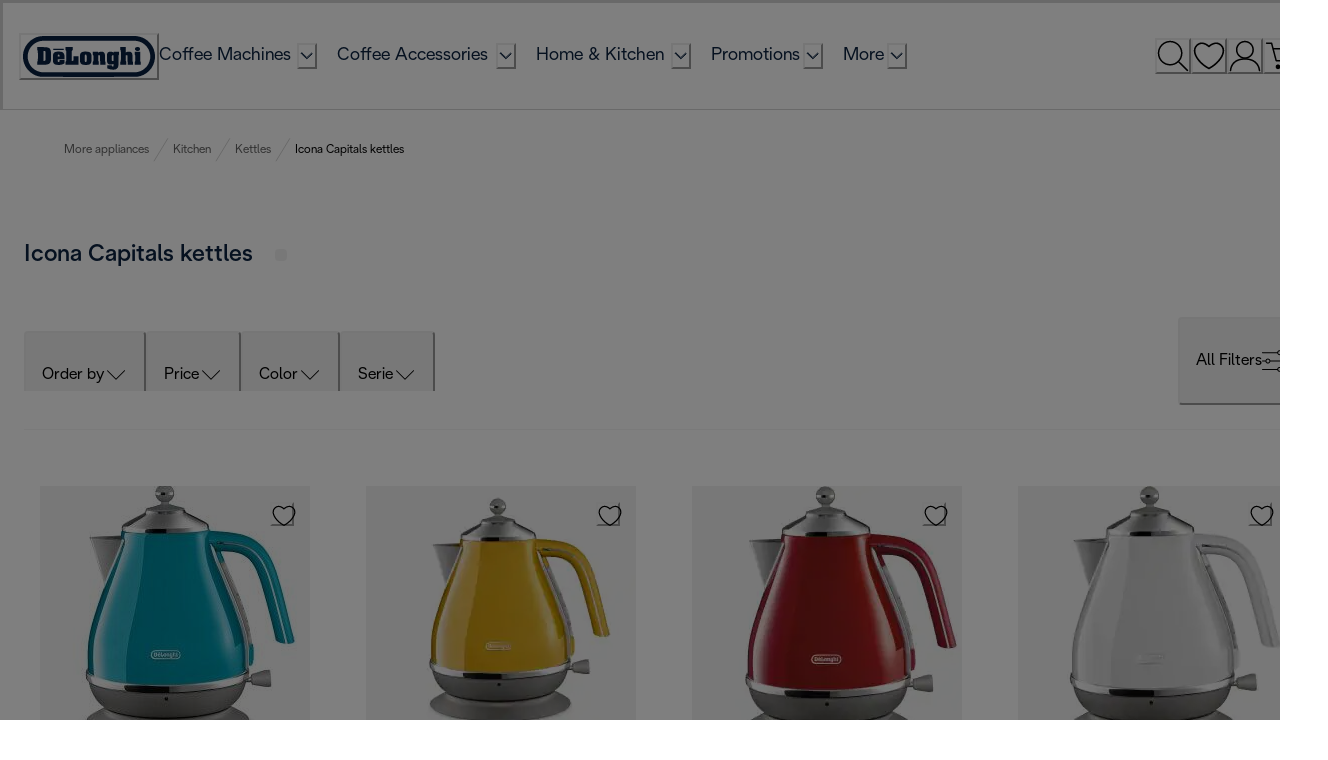

--- FILE ---
content_type: application/javascript
request_url: https://www.delonghi.com/GZg0wcXXxH/vbBJxK/zljf/J35VNfwNkSGkVm/Fg8HLDlFNw/YEgINi/ckFFEB
body_size: 176152
content:
(function(){if(typeof Array.prototype.entries!=='function'){Object.defineProperty(Array.prototype,'entries',{value:function(){var index=0;const array=this;return {next:function(){if(index<array.length){return {value:[index,array[index++]],done:false};}else{return {done:true};}},[Symbol.iterator]:function(){return this;}};},writable:true,configurable:true});}}());(function(){gt();IjR();k0R();var KP=function(){np=["\x6c\x65\x6e\x67\x74\x68","\x41\x72\x72\x61\x79","\x63\x6f\x6e\x73\x74\x72\x75\x63\x74\x6f\x72","\x6e\x75\x6d\x62\x65\x72"];};var Yj=function(MM){return zL["unescape"](zL["encodeURIComponent"](MM));};var s9=function(E0){var Cl=0;for(var wZ=0;wZ<E0["length"];wZ++){Cl=Cl+E0["charCodeAt"](wZ);}return Cl;};var zP=function HX(NO,OQ){'use strict';var d9=HX;switch(NO){case R1:{var tQ=OQ[rh];VH.push(qO);var QZ;return QZ=zL[xX()[x5(WO)].call(null,sH,YZ)][KU()[Qw(w9)].apply(null,[C9,JP,XZ,U0,g5])](zL[HS()[CI(kX)].apply(null,[k4,tM,SU,fP])][dP()[G5(TP)](ZX,fP,vE,Gp,JP)],tQ),VH.pop(),QZ;}break;case LA:{VH.push(q0);var VX=bl()[wS(vZ)](jO,US,sM,lH);var TH=gH(gH(rh));try{var ES=VH.length;var BP=gH(GA);var G0=vE;try{var FZ=zL[CS(typeof IU()[bP(vE)],'undefined')?IU()[bP(PE)](Hp,gH(gH([])),LE,hH):IU()[bP(V9)].call(null,XI,kX,cl,gH(gH(Tl)))][xX()[x5(vE)](Aw,SS)][xX()[x5(mZ)].apply(null,[hp,sP])];zL[xX()[x5(WO)].call(null,sH,R4)][bl()[wS(VQ)](fP,nP,dX,kX)](FZ)[xX()[x5(mZ)](hp,sP)]();}catch(wI){VH.splice(dO(ES,Tl),Infinity,q0);if(wI[bl()[wS(UE)](lp,gH(Tl),HH,nE)]&&tP(typeof wI[CS(typeof bl()[wS(v5)],Vl([],[][[]]))?bl()[wS(UE)].apply(null,[jO,h9,HH,nE]):bl()[wS(Tl)].call(null,GE,gH([]),nl,b4)],xX()[x5(VQ)](BX,fw))){wI[bl()[wS(UE)](GZ,GE,HH,nE)][IU()[bP(JP)](Dw,GZ,M5,gH(gH(Tl)))](GU()[rw(Y4)].apply(null,[Tl,Ms,qW,nl,gH(gH([])),Ax]))[CS(typeof bl()[wS(dg)],Vl('',[][[]]))?bl()[wS(QN)](kG,fW,El,kG):bl()[wS(Tl)](AK,gH(Tl),gs,rs)](function(jN){VH.push(BK);if(jN[GU()[rw(BN)].apply(null,[jO,PD,zD,AD,BN,nK])](bl()[wS(WK)](C2,AD,A7,Qn))){TH=gH(rh);}if(jN[GU()[rw(BN)].apply(null,[jO,cr,zD,gH(gH([])),TP,nK])](KU()[Qw(EW)](hH,s8,xk,Aw,f3))){G0++;}VH.pop();});}}VX=tP(G0,TP)||TH?IU()[bP(pr)](l4,M3,Gp,OK):IU()[bP(jO)](Kg,OK,Sx,gH(gH(vE)));}catch(Ts){VH.splice(dO(ES,Tl),Infinity,q0);VX=HS()[CI(Tl)].apply(null,[k4,gn,pr,Tl]);}var KD;return VH.pop(),KD=VX,KD;}break;case qR:{VH.push(f8);var Zr=IU()[bP(AK)](Qr,gH(gH(Tl)),nE,Qn);try{var Og=VH.length;var RK=gH({});if(zL[HS()[CI(kX)].apply(null,[k4,rG,zK,fP])][tP(typeof bl()[wS(jg)],'undefined')?bl()[wS(Tl)].apply(null,[GZ,M3,Or,Mg]):bl()[wS(lp)](Xr,nN,P3,sH)]&&zL[HS()[CI(kX)](k4,rG,tW,fP)][bl()[wS(lp)](fP,SU,P3,sH)][vE]&&zL[HS()[CI(kX)](k4,rG,Kk,fP)][bl()[wS(lp)](s8,Rs,P3,sH)][vE][vE]&&zL[HS()[CI(kX)].call(null,k4,rG,vE,fP)][bl()[wS(lp)].call(null,hs,hs,P3,sH)][vE][vE][bl()[wS(V7)].apply(null,[Ms,N7,Pg,Hx])]){var m7=tP(zL[HS()[CI(kX)](k4,rG,p8,fP)][CS(typeof bl()[wS(p8)],'undefined')?bl()[wS(lp)](gH(Tl),gH(gH(vE)),P3,sH):bl()[wS(Tl)](v8,WO,Bs,gD)][vE][Z8[kX]][CS(typeof bl()[wS(TK)],'undefined')?bl()[wS(V7)](nK,JP,Pg,Hx):bl()[wS(Tl)](M3,E2,ZG,Gr)],zL[HS()[CI(kX)](k4,rG,PD,fP)][CS(typeof bl()[wS(Y4)],Vl('',[][[]]))?bl()[wS(lp)](sH,Rs,P3,sH):bl()[wS(Tl)](nN,fK,C8,TW)][vE]);var CY=m7?IU()[bP(pr)](Br,jT,Gp,Y4):IU()[bP(jO)](qn,GE,Sx,gH({}));var Pr;return VH.pop(),Pr=CY,Pr;}else{var Pk;return VH.pop(),Pk=Zr,Pk;}}catch(I2){VH.splice(dO(Og,Tl),Infinity,f8);var OT;return VH.pop(),OT=Zr,OT;}VH.pop();}break;case jJ:{VH.push(hb);if(gH(zL[tP(typeof xX()[x5(E3)],'undefined')?xX()[x5(tr)](g8,DG):xX()[x5(jO)](HY,rM)][bl()[wS(Xn)].apply(null,[WW,s8,rQ,fK])])){var gg=tP(typeof zL[xX()[x5(jO)](HY,rM)][bl()[wS(Px)].apply(null,[fP,xk,qM,g8])],Vk()[E7(Tl)].call(null,hG,nx,xK,Z3,sH,fP))?IU()[bP(pr)].apply(null,[DS,gH(gH({})),Gp,gH([])]):xX()[x5(S7)].apply(null,[jg,E4]);var fG;return VH.pop(),fG=gg,fG;}var sx;return sx=IU()[bP(AK)](E4,M3,nE,Y3),VH.pop(),sx;}break;case Lf:{VH.push(nn);try{var bk=VH.length;var sY=gH(GA);var lb=vE;var Xs=zL[tP(typeof xX()[x5(ED)],'undefined')?xX()[x5(tr)](Xb,Y3):xX()[x5(WO)].apply(null,[sH,R5])][KU()[Qw(w9)](M3,JP,zb,U0,bN)](zL[HD()[AT(JP)].apply(null,[TP,TK,W7,vE,BN,Ar])][tP(typeof xX()[x5(wk)],Vl([],[][[]]))?xX()[x5(tr)](ID,U2):xX()[x5(vE)](Aw,MX)],xX()[x5(UT)](nM,C4));if(Xs){lb++;gH(gH(Xs[tP(typeof bl()[wS(DN)],Vl([],[][[]]))?bl()[wS(Tl)](M3,cT,hx,PY):bl()[wS(EW)].call(null,C2,gH(Tl),TO,Vb)]))&&Mx(Xs[tP(typeof bl()[wS(Wn)],'undefined')?bl()[wS(Tl)](sH,C9,P2,sK):bl()[wS(EW)].call(null,gH([]),Z3,TO,Vb)][xX()[x5(mZ)](hp,S8)]()[xX()[x5(Tg)].call(null,xk,N0)](IU()[bP(g8)](AO,Ms,Cx,lp)),rb(Tl))&&lb++;}var nG=lb[xX()[x5(mZ)](hp,S8)]();var wG;return VH.pop(),wG=nG,wG;}catch(RW){VH.splice(dO(bk,Tl),Infinity,nn);var JN;return JN=IU()[bP(AK)](X9,Xr,nE,gH(gH(Tl))),VH.pop(),JN;}VH.pop();}break;case Yq:{var bg=OQ[rh];return bg;}break;case Hm:{VH.push(w9);var JD=IU()[bP(AK)](O7,As,nE,Tl);try{var LY=VH.length;var CM=gH([]);JD=zL[CS(typeof bl()[wS(T7)],Vl('',[][[]]))?bl()[wS(vk)](tr,Y3,kY,DN):bl()[wS(Tl)].call(null,tr,Gp,Fb,R7)][tP(typeof xX()[x5(dY)],Vl('',[][[]]))?xX()[x5(tr)](fr,Fx):xX()[x5(vE)].call(null,Aw,NG)][xX()[x5(vZ)](nl,Sx)](bl()[wS(bs)](Tl,GZ,TK,n3))?CS(typeof IU()[bP(d7)],Vl([],[][[]]))?IU()[bP(pr)].apply(null,[xb,gH(vE),Gp,cT]):IU()[bP(V9)](s7,cr,Dk,gH(Tl)):IU()[bP(jO)].call(null,Qk,vn,Sx,GZ);}catch(Cb){VH.splice(dO(LY,Tl),Infinity,w9);JD=HS()[CI(Tl)](k4,Ok,d7,Tl);}var Fs;return VH.pop(),Fs=JD,Fs;}break;case Xv:{VH.push(n8);throw new (zL[bl()[wS(JP)](VQ,Z3,C4,VY)])(GU()[rw(US)].call(null,dg,v8,lN,gH(gH(Tl)),nx,XZ));}break;case O:{var lx=OQ[rh];VH.push(Y3);if(zL[bl()[wS(d7)](jT,cT,H3,bY)][xX()[x5(AY)].call(null,xN,Bk)](lx)){var nD;return VH.pop(),nD=lx,nD;}VH.pop();}break;case cv:{VH.push(bW);var zg=CS(typeof IU()[bP(lH)],Vl('',[][[]]))?IU()[bP(AK)](Zl,EW,nE,v3):IU()[bP(V9)].call(null,VG,f8,Q7,gH(gH({})));try{var wb=VH.length;var W8=gH([]);if(zL[HS()[CI(kX)](k4,rD,RY,fP)]&&zL[HS()[CI(kX)].apply(null,[k4,rD,pr,fP])][IU()[bP(Hx)].call(null,DX,VN,C2,gH(gH(Tl)))]&&zL[HS()[CI(kX)].apply(null,[k4,rD,lp,fP])][IU()[bP(Hx)](DX,fK,C2,VQ)][xX()[x5(bx)].call(null,zG,xI)]){var PT=zL[HS()[CI(kX)](k4,rD,PD,fP)][tP(typeof IU()[bP(G3)],'undefined')?IU()[bP(V9)](Tx,VG,Gn,kG):IU()[bP(Hx)].apply(null,[DX,v8,C2,JP])][xX()[x5(bx)](zG,xI)][xX()[x5(mZ)].apply(null,[hp,gN])]();var Ik;return VH.pop(),Ik=PT,Ik;}else{var bn;return VH.pop(),bn=zg,bn;}}catch(HN){VH.splice(dO(wb,Tl),Infinity,bW);var z7;return VH.pop(),z7=zg,z7;}VH.pop();}break;case Rh:{VH.push(ND);var h8=tP(typeof IU()[bP(g8)],'undefined')?IU()[bP(V9)](FK,As,hW,vn):IU()[bP(AK)](PZ,kG,nE,f8);try{var Gb=VH.length;var VW=gH(gH(rh));h8=CS(typeof zL[CS(typeof Vk()[E7(v5)],'undefined')?Vk()[E7(jn)](rl,QN,IT,tW,vn,V9):Vk()[E7(tr)](Yx,v5,s8,jT,PD,T8)],Vk()[E7(Tl)](EI,gH(gH(vE)),xK,E2,gk,fP))?CS(typeof IU()[bP(kX)],Vl([],[][[]]))?IU()[bP(pr)](N9,US,Gp,QN):IU()[bP(V9)].call(null,Tx,GZ,Ln,SU):tP(typeof IU()[bP(G3)],'undefined')?IU()[bP(V9)](JK,xk,G2,nx):IU()[bP(jO)].call(null,D5,M3,Sx,SU);}catch(Rn){VH.splice(dO(Gb,Tl),Infinity,ND);h8=HS()[CI(Tl)](k4,UQ,fK,Tl);}var Ls;return VH.pop(),Ls=h8,Ls;}break;case vh:{VH.push(XD);try{var YD=VH.length;var zY=gH(gH(rh));var G8=new (zL[xX()[x5(jO)](HY,Dw)][GU()[rw(v5)](kX,d7,JT,w9,DN,DD)][tP(typeof bl()[wS(v3)],Vl('',[][[]]))?bl()[wS(Tl)].apply(null,[gH(gH(vE)),sH,P2,pK]):bl()[wS(Ux)](PD,nx,bW,pr)][xX()[x5(CW)](d8,QK)])();var LK=new (zL[xX()[x5(jO)](HY,Dw)][GU()[rw(v5)](kX,Xr,JT,l3,gH(vE),DD)][bl()[wS(Ux)](AD,x3,bW,pr)][bl()[wS(Z2)].call(null,Xr,nx,lE,WO)])();var dN;return VH.pop(),dN=gH(gH(rh)),dN;}catch(Ob){VH.splice(dO(YD,Tl),Infinity,XD);var En;return En=tP(Ob[CS(typeof bl()[wS(dG)],Vl([],[][[]]))?bl()[wS(kX)](SU,Rs,fs,PD):bl()[wS(Tl)].apply(null,[p8,sH,UY,Fr])][IU()[bP(v5)].call(null,KG,SU,xg,kX)],bl()[wS(JP)](hH,AK,xS,VY)),VH.pop(),En;}VH.pop();}break;case lz:{var Mr=OQ[rh];var j8=OQ[GA];VH.push(gK);if(pN(j8,null)||Mx(j8,Mr[tP(typeof bl()[wS(M3)],Vl([],[][[]]))?bl()[wS(Tl)](SU,b8,rD,Pn):bl()[wS(vE)](P2,gH(gH(vE)),lD,p8)]))j8=Mr[bl()[wS(vE)](fW,jT,lD,p8)];for(var c3=vE,Zg=new (zL[bl()[wS(d7)](PD,nN,J7,bY)])(j8);tN(c3,j8);c3++)Zg[c3]=Mr[c3];var mY;return VH.pop(),mY=Zg,mY;}break;case PJ:{VH.push(bM);var cG=Hk(xX()[x5(V7)](AD,Kn),zL[xX()[x5(jO)](HY,tL)])||Mx(zL[HS()[CI(kX)](k4,Q8,v5,fP)][xX()[x5(Ux)](XY,T9)],vE)||Mx(zL[HS()[CI(kX)](k4,Q8,GZ,fP)][IU()[bP(lH)].call(null,v9,zT,dG,Mb)],vE);var dr=zL[xX()[x5(jO)].call(null,HY,tL)][tP(typeof IU()[bP(d8)],Vl([],[][[]]))?IU()[bP(V9)].call(null,X7,GZ,OK,hH):IU()[bP(dG)](lS,Ax,Ab,nx)](CS(typeof IU()[bP(DN)],Vl('',[][[]]))?IU()[bP(N2)](rp,GZ,j3,GZ):IU()[bP(V9)](js,SU,Fn,MK))[xX()[x5(Z2)](x3,tD)];var tn=zL[xX()[x5(jO)](HY,tL)][IU()[bP(dG)].call(null,lS,TP,Ab,C9)](GU()[rw(jn)](VY,nP,U8,hH,gH([]),wg))[xX()[x5(Z2)].call(null,x3,tD)];var RT=zL[CS(typeof xX()[x5(OD)],Vl([],[][[]]))?xX()[x5(jO)](HY,tL):xX()[x5(tr)](pG,rG)][IU()[bP(dG)].call(null,lS,XZ,Ab,XZ)](dP()[G5(w9)](U8,v5,Y4,VY,Ms))[xX()[x5(Z2)](x3,tD)];var xn;return xn=(tP(typeof IU()[bP(v3)],'undefined')?IU()[bP(V9)](Xb,XZ,tW,kX):IU()[bP(fP)].apply(null,[LM,gk,zK,x2]))[xX()[x5(s8)].call(null,OY,A5)](cG?IU()[bP(pr)](I5,vE,Gp,GZ):tP(typeof IU()[bP(Vb)],'undefined')?IU()[bP(V9)].apply(null,[L3,WW,Gg,v3]):IU()[bP(jO)](O8,x2,Sx,OD),IU()[bP(gk)](Pz,tW,Zs,b8))[xX()[x5(s8)](OY,A5)](dr?IU()[bP(pr)](I5,d7,Gp,gH(gH(vE))):IU()[bP(jO)](O8,vn,Sx,x3),IU()[bP(gk)](Pz,Xg,Zs,gH(Tl)))[xX()[x5(s8)].apply(null,[OY,A5])](tn?CS(typeof IU()[bP(bx)],Vl('',[][[]]))?IU()[bP(pr)](I5,jn,Gp,s8):IU()[bP(V9)].call(null,MG,pr,FN,v8):IU()[bP(jO)].apply(null,[O8,xk,Sx,gH(vE)]),IU()[bP(gk)](Pz,VQ,Zs,gH(vE)))[xX()[x5(s8)](OY,A5)](RT?IU()[bP(pr)](I5,XZ,Gp,XZ):IU()[bP(jO)].call(null,O8,N7,Sx,gH(vE))),VH.pop(),xn;}break;case C1:{VH.push(Ex);var SG=IU()[bP(AK)].apply(null,[x9,Y3,nE,Y3]);if(zL[tP(typeof HS()[CI(VQ)],Vl(IU()[bP(fP)].call(null,wL,Y4,zK,gH(gH([]))),[][[]]))?HS()[CI(d7)].apply(null,[xN,Ur,b8,X2]):HS()[CI(kX)].apply(null,[k4,ds,l3,fP])]&&zL[CS(typeof HS()[CI(E2)],'undefined')?HS()[CI(kX)](k4,ds,Z3,fP):HS()[CI(d7)](cb,Vg,vn,I3)][bl()[wS(lp)](Sb,Z3,fS,sH)]&&zL[HS()[CI(kX)](k4,ds,VY,fP)][bl()[wS(lp)].call(null,nN,Z3,fS,sH)][xX()[x5(Wn)](C9,Q3)]){var HT=zL[CS(typeof HS()[CI(V9)],'undefined')?HS()[CI(kX)].apply(null,[k4,ds,Kk,fP]):HS()[CI(d7)](f7,X8,kG,kb)][bl()[wS(lp)](vE,QN,fS,sH)][xX()[x5(Wn)](C9,Q3)];try{var vK=VH.length;var Ks=gH(GA);var hD=zL[IU()[bP(IG)].call(null,J9,VY,Gg,jO)][IU()[bP(h9)](X0,hH,IN,hs)](tY(zL[IU()[bP(IG)].apply(null,[J9,h9,Gg,gH(gH(vE))])][bl()[wS(cT)](nK,VQ,FP,f8)](),x7))[xX()[x5(mZ)].call(null,hp,O3)]();zL[HS()[CI(kX)](k4,ds,nl,fP)][bl()[wS(lp)](XZ,nP,fS,sH)][xX()[x5(Wn)].call(null,C9,Q3)]=hD;var Zb=tP(zL[HS()[CI(kX)](k4,ds,N7,fP)][tP(typeof bl()[wS(nx)],Vl([],[][[]]))?bl()[wS(Tl)].call(null,jn,zK,Dw,zD):bl()[wS(lp)](Y3,nK,fS,sH)][xX()[x5(Wn)].apply(null,[C9,Q3])],hD);var JY=Zb?IU()[bP(pr)].call(null,X4,jg,Gp,fW):IU()[bP(jO)](U4,As,Sx,vE);zL[tP(typeof HS()[CI(hs)],Vl(IU()[bP(fP)](wL,jn,zK,vn),[][[]]))?HS()[CI(d7)].apply(null,[gD,EY,vZ,As]):HS()[CI(kX)](k4,ds,zK,fP)][bl()[wS(lp)](Vr,TP,fS,sH)][tP(typeof xX()[x5(GE)],Vl([],[][[]]))?xX()[x5(tr)](hT,x8):xX()[x5(Wn)](C9,Q3)]=HT;var B7;return VH.pop(),B7=JY,B7;}catch(xr){VH.splice(dO(vK,Tl),Infinity,Ex);if(CS(zL[tP(typeof HS()[CI(Gp)],Vl([],[][[]]))?HS()[CI(d7)](Qk,Qs,JP,QD):HS()[CI(kX)](k4,ds,dx,fP)][bl()[wS(lp)].call(null,fK,nN,fS,sH)][CS(typeof xX()[x5(vW)],Vl('',[][[]]))?xX()[x5(Wn)].call(null,C9,Q3):xX()[x5(tr)].apply(null,[Aw,gG])],HT)){zL[HS()[CI(kX)].call(null,k4,ds,EW,fP)][bl()[wS(lp)](fW,zb,fS,sH)][xX()[x5(Wn)](C9,Q3)]=HT;}var K2;return VH.pop(),K2=SG,K2;}}else{var CN;return VH.pop(),CN=SG,CN;}VH.pop();}break;case U1:{VH.push(Eg);if(zL[xX()[x5(jO)](HY,QH)][IU()[bP(dg)].apply(null,[wQ,GZ,N8,TP])]){if(zL[tP(typeof xX()[x5(zK)],'undefined')?xX()[x5(tr)].apply(null,[Ws,Xb]):xX()[x5(WO)].apply(null,[sH,hO])][KU()[Qw(w9)].apply(null,[VQ,JP,gH(gH({})),U0,H3])](zL[xX()[x5(jO)](HY,QH)][CS(typeof IU()[bP(nK)],Vl([],[][[]]))?IU()[bP(dg)](wQ,V9,N8,As):IU()[bP(V9)].apply(null,[vb,BN,dg,b8])][xX()[x5(vE)](Aw,zQ)],CS(typeof xX()[x5(PD)],Vl([],[][[]]))?xX()[x5(Vb)].apply(null,[pD,tT]):xX()[x5(tr)].call(null,s3,fW))){var B8;return B8=IU()[bP(pr)].call(null,sX,fW,Gp,cr),VH.pop(),B8;}var ST;return ST=xX()[x5(S7)](jg,fZ),VH.pop(),ST;}var WD;return WD=IU()[bP(AK)].apply(null,[fZ,gH({}),nE,tr]),VH.pop(),WD;}break;case Cm:{VH.push(Cx);var pn=zL[tP(typeof xX()[x5(Ib)],Vl('',[][[]]))?xX()[x5(tr)](AK,FT):xX()[x5(WO)](sH,LT)][bl()[wS(Wn)](XZ,gH(gH(Tl)),Tx,SU)]?zL[xX()[x5(WO)](sH,LT)][IU()[bP(b8)].apply(null,[E8,WW,T7,v3])](zL[xX()[x5(WO)](sH,LT)][CS(typeof bl()[wS(vY)],'undefined')?bl()[wS(Wn)].call(null,gH([]),v5,Tx,SU):bl()[wS(Tl)].call(null,C2,E2,Wr,k8)](zL[tP(typeof HS()[CI(fP)],Vl([],[][[]]))?HS()[CI(d7)].call(null,EG,FK,zK,MK):HS()[CI(kX)](k4,p2,vZ,fP)]))[IU()[bP(zT)](JM,Xg,Ur,gH(gH(vE)))](IU()[bP(gk)].call(null,Xp,EW,Zs,P2)):IU()[bP(fP)](N3,OD,zK,s8);var n7;return VH.pop(),n7=pn,n7;}break;case tF:{VH.push(JW);var kD=CS(typeof IU()[bP(JP)],Vl([],[][[]]))?IU()[bP(AK)].call(null,Ul,vE,nE,Z3):IU()[bP(V9)](Tk,AK,Dr,gH([]));try{var In=VH.length;var B2=gH({});kD=CS(typeof zL[bl()[wS(wg)](gH({}),Vr,bp,Fk)],Vk()[E7(Tl)].call(null,TD,cr,xK,Uk,tW,fP))?IU()[bP(pr)].apply(null,[qP,US,Gp,nN]):IU()[bP(jO)](P9,b8,Sx,l3);}catch(Jr){VH.splice(dO(In,Tl),Infinity,JW);kD=HS()[CI(Tl)].apply(null,[k4,On,jO,Tl]);}var VD;return VH.pop(),VD=kD,VD;}break;case st:{var XN={};var j2={};VH.push(M7);try{var QT=VH.length;var xD=gH(GA);var Wg=new (zL[CS(typeof bl()[wS(C9)],Vl('',[][[]]))?bl()[wS(Yr)].apply(null,[gH(Tl),US,H4,zT]):bl()[wS(Tl)](W7,AD,Hs,UW)])(vE,vE)[IU()[bP(P8)].apply(null,[g4,gH(gH(Tl)),WK,MK])](HS()[CI(l3)](vE,Zx,C9,VN));var Tn=Wg[IU()[bP(z8)](c0,f8,KM,M3)](IU()[bP(m8)](E4,Tl,X2,fD));var FD=Wg[xX()[x5(V8)](CW,zE)](Tn[GU()[rw(vZ)].call(null,VQ,cr,Zn,gH(Tl),tW,YG)]);var Nn=Wg[xX()[x5(V8)](CW,zE)](Tn[HD()[AT(fK)].apply(null,[v5,XZ,nP,Kk,fY,Zn])]);XN=T2(TJ,[xX()[x5(HG)](VQ,Nl),FD,bl()[wS(F7)](v3,sH,mP,mD),Nn]);var Yb=new (zL[bl()[wS(Yr)](gH(vE),Uk,H4,zT)])(vE,vE)[IU()[bP(P8)](g4,mZ,WK,w9)](CS(typeof dP()[G5(kX)],Vl(IU()[bP(fP)](cL,hs,zK,nx),[][[]]))?dP()[G5(EW)](Zx,kX,kG,PD,nl):dP()[G5(jO)].call(null,Dg,KY,q3,fK,fP));var Rr=Yb[IU()[bP(z8)](c0,v8,KM,vE)](IU()[bP(m8)](E4,AD,X2,sH));var Rx=Yb[xX()[x5(V8)](CW,zE)](Rr[CS(typeof GU()[rw(d7)],Vl(tP(typeof IU()[bP(TP)],'undefined')?IU()[bP(V9)](Ds,GZ,gW,P2):IU()[bP(fP)](cL,gH(gH({})),zK,hs),[][[]]))?GU()[rw(vZ)](VQ,Rs,Zn,TK,vn,YG):GU()[rw(E2)].call(null,jr,QN,XW,C9,kG,bx)]);var YN=Yb[xX()[x5(V8)](CW,zE)](Rr[HD()[AT(fK)](v5,Uk,Ms,gH(vE),fY,Zn)]);j2=T2(TJ,[xX()[x5(xg)].apply(null,[bK,bZ]),Rx,xX()[x5(MD)](zN,NS),YN]);}finally{VH.splice(dO(QT,Tl),Infinity,M7);var W3;return W3=T2(TJ,[IU()[bP(Gn)](S0,gH(gH(Tl)),L8,gH(gH([]))),XN[xX()[x5(HG)](VQ,Nl)]||null,CS(typeof IU()[bP(MK)],Vl('',[][[]]))?IU()[bP(V7)].call(null,QK,h9,k4,pr):IU()[bP(V9)].call(null,Z2,gk,Kk,BN),XN[bl()[wS(F7)].call(null,gH(gH({})),Gp,mP,mD)]||null,tP(typeof HS()[CI(Gp)],'undefined')?HS()[CI(d7)](hp,dT,nP,r3):HS()[CI(w9)](Qn,mW,vZ,k4),j2[xX()[x5(xg)](bK,bZ)]||null,CS(typeof bl()[wS(dg)],Vl([],[][[]]))?bl()[wS(IN)](gH({}),vn,sl,cr):bl()[wS(Tl)].apply(null,[mZ,v3,DK,ZT]),j2[xX()[x5(MD)](zN,NS)]||null]),VH.pop(),W3;}VH.pop();}break;case zq:{VH.push(H3);try{var F3=VH.length;var zk=gH(gH(rh));var Kb=vE;var K8=zL[CS(typeof xX()[x5(S7)],'undefined')?xX()[x5(WO)](sH,XE):xX()[x5(tr)](JG,jW)][KU()[Qw(w9)].apply(null,[OK,JP,gH(gH([])),U0,TM])](zL[IU()[bP(WO)].call(null,PG,nN,TK,cT)],GU()[rw(fK)](WO,fK,Jb,gH(Tl),gH(Tl),XG));if(K8){Kb++;if(K8[xX()[x5(w9)](Gn,MH)]){K8=K8[tP(typeof xX()[x5(lH)],'undefined')?xX()[x5(tr)](wY,DN):xX()[x5(w9)](Gn,MH)];Kb+=Vl(Y7(K8[bl()[wS(vE)].call(null,cr,x3,Bs,p8)]&&tP(K8[bl()[wS(vE)](TP,Y4,Bs,p8)],Tl),Z8[fK]),Y7(K8[IU()[bP(v5)].apply(null,[k7,fD,xg,nP])]&&tP(K8[IU()[bP(v5)](k7,cT,xg,As)],GU()[rw(fK)].call(null,WO,QN,Jb,lp,pr,XG)),hs));}}var XK;return XK=Kb[CS(typeof xX()[x5(Vr)],Vl([],[][[]]))?xX()[x5(mZ)](hp,Rk):xX()[x5(tr)](m2,qk)](),VH.pop(),XK;}catch(Wk){VH.splice(dO(F3,Tl),Infinity,H3);var mk;return mk=IU()[bP(AK)](v4,gH(vE),nE,x3),VH.pop(),mk;}VH.pop();}break;case WR:{VH.push(rn);var kW=IU()[bP(AK)](c7,gH(gH([])),nE,p8);try{var hn=VH.length;var xY=gH([]);if(zL[HS()[CI(kX)](k4,AG,AD,fP)][bl()[wS(lp)].call(null,nK,jn,X5,sH)]&&zL[HS()[CI(kX)].apply(null,[k4,AG,V9,fP])][bl()[wS(lp)](AK,VY,X5,sH)][vE]){var Jx=tP(zL[HS()[CI(kX)].apply(null,[k4,AG,Xr,fP])][bl()[wS(lp)](Rs,Gp,X5,sH)][Vk()[E7(Y4)](jb,f8,bx,gH([]),M3,TP)](Z8[dT]),zL[HS()[CI(kX)](k4,AG,vE,fP)][CS(typeof bl()[wS(Ok)],Vl('',[][[]]))?bl()[wS(lp)](cr,gH(gH({})),X5,sH):bl()[wS(Tl)].call(null,zK,fW,MY,jG)][vE]);var kN=Jx?IU()[bP(pr)].call(null,lW,gk,Gp,C2):IU()[bP(jO)].call(null,J2,Uk,Sx,gH(gH(Tl)));var wK;return VH.pop(),wK=kN,wK;}else{var BT;return VH.pop(),BT=kW,BT;}}catch(D7){VH.splice(dO(hn,Tl),Infinity,rn);var pg;return VH.pop(),pg=kW,pg;}VH.pop();}break;case jm:{VH.push(Es);if(gH(Hk(IU()[bP(Hx)](mH,nN,C2,gH(gH(Tl))),zL[HS()[CI(kX)].call(null,k4,OI,nl,fP)]))){var RG;return VH.pop(),RG=null,RG;}var Nk=zL[HS()[CI(kX)].call(null,k4,OI,zK,fP)][IU()[bP(Hx)].apply(null,[mH,hs,C2,PD])];var qT=Nk[IU()[bP(nY)](Fw,Y3,Os,kX)];var xW=Nk[xX()[x5(bx)].call(null,zG,OX)];var ps=Nk[CS(typeof xX()[x5(GE)],Vl([],[][[]]))?xX()[x5(v8)].apply(null,[v3,TS]):xX()[x5(tr)](RY,ck)];var nk;return nk=[qT,tP(xW,vE)?vE:Mx(xW,vE)?rb(Tl):rb(hs),ps||xX()[x5(Mn)](dD,jl)],VH.pop(),nk;}break;case Ij:{var MW;VH.push(O8);return MW=gH(Hk(xX()[x5(vE)].call(null,Aw,Gl),zL[xX()[x5(jO)].call(null,HY,Yv)][GU()[rw(v5)].call(null,kX,l3,UK,fW,gH([]),DD)][bl()[wS(Ux)].apply(null,[P2,x2,gX,pr])][xX()[x5(CW)].call(null,d8,AI)])||Hk(xX()[x5(vE)].call(null,Aw,Gl),zL[xX()[x5(jO)].apply(null,[HY,Yv])][GU()[rw(v5)].call(null,kX,fD,UK,gH(gH({})),v8,DD)][bl()[wS(Ux)].call(null,lp,TP,gX,pr)][CS(typeof bl()[wS(m8)],Vl([],[][[]]))?bl()[wS(Z2)](v8,gH(gH([])),hX,WO):bl()[wS(Tl)].apply(null,[E2,nN,XD,wY])])),VH.pop(),MW;}break;case VL:{var Un=OQ[rh];var Dx=OQ[GA];VH.push(Xr);var EN=pN(null,Un)?null:Gx(Vk()[E7(Tl)](xG,TK,xK,fP,Sb,fP),typeof zL[Vk()[E7(vE)].call(null,P7,gH({}),RD,SU,tW,kX)])&&Un[zL[Vk()[E7(vE)].call(null,P7,V9,RD,dT,Tl,kX)][CS(typeof bl()[wS(s8)],Vl('',[][[]]))?bl()[wS(Mb)](WO,cr,bb,Mb):bl()[wS(Tl)](nx,TP,Ws,nr)]]||Un[xX()[x5(Xg)].call(null,F8,UK)];if(Gx(null,EN)){var l8,cK,rW,LW,sW=[],AN=gH(vE),cW=gH(Tl);try{var vr=VH.length;var IK=gH({});if(rW=(EN=EN.call(Un))[bl()[wS(x3)](s8,N7,GY,BD)],tP(vE,Dx)){if(CS(zL[xX()[x5(WO)].call(null,sH,WG)](EN),EN)){IK=gH(gH([]));return;}AN=gH(Tl);}else for(;gH(AN=(l8=rW.call(EN))[IU()[bP(XZ)](bM,tr,KK,hH)])&&(sW[xX()[x5(VN)](ws,mO)](l8[xX()[x5(w9)].call(null,Gn,Ak)]),CS(sW[bl()[wS(vE)].call(null,gH(gH(Tl)),OD,XT,p8)],Dx));AN=gH(vE));}catch(lK){cW=gH(Z8[kX]),cK=lK;}finally{VH.splice(dO(vr,Tl),Infinity,Xr);try{var sb=VH.length;var w2=gH({});if(gH(AN)&&Gx(null,EN[CS(typeof bl()[wS(PE)],Vl([],[][[]]))?bl()[wS(h9)](gH(vE),gk,WS,tW):bl()[wS(Tl)].apply(null,[gH(gH(Tl)),v3,ng,RN])])&&(LW=EN[bl()[wS(h9)](vn,OD,WS,tW)](),CS(zL[xX()[x5(WO)](sH,WG)](LW),LW))){w2=gH(gH([]));return;}}finally{VH.splice(dO(sb,Tl),Infinity,Xr);if(w2){VH.pop();}if(cW)throw cK;}if(IK){VH.pop();}}var Tb;return VH.pop(),Tb=sW,Tb;}VH.pop();}break;case ct:{VH.push(S7);throw new (zL[bl()[wS(JP)].call(null,PD,fD,Ub,VY)])(GU()[rw(US)].call(null,dg,x2,Ig,v8,Uk,XZ));}break;case zt:{VH.push(fN);var l2=function(tQ){return HX.apply(this,[R1,arguments]);};var fb=[bl()[wS(lp)](Gp,nK,DX,sH),HD()[AT(zT)].apply(null,[fP,w9,v5,nP,vE,DY])];var m3=fb[bl()[wS(nY)].call(null,Xg,d7,nW,Xx)](function(CG){VH.push(mN);var qN=l2(CG);if(gH(gH(qN))&&gH(gH(qN[bl()[wS(EW)].call(null,gk,gH(gH(vE)),Cp,Vb)]))&&gH(gH(qN[bl()[wS(EW)](VY,nx,Cp,Vb)][xX()[x5(mZ)].apply(null,[hp,ZN])]))){qN=qN[tP(typeof bl()[wS(x2)],'undefined')?bl()[wS(Tl)].apply(null,[IG,x3,nr,nW]):bl()[wS(EW)](h9,v3,Cp,Vb)][xX()[x5(mZ)](hp,ZN)]();var Fg=Vl(tP(qN[xX()[x5(Tg)].call(null,xk,HO)](tP(typeof IU()[bP(m8)],Vl('',[][[]]))?IU()[bP(V9)](B3,tr,DK,v8):IU()[bP(bx)].call(null,GO,GE,HG,Xg)),rb(Z8[fK])),Y7(zL[xX()[x5(AK)].apply(null,[dg,rO])](Mx(qN[xX()[x5(Tg)].call(null,xk,HO)](bl()[wS(h9)](EW,b8,PO,tW)),rb(Tl))),Tl));var wT;return VH.pop(),wT=Fg,wT;}else{var cg;return cg=IU()[bP(AK)].apply(null,[T5,jO,nE,x3]),VH.pop(),cg;}VH.pop();});var UD;return UD=m3[IU()[bP(zT)](LS,fW,Ur,WO)](tP(typeof IU()[bP(VQ)],Vl('',[][[]]))?IU()[bP(V9)](GK,fD,fk,jn):IU()[bP(fP)](B0,Xg,zK,v3)),VH.pop(),UD;}break;case mh:{var cN=OQ[rh];VH.push(R8);if(tP([xX()[x5(ED)](fk,Fx),tP(typeof KU()[Qw(hs)],Vl(tP(typeof IU()[bP(WO)],'undefined')?IU()[bP(V9)].call(null,A8,Y4,Ig,jT):IU()[bP(fP)](nj,dT,zK,pr),[][[]]))?KU()[Qw(VQ)](PD,R7,sH,Hs,Bx):KU()[Qw(JP)](vE,jO,gH(vE),Vn,JW),IU()[bP(MD)](S0,QN,IG,Ms)][xX()[x5(Tg)](xk,Pz)](cN[bl()[wS(Ok)].call(null,nP,gk,Rp,mZ)][bl()[wS(S2)](Kk,gH(vE),fX,v3)]),rb(Tl))){VH.pop();return;}zL[GU()[rw(OK)].call(null,k4,WW,qg,gH(vE),sH,HK)](function(){var cD=gH({});VH.push(qG);try{var p3=VH.length;var r2=gH(gH(rh));if(gH(cD)&&cN[bl()[wS(Ok)](x2,nN,P4,mZ)]&&(cN[bl()[wS(Ok)].apply(null,[TP,C9,P4,mZ])][xX()[x5(Z2)](x3,qb)](xX()[x5(F7)](Vr,FY))||cN[bl()[wS(Ok)](s8,gH(gH({})),P4,mZ)][xX()[x5(Z2)].apply(null,[x3,qb])](HS()[CI(fK)].apply(null,[l3,K7,Vr,fP])))){cD=gH(gH([]));}}catch(F2){VH.splice(dO(p3,Tl),Infinity,qG);cN[CS(typeof bl()[wS(Sb)],Vl([],[][[]]))?bl()[wS(Ok)].apply(null,[d7,TK,P4,mZ]):bl()[wS(Tl)](gH(gH(vE)),nP,wN,s7)][HS()[CI(vZ)](J3,C7,kX,WO)](new (zL[HD()[AT(BN)](IG,Uk,AD,gk,pK,NM)])(bl()[wS(n8)](VN,DN,d4,OK),T2(TJ,[IU()[bP(SD)](p9,fP,dx,JP),gH(rh),bl()[wS(hg)].call(null,Tl,QN,px,WM),gH(GA),IU()[bP(IN)](hr,gH(gH({})),Xr,Sb),gH(gH([]))])));}if(gH(cD)&&tP(cN[IU()[bP(dD)].apply(null,[TW,Rs,Mb,US])],tP(typeof bl()[wS(Vr)],Vl([],[][[]]))?bl()[wS(Tl)].apply(null,[BN,gH(gH(vE)),ET,Gs]):bl()[wS(A8)](tW,gH(gH(Tl)),jG,TP))){cD=gH(gH({}));}if(cD){cN[tP(typeof bl()[wS(Wn)],Vl([],[][[]]))?bl()[wS(Tl)](h9,gH(gH(Tl)),Wx,Is):bl()[wS(Ok)](Tl,jg,P4,mZ)][tP(typeof HS()[CI(dT)],'undefined')?HS()[CI(d7)](GN,mn,GE,PW):HS()[CI(vZ)].apply(null,[J3,C7,W7,WO])](new (zL[CS(typeof HD()[AT(TP)],Vl([],[][[]]))?HD()[AT(BN)].apply(null,[IG,v8,cT,tW,pK,NM]):HD()[AT(hs)].apply(null,[Ir,mZ,P2,gH([]),bD,Dr])])(GU()[rw(Ms)](jO,OD,mN,f8,VQ,V7),T2(TJ,[IU()[bP(SD)](p9,kG,dx,Y4),gH(gH({})),bl()[wS(hg)].call(null,VG,Kk,px,WM),gH({}),CS(typeof IU()[bP(TG)],'undefined')?IU()[bP(IN)](hr,x3,Xr,gH(gH({}))):IU()[bP(V9)].apply(null,[sN,gH([]),hH,Xg]),gH(gH(GA))])));}VH.pop();},vE);VH.pop();}break;}};var dk=function DM(rY,z2){var pT=DM;for(rY;rY!=vB;rY){switch(rY){case JB:{I3=TP+PY*pr-k4;Js=PY-hs-k4+OK*jO;qx=PY*VN-TP-fP-k4;rr=jO*PY+Tl+kX-pr;f3=hs*OK*kX+tr+pr;rY=J;}break;case XA:{mb=k4*jO+kX*PY-pr;TY=fP*PY-kX+hs*Tl;Bn=hs+kX*PY+VN-OK;rY=qq;gN=fP*VN+tr*PY;}break;case XL:{d8=VN-fP+jO-pr+PY;Q2=OK-TP+Tl+jO*fP;wk=tr+pr*OK-TP+Tl;Ib=kX-hs*Tl+PY;Eb=hs+Tl+VN-pr+PY;Os=pr+PY-Tl+TP;hp=kX+hs*Tl+OK*pr;qK=PY*k4-tr*VN-kX;rY-=wt;}break;case hz:{PW=PY*kX-pr+VN-OK;v7=OK*VN*TP+jO*Tl;rY=Ej;D3=tr*OK*Tl*TP+fP;VK=PY*pr-fP;FW=jO*TP*OK-PY+hs;}break;case ht:{Xn=kX-hs*jO+OK*VN;ln=TP+fP*pr*hs*k4;rY=tt;sg=fP*tr*TP-k4;C3=k4+jO*kX+TP*OK;GM=VN+hs+PY*jO-OK;}break;case Tf:{if(tN(UN,sG[Bg[vE]])){do{HD()[sG[UN]]=gH(dO(UN,hs))?function(){QW=[];DM.call(this,Am,[sG]);return '';}:function(){var tb=sG[UN];var vD=HD()[tb];return function(M8,I8,Qg,J8,rK,Ag){if(tP(arguments.length,vE)){return vD;}var vN=db.call(null,zA,[M8,gH([]),fW,fP,rK,Ag]);HD()[tb]=function(){return vN;};return vN;};}();++UN;}while(tN(UN,sG[Bg[vE]]));}rY+=Ov;}break;case md:{bG=OK*tr-VN+kX+PY;rY=Rc;n3=PY*hs+pr-Tl+jO;Kk=Tl+fP+VN*jO*hs;RY=TP*tr+OK+kX*VN;Xr=fP+pr+k4*jO;}break;case SF:{rN=k4*PY+fP+jO-OK;Fr=PY*VN-TP+k4+OK;FY=OK+tr*PY-TP;YY=VN+TP+PY*jO+k4;rY=hz;EY=jO*PY-hs-OK+k4;}break;case Wh:{NK=hs+jO*fP*VN-Tl;GY=k4*fP*jO+VN-pr;OG=kX*PY-VN+fP*tr;JG=fP*PY-hs-pr*k4;G7=OK+PY*TP-pr-kX;jr=k4+VN+PY*fP+Tl;rY-=sJ;LT=k4+tr*PY+jO*fP;}break;case E1:{tg=VN*PY-jO-TP;zx=tr*kX*pr+PY*VN;JT=OK*k4*Tl+tr-TP;t7=OK*jO-TP+PY*tr;dK=fP*pr*hs*kX+TP;TN=fP+jO*VN*tr+OK;rY+=GR;}break;case KB:{MN=k4*OK-kX+Tl;Rg=TP+hs+pr*PY;n8=kX*OK-VN*Tl-k4;qk=PY+jO*OK+tr+VN;gK=PY*pr+Tl+k4*VN;Dn=k4*fP*TP+VN*PY;rY-=T1;Hs=PY*tr-Tl+fP+k4;}break;case Xv:{gW=PY*jO-kX+k4*fP;rY+=tm;nM=fP*hs*k4;TG=kX*tr*hs+PY-pr;Ig=TP+PY-hs+jO*k4;}break;case sj:{rY+=vt;GK=hs*TP*Tl*PY+OK;fg=jO*PY-hs*fP*kX;NN=TP*PY-kX-Tl+OK;vT=hs+PY*VN+OK;q8=tr-pr+kX*jO*k4;sP=tr*PY+k4-TP*VN;Ir=hs-k4-fP+tr*PY;}break;case Fm:{M2=PY*hs*VN-k4-OK;Cs=VN*jO*hs*k4;Nb=tr*PY-OK*hs;SY=tr*PY+pr+k4*fP;rY=pz;}break;case Zq:{w9=jO-pr-TP+fP+tr;rY=Vj;VQ=kX-pr+VN+TP+fP;V9=fP+TP+VN-jO+hs;Y4=kX*tr-jO-k4+VN;US=fP+TP*tr+Tl-kX;vZ=Tl*TP*tr-pr*hs;Ms=TP*jO+tr-VN;C9=k4+TP+kX*jO-fP;}break;case bq:{hk=fP*OK*hs-TP-kX;q3=VN+PY*TP+kX*k4;rY=Yh;H8=pr*OK*VN+PY;V3=Tl*kX*hs*VN*tr;}break;case jv:{rY-=ld;while(Mx(UG,vE)){if(CS(kr[fx[hs]],zL[fx[Tl]])&&Cn(kr,sr[fx[vE]])){if(pN(sr,Kx)){t8+=DM(Uc,[br]);}return t8;}if(tP(kr[fx[hs]],zL[fx[Tl]])){var sD=wx[sr[kr[vE]][vE]];var qY=DM.call(null,fq,[Vl(br,VH[dO(VH.length,Tl)]),gH(gH(vE)),kr[Tl],AD,sD,UG]);t8+=qY;kr=kr[vE];UG-=T2(KR,[qY]);}else if(tP(sr[kr][fx[hs]],zL[fx[Tl]])){var sD=wx[sr[kr][vE]];var qY=DM(fq,[Vl(br,VH[dO(VH.length,Tl)]),gH(gH({})),vE,gH({}),sD,UG]);t8+=qY;UG-=T2(KR,[qY]);}else{t8+=DM(Uc,[br]);br+=sr[kr];--UG;};++kr;}}break;case OA:{lg=jO*PY-hs*tr+pr;K3=kX-hs*k4+PY*tr;rY=rR;Cg=PY*TP+hs+tr;Y8=PY*k4-TP+VN-jO;CK=TP*tr*OK+fP*hs;I7=PY*fP-TP-k4;}break;case n1:{Er=pr*Tl*PY+VN+fP;g3=tr*fP*k4-OK-kX;rY=xz;Hn=OK-VN+PY*kX-pr;jY=tr+VN+TP*fP*k4;ZK=tr+Tl+k4*PY-OK;}break;case Ft:{Vb=fP-hs+TP*OK+k4;c7=fP*PY-TP*hs+kX;mG=k4+jO*VN*TP*kX;rY-=TJ;UY=hs*Tl*PY-tr;cs=fP*OK+PY+VN-tr;}break;case TL:{qD=PY*Tl*TP+jO+hs;A3=TP*k4*tr-kX+fP;Ds=PY*k4-VN;kg=fP*tr+kX*PY+k4;rY-=sv;Yn=Tl*PY*jO-OK+kX;k3=kX*PY-fP-k4+VN;}break;case xq:{p7=OK*fP+PY+hs+pr;HW=kX+OK*TP*tr-jO;s7=k4+fP*jO*kX-pr;gM=PY*VN+tr+k4*OK;rY=N;cx=jO*kX*hs*fP;LG=hs-VN+fP*PY-TP;}break;case EL:{R3=hs*VN*kX*tr-TP;Gk=hs-Tl+TP*pr*OK;j3=hs+PY-jO+TP*OK;tx=TP*Tl*PY+OK-k4;hH=pr+kX+VN+OK+TP;lp=Tl+tr-fP+pr*OK;xG=OK*tr-k4*pr+jO;rY=Aq;}break;case Pm:{WN=OK-k4-jO+PY*fP;Ug=jO*k4*TP+fP+kX;rY+=Hq;q7=pr*OK*VN-k4-kX;RD=pr-OK+fP*tr*VN;}break;case sq:{Us=fP+VN*OK-TP-jO;J3=TP+kX*OK-Tl-tr;H3=PY*kX-hs+VN+jO;rY=p1;qO=hs+pr*PY+jO*VN;nY=PY-Tl+k4*tr-kX;}break;case CF:{rY+=jj;return DM(rh,[j7]);}break;case k1:{VY=hs*Tl*fP;rY+=Ct;Ax=fP+TP-kX+VN+OK;IG=kX*jO+pr-TP*k4;QN=k4+TP+kX*fP+Tl;d7=k4+tr*Tl-TP+hs;}break;case D:{var tk=Vl([],[]);rY=At;var n2=CD[c2];for(var BG=dO(n2.length,Tl);Cn(BG,vE);BG--){var pY=KW(dO(Vl(BG,gr),VH[dO(VH.length,Tl)]),hY.length);var GW=Jn(n2,BG);var An=Jn(hY,pY);tk+=DM(Uc,[IW(jD(IW(GW,An)),Sg(GW,An))]);}}break;case tv:{L2=OK*kX-tr*Tl+fP;ED=pr*VN+PY-Tl+tr;dY=hs*tr*jO+k4;Rk=VN+tr*Tl*PY+jO;rY=Rh;S2=VN+PY+k4+hs*TP;P8=kX-hs+k4*pr*TP;m8=pr*k4+tr*fP+OK;tG=hs*Tl-TP+k4*PY;}break;case Xd:{rY-=gF;dn=pr*PY+TP*kX*tr;QG=VN+PY*fP+hs+kX;Ss=tr-Tl+VN*pr*OK;YW=pr*Tl*tr+OK*fP;}break;case hd:{rY=NL;f7=jO*VN*kX+k4;pD=k4+hs*VN+tr*OK;VT=pr*PY+kX-OK;Hr=PY*tr+k4-jO+fP;nW=tr*PY-fP-k4;cn=OK*k4*hs-PY+VN;}break;case xB:{P7=jO*fP+OK*pr+TP;rY=hf;S3=VN+kX*TP*OK+k4;Lr=Tl+tr*TP*jO*hs;gb=fP-OK+PY*hs;}break;case dq:{GG=OK*jO-k4+tr*VN;R8=OK*k4*hs+PY*Tl;qG=PY+k4*jO*tr-Tl;rY=ZR;hg=OK*fP-k4-pr-PY;xM=jO*k4*pr-TP-fP;jk=PY+jO*k4+TP+pr;Tk=fP*TP*VN+jO;}break;case hj:{jx=Tl*k4*hs*kX*VN;pG=jO*hs+kX*tr*fP;Hb=fP+PY*kX+pr+VN;ZW=OK+kX+VN+tr*PY;Xk=k4*hs*OK-VN-jO;pk=pr*jO+fP*PY-k4;fY=PY-fP-tr+OK*VN;rY-=rm;}break;case Id:{q0=OK*VN*pr-tr+PY;UE=jO+fP*kX+PY-VN;BK=kX-hs+PY*pr+VN;WK=kX*fP+jO-TP+PY;rY+=Mf;}break;case NA:{NG=VN*PY+kX*OK*Tl;ID=hs-k4+VN*PY-Tl;kn=OK+pr+PY*TP;vG=PY*tr-k4*hs-fP;KY=tr*PY+pr-jO*VN;Lb=kX*VN*OK+jO-k4;rY=f1;}break;case PL:{mx=fP*jO*TP*hs+Tl;pb=Tl+TP*OK*VN;mg=kX*PY+jO+OK+VN;rY-=rv;Wr=fP*tr*kX+Tl+pr;}break;case cz:{JW=jO*PY+fP*kX-k4;ss=Tl+fP+PY*jO+kX;rY=md;Dr=OK*hs+Tl+PY*kX;QY=jO*OK*hs-pr-VN;PK=k4*kX*fP-hs-tr;sn=OK*hs*jO+kX*TP;gx=k4+hs*OK*tr-jO;}break;case Qf:{PN=PY*hs-TP+VN*Tl;GN=fP+OK*jO+PY-VN;Ar=TP+PY*jO+fP*VN;rY-=sA;NM=jO*fP*Tl*k4+kX;}break;case EF:{Db=VN*jO*tr*hs-PY;cY=hs+VN*PY+k4-Tl;rY=Ft;NY=PY*TP-kX*pr-hs;Fk=hs*PY*Tl-TP-tr;Yk=PY*k4-hs*OK+kX;Zx=hs+jO+OK+PY*tr;}break;case Sh:{Ix=PY*k4-Tl-tr;V8=kX*tr-VN-pr+PY;Zk=VN+jO+TP*PY;E3=TP-PY+OK*Tl*tr;ND=tr*PY+k4+OK*jO;dg=PY+OK-Tl-hs+kX;rY-=Oq;Wb=fP*kX+jO*PY-OK;}break;case Eq:{zr=jO*PY-TP*tr-kX;tD=PY*tr+k4-hs-VN;Jk=jO*PY-OK;SW=OK*VN*Tl*TP-pr;Bb=TP+k4*VN+kX*PY;Sn=PY*jO-fP+hs*OK;rY=XB;}break;case L1:{Hp=tr*PY-kX-TP-jO;gG=TP+VN*PY+OK*hs;rY+=PF;Cr=k4*kX*fP-pr*OK;g2=TP-OK+jO+PY*fP;mT=k4*Tl*VN+PY*tr;}break;case fm:{wW=PY*TP-k4*pr+VN;w7=k4*jO*kX-fP;rY=sJ;IY=TP+jO+hs*PY*pr;Z7=H7+KN-HH+AW-k2;Bx=OK*fP*hs-jO*TP;BW=Tl*VN+OK*kX*TP;}break;case Nh:{Vg=fP*hs*OK-Tl-kX;gk=jO+pr+fP+OK*hs;rY=zj;zW=fP*tr*k4-hs;lk=tr*PY+jO+fP-k4;T3=VN*PY-TP-kX;}break;case LB:{Ek=tr*PY+hs-fP+jO;W2=OK-k4+jO*PY;vs=k4*PY-TP-VN*fP;U7=TP+fP+PY*kX+VN;rY-=rj;A2=kX*jO*fP-VN+PY;Qx=k4*kX*tr-hs+OK;H7=hs*tr*OK-pr-TP;XI=kX*PY-TP+fP*hs;}break;case T:{kx=OK+PY*VN+pr+fP;rY+=mj;wg=PY-TP+tr*Tl*fP;bs=TP*OK-Tl+kX*VN;bM=PY*VN+TP*k4-jO;Zn=PY*k4-OK*fP+kX;}break;case N1:{rY=vB;return rx;}break;case Jq:{l7=k4+fP*PY-pr+Tl;ck=PY*fP-hs+tr+VN;b3=jO+tr+PY*pr+TP;rY-=RA;HY=PY+Tl+VN*fP*TP;r8=k4*kX*fP+tr+TP;}break;case jF:{L7=PY*kX+TP+hs;Tr=PY*kX+hs+TP+k4;ks=k4+kX*PY-pr+jO;vx=TP*PY*Tl+tr*kX;Lx=TP+PY+Tl+jO*OK;DW=hs+tr+kX*PY-OK;rY=Bm;}break;case Ff:{rY=Qt;Qb=k4-pr-Tl+PY*VN;Zs=OK*TP-hs*tr-k4;S7=PY-TP+pr+k4;H2=tr*PY*Tl+pr+VN;WM=VN*pr+PY*hs-Tl;Ub=PY*fP-kX+OK+Tl;}break;case Q:{x3=k4*TP+OK-pr*hs;WO=jO*Tl*TP-k4-fP;nK=OK+tr-TP+hs;rY-=Uv;OD=VN*tr+TP-fP+kX;dx=jO*TP+kX*pr;TK=TP*k4*Tl;Xg=TP+fP-pr+OK+kX;}break;case YJ:{fT=hs+jO+Tl+fP*PY;tM=Tl*hs+VN*fP*k4;NW=VN*PY-kX-tr+k4;rY=Wh;ls=PY*VN+fP+TP+OK;Ng=TP*PY+OK*tr+VN;}break;case At:{rY=vB;return db(WR,[tk]);}break;case gm:{q2=OK+tr*PY;TM=k4*fP*VN+jO*OK;rY+=Jh;zn=TP*PY-kX-OK+pr;zD=tr+jO+TP*PY-Tl;TD=OK+fP*PY+tr*TP;Sk=k4+tr*PY*Tl-kX;w3=kX*PY+OK+hs;}break;case Nv:{OW=k4+TP+jO*pr*OK;kY=Tl-fP+OK*k4*pr;gY=pr-jO+PY*Tl*fP;DD=TP*Tl*PY+tr*pr;YM=fP+hs+OK*k4+tr;rY=C;qs=Tl*TP*PY*hs-fP;hN=jO+PY*tr-OK;}break;case sd:{WW=tr+OK-kX+TP+jO;BN=fP+kX-pr+VN+k4;h9=TP-k4+hs*OK+jO;sH=fP*k4*Tl-kX;Y3=kX+OK+tr*pr;rY=qh;Sb=Tl+tr*fP+pr+kX;}break;case Eh:{g7=kX*fP-Tl+pr*PY;bD=k4*hs+jO*PY+OK;X3=VN-kX-Tl+jO*PY;f2=k4*fP*jO;jK=TP*pr*VN*fP+hs;QK=Tl+TP+tr*PY+k4;ZT=kX*OK-VN+TP*PY;rY=Xd;}break;case VB:{R2=OK*k4+PY*pr+Tl;Kr=Tl+VN+kX*OK-hs;t3=TP+kX+jO*PY-OK;rY=kh;Nr=k4*VN*hs+TP+PY;pK=hs*PY+TP-VN+tr;r7=Tl+kX*OK+TP*hs;Gs=fP-Tl+hs*PY;Vn=jO*k4+PY-hs+OK;}break;case dJ:{xg=PY+tr*fP+kX;vY=TP*VN*kX+Tl-jO;ET=tr*VN*jO+PY*kX;rY=ht;XG=PY-k4-VN+jO*OK;U3=hs*jO*tr+pr*kX;}break;case CL:{rY-=b1;return tK;}break;case rJ:{ms=k4*PY-pr-fP*VN;D8=TP*PY-OK+pr*kX;rY+=Wd;sK=pr*fP*tr*VN+TP;ZD=VN-TP+fP*PY*Tl;zs=OK*fP+VN*kX*tr;qn=OK*jO+PY+kX-VN;}break;case rq:{lG=OK*hs+jO+kX*PY;Vx=fP+PY*pr*hs;xx=OK*k4-PY*Tl+pr;X2=kX*VN*jO-Tl-TP;rY+=DJ;}break;case Md:{rY=XA;D2=VN-OK+kX*PY-Tl;x8=OK+PY+tr*k4*fP;lr=qr-Ys-S7-TP+qW+ZY;tT=PY*fP+hs*OK;EK=PY*jO+kX+k4+hs;mn=PY*pr+fP*tr*kX;}break;case XB:{Kn=fP*PY+Tl-jO-k4;WY=fP+Tl+PY+jO*OK;O2=pr+kX*PY-hs-fP;Nx=tr*jO*k4-TP;GD=k4*OK-kX-fP+Tl;O7=PY*kX-pr*Tl*VN;rY=Wf;wn=pr*OK*tr-PY-k4;SN=tr*OK*TP+hs-pr;}break;case xz:{Mk=jO*TP+kX*PY+Tl;dW=fP*Tl*tr*TP*hs;z3=TP*PY-OK+kX;BY=PY*k4+tr-OK*hs;s2=k4*kX*jO-VN-Tl;rg=Tl*hs*k4*jO*pr;V2=tr*PY+jO+k4*hs;rY=lc;}break;case pA:{As=VN+tr+fP+pr*kX;fK=k4+jO-Tl-kX+fP;kG=OK-pr-TP+fP*tr;jT=pr*Tl*hs*jO+OK;E2=jO+fP-VN*Tl+hs;EW=fP+pr*kX-jO;VG=kX*fP+Tl+jO;rY=Q;JP=hs-TP*jO+kX*fP;}break;case DF:{if(Cn(LN,vE)){do{rx+=vg[LN];LN--;}while(Cn(LN,vE));}rY+=Uz;}break;case Mf:{rY=rq;kK=jO*OK*pr-kX;hK=k4*PY-pr-OK*fP;pW=PY*kX+pr+TP*OK;Ns=pr*k4*TP*hs-fP;}break;case RJ:{SD=hs+PY-pr+jO*fP;kk=OK*hs*fP-k4*kX;Rb=PY*fP-TP-VN*tr;lY=TP+PY*jO+VN*tr;c8=VN+PY+fP*kX*jO;Yg=Tl*jO*pr*OK+tr;rY=S;}break;case wB:{k7=kX+Tl+fP+PY*tr;Ps=PY*k4*Tl-pr-kX;rY=df;Lk=jO*Tl*k4*tr+kX;Vs=fP*hs+PY*kX+TP;}break;case WA:{var Ck=z2[rh];var nb=z2[GA];var gr=z2[gm];var c2=z2[rB];rY=D;var hY=CD[Rs];}break;case Pj:{mK=tr+TP*pr*OK+Tl;YK=hs+jO*kX*TP*pr;SK=fP+jO*PY+OK;rY=Lf;b7=PY*k4-fP-TP;Jg=jO+pr*k4*fP-tr;rk=OK*hs*VN+PY-jO;}break;case jd:{Y2=jO*fP*kX*hs-OK;Pb=PY*k4-tr-jO*fP;mr=tr*VN*k4+PY-kX;wY=OK+hs+VN*k4*fP;jW=fP+jO*PY+tr-Tl;rY+=EB;g5=hs*kX+TP*PY+OK;}break;case zJ:{rY=xf;var ON=Hg[xs];var Ox=dO(ON.length,Tl);}break;case dv:{return t8;}break;case pL:{C2=VN*jO-TP+hs*fP;zb=hs+TP-pr+jO*fP;rY=Vc;GZ=fP-hs+tr*k4-pr;fD=OK*Tl+hs+tr+kX;v8=k4+jO*kX-tr-fP;P2=pr*tr+OK*Tl+hs;}break;case cq:{rY=BR;LD=PY*pr-k4*kX+jO;wr=jO-TP+pr*OK*VN;wD=fP*PY+kX-jO+Tl;Gn=PY+jO*tr+Tl-kX;Lg=k4+PY*jO+pr*kX;Sr=jO-tr+PY*k4-VN;Gg=OK*tr+TP*k4-kX;O3=TP*tr*OK+pr;}break;case Rf:{Bs=TP*VN*OK-jO;tmB=PY*VN+Tl+jO*fP;Hx=hs-PY+TP+tr*OK;M7=jO+tr+fP+PY*kX;Q7=kX*PY-jO-k4;rY=jB;g8=jO+tr+PY+OK-k4;}break;case tt:{xhB=PY*fP-OK-jO;sFB=pr*k4*kX*VN*Tl;rY+=fm;DJB=PY+jO-k4+OK;lT=Tl+jO*PY+tr*pr;Sx=PY*hs-Tl+fP*kX;}break;case jB:{qqB=tr-VN+Tl+jO*OK;ZqB=jO*PY-tr-TP*pr;PE=TP*tr*VN-Tl;AY=jO+pr*k4+PY+hs;UzB=fP*pr*k4+kX;lH=Tl*pr*k4*VN-fP;rY=cB;A8=hs*k4*fP+kX-Tl;zC=k4*PY-kX-jO-OK;}break;case rR:{rY=Pf;XcB=k4+kX*OK*TP-PY;A7=PY*fP-TP+kX-OK;hG=jO+tr+VN+fP*PY;Fb=PY-hs-pr+OK*tr;cb=PY*tr+pr+TP*OK;vhB=fP*TP*jO+OK;}break;case Mh:{mmB=k4+OK*tr+PY-TP;cFB=jO+hs*kX*fP*VN;bx=kX*pr+OK+PY-VN;O8=k4+TP*hs*PY;ZVB=jO*kX-TP+PY*fP;rY=EF;}break;case HL:{j6=fP*PY+tr+k4+hs;TFB=kX-Tl+OK+tr*PY;ws=PY+fP+tr*jO;TdB=OK*TP*VN+hs-fP;svB=kX*pr*OK+PY*Tl;f8=VN+pr*kX*TP+k4;rY+=nd;n1B=PY*jO-fP*VN-TP;}break;case kh:{L8=kX*OK+TP*Tl+k4;NqB=k4+TP+PY+OK*pr;MdB=pr*fP*jO+TP-VN;rY=B1;KK=PY*pr-k4*jO-TP;OY=pr*k4*tr+fP-hs;}break;case vj:{ChB=PY*k4-Tl-OK-TP;T1B=OK+jO*PY+k4+hs;fw=OK+TP+PY*fP-tr;C6=OK*tr*pr+Tl-k4;Dg=kX*pr+OK*fP-k4;On=Tl*fP*pr*VN*tr;kC=Tl*hs*tr*OK-kX;rY=Gc;Br=tr*fP*hs*kX-k4;}break;case Gv:{lW=OK*k4*pr-Tl;RcB=jO*tr*hs*pr;qr=Tl-tr+PY*kX+OK;YtB=PY*VN+pr*tr+hs;BC=hs-tr+PY*TP+Tl;QRB=fP*jO*VN+TP+kX;RFB=jO-OK+VN*PY;rY=Eq;ZFB=PY+OK*k4+kX+tr;}break;case Qd:{rY=qB;js=PY*k4-TP-jO+fP;gs=OK+tr-hs+PY*jO;StB=jO*PY-Tl+TP*OK;lC=hs+kX*PY+pr*fP;PmB=fP*jO*VN-TP+k4;}break;case Fh:{hFB=k4+tr+TP*OK*kX;PG=PY*fP-kX*Tl*jO;v1B=TP*VN*OK-jO*hs;rY=Eh;lVB=pr+k4*kX*VN;}break;case Ud:{SfB=fP*pr*OK+TP-Tl;XvB=kX*OK-k4+PY*tr;gtB=VN*PY+OK-TP;rY=wv;cvB=kX-jO+fP*OK-pr;Fx=Tl-fP+TP+PY*jO;CC=kX+PY*tr+OK+pr;}break;case TB:{NC=jO*k4*fP+pr+Tl;rY+=Gc;C7=jO*PY-kX-tr*VN;jfB=hs*k4*jO*VN-kX;AFB=OK+k4*fP+PY*hs;ABB=hs-VN-OK+PY*k4;MhB=tr*fP*jO-k4;}break;case gJ:{qC=OK+tr+k4+kX*PY;IcB=PY+jO*OK*hs-fP;rY=Dd;FLB=OK*k4+kX-TP-VN;xtB=kX*PY+jO*fP-tr;F6=pr+Tl+kX+PY*VN;jvB=k4-hs+pr*PY-jO;}break;case Vm:{gzB=tr+k4-OK+PY*jO;PFB=k4+PY*jO-tr*fP;Pg=fP*PY+OK-TP-pr;px=tr*OK*TP+jO;HBB=k4*Tl*hs*OK;rY-=HF;}break;case Dt:{GFB=jO*PY+tr+kX+OK;lvB=OK+PY*tr+TP;smB=jO*Tl*TP*k4-fP;GBB=hs*VN*fP*tr;rY=TB;}break;case sJ:{ZtB=hs-kX-fP+tr*PY;rY=n1;tBB=PY*fP*Tl+VN*k4;dqB=TP*jO*tr+fP*OK;JLB=PY*kX-OK-hs*fP;r3=tr*PY+jO*k4-fP;cRB=hs-OK+k4+tr*PY;}break;case Mq:{var vg=z2[rh];rY+=DR;var rx=Vl([],[]);var LN=dO(vg.length,Tl);}break;case Ej:{CT=Tl*k4*VN+PY*jO;N1B=kX*Tl+PY*jO-VN;rY-=kz;lBB=tr*fP*hs+PY*TP;RC=k4+PY*TP-VN;hcB=PY*tr-k4-VN+kX;AtB=PY*k4-fP-hs-pr;zcB=PY*pr*hs-OK+jO;}break;case vz:{HLB=fP*TP*kX*pr;jb=OK+pr-Tl+TP*PY;N3=k4*TP*pr*jO-kX;YT=PY*VN+hs*TP*k4;qRB=PY*tr+VN+k4+kX;g6=jO*PY-OK+pr-hs;JBB=hs-TP+tr+fP*PY;rY=NA;gn=fP*tr*pr+PY*VN;}break;case J:{D6=OK+fP*PY+k4+TP;rY+=RR;bFB=TP-pr+OK*hs*tr;Z6=TP*k4-Tl+fP*PY;ltB=OK+tr-Tl+kX*PY;tvB=tr*OK-hs*fP+PY;}break;case xj:{RLB=fP*OK-pr*VN-hs;mqB=fP+jO+k4*TP*tr;rY=Pm;ZhB=VN*pr*OK-TP+Tl;fqB=jO+k4*tr*fP+pr;rD=OK+fP*jO*k4;RzB=fP*PY+TP+hs+kX;rC=hs+kX*fP*VN+k4;}break;case pz:{T7=jO-hs+PY+TP+kX;xK=fP-hs+PY+k4;Ok=PY-hs*kX-pr+OK;mvB=kX+OK*pr*k4-hs;rY=tv;F7=Tl+kX+PY+fP*jO;Tg=kX*TP*VN*Tl;AVB=hs+TP*PY*Tl+k4;}break;case WL:{Yx=jO*OK+Tl-kX+k4;j1B=pr-k4+OK*kX*TP;xFB=jO*VN*fP+kX*TP;PvB=VN+k4*PY-OK-pr;rY=DJ;ZBB=jO*OK+fP-pr+TP;}break;case Bd:{Pn=jO*k4+kX+hs*PY;Is=OK*fP-k4;AW=pr*OK*jO-TP;YvB=jO*tr*k4-Tl-VN;mD=jO*tr+TP*OK+PY;lFB=OK+PY*jO+tr;rY=VR;tRB=jO*PY-VN-OK;XBB=PY*fP+Tl-k4+kX;}break;case YB:{UK=tr*hs-VN+PY*fP;Qs=pr+TP*VN*OK-PY;G6=PY*Tl+k4*tr*fP;XdB=PY*tr-Tl+kX-k4;rY+=kd;}break;case dA:{P3=TP+hs*VN+jO*PY;rY=LB;PBB=TP-OK+fP*PY+VN;bBB=k4+tr*hs+PY*jO;n6=tr*OK*TP+k4-fP;}break;case Bq:{fr=PY*TP+OK-jO;T8=OK+kX*tr*k4;JK=PY*VN-pr*Tl+OK;rY-=QA;YZ=fP*PY+hs+pr+OK;w6=tr*kX*k4+OK+jO;LVB=tr*fP*k4+kX+Tl;z6=Tl*k4+PY*fP-TP;bqB=pr+jO*tr*k4+OK;}break;case Lt:{ZdB=fP+PY*TP+Tl-OK;Gr=tr+jO*OK+fP*pr;TW=fP*Tl*PY-pr-k4;lqB=OK*pr*Tl*kX;rY=YJ;wN=PY*kX+TP+pr;zzB=pr+tr+kX*PY+k4;}break;case ZA:{AD=kX*k4-hs+TP+pr;jg=VN*fP-k4-Tl-kX;zK=hs*VN-k4+fP*jO;Gp=pr+kX+VN+k4+hs;x2=jO*fP-pr*hs-VN;zT=k4*TP-fP-Tl-VN;dT=Tl+fP+kX+tr+jO;rY-=BA;}break;case MR:{p2=hs+pr*PY-VN-Tl;rvB=hs*OK+tr*k4*kX;k8=jO+TP+kX*PY+Tl;kfB=tr+kX+fP*OK+VN;rY+=qc;bhB=TP-pr*Tl+PY*kX;Ys=OK+VN*PY+hs*tr;}break;case C:{rY=YB;v6=pr*k4*VN+OK*tr;VmB=kX-fP-tr+PY*jO;MT=TP*hs*OK+PY*VN;gD=VN*PY-pr+fP*TP;d1B=tr*jO*k4+pr-VN;gvB=OK+PY+kX*k4*VN;HVB=kX+fP*k4*VN+hs;}break;case wv:{Dw=fP*PY-jO+OK-tr;ffB=kX-Tl+PY*TP-tr;rY+=Dz;ldB=jO+TP+VN+PY*fP;NmB=OK*kX+TP-Tl+hs;DK=VN*k4+jO*PY-pr;}break;case pm:{while(tN(GC,KT.length)){var PtB=Jn(KT,GC);var WhB=Jn(CJB.Sv,CcB++);OLB+=DM(Uc,[Sg(IW(jD(PtB),WhB),IW(jD(WhB),PtB))]);GC++;}rY=Oz;}break;case NB:{var t8=Vl([],[]);br=dO(NtB,VH[dO(VH.length,Tl)]);rY=jv;}break;case cB:{RVB=k4*fP*VN-Tl-pr;BcB=kX+VN+OK+pr*PY;rY=Mh;SzB=pr+k4*kX*tr+fP;dG=kX+k4+tr*hs*fP;N2=TP-pr+OK+fP+PY;nvB=PY+kX*fP-k4;ttB=OK+kX*TP*VN-jO;}break;case Nf:{x7=fP+Tl+kX*OK*VN;L1B=k4*PY-jO*kX*tr;rY+=Tf;Aw=PY*hs+VN*fP;EdB=PY*jO+VN*OK+kX;cqB=jO*PY-kX-tr;XW=pr*PY-kX+VN+jO;}break;case Qt:{vk=PY-TP+k4+kX*fP;hW=hs-Tl-k4+fP*PY;rY-=Uz;bN=PY-k4+OK*TP*kX;RN=kX*k4*hs*jO+pr;CW=hs*fP*jO+tr-Tl;gmB=TP*pr+VN+PY*jO;Ur=hs*TP+PY+pr-Tl;}break;case ZR:{zG=hs*kX+VN*TP*fP;JtB=VN*OK+k4*pr;bmB=pr+hs*jO*k4+OK;rG=OK*kX-VN-pr+tr;rY-=Rh;DzB=PY-TP+OK*fP+kX;sBB=tr+VN+PY*pr;ZC=fP*PY+pr-hs*tr;}break;case Ld:{XhB=pr+tr*kX*VN-jO;DY=jO*PY-kX-TP*OK;EmB=OK*jO-kX+TP+k4;ZcB=VN+OK*tr+fP+Tl;rY-=d1;QtB=Tl*kX*VN*OK-k4;JVB=jO*OK-pr+k4-Tl;}break;case nd:{rY+=lj;var bdB=z2[rh];SFB.rz=DM(Mq,[bdB]);while(tN(SFB.rz.length,Df))SFB.rz+=SFB.rz;}break;case Wf:{E1B=k4*kX*Tl*fP;RqB=PY*Tl*hs*pr+VN;L6=fP*PY+kX-OK+TP;VBB=k4*TP*jO+pr+OK;BvB=PY*tr-pr-TP;LzB=kX*pr*OK-PY-tr;l6=hs+PY*tr-fP*TP;rY=Ef;fhB=PY*fP-OK+pr-jO;}break;case p1:{mN=tr*kX*Tl*hs*fP;g1B=OK*jO-PY;zRB=Tl+tr*VN+jO*PY;rY=Cc;P6=OK*Tl*hs+PY;LtB=VN*tr*fP+pr-PY;zN=OK*jO-pr*fP+hs;R7=tr+kX*jO*fP*hs;tqB=PY*tr-OK+fP-TP;}break;case Qc:{VH.push(MG);CBB=function(H1B){return DM.apply(this,[nd,arguments]);};SFB.call(null,v8,AK,R3,M3);rY+=Fm;VH.pop();}break;case mj:{Ak=VN+PY*jO+tr;Wx=jO*fP*k4-pr*OK;rY+=kf;RRB=kX+VN*fP*tr-Tl;qzB=VN*fP*k4*Tl+tr;OFB=OK*hs*k4+TP-jO;}break;case kA:{Ln=kX+OK+hs+PY*jO;ZN=fP*pr*jO*TP-kX;rY+=Lm;q6=tr*PY+jO*kX;FT=hs*PY*VN+pr-TP;mW=tr+k4*fP*Tl*jO;vcB=tr+fP+kX*k4*jO;}break;case A:{rY+=qf;if(tN(FJB,D1B.length)){do{var DC=Jn(D1B,FJB);var MBB=Jn(AcB.jf,wtB++);tK+=DM(Uc,[Sg(IW(jD(DC),MBB),IW(jD(MBB),DC))]);FJB++;}while(tN(FJB,D1B.length));}}break;case Gc:{rY=KJ;m2=TP+Tl+jO*k4*fP;HhB=PY+k4-tr+jO*OK;vBB=OK+hs-VN+PY*TP;FK=hs*k4*OK-PY-VN;}break;case Pf:{RtB=OK*hs*Tl*kX-jO;RfB=fP*PY+hs-VN*tr;rY=Ad;mRB=fP+Tl+jO+PY*TP;NfB=OK+k4+tr*PY+kX;pJB=hs+VN*fP*jO;ghB=fP+TP*k4*kX*hs;}break;case kJ:{MVB=Tl*OK*VN*TP+k4;bRB=jO+TP+tr*PY;G3=OK-hs+tr-kX+PY;YdB=tr*fP*pr+Tl+OK;rY-=jF;XT=VN*jO-kX+OK*pr;}break;case vF:{FhB=PY*kX+TP-hs*tr;nhB=PY*VN-hs-pr+OK;ncB=fP*kX*k4-tr*pr;YcB=k4+kX+tr*PY+pr;rY+=nm;W6=PY*jO-tr+fP*pr;QhB=tr*kX*Tl*fP;jmB=tr*PY+TP+k4*VN;}break;case KJ:{J2=hs*TP+kX*PY;WqB=Tl+fP*PY+k4*jO;TVB=k4*jO*kX-hs;rY=Aj;mhB=PY*kX-Tl-jO-hs;IBB=k4*hs+PY*jO+fP;}break;case Wt:{PD=fP+pr-jO+OK;rY=Zq;v3=pr*OK-fP*tr+jO;XZ=Tl+kX+fP-hs+OK;nx=VN*hs-fP+kX*tr;jn=TP+tr+k4+kX+pr;l3=jO+pr+k4+TP-fP;}break;case Bm:{FRB=fP+kX*PY+OK-hs;U8=kX*k4*fP+jO*TP;gC=k4*OK+pr*tr-VN;ZY=tr-TP-k4+OK*fP;rY=Nv;UFB=jO*k4*fP+VN*OK;hvB=jO*kX*k4+Tl;E8=PY+jO*OK-kX+VN;}break;case S:{QFB=k4+PY*jO-hs+pr;MFB=tr+hs*k4*OK-PY;DN=TP*tr+OK+fP*pr;fN=k4*kX-tr+VN*PY;rY=PL;hRB=k4*VN*tr+jO-TP;}break;case df:{JqB=fP+pr*OK*kX-TP;k2=fP-OK+VN*PY;ERB=k4+kX*PY+Tl-fP;UqB=hs-fP+OK*k4*pr;cmB=kX*pr*k4+VN*PY;rY=kj;ShB=k4*Tl*hs*OK-fP;PRB=tr*Tl*PY+TP*jO;}break;case Em:{var M6=z2[rh];var ZvB=Vl([],[]);var XRB=dO(M6.length,Tl);while(Cn(XRB,vE)){ZvB+=M6[XRB];XRB--;}return ZvB;}break;case qh:{nP=VN-pr+tr*k4+kX;N7=jO+kX*hs*tr-k4;nl=k4*TP-VN+OK-hs;xk=kX+Tl+k4*VN;cT=OK+jO*tr-k4+TP;GE=kX-hs+jO*fP+Tl;cr=tr*kX+hs+pr*VN;rY=pL;Mb=jO*Tl*fP-pr-tr;}break;case BR:{Cx=Tl+VN+kX*pr*k4;Wn=PY-OK+jO*hs*VN;RhB=pr*fP*OK-k4*TP;rY-=Nf;UT=k4+pr*tr*VN+OK;bW=jO+OK+hs+PY*kX;V7=OK*TP+fP+jO+pr;}break;case kj:{rY+=c1;x6=PY*TP+OK+hs-tr;TqB=TP*pr*VN*fP-hs;Qk=pr*PY-kX+k4-fP;FmB=PY*jO-pr-k4*TP;J7=jO*OK*pr+PY+k4;OfB=jO*tr*k4;c6=PY*k4-VN-OK*TP;Q8=kX*PY+hs+OK+tr;}break;case Rc:{tW=tr*Tl*k4+TP*kX;Z3=kX*k4+fP-tr+OK;nN=k4*kX+OK+hs+Tl;fk=fP*OK-tr+jO-PY;rY-=SL;sVB=pr*TP*k4*jO-VN;p1B=PY+fP*k4*VN;bY=Tl-VN-pr+OK*kX;}break;case rA:{Xx=PY+Tl+TP*OK+pr;DfB=k4+pr+TP*jO*tr;r1B=TP*PY+pr;KFB=PY+tr*VN*TP;rY-=IR;hVB=kX*VN*jO-fP+k4;nE=kX*hs+OK*tr*Tl;JdB=jO+TP+Tl+tr*OK;FcB=tr+PY+jO+TP*OK;}break;case Cc:{rY+=Qd;AfB=kX*OK+PY*pr-VN;KM=TP*OK-pr+PY;O1B=PY*k4-Tl-TP*jO;qb=k4*pr+jO*PY;HH=TP+jO*OK*pr-PY;ng=jO*fP+TP*PY;}break;case Rh:{MC=tr*pr+PY*Tl+kX;rn=jO*TP*k4+pr+tr;rY=kJ;BtB=hs*OK+kX+jO*tr;hLB=fP*jO*VN-k4*Tl;RBB=OK+tr*PY-pr+Tl;nT=k4-jO*fP+PY*tr;WcB=hs-pr+PY+kX*VN;VC=PY+VN*tr*k4;}break;case Aq:{NBB=k4-hs-kX+PY*jO;qg=fP*PY+kX-OK+hs;DFB=OK+hs*VN+jO*PY;p8=VN+k4*tr+TP+kX;z8=kX-Tl+pr*jO*VN;rY=Pv;}break;case gB:{DG=kX+PY*k4-VN-OK;PdB=tr*pr+TP*PY-k4;rY-=Dc;xb=fP-OK+PY*tr;WvB=Tl+PY+kX*k4*jO;zqB=PY*pr+TP*OK+kX;K7=fP*OK+k4*kX*tr;}break;case RB:{rY-=FR;T6=PY*VN-pr+k4*OK;cBB=VN*kX*fP-pr-jO;vLB=VN*PY-pr-fP+tr;WG=PY*tr+jO-TP*VN;}break;case cJ:{YG=VN-pr-Tl+PY*TP;rY-=cm;jC=Tl*k4*OK+jO+hs;m1B=pr+fP*PY*Tl;XfB=jO*k4*kX-OK*Tl;}break;case It:{var ALB=z2[rh];AcB.jf=DM(Em,[ALB]);rY=vB;while(tN(AcB.jf.length,dB))AcB.jf+=AcB.jf;}break;case Vj:{Qn=pr+fP*kX-hs;rY+=Iz;SU=k4*tr+TP-pr;MK=pr+fP-jO+TP+OK;v5=pr+hs-k4+TP*tr;s8=fP*pr+k4-hs;W7=fP*kX-hs*pr+TP;}break;case nB:{rY=JB;ctB=VN*tr+TP*PY-jO;IhB=tr*jO*kX+VN;PcB=pr*PY-kX+hs*VN;V6=OK*jO+VN*tr;pfB=jO+PY+OK*kX+TP;IT=OK*jO-kX+tr*VN;}break;case qq:{Qr=pr-jO+OK*TP*VN;Mg=k4+PY*tr-jO+TP;ZG=pr+jO+tr*k4*kX;kb=PY*fP+pr*jO;hT=hs*OK*VN-TP-fP;QD=k4*TP+VN*tr*fP;KC=PY*jO+VN*kX-TP;rY=zz;}break;case B1:{HK=pr*tr*VN*hs+fP;N8=jO+tr+PY*hs+VN;VVB=Tl*fP*jO*pr+VN;U0=tr*OK-kX*Tl;dmB=PY+jO+pr*k4*TP;rY=RB;X6=TP*PY+Tl-VN-pr;JRB=tr*OK-fP+jO;}break;case VR:{rY=gm;Ws=PY-VN*jO+OK*k4;BJB=PY*fP+tr-Tl-OK;zJB=VN*fP+pr*hs*PY;FvB=TP+jO*k4*tr;cC=Tl*fP+jO*PY-OK;KRB=jO+TP+VN*fP*k4;XmB=jO*PY-tr*fP-pr;MY=PY*tr+k4-VN;}break;case Nc:{var OLB=Vl([],[]);rY=pm;var CcB=KW(dO(jRB,VH[dO(VH.length,Tl)]),jO);var KT=Hg[V1B];var GC=vE;}break;case E:{ScB=TP*PY-kX+VN*OK;szB=PY+jO+OK*tr-VN;rY-=jA;VdB=k4+PY*fP+pr+OK;pqB=jO-Tl+VN*OK*pr;}break;case vd:{Ux=pr+kX*tr+PY+jO;Z2=OK*VN-tr-TP;rY=Id;XD=OK*tr-TP-Tl+jO;hb=PY*Tl*jO+fP-kX;Px=TP+k4*VN*pr+hs;}break;case Lf:{s3=OK+kX*VN*tr+PY;rY+=Yh;kmB=TP*fP*tr*Tl;NzB=PY*pr-tr*hs-fP;rfB=VN+kX*jO*k4*hs;nmB=VN*PY*Tl-OK+hs;LE=OK*hs*pr+Tl;}break;case qB:{U2=kX*PY-TP*jO;HvB=jO*PY+VN*fP+OK;IqB=fP+OK*k4+jO*kX;ntB=TP+tr-OK+PY*k4;PJB=PY*jO-fP*tr+OK;rY-=jj;YfB=hs+PY*pr;vtB=OK*jO-TP+PY-Tl;AqB=Tl+OK+PY*tr+hs;}break;case Dd:{tcB=k4*Tl+TP*tr*OK;JfB=OK*hs+PY*jO+kX;G2=fP*TP*k4-Tl+PY;ZfB=VN*PY*Tl+jO+tr;x1B=PY*hs*kX-k4*OK;zhB=pr-TP+Tl+PY*VN;rY-=mF;}break;case WR:{VH.push(Gk);VcB=function(pzB){return DM.apply(this,[It,arguments]);};db(RF,[j3,tx]);rY=vB;VH.pop();}break;case Wz:{Ex=pr*kX+tr+jO*PY;nn=TP*OK*kX-VN-jO;Eg=tr+VN*PY+Tl;wRB=jO*Tl*PY+kX+tr;rY=vd;}break;case zj:{dtB=OK*jO+fP-VN-tr;Dk=VN*PY+pr;Tx=PY+jO*kX*fP-k4;Ab=OK*hs+PY+jO*fP;FqB=OK*jO+k4+VN;FfB=tr*PY+hs-VN;rY=HL;}break;case Wc:{rY-=Ah;CzB=PY*k4+fP-kX*VN;Or=PY+TP*hs*OK-kX;LfB=k4+PY*VN-tr*TP;SRB=TP+fP*PY+pr;Jb=tr*PY+hs+pr+VN;}break;case wq:{tr=hs*Tl*VN-kX+pr;rY-=zt;fP=hs-Tl+pr+VN;jO=VN+tr-TP;OK=TP+k4*pr-kX+VN;PY=fP-jO+OK*pr;LLB=k4*kX*tr+PY-hs;Rs=k4*VN+OK-kX+hs;}break;case DJ:{dfB=tr*VN+TP*kX*k4;rY+=cJ;bK=hs*pr*jO*kX-k4;wC=VN*PY+TP-kX;WVB=OK*fP+hs*kX-Tl;vb=PY*TP;thB=pr*VN*hs*k4+Tl;wdB=TP+kX+OK+fP*PY;rVB=PY*jO+TP+OK-VN;}break;case zz:{S8=OK*kX*VN-PY-fP;KG=kX*Tl+OK*k4+pr;qcB=k4+TP*PY*hs-VN;DdB=k4*PY-jO-OK*tr;rs=TP+jO+pr+OK*k4;Kg=tr*fP+jO*PY+pr;rY-=cF;}break;case Fz:{AG=fP*hs*pr*k4-PY;BhB=hs+PY*jO+kX*fP;rY=mj;CRB=PY+kX+fP*TP*k4;ds=k4*pr+VN+fP*PY;}break;case cF:{rY=vB;while(tN(pRB,wFB.length)){bl()[wFB[pRB]]=gH(dO(pRB,Tl))?function(){return T2.apply(this,[Sc,arguments]);}:function(){var NVB=wFB[pRB];return function(xqB,vdB,CtB,EfB){var tC=SFB(gH(gH({})),gH([]),CtB,EfB);bl()[NVB]=function(){return tC;};return tC;};}();++pRB;}}break;case Aj:{jdB=OK*k4+VN-tr+Tl;rY-=HA;kVB=tr*PY+jO+VN*k4;AmB=fP*kX*jO+PY*hs;RJB=pr+PY*k4+kX-OK;}break;case cm:{var zfB=z2[rh];rY+=Lt;var fJB=Vl([],[]);var UJB=dO(zfB.length,Tl);while(Cn(UJB,vE)){fJB+=zfB[UJB];UJB--;}return fJB;}break;case f1:{HfB=OK*kX*TP-pr-fP;dhB=k4+TP*OK*tr+pr;L3=jO*OK+fP+TP+tr;xmB=tr*OK+Tl-hs*VN;OtB=tr-jO+PY*k4-fP;fLB=PY*tr-pr+OK+k4;rY+=ER;gBB=TP*PY-tr+k4*OK;JhB=OK+k4*TP*hs*kX;}break;case Ef:{rY=vF;OdB=pr+PY-TP+OK*k4;dzB=OK*jO+PY+VN+k4;X7=OK+kX*hs*pr*fP;B3=pr+VN*TP+kX*PY;b4=PY*TP+tr*k4-pr;P1B=OK+VN*PY+hs-k4;UhB=PY*fP-TP*Tl+OK;}break;case lL:{Z1B=tr*PY+hs+OK*TP;rY+=xc;DqB=PY+hs*TP*tr*fP;MfB=hs*PY+fP+VN*pr;DT=jO*VN+fP*PY+OK;TRB=jO+k4*hs*OK+Tl;fmB=kX+fP*PY-jO*TP;}break;case mq:{LhB=fP*kX*TP+jO+PY;XtB=TP*PY-Tl+hs*k4;rY=vB;}break;case MJ:{qVB=hs*TP*PY-jO+pr;bb=hs*OK+VN*fP*k4;hr=kX*fP+tr*PY-hs;jtB=OK+tr*k4*VN*Tl;rY=ZF;}break;case Pv:{HC=TP*OK*pr*Tl*hs;Xb=fP*k4-kX+tr*VN;rY-=CL;MtB=k4+PY*TP-VN+pr;URB=kX*Tl-VN+OK*tr;I6=tr*VN*k4-pr;Uk=tr*Tl*k4-TP+OK;}break;case Oz:{rY-=fJ;return OLB;}break;case Hm:{RdB=PY*tr-fP+jO*Tl;ZX=tr*OK+kX+hs*PY;xcB=OK+k4*TP*jO+tr;pVB=k4*jO*VN+fP-hs;FzB=tr+VN+PY-TP+pr;rY+=Ev;vW=PY+hs+VN-TP+fP;RmB=hs+PY+tr+jO-pr;ZJB=PY+VN+k4;}break;case N:{hx=kX-OK+PY*jO-Tl;KN=jO*k4+pr+tr*PY;rY-=Sz;EG=hs+Tl+kX+PY*VN;bzB=k4*PY-jO*VN-TP;}break;case Vc:{M3=pr+k4*kX+jO+fP;vn=k4-kX+fP*TP*hs;Vr=kX*tr-k4+OK+VN;b8=OK*hs*Tl-jO;fW=kX*VN+fP*tr;mZ=tr*k4-pr*hs;MG=PY+fP*OK+hs-k4;AK=jO*VN+OK+kX*TP;rY=EL;}break;case km:{rY=WL;BX=Tl+jO*OK+pr-k4;xN=TP-pr-VN+jO*OK;M5=OK*tr-Tl+jO*TP;nRB=jO*OK+fP-k4;BD=kX-Tl+jO*OK-VN;NhB=PY-hs+TP*kX*tr;BLB=VN*k4*kX+Tl-OK;}break;case xf:{rY=CF;while(Cn(Ox,vE)){var kcB=KW(dO(Vl(Ox,IVB),VH[dO(VH.length,Tl)]),kJB.length);var QVB=Jn(ON,Ox);var jVB=Jn(kJB,kcB);j7+=DM(Uc,[Sg(IW(jD(QVB),jVB),IW(jD(jVB),QVB))]);Ox--;}}break;case Dq:{var OzB=z2[rh];CJB.Sv=DM(cm,[OzB]);rY=vB;while(tN(CJB.Sv.length,P2))CJB.Sv+=CJB.Sv;}break;case Ad:{rY=Lt;ZzB=TP*fP*jO+PY-hs;sJB=kX*PY+hs*VN;X8=jO+hs+k4*PY-OK;zvB=fP+k4*tr+PY*VN;fs=fP*kX*k4+VN-TP;lmB=kX*PY+VN*OK*Tl;}break;case Yh:{sN=tr+Tl+hs*OK*jO;UW=kX*PY-hs+tr-jO;Fn=PY*tr+Tl+VN*jO;rY-=rJ;UmB=VN-TP+OK*k4;}break;case Ij:{Mn=PY+tr*k4-fP+kX;HG=VN*OK-TP+tr*Tl;MD=hs*PY+TP-Tl-OK;IN=Tl*pr*k4*kX-jO;rY=xB;dD=VN*jO+PY+OK;XY=VN+PY-pr+fP*jO;}break;case hR:{mBB=kX*VN*OK+hs-PY;rY=Vm;VLB=PY*jO-tr-kX-fP;nr=PY*fP-k4;Q3=Tl*pr+fP*PY+OK;FN=PY*VN+jO+TP;pC=hs+OK*pr*k4-tr;gJB=PY*Tl*k4-tr*OK;}break;case NL:{jG=VN*OK*kX-fP*hs;F8=tr*OK+hs*fP+VN;rY=km;cl=OK*tr+kX*TP;lN=TP-pr+OK*jO-fP;s6=tr*OK+fP*hs+jO;}break;case lc:{z1B=hs*fP*OK-k4*tr;sdB=tr*pr*OK-jO;MqB=PY*VN-kX-k4-Tl;WT=jO*kX*Tl+PY*fP;pcB=VN-jO+tr*k4*kX;OC=Tl+PY*TP-kX*VN;KzB=VN+fP*PY-k4*TP;rY+=Cc;mLB=pr+VN+k4*OK;}break;case wF:{YFB=PY*jO-hs+k4;lD=kX*Tl*hs*OK-TP;Bk=pr*OK*VN+jO*kX;lJB=VN*tr*hs*jO-pr;rY=nB;A6=jO*PY-OK*VN*hs;B1B=kX+tr+Tl+PY*VN;}break;case ZF:{NFB=pr+PY*kX;IdB=tr*kX*k4+fP+VN;TfB=PY*jO-TP*k4-VN;C8=PY*kX-VN*tr-TP;AC=PY*tr+k4+OK-TP;qW=VN*PY+jO+fP*k4;rY+=xR;}break;case hf:{dvB=k4*jO-pr+PY;rY=Xv;NRB=VN*jO+fP+kX*PY;jhB=OK+jO*fP+TP*PY;Q1B=hs*jO*TP*tr;Es=VN+PY*fP+kX-tr;Yr=OK*kX-k4-hs*VN;}break;case Sc:{VH.push(Dk);VRB=function(YJB){return DM.apply(this,[Dq,arguments]);};DM(sm,[Tx,x2,QN,gH(gH({}))]);rY+=Hj;VH.pop();}break;case vv:{Tl=+ ! ![];hs=Tl+Tl;pr=Tl+hs;vE=+[];rY=wq;TP=pr+Tl;VN=pr+hs;k4=TP*hs+VN-pr;kX=TP*Tl+hs;}break;case Uc:{var tVB=z2[rh];rY+=xt;if(pBB(tVB,XJ)){return zL[LmB[hs]][LmB[Tl]](tVB);}else{tVB-=Y1;return zL[LmB[hs]][LmB[Tl]][LmB[vE]](null,[Vl(p6(tVB,k4),Th),Vl(KW(tVB,XR),S1)]);}}break;case Xm:{rY+=LR;var jRB=z2[rh];var ULB=z2[GA];var V1B=z2[gm];var HmB=z2[rB];}break;case rh:{var kzB=z2[rh];CJB=function(RvB,LJB,gdB,SdB){return DM.apply(this,[Xm,arguments]);};return VRB(kzB);}break;case hF:{rY+=pF;var wFB=z2[rh];CBB(wFB[vE]);var pRB=vE;}break;case Cf:{rY+=GR;return [rb(VY),rb(pr),VN,VN,Ax,VN,rb(VN),IG,rb(QN),d7,[vE],pr,VN,rb(VN),k4,rb(IG),As,fK,rb(Tl),rb(VN),rb(fP),pr,pr,vE,rb(kG),jT,rb(E2),fP,VN,rb(TP),pr,rb(EW),VN,rb(pr),EW,rb(EW),rb(VG),JP,rb(x3),vE,hs,rb(WO),k4,rb(k4),rb(tr),tr,pr,rb(pr),IG,VN,rb(nK),OK,rb(EW),EW,rb(d7),fP,VN,rb(x3),OD,d7,fP,rb(k4),IG,pr,dx,rb(hs),Tl,rb(VN),rb(hs),rb(TK),[VN],rb(Xg),PD,E2,rb(d7),WO,rb(v3),XZ,rb(tr),rb(IG),[TP],rb(nx),jn,IG,vE,rb(tr),rb(kX),rb(kX),hs,rb(l3),rb(pr),rb(fP),hs,IG,rb(TK),hs,rb(w9),WO,VQ,vE,WO,rb(XZ),v3,rb(Tl),vE,rb(fP),rb(hs),[TP],V9,rb(pr),vE,rb(tr),rb(hs),w9,rb(v3),Y4,rb(TP),pr,jO,rb(tr),E2,vE,rb(US),vZ,rb(hs),tr,rb(WO),IG,tr,[vE],rb(Ms),VQ,WO,rb(VN),rb(TP),k4,vE,[kX],VN,VN,rb(QN),C9,IG,vE,vE,vE,vE,rb(Tl),d7,rb(w9),VN,rb(nK),Qn,rb(dx),jn,d7,rb(OD),w9,w9,rb(w9),V9,kX,rb(dx),XZ,rb(tr),rb(V9),k4,rb(pr),jO,SU,rb(l3),rb(MK),rb(TP),rb(IG),EW,rb(E2),fP,pr,rb(VN),rb(v5),d7,WO,Tl,[kX],hs,rb(pr),rb(hs),pr,TP,fP,rb(E2),kX,fP,rb(Tl),VN,k4,rb(pr),rb(d7),EW,rb(w9),VN,rb(s8),Xg,rb(w9),fP,kX,rb(pr),rb(IG),vE,rb(hs),VN,rb(VQ),nK,rb(IG),kX,rb(V9),rb(pr),E2,rb(k4),k4,rb(d7),Tl,rb(WO),Y4,EW,rb(d7),IG,rb(l3),VN,VN,k4,IG,rb(tr),IG,IG,rb(V9),VY,rb(jO),[tr],rb(XZ),As,rb(tr),jO,[tr],rb(IG),rb(tr),w9,rb(WO),rb(Tl),rb(WO),JP,pr,rb(tr),rb(kX),WO,rb(MK),PD,rb(hs),rb(pr),VN,rb(fP),rb(US),[VN],Qn,fK,rb(VY),fP,rb(W7),SU,rb(AD),jO,V9,vE,rb(TP),rb(hs),rb(TP),rb(US),MK,rb(WO),Tl,k4,rb(tr),rb(Tl)];}break;case Iv:{rY=vB;return [[rb(WO),VQ,rb(WO),rb(hs),rb(kX),EW,rb(VN),pr],[],[],[],[w9,rb(IG),kX,rb(Tl)],[Ax,vE,rb(pr),pr],[rb(k4),kX,rb(Tl)],[rb(jO),fP,kX],[]];}break;case Zv:{QW=[rb(TP),TP,rb(jO),rb(w9),PD,rb(fP),rb(IG),E2,Tl,jg,rb(zK),EW,Gp,rb(VY),rb(pr),rb(C9),x2,fP,Tl,rb(VN),Tl,d7,rb(EW),hs,VN,rb(s8),[kX],s8,pr,rb(tr),d7,vE,rb(s8),jg,VN,Tl,pr,rb(jg),d7,WO,Tl,rb(k4),kX,rb(Tl),rb(IG),VY,Tl,rb(nK),EW,V9,rb(jO),k4,rb(Gp),IG,IG,rb(zT),OK,rb(hs),V9,rb(pr),vE,rb(tr),rb(hs),w9,rb(OK),VY,tr,rb(tr),fP,rb(VN),V9,rb(jO),rb(MK),Y4,EW,rb(EW),rb(Tl),rb(pr),rb(kX),fK,rb(VQ),IG,jO,rb(fP),rb(VN),rb(jg),OK,rb(hs),rb(fP),VN,rb(tr),rb(EW),WO,kX,rb(hs),d7,TP,Tl,rb(pr),rb(WO),hs,rb(VY),vE,hs,E2,vE,rb(x3),Tl,kX,fP,rb(nx),Y4,rb(TP),d7,rb(Y4),vZ,w9,rb(VQ),rb(zT),Y4,TP,rb(TP),IG,rb(TP),fP,rb(E2),hs,VN,VN,rb(dT),w9,E2,Tl,rb(hs),IG,rb(fP),rb(l3),nK,rb(IG),kX,rb(V9),rb(pr),E2,rb(k4),k4,rb(US),Y4,rb(IG),vE,rb(hs),VN,rb(US),zT,VY,rb(IG),fK,rb(Tl),rb(VN),rb(V9),V9,rb(hs),pr,rb(TP),rb(tr),d7,rb(d7),tr,rb(tr),jO,rb(jO),fP,kX,rb(WW),XZ,rb(fP),vE,rb(s8),BN,vE,[vE],vE,TP,VN,k4,VN,rb(jn),Tl,rb(E2),E2,d7,tr,rb(fP),TP,rb(VN),rb(w9),w9,rb(Tl),TP,Tl,rb(VN),tr,rb(k4),rb(TP),rb(tr),VN,rb(Ax),dx,rb(hs),Tl,rb(VN),rb(hs),rb(TK),[kX],vE,[vE],vZ,rb(tr),fP,rb(VN),rb(w9),d7,vE,rb(IG),rb(Tl),hs,rb(EW),w9,rb(l3),d7,rb(fP),rb(tr),pr,kX,IG,VN,vE,d7,rb(VN),rb(hs),Tl,V9,rb(tr),rb(V9),w9,rb(WO),rb(fP),VY,rb(Tl),Tl,rb(tr),rb(Tl),rb(V9),VY,rb(jO),rb(kX),rb(Tl),BN,rb(WO),rb(WO),fP,rb(k4),Tl,WO,rb(WO),WO,WO,rb(jO),rb(VY),rb(pr),VN,VN,IG,jO,rb(MK),Gp,fK];rY=vB;}break;case fh:{rY=vB;return [[JP,rb(VY),rb(pr),hs,E2,rb(fP),WO,rb(w9),WO,rb(EW)],[],[],[],[],[],[Xg,rb(w9),fP,kX],[]];}break;case mJ:{return [Tl,w9,rb(WO),rb(kX),hs,k4,pr,rb(fP),[d7],rb(EW),EW,[E2],rb(fP),rb(fP),Tl,jg,rb(zK),VY,BN,vE,fK,rb(E2),tr,rb(tr),fP,rb(VN),V9,rb(jO),rb(E2),vZ,rb(tr),fP,rb(VN),rb(w9),d7,vE,rb(IG),rb(Tl),VN,rb(IG),fP,fP,rb(w9),Tl,E2,vE,WO,PD,jO,rb(VQ),IG,rb(pr),rb(VN),rb(h9),AD,EW,vE,rb(d7),jO,pr,TP,rb(sH),[l3],h9,Tl,E2,Tl,rb(hs),pr,rb(VY),w9,Tl,rb(pr),rb(WO),rb(QN),[WO],Y3,[hs],[tr],rb(QN),Sb,VN,VN,Tl,rb(EW),WO,rb(IG),hs,rb(Qn),rb(OD),VG,PD,rb(nP),Rs,pr,rb(E2),Tl,WO,rb(N7),[l3],nl,pr,rb(QN),Sb,[hs],[tr],rb(xk),rb(V9),[WO],W7,w9,vE,rb(w9),JP,rb(kG),Rs,[kX],rb(Tl),rb(cT),GE,jO,rb(hs),Tl,rb(sH),zK,rb(tr),VQ,rb(w9),rb(QN),AD,rb(AD),cr,rb(jO),nK,rb(V9),rb(IG),WO,rb(pr),rb(Mb),cr,[hs],[V9],rb(C9),Tl,rb(fP),GE,rb(jO),d7,rb(V9),tr,rb(IG),rb(C2),fK,rb(Tl),rb(VN),rb(fP),pr,pr,vE,QN,rb(V9),v5,rb(zb),GZ,rb(E2),rb(VN),l3,rb(V9),rb(WW),rb(Gp),v5,rb(Tl),Tl,xk,jO,rb(Rs),rb(w9),tr,rb(E2),d7,rb(OD),Ms,rb(pr),VN,rb(VN),VN,VN,rb(fP),rb(IG),rb(vZ),v5,rb(nl),TP,rb(hs),k4,rb(PD),EW,rb(EW),rb(pr),rb(IG),rb(hs),kX,rb(jO),IG,rb(MK),PD,rb(tr),w9,rb(XZ),v3,kX,rb(tr),kX,VN,rb(V9),rb(pr),WO,rb(EW),E2,rb(E2),d7,rb(US),VQ,TP,rb(jO),k4,kX,rb(Tl),pr,pr,rb(tr),VY,rb(tr),rb(pr),TP,rb(l3),V9,Tl,rb(IG),tr,rb(kX),rb(hs),d7,rb(VQ),VQ,rb(EW),w9,rb(IG),rb(hs),d7,rb(Tl),VN,rb(EW),k4,rb(pr),k4,rb(IG),fK,[kX],rb(sH),As,jn,fP,rb(fP),WO,rb(w9),[V9],rb(d7),EW,rb(TP),rb(QN),cr,rb(fP),VQ,rb(VQ),VY,rb(l3),d7,rb(fP),tr,TP,rb(VY),w9,rb(hs),d7,rb(US),w9,[Tl],rb(Xg),Y4,rb(TP),pr,Tl,WO,rb(v3),MK,pr,rb(MK),PD,rb(hs),rb(pr),VN,rb(fP),PD,VN,Tl,rb(EW),IG,vE,rb(JP),jn,rb(fP),rb(hs),vE,rb(hs),WO,rb(k4),w9,rb(E2),d7,rb(dx),fD,rb(w9),VQ,rb(w9),rb(VY),vZ,rb(hs),tr,rb(WO),IG,hs,IG,rb(Xg),v8,rb(As),s8,rb(V9),rb(hs),IG,vE,WO,rb(P2),C9,rb(VQ),jO,pr,rb(IG),[tr],d7,rb(WO),rb(TP),EW,rb(d7),rb(US),As,rb(tr),jO,rb(jO),fP,kX,V9,rb(hs),pr,rb(TP),rb(tr),d7,[E2],vE,hs,vZ,rb(vZ),jO,IG,rb(Tl),rb(hs),d7,rb(VQ),VQ,rb(d7),[Tl],Tl,rb(hs),rb(WO),vE,d7,fP,rb(pr),[d7],rb(v3),Y4,TP,rb(hs),Tl,V9,hs,kX,rb(hs),rb(E2),l3,rb(VN),rb(tr),rb(Tl),rb(V9),VY,rb(jO),rb(kX),rb(Tl),BN,rb(fP),rb(w9),fP,rb(k4),IG,pr,WO,rb(jO),rb(VY),rb(pr),VN,VN,VN,k4,rb(pr),rb(hs),rb(jO),[vE],rb(VN),Tl,[vE]];}break;case zB:{rY-=tv;ThB=[[TP,rb(VN),Tl,TP],[tr,rb(tr),jO,rb(jO),d7,rb(hs),tr],[IG,rb(d7),WO,rb(w9)],[],[],[],[rb(WO),jO,rb(VN),rb(hs),w9],[Tl,k4,rb(tr)],[],[],[],[],[EW,rb(VN),pr,rb(VQ)],[nP,Tl,rb(Tl),rb(AD)],[rb(IG),kX,rb(Tl)],[rb(TP),fP,kX],[sH,rb(VN),rb(Rs)]];}break;case G1:{return [rb(WO),[VN],EW,rb(d7),[TP],rb(Tl),IG,jO,rb(fP),kX,V9,kX,rb(tr),kX,rb(hs),tr,TP,rb(l3),WO,tr,rb(E2),rb(hs),d7,rb(WO),d7,[pr],s8,pr,rb(tr),rb(EW),EW,rb(TP),pr,Tl,WO,rb(BN),M3,rb(d7),EW,rb(V9),rb(nx),rb(E2),V9,rb(BN),QN,EW,rb(jO),rb(tr),fP,rb(WO),E2,rb(C2),fP,v3,rb(fP),rb(x2),rb(V9),l3,Tl,rb(w9),nK,dT,rb(pr),rb(nl),VY,rb(hs),hs,pr,rb(VQ),l3,jO,hs,rb(k4),vE,k4,rb(k4),vE,rb(l3),As,kX,tr,rb(zT),VN,rb(Ax),d7,rb(As),rb(jO),w9,rb(k4),XZ,vE,rb(TP),rb(tr),rb(VQ),w9,JP,rb(nK),VY,d7,Tl,rb(VN),rb(v8),dT,rb(TP),EW,Tl,rb(pr),rb(WO),rb(V9),w9,rb(tr),rb(OD),[TP],jO,hs,tr,rb(w9),rb(tr),rb(k4),Tl,Tl,pr,VN,rb(fP),rb(Tl),fP,rb(V9),VY,rb(hs),[pr],rb(jg),s8,rb(V9),V9,rb(pr),rb(hs),rb(v8),PD,rb(tr),w9,rb(XZ),v3,rb(IG),Tl,rb(Tl),rb(d7),IG,rb(d7),jO,jn,WO,vE,Tl,VN,rb(sH),x3,rb(hs),IG,vE,rb(vn),AD,rb(AD),x3,fP,rb(IG),VY,vE,rb(cT),AD,VY,rb(cT),AD,rb(AD),Vr,d7,rb(tr),rb(IG),w9,rb(IG),kX,rb(Tl),Tl,pr,rb(VN),rb(V9),IG,VY,VN,rb(k4),IG,jO,rb(TP),rb(cT),Ax,JP,rb(Tl),VN,rb(jO),rb(AD),fD,[Tl],rb(N7),[hs],Y3,VN,rb(nP),OD,C9,rb(IG),rb(WO),V9,rb(TP),rb(kX),rb(x3),v3,Y4,VN,rb(pr),rb(zb),v3,Y4,[VN],w9,tr,EW,rb(TP),IG,rb(jg),[Tl],rb(GZ),vn,rb(tr),rb(h9),rb(fP),As,rb(VQ),rb(VY),v3,Y4,WO,rb(w9),rb(Ms),v3,rb(Tl),vE,rb(fP),rb(hs),w9,rb(SU),JP,MK,rb(WO),Tl,k4,rb(tr),rb(Tl),rb(h9),[hs],jg,PD,rb(nP),jO,IG,rb(Tl),rb(VN),C9,tr,IG,rb(zb),VN,rb(MK),IG,vZ,rb(OK),OK,rb(jO),tr,rb(VQ),vZ,rb(jg),zT,kX,[vE],vE,vE,nK,rb(V9),rb(IG),WO,rb(pr),rb(IG),w9,rb(k4),OK,VN,rb(IG),rb(pr),pr,rb(kX),rb(hs),EW,rb(IG),kX,rb(Tl),VN,rb(pr),rb(hs),jO,rb(Ms),As,hs,rb(dT),vZ,rb(hs),tr,rb(WO),IG,tr,MK,kX,rb(d7),WO,rb(TP),fP,rb(E2),hs,VN,rb(v8),Y4,EW,rb(EW),Tl,rb(v3),Ax,rb(d7),w9,rb(k4),rb(E2),d7,rb(nx),nx,rb(d7),jO,vZ,rb(VN),rb(w9),d7,rb(IG),VY,Tl,tr,rb(jO),rb(IG),pr,WO,rb(XZ),v3,kX,rb(tr),kX,rb(tr),VY,rb(EW),rb(fK),rb(TP),w9,vE,WO,rb(IG),VY,Tl,rb(Y4),k4,EW,rb(IG),fP,rb(Ms),Ms,rb(pr),rb(hs),pr,TP,Tl,rb(hs),rb(IG),l3,rb(WO)];}break;case sm:{var IVB=z2[rh];var UcB=z2[GA];var xs=z2[gm];var FC=z2[rB];var kJB=Hg[E2];rY=zJ;var j7=Vl([],[]);}break;case Sq:{wx=[[vE,vE,vE],[jg,rb(IG),JP,rb(fK),WO],[fD,jg,fP,rb(E2),rb(b8)],[rb(hs),EW,rb(w9),VN],[hs,kX,rb(hs),rb(E2)],[rb(tr),l3,rb(w9)],[],[]];rY-=Z1;}break;case fq:{var NtB=z2[rh];var UdB=z2[GA];var kr=z2[gm];rY=NB;var lfB=z2[rB];var sr=z2[qR];var UG=z2[vv];if(tP(typeof sr,fx[pr])){sr=Kx;}}break;case Am:{var sG=z2[rh];rY+=gF;var UN=vE;}break;case bv:{var CmB=z2[rh];var ztB=z2[GA];var tK=Vl([],[]);var wtB=KW(dO(ztB,VH[dO(VH.length,Tl)]),JP);rY-=nB;var D1B=htB[CmB];var FJB=vE;}break;}}};var Sg=function(fzB,IfB){return fzB|IfB;};var OvB=function(){return db.apply(this,[nd,arguments]);};var gRB=function(PhB){if(PhB==null)return -1;try{var KdB=0;for(var EvB=0;EvB<PhB["length"];EvB++){var vVB=PhB["charCodeAt"](EvB);if(vVB<128){KdB=KdB+vVB;}}return KdB;}catch(qmB){return -2;}};var tFB=function(){return ["\x6c\x65\x6e\x67\x74\x68","\x41\x72\x72\x61\x79","\x63\x6f\x6e\x73\x74\x72\x75\x63\x74\x6f\x72","\x6e\x75\x6d\x62\x65\x72"];};var HFB=function(YBB){if(YBB===undefined||YBB==null){return 0;}var DcB=YBB["replace"](/[\w\s]/gi,'');return DcB["length"];};var CS=function(BdB,rmB){return BdB!==rmB;};var sC=function(){return db.apply(this,[Ed,arguments]);};var p6=function(shB,GVB){return shB>>GVB;};var bC=function(){return ["\x6c\x65\x6e\x67\x74\x68","\x41\x72\x72\x61\x79","\x63\x6f\x6e\x73\x74\x72\x75\x63\x74\x6f\x72","\x6e\x75\x6d\x62\x65\x72"];};var JC=function(IFB,kqB){return IFB/kqB;};var Jn=function(kRB,GhB){return kRB[LmB[pr]](GhB);};var t1B=function(DVB){if(zL["document"]["cookie"]){try{var H6=zL["document"]["cookie"]["split"]('; ');var UtB=null;var wJB=null;for(var bJB=0;bJB<H6["length"];bJB++){var bvB=H6[bJB];if(bvB["indexOf"](""["concat"](DVB,"="))===0){var VtB=bvB["substring"](""["concat"](DVB,"=")["length"]);if(VtB["indexOf"]('~')!==-1||zL["decodeURIComponent"](VtB)["indexOf"]('~')!==-1){UtB=VtB;}}else if(bvB["startsWith"](""["concat"](DVB,"_"))){var PC=bvB["indexOf"]('=');if(PC!==-1){var AvB=bvB["substring"](PC+1);if(AvB["indexOf"]('~')!==-1||zL["decodeURIComponent"](AvB)["indexOf"]('~')!==-1){wJB=AvB;}}}}if(wJB!==null){return wJB;}if(UtB!==null){return UtB;}}catch(DhB){return false;}}return false;};var Gx=function(TtB,WfB){return TtB!=WfB;};var pvB=function(){return db.apply(this,[WA,arguments]);};var rtB=function(){var wVB;if(typeof zL["window"]["XMLHttpRequest"]!=='undefined'){wVB=new (zL["window"]["XMLHttpRequest"])();}else if(typeof zL["window"]["XDomainRequest"]!=='undefined'){wVB=new (zL["window"]["XDomainRequest"])();wVB["onload"]=function(){this["readyState"]=4;if(this["onreadystatechange"] instanceof zL["Function"])this["onreadystatechange"]();};}else{wVB=new (zL["window"]["ActiveXObject"])('Microsoft.XMLHTTP');}if(typeof wVB["withCredentials"]!=='undefined'){wVB["withCredentials"]=true;}return wVB;};function k0R(){QS=rB+qR*nd+gm*nd*nd+nd*nd*nd,QO=jq+WR*nd+vv*nd*nd+nd*nd*nd,wE=rh+vv*nd+gm*nd*nd+nd*nd*nd,gI=rd+fR*nd+fR*nd*nd+nd*nd*nd,pH=WR+qR*nd+rh*nd*nd+nd*nd*nd,ZH=WR+fR*nd+vv*nd*nd+nd*nd*nd,TU=gm+nd+gm*nd*nd+nd*nd*nd,vB=qR+rB*nd+rB*nd*nd,SI=rB+jq*nd+rB*nd*nd+nd*nd*nd,U4=rB+rh*nd+nd*nd+nd*nd*nd,xB=gm+fR*nd,cQ=qR+jq*nd+vv*nd*nd+nd*nd*nd,l9=rh+WR*nd+gm*nd*nd+nd*nd*nd,PL=gm+qR*nd+gm*nd*nd,nc=qR+vv*nd+rB*nd*nd,KR=fR+vv*nd,YX=fR+rd*nd+nd*nd+nd*nd*nd,MR=rB+rd*nd+gm*nd*nd,UF=rB+fR*nd+rd*nd*nd,Pf=WR+gm*nd+fR*nd*nd,Zv=rh+jq*nd+rd*nd*nd,sI=rd+qR*nd+rB*nd*nd+nd*nd*nd,Lt=vv+nd+rB*nd*nd,zZ=qR+rB*nd+rB*nd*nd+nd*nd*nd,O9=jq+rB*nd+rB*nd*nd+nd*nd*nd,kh=qR+rd*nd+vv*nd*nd,cq=fR+WR*nd+fR*nd*nd,Em=gm+nd,Q9=qR+fR*nd+gm*nd*nd+nd*nd*nd,Tj=rd+WR*nd+WR*nd*nd+nd*nd*nd,hF=qR+vv*nd,FX=gm+jq*nd+gm*nd*nd,Xl=qR+rd*nd,Of=GA+rB*nd+qR*nd*nd+nd*nd*nd,pS=rd+rh*nd+rB*nd*nd+nd*nd*nd,wX=rh+fR*nd+vv*nd*nd+nd*nd*nd,k5=rB+rB*nd+rh*nd*nd+nd*nd*nd,Bp=rB+jq*nd+vv*nd*nd+nd*nd*nd,k1=jq+qR*nd+nd*nd,pp=vv+qR*nd+rh*nd*nd+nd*nd*nd,nU=gm+gm*nd+rB*nd*nd+nd*nd*nd,cS=fR+vv*nd+rB*nd*nd+nd*nd*nd,F=vv+gm*nd+gm*nd*nd,EE=GA+WR*nd+gm*nd*nd+nd*nd*nd,lf=gm+rd*nd+gm*nd*nd,TZ=jq+jq*nd+fR*nd*nd+nd*nd*nd,qE=jq+jq*nd+gm*nd*nd+nd*nd*nd,AH=rd+nd+vv*nd*nd,qw=gm+qR*nd+gm*nd*nd+nd*nd*nd,Dt=WR+rh*nd+nd*nd,GS=jq+gm*nd+rB*nd*nd+nd*nd*nd,Aj=WR+jq*nd+vv*nd*nd,Jm=rd+rB*nd+WR*nd*nd,p0=jq+jq*nd+vv*nd*nd,wB=WR+rd*nd+qR*nd*nd,Hq=gm+rh*nd+nd*nd,XO=vv+jq*nd+rB*nd*nd+nd*nd*nd,OL=rh+qR*nd+rh*nd*nd+nd*nd*nd,xq=rh+jq*nd+vv*nd*nd,p5=rB+jq*nd+nd*nd+nd*nd*nd,c0=GA+rB*nd+nd*nd+nd*nd*nd,Bl=rd+rh*nd+WR*nd*nd,Uz=vv+rd*nd+nd*nd,df=vv+vv*nd+gm*nd*nd,p9=fR+jq*nd+rB*nd*nd+nd*nd*nd,q5=fR+rh*nd+qR*nd*nd+nd*nd*nd,IP=rB+WR*nd+vv*nd*nd+nd*nd*nd,lE=WR+WR*nd+rh*nd*nd+nd*nd*nd,Lz=WR+vv*nd+vv*nd*nd,mq=qR+rh*nd+vv*nd*nd,Qf=vv+jq*nd+WR*nd*nd,Wh=vv+rd*nd+vv*nd*nd,Wz=rB+rB*nd+WR*nd*nd,R9=GA+nd+qR*nd*nd+nd*nd*nd,Xc=jq+qR*nd,fh=gm+gm*nd+qR*nd*nd,CP=qR+nd+nd*nd+nd*nd*nd,Zt=gm+fR*nd+nd*nd+nd*nd*nd,bq=rB+qR*nd+fR*nd*nd,tl=fR+jq*nd+gm*nd*nd+nd*nd*nd,wP=GA+nd+nd*nd+nd*nd*nd,gS=jq+rd*nd+rh*nd*nd+nd*nd*nd,YQ=vv+rd*nd+rB*nd*nd,Pj=rh+jq*nd+fR*nd*nd,U=jq+nd,BS=rh+rB*nd+rh*nd*nd+nd*nd*nd,g9=rh+qR*nd+qR*nd*nd+nd*nd*nd,JX=WR+rd*nd+rh*nd*nd+nd*nd*nd,J=qR+rd*nd+rB*nd*nd,cm=rd+nd,xj=rh+nd+vv*nd*nd,IR=qR+rh*nd+gm*nd*nd,pO=GA+rd*nd+vv*nd*nd+nd*nd*nd,H4=vv+fR*nd+rh*nd*nd+nd*nd*nd,PP=gm+gm*nd+WR*nd*nd+nd*nd*nd,OE=vv+rd*nd+WR*nd*nd+nd*nd*nd,EI=GA+rd*nd+rh*nd*nd+nd*nd*nd,fl=rh+rd*nd+fR*nd*nd+nd*nd*nd,M9=qR+nd+gm*nd*nd+nd*nd*nd,Yw=rB+jq*nd+rh*nd*nd+nd*nd*nd,xI=rd+rh*nd+gm*nd*nd+nd*nd*nd,gP=rB+rh*nd+fR*nd*nd+nd*nd*nd,zS=WR+rB*nd+nd*nd+nd*nd*nd,N5=WR+rd*nd+rB*nd*nd+nd*nd*nd,Kl=vv+gm*nd+rB*nd*nd+nd*nd*nd,ZA=gm+vv*nd+fR*nd*nd,cI=rd+gm*nd+nd*nd+nd*nd*nd,RA=fR+vv*nd+vv*nd*nd,k0=gm+qR*nd+nd*nd+nd*nd*nd,GF=rh+nd+nd*nd,EO=WR+rB*nd+qR*nd*nd+nd*nd*nd,jX=fR+fR*nd+nd*nd+nd*nd*nd,IS=qR+rd*nd+fR*nd*nd+nd*nd*nd,LA=rB+rB*nd,N4=gm+qR*nd,WA=rd+rB*nd,r4=rh+WR*nd+WR*nd*nd+nd*nd*nd,jM=rB+qR*nd+rd*nd*nd+nd*nd*nd,FM=fR+jq*nd+nd*nd+nd*nd*nd,ht=vv+fR*nd+nd*nd,P4=qR+qR*nd+fR*nd*nd+nd*nd*nd,Np=WR+qR*nd+rB*nd*nd,gp=jq+qR*nd+gm*nd*nd+nd*nd*nd,lM=WR+rd*nd,Fp=rB+rh*nd+fR*nd*nd,jj=vv+nd+nd*nd,O5=vv+jq*nd+gm*nd*nd+nd*nd*nd,nm=GA+rh*nd+rB*nd*nd,t9=gm+rd*nd+vv*nd*nd,Lp=qR+fR*nd+fR*nd*nd+nd*nd*nd,wp=gm+jq*nd+nd*nd+nd*nd*nd,QQ=rB+rB*nd+rB*nd*nd+nd*nd*nd,BA=GA+qR*nd+nd*nd,vO=WR+gm*nd+nd*nd+nd*nd*nd,Q=jq+qR*nd+vv*nd*nd,S=GA+vv*nd+nd*nd,vt=rh+gm*nd,MJ=rh+rB*nd+rB*nd*nd,jP=fR+vv*nd+nd*nd+nd*nd*nd,C4=gm+rh*nd+rh*nd*nd+nd*nd*nd,PU=qR+fR*nd+rh*nd*nd+nd*nd*nd,HZ=gm+rh*nd+fR*nd*nd+nd*nd*nd,bI=rh+jq*nd+rB*nd*nd+nd*nd*nd,Xw=rh+rd*nd+rB*nd*nd+nd*nd*nd,Lm=rh+vv*nd+qR*nd*nd,gQ=fR+jq*nd+fR*nd*nd,EL=rB+gm*nd+nd*nd,vR=vv+rd*nd+jq*nd*nd,lP=gm+fR*nd+rB*nd*nd+nd*nd*nd,W4=qR+WR*nd+rB*nd*nd+nd*nd*nd,Ij=qR+gm*nd,tF=fR+rB*nd,Sq=vv+rB*nd+vv*nd*nd,qh=rd+jq*nd+vv*nd*nd,km=rh+qR*nd,OZ=GA+WR*nd+nd*nd+nd*nd*nd,E4=GA+WR*nd+rB*nd*nd+nd*nd*nd,kl=GA+jq*nd+gm*nd*nd,KZ=vv+rd*nd+nd*nd+nd*nd*nd,Xd=gm+jq*nd+qR*nd*nd,SL=GA+rB*nd+fR*nd*nd,hE=rB+rB*nd+nd*nd+nd*nd*nd,zq=qR+WR*nd+jq*nd*nd,RM=fR+vv*nd+qR*nd*nd+nd*nd*nd,KF=rh+qR*nd+gm*nd*nd,L0=qR+rB*nd+vv*nd*nd+nd*nd*nd,W9=rh+rh*nd+WR*nd*nd+nd*nd*nd,FE=fR+rd*nd+gm*nd*nd+nd*nd*nd,gU=qR+jq*nd+fR*nd*nd+nd*nd*nd,qc=rB+jq*nd+rB*nd*nd,RS=rB+rB*nd+WR*nd*nd+nd*nd*nd,mS=rd+rh*nd+qR*nd*nd+nd*nd*nd,pw=gm+jq*nd+gm*nd*nd+nd*nd*nd,Ef=GA+rh*nd+nd*nd,pz=rh+rh*nd+WR*nd*nd,Bd=gm+rB*nd+rB*nd*nd,mQ=jq+qR*nd+nd*nd+nd*nd*nd,G9=GA+fR*nd+rh*nd*nd+nd*nd*nd,VB=qR+qR*nd,kJ=rB+vv*nd+fR*nd*nd,sw=rd+nd+rh*nd*nd+nd*nd*nd,fU=GA+jq*nd+nd*nd+nd*nd*nd,Zw=gm+jq*nd+vv*nd*nd+nd*nd*nd,m9=qR+fR*nd+rB*nd*nd,CH=fR+WR*nd+qR*nd*nd+nd*nd*nd,fI=gm+rB*nd+rh*nd*nd+nd*nd*nd,CO=GA+qR*nd+gm*nd*nd+nd*nd*nd,LZ=vv+rd*nd+rB*nd*nd+nd*nd*nd,Th=fR+rd*nd+gm*nd*nd+vv*nd*nd*nd+vv*nd*nd*nd*nd,F4=rh+rd*nd+vv*nd*nd,zU=qR+rB*nd+qR*nd*nd+nd*nd*nd,w5=rB+vv*nd+nd*nd,SQ=rd+WR*nd+qR*nd*nd,qM=fR+rd*nd+rB*nd*nd+nd*nd*nd,rX=WR+rh*nd+qR*nd*nd+nd*nd*nd,RI=rh+WR*nd+nd*nd+nd*nd*nd,pE=gm+nd+nd*nd+nd*nd*nd,Vm=rB+WR*nd+WR*nd*nd,p1=GA+rh*nd+WR*nd*nd,rS=vv+qR*nd+qR*nd*nd+nd*nd*nd,MZ=rd+vv*nd+fR*nd*nd+nd*nd*nd,xt=WR+rd*nd+gm*nd*nd,wJ=qR+fR*nd+gm*nd*nd,tR=gm+nd+fR*nd*nd,Rp=vv+qR*nd+WR*nd*nd+nd*nd*nd,TB=gm+qR*nd+fR*nd*nd,b0=rh+rB*nd+fR*nd*nd+nd*nd*nd,sd=GA+nd+vv*nd*nd,GX=gm+rh*nd+jq*nd*nd+nd*nd*nd,dv=qR+jq*nd,S9=fR+WR*nd+rB*nd*nd,r5=gm+rd*nd+vv*nd*nd+nd*nd*nd,FJ=vv+rB*nd+rB*nd*nd+nd*nd*nd,n4=fR+fR*nd+gm*nd*nd+nd*nd*nd,E=WR+WR*nd+rB*nd*nd,Rv=GA+gm*nd,tE=jq+nd+vv*nd*nd+nd*nd*nd,fX=qR+qR*nd+gm*nd*nd+nd*nd*nd,Wq=fR+gm*nd+rd*nd*nd,hP=GA+qR*nd+rB*nd*nd+nd*nd*nd,sZ=jq+rB*nd+vv*nd*nd,fJ=gm+vv*nd+qR*nd*nd,Tz=vv+WR*nd+fR*nd*nd,Dj=fR+nd+vv*nd*nd+nd*nd*nd,CQ=fR+WR*nd+nd*nd+nd*nd*nd,QP=vv+rh*nd+rh*nd*nd+nd*nd*nd,f1=WR+gm*nd+rB*nd*nd,B5=jq+fR*nd+gm*nd*nd+nd*nd*nd,Xv=jq+WR*nd+qR*nd*nd,vH=WR+rd*nd+gm*nd*nd+nd*nd*nd,AU=WR+rd*nd+qR*nd*nd+nd*nd*nd,TE=vv+gm*nd+rh*nd*nd+nd*nd*nd,Hl=rd+jq*nd+qR*nd*nd+nd*nd*nd,qP=rB+rh*nd+vv*nd*nd+nd*nd*nd,J0=gm+gm*nd+fR*nd*nd+nd*nd*nd,II=jq+jq*nd+nd*nd+nd*nd*nd,GR=rB+WR*nd,fE=qR+WR*nd+gm*nd*nd+nd*nd*nd,X9=WR+qR*nd+rB*nd*nd+nd*nd*nd,Mq=fR+qR*nd,q4=rd+rd*nd+qR*nd*nd+nd*nd*nd,lX=qR+rd*nd+rh*nd*nd+nd*nd*nd,Gc=qR+fR*nd,Iv=vv+vv*nd+fR*nd*nd,I4=jq+WR*nd+gm*nd*nd+nd*nd*nd,tp=WR+vv*nd+fR*nd*nd+nd*nd*nd,IQ=qR+fR*nd+qR*nd*nd+nd*nd*nd,vX=gm+rd*nd+qR*nd*nd+nd*nd*nd,F5=rB+vv*nd+WR*nd*nd+nd*nd*nd,Jc=GA+vv*nd,JB=vv+gm*nd+WR*nd*nd,FI=rB+nd+fR*nd*nd+nd*nd*nd,jl=qR+nd+qR*nd*nd+nd*nd*nd,L5=rB+fR*nd+nd*nd+nd*nd*nd,lB=WR+jq*nd+WR*nd*nd,V5=qR+rB*nd+nd*nd+nd*nd*nd,Gd=rB+rd*nd,dJ=rh+nd+rB*nd*nd,xQ=rd+WR*nd+qR*nd*nd+nd*nd*nd,wO=rB+fR*nd+rh*nd*nd+nd*nd*nd,Fm=rd+WR*nd+gm*nd*nd,mI=rd+jq*nd+fR*nd*nd+nd*nd*nd,rI=GA+WR*nd+qR*nd*nd+nd*nd*nd,wF=rB+rh*nd+vv*nd*nd,Dc=GA+nd+fR*nd*nd,v4=rd+WR*nd+nd*nd+nd*nd*nd,BZ=rB+nd+WR*nd*nd+nd*nd*nd,CZ=jq+rB*nd+fR*nd*nd+nd*nd*nd,G1=gm+rd*nd+rd*nd*nd,ME=qR+gm*nd+fR*nd*nd+nd*nd*nd,VM=rh+nd+fR*nd*nd+nd*nd*nd,U5=rh+rh*nd+gm*nd*nd+nd*nd*nd,sJ=gm+vv*nd+rB*nd*nd,JQ=gm+WR*nd+rB*nd*nd+nd*nd*nd,tH=rd+rB*nd+vv*nd*nd+nd*nd*nd,cF=rd+fR*nd+qR*nd*nd,vh=gm+vv*nd,xP=WR+rh*nd+rB*nd*nd+nd*nd*nd,WZ=rd+qR*nd+nd*nd+nd*nd*nd,Y0=rh+jq*nd+nd*nd+nd*nd*nd,PF=gm+rh*nd+gm*nd*nd,sf=rB+qR*nd,rm=rd+qR*nd,OA=jq+qR*nd+WR*nd*nd,nZ=qR+rd*nd+fR*nd*nd,Ml=WR+rB*nd+gm*nd*nd+nd*nd*nd,rE=qR+gm*nd+nd*nd+nd*nd*nd,rp=rd+jq*nd+gm*nd*nd+nd*nd*nd,rA=rh+vv*nd+rB*nd*nd,WH=vv+rh*nd+gm*nd*nd+nd*nd*nd,Wc=fR+rh*nd+WR*nd*nd,Eq=vv+rd*nd+WR*nd*nd,Uf=rh+gm*nd+rB*nd*nd+nd*nd*nd,zE=rh+vv*nd+rB*nd*nd+nd*nd*nd,Dd=WR+jq*nd+fR*nd*nd,S4=GA+vv*nd+vv*nd*nd+nd*nd*nd,Tf=vv+qR*nd+gm*nd*nd,rH=vv+nd+gm*nd*nd+nd*nd*nd,X4=qR+jq*nd+qR*nd*nd+nd*nd*nd,qq=gm+rB*nd+fR*nd*nd,ww=rh+gm*nd+rd*nd*nd+nd*nd*nd,EA=rh+rB*nd,wH=qR+rB*nd+nd*nd,w0=vv+rB*nd+qR*nd*nd+nd*nd*nd,Sc=vv+nd,LM=rh+rh*nd+rB*nd*nd+nd*nd*nd,Zp=gm+qR*nd+qR*nd*nd+nd*nd*nd,U1=qR+nd,Gl=GA+rd*nd+qR*nd*nd+nd*nd*nd,Id=qR+nd+rB*nd*nd,hz=rd+fR*nd,fZ=fR+WR*nd+rh*nd*nd+nd*nd*nd,H5=WR+nd+WR*nd*nd+nd*nd*nd,PQ=vv+WR*nd+nd*nd+nd*nd*nd,lw=rB+rd*nd+rh*nd*nd+nd*nd*nd,T0=rh+rB*nd+WR*nd*nd+nd*nd*nd,bj=jq+vv*nd+vv*nd*nd+nd*nd*nd,Bm=GA+qR*nd+gm*nd*nd,xc=qR+rh*nd+nd*nd,Hw=rh+jq*nd+rh*nd*nd+nd*nd*nd,QX=qR+fR*nd+nd*nd+nd*nd*nd,ld=fR+rh*nd+qR*nd*nd,qH=jq+qR*nd+vv*nd*nd+nd*nd*nd,CX=GA+rB*nd+rh*nd*nd+nd*nd*nd,md=vv+WR*nd+WR*nd*nd,FU=gm+qR*nd+rB*nd*nd+nd*nd*nd,T4=gm+WR*nd+rh*nd*nd+nd*nd*nd,Ed=rd+jq*nd+rd*nd*nd,z5=rh+rd*nd+nd*nd+nd*nd*nd,fp=GA+nd+fR*nd*nd+nd*nd*nd,U9=fR+gm*nd+rB*nd*nd+nd*nd*nd,UO=WR+rd*nd+nd*nd+nd*nd*nd,UI=rd+rd*nd+gm*nd*nd,tm=rh+rh*nd+nd*nd,t4=fR+rB*nd+gm*nd*nd+nd*nd*nd,HU=GA+rd*nd+rB*nd*nd+nd*nd*nd,DH=fR+WR*nd+WR*nd*nd+nd*nd*nd,MP=GA+gm*nd+rh*nd*nd+nd*nd*nd,cz=vv+jq*nd+rB*nd*nd,VZ=GA+gm*nd+WR*nd*nd,OB=rh+qR*nd+WR*nd*nd,mP=WR+qR*nd+vv*nd*nd+nd*nd*nd,N=jq+nd+vv*nd*nd,lj=qR+gm*nd+rB*nd*nd,f9=rd+rd*nd+nd*nd+nd*nd*nd,J9=gm+nd+rB*nd*nd+nd*nd*nd,Pv=WR+gm*nd+WR*nd*nd,OM=rh+gm*nd+WR*nd*nd+nd*nd*nd,kU=fR+jq*nd+vv*nd*nd+nd*nd*nd,KA=gm+nd+gm*nd*nd,lz=GA+nd+rh*nd*nd+nd*nd*nd,w1=GA+jq*nd+vv*nd*nd,VL=rh+rh*nd+gm*nd*nd,qB=GA+rB*nd+WR*nd*nd,Pl=WR+rB*nd+rh*nd*nd+nd*nd*nd,H=vv+gm*nd+WR*nd*nd+nd*nd*nd,nw=rh+qR*nd+gm*nd*nd+nd*nd*nd,sl=rd+rh*nd+vv*nd*nd+nd*nd*nd,Tp=vv+rh*nd+WR*nd*nd+nd*nd*nd,wq=qR+vv*nd+fR*nd*nd,sA=GA+qR*nd+WR*nd*nd,BH=jq+jq*nd+qR*nd*nd+nd*nd*nd,HE=rB+rd*nd+nd*nd+nd*nd*nd,cZ=rB+nd+gm*nd*nd+nd*nd*nd,Ct=rh+rh*nd+rB*nd*nd,FP=rd+nd+vv*nd*nd+nd*nd*nd,H9=jq+rd*nd+nd*nd+nd*nd*nd,jJ=WR+qR*nd,TJ=jq+vv*nd,KL=gm+qR*nd+WR*nd*nd,pA=jq+qR*nd+qR*nd*nd,FS=rh+rB*nd+vv*nd*nd+nd*nd*nd,TS=jq+vv*nd+fR*nd*nd+nd*nd*nd,nS=rh+gm*nd+nd*nd+nd*nd*nd,IE=qR+rB*nd+gm*nd*nd+nd*nd*nd,UH=GA+qR*nd+qR*nd*nd+nd*nd*nd,mU=jq+rh*nd+rh*nd*nd+nd*nd*nd,Wp=rh+gm*nd+vv*nd*nd+nd*nd*nd,W0=rh+rB*nd+rB*nd*nd+nd*nd*nd,hI=vv+nd+vv*nd*nd+nd*nd*nd,xz=fR+WR*nd+nd*nd,fm=WR+vv*nd,Pm=rh+rB*nd+gm*nd*nd,Qd=jq+rB*nd+rB*nd*nd,vF=vv+vv*nd+qR*nd*nd,pM=rB+nd+qR*nd*nd+nd*nd*nd,Qt=fR+rB*nd+gm*nd*nd,ZR=GA+rd*nd,ZI=qR+WR*nd+nd*nd+nd*nd*nd,nH=gm+rh*nd+qR*nd*nd+nd*nd*nd,WQ=GA+nd+WR*nd*nd+nd*nd*nd,Qc=vv+vv*nd,vI=jq+fR*nd+rB*nd*nd+nd*nd*nd,Rw=jq+rB*nd+rh*nd*nd+nd*nd*nd,Jw=jq+fR*nd+nd*nd+nd*nd*nd,Ev=jq+rB*nd+gm*nd*nd,lQ=jq+fR*nd+qR*nd*nd+nd*nd*nd,Dz=WR+nd+gm*nd*nd,TX=fR+fR*nd+WR*nd*nd+nd*nd*nd,P9=gm+gm*nd+nd*nd+nd*nd*nd,TQ=rd+WR*nd+fR*nd*nd+nd*nd*nd,F9=fR+vv*nd+gm*nd*nd+nd*nd*nd,zJ=fR+gm*nd+WR*nd*nd,dw=rh+vv*nd+qR*nd*nd+nd*nd*nd,L1=rB+qR*nd+gm*nd*nd,DZ=fR+rB*nd+rB*nd*nd+nd*nd*nd,P0=gm+WR*nd+qR*nd*nd+nd*nd*nd,AS=rh+qR*nd+rd*nd*nd,SZ=fR+qR*nd+gm*nd*nd+nd*nd*nd,Vw=rh+rd*nd+qR*nd*nd+nd*nd*nd,tO=gm+nd+rh*nd*nd+nd*nd*nd,JH=fR+rd*nd+rB*nd*nd,kw=rh+gm*nd+fR*nd*nd+nd*nd*nd,PH=fR+nd+nd*nd+nd*nd*nd,p4=rB+rh*nd+rB*nd*nd+nd*nd*nd,Xp=vv+rB*nd+nd*nd+nd*nd*nd,nI=GA+rh*nd+rh*nd*nd+nd*nd*nd,Qp=WR+fR*nd+qR*nd*nd+nd*nd*nd,DS=gm+fR*nd+qR*nd*nd+nd*nd*nd,dQ=qR+WR*nd+WR*nd*nd+nd*nd*nd,Gj=rh+rB*nd+qR*nd*nd+nd*nd*nd,Mh=jq+fR*nd+fR*nd*nd,v0=fR+qR*nd+fR*nd*nd+nd*nd*nd,Vc=gm+vv*nd+WR*nd*nd,OX=rh+WR*nd+qR*nd*nd+nd*nd*nd,hM=rd+WR*nd+rh*nd*nd+nd*nd*nd,L9=jq+fR*nd+fR*nd*nd+nd*nd*nd,RZ=vv+jq*nd+vv*nd*nd+nd*nd*nd,XX=qR+gm*nd+WR*nd*nd+nd*nd*nd,cB=WR+vv*nd+fR*nd*nd,rJ=vv+vv*nd+nd*nd,cv=jq+gm*nd,NX=rd+rd*nd+rh*nd*nd+nd*nd*nd,s5=jq+qR*nd+rB*nd*nd+nd*nd*nd,bQ=qR+vv*nd+rh*nd*nd+nd*nd*nd,zj=rd+rB*nd+nd*nd,UM=jq+rd*nd+rB*nd*nd+nd*nd*nd,E1=WR+vv*nd+gm*nd*nd,NQ=rh+rB*nd+nd*nd+nd*nd*nd,AQ=GA+WR*nd+fR*nd*nd+nd*nd*nd,UZ=qR+vv*nd+rB*nd*nd+nd*nd*nd,gE=qR+nd+vv*nd*nd+nd*nd*nd,jm=rd+nd+WR*nd*nd,C1=jq+rB*nd,Ad=WR+nd+rB*nd*nd,JU=vv+vv*nd+rh*nd*nd+nd*nd*nd,I5=GA+rd*nd+nd*nd+nd*nd*nd,bE=gm+gm*nd+rh*nd*nd+nd*nd*nd,rl=gm+vv*nd+rh*nd*nd+nd*nd*nd,rq=qR+WR*nd,IX=jq+jq*nd+rB*nd*nd+nd*nd*nd,LS=vv+rd*nd+qR*nd*nd+nd*nd*nd,Cj=qR+jq*nd+rh*nd*nd+nd*nd*nd,kp=jq+rh*nd+WR*nd*nd+nd*nd*nd,G4=fR+rB*nd+nd*nd+nd*nd*nd,XJ=vv+rB*nd+vv*nd*nd+vv*nd*nd*nd+fR*nd*nd*nd*nd,rP=vv+nd+nd*nd+nd*nd*nd,ll=fR+gm*nd+fR*nd*nd+nd*nd*nd,jU=WR+rh*nd+WR*nd*nd+nd*nd*nd,fv=fR+rB*nd+vv*nd*nd+nd*nd*nd,XQ=gm+vv*nd+fR*nd*nd+nd*nd*nd,Ld=fR+gm*nd+vv*nd*nd,Zh=gm+vv*nd+vv*nd*nd,IB=jq+nd+fR*nd*nd,SX=WR+vv*nd+vv*nd*nd+nd*nd*nd,UX=qR+rh*nd+rh*nd*nd+nd*nd*nd,mO=rd+jq*nd+rh*nd*nd+nd*nd*nd,fM=rd+rB*nd+rB*nd*nd,Il=vv+nd+jq*nd*nd+nd*nd*nd,wt=fR+nd,FR=rh+gm*nd+qR*nd*nd,IM=vv+WR*nd+gm*nd*nd,c4=WR+nd+rd*nd*nd+nd*nd*nd,vU=vv+rh*nd+rB*nd*nd+nd*nd*nd,Ov=rd+jq*nd,vp=fR+gm*nd+qR*nd*nd+nd*nd*nd,Cw=vv+jq*nd+rh*nd*nd+nd*nd*nd,kM=GA+nd+gm*nd*nd,Df=rB+rB*nd+rB*nd*nd+rB*nd*nd*nd,bw=rB+WR*nd+vv*nd*nd,Cm=rh+fR*nd,Gw=vv+rd*nd+fR*nd*nd+nd*nd*nd,jZ=qR+rh*nd+qR*nd*nd+nd*nd*nd,xf=rB+jq*nd+nd*nd,PM=vv+qR*nd+rB*nd*nd+nd*nd*nd,Q0=rh+rd*nd+jq*nd*nd+nd*nd*nd,hw=qR+qR*nd+rh*nd*nd+nd*nd*nd,D4=qR+rh*nd+qR*nd*nd,F0=jq+vv*nd+qR*nd*nd+nd*nd*nd,Zq=qR+rB*nd,SP=GA+rd*nd+WR*nd*nd,XP=GA+gm*nd+rB*nd*nd,AI=GA+rd*nd+gm*nd*nd+nd*nd*nd,wQ=rd+qR*nd+rh*nd*nd+nd*nd*nd,AO=vv+vv*nd+rB*nd*nd+nd*nd*nd,d5=gm+nd+vv*nd*nd+nd*nd*nd,sm=rB+nd+fR*nd*nd,gB=fR+qR*nd+WR*nd*nd,Z4=rB+jq*nd+fR*nd*nd,NE=fR+gm*nd+nd*nd+nd*nd*nd,t5=qR+qR*nd+jq*nd*nd+nd*nd*nd,bp=vv+vv*nd+fR*nd*nd+nd*nd*nd,m5=fR+jq*nd+qR*nd*nd+nd*nd*nd,Gv=GA+rB*nd+vv*nd*nd,PS=WR+jq*nd+rh*nd*nd+nd*nd*nd,DF=GA+WR*nd+rB*nd*nd,D=WR+rB*nd+fR*nd*nd,Z0=rd+qR*nd+vv*nd*nd+nd*nd*nd,RF=jq+fR*nd+rd*nd*nd,sU=vv+fR*nd+rB*nd*nd+nd*nd*nd,EM=gm+rd*nd+qR*nd*nd,n1=qR+rB*nd+fR*nd*nd,dl=WR+rB*nd+rB*nd*nd+nd*nd*nd,B0=GA+gm*nd+rB*nd*nd+nd*nd*nd,jp=qR+rh*nd+WR*nd*nd,L4=rd+rB*nd+qR*nd*nd,XM=rB+qR*nd+nd*nd+nd*nd*nd,x0=vv+WR*nd+fR*nd*nd+nd*nd*nd,cP=qR+nd+fR*nd*nd,N9=rB+rB*nd+fR*nd*nd+nd*nd*nd,jQ=rB+WR*nd+WR*nd*nd+nd*nd*nd,d1=rB+nd+rB*nd*nd,sM=rd+rd*nd+rB*nd*nd+nd*nd*nd,BE=rd+qR*nd+qR*nd*nd+nd*nd*nd,BU=vv+gm*nd,KE=GA+gm*nd+jq*nd*nd,K9=GA+fR*nd+gm*nd*nd+nd*nd*nd,pL=gm+jq*nd+vv*nd*nd,H0=jq+fR*nd+rh*nd*nd+nd*nd*nd,ZE=vv+fR*nd+nd*nd+nd*nd*nd,N0=rh+rh*nd+vv*nd*nd+nd*nd*nd,ZQ=GA+vv*nd+fR*nd*nd+nd*nd*nd,MQ=WR+gm*nd+rh*nd*nd+nd*nd*nd,qQ=GA+rB*nd,tL=fR+nd+gm*nd*nd+nd*nd*nd,wf=WR+nd,Hd=WR+gm*nd,DJ=fR+WR*nd+gm*nd*nd,PO=rB+WR*nd+fR*nd*nd+nd*nd*nd,WI=rd+nd+rB*nd*nd+nd*nd*nd,Ep=GA+fR*nd+qR*nd*nd+nd*nd*nd,DX=rh+jq*nd+gm*nd*nd+nd*nd*nd,cU=jq+nd+qR*nd*nd+nd*nd*nd,zA=jq+gm*nd+gm*nd*nd,Ul=gm+nd+qR*nd*nd+nd*nd*nd,zH=qR+rd*nd+vv*nd*nd+nd*nd*nd,RO=fR+rh*nd+gm*nd*nd+nd*nd*nd,OI=qR+nd+rh*nd*nd+nd*nd*nd,KO=rh+vv*nd+jq*nd*nd,rv=rB+rB*nd+nd*nd,GP=GA+fR*nd+fR*nd*nd+nd*nd*nd,Sp=gm+rB*nd+rB*nd*nd+nd*nd*nd,Yq=rh+jq*nd+jq*nd*nd,SH=GA+rh*nd+rB*nd*nd+nd*nd*nd,HQ=rd+rd*nd+fR*nd*nd+nd*nd*nd,FO=GA+qR*nd+rh*nd*nd+nd*nd*nd,Cf=GA+fR*nd+gm*nd*nd,Sz=gm+gm*nd+gm*nd*nd,BM=jq+nd+rB*nd*nd+nd*nd*nd,q9=GA+jq*nd+gm*nd*nd+nd*nd*nd,C=WR+qR*nd+fR*nd*nd,s4=rh+qR*nd+rB*nd*nd+nd*nd*nd,YH=rd+jq*nd+vv*nd*nd+nd*nd*nd,lS=WR+nd+vv*nd*nd+nd*nd*nd,sE=fR+rB*nd+vv*nd*nd,MH=GA+rB*nd+rB*nd*nd+nd*nd*nd,cE=fR+rd*nd+vv*nd*nd,j0=GA+qR*nd+nd*nd+nd*nd*nd,HO=WR+WR*nd+qR*nd*nd+nd*nd*nd,Wf=WR+rB*nd+vv*nd*nd,LB=WR+fR*nd+qR*nd*nd,YE=gm+rh*nd+qR*nd*nd,tv=GA+rd*nd+gm*nd*nd,dq=gm+gm*nd,Jl=jq+vv*nd+nd*nd+nd*nd*nd,Sl=fR+vv*nd+WR*nd*nd+nd*nd*nd,Ej=GA+WR*nd+WR*nd*nd,cX=gm+gm*nd+qR*nd*nd+nd*nd*nd,Pp=qR+rd*nd+jq*nd*nd+nd*nd*nd,sj=vv+rB*nd+nd*nd,O4=rB+qR*nd+rB*nd*nd+nd*nd*nd,mF=qR+jq*nd+nd*nd,EF=GA+qR*nd+rB*nd*nd,zI=jq+rh*nd+nd*nd+nd*nd*nd,FH=rd+nd+qR*nd*nd+nd*nd*nd,jH=jq+vv*nd+gm*nd*nd+nd*nd*nd,P5=rh+fR*nd+gm*nd*nd+nd*nd*nd,kf=fR+rh*nd+nd*nd,Yv=qR+rd*nd+qR*nd*nd+nd*nd*nd,Jq=jq+WR*nd+vv*nd*nd,Nj=rd+jq*nd+rB*nd*nd+nd*nd*nd,f0=GA+gm*nd+nd*nd+nd*nd*nd,zl=gm+fR*nd+gm*nd*nd+nd*nd*nd,ZU=rd+nd+rB*nd*nd+fR*nd*nd*nd+vv*nd*nd*nd*nd,cp=WR+qR*nd+WR*nd*nd+nd*nd*nd,c1=fR+fR*nd+gm*nd*nd,Al=GA+WR*nd+WR*nd*nd+nd*nd*nd,HP=rh+rd*nd+gm*nd*nd+nd*nd*nd,x4=rh+rd*nd+vv*nd*nd+nd*nd*nd,SM=fR+rh*nd+rh*nd*nd+nd*nd*nd,ml=vv+vv*nd+vv*nd*nd,kj=WR+rB*nd+qR*nd*nd,QM=rd+vv*nd+rB*nd*nd+nd*nd*nd,sQ=rh+gm*nd+gm*nd*nd+nd*nd*nd,wl=qR+rd*nd+nd*nd+nd*nd*nd,zp=gm+qR*nd+rh*nd*nd+nd*nd*nd,NL=GA+nd+qR*nd*nd,cw=GA+rB*nd+gm*nd*nd+nd*nd*nd,VU=WR+gm*nd+vv*nd*nd+nd*nd*nd,ct=rh+gm*nd+rd*nd*nd,J1=fR+vv*nd+rB*nd*nd,AM=rh+rh*nd+jq*nd*nd,gO=gm+rh*nd+nd*nd+nd*nd*nd,CL=gm+fR*nd+fR*nd*nd,kA=fR+rd*nd+gm*nd*nd,Dq=rB+nd,LU=GA+vv*nd+rh*nd*nd+nd*nd*nd,SE=fR+WR*nd+gm*nd*nd+nd*nd*nd,zX=jq+WR*nd+WR*nd*nd+nd*nd*nd,lI=rh+qR*nd+nd*nd+nd*nd*nd,rQ=rB+gm*nd+qR*nd*nd+nd*nd*nd,OP=GA+jq*nd+vv*nd*nd+nd*nd*nd,xU=vv+nd+qR*nd*nd+nd*nd*nd,cO=qR+rB*nd+fR*nd*nd+nd*nd*nd,ql=fR+rd*nd+nd*nd,NU=GA+nd+vv*nd*nd+nd*nd*nd,M0=rB+rh*nd+WR*nd*nd+nd*nd*nd,mw=fR+rd*nd+fR*nd*nd+nd*nd*nd,Y9=gm+rh*nd+WR*nd*nd+nd*nd*nd,nj=jq+gm*nd+vv*nd*nd+nd*nd*nd,fQ=vv+vv*nd+gm*nd*nd+nd*nd*nd,R1=jq+nd+nd*nd,EX=WR+rB*nd+WR*nd*nd,Nh=WR+jq*nd+qR*nd*nd,GH=WR+vv*nd+qR*nd*nd+nd*nd*nd,BI=fR+gm*nd+rh*nd*nd+nd*nd*nd,lO=vv+rd*nd+rh*nd*nd+nd*nd*nd,Nc=fR+rB*nd+WR*nd*nd,HL=GA+qR*nd+vv*nd*nd,YI=fR+rh*nd+fR*nd*nd+nd*nd*nd,mp=rd+fR*nd+vv*nd*nd+nd*nd*nd,RU=vv+rB*nd+rd*nd*nd+nd*nd*nd,kS=gm+fR*nd+vv*nd*nd+nd*nd*nd,xE=rd+WR*nd+vv*nd*nd+nd*nd*nd,It=vv+qR*nd,nf=vv+nd+rB*nd*nd+nd*nd*nd,z9=qR+rh*nd+fR*nd*nd,MX=rh+fR*nd+qR*nd*nd+nd*nd*nd,PX=rh+WR*nd+vv*nd*nd+nd*nd*nd,ZZ=gm+jq*nd+jq*nd*nd+nd*nd*nd,l0=qR+gm*nd+jq*nd*nd+nd*nd*nd,Pz=GA+jq*nd+qR*nd*nd+nd*nd*nd,S0=WR+vv*nd+rB*nd*nd+nd*nd*nd,DO=fR+WR*nd+fR*nd*nd+nd*nd*nd,CU=rB+WR*nd+rh*nd*nd+nd*nd*nd,Vz=gm+fR*nd+fR*nd*nd+nd*nd*nd,kO=rB+jq*nd+gm*nd*nd+nd*nd*nd,T9=rh+nd+gm*nd*nd+nd*nd*nd,vj=WR+rh*nd+gm*nd*nd,rM=WR+jq*nd+qR*nd*nd+nd*nd*nd,A9=fR+gm*nd+vv*nd*nd+nd*nd*nd,Kw=rB+nd+vv*nd*nd+nd*nd*nd,bX=rB+rd*nd+gm*nd*nd+nd*nd*nd,Fl=jq+rh*nd+gm*nd*nd+nd*nd*nd,Oz=fR+jq*nd+WR*nd*nd,Oq=fR+qR*nd+gm*nd*nd,NI=fR+vv*nd+rh*nd*nd+nd*nd*nd,K5=jq+nd+WR*nd*nd+nd*nd*nd,Mw=gm+rh*nd+rB*nd*nd+nd*nd*nd,Wt=WR+nd+qR*nd*nd,zB=vv+gm*nd+fR*nd*nd,zQ=rd+jq*nd+nd*nd+nd*nd*nd,KX=rB+rh*nd+rh*nd*nd+nd*nd*nd,vP=qR+rd*nd+gm*nd*nd+nd*nd*nd,YB=jq+qR*nd+rB*nd*nd,kz=jq+gm*nd+nd*nd,pZ=jq+rh*nd+rB*nd*nd+nd*nd*nd,n9=fR+fR*nd+qR*nd*nd+nd*nd*nd,A5=rB+nd+rh*nd*nd+nd*nd*nd,JS=qR+qR*nd+nd*nd+nd*nd*nd,Jt=qR+gm*nd+vv*nd*nd,rO=gm+WR*nd+nd*nd+nd*nd*nd,NH=GA+rB*nd+fR*nd*nd+nd*nd*nd,EU=jq+nd+rd*nd*nd+nd*nd*nd,DI=rh+vv*nd+nd*nd+nd*nd*nd,EJ=jq+fR*nd+jq*nd*nd,OO=gm+vv*nd+rB*nd*nd+nd*nd*nd,qX=rd+rh*nd+WR*nd*nd+nd*nd*nd,JO=fR+rd*nd+qR*nd*nd+nd*nd*nd,XR=qR+gm*nd+rh*nd*nd+nd*nd*nd,QU=gm+qR*nd+fR*nd*nd+nd*nd*nd,jA=rh+gm*nd+nd*nd,dH=vv+rh*nd+fR*nd*nd+nd*nd*nd,E5=rd+gm*nd+gm*nd*nd+nd*nd*nd,Jh=vv+rh*nd+gm*nd*nd,Mf=fR+WR*nd,bS=qR+vv*nd+vv*nd*nd+nd*nd*nd,MO=fR+rB*nd+qR*nd*nd+nd*nd*nd,hX=rB+vv*nd+fR*nd*nd+nd*nd*nd,Zl=GA+nd+gm*nd*nd+nd*nd*nd,tU=vv+fR*nd+vv*nd*nd+nd*nd*nd,D9=qR+vv*nd+nd*nd+nd*nd*nd,j5=rB+WR*nd+rB*nd*nd+nd*nd*nd,PZ=gm+qR*nd+vv*nd*nd+nd*nd*nd,gJ=rB+rh*nd+WR*nd*nd,SF=vv+qR*nd+qR*nd*nd,gF=vv+rh*nd+nd*nd,WE=rh+qR*nd+vv*nd*nd+nd*nd*nd,XH=gm+vv*nd+nd*nd+nd*nd*nd,NP=jq+nd+gm*nd*nd+nd*nd*nd,T=rh+rd*nd+rB*nd*nd,CE=rB+rh*nd+qR*nd*nd+nd*nd*nd,NB=fR+nd+rB*nd*nd,xO=jq+gm*nd+gm*nd*nd+nd*nd*nd,mE=rd+vv*nd+gm*nd*nd+nd*nd*nd,Am=rh+qR*nd+nd*nd,KJ=GA+jq*nd+fR*nd*nd,b5=rB+rB*nd+qR*nd*nd+nd*nd*nd,wU=rd+rB*nd+gm*nd*nd,xw=jq+gm*nd+qR*nd*nd+nd*nd*nd,kH=WR+rh*nd+rh*nd*nd+nd*nd*nd,zt=fR+rh*nd+vv*nd*nd,jd=WR+fR*nd+nd*nd,pP=vv+fR*nd+gm*nd*nd+nd*nd*nd,nB=jq+vv*nd+qR*nd*nd,dZ=fR+rh*nd+nd*nd+nd*nd*nd,cj=fR+vv*nd+gm*nd*nd,pX=jq+nd+rh*nd*nd+nd*nd*nd,l5=GA+fR*nd+WR*nd*nd+nd*nd*nd,YA=rd+gm*nd+vv*nd*nd,fS=gm+vv*nd+vv*nd*nd+nd*nd*nd,YP=rh+gm*nd+rh*nd*nd+nd*nd*nd,Fh=vv+nd+gm*nd*nd,UU=rB+WR*nd+nd*nd+nd*nd*nd,KI=WR+nd+rh*nd*nd+nd*nd*nd,tI=rd+nd+fR*nd*nd+nd*nd*nd,Ah=gm+WR*nd+qR*nd*nd,OS=WR+gm*nd+rB*nd*nd+nd*nd*nd,Kp=rd+fR*nd+qR*nd*nd+nd*nd*nd,hf=rB+rd*nd+qR*nd*nd,MI=rh+vv*nd+fR*nd*nd,hS=gm+jq*nd+rh*nd*nd+nd*nd*nd,AX=vv+WR*nd+gm*nd*nd+nd*nd*nd,st=qR+rB*nd+vv*nd*nd,qZ=fR+rh*nd+rB*nd*nd+nd*nd*nd,f4=qR+WR*nd+fR*nd*nd+nd*nd*nd,gZ=vv+nd+vv*nd*nd,d4=WR+vv*nd+nd*nd+nd*nd*nd,Aq=GA+nd+rB*nd*nd,Y1=fR+rB*nd+vv*nd*nd+vv*nd*nd*nd+fR*nd*nd*nd*nd,jv=rh+rd*nd+qR*nd*nd,EH=vv+rh*nd+nd*nd+nd*nd*nd,Rf=jq+WR*nd+nd*nd,Nl=rd+fR*nd+rB*nd*nd+nd*nd*nd,vQ=GA+vv*nd+gm*nd*nd+nd*nd*nd,Pq=GA+nd,RH=WR+nd+fR*nd*nd+nd*nd*nd,HA=rd+qR*nd+gm*nd*nd,Dl=qR+nd+rB*nd*nd+nd*nd*nd,Vp=GA+fR*nd+rB*nd*nd+nd*nd*nd,MS=jq+rd*nd+fR*nd*nd+nd*nd*nd,hl=WR+jq*nd+jq*nd*nd+nd*nd*nd,OU=gm+rB*nd+vv*nd*nd+nd*nd*nd,qS=WR+rd*nd+fR*nd*nd+nd*nd*nd,Rl=vv+gm*nd+nd*nd+nd*nd*nd,dI=gm+fR*nd+rh*nd*nd+nd*nd*nd,n5=vv+gm*nd+fR*nd*nd+nd*nd*nd,WP=qR+jq*nd+rB*nd*nd+nd*nd*nd,kI=WR+fR*nd+gm*nd*nd+nd*nd*nd,JE=rh+WR*nd+fR*nd*nd+nd*nd*nd,zO=GA+nd+rB*nd*nd+nd*nd*nd,zM=rd+gm*nd+vv*nd*nd+nd*nd*nd,KB=vv+qR*nd+fR*nd*nd,R4=qR+jq*nd+nd*nd+nd*nd*nd,Ip=GA+rh*nd+jq*nd*nd+nd*nd*nd,I0=rB+gm*nd+rh*nd*nd+nd*nd*nd,hU=fR+fR*nd+vv*nd*nd+nd*nd*nd,sS=gm+rh*nd+vv*nd*nd+nd*nd*nd,Lf=rh+vv*nd,NZ=rB+gm*nd+vv*nd*nd+nd*nd*nd,Cc=gm+rB*nd+gm*nd*nd,Z5=GA+rB*nd+WR*nd*nd+nd*nd*nd,cJ=qR+rB*nd+gm*nd*nd,d0=qR+rh*nd+fR*nd*nd+nd*nd*nd,hQ=WR+jq*nd+WR*nd*nd+nd*nd*nd,mM=WR+gm*nd+fR*nd*nd+nd*nd*nd,qf=jq+qR*nd+gm*nd*nd,LQ=GA+gm*nd+WR*nd*nd+nd*nd*nd,X0=jq+rh*nd+vv*nd*nd+nd*nd*nd,MU=vv+jq*nd+nd*nd+nd*nd*nd,LO=WR+jq*nd+nd*nd+nd*nd*nd,AZ=rd+fR*nd+rh*nd*nd+nd*nd*nd,YO=rd+rh*nd+gm*nd*nd,pU=rB+rB*nd+gm*nd*nd,sv=rh+jq*nd,dE=rh+rh*nd+jq*nd*nd+nd*nd*nd,JZ=vv+WR*nd+vv*nd*nd+nd*nd*nd,rj=rh+fR*nd+rB*nd*nd,Z1=GA+rh*nd+gm*nd*nd,ZO=rd+gm*nd+rB*nd*nd+nd*nd*nd,lU=gm+qR*nd+rd*nd*nd+nd*nd*nd,VO=vv+gm*nd+vv*nd*nd+nd*nd*nd,XB=rB+nd+nd*nd,wL=rB+rd*nd+vv*nd*nd+nd*nd*nd,Bw=gm+rd*nd+rh*nd*nd+nd*nd*nd,jB=rh+fR*nd+fR*nd*nd,c9=WR+qR*nd+nd*nd+nd*nd*nd,XU=rd+qR*nd+gm*nd*nd+nd*nd*nd,YU=qR+WR*nd+qR*nd*nd+nd*nd*nd,Md=rh+WR*nd+WR*nd*nd,r9=vv+rB*nd+vv*nd*nd+nd*nd*nd,hO=qR+rh*nd+nd*nd+nd*nd*nd,hR=fR+nd+fR*nd*nd,UP=rB+nd+rB*nd*nd+nd*nd*nd,xH=rh+fR*nd+nd*nd+nd*nd*nd,hd=fR+qR*nd+nd*nd,Rc=qR+rd*nd+WR*nd*nd,tj=fR+rB*nd+rB*nd*nd,Ud=rd+rh*nd+nd*nd,rZ=rB+rd*nd+qR*nd*nd+nd*nd*nd,HF=qR+qR*nd+vv*nd*nd,JI=GA+WR*nd+jq*nd*nd+nd*nd*nd,Ft=GA+vv*nd+rB*nd*nd,vz=rh+WR*nd+vv*nd*nd,qp=fR+fR*nd+rB*nd*nd+nd*nd*nd,Mv=rh+nd+gm*nd*nd,C5=GA+qR*nd+WR*nd*nd+nd*nd*nd,nJ=jq+rB*nd+WR*nd*nd+nd*nd*nd,g4=GA+rh*nd+fR*nd*nd+nd*nd*nd,hh=rB+gm*nd+vv*nd*nd,J4=qR+jq*nd+WR*nd*nd+nd*nd*nd,xl=fR+qR*nd+rB*nd*nd+nd*nd*nd,CF=rd+nd+gm*nd*nd,At=rd+gm*nd+WR*nd*nd,fF=rh+vv*nd+gm*nd*nd,LP=fR+rh*nd+vv*nd*nd+nd*nd*nd,wv=jq+fR*nd+nd*nd,gX=rd+nd+gm*nd*nd+nd*nd*nd,NA=vv+qR*nd+vv*nd*nd,AP=rh+vv*nd+rh*nd*nd+nd*nd*nd,Ww=rB+qR*nd+vv*nd*nd+nd*nd*nd,CB=rh+nd+vv*nd*nd+nd*nd*nd,gw=rB+fR*nd+gm*nd*nd+nd*nd*nd,Lw=fR+fR*nd+rh*nd*nd+nd*nd*nd,ZP=qR+jq*nd+WR*nd*nd,TL=fR+rh*nd+fR*nd*nd,Bf=vv+rh*nd+fR*nd*nd,Jp=qR+vv*nd+WR*nd*nd+nd*nd*nd,IO=rh+rd*nd+WR*nd*nd+nd*nd*nd,mJ=qR+vv*nd+jq*nd*nd,W5=rd+fR*nd+WR*nd*nd+nd*nd*nd,VR=jq+rd*nd+fR*nd*nd,gl=gm+rB*nd+qR*nd*nd+nd*nd*nd,UB=jq+nd+nd*nd+nd*nd*nd,Iw=rh+rh*nd+nd*nd+nd*nd*nd,Y5=gm+qR*nd+jq*nd*nd+nd*nd*nd,Fz=jq+fR*nd,ER=jq+nd+rB*nd*nd,Q4=rd+qR*nd+vv*nd*nd,pI=rB+rB*nd+vv*nd*nd+nd*nd*nd,D5=gm+vv*nd+gm*nd*nd+nd*nd*nd,Fw=vv+jq*nd+fR*nd*nd+nd*nd*nd,B9=rB+rB*nd+jq*nd*nd+nd*nd*nd,WS=rd+rh*nd+rh*nd*nd+nd*nd*nd,mH=GA+qR*nd+vv*nd*nd+nd*nd*nd,RR=WR+rB*nd+nd*nd,mj=GA+fR*nd,ZS=qR+rh*nd+gm*nd*nd+nd*nd*nd,GO=jq+WR*nd+rh*nd*nd+nd*nd*nd,kQ=qR+qR*nd+vv*nd*nd+nd*nd*nd,SO=rB+vv*nd+vv*nd*nd+nd*nd*nd,Bq=rh+gm*nd+rB*nd*nd,QI=GA+nd+jq*nd*nd+nd*nd*nd,Ap=jq+qR*nd+fR*nd*nd,Hj=rd+nd+rB*nd*nd,K0=jq+gm*nd+fR*nd*nd+nd*nd*nd,Ht=gm+nd+fR*nd*nd+nd*nd*nd,cL=gm+rd*nd+rB*nd*nd+nd*nd*nd,sX=WR+fR*nd+nd*nd+nd*nd*nd,VE=rh+nd+WR*nd*nd+nd*nd*nd,KQ=gm+jq*nd+WR*nd*nd+nd*nd*nd,tS=rd+rB*nd+rh*nd*nd+nd*nd*nd,Sh=qR+gm*nd+qR*nd*nd,HM=jq+WR*nd+fR*nd*nd+nd*nd*nd,O=rh+WR*nd+fR*nd*nd,T1=GA+gm*nd+fR*nd*nd,V4=rB+jq*nd+WR*nd*nd+nd*nd*nd,Cp=jq+rB*nd+nd*nd+nd*nd*nd,b9=rd+vv*nd+vv*nd*nd+nd*nd*nd,zz=rd+jq*nd+WR*nd*nd,z0=GA+gm*nd+gm*nd*nd+nd*nd*nd,S5=fR+rB*nd+fR*nd*nd+nd*nd*nd,RX=vv+qR*nd+vv*nd*nd+nd*nd*nd,qI=vv+nd+fR*nd*nd+nd*nd*nd,Pw=qR+vv*nd+nd*nd,Ql=rd+jq*nd+WR*nd*nd+nd*nd*nd,vd=vv+vv*nd+WR*nd*nd,KH=fR+vv*nd+fR*nd*nd+nd*nd*nd,M4=qR+rB*nd+rh*nd*nd+nd*nd*nd,dU=jq+jq*nd+jq*nd*nd+nd*nd*nd,TO=GA+fR*nd+nd*nd+nd*nd*nd,XS=rh+vv*nd+WR*nd*nd+nd*nd*nd,OH=GA+fR*nd+vv*nd*nd+nd*nd*nd,vw=vv+gm*nd+gm*nd*nd+nd*nd*nd,Yl=gm+vv*nd+qR*nd*nd+nd*nd*nd,Up=rd+vv*nd+rh*nd*nd+nd*nd*nd,QA=rB+fR*nd+gm*nd*nd,FQ=jq+WR*nd+nd*nd+nd*nd*nd,I9=fR+rB*nd+rh*nd*nd+nd*nd*nd,bO=rd+gm*nd+fR*nd*nd+nd*nd*nd,Mp=GA+WR*nd+rh*nd*nd+nd*nd*nd,A4=GA+vv*nd+nd*nd+nd*nd*nd,rU=WR+jq*nd+rB*nd*nd,Dp=GA+rh*nd+nd*nd+nd*nd*nd,DP=qR+gm*nd+gm*nd*nd+nd*nd*nd,IJ=vv+WR*nd+nd*nd,V0=fR+gm*nd,WU=WR+vv*nd+gm*nd*nd+nd*nd*nd,A=qR+nd+qR*nd*nd,f5=WR+jq*nd+fR*nd*nd+nd*nd*nd,wM=rd+rB*nd+rB*nd*nd+nd*nd*nd,Ff=WR+qR*nd+nd*nd,sp=gm+rh*nd+gm*nd*nd+nd*nd*nd,nQ=rd+rd*nd+vv*nd*nd+nd*nd*nd,Tw=qR+qR*nd+qR*nd*nd+nd*nd*nd,X5=WR+vv*nd+rh*nd*nd+nd*nd*nd,R0=rd+rh*nd+fR*nd*nd+nd*nd*nd,fH=vv+WR*nd+WR*nd*nd+nd*nd*nd,rR=qR+WR*nd+WR*nd*nd,T5=qR+gm*nd+rB*nd*nd+nd*nd*nd,lZ=WR+rB*nd+vv*nd*nd+nd*nd*nd,n0=rd+rB*nd+gm*nd*nd+nd*nd*nd,BO=vv+vv*nd+qR*nd*nd+nd*nd*nd,sO=rh+rB*nd+nd*nd,jS=WR+WR*nd+WR*nd*nd+nd*nd*nd,RJ=rB+nd+gm*nd*nd,vc=vv+rB*nd,O0=fR+jq*nd+rh*nd*nd+nd*nd*nd,m4=rd+gm*nd+qR*nd*nd+nd*nd*nd,lL=gm+rh*nd+vv*nd*nd,Nf=vv+fR*nd,HI=rh+rh*nd+qR*nd*nd+nd*nd*nd,dX=gm+WR*nd+gm*nd*nd+nd*nd*nd,J5=fR+fR*nd+fR*nd*nd+nd*nd*nd,sq=GA+vv*nd+qR*nd*nd,R5=vv+WR*nd+rB*nd*nd+nd*nd*nd,Rh=rB+gm*nd,jw=gm+gm*nd+gm*nd*nd+nd*nd*nd,dS=rh+nd+nd*nd+nd*nd*nd,xZ=fR+qR*nd+nd*nd+nd*nd*nd,bc=rh+fR*nd+rh*nd*nd+nd*nd*nd,tw=qR+WR*nd+rh*nd*nd+nd*nd*nd,lc=gm+WR*nd+gm*nd*nd,Ow=rh+WR*nd+rh*nd*nd+nd*nd*nd,LR=WR+WR*nd+fR*nd*nd,dp=qR+rB*nd+rd*nd*nd+nd*nd*nd,TI=rB+vv*nd+rB*nd*nd+nd*nd*nd,YJ=jq+rd*nd,Nw=gm+fR*nd+WR*nd*nd+nd*nd*nd,C0=GA+rd*nd+fR*nd*nd+nd*nd*nd,v9=fR+qR*nd+rh*nd*nd+nd*nd*nd,dM=jq+rh*nd+qR*nd*nd+nd*nd*nd,VP=WR+rd*nd+vv*nd*nd+nd*nd*nd,jF=rd+gm*nd+gm*nd*nd,RQ=jq+vv*nd+rh*nd*nd+nd*nd*nd,Z9=rd+fR*nd+nd*nd+nd*nd*nd,xS=rB+vv*nd+rh*nd*nd+nd*nd*nd,bU=rB+vv*nd+qR*nd*nd+nd*nd*nd,fO=rd+vv*nd+nd*nd+nd*nd*nd,tX=GA+jq*nd+rB*nd*nd+nd*nd*nd,Vj=rh+rB*nd+vv*nd*nd,B1=GA+rB*nd+rB*nd*nd,Yp=fR+qR*nd+qR*nd*nd+nd*nd*nd,l4=WR+qR*nd+gm*nd*nd+nd*nd*nd,SS=rd+fR*nd+gm*nd*nd+nd*nd*nd,vM=gm+qR*nd+WR*nd*nd+nd*nd*nd,IZ=gm+rB*nd+nd*nd+nd*nd*nd,pQ=rB+qR*nd+qR*nd*nd+nd*nd*nd,g0=gm+rB*nd+gm*nd*nd+nd*nd*nd,GQ=WR+WR*nd+rB*nd*nd+nd*nd*nd,N1=fR+fR*nd+vv*nd*nd,zw=GA+fR*nd+rd*nd*nd,tZ=rh+rh*nd+fR*nd*nd+nd*nd*nd,Uw=qR+fR*nd+WR*nd*nd+nd*nd*nd,Uc=WR+rB*nd,r0=vv+gm*nd+jq*nd*nd+nd*nd*nd,WL=vv+qR*nd+WR*nd*nd,QE=vv+gm*nd+qR*nd*nd+nd*nd*nd,EP=rd+vv*nd+qR*nd*nd+nd*nd*nd,x9=rB+rd*nd+rB*nd*nd+nd*nd*nd,Ll=vv+rB*nd+fR*nd*nd+nd*nd*nd,pF=vv+nd+qR*nd*nd,vl=vv+qR*nd+gm*nd*nd+nd*nd*nd,EZ=fR+nd+qR*nd*nd+nd*nd*nd,fq=gm+gm*nd+WR*nd*nd,RE=rB+vv*nd+nd*nd+nd*nd*nd,Xm=rd+vv*nd,kP=rh+qR*nd+WR*nd*nd+nd*nd*nd,IH=vv+fR*nd+qR*nd*nd+nd*nd*nd,DE=GA+jq*nd+rB*nd*nd,j4=fR+WR*nd+rB*nd*nd+nd*nd*nd,mh=vv+rd*nd+fR*nd*nd,Q5=rh+rh*nd+vv*nd*nd,Yh=vv+rB*nd+WR*nd*nd,PJ=rB+vv*nd,w4=vv+rB*nd+rh*nd*nd+nd*nd*nd,XE=WR+rh*nd+gm*nd*nd+nd*nd*nd,Nv=rh+rB*nd+WR*nd*nd,qU=GA+rh*nd+qR*nd*nd+nd*nd*nd,nO=rB+WR*nd+nd*nd,KS=fR+WR*nd+vv*nd*nd+nd*nd*nd,UQ=vv+WR*nd+rh*nd*nd+nd*nd*nd,c5=GA+qR*nd+rd*nd*nd+nd*nd*nd,DQ=WR+fR*nd+rB*nd*nd+nd*nd*nd,b1=jq+gm*nd+rB*nd*nd,EB=rB+nd+vv*nd*nd,WX=vv+WR*nd+qR*nd*nd+nd*nd*nd,LX=rd+rB*nd+nd*nd+nd*nd*nd,B4=gm+qR*nd+vv*nd*nd,kZ=rB+vv*nd+gm*nd*nd+nd*nd*nd,VS=WR+nd+rB*nd*nd+nd*nd*nd,Ew=rh+nd+qR*nd*nd+nd*nd*nd,Wl=WR+rd*nd+jq*nd*nd,kE=jq+fR*nd+vv*nd*nd+nd*nd*nd,jE=qR+rB*nd+WR*nd*nd+nd*nd*nd,mX=rB+jq*nd+qR*nd*nd+nd*nd*nd,Iz=gm+gm*nd+nd*nd,LH=fR+nd+jq*nd*nd+nd*nd*nd,Ol=WR+jq*nd+gm*nd*nd+nd*nd*nd,YS=WR+WR*nd+nd*nd+nd*nd*nd,NS=GA+rh*nd+gm*nd*nd+nd*nd*nd,tt=rh+rB*nd+qR*nd*nd,RB=fR+rd*nd+qR*nd*nd,Uv=GA+rB*nd+nd*nd,Fd=fR+nd+rB*nd*nd+nd*nd*nd,XA=qR+qR*nd+rB*nd*nd,JM=jq+gm*nd+nd*nd+nd*nd*nd,z4=vv+nd+rh*nd*nd+nd*nd*nd,ZM=rh+nd+rh*nd*nd+nd*nd*nd,bZ=jq+rh*nd+fR*nd*nd+nd*nd*nd,ZF=GA+rd*nd+fR*nd*nd,VI=GA+vv*nd+rB*nd*nd+nd*nd*nd,m0=fR+rd*nd+rh*nd*nd+nd*nd*nd,cH=WR+rh*nd+nd*nd+nd*nd*nd,dB=rh+qR*nd+qR*nd*nd+rh*nd*nd*nd+nd*nd*nd*nd,XL=rB+fR*nd+nd*nd,j9=jq+qR*nd+rh*nd*nd+nd*nd*nd,xR=rd+WR*nd,Op=rB+rh*nd+gm*nd*nd+nd*nd*nd,QH=gm+rd*nd+nd*nd+nd*nd*nd,DU=vv+nd+WR*nd*nd+nd*nd*nd,K4=rd+rd*nd+gm*nd*nd+nd*nd*nd,pm=jq+rB*nd+nd*nd,RP=WR+nd+gm*nd*nd+nd*nd*nd,Eh=fR+jq*nd+vv*nd*nd,WB=rd+jq*nd+fR*nd*nd,S1=rh+gm*nd+rB*nd*nd+fR*nd*nd*nd+vv*nd*nd*nd*nd,kd=rh+rh*nd+qR*nd*nd,LI=rd+rB*nd+fR*nd*nd+nd*nd*nd,El=GA+WR*nd+vv*nd*nd+nd*nd*nd,AE=WR+nd+nd*nd+nd*nd*nd,A0=WR+fR*nd+rh*nd*nd+nd*nd*nd,dA=fR+vv*nd+WR*nd*nd,D0=GA+vv*nd+qR*nd*nd+nd*nd*nd,BQ=qR+rd*nd+rB*nd*nd+nd*nd*nd,hZ=GA+jq*nd+rh*nd*nd+nd*nd*nd,bH=WR+gm*nd+qR*nd*nd+nd*nd*nd,Qh=rd+rd*nd,Sw=rd+WR*nd+gm*nd*nd+nd*nd*nd,E9=gm+gm*nd+vv*nd*nd+nd*nd*nd,jI=gm+rd*nd,hj=GA+vv*nd+vv*nd*nd,bv=gm+WR*nd+jq*nd*nd,GI=rh+jq*nd+qR*nd*nd+nd*nd*nd,VJ=qR+qR*nd+nd*nd,k9=fR+vv*nd+jq*nd*nd+nd*nd*nd,vS=rh+WR*nd+nd*nd,BR=jq+rd*nd+WR*nd*nd,EQ=fR+rB*nd+fR*nd*nd,Hm=GA+qR*nd,kL=fR+rB*nd+jq*nd*nd,cM=vv+rd*nd+gm*nd*nd+nd*nd*nd,DR=vv+gm*nd+rB*nd*nd,nX=jq+jq*nd+rh*nd*nd+nd*nd*nd,Wd=gm+qR*nd+rB*nd*nd;}var MJB=function(gfB,IJB){return gfB>>>IJB|gfB<<32-IJB;};var SJB=function(){CD=["%%EQ\v","k","IL:U \'SF","H\t;CU6","CV F>==ZD\t\fD5\'PFD","!R56[]_^","Y.^]","N.\x40SUT\b- N]","A\f","mnQN2*YM\x3fW","WD","AL5)","*GW%F",")\x00#SF","A","/Q[~[","Y\'W)\x073;SK","",";=S`\x00","$\bC-Tt_:FLss\b\x3f\b[$X","\x3fYV&\x07M(|M_V*N","\r$9","EW","B\v",")SF\r\'x\b0ZS\x40U!^","l,\x3fS\x40*\\ \x00","q(\r","tL\r ","","^","+O\x406G \b","\"OU<Q","q++*;n","P]/","i,AO2Uj\t\x3fa^.","aoJ6]J:D\f>0)/_K\x00u",")_V\vd P","]_T=_[\'L","\f\x07E3TPS_","DY","O\n","\t=YLB\t/","7^]=P\r%","/,Rv\t^","N\x07KU6","#\x40L","P\'W9U","\f.YLS\v\"FJ!!","Cg","\x3f9_JI]O5SSU*DLJ\n.\x00ej\r6\x40\\Rv:[iPAOfx\n+;S\tv(iPg ",".YK\f\x00\x07","\f\"C9YlQN","RL"," VVYN;_J6","\x3fC\"ZM_\\\b\x40\x00L^:\x40j#;S:\x00\x07(","=CHQ\v20\x3fYH/\x07X2","WU\f4_/","\b","M",":j6M\x00/\x3f","\b#","\x3fSA\n","\x00K5G","EK0S","\b=M]\'","\x00AM","iz\f^ZSUN\t,fQ>J9)\x3fb\x40M"," SQ","<C_=B\b9","]B_*x] F#WI>\x00E4\x07","\v,","\x07*^w$M48\x00(DQ-I3EJ_H","[7>","F ","QY#OJ2W\r%","S8\vZJ\v"," G","C2\'\\SUU\t~k[\'J/",".SL","=c^bgy4<=`K","\v\v}\f\b^{\x07>-MAgw=pU{\b","UJ\x07^$","M$\x07w_DN6",";J\x00.\n","F4\\PC","O$\b%","V/\v<~\x40\v&P$","#RJ\x07","L\x07\x3f#B","VU%.IP","RQ","\'XQ",")>SQ:!^ \x07P","1GJ","/\x3fX",">SQ+\x00C#A[","EM","QJ\f!N{;J\b.","A\v:h(AV","VJYL%#OU6M","uTMDm&Xy\x3fF>","(","\x07.]R\vRl-FV",">FJ","b\x07\x00K5GxET&EV","y)G[`U;\nz!L9\nmfIXD","=EW\'","jMTn,O",";_V\vC5\nVVQT","&AjYW D]E9\n","X/X[","Z4","27",">AL","9D\\J^$PPD\v\t;BW&WD).^UC/YRI","K4","H2Q/&9",".\n9W|","YQ",">","Z-","/","YX\"I","\'\f",">L<$TL\x00\vI)[YU","\fc%","P)","\"PP\n","p","<^","_\x40H=D~\x3fJ\"","UH","/#B","MGI","E7pHUT\b,&YL6M8","PJ*_#\\J","\"EZ:O","]=B&\nZP\r\x00","\x07\x3fSA+\x07SSXUH","=Gy\'W","L]","","F \x00","SPLKx","N.f]_J%=XW!","\fwd+!\x07N0*t}M=(kzP\v\fw_+*3k\x07OrC=!Y(\\ wd,*p1)\x07x\x00XO,ykY\nb\'9\fno(3G$_%#Z|\x40]=&,z B<Y7{g+(2k\x00!D\\V\tK(klr%\b\fpFY+rEt|}x=!\bGyq(]8B+=4#kdIq{=!kye-.5.Xt(<3k\x002vGr\rkr\"n0\v.\f\fzh+!<3k,MNW{5\bl7k.:\r+\x00d($73kqq{=1ky\t\v.<gq+(3k\x002`\tW^\r9kU+h)\v-<=Qd)\n+]\x00\x3fFqx)&,My\x407\x00Ad41H6Bxs=!\"Rs#D%\r\r1CY;YM\x07\ntzI-|yb%\v:\"*UB+*7b\f2}wq{Z_h=x\x07.]k32$h%#ZuM9!IO;\x40\v,&lm2Z<3k/9rsqy(k{1f,&.\fwd+-\x07\bk\ntzC.\t\x00B|b%\v>7\fwh=43`qq]=!iYD\x00;67\fXU$41G\x002sm}{\x3f\rkr*n0\v.*wf>[kXqp4\vky#D%\b\rwd/8\x3fk2tqp/\r`H4b\'\':w`\x0743`2aqi9kS7h)\v-<=Qd)<!7]\x006XSq{6+nyp.7&v\'(78Z&2v\\x\v!\x07cyM.z*\bwd\" 43GxsW=\"vBuam8  l\"%Z3rXO\"7IV[\x005EnM_8S\"t}R}Lbqb\n\f\ft\\+(/&N\t9E\\]Y(!kz)`&\'7Od+#(a2wf~I7F4b0\v>7UB+.\x40F4)r\x07J!\nsUbKe\x004=Qd\"\nF B\"gkS!5kz*b%;|U\b&k2w]W{\x3f4}\x40uk-\v-F\x07\x00(R\f1twI+7Syi,7\fUB+*\'BX\f2}wq{:oOb%&7\fZ`$40S\x002l}Y\v!,MyvT;7wg\t41Kr\"B{c=!]y0D%\t\r1[d+\x3fm9Qn_{9\nky\vj%\vO{d.4:c\x002XFHw=$ks\nb%!V\x00wg(48Y#lrW\f-G\\cB4%-*wf>[!\x002tqu&Tkyb)$[>wdP&M\x000a\fd\f=-8k[4b\'(\'1 wd8*d.XRd{=!\rEab%\v ;=Qd($-;k\x00AS]=#.k>b%,K.Dk:t[)Ezn!\v.7\frd#(43kDvy{=\vvy[4b\']\"{wh(k}y]{=28N`LO-.\"\fwd(,3k\x002zsJ{8-qbsbg+(43kp ]]W{\x3f4}~TL%\v.7SB+(41|f_i{=\tua.:\b7cr47G,2ttf[8!yY\nb%&)\x00wg 3i\"$dIq\rkrp\v.%,od+Lg\x001NW{\x3f9}gOf\t\'.7\x07u|(4!K2tPbx1!\r`H4b\'(\':w`\x0743`&_qi9kT[)\v,\fwg(48R%7t\x40]=$mTaY%\b7\f^N\b[;CH%\x40Z{c=$dA\tt\"z5#E=XDEt|}x=!\tSyi6+7\fLd2$1J]\x07\ttpxH76kyu.7.Qd/=\"4 8lqV>*dM|b,.4\b\x07M.k\x00=_\\jJ!\rgzb\"3.7\x07dG>(4\bk\v\ntzB&$kBk)\t,#(77)rW]{=:6sofHx\\\x40\fth((40b;2wGq{..rj<S\v), NS\bZ9Dk>wq}(k{\v=.;:|_++\f3k=lfbU\f\x07o[`e.\x3f\fsR/(4]\ttz}{I_f0)F,}|+(F0\\%\\ZuM9![\x40*b%\x009\x40h+$9P\x001LqR\v9`B\tv\b\x3f\v4\x00td+#\f3k\v%Tzq{!\tG[4b\'8GUB+* %62|q{=5{I_`27\fwd,3S\x002lQK%!\tm\\\x3fG!,\x07I\b\x07\'\b{/`gg^39TxD\"%\'\fwd+<\x00\bk8Dtqy4Y;Syi47\fQd+(7*R82ttbX%!kyK7&7\fZc3e%gkeQ#|j{T\x3f$\bn+>0k\x002t|hv1$RNa-\v.\\h+*43k\x005Cfy{=\va[4b\')8%>Qd+(7B\vRso+\"ky7J=!`o B4E6\"tq{+5hL*b%\x00,/7wd\t41I+;xxs=\"#d\b0N\b\x3f5\x00td+/\f3k\x07 OrC=!~\\i(wt++kXj}{4)hT\x07\'Nh((45Y3;|qT.\"kz*b%\x00_\'.Ad\t41|/\"aa{>(k{w#9\f\fup>,3b\b2tRuB!\rSyi0=;wd,43`)qq\x40=:6kyr>67[]\v #Z|\x07\\\v!kyJ+\t7\fsR\t41 F]W{\x3f5\b{Oh#\v.7\fqsR4M\x000g\fWM=-8m[4b\']9d+(43B\tGpS]{=*\vNRb7+67\fXg$40`1t}dn9oU>b%\x00$#\'wd9\b,3k/9_sqx6(k{1k==.>wd+M\x000g\fZ\f=8ky8mV\x07.44wd *c\x002XFHJ!\bHV>y=fQc(48b >m\bq[%!\fGv<z<\x00+dI;1!Dk>wqx!`O2g%\v\f\futY\v83g68OrC=!\']a\vi:8Rg\'+43`82ttG[4U6kys=y&7\fXg0GS\x002p}n=!,MyzV7\f|R\v,\vk\x009qZCM=Xuk-\v,>^F\'!}tCpIu{=8nj`j%\v4\"oA43`\n&_qY!\f{\b#Z%\v%5Q(48] 8MGq{6$+YOY%8\"7d)!7I/=YmgL%8oyP=GtOd+#\f+P\x002VYqy(\bGyy8C#Rb\x00_4*c\x002[tZY!\fyTZ%\v%8\x00cC\b40S\x002gpib.\x3fMyz3\x00]*wq+840R:t]BN-hAb.9\f.wd\x07G\bk>vMG{\x07c[e)] \x07TK;=4#k\tt|I{=2s`L-.2aoB3~\x00\"t|]:kr+G/27\f|]-43E:t[^Uayb%\rwd\" 43F\x07 xrC=!bj%\b=TH8Ds\x001rtDc+ykY\nb&y!FnoZ\x3f=\"\x00Osqr5!\rFvc\x40\t&,5{g+(3\vk\x009LsSM=(k63!xX`,43K9\ntzh4kB`\t\v.<Tq+(k&my]{=:<pofM\x00\r\x40\fnl+(G^vBq{=*ezS\v,$\tsR+!<3k,\vMNW{;\b|M\t6%D\vOd+#:I62VYqy)8\bGyy+(04g}>_40g2tv}{1PyZ%\v\x07no3 _%1x|q{0&,Myq 7d+\r\nI&2vltrJ!cyO\">wd/&\x3fkVYqy(\r|Fy<b%\v.=UB+**x82ttbo\r6ky[0.7\"od+(4]\"tyT\bm`S\v% p\v>NJL\n\b=!k|=R!\x07[=wd\x07;C\x3fktvV\x07i[T\v$3\x00ri(43G\tBqy$+xkya\b#67.Qd)\n \vB2tr{=!}>b%\x00#wd](HO","\\\t#O\\S\v4,UN","jaG_=CN6Q;9\f$FQ5","I\b;O","YUN","KT#K","L","9","\tF","+_W",",E\\\n<O3AQB","9\x00O3\\YXN\\0#__~j\n","6/ZD\f\x07R|$FW_T\\0#__:M","\x00LSRU","^2N\r&","9S]","VT","FUYJ","[7:X","\f H","\x3fOJ>J9#E","\\U\t!","%YJQn\r*YL2N",":YR","*^","I%{-,\x07<GT",";F\r-\x07",".WI\t^$5e","ZW W&,)S","\x3fQ","T\t\r-OJ",">BL\x07\b","K%DJ\x07\f*Y8VmSH;cV5L","","[*F]!B#\x00XFD&4G_FS\b","Z.[JUH\t","\x07%\x3fr\x40",",O\\[\r<","2\x40$A`V\t\x07&De","DJ\bE/!TJU","8Z","!EO","\\","\x40[)E[&P","0:YPB\n+\b\x3f","z","4\x00X \n","JS\f# N]","F\x00^QJX","2\n[JX_\t<yH6F\x07\"\'>^","#OY!j\n>\n;WI","JB.","GKB\n#!WQ$C$F{^[\f*N","^J","=`\x40D","E;:[PUH/=O]=z","D","H2\x07ZLU","SNf[#.F[&O>\n","_m^\v","^5F","F[\\_\t:G","59KT:G\'\",UQ0\x00X.","GW=W\f\t4$DQ","","M\v%\x00C7A[dU!","-\nDJ\x00","QWCJ6","","F\v\x07F Y[","MEH","M","","\x40MXi\b;O","*Hu$\v\x3f","VZSe {H<B$\tz\x00U\f\n/>G\"YaqH6","#Fh;B\n>\x00","]]","8$","\fh$VQ^","\x00K\"\x07t\\SQ4.XL1F>; SV\b","#tyue:/\fk","UI\n","*+;S)D5","QK]W","^\\]UI","Y9w:\n4$BH\v","AL","|;=\n)DL\f\x07-O7YKQN","SY/FAT","\x00 YP\f]/","G ","\f","","\t9","Px",".I[6O8\x00(B\x40","K2\x07|PT_/)","CN$","\f(R\x40F2",".]","=CN6Q","&2tq\r,\x07+[ab\b&;\fuH+(\x3f4s;2tmQc=!!`Ub&\x00\fuwXY3g6>Otw\x3f-8kB{)\v\"Ld.$7J]\x00\twr}{1Pyn )77wm\'(8o;2qssI\v!5kVb)=.\f\frh+3P\x00\\x}M(nuP\v4{d\':\bk>s]G{\"-gyT 0.2\x00sh(B\nL\f2xIe\x40=$hK$b\v;;\f{R;46g\x00BJ{-gOY%\"3>Ad(\x3fk\fwDq~1!<]y)b \x07.;:|_+-86I62O|hw=-8lBg)\"\fLd:$4\x3f]\ttz}~DPzn%\x0797wa\'/kv\vSsqw\v.5k|`=.\f\ffh+$&P\x007x{CM=\\un7\t{`\t4\bh>tsGm!\vgzkT%0.\x00wh(3n\f1VIq\x40=ku$l\v+;UR+4]g\x00>B|J{8-\tgOY&\"7\x00Al(1\x3fk2t\tH\\1!]p)b \x07.:w_(%83g6<Otw:8kB)\v\"Ld.$3\x3f]\x00\twz}{1Pyn\'977wq\'(8|;2qsu\v!5kZb)=#\f\frh)\n3P\x007x}M:nun\v7{d\'1\bk>p]G{K)gyT60.2\x00sh(3\\\f2xI{\x40=$ku$b\b;;\f{R:46g\x07BJ{-gO\x00Y%\"4>Ad(B\x3fk\fbDq~1\"w]y)bW\x07.;:u_+-8362OZw=-8hBg)\"\fLg:$4\x3f]\x07\ttz}x1\x405n%W0.Qd)\n+]\x000\x00|\t\r\f\"|yb)=.:&~M\n\x3f8c\x002tdCM=7cn\nL\x07.5xt2%f\x002tsG{0\v\x07MT=.7\fLd.7*c\x002^ZDw=#kyg<-<=Qd)\n0;]\x006XSq{6\t\x40yp.7#pQ\'(7\vk\x009sg\bM=(k{V\'.7)FG\x07;oxYqn=1h[4b\')*\x3f:wl+(43a)G}wq{\f\"EYK (7\fwd)8h|qT>#g}b%\v,d+\x07\x3fI&2v]uvJ!cyN.\"7\t\x40d\" 43D\x07\x07xtw=+ky\x3fi)\x07.44wd \x00 s\x001XF\\XKh<a\x07-.5]_F43k\x002{q\rkrgq\v.*wf3\x3f\vk\x009fj`U>(k{6f==.\x3f\fwd+$Fb\b2tR\\W\x07i]AR\v7\x3f\fwK,k&^D{(!Eab%\v!47wg(48O|q{=!Rs;\x40\v,#&LI+43k\x00\x3fc]W{\x3fP<r\"\b7\fwd]/\f3k\v\noMG{\x07li\vi7 wdBl8Xx!kiaK\v*7\fwj\r\n3iAsqr5!\r~*\x40\t\fZ*wm\v1;0I/9][VU=%8oyzS\b.7\fwd-M\x000biQR16BWT%\v.\x3f\fwd+/k\x07YG{3r","D/GiY^\b\b","\x3fSD&K5","HQV\tOV4W\f","\rk4\x07ZSQN!iW=W%(D","H:[&+=BM",".","e*!^3[Yd[","K(tZTH<","C%","7F#\f`_K\f"," P","X A[T",";\t)DL\f\x07-O7YKQN",",QLYL_V$Q:)","LUI\t\f;dY>F","]u#YUN#.XY>P[>(\v","PFD","Z{\\","DHis8","cU9","hw0(;^HF\x3f\n9","\x3fWS","QX$","qd!~","\t","5S\x07","\fRn","\x40MUH"," iV","BW W\n+","EB","RD","_T^9*DLJ>\n(D","D\'GSuW\t#k\\7Q9","tQL\x40FM4\r$ODmPJI;\"k:|BU\v*XK","","O56Y[]_<hAB\t/","YX","\n(\x00P_N\\\t;OJ2A\b/","%YJQ`","W\x07X$"];};var pBB=function(WRB,dBB){return WRB<=dBB;};var hdB=function(){return ["\x6c\x65\x6e\x67\x74\x68","\x41\x72\x72\x61\x79","\x63\x6f\x6e\x73\x74\x72\x75\x63\x74\x6f\x72","\x6e\x75\x6d\x62\x65\x72"];};var BqB=function(){return (wd.sjs_se_global_subkey?wd.sjs_se_global_subkey.push(LLB):wd.sjs_se_global_subkey=[LLB])&&wd.sjs_se_global_subkey;};var QzB=function(){return db.apply(this,[qf,arguments]);};var fC=function(){return ["\x6c\x65\x6e\x67\x74\x68","\x41\x72\x72\x61\x79","\x63\x6f\x6e\x73\x74\x72\x75\x63\x74\x6f\x72","\x6e\x75\x6d\x62\x65\x72"];};var mVB=function FFB(CvB,nzB){var F1B=FFB;var dFB=VFB(new Number(Gd),R1B);var MmB=dFB;dFB.set(CvB+GA);while(MmB+CvB!=lf){switch(MmB+CvB){case vc:{var EC=nzB[rh];VH.push(g6);CvB+=F;var rdB=EC[GU()[rw(VN)](k4,tr,RfB,sH,p8,NK)]||{};rdB[tP(typeof xX()[x5(Ux)],'undefined')?xX()[x5(tr)](fD,Sx):xX()[x5(v8)].apply(null,[v3,E9])]=CS(typeof Vk()[E7(VQ)],Vl(IU()[bP(fP)](fv,jg,zK,x2),[][[]]))?Vk()[E7(WO)].apply(null,[HvB,gH(gH([])),TG,gH(vE),IG,kX]):Vk()[E7(tr)].apply(null,[kn,tr,Aw,Xr,f8,qG]),delete rdB[bl()[wS(65)].apply(null,[gH({}),40,1363,174])],EC[GU()[rw(VN)].call(null,k4,zb,RfB,p8,gH(gH(Tl)),NK)]=rdB;VH.pop();}break;case tR:{var rT;CvB+=XB;return VH.pop(),rT=zVB,rT;}break;case f1:{CvB-=Qh;zL[CS(typeof xX()[x5(W7)],Vl([],[][[]]))?xX()[x5(WO)].apply(null,[sH,LS]):xX()[x5(tr)](svB,UY)][xX()[x5(E2)](Zs,PH)](UfB,sfB,T2(TJ,[xX()[x5(w9)](Gn,tI),TC,xX()[x5(d7)](m8,DI),gH(vE),xX()[x5(JP)].apply(null,[Xg,SH]),gH(vE),CS(typeof xX()[x5(x2)],'undefined')?xX()[x5(v5)].apply(null,[g8,mU]):xX()[x5(tr)](fK,Ib),gH(vE)]));var K6;return VH.pop(),K6=UfB[sfB],K6;}break;case w1:{if(CS(YzB,undefined)&&CS(YzB,null)&&Mx(YzB[CS(typeof bl()[wS(hs)],'undefined')?bl()[wS(vE)](Rs,kG,zN,p8):bl()[wS(Tl)](h9,x3,qG,AD)],vE)){try{var BfB=VH.length;var KvB=gH({});var xdB=zL[bl()[wS(Zs)](gH([]),h9,I3,JP)](YzB)[IU()[bP(JP)].apply(null,[nhB,W7,M5,gk])](bl()[wS(S7)](hs,vn,XfB,NqB));if(Mx(xdB[CS(typeof bl()[wS(RmB)],Vl([],[][[]]))?bl()[wS(vE)].call(null,v3,gH([]),zN,p8):bl()[wS(Tl)].call(null,gH(gH(vE)),SU,bzB,Ys)],VN)){zVB=zL[bl()[wS(WO)](gH(gH(Tl)),VN,ZX,T7)](xdB[VN],Z8[jn]);}}catch(HqB){VH.splice(dO(BfB,Tl),Infinity,fk);}}CvB+=J1;}break;case Sc:{var UfB=nzB[rh];var sfB=nzB[GA];var TC=nzB[gm];CvB+=wJ;VH.push(wD);}break;case hh:{var hfB=nzB[rh];CvB-=VR;VH.push(S2);var HzB=T2(TJ,[IU()[bP(W7)](MVB,gH(gH([])),mZ,gH(gH({}))),hfB[wd[xX()[x5(h9)].apply(null,[Jg,BW])]()]]);Hk(wd[tP(typeof HD()[AT(Y4)],Vl([],[][[]]))?HD()[AT(hs)](BhB,Mb,mZ,TP,mvB,GG):HD()[AT(WO)](pr,gH(gH([])),OD,gH(vE),Nr,Xx)](),hfB)&&(HzB[Vk()[E7(l3)].call(null,xmB,jg,WcB,cr,Ms,jO)]=hfB[Tl]),Hk(hs,hfB)&&(HzB[xX()[x5(x2)].call(null,P7,hw)]=hfB[hs],HzB[KU()[Qw(vE)](Tl,jO,gH(vE),Vb,N8)]=hfB[wd[bl()[wS(fk)](JP,V9,fmB,xG)]()]),this[IU()[bP(C9)].apply(null,[t7,TP,fk,GZ])][xX()[x5(VN)].call(null,ws,nS)](HzB);VH.pop();}break;case Zh:{var E6=CS(typeof zL[xX()[x5(jO)](HY,YFB)][bl()[wS(s6)].call(null,Xr,tr,RqB,fP)],Vk()[E7(Tl)].apply(null,[hVB,W7,xK,gH([]),xk,fP]))||CS(typeof zL[IU()[bP(WO)](qn,f8,TK,P2)][bl()[wS(s6)](jn,Vr,RqB,fP)],Vk()[E7(Tl)](hVB,RY,xK,gH(gH(Tl)),As,fP))?IU()[bP(pr)].call(null,KN,VN,Gp,mZ):IU()[bP(jO)](p7,OD,Sx,VQ);CvB-=Jt;var lRB=Gx(zL[xX()[x5(jO)].apply(null,[HY,YFB])][IU()[bP(WO)](qn,gH([]),TK,As)][HS()[CI(US)](XD,MfB,Vr,d7)][xX()[x5(S2)](h9,k8)](bl()[wS(BX)](OK,cT,R8,ZcB)),null)?IU()[bP(pr)].apply(null,[KN,v8,Gp,JP]):tP(typeof IU()[bP(Y3)],'undefined')?IU()[bP(V9)](tRB,gH(Tl),hK,s8):IU()[bP(jO)].call(null,p7,Gp,Sx,nl);var YhB=Gx(zL[xX()[x5(jO)](HY,YFB)][IU()[bP(WO)](qn,s8,TK,Y3)][CS(typeof HS()[CI(Y4)],'undefined')?HS()[CI(US)](XD,MfB,IG,d7):HS()[CI(d7)](Z1B,Lx,QN,IBB)][xX()[x5(S2)].apply(null,[h9,k8])](bl()[wS(cBB)](jg,Z3,Qr,pK)),null)?IU()[bP(pr)].call(null,KN,gH({}),Gp,k4):IU()[bP(jO)].call(null,p7,US,Sx,fP);var KJB=[TmB,VfB,xVB,KmB,E6,lRB,YhB];var cfB=KJB[IU()[bP(zT)](Lw,Y4,Ur,gH([]))](IU()[bP(gk)](CU,xk,Zs,fK));var xC;return VH.pop(),xC=cfB,xC;}break;case VJ:{var jFB=nzB[rh];VH.push(VG);var vC=jFB[tP(typeof GU()[rw(IG)],'undefined')?GU()[rw(E2)].apply(null,[g7,zb,Lk,zK,gH(vE),H7]):GU()[rw(VN)](k4,l3,Us,nx,w9,NK)]||{};CvB+=U;vC[xX()[x5(v8)].call(null,v3,gmB)]=CS(typeof Vk()[E7(l3)],Vl(IU()[bP(fP)].call(null,Y2,zb,zK,b8),[][[]]))?Vk()[E7(WO)](dD,hs,TG,kG,C2,kX):Vk()[E7(tr)](NM,XZ,Z1B,gH(gH([])),WW,nK),delete vC[bl()[wS(65)](63,gH(1),658,174)],jFB[tP(typeof GU()[rw(EW)],Vl([],[][[]]))?GU()[rw(E2)](QhB,sH,wD,RY,Mb,VQ):GU()[rw(VN)](k4,RY,Us,tr,AK,NK)]=vC;VH.pop();}break;case nc:{CvB+=fF;VH.push(P8);var TmB=zL[xX()[x5(jO)](HY,YFB)][IU()[bP(FcB)](Or,zK,XD,jO)]||zL[IU()[bP(WO)].call(null,qn,VY,TK,gH(gH(Tl)))][tP(typeof IU()[bP(v8)],Vl([],[][[]]))?IU()[bP(V9)].apply(null,[tr,Sb,pG,fD]):IU()[bP(FcB)].apply(null,[Or,AK,XD,gH({})])]?IU()[bP(pr)](KN,Kk,Gp,zK):CS(typeof IU()[bP(zN)],Vl([],[][[]]))?IU()[bP(jO)](p7,gH(gH(vE)),Sx,AK):IU()[bP(V9)](XY,f8,gx,gH(Tl));var VfB=Gx(zL[xX()[x5(jO)](HY,YFB)][IU()[bP(WO)](qn,f8,TK,kX)][CS(typeof HS()[CI(Y4)],Vl([],[][[]]))?HS()[CI(US)].call(null,XD,MfB,v5,d7):HS()[CI(d7)].call(null,OK,g3,nl,dg)][tP(typeof xX()[x5(XD)],'undefined')?xX()[x5(tr)].call(null,gBB,Zs):xX()[x5(S2)](h9,k8)](tP(typeof xX()[x5(C2)],'undefined')?xX()[x5(tr)](W2,xb):xX()[x5(Zs)](fD,YT)),null)?IU()[bP(pr)].call(null,KN,TP,Gp,TP):IU()[bP(jO)](p7,dx,Sx,gH(gH(vE)));var xVB=Gx(typeof zL[HS()[CI(kX)](k4,XD,Gp,fP)][xX()[x5(Zs)](fD,YT)],Vk()[E7(Tl)].call(null,hVB,gH(vE),xK,kX,lp,fP))&&zL[HS()[CI(kX)](k4,XD,jn,fP)][xX()[x5(Zs)](fD,YT)]?IU()[bP(pr)].call(null,KN,x3,Gp,V9):IU()[bP(jO)](p7,kG,Sx,gH(gH([])));var KmB=Gx(typeof zL[xX()[x5(jO)].apply(null,[HY,YFB])][tP(typeof xX()[x5(zG)],Vl('',[][[]]))?xX()[x5(tr)](RzB,nK):xX()[x5(Zs)](fD,YT)],Vk()[E7(Tl)].apply(null,[hVB,OK,xK,gH([]),pr,fP]))?IU()[bP(pr)](KN,jg,Gp,vZ):IU()[bP(jO)].apply(null,[p7,gH(gH({})),Sx,h9]);}break;case KA:{var rFB;VH.push(Ys);CvB-=GF;return rFB=[zL[HS()[CI(kX)](k4,SW,OD,fP)][xX()[x5(qqB)](dfB,Dp)]?zL[tP(typeof HS()[CI(Ms)],'undefined')?HS()[CI(d7)](IG,jhB,Sb,Tg):HS()[CI(kX)](k4,SW,sH,fP)][xX()[x5(qqB)](dfB,Dp)]:KU()[Qw(Ms)](VY,Tl,v8,Mn,O2),zL[HS()[CI(kX)](k4,SW,WO,fP)][IU()[bP(ws)](j6,Xg,RmB,Xr)]?zL[HS()[CI(kX)](k4,SW,Ms,fP)][IU()[bP(ws)](j6,JP,RmB,sH)]:tP(typeof KU()[Qw(k4)],Vl([],[][[]]))?KU()[Qw(VQ)].apply(null,[sH,wN,Vr,M3,ls]):KU()[Qw(Ms)].call(null,zT,Tl,VN,Mn,O2),zL[HS()[CI(kX)](k4,SW,Vr,fP)][dP()[G5(PD)](qG,tr,CW,gH({}),fK)]?zL[HS()[CI(kX)].apply(null,[k4,SW,dx,fP])][dP()[G5(PD)](qG,tr,CW,gH(vE),Mb)]:CS(typeof KU()[Qw(IG)],'undefined')?KU()[Qw(Ms)](fW,Tl,b8,Mn,O2):KU()[Qw(VQ)](w9,MfB,RY,T3,Cx),Gx(typeof zL[tP(typeof HS()[CI(l3)],'undefined')?HS()[CI(d7)](YK,dg,EW,r8):HS()[CI(kX)](k4,SW,IG,fP)][bl()[wS(lp)](Kk,AK,fE,sH)],Vk()[E7(Tl)](L1B,gH({}),xK,Tl,Z3,fP))?zL[CS(typeof HS()[CI(l3)],Vl(IU()[bP(fP)].call(null,nf,jO,zK,AD),[][[]]))?HS()[CI(kX)].apply(null,[k4,SW,pr,fP]):HS()[CI(d7)](WT,S3,nK,FzB)][tP(typeof bl()[wS(zT)],'undefined')?bl()[wS(Tl)](WW,DN,Wx,gW):bl()[wS(lp)].apply(null,[V9,xk,fE,sH])][bl()[wS(vE)].apply(null,[Rs,l3,q0,p8])]:rb(Tl)],VH.pop(),rFB;}break;case qf:{CvB-=tj;var YzB=nzB[rh];VH.push(fk);var zVB;}break;case SF:{return String(...nzB);}break;case XA:{return parseInt(...nzB);}break;}}};var TcB=function(){return db.apply(this,[Em,arguments]);};var kvB=function qJB(CFB,LRB){'use strict';var IzB=qJB;switch(CFB){case VB:{var nJB=function(tJB,UBB){VH.push(fmB);if(gH(KfB)){for(var pFB=vE;tN(pFB,MC);++pFB){if(tN(pFB,US)||tP(pFB,As)||tP(pFB,Z8[Tl])||tP(pFB,Xr)){dcB[pFB]=rb(Tl);}else{dcB[pFB]=KfB[bl()[wS(vE)].call(null,v8,gH([]),WN,p8)];KfB+=zL[xX()[x5(kX)](XZ,TU)][Vk()[E7(pr)](RJB,Xr,XT,DN,BN,V9)](pFB);}}}var JvB=IU()[bP(fP)](QU,BN,zK,x3);for(var HcB=vE;tN(HcB,tJB[tP(typeof bl()[wS(vE)],Vl('',[][[]]))?bl()[wS(Tl)].call(null,zT,hs,Vb,js):bl()[wS(vE)].apply(null,[nP,x2,WN,p8])]);HcB++){var DmB=tJB[IU()[bP(k4)].call(null,Gj,gH(gH(vE)),dtB,VN)](HcB);var QC=IW(p6(UBB,wd[bl()[wS(Gp)](kG,W7,bQ,fD)]()),Z8[hs]);UBB*=Z8[pr];UBB&=wd[Vk()[E7(TP)].call(null,b7,SU,Yx,Tl,AD,EW)]();UBB+=Z8[TP];UBB&=wd[tP(typeof xX()[x5(vZ)],Vl([],[][[]]))?xX()[x5(tr)].apply(null,[wk,gs]):xX()[x5(jn)].call(null,OD,KQ)]();var TJB=dcB[tJB[xX()[x5(jg)](AK,LM)](HcB)];if(tP(typeof DmB[xX()[x5(dT)](Tl,EZ)],IU()[bP(fK)](StB,gk,Z2,fP))){var mcB=DmB[xX()[x5(dT)].apply(null,[Tl,EZ])](vE);if(Cn(mcB,Z8[VN])&&tN(mcB,MC)){TJB=dcB[mcB];}}if(Cn(TJB,vE)){var hqB=KW(QC,KfB[bl()[wS(vE)](h9,Mb,WN,p8)]);TJB+=hqB;TJB%=KfB[bl()[wS(vE)](QN,gH(gH([])),WN,p8)];DmB=KfB[TJB];}JvB+=DmB;}var U1B;return VH.pop(),U1B=JvB,U1B;};var HtB=function(cJB){var QdB=[0x428a2f98,0x71374491,0xb5c0fbcf,0xe9b5dba5,0x3956c25b,0x59f111f1,0x923f82a4,0xab1c5ed5,0xd807aa98,0x12835b01,0x243185be,0x550c7dc3,0x72be5d74,0x80deb1fe,0x9bdc06a7,0xc19bf174,0xe49b69c1,0xefbe4786,0x0fc19dc6,0x240ca1cc,0x2de92c6f,0x4a7484aa,0x5cb0a9dc,0x76f988da,0x983e5152,0xa831c66d,0xb00327c8,0xbf597fc7,0xc6e00bf3,0xd5a79147,0x06ca6351,0x14292967,0x27b70a85,0x2e1b2138,0x4d2c6dfc,0x53380d13,0x650a7354,0x766a0abb,0x81c2c92e,0x92722c85,0xa2bfe8a1,0xa81a664b,0xc24b8b70,0xc76c51a3,0xd192e819,0xd6990624,0xf40e3585,0x106aa070,0x19a4c116,0x1e376c08,0x2748774c,0x34b0bcb5,0x391c0cb3,0x4ed8aa4a,0x5b9cca4f,0x682e6ff3,0x748f82ee,0x78a5636f,0x84c87814,0x8cc70208,0x90befffa,0xa4506ceb,0xbef9a3f7,0xc67178f2];var KcB=0x6a09e667;var nFB=0xbb67ae85;var BFB=0x3c6ef372;var OVB=0xa54ff53a;var vvB=0x510e527f;var B6=0x9b05688c;var JmB=0x1f83d9ab;var KVB=0x5be0cd19;var NJB=Yj(cJB);var UvB=NJB["length"]*8;NJB+=zL["String"]["fromCharCode"](0x80);var QBB=NJB["length"]/4+2;var MRB=zL["Math"]["ceil"](QBB/16);var ItB=new (zL["Array"])(MRB);for(var wmB=0;wmB<MRB;wmB++){ItB[wmB]=new (zL["Array"])(16);for(var kdB=0;kdB<16;kdB++){ItB[wmB][kdB]=NJB["charCodeAt"](wmB*64+kdB*4)<<24|NJB["charCodeAt"](wmB*64+kdB*4+1)<<16|NJB["charCodeAt"](wmB*64+kdB*4+2)<<8|NJB["charCodeAt"](wmB*64+kdB*4+3)<<0;}}var AJB=UvB/zL["Math"]["pow"](2,32);ItB[MRB-1][14]=zL["Math"]["floor"](AJB);ItB[MRB-1][15]=UvB;for(var xzB=0;xzB<MRB;xzB++){var rqB=new (zL["Array"])(64);var VhB=KcB;var BmB=nFB;var X1B=BFB;var zFB=OVB;var mFB=vvB;var fRB=B6;var whB=JmB;var lhB=KVB;for(var ktB=0;ktB<64;ktB++){var gVB=void 0,gFB=void 0,cLB=void 0,GvB=void 0,nBB=void 0,JzB=void 0;if(ktB<16)rqB[ktB]=ItB[xzB][ktB];else{gVB=MJB(rqB[ktB-15],7)^MJB(rqB[ktB-15],18)^rqB[ktB-15]>>>3;gFB=MJB(rqB[ktB-2],17)^MJB(rqB[ktB-2],19)^rqB[ktB-2]>>>10;rqB[ktB]=rqB[ktB-16]+gVB+rqB[ktB-7]+gFB;}gFB=MJB(mFB,6)^MJB(mFB,11)^MJB(mFB,25);cLB=mFB&fRB^~mFB&whB;GvB=lhB+gFB+cLB+QdB[ktB]+rqB[ktB];gVB=MJB(VhB,2)^MJB(VhB,13)^MJB(VhB,22);nBB=VhB&BmB^VhB&X1B^BmB&X1B;JzB=gVB+nBB;lhB=whB;whB=fRB;fRB=mFB;mFB=zFB+GvB>>>0;zFB=X1B;X1B=BmB;BmB=VhB;VhB=GvB+JzB>>>0;}KcB=KcB+VhB;nFB=nFB+BmB;BFB=BFB+X1B;OVB=OVB+zFB;vvB=vvB+mFB;B6=B6+fRB;JmB=JmB+whB;KVB=KVB+lhB;}return [KcB>>24&0xff,KcB>>16&0xff,KcB>>8&0xff,KcB&0xff,nFB>>24&0xff,nFB>>16&0xff,nFB>>8&0xff,nFB&0xff,BFB>>24&0xff,BFB>>16&0xff,BFB>>8&0xff,BFB&0xff,OVB>>24&0xff,OVB>>16&0xff,OVB>>8&0xff,OVB&0xff,vvB>>24&0xff,vvB>>16&0xff,vvB>>8&0xff,vvB&0xff,B6>>24&0xff,B6>>16&0xff,B6>>8&0xff,B6&0xff,JmB>>24&0xff,JmB>>16&0xff,JmB>>8&0xff,JmB&0xff,KVB>>24&0xff,KVB>>16&0xff,KVB>>8&0xff,KVB&0xff];};var PzB=function(){var JFB=qfB();var qhB=-1;if(JFB["indexOf"]('Trident/7.0')>-1)qhB=11;else if(JFB["indexOf"]('Trident/6.0')>-1)qhB=10;else if(JFB["indexOf"]('Trident/5.0')>-1)qhB=9;else qhB=0;return qhB>=9;};var FdB=function(){var nC=jJB();var gqB=zL["Object"]["prototype"]["hasOwnProperty"].call(zL["Navigator"]["prototype"],'mediaDevices');var pmB=zL["Object"]["prototype"]["hasOwnProperty"].call(zL["Navigator"]["prototype"],'serviceWorker');var McB=! !zL["window"]["browser"];var XJB=typeof zL["ServiceWorker"]==='function';var LvB=typeof zL["ServiceWorkerContainer"]==='function';var qFB=typeof zL["frames"]["ServiceWorkerRegistration"]==='function';var jzB=zL["window"]["location"]&&zL["window"]["location"]["protocol"]==='http:';var SLB=nC&&(!gqB||!pmB||!XJB||!McB||!LvB||!qFB)&&!jzB;return SLB;};var jJB=function(){var bT=qfB();var fBB=/(iPhone|iPad).*AppleWebKit(?!.*(Version|CriOS))/i["test"](bT);var scB=zL["navigator"]["platform"]==='MacIntel'&&zL["navigator"]["maxTouchPoints"]>1&&/(Safari)/["test"](bT)&&!zL["window"]["MSStream"]&&typeof zL["navigator"]["standalone"]!=='undefined';return fBB||scB;};var MvB=function(hhB){var J1B=zL["Math"]["floor"](zL["Math"]["random"]()*100000+10000);var EhB=zL["String"](hhB*J1B);var YC=0;var xT=[];var sqB=EhB["length"]>=18?true:false;while(xT["length"]<6){xT["push"](zL["parseInt"](EhB["slice"](YC,YC+2),10));YC=sqB?YC+3:YC+2;}var czB=mJB(xT);return [J1B,czB];};var CqB=function(PqB){if(PqB===null||PqB===undefined){return 0;}var qtB=function vRB(TT){return PqB["toLowerCase"]()["includes"](TT["toLowerCase"]());};var TzB=0;(G1B&&G1B["fields"]||[])["some"](function(WtB){var SVB=WtB["type"];var qvB=WtB["labels"];if(qvB["some"](qtB)){TzB=rcB[SVB];if(WtB["extensions"]&&WtB["extensions"]["labels"]&&WtB["extensions"]["labels"]["some"](function(k6){return PqB["toLowerCase"]()["includes"](k6["toLowerCase"]());})){TzB=rcB[WtB["extensions"]["type"]];}return true;}return false;});return TzB;};var qLB=function(TvB){if(TvB===undefined||TvB==null){return false;}var QmB=function KhB(R6){return TvB["toLowerCase"]()===R6["toLowerCase"]();};return khB["some"](QmB);};var XVB=function(VJB){try{var SvB=new (zL["Set"])(zL["Object"]["values"](rcB));return VJB["split"](';')["some"](function(UVB){var btB=UVB["split"](',');var gT=zL["Number"](btB[btB["length"]-1]);return SvB["has"](gT);});}catch(d6){return false;}};var ccB=function(zdB){var SBB='';var OhB=0;if(zdB==null||zL["document"]["activeElement"]==null){return T2(TJ,["elementFullId",SBB,"elementIdType",OhB]);}var Y1B=['id','name','for','placeholder','aria-label','aria-labelledby'];Y1B["forEach"](function(GzB){if(!zdB["hasAttribute"](GzB)||SBB!==''&&OhB!==0){return;}var bcB=zdB["getAttribute"](GzB);if(SBB===''&&(bcB!==null||bcB!==undefined)){SBB=bcB;}if(OhB===0){OhB=CqB(bcB);}});return T2(TJ,["elementFullId",SBB,"elementIdType",OhB]);};var ptB=function(tLB){var nqB;if(tLB==null){nqB=zL["document"]["activeElement"];}else nqB=tLB;if(zL["document"]["activeElement"]==null)return -1;var mC=nqB["getAttribute"]('name');if(mC==null){var QfB=nqB["getAttribute"]('id');if(QfB==null)return -1;else return gRB(QfB);}return gRB(mC);};var mfB=function(rRB){var NcB=-1;var ftB=[];if(! !rRB&&typeof rRB==='string'&&rRB["length"]>0){var vqB=rRB["split"](';');if(vqB["length"]>1&&vqB[vqB["length"]-1]===''){vqB["pop"]();}NcB=zL["Math"]["floor"](zL["Math"]["random"]()*vqB["length"]);var sRB=vqB[NcB]["split"](',');for(var XzB in sRB){if(!zL["isNaN"](sRB[XzB])&&!zL["isNaN"](zL["parseInt"](sRB[XzB],10))){ftB["push"](sRB[XzB]);}}}else{var cVB=zL["String"](ddB(1,5));var b6='1';var fVB=zL["String"](ddB(20,70));var cdB=zL["String"](ddB(100,300));var jcB=zL["String"](ddB(100,300));ftB=[cVB,b6,fVB,cdB,jcB];}return [NcB,ftB];};var DBB=function(J6,OqB){var GcB=typeof J6==='string'&&J6["length"]>0;var NdB=!zL["isNaN"](OqB)&&(zL["Number"](OqB)===-1||xvB()<zL["Number"](OqB));if(!(GcB&&NdB)){return false;}var xBB='^([a-fA-F0-9]{31,32})$';return J6["search"](xBB)!==-1;};var KBB=function(phB,SmB,QqB){var GRB;do{GRB=WmB(WA,[phB,SmB]);}while(tP(KW(GRB,QqB),vE));return GRB;};var rhB=function(S1B){VH.push(NmB);var zBB=jJB(S1B);var LFB=zL[xX()[x5(WO)](sH,Yg)][tP(typeof xX()[x5(zK)],Vl('',[][[]]))?xX()[x5(tr)].call(null,N3,Vx):xX()[x5(vE)].apply(null,[Aw,gW])][xX()[x5(vZ)](nl,s7)].call(zL[tP(typeof IU()[bP(Tl)],'undefined')?IU()[bP(V9)](Fk,gH(gH([])),VLB,gH(vE)):IU()[bP(QN)].apply(null,[zqB,zb,d8,gH({})])][CS(typeof xX()[x5(N7)],Vl('',[][[]]))?xX()[x5(vE)].call(null,Aw,gW):xX()[x5(tr)].apply(null,[fP,K7])],IU()[bP(Vr)](GK,gH(gH([])),XZ,gH(vE)));var PfB=zL[xX()[x5(WO)](sH,Yg)][CS(typeof xX()[x5(IG)],'undefined')?xX()[x5(vE)].call(null,Aw,gW):xX()[x5(tr)].call(null,rD,YT)][xX()[x5(vZ)].call(null,nl,s7)].call(zL[IU()[bP(QN)](zqB,Xg,d8,OK)][CS(typeof xX()[x5(k4)],Vl('',[][[]]))?xX()[x5(vE)].call(null,Aw,gW):xX()[x5(tr)](FqB,fg)],xX()[x5(nP)](M3,BX));var jLB=gH(gH(zL[CS(typeof xX()[x5(VQ)],Vl([],[][[]]))?xX()[x5(jO)].apply(null,[HY,TW]):xX()[x5(tr)](NN,vT)][xX()[x5(Rs)].call(null,VN,SY)]));var MzB=tP(typeof zL[xX()[x5(M3)].call(null,Gs,XW)],CS(typeof IU()[bP(P2)],Vl([],[][[]]))?IU()[bP(fK)].apply(null,[xN,OK,Z2,l3]):IU()[bP(V9)].apply(null,[bM,s8,q8,E2]));var lzB=tP(typeof zL[xX()[x5(jT)](JtB,JG)],IU()[bP(fK)](xN,Ms,Z2,gH(Tl)));var EBB=tP(typeof zL[IU()[bP(SU)](WM,fD,OD,xk)][IU()[bP(zK)].call(null,URB,WW,cl,Ms)],IU()[bP(fK)].apply(null,[xN,SU,Z2,nN]));var WdB=zL[xX()[x5(jO)].call(null,HY,TW)][IU()[bP(Sb)](LU,V9,JP,gH(gH(Tl)))]&&tP(zL[tP(typeof xX()[x5(GE)],Vl([],[][[]]))?xX()[x5(tr)](Dk,sP):xX()[x5(jO)](HY,TW)][IU()[bP(Sb)].apply(null,[LU,sH,JP,OK])][tP(typeof dP()[G5(VN)],'undefined')?dP()[G5(jO)](Is,Ub,Ir,gH(vE),Ms):dP()[G5(kX)](kfB,jO,gb,Ms,Gp)],tP(typeof xX()[x5(x3)],Vl('',[][[]]))?xX()[x5(tr)](v3,NW):xX()[x5(N7)](gk,EY));var k1B=zBB&&(gH(LFB)||gH(PfB)||gH(MzB)||gH(jLB)||gH(lzB)||gH(EBB))&&gH(WdB);var N6;return VH.pop(),N6=k1B,N6;};var AdB=function(jqB){VH.push(DK);var HRB;return HRB=GdB()[tP(typeof IU()[bP(zb)],Vl('',[][[]]))?IU()[bP(V9)].apply(null,[HhB,Qn,hG,gH({})]):IU()[bP(P2)].apply(null,[f5,gH(gH({})),pr,nx])](function IRB(qdB){VH.push(JW);while(Tl)switch(qdB[tP(typeof xX()[x5(Y3)],Vl([],[][[]]))?xX()[x5(tr)](Zn,g2):xX()[x5(x3)].call(null,JRB,XM)]=qdB[bl()[wS(x3)].call(null,SU,gH(Tl),YU,BD)]){case vE:if(Hk(IU()[bP(GZ)].call(null,pI,Ax,Hx,Ax),zL[CS(typeof HS()[CI(k4)],Vl(IU()[bP(fP)].call(null,Ht,gH(gH([])),zK,p8),[][[]]))?HS()[CI(kX)].apply(null,[k4,N3,Tl,fP]):HS()[CI(d7)].call(null,Qn,ms,M3,RfB)])){qdB[bl()[wS(x3)](cT,k4,YU,BD)]=hs;break;}{var FtB;return FtB=qdB[xX()[x5(cr)](XT,f4)](CS(typeof bl()[wS(cr)],Vl('',[][[]]))?bl()[wS(h9)].call(null,p8,gH({}),l5,tW):bl()[wS(Tl)](V9,h9,D8,sK),null),VH.pop(),FtB;}case wd[dP()[G5(fP)](M2,pr,XY,fP,OK)]():{var EtB;return EtB=qdB[xX()[x5(cr)].call(null,XT,f4)](bl()[wS(h9)](vn,gH(vE),l5,tW),zL[HS()[CI(kX)](k4,N3,GE,fP)][IU()[bP(GZ)](pI,p8,Hx,TK)][tP(typeof IU()[bP(v3)],Vl([],[][[]]))?IU()[bP(V9)](Ub,Vr,FfB,gH(gH(Tl))):IU()[bP(zb)].apply(null,[M2,fD,BtB,Tl])](jqB)),VH.pop(),EtB;}case pr:case tP(typeof dP()[G5(tr)],Vl(IU()[bP(fP)](Ht,AD,zK,fP),[][[]]))?dP()[G5(jO)](jG,qk,ks,jg,VN):dP()[G5(VN)](On,pr,d7,pr,v3):{var AhB;return AhB=qdB[IU()[bP(x2)](ZD,f8,n8,zb)](),VH.pop(),AhB;}}VH.pop();},null,null,null,zL[xX()[x5(VG)](vn,JQ)]),VH.pop(),HRB;};var GT=function(){if(gH({})){}else if(gH(GA)){}else if(gH(GA)){}else if(gH(rh)){return function AzB(ndB){VH.push(Ms);var kBB=zL[xX()[x5(zT)](Ib,qn)](qfB());var W1B=zL[xX()[x5(zT)].apply(null,[Ib,qn])](ndB[xX()[x5(sH)](RmB,k7)]);var xfB;return xfB=s9(Vl(kBB,W1B))[xX()[x5(mZ)].call(null,hp,dg)](),VH.pop(),xfB;};}else{}};var EqB=function(){VH.push(QY);try{var NT=VH.length;var QvB=gH([]);var vJB=fvB();var tfB=FVB()[IU()[bP(AD)].call(null,Ps,gH(gH([])),nvB,RY)](new (zL[xX()[x5(zK)](QN,M2)])(xX()[x5(Sb)].apply(null,[Xr,lQ]),tP(typeof bl()[wS(QN)],Vl('',[][[]]))?bl()[wS(Tl)](jn,Tl,pD,AY):bl()[wS(nP)](gH(gH({})),Y4,Kl,NqB)),tP(typeof IU()[bP(cr)],Vl('',[][[]]))?IU()[bP(V9)](N7,gk,Lk,SU):IU()[bP(GE)](hS,gH({}),ZBB,v8));var rJB=fvB();var wzB=dO(rJB,vJB);var pdB;return pdB=T2(TJ,[HD()[AT(kX)](jO,QN,hs,kG,hH,Vs),tfB,tP(typeof xX()[x5(Mb)],Vl([],[][[]]))?xX()[x5(tr)].call(null,qn,bx):xX()[x5(p8)].call(null,Ab,Zp),wzB]),VH.pop(),pdB;}catch(VvB){VH.splice(dO(NT,Tl),Infinity,QY);var EzB;return VH.pop(),EzB={},EzB;}VH.pop();};var FVB=function(){VH.push(sn);var tzB=zL[xX()[x5(gk)](Fk,UqB)][bl()[wS(gk)](gk,pr,JW,TG)]?zL[xX()[x5(gk)](Fk,UqB)][bl()[wS(gk)].call(null,DN,x3,JW,TG)]:rb(Z8[fK]);var U6=zL[tP(typeof xX()[x5(fK)],Vl([],[][[]]))?xX()[x5(tr)](cmB,q7):xX()[x5(gk)](Fk,UqB)][CS(typeof bl()[wS(GE)],Vl('',[][[]]))?bl()[wS(f8)](hH,WW,ss,kmB):bl()[wS(Tl)].apply(null,[Vr,Y4,AtB,fY])]?zL[xX()[x5(gk)].apply(null,[Fk,UqB])][bl()[wS(f8)].apply(null,[gH({}),cr,ss,kmB])]:rb(Tl);var SqB=zL[HS()[CI(kX)](k4,DY,tr,fP)][CS(typeof HS()[CI(d7)],Vl(tP(typeof IU()[bP(jO)],'undefined')?IU()[bP(V9)](gx,zb,bG,pr):IU()[bP(fP)](Uf,C9,zK,b8),[][[]]))?HS()[CI(k4)](Jg,ShB,dT,WO):HS()[CI(d7)](P7,TP,Y4,HVB)]?zL[tP(typeof HS()[CI(fP)],Vl([],[][[]]))?HS()[CI(d7)](vLB,sVB,US,JtB):HS()[CI(kX)](k4,DY,US,fP)][HS()[CI(k4)](Jg,ShB,hs,WO)]:rb(Tl);var stB=zL[HS()[CI(kX)].call(null,k4,DY,kG,fP)][IU()[bP(nP)].call(null,Mp,nP,S7,C2)]?zL[HS()[CI(kX)].apply(null,[k4,DY,TK,fP])][IU()[bP(nP)].apply(null,[Mp,gH([]),S7,OD])]():rb(Tl);var EFB=zL[CS(typeof HS()[CI(WO)],'undefined')?HS()[CI(kX)](k4,DY,fP,fP):HS()[CI(d7)](j3,PRB,vE,CT)][xX()[x5(f8)].apply(null,[ZcB,f9])]?zL[HS()[CI(kX)].call(null,k4,DY,d7,fP)][xX()[x5(f8)](ZcB,f9)]:rb(Tl);var fcB=rb(Tl);var EcB=[IU()[bP(fP)](Uf,M3,zK,gH(gH(Tl))),fcB,bl()[wS(DN)].call(null,v8,C9,Yg,W7),WmB(wf,[]),WmB(U1,[]),WmB(Jc,[]),WmB(PJ,[]),WmB(sf,[]),WmB(LA,[]),tzB,U6,SqB,stB,EFB];var zLB;return zLB=EcB[IU()[bP(zT)](Yv,nN,Ur,EW)](xX()[x5(OK)].call(null,Ok,G6)),VH.pop(),zLB;};var f1B=function(){VH.push(Yn);var TBB;return TBB=WmB(Cm,[zL[xX()[x5(jO)].call(null,HY,GH)]]),VH.pop(),TBB;};var LcB=function(){var XqB=[wBB,c1B];var dJB=t1B(BRB);VH.push(H2);if(CS(dJB,gH(GA))){try{var JcB=VH.length;var sT=gH({});var hmB=zL[bl()[wS(Zs)].apply(null,[gH(vE),EW,rr,JP])](dJB)[tP(typeof IU()[bP(C2)],Vl([],[][[]]))?IU()[bP(V9)].call(null,PRB,gH(gH([])),jvB,gH(gH({}))):IU()[bP(JP)].call(null,Rw,cT,M5,lp)](bl()[wS(S7)].call(null,Rs,gH(gH([])),M2,NqB));if(Cn(hmB[CS(typeof bl()[wS(nx)],'undefined')?bl()[wS(vE)].apply(null,[RY,vn,NfB,p8]):bl()[wS(Tl)](VG,AK,dfB,f3)],TP)){var S6=zL[bl()[wS(WO)](OK,Qn,D6,T7)](hmB[hs],k4);S6=zL[GU()[rw(kX)](VN,GZ,wRB,x2,gH(gH([])),J3)](S6)?wBB:S6;XqB[vE]=S6;}}catch(YmB){VH.splice(dO(JcB,Tl),Infinity,H2);}}var XC;return VH.pop(),XC=XqB,XC;};var BBB=function(){var dC=[rb(Tl),rb(Tl)];var b1B=t1B(FBB);VH.push(As);if(CS(b1B,gH({}))){try{var LBB=VH.length;var CdB=gH(GA);var I1B=zL[bl()[wS(Zs)](WO,gH(vE),E3,JP)](b1B)[CS(typeof IU()[bP(zK)],Vl('',[][[]]))?IU()[bP(JP)].call(null,Lx,C2,M5,gH(gH([]))):IU()[bP(V9)](Lk,b8,nE,v8)](bl()[wS(S7)].apply(null,[C2,mZ,mD,NqB]));if(Cn(I1B[bl()[wS(vE)](gH(vE),gH(gH({})),M3,p8)],TP)){var HJB=zL[bl()[wS(WO)].apply(null,[MK,gH(gH([])),bK,T7])](I1B[Tl],k4);var WC=zL[bl()[wS(WO)](gH(vE),gH(gH({})),bK,T7)](I1B[pr],k4);HJB=zL[GU()[rw(kX)].call(null,VN,Vr,nvB,gH(gH(vE)),gH(gH(vE)),J3)](HJB)?rb(Tl):HJB;WC=zL[GU()[rw(kX)](VN,VG,nvB,x3,SU,J3)](WC)?rb(Tl):WC;dC=[WC,HJB];}}catch(EVB){VH.splice(dO(LBB,Tl),Infinity,As);}}var EJB;return VH.pop(),EJB=dC,EJB;};var Q6=function(){VH.push(WM);var LC=IU()[bP(fP)](kY,gH(gH({})),zK,OK);var CVB=t1B(FBB);if(CVB){try{var lcB=VH.length;var SC=gH([]);var bfB=zL[bl()[wS(Zs)](dx,fD,pfB,JP)](CVB)[IU()[bP(JP)].call(null,ln,sH,M5,Gp)](bl()[wS(S7)](v3,k4,bFB,NqB));LC=bfB[vE];}catch(OBB){VH.splice(dO(lcB,Tl),Infinity,WM);}}var M1B;return VH.pop(),M1B=LC,M1B;};var KtB=function(){var K1B=t1B(FBB);VH.push(vk);if(K1B){try{var h1B=VH.length;var tdB=gH(GA);var vfB=zL[bl()[wS(Zs)](OK,V9,lN,JP)](K1B)[IU()[bP(JP)].apply(null,[T3,gH(gH(vE)),M5,k4])](tP(typeof bl()[wS(vE)],Vl([],[][[]]))?bl()[wS(Tl)](kX,zb,fP,cT):bl()[wS(S7)].apply(null,[Xr,JP,Cg,NqB]));if(Cn(vfB[bl()[wS(vE)](vn,Xr,PN,p8)],jO)){var fdB=zL[bl()[wS(WO)](W7,VQ,DzB,T7)](vfB[tr],k4);var ZmB;return ZmB=zL[CS(typeof GU()[rw(Tl)],'undefined')?GU()[rw(kX)].call(null,VN,Kk,Gg,gH({}),AD,J3):GU()[rw(E2)](Ug,Mb,FvB,jg,f8,Y3)](fdB)||tP(fdB,rb(Z8[fK]))?rb(wd[HD()[AT(WO)](pr,GZ,kG,gH(gH([])),Nr,VT)]()):fdB,VH.pop(),ZmB;}}catch(DRB){VH.splice(dO(h1B,Tl),Infinity,vk);var VzB;return VH.pop(),VzB=rb(Tl),VzB;}}var hBB;return VH.pop(),hBB=rb(Z8[fK]),hBB;};var BzB=function(){var qBB=t1B(FBB);VH.push(hW);if(qBB){try{var hJB=VH.length;var l1B=gH({});var GmB=zL[bl()[wS(Zs)](VG,Y4,b7,JP)](qBB)[IU()[bP(JP)](z0,gH(vE),M5,cr)](bl()[wS(S7)](gH({}),Kk,lI,NqB));if(tP(GmB[CS(typeof bl()[wS(lp)],Vl([],[][[]]))?bl()[wS(vE)].apply(null,[gH(gH(vE)),US,px,p8]):bl()[wS(Tl)](tW,dT,SfB,cr)],Z8[zT])){var BVB;return VH.pop(),BVB=GmB[kX],BVB;}}catch(GJB){VH.splice(dO(hJB,Tl),Infinity,hW);var DvB;return VH.pop(),DvB=null,DvB;}}var NvB;return VH.pop(),NvB=null,NvB;};var YVB=function(w1B,IC){VH.push(gmB);for(var GfB=vE;tN(GfB,IC[tP(typeof bl()[wS(b8)],'undefined')?bl()[wS(Tl)](gH({}),l3,tRB,nr):bl()[wS(vE)](jn,d7,ZN,p8)]);GfB++){var nfB=IC[GfB];nfB[xX()[x5(d7)](m8,H0)]=nfB[xX()[x5(d7)](m8,H0)]||gH(GA);nfB[xX()[x5(JP)](Xg,gX)]=gH(gH(GA));if(Hk(CS(typeof xX()[x5(fD)],Vl([],[][[]]))?xX()[x5(w9)](Gn,lZ):xX()[x5(tr)](zcB,Hr),nfB))nfB[xX()[x5(v5)].apply(null,[g8,Pg])]=gH(gH({}));zL[xX()[x5(WO)](sH,pM)][xX()[x5(E2)].call(null,Zs,M4)](w1B,C1B(nfB[bl()[wS(Ur)].call(null,M3,VY,cO,ED)]),nfB);}VH.pop();};var hC=function(mtB,O6,WzB){VH.push(RdB);if(O6)YVB(mtB[xX()[x5(vE)](Aw,bI)],O6);if(WzB)YVB(mtB,WzB);zL[xX()[x5(WO)].call(null,sH,cM)][CS(typeof xX()[x5(jn)],Vl([],[][[]]))?xX()[x5(E2)](Zs,jr):xX()[x5(tr)](Yn,BC)](mtB,xX()[x5(vE)].call(null,Aw,bI),T2(TJ,[xX()[x5(v5)].apply(null,[g8,YFB]),gH([])]));var r6;return VH.pop(),r6=mtB,r6;};var C1B=function(f6){VH.push(jg);var jBB=xJB(f6,xX()[x5(VQ)].apply(null,[BX,QRB]));var GqB;return GqB=pN(tP(typeof bl()[wS(Y4)],'undefined')?bl()[wS(Tl)].call(null,Xr,gH([]),xFB,GM):bl()[wS(x2)].call(null,MK,xk,WK,WK),QcB(jBB))?jBB:zL[xX()[x5(kX)].apply(null,[XZ,PmB])](jBB),VH.pop(),GqB;};var xJB=function(mdB,q1B){VH.push(ZX);if(Gx(xX()[x5(fK)](C2,vO),QcB(mdB))||gH(mdB)){var rzB;return VH.pop(),rzB=mdB,rzB;}var OmB=mdB[zL[Vk()[E7(vE)](QY,gH(vE),RD,vZ,PD,kX)][IU()[bP(lp)].call(null,MT,zT,Jg,Rs)]];if(CS(kT(vE),OmB)){var KqB=OmB.call(mdB,q1B||IU()[bP(l3)].apply(null,[hK,k4,Kr,sH]));if(Gx(xX()[x5(fK)].call(null,C2,vO),QcB(KqB))){var m6;return VH.pop(),m6=KqB,m6;}throw new (zL[bl()[wS(JP)].apply(null,[VY,BN,F9,VY])])(IU()[bP(Uk)].apply(null,[ZI,hs,Tl,x3]));}var PVB;return PVB=(tP(xX()[x5(VQ)](BX,nn),q1B)?zL[xX()[x5(kX)](XZ,EY)]:zL[tP(typeof IU()[bP(fW)],Vl('',[][[]]))?IU()[bP(V9)](S7,v8,JW,BN):IU()[bP(jn)](Sk,nK,b8,VN)])(mdB),VH.pop(),PVB;};var dRB=function(vzB){if(gH(vzB)){Y6=Z8[Gp];WFB=PY;WJB=zT;wvB=fK;xRB=fK;VqB=Z8[BN];WBB=Z8[BN];A1B=fK;QJB=Z8[BN];}};var YRB=function(){VH.push(WM);kFB=IU()[bP(fP)](kY,gH(gH(vE)),zK,gH(gH([])));OJB=vE;ARB=vE;UC=vE;s1B=IU()[bP(fP)].call(null,kY,P2,zK,gH([]));DtB=vE;gcB=vE;CfB=vE;ORB=IU()[bP(fP)](kY,jn,zK,vZ);nVB=vE;ZRB=vE;LdB=vE;hzB=vE;dVB=wd[xX()[x5(h9)](Jg,XvB)]();VH.pop();rBB=vE;};var HdB=function(){VH.push(Nb);GtB=vE;bVB=IU()[bP(fP)](nH,nK,zK,AK);vmB={};zmB=IU()[bP(fP)](nH,C2,zK,OK);t6=wd[xX()[x5(h9)](Jg,pZ)]();VH.pop();LqB=vE;};var fFB=function(YqB,OcB,XLB){VH.push(SY);try{var XFB=VH.length;var vFB=gH(gH(rh));var JJB=vE;var wfB=gH(gH(rh));if(CS(OcB,Tl)&&Cn(ARB,WJB)){if(gH(chB[KU()[Qw(V9)].call(null,jg,EW,p8,Gp,hW)])){wfB=gH(rh);chB[KU()[Qw(V9)](Z3,EW,TK,Gp,hW)]=gH(rh);}var dLB;return dLB=T2(TJ,[GU()[rw(VY)].apply(null,[hs,nx,UK,cr,SU,WY]),JJB,IU()[bP(d8)](pE,DN,W7,C9),wfB,tP(typeof bl()[wS(f8)],Vl([],[][[]]))?bl()[wS(Tl)](VN,Mb,fW,O2):bl()[wS(T7)](gH(gH([])),Ax,Ep,RY),OJB]),VH.pop(),dLB;}if(tP(OcB,Tl)&&tN(OJB,WFB)||CS(OcB,Tl)&&tN(ARB,WJB)){var wcB=YqB?YqB:zL[xX()[x5(jO)](HY,HO)][bl()[wS(xK)].call(null,Z3,DN,K9,G3)];var ImB=rb(Z8[fK]);var wqB=rb(Tl);if(wcB&&wcB[xX()[x5(Ur)].apply(null,[HK,kP])]&&wcB[xX()[x5(FzB)](Gg,DZ)]){ImB=zL[IU()[bP(IG)](DX,Sb,Gg,Xg)][IU()[bP(h9)](CH,gk,IN,vn)](wcB[CS(typeof xX()[x5(Ax)],Vl('',[][[]]))?xX()[x5(Ur)](HK,kP):xX()[x5(tr)](ks,I6)]);wqB=zL[IU()[bP(IG)].call(null,DX,DN,Gg,TP)][IU()[bP(h9)](CH,N7,IN,gH({}))](wcB[xX()[x5(FzB)](Gg,DZ)]);}else if(wcB&&wcB[IU()[bP(Q2)](zO,Kk,x2,C9)]&&wcB[CS(typeof xX()[x5(Ms)],Vl('',[][[]]))?xX()[x5(vW)].call(null,lp,BZ):xX()[x5(tr)](g6,JVB)]){ImB=zL[CS(typeof IU()[bP(sH)],Vl('',[][[]]))?IU()[bP(IG)].apply(null,[DX,VN,Gg,Qn]):IU()[bP(V9)](lY,v5,fT,mZ)][IU()[bP(h9)](CH,b8,IN,gH(vE))](wcB[IU()[bP(Q2)](zO,Rs,x2,XZ)]);wqB=zL[IU()[bP(IG)].call(null,DX,gH(gH(vE)),Gg,nK)][IU()[bP(h9)](CH,sH,IN,gH(Tl))](wcB[tP(typeof xX()[x5(v8)],'undefined')?xX()[x5(tr)].apply(null,[IhB,JtB]):xX()[x5(vW)].call(null,lp,BZ)]);}var IvB=wcB[IU()[bP(wk)](p9,Z3,sH,gH([]))];if(pN(IvB,null))IvB=wcB[bl()[wS(Ok)](gH([]),VG,zX,mZ)];var mzB=ptB(IvB);JJB=dO(fvB(),XLB);var RZB=(CS(typeof IU()[bP(US)],'undefined')?IU()[bP(fP)](OH,Uk,zK,s8):IU()[bP(V9)].apply(null,[Nx,gH(gH([])),R7,w9]))[xX()[x5(s8)](OY,fE)](hzB,IU()[bP(gk)].apply(null,[vM,Kk,Zs,VG]))[xX()[x5(s8)](OY,fE)](OcB,IU()[bP(gk)](vM,PD,Zs,C2))[xX()[x5(s8)](OY,fE)](JJB,IU()[bP(gk)](vM,DN,Zs,lp))[xX()[x5(s8)](OY,fE)](ImB,IU()[bP(gk)].call(null,vM,cr,Zs,Tl))[xX()[x5(s8)].apply(null,[OY,fE])](wqB);if(CS(OcB,Tl)){RZB=(tP(typeof IU()[bP(jn)],'undefined')?IU()[bP(V9)].call(null,Yk,gH(gH(vE)),Jg,dT):IU()[bP(fP)].apply(null,[OH,hH,zK,W7]))[xX()[x5(s8)].apply(null,[OY,fE])](RZB,CS(typeof IU()[bP(AK)],Vl([],[][[]]))?IU()[bP(gk)].call(null,vM,b8,Zs,gH([])):IU()[bP(V9)](GD,gH(Tl),I6,fD))[xX()[x5(s8)].call(null,OY,fE)](mzB);var dZB=Gx(typeof wcB[tP(typeof KU()[Qw(vE)],'undefined')?KU()[Qw(VQ)](dx,PY,nP,rr,Ws):KU()[Qw(WO)](Xg,VN,x2,v3,RzB)],Vk()[E7(Tl)].call(null,ck,nN,xK,gH(gH(Tl)),W7,fP))?wcB[KU()[Qw(WO)].call(null,vZ,VN,gH(gH(Tl)),v3,RzB)]:wcB[xX()[x5(vY)].apply(null,[zK,PZ])];if(Gx(dZB,null)&&CS(dZB,Tl))RZB=(tP(typeof IU()[bP(l3)],'undefined')?IU()[bP(V9)].call(null,O7,gH(gH({})),U2,M3):IU()[bP(fP)].apply(null,[OH,tr,zK,M3]))[xX()[x5(s8)].apply(null,[OY,fE])](RZB,IU()[bP(gk)].call(null,vM,gH(gH([])),Zs,Xr))[CS(typeof xX()[x5(jg)],Vl('',[][[]]))?xX()[x5(s8)](OY,fE):xX()[x5(tr)](c6,GN)](dZB);}if(Gx(typeof wcB[xX()[x5(RmB)](ED,ME)],Vk()[E7(Tl)](ck,gH(gH([])),xK,fD,Y3,fP))&&tP(wcB[xX()[x5(RmB)].call(null,ED,ME)],gH(GA)))RZB=IU()[bP(fP)](OH,Xr,zK,gH({}))[xX()[x5(s8)](OY,fE)](RZB,CS(typeof IU()[bP(k4)],Vl('',[][[]]))?IU()[bP(Ib)].apply(null,[IO,v3,dT,jT]):IU()[bP(V9)](LtB,v3,T6,AD));RZB=(tP(typeof IU()[bP(GE)],Vl('',[][[]]))?IU()[bP(V9)].call(null,wRB,TP,jvB,C2):IU()[bP(fP)].call(null,OH,v3,zK,Sb))[xX()[x5(s8)].apply(null,[OY,fE])](RZB,CS(typeof xX()[x5(zK)],'undefined')?xX()[x5(OK)](Ok,EdB):xX()[x5(tr)](EdB,wn));UC=Vl(Vl(Vl(Vl(Vl(UC,hzB),OcB),JJB),ImB),wqB);kFB=Vl(kFB,RZB);}if(tP(OcB,Tl))OJB++;else ARB++;hzB++;var NPB;return NPB=T2(TJ,[GU()[rw(VY)](hs,VQ,UK,tW,gH(gH(Tl)),WY),JJB,tP(typeof IU()[bP(Ur)],'undefined')?IU()[bP(V9)](SN,zb,fT,jO):IU()[bP(d8)](pE,Z3,W7,x3),wfB,tP(typeof bl()[wS(tr)],Vl('',[][[]]))?bl()[wS(Tl)](IG,Mb,hg,vG):bl()[wS(T7)](WW,dx,Ep,RY),OJB]),VH.pop(),NPB;}catch(h5B){VH.splice(dO(XFB,Tl),Infinity,SY);}VH.pop();};var QjB=function(QAB,LXB,WAB){VH.push(mvB);try{var SlB=VH.length;var WUB=gH({});var JZB=QAB?QAB:zL[xX()[x5(jO)].apply(null,[HY,HM])][tP(typeof bl()[wS(S7)],'undefined')?bl()[wS(Tl)](gH(Tl),lp,FT,qRB):bl()[wS(xK)](gk,sH,DS,G3)];var UjB=Z8[kX];var HEB=rb(Tl);var jEB=Z8[fK];var DSB=gH(GA);if(Cn(t6,Y6)){if(gH(chB[KU()[Qw(V9)](C2,EW,US,Gp,Bw)])){DSB=gH(gH(GA));chB[KU()[Qw(V9)](EW,EW,Mb,Gp,Bw)]=gH(gH(GA));}var hlB;return hlB=T2(TJ,[GU()[rw(VY)].apply(null,[hs,kG,dS,gH(gH(vE)),QN,WY]),UjB,bl()[wS(Xb)].apply(null,[VY,BN,t5,OY]),HEB,tP(typeof IU()[bP(l3)],Vl([],[][[]]))?IU()[bP(V9)](E1B,Ms,NfB,M3):IU()[bP(d8)](UP,gH(Tl),W7,Ax),DSB]),VH.pop(),hlB;}if(tN(t6,Y6)&&JZB&&CS(JZB[IU()[bP(Eb)](BO,l3,g1B,hs)],undefined)){HEB=JZB[tP(typeof IU()[bP(jg)],'undefined')?IU()[bP(V9)].apply(null,[QY,gH(Tl),hg,C9]):IU()[bP(Eb)](BO,VY,g1B,E2)];var tZB=JZB[IU()[bP(Os)](dw,AD,tr,zK)];var FSB=JZB[xX()[x5(ZJB)](DfB,HU)]?Tl:vE;var BZB=JZB[IU()[bP(hp)].apply(null,[qS,cT,kmB,GZ])]?Tl:Z8[kX];var DEB=JZB[IU()[bP(Zs)](Z0,VG,CW,JP)]?wd[HD()[AT(WO)].call(null,pr,fK,GZ,gH(vE),Nr,cH)]():vE;var ZIB=JZB[HD()[AT(w9)](kX,cr,nK,gH(vE),Jg,EI)]?Z8[fK]:vE;var zpB=Vl(Vl(Vl(tY(FSB,wd[bl()[wS(Gp)].apply(null,[gH(Tl),pr,ZI,fD])]()),tY(BZB,TP)),tY(DEB,hs)),ZIB);UjB=dO(fvB(),WAB);var vSB=ptB(null);var mIB=vE;if(tZB&&HEB){if(CS(tZB,vE)&&CS(HEB,vE)&&CS(tZB,HEB))HEB=rb(Z8[fK]);else HEB=CS(HEB,Z8[kX])?HEB:tZB;}if(tP(BZB,Z8[kX])&&tP(DEB,vE)&&tP(ZIB,vE)&&Mx(HEB,US)){if(tP(LXB,pr)&&Cn(HEB,US)&&pBB(HEB,m8))HEB=rb(hs);else if(Cn(HEB,OK)&&pBB(HEB,XZ))HEB=rb(pr);else if(Cn(HEB,vW)&&pBB(HEB,S2))HEB=rb(wd[bl()[wS(TK)].call(null,E2,x3,T4,zK)]());else HEB=rb(hs);}if(CS(vSB,HAB)){rpB=vE;HAB=vSB;}else rpB=Vl(rpB,Tl);var xIB=CAB(HEB);if(tP(xIB,vE)){var l0B=(tP(typeof IU()[bP(N7)],'undefined')?IU()[bP(V9)](RqB,TK,T7,WW):IU()[bP(fP)](Nw,fK,zK,pr))[xX()[x5(s8)](OY,WX)](t6,IU()[bP(gk)].call(null,jM,gk,Zs,gH(Tl)))[xX()[x5(s8)](OY,WX)](LXB,IU()[bP(gk)](jM,SU,Zs,Z3))[xX()[x5(s8)](OY,WX)](UjB,IU()[bP(gk)](jM,vE,Zs,Kk))[xX()[x5(s8)](OY,WX)](HEB,tP(typeof IU()[bP(tr)],Vl('',[][[]]))?IU()[bP(V9)].apply(null,[UY,P2,FvB,vZ]):IU()[bP(gk)](jM,gH(gH(Tl)),Zs,gH([])))[xX()[x5(s8)].call(null,OY,WX)](mIB,tP(typeof IU()[bP(Eb)],'undefined')?IU()[bP(V9)](s8,mZ,dg,C2):IU()[bP(gk)](jM,gH({}),Zs,JP))[xX()[x5(s8)].call(null,OY,WX)](zpB,IU()[bP(gk)](jM,Z3,Zs,US))[tP(typeof xX()[x5(PD)],Vl('',[][[]]))?xX()[x5(tr)].call(null,Zn,L6):xX()[x5(s8)](OY,WX)](vSB);if(CS(typeof JZB[xX()[x5(RmB)].apply(null,[ED,r0])],Vk()[E7(Tl)](wP,Uk,xK,sH,M3,fP))&&tP(JZB[xX()[x5(RmB)](ED,r0)],gH({})))l0B=IU()[bP(fP)](Nw,gH(gH(Tl)),zK,nN)[xX()[x5(s8)](OY,WX)](l0B,tP(typeof xX()[x5(vZ)],'undefined')?xX()[x5(tr)].call(null,OK,VBB):xX()[x5(T7)](KK,NU));l0B=IU()[bP(fP)](Nw,VN,zK,jg)[tP(typeof xX()[x5(Q2)],Vl('',[][[]]))?xX()[x5(tr)].call(null,TK,pG):xX()[x5(s8)].call(null,OY,WX)](l0B,xX()[x5(OK)].call(null,Ok,rO));zmB=Vl(zmB,l0B);LqB=Vl(Vl(Vl(Vl(Vl(Vl(LqB,t6),LXB),UjB),HEB),zpB),vSB);}else jEB=vE;}if(jEB&&JZB&&JZB[IU()[bP(Eb)](BO,gH([]),g1B,jg)]){t6++;}var NQB;return NQB=T2(TJ,[CS(typeof GU()[rw(fK)],Vl([],[][[]]))?GU()[rw(VY)](hs,US,dS,gH(gH([])),gH(gH(Tl)),WY):GU()[rw(E2)](WO,mZ,sP,jO,RY,bN),UjB,bl()[wS(Xb)](WW,gH(Tl),t5,OY),HEB,IU()[bP(d8)].call(null,UP,gH([]),W7,gH({})),DSB]),VH.pop(),NQB;}catch(JUB){VH.splice(dO(SlB,Tl),Infinity,mvB);}VH.pop();};var bXB=function(vOB,FwB,jjB,qAB,d9B){VH.push(F7);try{var XZB=VH.length;var hXB=gH(GA);var jIB=gH(GA);var IXB=vE;var OSB=IU()[bP(jO)].call(null,qzB,w9,Sx,pr);var DIB=jjB;var wjB=qAB;if(tP(FwB,Tl)&&tN(nVB,VqB)||CS(FwB,Z8[fK])&&tN(ZRB,WBB)){var HpB=vOB?vOB:zL[xX()[x5(jO)](HY,c6)][tP(typeof bl()[wS(FzB)],Vl([],[][[]]))?bl()[wS(Tl)](nN,jn,BvB,LzB):bl()[wS(xK)](VN,gH(gH({})),Xk,G3)];var sPB=rb(Tl),d0B=rb(Z8[fK]);if(HpB&&HpB[xX()[x5(Ur)](HK,NE)]&&HpB[xX()[x5(FzB)].call(null,Gg,GY)]){sPB=zL[IU()[bP(IG)](l6,QN,Gg,w9)][IU()[bP(h9)](fhB,MK,IN,vn)](HpB[xX()[x5(Ur)](HK,NE)]);d0B=zL[IU()[bP(IG)](l6,W7,Gg,zK)][IU()[bP(h9)](fhB,p8,IN,lp)](HpB[xX()[x5(FzB)](Gg,GY)]);}else if(HpB&&HpB[IU()[bP(Q2)](FfB,zT,x2,XZ)]&&HpB[xX()[x5(vW)](lp,NX)]){sPB=zL[tP(typeof IU()[bP(vZ)],Vl([],[][[]]))?IU()[bP(V9)](qC,l3,fhB,lp):IU()[bP(IG)].apply(null,[l6,BN,Gg,W7])][IU()[bP(h9)](fhB,v5,IN,hH)](HpB[IU()[bP(Q2)](FfB,C2,x2,gH(Tl))]);d0B=zL[IU()[bP(IG)](l6,IG,Gg,zb)][IU()[bP(h9)](fhB,OD,IN,AK)](HpB[xX()[x5(vW)](lp,NX)]);}else if(HpB&&HpB[xX()[x5(xK)].apply(null,[cl,kmB])]&&tP(FlB(HpB[CS(typeof xX()[x5(Xg)],'undefined')?xX()[x5(xK)](cl,kmB):xX()[x5(tr)](s6,OdB)]),xX()[x5(fK)](C2,A7))){if(Mx(HpB[xX()[x5(xK)].apply(null,[cl,kmB])][bl()[wS(vE)](zT,Vr,N8,p8)],vE)){var QZB=HpB[xX()[x5(xK)].apply(null,[cl,kmB])][vE];if(QZB&&QZB[xX()[x5(Ur)](HK,NE)]&&QZB[xX()[x5(FzB)](Gg,GY)]){sPB=zL[IU()[bP(IG)](l6,fW,Gg,zT)][IU()[bP(h9)].apply(null,[fhB,gH(Tl),IN,VN])](QZB[xX()[x5(Ur)](HK,NE)]);d0B=zL[IU()[bP(IG)](l6,nP,Gg,Kk)][IU()[bP(h9)].apply(null,[fhB,WO,IN,OK])](QZB[xX()[x5(FzB)](Gg,GY)]);}else if(QZB&&QZB[IU()[bP(Q2)].apply(null,[FfB,jn,x2,gH([])])]&&QZB[tP(typeof xX()[x5(Y4)],Vl([],[][[]]))?xX()[x5(tr)].apply(null,[dzB,YM]):xX()[x5(vW)].call(null,lp,NX)]){sPB=zL[IU()[bP(IG)].apply(null,[l6,DN,Gg,WO])][IU()[bP(h9)].apply(null,[fhB,gH([]),IN,Kk])](QZB[IU()[bP(Q2)].apply(null,[FfB,IG,x2,gH({})])]);d0B=zL[IU()[bP(IG)].call(null,l6,C2,Gg,Mb)][CS(typeof IU()[bP(Xr)],Vl([],[][[]]))?IU()[bP(h9)](fhB,Mb,IN,E2):IU()[bP(V9)].apply(null,[N7,N7,sH,gH(gH(vE))])](QZB[xX()[x5(vW)](lp,NX)]);}OSB=IU()[bP(pr)].call(null,gs,hs,Gp,fD);}else{jIB=gH(gH({}));}}if(gH(jIB)){IXB=dO(fvB(),d9B);var ZSB=IU()[bP(fP)](D6,Gp,zK,OD)[xX()[x5(s8)](OY,HBB)](rBB,IU()[bP(gk)].call(null,JM,kX,Zs,gH({})))[xX()[x5(s8)](OY,HBB)](FwB,IU()[bP(gk)](JM,dT,Zs,hH))[xX()[x5(s8)](OY,HBB)](IXB,IU()[bP(gk)].call(null,JM,WW,Zs,xk))[xX()[x5(s8)](OY,HBB)](sPB,CS(typeof IU()[bP(BN)],Vl('',[][[]]))?IU()[bP(gk)].apply(null,[JM,Rs,Zs,VQ]):IU()[bP(V9)](ck,fW,kK,dx))[xX()[x5(s8)].apply(null,[OY,HBB])](d0B,IU()[bP(gk)](JM,jn,Zs,Y4))[xX()[x5(s8)](OY,HBB)](OSB);if(Gx(typeof HpB[xX()[x5(RmB)](ED,ZM)],Vk()[E7(Tl)](p2,E2,xK,gH(Tl),As,fP))&&tP(HpB[xX()[x5(RmB)](ED,ZM)],gH([])))ZSB=IU()[bP(fP)](D6,OK,zK,nK)[xX()[x5(s8)](OY,HBB)](ZSB,xX()[x5(T7)](KK,HH));ORB=IU()[bP(fP)].apply(null,[D6,IG,zK,xk])[xX()[x5(s8)].apply(null,[OY,HBB])](Vl(ORB,ZSB),xX()[x5(OK)](Ok,X7));LdB=Vl(Vl(Vl(Vl(Vl(LdB,rBB),FwB),IXB),sPB),d0B);if(tP(FwB,Tl))nVB++;else ZRB++;rBB++;DIB=vE;wjB=Z8[kX];}}var zPB;return zPB=T2(TJ,[GU()[rw(VY)](hs,jT,Qk,Uk,QN,WY),IXB,IU()[bP(S7)].apply(null,[Pg,Mb,Gs,GE]),DIB,xX()[x5(Ok)](WM,F8),wjB,bl()[wS(Tg)].apply(null,[b8,gH(gH([])),RD,Us]),jIB]),VH.pop(),zPB;}catch(LQB){VH.splice(dO(XZB,Tl),Infinity,F7);}VH.pop();};var ELB=function(v9B,tEB,DUB){VH.push(AVB);try{var PlB=VH.length;var CLB=gH(gH(rh));var KEB=vE;var rjB=gH({});if(tP(tEB,Tl)&&tN(DtB,wvB)||CS(tEB,Tl)&&tN(gcB,xRB)){var WQB=v9B?v9B:zL[tP(typeof xX()[x5(VQ)],Vl([],[][[]]))?xX()[x5(tr)](tD,cT):xX()[x5(jO)](HY,m0)][CS(typeof bl()[wS(cT)],Vl([],[][[]]))?bl()[wS(xK)].apply(null,[jg,AK,ET,G3]):bl()[wS(Tl)](Ms,AK,B3,Bk)];if(WQB&&CS(WQB[IU()[bP(Ur)](qE,gH(gH([])),M3,nP)],xX()[x5(Xb)](xmB,mG))){rjB=gH(gH({}));var MOB=rb(wd[CS(typeof HD()[AT(VN)],Vl([],[][[]]))?HD()[AT(WO)](pr,vn,Rs,h9,Nr,P1B):HD()[AT(hs)](OY,gH({}),QN,C9,UE,b4)]());var FjB=rb(Tl);if(WQB&&WQB[xX()[x5(Ur)](HK,QM)]&&WQB[xX()[x5(FzB)](Gg,sVB)]){MOB=zL[IU()[bP(IG)](wD,sH,Gg,l3)][IU()[bP(h9)].call(null,lO,gH([]),IN,jO)](WQB[xX()[x5(Ur)](HK,QM)]);FjB=zL[IU()[bP(IG)].apply(null,[wD,V9,Gg,GZ])][IU()[bP(h9)].call(null,lO,W7,IN,w9)](WQB[xX()[x5(FzB)](Gg,sVB)]);}else if(WQB&&WQB[IU()[bP(Q2)](fw,GZ,x2,gH([]))]&&WQB[xX()[x5(vW)](lp,Sp)]){MOB=zL[IU()[bP(IG)](wD,Ax,Gg,hH)][IU()[bP(h9)].apply(null,[lO,h9,IN,gH({})])](WQB[IU()[bP(Q2)](fw,fK,x2,fP)]);FjB=zL[IU()[bP(IG)](wD,v5,Gg,IG)][IU()[bP(h9)].call(null,lO,gH(gH(vE)),IN,JP)](WQB[xX()[x5(vW)].apply(null,[lp,Sp])]);}KEB=dO(fvB(),DUB);var GLB=(CS(typeof IU()[bP(Ur)],Vl([],[][[]]))?IU()[bP(fP)].call(null,Y0,dx,zK,fK):IU()[bP(V9)].call(null,Yk,gk,Gs,AK))[xX()[x5(s8)](OY,LG)](dVB,IU()[bP(gk)](Vp,hH,Zs,vE))[xX()[x5(s8)].apply(null,[OY,LG])](tEB,IU()[bP(gk)](Vp,E2,Zs,dT))[xX()[x5(s8)](OY,LG)](KEB,IU()[bP(gk)].call(null,Vp,gk,Zs,hs))[xX()[x5(s8)](OY,LG)](MOB,tP(typeof IU()[bP(VQ)],Vl('',[][[]]))?IU()[bP(V9)].call(null,GD,TP,S3,gH(gH(Tl))):IU()[bP(gk)](Vp,N7,Zs,l3))[xX()[x5(s8)].apply(null,[OY,LG])](FjB);if(CS(typeof WQB[xX()[x5(RmB)].apply(null,[ED,QS])],Vk()[E7(Tl)](gtB,P2,xK,fD,kX,fP))&&tP(WQB[xX()[x5(RmB)].apply(null,[ED,QS])],gH({})))GLB=IU()[bP(fP)].apply(null,[Y0,vn,zK,mZ])[xX()[x5(s8)].apply(null,[OY,LG])](GLB,tP(typeof xX()[x5(FzB)],Vl('',[][[]]))?xX()[x5(tr)](DY,XcB):xX()[x5(T7)](KK,UhB));CfB=Vl(Vl(Vl(Vl(Vl(CfB,dVB),tEB),KEB),MOB),FjB);s1B=IU()[bP(fP)](Y0,nN,zK,GE)[xX()[x5(s8)].call(null,OY,LG)](Vl(s1B,GLB),xX()[x5(OK)](Ok,FhB));if(tP(tEB,Tl))DtB++;else gcB++;}}if(tP(tEB,Tl))DtB++;else gcB++;dVB++;var EXB;return EXB=T2(TJ,[GU()[rw(VY)](hs,QN,nhB,MK,gH(Tl),WY),KEB,dP()[G5(V9)].call(null,EG,hs,nM,gH(Tl),hH),rjB]),VH.pop(),EXB;}catch(fwB){VH.splice(dO(PlB,Tl),Infinity,AVB);}VH.pop();};var GZB=function(O5B,npB,wOB){VH.push(L2);try{var tlB=VH.length;var JlB=gH(GA);var VpB=Z8[kX];var VPB=gH(GA);if(Cn(GtB,A1B)){if(gH(chB[KU()[Qw(V9)](lp,EW,OD,Gp,Gr)])){VPB=gH(rh);chB[KU()[Qw(V9)](l3,EW,EW,Gp,Gr)]=gH(rh);}var fQB;return fQB=T2(TJ,[GU()[rw(VY)](hs,Ax,GD,w9,Mb,WY),VpB,IU()[bP(d8)](ncB,gH([]),W7,IG),VPB]),VH.pop(),fQB;}var YjB=O5B?O5B:zL[xX()[x5(jO)](HY,gW)][CS(typeof bl()[wS(hp)],Vl([],[][[]]))?bl()[wS(xK)].call(null,hs,kG,v7,G3):bl()[wS(Tl)](vE,Gp,m8,YcB)];var YZB=YjB[tP(typeof IU()[bP(fK)],Vl('',[][[]]))?IU()[bP(V9)](W6,Gp,AfB,AK):IU()[bP(wk)](SY,d7,sH,fW)];if(pN(YZB,null))YZB=YjB[bl()[wS(Ok)](gH(gH(Tl)),gH(gH([])),MU,mZ)];var WOB=qLB(YZB[xX()[x5(v8)].apply(null,[v3,N3])]);var wLB=CS(kLB[xX()[x5(Tg)].call(null,xk,Pb)](O5B&&O5B[xX()[x5(v8)](v3,N3)]),rb(Tl));if(gH(WOB)&&gH(wLB)){var JEB;return JEB=T2(TJ,[GU()[rw(VY)].call(null,hs,f8,GD,C2,cT,WY),VpB,IU()[bP(d8)].call(null,ncB,p8,W7,Ax),VPB]),VH.pop(),JEB;}var k0B=ptB(YZB);var RUB=IU()[bP(fP)].call(null,DG,v5,zK,VN);var DPB=CS(typeof IU()[bP(N7)],'undefined')?IU()[bP(fP)](DG,gH(gH(Tl)),zK,Xg):IU()[bP(V9)].apply(null,[v5,d7,Ys,gH(vE)]);var AAB=IU()[bP(fP)](DG,TP,zK,N7);var q9B=IU()[bP(fP)](DG,Z3,zK,GE);if(tP(npB,VN)){RUB=YjB[IU()[bP(FzB)](sw,v8,Xb,E2)];DPB=YjB[bl()[wS(ED)](kX,k4,H0,xK)];AAB=YjB[CS(typeof bl()[wS(BN)],Vl('',[][[]]))?bl()[wS(dY)].apply(null,[jn,v5,nn,Is]):bl()[wS(Tl)](gH(Tl),Kk,bFB,Sk)];q9B=YjB[IU()[bP(vW)](p2,nK,jg,VN)];}VpB=dO(fvB(),wOB);var OIB=IU()[bP(fP)](DG,k4,zK,zT)[xX()[x5(s8)].call(null,OY,nW)](GtB,IU()[bP(gk)](WZ,VY,Zs,fP))[CS(typeof xX()[x5(k4)],'undefined')?xX()[x5(s8)].call(null,OY,nW):xX()[x5(tr)].call(null,Br,kn)](npB,IU()[bP(gk)].apply(null,[WZ,Sb,Zs,gH([])]))[xX()[x5(s8)].apply(null,[OY,nW])](RUB,IU()[bP(gk)](WZ,AD,Zs,kX))[xX()[x5(s8)].apply(null,[OY,nW])](DPB,IU()[bP(gk)](WZ,nx,Zs,gH(gH(vE))))[tP(typeof xX()[x5(PD)],'undefined')?xX()[x5(tr)](mW,FvB):xX()[x5(s8)](OY,nW)](AAB,IU()[bP(gk)](WZ,gH(gH(vE)),Zs,gH({})))[xX()[x5(s8)](OY,nW)](q9B,IU()[bP(gk)].apply(null,[WZ,Sb,Zs,gH(gH(Tl))]))[xX()[x5(s8)](OY,nW)](VpB,IU()[bP(gk)](WZ,vZ,Zs,xk))[tP(typeof xX()[x5(P2)],Vl([],[][[]]))?xX()[x5(tr)](Fb,CT):xX()[x5(s8)](OY,nW)](k0B);bVB=IU()[bP(fP)](DG,jO,zK,gH(gH([])))[xX()[x5(s8)](OY,nW)](Vl(bVB,OIB),xX()[x5(OK)](Ok,QhB));GtB++;var sOB;return sOB=T2(TJ,[GU()[rw(VY)](hs,TP,GD,vn,AD,WY),VpB,IU()[bP(d8)].call(null,ncB,vZ,W7,SU),VPB]),VH.pop(),sOB;}catch(XwB){VH.splice(dO(tlB,Tl),Infinity,L2);}VH.pop();};var RlB=function(GjB,lHB){VH.push(Rk);try{var nXB=VH.length;var XOB=gH(GA);var YOB=vE;var H5B=gH([]);if(Cn(zL[xX()[x5(WO)].apply(null,[sH,pS])][CS(typeof IU()[bP(Qn)],Vl([],[][[]]))?IU()[bP(b8)](nr,RY,T7,Y3):IU()[bP(V9)](D8,lp,b7,v5)](vmB)[bl()[wS(vE)].apply(null,[zb,gH(gH([])),jmB,p8])],QJB)){var OlB;return OlB=T2(TJ,[GU()[rw(VY)].call(null,hs,nN,IBB,C2,Tl,WY),YOB,IU()[bP(d8)].apply(null,[fI,As,W7,gH(Tl)]),H5B]),VH.pop(),OlB;}var fSB=GjB?GjB:zL[xX()[x5(jO)](HY,N5)][bl()[wS(xK)].apply(null,[jn,Y3,fU,G3])];var f5B=fSB[IU()[bP(wk)](qZ,N7,sH,E2)];if(pN(f5B,null))f5B=fSB[bl()[wS(Ok)](V9,kX,MS,mZ)];if(f5B[bl()[wS(S2)].apply(null,[Tl,gH(gH({})),UO,v3])]&&CS(f5B[bl()[wS(S2)](kX,gH([]),UO,v3)][IU()[bP(vY)].apply(null,[lW,nN,VG,gH({})])](),xX()[x5(ED)](fk,NfB))){var m0B;return m0B=T2(TJ,[GU()[rw(VY)].call(null,hs,PD,IBB,SU,fD,WY),YOB,IU()[bP(d8)](fI,AD,W7,gH([])),H5B]),VH.pop(),m0B;}var ZHB=ccB(f5B);var gXB=ZHB[HD()[AT(VY)].call(null,WO,kX,xk,fP,P6,P3)];var hjB=ZHB[xX()[x5(dY)].apply(null,[RLB,ZQ])];var SUB=ptB(f5B);var CjB=Z8[kX];var kHB=vE;var hZB=vE;var YpB=vE;if(CS(hjB,hs)&&CS(hjB,l3)){CjB=tP(f5B[xX()[x5(w9)](Gn,b5)],undefined)?vE:f5B[tP(typeof xX()[x5(s8)],'undefined')?xX()[x5(tr)].apply(null,[PBB,TG]):xX()[x5(w9)].apply(null,[Gn,b5])][bl()[wS(vE)](Qn,IG,jmB,p8)];kHB=HFB(f5B[xX()[x5(w9)](Gn,b5)]);hZB=LwB(f5B[xX()[x5(w9)](Gn,b5)]);YpB=VIB(f5B[tP(typeof xX()[x5(AK)],Vl('',[][[]]))?xX()[x5(tr)].call(null,S3,LE):xX()[x5(w9)](Gn,b5)]);}if(hjB){if(gH(WjB[hjB])){WjB[hjB]=gXB;}else if(CS(WjB[hjB],gXB)){hjB=rcB[CS(typeof GU()[rw(V9)],Vl([],[][[]]))?GU()[rw(vE)](VN,Sb,bBB,zb,gk,NqB):GU()[rw(E2)].call(null,q8,VN,CW,gH(gH(Tl)),Y4,Z6)];}}YOB=dO(fvB(),lHB);if(f5B[xX()[x5(w9)].apply(null,[Gn,b5])]&&f5B[xX()[x5(w9)].apply(null,[Gn,b5])][bl()[wS(vE)](jg,Ms,jmB,p8)]){vmB[gXB]=T2(TJ,[bl()[wS(P8)](gH(Tl),RY,lI,lN),SUB,bl()[wS(z8)](fP,TP,Ht,z8),gXB,bl()[wS(m8)](TK,pr,KZ,f7),CjB,tP(typeof GU()[rw(IG)],Vl([],[][[]]))?GU()[rw(E2)](n6,fW,Ek,V9,Xg,BX):GU()[rw(EW)](l3,jO,Lg,gH(gH(Tl)),N7,fk),kHB,IU()[bP(RmB)].apply(null,[U9,Vr,xM,Gp]),hZB,tP(typeof Vk()[E7(EW)],'undefined')?Vk()[E7(tr)](vs,b8,X7,Xg,x2,RBB):Vk()[E7(BN)].apply(null,[W2,gH(gH(Tl)),hLB,Kk,hs,IG]),YpB,GU()[rw(VY)](hs,vZ,IBB,WW,N7,WY),YOB,IU()[bP(ZJB)].apply(null,[zQ,gH(gH(vE)),LD,Sb]),hjB]);}else{delete vmB[gXB];}var bOB;return bOB=T2(TJ,[tP(typeof GU()[rw(zT)],Vl(IU()[bP(fP)](Pz,zK,zK,Kk),[][[]]))?GU()[rw(E2)].call(null,cs,gk,NN,mZ,fK,ZN):GU()[rw(VY)](hs,EW,IBB,x2,kX,WY),YOB,IU()[bP(d8)](fI,EW,W7,vn),H5B]),VH.pop(),bOB;}catch(JPB){VH.splice(dO(nXB,Tl),Infinity,Rk);}VH.pop();};var NpB=function(){return [LqB,UC,LdB,CfB];};var b0B=function(){return [t6,hzB,rBB,dVB];};var X0B=function(){VH.push(tG);var s0B=zL[xX()[x5(WO)].apply(null,[sH,zH])][IU()[bP(cr)].apply(null,[Jp,nK,Yr,Vr])](vmB)[bl()[wS(MC)](AD,gH(gH(Tl)),gI,x2)](function(MUB,tSB){return WmB.apply(this,[Bf,arguments]);},IU()[bP(fP)].apply(null,[TX,E2,zK,hH]));var xOB;return VH.pop(),xOB=[zmB,kFB,ORB,s1B,bVB,s0B],xOB;};var CAB=function(BPB){VH.push(Wr);var AIB=zL[IU()[bP(WO)].call(null,B3,gH(Tl),TK,fP)][bl()[wS(BtB)](JP,Gp,lP,Uk)];if(pN(zL[tP(typeof IU()[bP(x3)],'undefined')?IU()[bP(V9)](hcB,P2,ZY,f8):IU()[bP(WO)].apply(null,[B3,kG,TK,hH])][bl()[wS(BtB)].call(null,h9,gH({}),lP,Uk)],null)){var AEB;return VH.pop(),AEB=vE,AEB;}var qSB=AIB[xX()[x5(S2)](h9,R7)](xX()[x5(v8)].apply(null,[v3,G4]));var UXB=pN(qSB,null)?rb(Z8[fK]):LPB(qSB);if(tP(UXB,Tl)&&Mx(rpB,V9)&&tP(BPB,rb(hs))){var cXB;return VH.pop(),cXB=Z8[fK],cXB;}else{var APB;return VH.pop(),APB=vE,APB;}VH.pop();};var TEB=function(F9B){var QwB=gH(GA);var cjB=wBB;VH.push(hLB);var vQB=c1B;var OUB=vE;var wUB=Tl;var QOB=WmB(KL,[]);var djB=gH({});var rZB=t1B(BRB);if(F9B||rZB){var dOB;return dOB=T2(TJ,[IU()[bP(b8)](A2,IG,T7,f8),LcB(),HS()[CI(Tl)](k4,Qx,US,Tl),rZB||QOB,xX()[x5(P8)].apply(null,[Cx,ldB]),QwB,HS()[CI(V9)](Wn,tM,sH,EW),djB]),VH.pop(),dOB;}if(WmB(Yh,[])){var n0B=zL[xX()[x5(jO)](HY,M4)][IU()[bP(DN)](C4,OD,bmB,gH(gH(Tl)))][IU()[bP(T7)](ZS,v5,jO,x3)](Vl(sZB,NAB));var qZB=zL[xX()[x5(jO)](HY,M4)][IU()[bP(DN)](C4,Y4,bmB,Ax)][tP(typeof IU()[bP(Ax)],Vl('',[][[]]))?IU()[bP(V9)](mD,v3,d8,PD):IU()[bP(T7)](ZS,Vr,jO,h9)](Vl(sZB,EAB));var pXB=zL[xX()[x5(jO)](HY,M4)][CS(typeof IU()[bP(sH)],Vl('',[][[]]))?IU()[bP(DN)](C4,PD,bmB,MK):IU()[bP(V9)].apply(null,[cT,IG,G3,kG])][IU()[bP(T7)].apply(null,[ZS,C2,jO,WW])](Vl(sZB,fXB));if(gH(n0B)&&gH(qZB)&&gH(pXB)){djB=gH(gH(GA));var G5B;return G5B=T2(TJ,[IU()[bP(b8)].call(null,A2,AD,T7,gk),[cjB,vQB],HS()[CI(Tl)].apply(null,[k4,Qx,dx,Tl]),QOB,xX()[x5(P8)](Cx,ldB),QwB,HS()[CI(V9)](Wn,tM,dx,EW),djB]),VH.pop(),G5B;}else{if(n0B&&CS(n0B[xX()[x5(Tg)](xk,Mp)](CS(typeof bl()[wS(Rs)],Vl([],[][[]]))?bl()[wS(S7)].apply(null,[jn,gH(gH(vE)),JqB,NqB]):bl()[wS(Tl)].call(null,OD,gH([]),xb,hb)),rb(Z8[fK]))&&gH(zL[GU()[rw(kX)](VN,xk,H7,nl,gH([]),J3)](zL[bl()[wS(WO)].call(null,gH(gH({})),TP,mhB,T7)](n0B[IU()[bP(JP)](cmB,sH,M5,BN)](bl()[wS(S7)](Qn,gH(vE),JqB,NqB))[vE],k4)))&&gH(zL[GU()[rw(kX)](VN,fP,H7,nP,MK,J3)](zL[bl()[wS(WO)](XZ,Gp,mhB,T7)](n0B[tP(typeof IU()[bP(v5)],'undefined')?IU()[bP(V9)].apply(null,[Dn,VG,Ig,MK]):IU()[bP(JP)](cmB,C2,M5,fD)](bl()[wS(S7)](Xg,mZ,JqB,NqB))[Tl],k4)))){OUB=zL[bl()[wS(WO)](TK,jO,mhB,T7)](n0B[tP(typeof IU()[bP(fD)],'undefined')?IU()[bP(V9)](MY,BN,SfB,XZ):IU()[bP(JP)](cmB,vE,M5,OK)](bl()[wS(S7)].call(null,EW,gk,JqB,NqB))[vE],k4);wUB=zL[CS(typeof bl()[wS(d8)],Vl('',[][[]]))?bl()[wS(WO)].apply(null,[tW,M3,mhB,T7]):bl()[wS(Tl)](RY,fP,YY,P7)](n0B[IU()[bP(JP)].call(null,cmB,IG,M5,gH(gH(Tl)))](bl()[wS(S7)](gH(gH(vE)),x3,JqB,NqB))[Z8[fK]],k4);}else{QwB=gH(rh);}if(qZB&&CS(qZB[xX()[x5(Tg)](xk,Mp)](bl()[wS(S7)](v8,gH(gH({})),JqB,NqB)),rb(Tl))&&gH(zL[GU()[rw(kX)](VN,Gp,H7,f8,vE,J3)](zL[bl()[wS(WO)].apply(null,[gH(Tl),MK,mhB,T7])](qZB[CS(typeof IU()[bP(Kk)],Vl([],[][[]]))?IU()[bP(JP)](cmB,XZ,M5,vn):IU()[bP(V9)].call(null,bG,XZ,XI,SU)](bl()[wS(S7)](gH(gH([])),gH(gH(vE)),JqB,NqB))[vE],k4)))&&gH(zL[tP(typeof GU()[rw(pr)],Vl(IU()[bP(fP)].call(null,UB,TK,zK,pr),[][[]]))?GU()[rw(E2)](c8,TP,O3,gH(vE),kX,Jk):GU()[rw(kX)](VN,mZ,H7,zb,pr,J3)](zL[CS(typeof bl()[wS(TK)],'undefined')?bl()[wS(WO)].call(null,gH(gH(vE)),SU,mhB,T7):bl()[wS(Tl)].apply(null,[f8,GZ,RzB,PW])](qZB[IU()[bP(JP)](cmB,mZ,M5,Uk)](bl()[wS(S7)](DN,nK,JqB,NqB))[Tl],k4)))){cjB=zL[bl()[wS(WO)](hH,nl,mhB,T7)](qZB[IU()[bP(JP)].apply(null,[cmB,WO,M5,US])](bl()[wS(S7)](gH(Tl),zK,JqB,NqB))[vE],k4);}else{QwB=gH(gH(GA));}if(pXB&&tP(typeof pXB,xX()[x5(VQ)](BX,fg))){QOB=pXB;}else{QwB=gH(gH({}));QOB=pXB||QOB;}}}else{OUB=nIB;wUB=bUB;cjB=rIB;vQB=ZjB;QOB=pEB;}if(gH(QwB)){if(Mx(fvB(),tY(OUB,x7))){djB=gH(gH([]));var UEB;return UEB=T2(TJ,[IU()[bP(b8)](A2,Rs,T7,W7),[wBB,c1B],HS()[CI(Tl)](k4,Qx,zK,Tl),WmB(KL,[]),xX()[x5(P8)].call(null,Cx,ldB),QwB,HS()[CI(V9)].apply(null,[Wn,tM,lp,EW]),djB]),VH.pop(),UEB;}else{if(Mx(fvB(),dO(tY(OUB,x7),JC(tY(tY(k4,wUB),Z8[jg]),Z8[Y4])))){djB=gH(gH(GA));}var jQB;return jQB=T2(TJ,[IU()[bP(b8)](A2,dT,T7,VG),[cjB,vQB],HS()[CI(Tl)].call(null,k4,Qx,v3,Tl),QOB,xX()[x5(P8)].apply(null,[Cx,ldB]),QwB,HS()[CI(V9)].call(null,Wn,tM,jO,EW),djB]),VH.pop(),jQB;}}var mAB;return mAB=T2(TJ,[CS(typeof IU()[bP(VY)],Vl([],[][[]]))?IU()[bP(b8)](A2,gH(gH(vE)),T7,s8):IU()[bP(V9)].apply(null,[Wx,gH(gH({})),nx,cT]),[cjB,vQB],HS()[CI(Tl)](k4,Qx,As,Tl),QOB,xX()[x5(P8)].call(null,Cx,ldB),QwB,HS()[CI(V9)].call(null,Wn,tM,nK,EW),djB]),VH.pop(),mAB;};var SAB=function(){VH.push(RBB);var pHB=Mx(arguments[CS(typeof bl()[wS(Tg)],'undefined')?bl()[wS(vE)].call(null,gH({}),kX,hx,p8):bl()[wS(Tl)](Xg,P2,GN,RRB)],Z8[kX])&&CS(arguments[vE],undefined)?arguments[vE]:gH([]);GlB=IU()[bP(fP)].call(null,q4,Xr,zK,sH);DwB=rb(Tl);var z9B=WmB(Yh,[]);if(gH(pHB)){if(z9B){zL[xX()[x5(jO)](HY,xU)][IU()[bP(DN)](SI,MK,bmB,W7)][xX()[x5(z8)].apply(null,[Px,vH])](cHB);zL[CS(typeof xX()[x5(Os)],'undefined')?xX()[x5(jO)](HY,xU):xX()[x5(tr)](ZY,MVB)][IU()[bP(DN)](SI,JP,bmB,gH(Tl))][xX()[x5(z8)](Px,vH)](SXB);}var nOB;return VH.pop(),nOB=gH({}),nOB;}var TXB=Q6();if(TXB){if(DBB(TXB,IU()[bP(AK)](K4,gH(gH(Tl)),nE,v5))){GlB=TXB;DwB=rb(Z8[fK]);if(z9B){var HjB=zL[xX()[x5(jO)].apply(null,[HY,xU])][IU()[bP(DN)](SI,RY,bmB,jT)][IU()[bP(T7)](RZ,Sb,jO,gH(gH(vE)))](cHB);var nEB=zL[tP(typeof xX()[x5(pr)],Vl([],[][[]]))?xX()[x5(tr)].apply(null,[H8,lY]):xX()[x5(jO)](HY,xU)][IU()[bP(DN)].apply(null,[SI,zb,bmB,l3])][IU()[bP(T7)](RZ,gH(gH(vE)),jO,gH(gH([])))](SXB);if(CS(GlB,HjB)||gH(DBB(HjB,nEB))){zL[xX()[x5(jO)].call(null,HY,xU)][CS(typeof IU()[bP(v8)],'undefined')?IU()[bP(DN)](SI,VG,bmB,jO):IU()[bP(V9)](sH,h9,p2,gH(vE))][Vk()[E7(jg)](GFB,GE,mmB,PD,VG,tr)](cHB,GlB);zL[xX()[x5(jO)].call(null,HY,xU)][IU()[bP(DN)].apply(null,[SI,Gp,bmB,gH({})])][Vk()[E7(jg)].apply(null,[GFB,Vr,mmB,x3,As,tr])](SXB,DwB);}}}else if(z9B){var ZEB=zL[CS(typeof xX()[x5(xK)],Vl('',[][[]]))?xX()[x5(jO)].call(null,HY,xU):xX()[x5(tr)](EmB,O1B)][IU()[bP(DN)](SI,f8,bmB,x2)][IU()[bP(T7)].call(null,RZ,IG,jO,gH(gH(Tl)))](SXB);if(ZEB&&tP(ZEB,IU()[bP(AK)](K4,fW,nE,EW))){zL[tP(typeof xX()[x5(IG)],Vl([],[][[]]))?xX()[x5(tr)](lvB,SY):xX()[x5(jO)](HY,xU)][IU()[bP(DN)](SI,zK,bmB,DN)][CS(typeof xX()[x5(vW)],'undefined')?xX()[x5(z8)](Px,vH):xX()[x5(tr)](mqB,PdB)](cHB);zL[tP(typeof xX()[x5(x2)],'undefined')?xX()[x5(tr)].apply(null,[Q7,Wb]):xX()[x5(jO)](HY,xU)][CS(typeof IU()[bP(hs)],Vl([],[][[]]))?IU()[bP(DN)](SI,f8,bmB,XZ):IU()[bP(V9)](Uk,PD,xtB,xk)][CS(typeof xX()[x5(QN)],Vl('',[][[]]))?xX()[x5(z8)].call(null,Px,vH):xX()[x5(tr)](ntB,U0)](SXB);GlB=CS(typeof IU()[bP(Y3)],'undefined')?IU()[bP(fP)].apply(null,[q4,jn,zK,VN]):IU()[bP(V9)].call(null,Cr,zb,rG,gH(gH(vE)));DwB=rb(Tl);}}}if(z9B){GlB=zL[xX()[x5(jO)](HY,xU)][IU()[bP(DN)].call(null,SI,TK,bmB,gH([]))][tP(typeof IU()[bP(h9)],Vl([],[][[]]))?IU()[bP(V9)].apply(null,[fs,cT,YvB,pr]):IU()[bP(T7)].apply(null,[RZ,DN,jO,hH])](cHB);DwB=zL[CS(typeof xX()[x5(jn)],Vl('',[][[]]))?xX()[x5(jO)](HY,xU):xX()[x5(tr)].call(null,hk,smB)][IU()[bP(DN)](SI,nP,bmB,f8)][IU()[bP(T7)].call(null,RZ,Z3,jO,gH(gH([])))](SXB);if(gH(DBB(GlB,DwB))){zL[xX()[x5(jO)](HY,xU)][IU()[bP(DN)](SI,tW,bmB,WW)][xX()[x5(z8)].apply(null,[Px,vH])](cHB);zL[xX()[x5(jO)](HY,xU)][IU()[bP(DN)](SI,N7,bmB,Tl)][xX()[x5(z8)].call(null,Px,vH)](SXB);GlB=IU()[bP(fP)](q4,SU,zK,WW);DwB=rb(Tl);}}var HSB;return VH.pop(),HSB=DBB(GlB,DwB),HSB;};var glB=function(hpB){VH.push(pG);if(hpB[xX()[x5(vZ)](nl,GBB)](XSB)){var TUB=hpB[XSB];if(gH(TUB)){VH.pop();return;}var cEB=TUB[IU()[bP(JP)](NC,pr,M5,EW)](bl()[wS(S7)](fD,VY,bW,NqB));if(Cn(cEB[bl()[wS(vE)](fD,MK,jb,p8)],hs)){GlB=cEB[wd[xX()[x5(h9)](Jg,H0)]()];DwB=cEB[Z8[fK]];if(WmB(Yh,[])){try{var vjB=VH.length;var H0B=gH(gH(rh));zL[xX()[x5(jO)](HY,GO)][CS(typeof IU()[bP(US)],Vl('',[][[]]))?IU()[bP(DN)].call(null,v9,x3,bmB,d7):IU()[bP(V9)](U0,JP,mN,gH(gH(vE)))][Vk()[E7(jg)].apply(null,[EG,BN,mmB,fD,AD,tr])](cHB,GlB);zL[xX()[x5(jO)](HY,GO)][IU()[bP(DN)](v9,fP,bmB,p8)][tP(typeof Vk()[E7(Gp)],Vl(tP(typeof IU()[bP(VN)],'undefined')?IU()[bP(V9)](VC,Xr,MVB,cr):IU()[bP(fP)](Zt,cr,zK,tr),[][[]]))?Vk()[E7(tr)](Os,cr,cr,gH(Tl),jn,BhB):Vk()[E7(jg)](EG,s8,mmB,MK,Ax,tr)](SXB,DwB);}catch(QIB){VH.splice(dO(vjB,Tl),Infinity,pG);}}}}VH.pop();};var OHB=function(clB,PQB){var J9B=r0B;VH.push(bRB);var wXB=OEB(PQB);var YPB=IU()[bP(fP)].call(null,GI,Z3,zK,gH(Tl))[xX()[x5(s8)].apply(null,[OY,HE])](zL[IU()[bP(WO)](zC,fK,TK,N7)][IU()[bP(Sb)](wX,Rs,JP,IG)][dP()[G5(kX)](bBB,jO,gb,EW,E2)],xX()[x5(MC)](fK,Ln))[xX()[x5(s8)](OY,HE)](zL[IU()[bP(WO)](zC,V9,TK,gH([]))][IU()[bP(Sb)].call(null,wX,fP,JP,Uk)][bl()[wS(U3)](gH(gH({})),gH(gH({})),QE,NzB)],tP(typeof bl()[wS(ED)],Vl([],[][[]]))?bl()[wS(Tl)](jn,gH(vE),v3,N3):bl()[wS(DJB)](fK,dx,Nj,nRB))[xX()[x5(s8)](OY,HE)](clB,tP(typeof IU()[bP(OD)],Vl('',[][[]]))?IU()[bP(V9)].call(null,FhB,QN,vZ,jg):IU()[bP(Ok)].call(null,ZqB,tr,lp,gH(vE)))[xX()[x5(s8)].call(null,OY,HE)](J9B);if(wXB){YPB+=(CS(typeof bl()[wS(tW)],Vl('',[][[]]))?bl()[wS(G3)].apply(null,[v5,v3,N0,ZBB]):bl()[wS(Tl)](gH(vE),AK,ln,ZFB))[CS(typeof xX()[x5(TK)],Vl('',[][[]]))?xX()[x5(s8)](OY,HE):xX()[x5(tr)](P6,Qs)](wXB);}var fPB=rtB();fPB[tP(typeof xX()[x5(Ok)],'undefined')?xX()[x5(tr)](mRB,C7):xX()[x5(BtB)].call(null,f7,Dj)](CS(typeof IU()[bP(f8)],Vl([],[][[]]))?IU()[bP(Xb)].call(null,p9,v8,UE,nx):IU()[bP(V9)].apply(null,[TVB,zK,NG,f8]),YPB,gH(gH({})));fPB[xX()[x5(WcB)].call(null,VT,XR)]=function(){VH.push(YdB);Mx(fPB[bl()[wS(XT)](GE,DN,jfB,fY)],pr)&&ZQB&&ZQB(fPB);VH.pop();};fPB[xX()[x5(U3)].call(null,V8,Ak)]();VH.pop();};var TjB=function(P0B){VH.push(Ix);var sjB=Mx(arguments[CS(typeof bl()[wS(xk)],Vl([],[][[]]))?bl()[wS(vE)](gH(gH({})),gH([]),k5,p8):bl()[wS(Tl)].call(null,TP,C9,PdB,Ps)],Tl)&&CS(arguments[Tl],undefined)?arguments[Tl]:gH([]);var hEB=Mx(arguments[tP(typeof bl()[wS(GE)],Vl('',[][[]]))?bl()[wS(Tl)](gH(gH({})),gH(gH(vE)),AFB,BJB):bl()[wS(vE)].apply(null,[pr,hH,k5,p8])],hs)&&CS(arguments[wd[dP()[G5(fP)](EH,pr,XY,jO,RY)]()],undefined)?arguments[hs]:gH(GA);var xLB=new (zL[IU()[bP(Tg)].apply(null,[rO,lp,hg,vn])])();if(sjB){xLB[xX()[x5(DJB)].call(null,DN,Cp)](HD()[AT(EW)](jO,C9,VY,jT,WO,wP));}if(hEB){xLB[xX()[x5(DJB)](DN,Cp)](tP(typeof IU()[bP(vY)],'undefined')?IU()[bP(V9)].apply(null,[Kn,kX,pfB,VN]):IU()[bP(ED)].call(null,V4,Ax,x3,gH({})));}if(Mx(xLB[CS(typeof KU()[Qw(vZ)],'undefined')?KU()[Qw(l3)](nl,TP,jO,XY,cH):KU()[Qw(VQ)](x3,Hx,C9,mW,TdB)],wd[xX()[x5(h9)](Jg,J5)]())){try{var vZB=VH.length;var cOB=gH(gH(rh));OHB(zL[bl()[wS(d7)](gH({}),kX,Ww,bY)][bl()[wS(V8)](gH(gH(Tl)),gH(gH({})),rl,vn)](xLB)[IU()[bP(zT)].apply(null,[dp,gk,Ur,gH([])])](IU()[bP(gk)].call(null,c5,gH(gH({})),Zs,vZ)),P0B);}catch(BUB){VH.splice(dO(vZB,Tl),Infinity,Ix);}}VH.pop();};var KOB=function(){return GlB;};var OEB=function(HlB){VH.push(WO);var sQB=null;try{var GEB=VH.length;var RSB=gH(gH(rh));if(HlB){sQB=BzB();}if(gH(sQB)&&WmB(Yh,[])){sQB=zL[xX()[x5(jO)](HY,FfB)][IU()[bP(DN)](xtB,VQ,bmB,BN)][IU()[bP(T7)](RfB,zb,jO,gH(vE))](Vl(sZB,B0B));}}catch(TZB){VH.splice(dO(GEB,Tl),Infinity,WO);var lQB;return VH.pop(),lQB=null,lQB;}var SIB;return VH.pop(),SIB=sQB,SIB;};var MSB=function(t0B){VH.push(M7);var NIB=T2(TJ,[tP(typeof IU()[bP(Eb)],'undefined')?IU()[bP(V9)].call(null,mx,nK,m1B,jg):IU()[bP(BtB)](rr,IG,bx,zK),WmB(lz,[t0B]),tP(typeof IU()[bP(Q2)],Vl('',[][[]]))?IU()[bP(V9)](Gk,Sb,Ab,OD):IU()[bP(WcB)](rp,x2,J3,Qn),t0B[HS()[CI(kX)](k4,XmB,WW,fP)]&&t0B[CS(typeof HS()[CI(VN)],Vl([],[][[]]))?HS()[CI(kX)].apply(null,[k4,XmB,sH,fP]):HS()[CI(d7)](ttB,hH,zK,fY)][bl()[wS(lp)](Qn,N7,VI,sH)]?t0B[HS()[CI(kX)].apply(null,[k4,XmB,Rs,fP])][CS(typeof bl()[wS(x3)],Vl([],[][[]]))?bl()[wS(lp)](EW,gH({}),VI,sH):bl()[wS(Tl)](vZ,gH(gH([])),RN,XcB)][bl()[wS(vE)](nl,C9,xtB,p8)]:rb(Tl),HD()[AT(vZ)].apply(null,[IG,w9,W7,tr,S2,AqB]),WmB(DF,[t0B]),IU()[bP(U3)].call(null,dH,gH({}),WW,nP),tP(vEB(t0B[GU()[rw(v5)](kX,zK,gBB,US,f8,DD)]),xX()[x5(fK)](C2,Dl))?Tl:vE,IU()[bP(S2)](KS,fK,ZcB,cT),WmB(lB,[t0B]),xX()[x5(E3)].apply(null,[WK,YFB]),WmB(Tz,[t0B])]);var JwB;return VH.pop(),JwB=NIB,JwB;};var VSB=function(ZwB){VH.push(ZqB);if(gH(ZwB)||gH(ZwB[tP(typeof xX()[x5(Mb)],Vl([],[][[]]))?xX()[x5(tr)](Ys,PG):xX()[x5(dg)](M5,hFB)])){var AQB;return VH.pop(),AQB=[],AQB;}var T5B=ZwB[tP(typeof xX()[x5(p8)],Vl('',[][[]]))?xX()[x5(tr)](sJB,GM):xX()[x5(dg)].apply(null,[M5,hFB])];var IIB=WmB(Cm,[T5B]);var vHB=MSB(T5B);var BSB=MSB(zL[CS(typeof xX()[x5(Os)],Vl('',[][[]]))?xX()[x5(jO)].call(null,HY,IH):xX()[x5(tr)].call(null,DFB,PK)]);var xUB=vHB[CS(typeof xX()[x5(d8)],Vl([],[][[]]))?xX()[x5(E3)](WK,rfB):xX()[x5(tr)](v1B,n3)];var KIB=BSB[xX()[x5(E3)](WK,rfB)];var JIB=IU()[bP(fP)](Z0,gH(gH(Tl)),zK,Vr)[xX()[x5(s8)].call(null,OY,zl)](vHB[IU()[bP(BtB)](TD,fP,bx,EW)],IU()[bP(gk)](T0,lp,Zs,gH(vE)))[xX()[x5(s8)](OY,zl)](vHB[IU()[bP(WcB)](Yp,PD,J3,v8)],IU()[bP(gk)](T0,dT,Zs,nl))[xX()[x5(s8)](OY,zl)](vHB[IU()[bP(U3)].call(null,Nw,AD,WW,pr)][xX()[x5(mZ)](hp,Kn)](),IU()[bP(gk)](T0,AD,Zs,OD))[xX()[x5(s8)](OY,zl)](vHB[HD()[AT(vZ)].apply(null,[IG,gH(gH(Tl)),Y4,C2,S2,LG])],IU()[bP(gk)](T0,XZ,Zs,AD))[CS(typeof xX()[x5(x2)],Vl('',[][[]]))?xX()[x5(s8)](OY,zl):xX()[x5(tr)](Zx,tM)](vHB[IU()[bP(S2)](RS,Vr,ZcB,vE)]);var wEB=IU()[bP(fP)].apply(null,[Z0,nK,zK,C9])[xX()[x5(s8)](OY,zl)](BSB[IU()[bP(BtB)](TD,Sb,bx,nx)],IU()[bP(gk)](T0,gH(Tl),Zs,gH(vE)))[xX()[x5(s8)].call(null,OY,zl)](BSB[IU()[bP(WcB)].call(null,Yp,gH([]),J3,gH({}))],IU()[bP(gk)](T0,XZ,Zs,TP))[xX()[x5(s8)](OY,zl)](BSB[IU()[bP(U3)](Nw,QN,WW,P2)][tP(typeof xX()[x5(S2)],Vl([],[][[]]))?xX()[x5(tr)](jhB,lVB):xX()[x5(mZ)](hp,Kn)](),IU()[bP(gk)](T0,JP,Zs,cT))[CS(typeof xX()[x5(SU)],Vl([],[][[]]))?xX()[x5(s8)](OY,zl):xX()[x5(tr)](W7,JP)](BSB[HD()[AT(vZ)].apply(null,[IG,pr,f8,gH(gH(vE)),S2,LG])],tP(typeof IU()[bP(TP)],Vl('',[][[]]))?IU()[bP(V9)](g7,gH(gH({})),bD,C9):IU()[bP(gk)](T0,GZ,Zs,gH(gH(Tl))))[CS(typeof xX()[x5(VY)],Vl([],[][[]]))?xX()[x5(s8)].apply(null,[OY,zl]):xX()[x5(tr)].apply(null,[hLB,X3])](BSB[tP(typeof IU()[bP(w9)],'undefined')?IU()[bP(V9)](pVB,p8,Ar,Mb):IU()[bP(S2)].apply(null,[RS,x2,ZcB,N7])]);var WPB=xUB[bl()[wS(Hx)].apply(null,[nP,gH(gH([])),CK,HK])];var tPB=KIB[bl()[wS(Hx)].apply(null,[Tl,gH([]),CK,HK])];var pIB=xUB[bl()[wS(Hx)].call(null,gH([]),BN,CK,HK)];var UHB=KIB[bl()[wS(Hx)](gH({}),Xr,CK,HK)];var mlB=IU()[bP(fP)].apply(null,[Z0,WO,zK,RY])[xX()[x5(s8)](OY,zl)](pIB,xX()[x5(Hx)](tW,F5))[xX()[x5(s8)](OY,zl)](tPB);var g0B=IU()[bP(fP)](Z0,gH({}),zK,As)[xX()[x5(s8)].apply(null,[OY,zl])](WPB,bl()[wS(PE)](TP,sH,XU,Gp))[xX()[x5(s8)](OY,zl)](UHB);var LlB;return LlB=[T2(TJ,[GU()[rw(JP)](pr,GE,ZD,gH(gH(vE)),Uk,V9),JIB]),T2(TJ,[xX()[x5(g8)](Wn,BI),wEB]),T2(TJ,[GU()[rw(zT)].call(null,pr,Mb,sFB,RY,VN,HY),mlB]),T2(TJ,[bl()[wS(AY)].call(null,Qn,kG,z5,KK),g0B]),T2(TJ,[GU()[rw(Gp)](pr,kG,sFB,Y3,gH({}),OY),IIB])],VH.pop(),LlB;};var LEB=function(spB){return X5B(spB)||WmB(Jm,[spB])||mUB(spB)||WmB(kL,[]);};var mUB=function(MPB,zwB){VH.push(UzB);if(gH(MPB)){VH.pop();return;}if(tP(typeof MPB,xX()[x5(VQ)](BX,U7))){var IOB;return VH.pop(),IOB=WmB(Mv,[MPB,zwB]),IOB;}var L5B=zL[CS(typeof xX()[x5(nN)],Vl('',[][[]]))?xX()[x5(WO)].apply(null,[sH,JfB]):xX()[x5(tr)](CT,DW)][xX()[x5(vE)](Aw,M2)][xX()[x5(mZ)].call(null,hp,QhB)].call(MPB)[IU()[bP(Y3)].call(null,l6,gH(gH(vE)),Uk,zT)](jO,rb(Tl));if(tP(L5B,xX()[x5(WO)](sH,JfB))&&MPB[bl()[wS(kX)].call(null,gH([]),OD,wn,PD)])L5B=MPB[bl()[wS(kX)](gH(gH(Tl)),Uk,wn,PD)][IU()[bP(v5)](v6,VN,xg,gH(gH({})))];if(tP(L5B,tP(typeof bl()[wS(EW)],Vl('',[][[]]))?bl()[wS(Tl)].call(null,P2,Tl,Mb,HBB):bl()[wS(lH)](Vr,l3,t3,A8))||tP(L5B,IU()[bP(Tg)](kC,vZ,hg,lp))){var REB;return REB=zL[CS(typeof bl()[wS(VY)],'undefined')?bl()[wS(d7)](VN,gH([]),T6,bY):bl()[wS(Tl)](kX,mZ,Z2,kVB)][bl()[wS(V8)](tr,gH(vE),RcB,vn)](MPB),VH.pop(),REB;}if(tP(L5B,CS(typeof IU()[bP(Xr)],Vl([],[][[]]))?IU()[bP(DJB)].call(null,PmB,jT,WM,Qn):IU()[bP(V9)](SzB,k4,lW,gH(gH({}))))||new (zL[xX()[x5(zK)](QN,Rk)])(CS(typeof IU()[bP(wk)],'undefined')?IU()[bP(G3)].call(null,Vg,WW,dvB,gH(vE)):IU()[bP(V9)].call(null,US,Ax,g6,GZ))[IU()[bP(dY)](I9,v5,lN,E2)](L5B)){var rEB;return VH.pop(),rEB=WmB(Mv,[MPB,zwB]),rEB;}VH.pop();};var X5B=function(OQB){VH.push(RVB);if(zL[bl()[wS(d7)].apply(null,[Vr,zb,js,bY])][xX()[x5(AY)](xN,UhB)](OQB)){var rwB;return VH.pop(),rwB=WmB(Mv,[OQB]),rwB;}VH.pop();};var CEB=function(){VH.push(SzB);try{var dUB=VH.length;var p0B=gH([]);if(PzB()||FdB()){var AjB;return VH.pop(),AjB=[],AjB;}var fUB=zL[xX()[x5(jO)](HY,PH)][IU()[bP(WO)](kg,f8,TK,Ax)][GU()[rw(fK)].call(null,WO,b8,PK,pr,QN,XG)](IU()[bP(XT)](On,IG,bY,BN));fUB[dP()[G5(WO)](Ys,VN,P6,gH(vE),tW)][bl()[wS(dG)].call(null,gH([]),v8,KY,L8)]=dP()[G5(l3)](jK,TP,hH,VN,hH);zL[xX()[x5(jO)](HY,PH)][IU()[bP(WO)].apply(null,[kg,PD,TK,As])][CS(typeof IU()[bP(nK)],'undefined')?IU()[bP(V8)](c9,WW,nK,Rs):IU()[bP(V9)].apply(null,[tx,VY,F6,kG])][CS(typeof bl()[wS(zK)],Vl('',[][[]]))?bl()[wS(N2)].call(null,xk,dx,QK,AK):bl()[wS(Tl)](gH({}),f8,qx,hp)](fUB);var U0B=fUB[tP(typeof xX()[x5(nx)],Vl('',[][[]]))?xX()[x5(tr)](HvB,ZT):xX()[x5(dg)].apply(null,[M5,Db])];var EjB=WmB(OB,[fUB]);var EPB=fjB(U0B);var mpB=WmB(UF,[U0B]);fUB[xX()[x5(lH)].apply(null,[A8,TU])]=bl()[wS(nvB)](JP,gH([]),Up,XhB);var rSB=VSB(fUB);fUB[CS(typeof bl()[wS(V9)],Vl([],[][[]]))?bl()[wS(FzB)].apply(null,[TK,gH(gH({})),dn,V9]):bl()[wS(Tl)](Y3,nK,LT,nM)]();var J0B=[][xX()[x5(s8)].apply(null,[OY,QG])](LEB(EjB),[T2(TJ,[xX()[x5(dG)](r7,lw),EPB]),T2(TJ,[xX()[x5(N2)].call(null,Vb,DqB),mpB])],LEB(rSB),[T2(TJ,[bl()[wS(ttB)].call(null,E2,sH,VmB,Ok),IU()[bP(fP)](U5,gH(gH([])),zK,hH)])]);var Y5B;return VH.pop(),Y5B=J0B,Y5B;}catch(hPB){VH.splice(dO(dUB,Tl),Infinity,SzB);var f0B;return VH.pop(),f0B=[],f0B;}VH.pop();};var fjB=function(PEB){VH.push(cFB);if(PEB[CS(typeof GU()[rw(IG)],Vl(IU()[bP(fP)](Fd,lp,zK,gk),[][[]]))?GU()[rw(v5)](kX,nl,Xk,gH([]),DN,DD):GU()[rw(E2)](Ss,Sb,ws,xk,As,YW)]&&Mx(zL[xX()[x5(WO)](sH,JS)][IU()[bP(b8)](m2,Vr,T7,C2)](PEB[GU()[rw(v5)].apply(null,[kX,Qn,Xk,gH(gH([])),x2,DD])])[bl()[wS(vE)](gH(gH([])),gH({}),mhB,p8)],Z8[kX])){var BXB=[];for(var zjB in PEB[tP(typeof GU()[rw(pr)],Vl([],[][[]]))?GU()[rw(E2)](Xn,BN,qqB,gH(gH(Tl)),x2,Y4):GU()[rw(v5)].call(null,kX,d7,Xk,cT,gH(gH(vE)),DD)]){if(zL[tP(typeof xX()[x5(kG)],Vl([],[][[]]))?xX()[x5(tr)](RhB,Xx):xX()[x5(WO)](sH,JS)][xX()[x5(vE)].call(null,Aw,E5)][CS(typeof xX()[x5(XZ)],Vl('',[][[]]))?xX()[x5(vZ)](nl,gzB):xX()[x5(tr)].call(null,PD,kx)].call(PEB[GU()[rw(v5)](kX,Ms,Xk,k4,gH({}),DD)],zjB)){BXB[xX()[x5(VN)].apply(null,[ws,RX])](zjB);}}var JHB=kEB(HtB(BXB[IU()[bP(zT)](Vw,gH(gH([])),Ur,nN)](IU()[bP(gk)].call(null,AU,gH(gH(vE)),Zs,cT))));var PAB;return VH.pop(),PAB=JHB,PAB;}else{var cUB;return cUB=xX()[x5(S7)](jg,PH),VH.pop(),cUB;}VH.pop();};var XXB=function(){VH.push(RhB);var lZB=GU()[rw(jg)](IG,Kk,TY,hs,WW,NN);try{var wQB=VH.length;var c5B=gH({});var hHB=zP(cv,[]);var AHB=bl()[wS(UT)](pr,gH(vE),FQ,Nr);if(zL[tP(typeof xX()[x5(m8)],Vl('',[][[]]))?xX()[x5(tr)](hH,gn):xX()[x5(jO)](HY,r9)][bl()[wS(Vb)].apply(null,[VG,XZ,qg,nK])]&&zL[xX()[x5(jO)](HY,r9)][bl()[wS(Vb)](C2,Z3,qg,nK)][CS(typeof bl()[wS(Xg)],'undefined')?bl()[wS(CW)](jg,nP,Kw,dT):bl()[wS(Tl)](nl,M3,OFB,CC)]){var mOB=zL[CS(typeof xX()[x5(jO)],Vl('',[][[]]))?xX()[x5(jO)](HY,r9):xX()[x5(tr)](NG,DzB)][bl()[wS(Vb)].apply(null,[DN,gH(gH({})),qg,nK])][bl()[wS(CW)](gH(gH(vE)),GZ,Kw,dT)];AHB=IU()[bP(fP)](tI,gH(gH([])),zK,zT)[xX()[x5(s8)](OY,Sp)](mOB[CS(typeof HD()[AT(vE)],Vl([],[][[]]))?HD()[AT(v5)](d7,hH,cr,lp,S7,M2):HD()[AT(hs)](Bn,gH([]),zK,VQ,PmB,Vn)],tP(typeof IU()[bP(cr)],Vl('',[][[]]))?IU()[bP(V9)](EG,SU,kX,Rs):IU()[bP(gk)].call(null,dE,nK,Zs,gH(Tl)))[xX()[x5(s8)].apply(null,[OY,Sp])](mOB[KU()[Qw(VY)](mZ,d7,fW,G3,O1B)],IU()[bP(gk)](dE,Xr,Zs,Y4))[xX()[x5(s8)](OY,Sp)](mOB[bl()[wS(Gn)](gH(vE),P2,ldB,gk)]);}var sLB=IU()[bP(fP)](tI,W7,zK,US)[xX()[x5(s8)].call(null,OY,Sp)](AHB,IU()[bP(gk)].apply(null,[dE,As,Zs,GZ]))[tP(typeof xX()[x5(dG)],Vl('',[][[]]))?xX()[x5(tr)].apply(null,[bM,rD]):xX()[x5(s8)](OY,Sp)](hHB);var cZB;return VH.pop(),cZB=sLB,cZB;}catch(lOB){VH.splice(dO(wQB,Tl),Infinity,RhB);var rXB;return VH.pop(),rXB=lZB,rXB;}VH.pop();};var VjB=function(){var ISB=zP(qR,[]);var wlB=zP(C1,[]);var zEB=zP(WR,[]);VH.push(Fk);var qjB=IU()[bP(fP)](M2,AD,zK,Ax)[tP(typeof xX()[x5(PY)],Vl('',[][[]]))?xX()[x5(tr)](XG,Lx):xX()[x5(s8)](OY,MVB)](ISB,IU()[bP(gk)](Cp,gH(Tl),Zs,gH({})))[xX()[x5(s8)](OY,MVB)](wlB,CS(typeof IU()[bP(XT)],Vl('',[][[]]))?IU()[bP(gk)](Cp,VQ,Zs,gH([])):IU()[bP(V9)](HC,jg,KC,As))[xX()[x5(s8)].call(null,OY,MVB)](zEB);var EOB;return VH.pop(),EOB=qjB,EOB;};var nUB=function(){VH.push(wRB);var XlB=function(){return zP.apply(this,[Ij,arguments]);};var vlB=function(){return zP.apply(this,[vh,arguments]);};var FIB=function vwB(){var zQB=[];VH.push(ttB);for(var LZB in zL[xX()[x5(jO)](HY,IBB)][GU()[rw(v5)].call(null,kX,PD,JdB,VG,US,DD)][bl()[wS(Ux)].apply(null,[kX,gH(gH(vE)),YvB,pr])]){if(zL[xX()[x5(WO)].call(null,sH,Fn)][CS(typeof xX()[x5(Ms)],Vl([],[][[]]))?xX()[x5(vE)].call(null,Aw,KC):xX()[x5(tr)].apply(null,[JqB,qcB])][xX()[x5(vZ)].call(null,nl,v6)].call(zL[xX()[x5(jO)](HY,IBB)][GU()[rw(v5)].apply(null,[kX,VY,JdB,N7,nP,DD])][bl()[wS(Ux)].apply(null,[Y4,sH,YvB,pr])],LZB)){zQB[CS(typeof xX()[x5(l3)],Vl([],[][[]]))?xX()[x5(VN)].apply(null,[ws,k0]):xX()[x5(tr)](k3,X3)](LZB);for(var nAB in zL[CS(typeof xX()[x5(ED)],'undefined')?xX()[x5(jO)](HY,IBB):xX()[x5(tr)].call(null,pqB,I7)][GU()[rw(v5)](kX,M3,JdB,gH(gH(vE)),W7,DD)][bl()[wS(Ux)](V9,jT,YvB,pr)][LZB]){if(zL[CS(typeof xX()[x5(C9)],'undefined')?xX()[x5(WO)].call(null,sH,Fn):xX()[x5(tr)](JBB,NhB)][xX()[x5(vE)].apply(null,[Aw,KC])][xX()[x5(vZ)](nl,v6)].call(zL[tP(typeof xX()[x5(zK)],Vl('',[][[]]))?xX()[x5(tr)](FLB,dD):xX()[x5(jO)].apply(null,[HY,IBB])][GU()[rw(v5)].apply(null,[kX,TK,JdB,JP,SU,DD])][bl()[wS(Ux)].call(null,MK,Y4,YvB,pr)][LZB],nAB)){zQB[xX()[x5(VN)].apply(null,[ws,k0])](nAB);}}}}var TLB;return TLB=kEB(HtB(zL[IU()[bP(xK)](KK,JP,E3,W7)][CS(typeof xX()[x5(QN)],'undefined')?xX()[x5(Gn)](Yr,DdB):xX()[x5(tr)](Z2,Cs)](zQB))),VH.pop(),TLB;};if(gH(gH(zL[tP(typeof xX()[x5(AY)],'undefined')?xX()[x5(tr)](bG,Fk):xX()[x5(jO)].apply(null,[HY,AU])][GU()[rw(v5)].call(null,kX,Tl,RzB,cT,gH({}),DD)]))&&gH(gH(zL[xX()[x5(jO)](HY,AU)][GU()[rw(v5)](kX,sH,RzB,dT,fP,DD)][bl()[wS(Ux)](OD,N7,jw,pr)]))){if(gH(gH(zL[xX()[x5(jO)].apply(null,[HY,AU])][GU()[rw(v5)].call(null,kX,Kk,RzB,Ms,Z3,DD)][bl()[wS(Ux)](MK,nx,jw,pr)][xX()[x5(CW)](d8,vP)]))&&gH(gH(zL[tP(typeof xX()[x5(OK)],Vl([],[][[]]))?xX()[x5(tr)](Rb,r8):xX()[x5(jO)](HY,AU)][GU()[rw(v5)].call(null,kX,fP,RzB,VN,XZ,DD)][bl()[wS(Ux)].call(null,gH(gH(vE)),gH(gH(Tl)),jw,pr)][bl()[wS(Z2)](OD,As,KH,WO)]))){if(tP(typeof zL[xX()[x5(jO)](HY,AU)][GU()[rw(v5)](kX,E2,RzB,VN,Y3,DD)][bl()[wS(Ux)](pr,IG,jw,pr)][tP(typeof xX()[x5(Vr)],'undefined')?xX()[x5(tr)](NY,H7):xX()[x5(CW)].apply(null,[d8,vP])],CS(typeof IU()[bP(ED)],'undefined')?IU()[bP(fK)].apply(null,[x1B,JP,Z2,gH(gH([]))]):IU()[bP(V9)](sg,gH(gH({})),ID,US))&&tP(typeof zL[xX()[x5(jO)](HY,AU)][GU()[rw(v5)](kX,Rs,RzB,cT,XZ,DD)][bl()[wS(Ux)](vn,Kk,jw,pr)][xX()[x5(CW)](d8,vP)],IU()[bP(fK)].call(null,x1B,tW,Z2,SU))){var GpB=XlB()&&vlB()?FIB():IU()[bP(jO)](EI,Xr,Sx,nK);var klB=GpB[xX()[x5(mZ)](hp,WN)]();var JQB;return VH.pop(),JQB=klB,JQB;}}}var b5B;return b5B=IU()[bP(AK)](tX,As,nE,kG),VH.pop(),b5B;};var cQB=function(plB){VH.push(kx);try{var ljB=VH.length;var bAB=gH({});plB();throw zL[IU()[bP(vZ)].apply(null,[Yg,PD,OK,jO])](FEB);}catch(lSB){VH.splice(dO(ljB,Tl),Infinity,kx);var s5B=lSB[IU()[bP(v5)].apply(null,[qC,Tl,xg,Ms])],gOB=lSB[xX()[x5(Gp)].apply(null,[fP,VO])],PLB=lSB[bl()[wS(UE)](fK,gH(gH({})),TdB,nE)];var MEB;return MEB=T2(TJ,[tP(typeof IU()[bP(MC)],'undefined')?IU()[bP(V9)].call(null,Gk,jn,hcB,jn):IU()[bP(AY)].call(null,mQ,gH(gH(vE)),xK,XZ),PLB[IU()[bP(JP)](qg,Mb,M5,AK)](GU()[rw(Y4)].call(null,Tl,VN,FK,VG,cr,Ax))[CS(typeof bl()[wS(QN)],Vl('',[][[]]))?bl()[wS(vE)].apply(null,[TP,gH(vE),k3,p8]):bl()[wS(Tl)](gH({}),s8,YvB,Qk)],tP(typeof IU()[bP(T7)],'undefined')?IU()[bP(V9)](QhB,gH(vE),ZW,hH):IU()[bP(v5)].apply(null,[qC,WO,xg,zb]),s5B,xX()[x5(Gp)].call(null,fP,VO),gOB]),VH.pop(),MEB;}VH.pop();};var mSB=function(){var gwB;VH.push(Zn);try{var fIB=VH.length;var wPB=gH(GA);gwB=Hk(bl()[wS(Us)](Mb,WO,EZ,s8),zL[xX()[x5(jO)](HY,x9)]);gwB=WmB(WA,[gwB?Z8[US]:wd[xX()[x5(Xn)](bmB,L0)](),gwB?Z8[Ms]:Z8[OK]]);}catch(HHB){VH.splice(dO(fIB,Tl),Infinity,Zn);gwB=HS()[CI(Tl)](k4,O8,fD,Tl);}var xlB;return xlB=gwB[xX()[x5(mZ)](hp,QFB)](),VH.pop(),xlB;};var R9B=function(){var sEB;VH.push(J3);try{var kjB=VH.length;var HwB=gH(gH(rh));sEB=gH(gH(zL[xX()[x5(jO)](HY,HvB)][tP(typeof Vk()[E7(v5)],Vl([],[][[]]))?Vk()[E7(tr)](zr,Y4,MhB,gH(gH([])),WO,VK):Vk()[E7(jn)](EmB,gH(vE),IT,XZ,Ms,V9)]))&&tP(zL[tP(typeof xX()[x5(Ax)],'undefined')?xX()[x5(tr)](g1B,MfB):xX()[x5(jO)](HY,HvB)][Vk()[E7(jn)](EmB,nl,IT,tr,US,V9)][CS(typeof xX()[x5(PE)],Vl('',[][[]]))?xX()[x5(Px)](RY,gD):xX()[x5(tr)].call(null,Wb,UW)],IU()[bP(nvB)](CRB,gH(gH(vE)),zb,d7));sEB=sEB?tY(Z8[OD],WmB(WA,[Tl,Uk])):KBB(Tl,Z8[s8],Z8[OD]);}catch(JSB){VH.splice(dO(kjB,Tl),Infinity,J3);sEB=tP(typeof HS()[CI(pr)],Vl([],[][[]]))?HS()[CI(d7)](q3,Aw,V9,f7):HS()[CI(Tl)](k4,Qk,nK,Tl);}var pPB;return pPB=sEB[xX()[x5(mZ)](hp,p2)](),VH.pop(),pPB;};var K5B=function(){VH.push(bx);var GSB;try{var XIB=VH.length;var dAB=gH([]);GSB=gH(gH(zL[CS(typeof xX()[x5(VQ)],'undefined')?xX()[x5(jO)](HY,qb):xX()[x5(tr)].call(null,F8,V8)][tP(typeof xX()[x5(lH)],Vl([],[][[]]))?xX()[x5(tr)].call(null,RmB,T7):xX()[x5(UE)](L2,NK)]))||gH(gH(zL[xX()[x5(jO)](HY,qb)][xX()[x5(WK)].call(null,G3,StB)]))||gH(gH(zL[xX()[x5(jO)](HY,qb)][IU()[bP(ttB)](K7,gH(gH(Tl)),ED,MK)]))||gH(gH(zL[xX()[x5(jO)](HY,qb)][Vk()[E7(dT)](Vn,jO,kG,IG,Y3,fK)]));GSB=WmB(WA,[GSB?Tl:zhB,GSB?wr:FT]);}catch(dPB){VH.splice(dO(XIB,Tl),Infinity,bx);GSB=HS()[CI(Tl)].apply(null,[k4,FcB,RY,Tl]);}var A5B;return A5B=GSB[xX()[x5(mZ)].apply(null,[hp,LD])](),VH.pop(),A5B;};var IjB=function(){var N5B;VH.push(QtB);try{var dIB=VH.length;var SQB=gH({});var L0B=zL[IU()[bP(WO)].apply(null,[z0,b8,TK,V9])][CS(typeof GU()[rw(jg)],'undefined')?GU()[rw(fK)].call(null,WO,fW,hM,Xr,k4,XG):GU()[rw(E2)](pk,hs,N8,As,IG,lqB)](bl()[wS(g1B)](Z3,WW,cp,VQ));L0B[bl()[wS(ws)](JP,l3,LU,Z3)](xX()[x5(v8)](v3,jE),GU()[rw(dT)](TP,mZ,hS,W7,nx,dmB));L0B[bl()[wS(ws)].apply(null,[gH(gH([])),AD,LU,Z3])](HD()[AT(Gp)](tr,l3,Y3,SU,tW,hM),CS(typeof bl()[wS(l3)],Vl([],[][[]]))?bl()[wS(XZ)](nK,VY,QI,dfB):bl()[wS(Tl)](gH(Tl),fD,EdB,bmB));N5B=CS(L0B[HD()[AT(Gp)](tr,VQ,EW,cr,tW,hM)],undefined);N5B=N5B?tY(Z8[PD],WmB(WA,[Tl,Uk])):KBB(Z8[fK],Z8[s8],fhB);}catch(ILB){VH.splice(dO(dIB,Tl),Infinity,QtB);N5B=HS()[CI(Tl)](k4,hZ,W7,Tl);}var fEB;return fEB=N5B[xX()[x5(mZ)].call(null,hp,hS)](),VH.pop(),fEB;};var bSB=function(){VH.push(zRB);var zIB;var tOB;var j0B;var VlB;return VlB=ppB()[IU()[bP(P2)](DO,Kk,pr,kG)](function J5B(vUB){VH.push(Ib);while(Tl)switch(vUB[CS(typeof xX()[x5(zK)],Vl('',[][[]]))?xX()[x5(x3)].call(null,JRB,r1B):xX()[x5(tr)](EdB,w6)]=vUB[tP(typeof bl()[wS(dG)],'undefined')?bl()[wS(Tl)].apply(null,[gH(Tl),V9,bx,J2]):bl()[wS(x3)](gH({}),cT,XmB,BD)]){case vE:if(gH(Hk(IU()[bP(Wn)](PJB,h9,fD,vn),zL[HS()[CI(kX)](k4,WM,XZ,fP)])&&Hk(bl()[wS(P6)].apply(null,[gH(gH({})),gH({}),Bn,gb]),zL[HS()[CI(kX)](k4,WM,Sb,fP)][IU()[bP(Wn)](PJB,v8,fD,fD)]))){vUB[bl()[wS(x3)](gH({}),zb,XmB,BD)]=d7;break;}vUB[tP(typeof xX()[x5(vZ)],Vl('',[][[]]))?xX()[x5(tr)].apply(null,[nr,Db]):xX()[x5(x3)].apply(null,[JRB,r1B])]=Z8[fK];vUB[bl()[wS(x3)](gH(gH(Tl)),nl,XmB,BD)]=TP;{var gHB;return gHB=ppB()[CS(typeof Vk()[E7(vZ)],'undefined')?Vk()[E7(VY)].call(null,PN,QN,s3,JP,Y3,VN):Vk()[E7(tr)].apply(null,[Qb,nN,fK,gH(gH({})),cr,mg])](zL[HS()[CI(kX)](k4,WM,h9,fP)][IU()[bP(Wn)](PJB,gH({}),fD,jg)][tP(typeof bl()[wS(WK)],'undefined')?bl()[wS(Tl)].call(null,x3,nN,h9,c7):bl()[wS(P6)](OD,gH(Tl),Bn,gb)]()),VH.pop(),gHB;}case TP:zIB=vUB[IU()[bP(Xg)](lVB,TP,Ib,gH(gH(Tl)))];tOB=zIB[dP()[G5(VY)](VVB,VN,w9,gH(gH(vE)),Xg)];j0B=zIB[xX()[x5(wg)](xg,cY)];{var AlB;return AlB=vUB[CS(typeof xX()[x5(V9)],Vl('',[][[]]))?xX()[x5(cr)](XT,tcB):xX()[x5(tr)].call(null,ncB,S3)](bl()[wS(h9)](EW,XZ,MP,tW),JC(j0B,tY(tY(Z8[OD],Z8[OD]),Z8[OD]))[xX()[x5(vk)].call(null,nRB,wdB)](hs)),VH.pop(),AlB;}case Z8[jn]:vUB[xX()[x5(x3)](JRB,r1B)]=Z8[jn];vUB[IU()[bP(UT)].call(null,BJB,gH(vE),cBB,gH(gH(Tl)))]=vUB[Vk()[E7(EW)](NmB,nP,zT,As,P2,VN)](Tl);{var hAB;return hAB=vUB[xX()[x5(cr)].apply(null,[XT,tcB])](bl()[wS(h9)](Xg,gH(gH([])),MP,tW),HS()[CI(Tl)](k4,XhB,TP,Tl)),VH.pop(),hAB;}case WO:vUB[CS(typeof bl()[wS(m8)],Vl('',[][[]]))?bl()[wS(x3)].apply(null,[C2,vE,XmB,BD]):bl()[wS(Tl)](w9,gH(gH(vE)),T1B,jdB)]=l3;break;case d7:{var MLB;return MLB=vUB[xX()[x5(cr)].apply(null,[XT,tcB])](CS(typeof bl()[wS(C9)],Vl([],[][[]]))?bl()[wS(h9)](Gp,gH(Tl),MP,tW):bl()[wS(Tl)].apply(null,[gH(gH(Tl)),GZ,Ub,pfB]),tP(typeof xX()[x5(cr)],'undefined')?xX()[x5(tr)].apply(null,[XhB,dG]):xX()[x5(S7)](jg,tqB)),VH.pop(),MLB;}case l3:case dP()[G5(VN)].apply(null,[XhB,pr,d7,gH(gH({})),nx]):{var BQB;return BQB=vUB[tP(typeof IU()[bP(QN)],Vl([],[][[]]))?IU()[bP(V9)](QFB,nP,xK,gH({})):IU()[bP(x2)].apply(null,[bs,b8,n8,PD])](),VH.pop(),BQB;}}VH.pop();},null,null,[[Tl,k4]],zL[xX()[x5(VG)](vn,Vp)]),VH.pop(),VlB;};var hUB=function(w0B,r5B){return zP(O,[w0B])||zP(VL,[w0B,r5B])||jUB(w0B,r5B)||zP(Xv,[]);};var jUB=function(KQB,pLB){VH.push(qk);if(gH(KQB)){VH.pop();return;}if(tP(typeof KQB,xX()[x5(VQ)](BX,Hs))){var bpB;return VH.pop(),bpB=zP(lz,[KQB,pLB]),bpB;}var EQB=zL[xX()[x5(WO)](sH,jG)][xX()[x5(vE)](Aw,X5)][xX()[x5(mZ)].call(null,hp,TVB)].call(KQB)[IU()[bP(Y3)](zr,p8,Uk,nP)](jO,rb(Tl));if(tP(EQB,xX()[x5(WO)](sH,jG))&&KQB[bl()[wS(kX)].apply(null,[gH(gH(Tl)),tr,Ir,PD])])EQB=KQB[bl()[wS(kX)].apply(null,[Ax,Xr,Ir,PD])][IU()[bP(v5)](hvB,gH(Tl),xg,gH(vE))];if(tP(EQB,bl()[wS(lH)](Uk,kG,L6,A8))||tP(EQB,IU()[bP(Tg)](Nx,b8,hg,WO))){var lLB;return lLB=zL[bl()[wS(d7)].apply(null,[QN,gH(vE),O3,bY])][bl()[wS(V8)].call(null,TP,gH({}),kn,vn)](KQB),VH.pop(),lLB;}if(tP(EQB,IU()[bP(DJB)](CRB,WW,WM,tW))||new (zL[xX()[x5(zK)](QN,wRB)])(IU()[bP(G3)](ZtB,pr,dvB,gH(gH({}))))[IU()[bP(dY)].apply(null,[G4,Y3,lN,tr])](EQB)){var CPB;return VH.pop(),CPB=zP(lz,[KQB,pLB]),CPB;}VH.pop();};var R0B=function(){var KZB;var lIB;var USB;var tXB;var POB;var hIB;var z5B;var bPB;var BlB;var YwB;var HPB;VH.push(Dn);return HPB=VHB()[IU()[bP(P2)](W9,sH,pr,C2)](function l5B(pZB){VH.push(Hs);while(Z8[fK])switch(pZB[xX()[x5(x3)](JRB,KI)]=pZB[bl()[wS(x3)](gH(gH(Tl)),b8,s5,BD)]){case vE:POB=function IpB(zUB,jZB){VH.push(SfB);var MjB=[GU()[rw(VY)].call(null,hs,Tl,ZM,US,gH({}),WY),bl()[wS(Mn)].apply(null,[xk,V9,GH,VG]),Vk()[E7(US)](ZM,Qn,fP,tW,SU,hs),bl()[wS(HG)](nP,Y4,mP,Sb),bl()[wS(xg)](gH([]),gH(Tl),VP,dG),IU()[bP(Vb)](JE,Sb,WO,gH(gH({}))),bl()[wS(MD)](Xr,gH([]),R5,xmB),CS(typeof xX()[x5(MK)],Vl([],[][[]]))?xX()[x5(bs)](MD,wM):xX()[x5(tr)].call(null,g7,cBB),tP(typeof IU()[bP(WK)],Vl('',[][[]]))?IU()[bP(V9)](RmB,MK,bqB,vn):IU()[bP(CW)](wE,MK,dY,dx),bl()[wS(SD)](Mb,gH(gH(vE)),El,jk),bl()[wS(dg)].call(null,Ms,WW,N5,Tg)];var ElB=[IU()[bP(Gn)](mM,lp,L8,Tl),IU()[bP(V7)](pC,Vr,k4,W7),HS()[CI(w9)].call(null,Qn,js,Qn,k4),tP(typeof bl()[wS(cT)],'undefined')?bl()[wS(Tl)].apply(null,[MK,dT,sK,DT]):bl()[wS(IN)](US,IG,Tj,cr)];var dXB={};var ZpB=zT;if(CS(typeof jZB[bl()[wS(Ux)](PD,Rs,p4,pr)],tP(typeof Vk()[E7(TP)],Vl([],[][[]]))?Vk()[E7(tr)].call(null,bRB,gH(gH(vE)),MD,W7,nN,LD):Vk()[E7(Tl)].call(null,lz,gH(gH([])),xK,C2,C9,fP))){dXB[tP(typeof IU()[bP(vZ)],Vl([],[][[]]))?IU()[bP(V9)].apply(null,[qn,h9,jW,d7]):IU()[bP(Ux)](nX,s8,Xg,x2)]=jZB[CS(typeof bl()[wS(vW)],'undefined')?bl()[wS(Ux)](As,gH(gH([])),p4,pr):bl()[wS(Tl)](Z3,US,BhB,HBB)];}if(zUB[bl()[wS(Ux)](Ms,gH([]),p4,pr)]){dXB[xX()[x5(Us)](f8,mM)]=zUB[bl()[wS(Ux)](Z3,gH(gH(vE)),p4,pr)];}if(tP(zUB[tP(typeof xX()[x5(MK)],Vl([],[][[]]))?xX()[x5(tr)](RC,xcB):xX()[x5(nY)].apply(null,[g1B,M0])],vE)){for(var IHB in MjB){dXB[IU()[bP(Z2)](J4,WO,MD,DN)[xX()[x5(s8)](OY,R5)](ZpB)]=tXB(zUB[KU()[Qw(fK)](OD,TP,M3,C9,mvB)][MjB[IHB]]);ZpB+=Z8[fK];if(tP(jZB[xX()[x5(nY)](g1B,M0)],vE)){dXB[(CS(typeof IU()[bP(Os)],'undefined')?IU()[bP(Z2)].apply(null,[J4,gH(vE),MD,gH(vE)]):IU()[bP(V9)](Aw,XZ,NK,xk))[xX()[x5(s8)].call(null,OY,R5)](ZpB)]=tXB(jZB[KU()[Qw(fK)].apply(null,[RY,TP,Qn,C9,mvB])][MjB[IHB]]);}ZpB+=Tl;}ZpB=Z8[nK];var gEB=zUB[KU()[Qw(fK)].apply(null,[nN,TP,nx,C9,mvB])][bl()[wS(dD)](s8,JP,pQ,xk)];var ZLB=jZB[KU()[Qw(fK)](nK,TP,x3,C9,mvB)][tP(typeof bl()[wS(MC)],Vl([],[][[]]))?bl()[wS(Tl)](f8,lp,vk,tRB):bl()[wS(dD)](gH(gH(Tl)),gH(gH(vE)),pQ,xk)];for(var cpB in KZB){if(gEB){dXB[IU()[bP(Z2)].call(null,J4,tW,MD,mZ)[xX()[x5(s8)](OY,R5)](ZpB)]=tXB(gEB[KZB[cpB]]);}ZpB+=Tl;if(tP(jZB[xX()[x5(nY)].apply(null,[g1B,M0])],vE)&&ZLB){dXB[IU()[bP(Z2)](J4,gH(gH({})),MD,v8)[xX()[x5(s8)](OY,R5)](ZpB)]=tXB(ZLB[KZB[cpB]]);}ZpB+=Tl;}ZpB=x3;for(var t5B in ElB){dXB[IU()[bP(Z2)].apply(null,[J4,C2,MD,Ms])[xX()[x5(s8)].apply(null,[OY,R5])](ZpB)]=tXB(zUB[KU()[Qw(fK)](SU,TP,gH(Tl),C9,mvB)][CS(typeof bl()[wS(vE)],'undefined')?bl()[wS(XY)](kX,p8,Al,FzB):bl()[wS(Tl)].call(null,gH(gH({})),w9,IT,tBB)][ElB[t5B]]);ZpB+=Tl;if(tP(jZB[xX()[x5(nY)](g1B,M0)],vE)){dXB[IU()[bP(Z2)](J4,WW,MD,nP)[xX()[x5(s8)](OY,R5)](ZpB)]=tXB(jZB[KU()[Qw(fK)](jO,TP,AK,C9,mvB)][tP(typeof bl()[wS(Vb)],Vl([],[][[]]))?bl()[wS(Tl)](xk,nN,lC,M7):bl()[wS(XY)](gH(gH({})),gH(gH(vE)),Al,FzB)][ElB[t5B]]);}ZpB+=Tl;}}if(zUB[CS(typeof KU()[Qw(Y4)],Vl(IU()[bP(fP)](Vz,Gp,zK,v3),[][[]]))?KU()[Qw(fK)].call(null,h9,TP,GE,C9,mvB):KU()[Qw(VQ)](Tl,NW,kX,v8,sBB)]&&zUB[tP(typeof KU()[Qw(vZ)],Vl([],[][[]]))?KU()[Qw(VQ)].call(null,GZ,mZ,gH(Tl),HG,g2):KU()[Qw(fK)](DN,TP,w9,C9,mvB)][xX()[x5(g1B)](PE,OE)]){dXB[bl()[wS(P7)].call(null,OD,x2,wl,nvB)]=zUB[KU()[Qw(fK)](hH,TP,IG,C9,mvB)][xX()[x5(g1B)](PE,OE)];}if(jZB[KU()[Qw(fK)](nN,TP,w9,C9,mvB)]&&jZB[KU()[Qw(fK)](Y3,TP,RY,C9,mvB)][xX()[x5(g1B)](PE,OE)]){dXB[CS(typeof HS()[CI(vZ)],'undefined')?HS()[CI(VY)](JdB,WS,w9,v5):HS()[CI(d7)](cqB,SzB,hs,U7)]=jZB[tP(typeof KU()[Qw(Y4)],Vl(IU()[bP(fP)](Vz,kX,zK,Xg),[][[]]))?KU()[Qw(VQ)](sH,Wr,jT,MD,CC):KU()[Qw(fK)].apply(null,[OD,TP,gH(gH(Tl)),C9,mvB])][xX()[x5(g1B)].apply(null,[PE,OE])];}var PHB;return PHB=T2(TJ,[xX()[x5(nY)].apply(null,[g1B,M0]),zUB[xX()[x5(nY)](g1B,M0)]||jZB[xX()[x5(nY)].call(null,g1B,M0)],KU()[Qw(fK)](VG,TP,gH(gH([])),C9,mvB),dXB]),VH.pop(),PHB;};tXB=function(bg){return zP.apply(this,[Yq,arguments]);};USB=function NjB(FPB,KwB){VH.push(S3);var xwB;return xwB=new (zL[xX()[x5(VG)](vn,Sp)])(function(TSB){VH.push(Lr);try{var GIB=VH.length;var c9B=gH([]);var XHB=Z8[kX];var rOB;var ASB=FPB?FPB[IU()[bP(Xn)](p5,dx,PD,xk)]:zL[IU()[bP(Xn)].call(null,p5,h9,PD,nK)];if(gH(ASB)||CS(ASB[xX()[x5(vE)](Aw,NQ)][bl()[wS(kX)].apply(null,[cr,gH(gH([])),mN,PD])][CS(typeof IU()[bP(p8)],Vl('',[][[]]))?IU()[bP(v5)].apply(null,[YvB,vn,xg,Vr]):IU()[bP(V9)].call(null,SU,Kk,IBB,jO)],IU()[bP(Xn)](p5,E2,PD,hs))){var HOB;return HOB=TSB(T2(TJ,[CS(typeof xX()[x5(b8)],Vl([],[][[]]))?xX()[x5(nY)](g1B,jH):xX()[x5(tr)](CW,Ub),xN,KU()[Qw(fK)].call(null,OK,TP,E2,C9,JLB),{},bl()[wS(Ux)](TP,JP,ZN,pr),rb(Tl)])),VH.pop(),HOB;}var KUB=fvB();if(tP(KwB,tP(typeof bl()[wS(As)],Vl('',[][[]]))?bl()[wS(Tl)].call(null,gH({}),M3,s3,nW):bl()[wS(gb)](dx,XZ,V5,g1B))){rOB=new ASB(zL[IU()[bP(Px)].apply(null,[rS,OD,nRB,gH(gH([]))])][tP(typeof xX()[x5(WcB)],'undefined')?xX()[x5(tr)](x2,YtB):xX()[x5(ws)].call(null,L8,FW)](new (zL[IU()[bP(UE)](kC,Uk,V9,gH(gH({})))])([tP(typeof xX()[x5(Hx)],Vl('',[][[]]))?xX()[x5(tr)](XT,ctB):xX()[x5(P6)].apply(null,[dtB,rO])],T2(TJ,[xX()[x5(v8)](v3,Op),IU()[bP(WK)](N1B,Xg,LtB,gH(gH({})))]))));}else{rOB=new ASB(KwB);}rOB[bl()[wS(dvB)](zT,nN,tD,fW)][IU()[bP(wg)].apply(null,[SM,vE,nY,C9])]();XHB=dO(fvB(),KUB);rOB[bl()[wS(dvB)](gH(gH([])),gH({}),tD,fW)][IU()[bP(vk)].apply(null,[HI,tr,Px,s8])]=function(IEB){VH.push(NRB);rOB[bl()[wS(dvB)](BN,TK,m1B,fW)][CS(typeof IU()[bP(UE)],Vl([],[][[]]))?IU()[bP(bs)](Pz,vE,U0,zb):IU()[bP(V9)](vZ,gH(gH({})),q7,vn)]();TSB(T2(TJ,[xX()[x5(nY)](g1B,F0),vE,tP(typeof KU()[Qw(vZ)],'undefined')?KU()[Qw(VQ)](hH,JW,gH(vE),JdB,C7):KU()[Qw(fK)](pr,TP,Qn,C9,NfB),IEB[KU()[Qw(fK)](s8,TP,Mb,C9,NfB)],bl()[wS(Ux)].call(null,gH([]),VQ,RQ,pr),XHB]));VH.pop();};zL[GU()[rw(OK)](k4,mZ,FvB,gH(gH({})),M3,HK)](function(){VH.push(jhB);var xEB;return xEB=TSB(T2(TJ,[xX()[x5(nY)].apply(null,[g1B,Dl]),RLB,KU()[Qw(fK)](tr,TP,vZ,C9,RqB),{},bl()[wS(Ux)](gH(gH(Tl)),Tl,pk,pr),XHB])),VH.pop(),xEB;},wd[IU()[bP(Us)].call(null,OG,P2,jk,dx)]());}catch(KlB){VH.splice(dO(GIB,Tl),Infinity,Lr);var Q5B;return Q5B=TSB(T2(TJ,[xX()[x5(nY)].apply(null,[g1B,jH]),Z8[As],KU()[Qw(fK)].call(null,GE,TP,d7,C9,JLB),T2(TJ,[xX()[x5(g1B)](PE,zE),WmB(rh,[KlB&&KlB[bl()[wS(UE)](d7,gH(gH({})),lJB,nE)]?KlB[bl()[wS(UE)].call(null,b8,gH(gH({})),lJB,nE)]:zL[xX()[x5(kX)](XZ,cqB)](KlB)])]),bl()[wS(Ux)](Mb,Kk,ZN,pr),rb(Tl)])),VH.pop(),Q5B;}VH.pop();}),VH.pop(),xwB;};lIB=function rQB(){var YAB;var m5B;var MlB;var t9B;var kwB;var YHB;var MQB;var PPB;var KHB;var zSB;var tAB;var WpB;var KSB;var ROB;var QEB;VH.push(g6);var BwB;var sSB;var rLB;var v0B;var NLB;var z0B;var wSB;return wSB=VHB()[IU()[bP(P2)](bZ,SU,pr,Uk)](function sIB(j5B){VH.push(Q1B);while(Tl)switch(j5B[xX()[x5(x3)].call(null,JRB,PFB)]=j5B[bl()[wS(x3)](Qn,fW,GO,BD)]){case vE:m5B=function(){return zP.apply(this,[jm,arguments]);};YAB=function(){return zP.apply(this,[st,arguments]);};j5B[xX()[x5(x3)](JRB,PFB)]=hs;MlB=zL[bl()[wS(Vb)](VN,pr,ng,nK)][tP(typeof bl()[wS(m8)],Vl([],[][[]]))?bl()[wS(Tl)](C2,C2,B1B,dzB):bl()[wS(nM)](gH(gH(Tl)),gH(gH([])),T9,Cx)]();j5B[bl()[wS(x3)](GE,gH(vE),GO,BD)]=Z8[TK];{var jOB;return jOB=VHB()[CS(typeof Vk()[E7(v5)],Vl(IU()[bP(fP)](tL,JP,zK,zT),[][[]]))?Vk()[E7(VY)](kx,WW,s3,MK,C9,VN):Vk()[E7(tr)](wdB,W7,xb,cT,zK,D3)](zL[xX()[x5(VG)](vn,DT)][xX()[x5(SD)].call(null,TK,t4)]([AdB(KZB),YAB()])),VH.pop(),jOB;}case kX:t9B=j5B[IU()[bP(Xg)](Xk,gH(vE),Ib,xk)];kwB=hUB(t9B,hs);YHB=kwB[vE];MQB=kwB[Tl];PPB=m5B();KHB=zL[KU()[Qw(vZ)].call(null,JP,TP,E2,bx,dqB)][xX()[x5(IN)].apply(null,[Q2,q8])]()[IU()[bP(g1B)](qU,gH(gH([])),MC,GE)]()[xX()[x5(dD)](Os,K4)];zSB=new (zL[tP(typeof HS()[CI(w9)],'undefined')?HS()[CI(d7)](qW,vY,PD,jx):HS()[CI(fP)](YdB,bb,jT,TP)])()[xX()[x5(mZ)](hp,p1B)]();tAB=zL[CS(typeof HS()[CI(WO)],Vl([],[][[]]))?HS()[CI(kX)].apply(null,[k4,d1B,nP,fP]):HS()[CI(d7)].call(null,sJB,jtB,WO,Gn)],WpB=tAB[bl()[wS(Mn)](Z3,f8,lz,VG)],KSB=tAB[IU()[bP(S2)](HI,gH(vE),ZcB,W7)],ROB=tAB[IU()[bP(BtB)].apply(null,[zW,Kk,bx,gH([])])],QEB=tAB[IU()[bP(ws)].call(null,W6,Tl,RmB,C9)],BwB=tAB[xX()[x5(XY)](Nr,TI)],sSB=tAB[xX()[x5(P7)](nE,Dw)],rLB=tAB[xX()[x5(gb)].apply(null,[C3,Fd])],v0B=tAB[bl()[wS(TG)](gH(gH({})),vn,SK,LE)];NLB=zL[CS(typeof bl()[wS(MD)],Vl([],[][[]]))?bl()[wS(Vb)](EW,BN,ng,nK):bl()[wS(Tl)].apply(null,[kG,zT,vY,AC])][CS(typeof bl()[wS(E2)],Vl('',[][[]]))?bl()[wS(nM)](jg,XZ,T9,Cx):bl()[wS(Tl)](mZ,C9,pb,N8)]();z0B=zL[IU()[bP(IG)](ds,cT,Gg,fW)][tP(typeof IU()[bP(Kk)],Vl([],[][[]]))?IU()[bP(V9)](JP,OD,vtB,WO):IU()[bP(P6)](RE,OK,OY,GE)](dO(NLB,MlB));{var zZB;return zZB=j5B[xX()[x5(cr)](XT,I4)](bl()[wS(h9)](Sb,gk,sU,tW),T2(TJ,[tP(typeof xX()[x5(Yr)],Vl('',[][[]]))?xX()[x5(tr)].apply(null,[cn,ks]):xX()[x5(nY)](g1B,WU),vE,KU()[Qw(fK)](x3,TP,f8,C9,cFB),T2(TJ,[CS(typeof GU()[rw(k4)],Vl([],[][[]]))?GU()[rw(VY)].call(null,hs,nN,FvB,nl,gH(gH(Tl)),WY):GU()[rw(E2)].call(null,ZG,OD,XY,gH([]),V9,XW),zSB,tP(typeof bl()[wS(IG)],Vl([],[][[]]))?bl()[wS(Tl)].apply(null,[VN,OK,TK,Vs]):bl()[wS(Mn)](tW,Xr,lz,VG),WpB?WpB:null,Vk()[E7(US)](FvB,SU,fP,mZ,P2,hs),KHB,bl()[wS(HG)](d7,gH(gH({})),Dp,Sb),QEB,bl()[wS(xg)](gH({}),fW,A4,dG),BwB,IU()[bP(Vb)].call(null,DP,vn,WO,GE),KSB?KSB:null,bl()[wS(MD)].apply(null,[nP,v5,UhB,xmB]),ROB,xX()[x5(bs)](MD,LG),PPB,IU()[bP(CW)](rr,b8,dY,As),rLB,bl()[wS(SD)](jO,C9,Rl,jk),v0B,bl()[wS(dg)].apply(null,[As,V9,vs,Tg]),sSB,bl()[wS(dD)](US,gH(gH(vE)),js,xk),YHB,bl()[wS(XY)](C2,OK,Kl,FzB),MQB]),tP(typeof bl()[wS(XT)],Vl([],[][[]]))?bl()[wS(Tl)].call(null,Xr,XZ,lH,NhB):bl()[wS(Ux)].apply(null,[gH(vE),M3,Sn,pr]),z0B])),VH.pop(),zZB;}case EW:j5B[xX()[x5(x3)].call(null,JRB,PFB)]=EW;j5B[IU()[bP(UT)].call(null,RP,gH(gH({})),cBB,tr)]=j5B[Vk()[E7(EW)].apply(null,[Ys,Ms,zT,zT,Z3,VN])](hs);{var BpB;return BpB=j5B[xX()[x5(cr)].call(null,XT,I4)](bl()[wS(h9)].apply(null,[gH(gH([])),C9,sU,tW]),T2(TJ,[xX()[x5(nY)](g1B,WU),ZY,CS(typeof KU()[Qw(Gp)],'undefined')?KU()[Qw(fK)].apply(null,[zK,TP,dx,C9,cFB]):KU()[Qw(VQ)](C2,BvB,xk,JRB,StB),T2(TJ,[xX()[x5(g1B)](PE,sI),WmB(rh,[j5B[IU()[bP(UT)](RP,gH(gH(Tl)),cBB,Vr)]&&j5B[IU()[bP(UT)](RP,Ax,cBB,xk)][bl()[wS(UE)].call(null,N7,QN,Nx,nE)]?j5B[CS(typeof IU()[bP(xK)],Vl([],[][[]]))?IU()[bP(UT)](RP,jT,cBB,QN):IU()[bP(V9)].apply(null,[p8,jn,ZY,EW])][bl()[wS(UE)].call(null,gk,h9,Nx,nE)]:zL[CS(typeof xX()[x5(Gn)],'undefined')?xX()[x5(kX)](XZ,kK):xX()[x5(tr)](t3,hRB)](j5B[IU()[bP(UT)](RP,Y4,cBB,Tl)])])])])),VH.pop(),BpB;}case vZ:case dP()[G5(VN)](JLB,pr,d7,MK,lp):{var xXB;return xXB=j5B[IU()[bP(x2)](jhB,tW,n8,gH(gH(Tl)))](),VH.pop(),xXB;}}VH.pop();},null,null,[[hs,EW]],zL[xX()[x5(VG)].call(null,vn,bX)]),VH.pop(),wSB;};KZB=[IU()[bP(Mn)](pp,DN,TG,Ax),bl()[wS(P2)].apply(null,[Xr,Gp,lr,dg]),tP(typeof bl()[wS(Mn)],Vl([],[][[]]))?bl()[wS(Tl)].call(null,gH(gH(vE)),gH(gH({})),Dg,R3):bl()[wS(Ig)].call(null,kX,SU,UO,C9),xX()[x5(dvB)](A3,R5),CS(typeof IU()[bP(BtB)],Vl('',[][[]]))?IU()[bP(HG)].apply(null,[bZ,EW,r7,V9]):IU()[bP(V9)](Rs,cT,kC,E2),xX()[x5(P7)].apply(null,[nE,II]),HS()[CI(EW)](IN,qb,cT,d7),IU()[bP(xg)](zl,hH,xk,WW),KU()[Qw(v5)](Z3,VN,Qn,BtB,gM),xX()[x5(Yr)].apply(null,[w9,sI])];pZB[xX()[x5(x3)](JRB,KI)]=VN;if(gH(rhB(gH(rh)))){pZB[CS(typeof bl()[wS(zT)],Vl('',[][[]]))?bl()[wS(x3)].call(null,gH([]),VN,s5,BD):bl()[wS(Tl)](M3,DN,Ab,jmB)]=jO;break;}{var Y0B;return Y0B=pZB[xX()[x5(cr)].call(null,XT,qH)](bl()[wS(h9)](nl,Kk,Ll,tW),T2(TJ,[xX()[x5(nY)](g1B,VU),f7,KU()[Qw(fK)].call(null,pr,TP,Ms,C9,EK),{}])),VH.pop(),Y0B;}case wd[tP(typeof bl()[wS(mZ)],'undefined')?bl()[wS(Tl)].apply(null,[Ms,h9,p8,cRB]):bl()[wS(Gp)].call(null,gH([]),k4,c7,fD)]():pZB[bl()[wS(x3)](M3,nP,s5,BD)]=k4;{var pwB;return pwB=VHB()[Vk()[E7(VY)].call(null,jW,gH(vE),s3,XZ,v3,VN)](zL[xX()[x5(VG)].apply(null,[vn,QS])][xX()[x5(SD)](TK,LP)]([lIB(),USB(zL[xX()[x5(jO)].apply(null,[HY,nH])],bl()[wS(gb)].apply(null,[M3,nP,CE,g1B]))])),VH.pop(),pwB;}case k4:hIB=pZB[IU()[bP(Xg)].call(null,ldB,Kk,Ib,v3)];z5B=hUB(hIB,hs);bPB=z5B[vE];BlB=z5B[Z8[fK]];YwB=POB(bPB,BlB);{var IAB;return IAB=pZB[xX()[x5(cr)](XT,qH)](bl()[wS(h9)](gH(gH(vE)),Tl,Ll,tW),YwB),VH.pop(),IAB;}case Z8[EW]:pZB[CS(typeof xX()[x5(d8)],Vl([],[][[]]))?xX()[x5(x3)](JRB,KI):xX()[x5(tr)](SY,KRB)]=VY;pZB[IU()[bP(UT)](rM,nP,cBB,VQ)]=pZB[Vk()[E7(EW)].call(null,gmB,jO,zT,US,E2,VN)](VN);{var CSB;return CSB=pZB[xX()[x5(cr)](XT,qH)](bl()[wS(h9)].call(null,p8,jO,Ll,tW),T2(TJ,[xX()[x5(nY)](g1B,VU),jvB,KU()[Qw(fK)](kG,TP,TK,C9,EK),T2(TJ,[xX()[x5(g1B)](PE,tI),WmB(rh,[pZB[IU()[bP(UT)].call(null,rM,gH(gH({})),cBB,h9)]&&pZB[IU()[bP(UT)](rM,dT,cBB,N7)][bl()[wS(UE)](gH(vE),gH(gH([])),KC,nE)]?pZB[tP(typeof IU()[bP(dvB)],Vl('',[][[]]))?IU()[bP(V9)].call(null,dG,gH({}),AW,w9):IU()[bP(UT)].apply(null,[rM,gH(gH(vE)),cBB,hs])][tP(typeof bl()[wS(cT)],Vl([],[][[]]))?bl()[wS(Tl)].call(null,Xg,JP,W6,Yk):bl()[wS(UE)](gH(gH(vE)),US,KC,nE)]:zL[xX()[x5(kX)](XZ,NI)](pZB[IU()[bP(UT)](rM,VG,cBB,gH(Tl))])])])])),VH.pop(),CSB;}case VQ:case dP()[G5(VN)](YY,pr,d7,nP,Sb):{var U5B;return U5B=pZB[IU()[bP(x2)](EY,jT,n8,GZ)](),VH.pop(),U5B;}}VH.pop();},null,null,[[VN,VY]],zL[xX()[x5(VG)](vn,XO)]),VH.pop(),HPB;};var cIB=function(){VH.push(GG);if(LUB){VH.pop();return;}LUB=function(cN){return zP.apply(this,[mh,arguments]);};zL[IU()[bP(WO)](JK,gH({}),TK,gH({}))][bl()[wS(Cx)](N7,gH(vE),EE,RLB)](bl()[wS(g1B)].call(null,dx,k4,NI,VQ),LUB);VH.pop();};var xZB=function(){VH.push(xM);if(LUB){zL[IU()[bP(WO)].call(null,dn,x2,TK,AK)][tP(typeof bl()[wS(vW)],Vl([],[][[]]))?bl()[wS(Tl)](VQ,vn,LtB,IT):bl()[wS(jk)].apply(null,[Qn,jT,ERB,V8])](bl()[wS(g1B)].apply(null,[vn,DN,mvB,VQ]),LUB);LUB=null;}VH.pop();};var M0B=function(h9B,QQB){return NXB(C1,[h9B])||NXB(gm,[h9B,QQB])||VQB(h9B,QQB)||zP(ct,[]);};var VQB=function(d5B,fpB){VH.push(rG);if(gH(d5B)){VH.pop();return;}if(tP(typeof d5B,xX()[x5(VQ)](BX,Fr))){var jwB;return VH.pop(),jwB=NXB(Pq,[d5B,fpB]),jwB;}var VEB=zL[xX()[x5(WO)](sH,SY)][xX()[x5(vE)](Aw,HvB)][xX()[x5(mZ)].apply(null,[hp,V6])].call(d5B)[IU()[bP(Y3)](Vg,AK,Uk,gH(gH([])))](jO,rb(wd[tP(typeof HD()[AT(l3)],Vl(IU()[bP(fP)](rfB,hs,zK,TP),[][[]]))?HD()[AT(hs)](cY,nP,nx,zK,bG,AG):HD()[AT(WO)].call(null,pr,Xr,kX,jO,Nr,pfB)]()));if(tP(VEB,xX()[x5(WO)](sH,SY))&&d5B[bl()[wS(kX)].call(null,jO,MK,dW,PD)])VEB=d5B[bl()[wS(kX)].call(null,VG,nP,dW,PD)][IU()[bP(v5)](YfB,Y4,xg,x3)];if(tP(VEB,bl()[wS(lH)](hH,gH({}),NG,A8))||tP(VEB,IU()[bP(Tg)].call(null,ZdB,f8,hg,Sb))){var JXB;return JXB=zL[bl()[wS(d7)].call(null,v3,gH([]),q6,bY)][bl()[wS(V8)].apply(null,[Tl,JP,s6,vn])](d5B),VH.pop(),JXB;}if(tP(VEB,IU()[bP(DJB)](Is,gH(gH(Tl)),WM,jO))||new (zL[xX()[x5(zK)].call(null,QN,Nb)])(IU()[bP(G3)].call(null,Eg,gH(gH({})),dvB,f8))[IU()[bP(dY)].apply(null,[M2,V9,lN,pr])](VEB)){var pSB;return VH.pop(),pSB=NXB(Pq,[d5B,fpB]),pSB;}VH.pop();};var GQB=function(OpB,ZOB){VH.push(GN);var FZB=bXB(OpB,ZOB,KjB,qEB,zL[xX()[x5(jO)].apply(null,[HY,rl])].bmak[xX()[x5(LE)].call(null,LE,O2)]);if(FZB&&gH(FZB[tP(typeof bl()[wS(AD)],'undefined')?bl()[wS(Tl)](gH(Tl),P2,RVB,Zn):bl()[wS(Tg)](gH(Tl),pr,s2,Us)])){KjB=FZB[IU()[bP(S7)](rP,gH({}),Gs,VY)];qEB=FZB[xX()[x5(Ok)](WM,ZFB)];w5B+=FZB[CS(typeof GU()[rw(w9)],Vl([],[][[]]))?GU()[rw(VY)](hs,dT,q8,Ax,AK,WY):GU()[rw(E2)](Sn,l3,v8,h9,MK,Yn)];if(kIB&&tP(ZOB,hs)&&tN(dpB,Tl)){WZB=VN;YEB(gH([]));dpB++;}}VH.pop();};var xpB=function(DZB,FQB){VH.push(Rs);var kPB=fFB(DZB,FQB,zL[xX()[x5(jO)].call(null,HY,x8)].bmak[xX()[x5(LE)](LE,lVB)]);if(kPB){w5B+=kPB[tP(typeof GU()[rw(E2)],'undefined')?GU()[rw(E2)](AmB,vn,FzB,Ax,l3,ZqB):GU()[rw(VY)](hs,fD,JtB,dT,zK,WY)];if(kIB&&kPB[tP(typeof IU()[bP(WK)],Vl('',[][[]]))?IU()[bP(V9)](qb,gH(vE),k8,XZ):IU()[bP(d8)].apply(null,[ffB,cT,W7,Xg])]){WZB=TP;YEB(gH(GA),kPB[IU()[bP(d8)](ffB,gH({}),W7,W7)]);}else if(kIB&&tP(FQB,Z8[nx])){WZB=Z8[fK];WlB=gH(gH({}));YEB(gH(GA));}if(kIB&&gH(WlB)&&tP(kPB[tP(typeof bl()[wS(nN)],Vl('',[][[]]))?bl()[wS(Tl)](VG,b8,qb,TW):bl()[wS(T7)].apply(null,[Y3,gH(vE),PFB,RY])],VQ)){WZB=IG;YEB(gH({}));}}VH.pop();};var vAB=function(XEB,YlB){VH.push(kk);var XpB=GZB(XEB,YlB,zL[xX()[x5(jO)].apply(null,[HY,NP])].bmak[xX()[x5(LE)](LE,kVB)]);if(XpB){w5B+=XpB[GU()[rw(VY)].call(null,hs,fP,qC,gH(gH({})),k4,WY)];if(kIB&&XpB[IU()[bP(d8)](bD,EW,W7,jT)]){WZB=TP;YEB(gH(GA),XpB[IU()[bP(d8)](bD,vn,W7,lp)]);}}VH.pop();};var THB=function(R5B){VH.push(Ar);var FAB=RlB(R5B,zL[xX()[x5(jO)](HY,pI)].bmak[xX()[x5(LE)](LE,CU)]);if(FAB){w5B+=FAB[GU()[rw(VY)].apply(null,[hs,VN,rfB,v5,pr,WY])];if(kIB&&FAB[IU()[bP(d8)](Jw,N7,W7,VY)]){WZB=TP;YEB(gH([]),FAB[tP(typeof IU()[bP(jk)],Vl('',[][[]]))?IU()[bP(V9)](VN,EW,MY,MK):IU()[bP(d8)].call(null,Jw,gH(Tl),W7,V9)]);}}VH.pop();};var mEB=function(BHB,c0B){VH.push(dD);var RHB=QjB(BHB,c0B,zL[xX()[x5(jO)].call(null,HY,Sn)].bmak[xX()[x5(LE)].call(null,LE,Gk)]);if(RHB){w5B+=RHB[GU()[rw(VY)](hs,fD,GG,kX,gH(Tl),WY)];if(kIB&&RHB[IU()[bP(d8)](ZhB,OD,W7,gH([]))]){WZB=TP;YEB(gH(GA),RHB[CS(typeof IU()[bP(Tk)],Vl([],[][[]]))?IU()[bP(d8)](ZhB,gH(Tl),W7,fK):IU()[bP(V9)](pk,hs,Y3,gH(gH(vE)))]);}else if(kIB&&tP(c0B,Tl)&&(tP(RHB[CS(typeof bl()[wS(nx)],Vl([],[][[]]))?bl()[wS(Xb)].apply(null,[nl,zK,I0,OY]):bl()[wS(Tl)].apply(null,[Z3,OK,UqB,Ak])],WO)||tP(RHB[tP(typeof bl()[wS(xK)],Vl('',[][[]]))?bl()[wS(Tl)](dT,kX,Ux,OdB):bl()[wS(Xb)].call(null,Y4,xk,I0,OY)],fP))){WZB=Z8[nx];YEB(gH(GA));}}VH.pop();};var dEB=function(SpB,zHB){VH.push(NM);var S0B=ELB(SpB,zHB,zL[xX()[x5(jO)].call(null,HY,Ew)].bmak[tP(typeof xX()[x5(Px)],'undefined')?xX()[x5(tr)].apply(null,[Ys,CRB]):xX()[x5(LE)](LE,tBB)]);if(S0B){w5B+=S0B[GU()[rw(VY)](hs,Ax,SK,Vr,Ax,WY)];if(kIB&&tP(zHB,pr)&&S0B[CS(typeof dP()[G5(pr)],Vl(IU()[bP(fP)].apply(null,[Yv,v5,zK,cT]),[][[]]))?dP()[G5(V9)](W2,hs,nM,cT,fK):dP()[G5(jO)].apply(null,[MdB,Xx,hx,v5,vE])]){WZB=hs;YEB(gH([]));}}VH.pop();};var E5B=function(CwB){var NEB=sHB[CwB];if(CS(VOB,NEB)){if(tP(NEB,kUB)){AOB();}else if(tP(NEB,vpB)){AZB();}VOB=NEB;}};var dHB=function(bLB){E5B(bLB);VH.push(Jg);try{var RjB=VH.length;var ESB=gH(gH(rh));var IZB=kIB?PY:fK;if(tN(GwB,IZB)){var ZlB=dO(fvB(),zL[xX()[x5(jO)].call(null,HY,sVB)].bmak[xX()[x5(LE)].call(null,LE,vLB)]);var ClB=IU()[bP(fP)].call(null,tS,Qn,zK,RY)[xX()[x5(s8)](OY,hr)](bLB,IU()[bP(gk)](sQ,gH(Tl),Zs,gH(Tl)))[xX()[x5(s8)](OY,hr)](ZlB,xX()[x5(OK)].call(null,Ok,Lr));G0B=Vl(G0B,ClB);}GwB++;}catch(GOB){VH.splice(dO(RjB,Tl),Infinity,Jg);}VH.pop();};var AZB=function(){VH.push(pW);if(rHB){var EHB=T2(TJ,[xX()[x5(v8)].apply(null,[v3,Hl]),bl()[wS(OD)](W7,v3,cU,Tk),IU()[bP(wk)](GS,gH(vE),sH,zT),zL[tP(typeof IU()[bP(L2)],'undefined')?IU()[bP(V9)](TRB,OK,vY,C2):IU()[bP(WO)].call(null,RJB,cr,TK,gH(gH({})))][xX()[x5(Ns)](BLB,cO)],tP(typeof bl()[wS(vk)],'undefined')?bl()[wS(Tl)].apply(null,[XZ,SU,vT,MdB]):bl()[wS(Ok)](fD,AK,OM,mZ),zL[IU()[bP(WO)](RJB,jg,TK,OD)][HS()[CI(US)].call(null,XD,cb,BN,d7)]]);vAB(EHB,tr);}VH.pop();};var AOB=function(){VH.push(Ms);if(rHB){var CpB=T2(TJ,[xX()[x5(v8)](v3,AW),IU()[bP(US)](NC,DN,XT,E2),IU()[bP(wk)].call(null,qr,jT,sH,s8),zL[IU()[bP(WO)](dfB,gH(gH({})),TK,gH(vE))][xX()[x5(Ns)](BLB,D3)],bl()[wS(Ok)](jT,v5,sw,mZ),zL[IU()[bP(WO)].call(null,dfB,TK,TK,fW)][HS()[CI(US)](XD,V8,QN,d7)]]);vAB(CpB,jO);}VH.pop();};var TwB=function(){VH.push(Vx);if(gH(tQB)){try{var WEB=VH.length;var SwB=gH(GA);CQB=Vl(CQB,tP(typeof xX()[x5(ttB)],Vl([],[][[]]))?xX()[x5(tr)](ms,r8):xX()[x5(URB)](TP,Uf));if(gH(gH(zL[CS(typeof IU()[bP(VN)],Vl([],[][[]]))?IU()[bP(WO)].apply(null,[CT,f8,TK,gH([])]):IU()[bP(V9)].apply(null,[Yk,fP,ZVB,WO])]))){CQB=Vl(CQB,dP()[G5(zT)].call(null,Bs,Tl,x2,nP,vZ));EUB*=GE;}else{CQB=Vl(CQB,xX()[x5(fk)](KM,bBB));EUB*=SK;}}catch(CHB){VH.splice(dO(WEB,Tl),Infinity,Vx);CQB=Vl(CQB,IU()[bP(bY)](SRB,Kk,hH,s8));EUB*=SK;}tQB=gH(rh);}var P5B=IU()[bP(fP)].apply(null,[GQ,V9,zK,gH([])]);var DjB=IU()[bP(N8)](fE,Y4,KFB,gH(vE));if(CS(typeof zL[IU()[bP(WO)](CT,OD,TK,P2)][tP(typeof bl()[wS(lp)],Vl('',[][[]]))?bl()[wS(Tl)](zb,nl,VVB,JK):bl()[wS(dmB)].apply(null,[E2,OK,M7,cT])],Vk()[E7(Tl)].call(null,NM,RY,xK,WW,s8,fP))){DjB=bl()[wS(dmB)](gH(gH([])),gH(vE),M7,cT);P5B=CS(typeof xX()[x5(UT)],Vl('',[][[]]))?xX()[x5(xx)].apply(null,[BN,mU]):xX()[x5(tr)].apply(null,[ln,PG]);}else if(CS(typeof zL[IU()[bP(WO)](CT,gH(gH(Tl)),TK,fP)][CS(typeof xX()[x5(WcB)],Vl([],[][[]]))?xX()[x5(XD)](Tg,H3):xX()[x5(tr)](wN,s3)],Vk()[E7(Tl)].call(null,NM,gH(vE),xK,xk,WW,fP))){DjB=xX()[x5(XD)](Tg,H3);P5B=bl()[wS(KM)].call(null,gk,nN,NfB,P8);}else if(CS(typeof zL[IU()[bP(WO)](CT,Kk,TK,vE)][IU()[bP(VVB)].apply(null,[ltB,nx,nP,TP])],Vk()[E7(Tl)].apply(null,[NM,C2,xK,Y3,Z3,fP]))){DjB=IU()[bP(VVB)](ltB,Xr,nP,mZ);P5B=bl()[wS(JRB)].apply(null,[gH(gH([])),nP,bU,Zs]);}else if(CS(typeof zL[tP(typeof IU()[bP(nM)],Vl('',[][[]]))?IU()[bP(V9)](MC,MK,Rg,Xr):IU()[bP(WO)].call(null,CT,XZ,TK,nl)][xX()[x5(X2)](MC,Rw)],Vk()[E7(Tl)](NM,b8,xK,Mb,d7,fP))){DjB=xX()[x5(X2)].call(null,MC,Rw);P5B=IU()[bP(xmB)](T4,N7,P7,gH(gH({})));}if(zL[IU()[bP(WO)].apply(null,[CT,US,TK,dx])][bl()[wS(Cx)].call(null,gH(gH({})),Xg,pO,RLB)]&&CS(DjB,IU()[bP(N8)](fE,SU,KFB,GZ))){xPB=T0B.bind(null,DjB);qPB=cAB.bind(null,hs);DlB=cAB.bind(null,pr);zL[IU()[bP(WO)].call(null,CT,gH(gH(vE)),TK,gH([]))][bl()[wS(Cx)](v3,xk,pO,RLB)](P5B,xPB,gH(gH(GA)));zL[xX()[x5(jO)].call(null,HY,bX)][bl()[wS(Cx)](gH(gH([])),gH(gH([])),pO,RLB)](bl()[wS(Ns)].apply(null,[JP,l3,A5,Ax]),qPB,gH(rh));zL[xX()[x5(jO)].apply(null,[HY,bX])][bl()[wS(Cx)](zK,dx,pO,RLB)](Vk()[E7(TK)](Hr,jO,z8,US,SU,VN),DlB,gH(gH({})));}VH.pop();};var gQB=function(){VH.push(k4);if(tP(cwB,vE)&&zL[xX()[x5(jO)].apply(null,[HY,svB])][bl()[wS(Cx)].call(null,hs,Ms,Ix,RLB)]){zL[xX()[x5(jO)].call(null,HY,svB)][bl()[wS(Cx)].apply(null,[gH(gH([])),gH(gH(Tl)),Ix,RLB])](GU()[rw(TK)].call(null,w9,nK,Ur,C9,vn,vE),tUB,gH(gH({})));zL[xX()[x5(jO)].apply(null,[HY,svB])][bl()[wS(Cx)](l3,f8,Ix,RLB)](xX()[x5(DfB)].apply(null,[Gp,GZ]),llB,gH(gH(GA)));cwB=Z8[fK];}KjB=wd[xX()[x5(h9)](Jg,C6)]();VH.pop();qEB=vE;};var kXB=function(){VH.push(MC);if(gH(IlB)){try{var TOB=VH.length;var cPB=gH({});CQB=Vl(CQB,CS(typeof IU()[bP(Ur)],Vl('',[][[]]))?IU()[bP(w9)].apply(null,[ZVB,fK,wg,N7]):IU()[bP(V9)].apply(null,[Ir,BN,vb,Y4]));if(gH(gH(zL[xX()[x5(jO)](HY,QFB)]))){CQB=Vl(CQB,CS(typeof dP()[G5(WO)],Vl([],[][[]]))?dP()[G5(zT)].call(null,MD,Tl,x2,OD,Xg):dP()[G5(jO)](svB,Ub,IG,pr,QN));EUB=Vl(EUB,w9);}else{CQB=Vl(CQB,xX()[x5(fk)].call(null,KM,qO));EUB=Vl(EUB,vn);}}catch(TPB){VH.splice(dO(TOB,Tl),Infinity,MC);CQB=Vl(CQB,IU()[bP(bY)].call(null,fr,P2,hH,TK));EUB=Vl(EUB,vn);}IlB=gH(rh);}var CZB=IU()[bP(fP)].apply(null,[gY,gH(gH({})),zK,Rs]);var FHB=rb(Tl);var mQB=zL[IU()[bP(WO)](GN,OD,TK,Y4)][xX()[x5(LD)](GE,g1B)](bl()[wS(g1B)](gH({}),v8,SfB,VQ));for(var SZB=vE;tN(SZB,mQB[bl()[wS(vE)](gH(gH({})),f8,HG,p8)]);SZB++){var hQB=mQB[SZB];var bwB=gRB(hQB[xX()[x5(S2)](h9,Tr)](tP(typeof IU()[bP(Aw)],Vl([],[][[]]))?IU()[bP(V9)](BLB,gH(gH([])),r3,v3):IU()[bP(v5)].call(null,URB,gH(gH({})),xg,C9)));var W0B=gRB(hQB[xX()[x5(S2)].apply(null,[h9,Tr])](IU()[bP(v8)](Ds,gH(gH(Tl)),EW,hH)));var IPB=hQB[CS(typeof xX()[x5(W7)],'undefined')?xX()[x5(S2)](h9,Tr):xX()[x5(tr)](ZD,rr)](IU()[bP(JRB)].apply(null,[Rg,k4,xG,DN]));var kSB=pN(IPB,null)?Z8[kX]:Tl;var UlB=hQB[xX()[x5(S2)].apply(null,[h9,Tr])](xX()[x5(v8)].call(null,v3,S8));var UIB=pN(UlB,null)?rb(Tl):LPB(UlB);var HUB=hQB[xX()[x5(S2)](h9,Tr)](HD()[AT(PD)](V9,kX,Z3,Sb,Xn,MfB));if(pN(HUB,null))FHB=rb(Tl);else{HUB=HUB[KU()[Qw(jg)](GZ,IG,Sb,dvB,nE)]();if(tP(HUB,IU()[bP(Ns)](l7,tW,bs,Xg)))FHB=vE;else if(tP(HUB,CS(typeof HS()[CI(tr)],'undefined')?HS()[CI(OK)](UY,Ab,Uk,hs):HS()[CI(d7)].call(null,RRB,dK,PD,s6)))FHB=Tl;else FHB=Z8[VQ];}var UQB=hQB[IU()[bP(URB)](nvB,Qn,NhB,N7)];var gpB=hQB[xX()[x5(w9)].call(null,Gn,DK)];var zlB=vE;var VAB=vE;if(UQB&&CS(UQB[bl()[wS(vE)].apply(null,[MK,fK,HG,p8])],vE)){VAB=Tl;}if(gpB&&CS(gpB[tP(typeof bl()[wS(Ok)],Vl('',[][[]]))?bl()[wS(Tl)].apply(null,[lp,gH(vE),Dk,UFB]):bl()[wS(vE)](BN,sH,HG,p8)],vE)&&(gH(VAB)||CS(gpB,UQB))){zlB=Tl;}if(CS(UIB,hs)){CZB=IU()[bP(fP)].apply(null,[gY,OK,zK,gH(gH(vE))])[xX()[x5(s8)](OY,J2)](Vl(CZB,UIB),IU()[bP(gk)].call(null,fZ,gH(gH(vE)),Zs,nK))[xX()[x5(s8)](OY,J2)](FHB,CS(typeof IU()[bP(WO)],Vl([],[][[]]))?IU()[bP(gk)].apply(null,[fZ,gH(Tl),Zs,N7]):IU()[bP(V9)](VN,zT,US,VY))[xX()[x5(s8)](OY,J2)](zlB,IU()[bP(gk)](fZ,gH(vE),Zs,kG))[xX()[x5(s8)].apply(null,[OY,J2])](kSB,tP(typeof IU()[bP(SD)],'undefined')?IU()[bP(V9)].call(null,dfB,N7,rvB,E2):IU()[bP(gk)].apply(null,[fZ,gH(Tl),Zs,SU]))[xX()[x5(s8)](OY,J2)](W0B,IU()[bP(gk)](fZ,Kk,Zs,gH(gH(Tl))))[xX()[x5(s8)](OY,J2)](bwB,CS(typeof IU()[bP(Z2)],Vl('',[][[]]))?IU()[bP(gk)](fZ,BN,Zs,VG):IU()[bP(V9)](UY,Ax,g8,DN))[xX()[x5(s8)](OY,J2)](VAB,xX()[x5(OK)].apply(null,[Ok,Dg]));}}var kOB;return VH.pop(),kOB=CZB,kOB;};var YUB=function(){VH.push(PN);if(gH(dSB)){dSB=gH(gH([]));}var vXB=zL[xX()[x5(jO)](HY,UFB)][bl()[wS(JVB)].apply(null,[v5,AK,G9,VVB])]?Tl:vE;var UZB=zL[xX()[x5(jO)].apply(null,[HY,UFB])][bl()[wS(Jg)].call(null,gH(gH([])),gH(gH({})),YZ,hs)]&&Hk(bl()[wS(Jg)].call(null,gH(gH(vE)),P2,YZ,hs),zL[CS(typeof xX()[x5(N7)],'undefined')?xX()[x5(jO)](HY,UFB):xX()[x5(tr)].apply(null,[MdB,RtB])])?Tl:vE;var rAB=pN(typeof zL[IU()[bP(WO)](vx,gH({}),TK,Tl)][tP(typeof bl()[wS(pD)],Vl([],[][[]]))?bl()[wS(Tl)](jO,gH({}),BN,r7):bl()[wS(EmB)](gH(Tl),v3,nn,tr)],tP(typeof bl()[wS(lN)],'undefined')?bl()[wS(Tl)](zb,TP,Bk,D8):bl()[wS(Ms)].apply(null,[gH(vE),gH(Tl),ds,P7]))?wd[HD()[AT(WO)].apply(null,[pr,h9,nK,mZ,Nr,Er])]():Z8[kX];var JpB=zL[xX()[x5(jO)].call(null,HY,UFB)][GU()[rw(v5)](kX,k4,jvB,PD,fK,DD)]&&zL[xX()[x5(jO)].apply(null,[HY,UFB])][CS(typeof GU()[rw(TP)],'undefined')?GU()[rw(v5)].call(null,kX,V9,jvB,TK,gH(gH(vE)),DD):GU()[rw(E2)].call(null,Qr,GZ,D8,JP,P2,j6)][bl()[wS(VT)](C2,N7,T6,Kr)]?Tl:vE;var nZB=zL[HS()[CI(kX)](k4,smB,w9,fP)][xX()[x5(Yx)](p8,QG)]?Tl:vE;var S5B=zL[xX()[x5(jO)](HY,UFB)][IU()[bP(cBB)](pcB,v5,vk,IG)]?Tl:Z8[kX];var jPB=CS(typeof zL[GU()[rw(Ax)](E2,w9,ZBB,gH(gH(vE)),AK,lVB)],CS(typeof Vk()[E7(hs)],Vl(CS(typeof IU()[bP(tr)],'undefined')?IU()[bP(fP)](PvB,d7,zK,AD):IU()[bP(V9)](j1B,XZ,xFB,gH(gH([]))),[][[]]))?Vk()[E7(Tl)](YW,tr,xK,Y3,fP,fP):Vk()[E7(tr)].call(null,XG,Uk,ZVB,gH(vE),gk,Ib))?Tl:vE;var mjB=zL[xX()[x5(jO)].call(null,HY,UFB)][IU()[bP(xN)].apply(null,[fr,kX,nM,zb])]&&Mx(zL[xX()[x5(WO)].call(null,sH,BW)][xX()[x5(vE)](Aw,bN)][CS(typeof xX()[x5(MfB)],Vl('',[][[]]))?xX()[x5(mZ)].apply(null,[hp,lVB]):xX()[x5(tr)](WK,NG)].call(zL[xX()[x5(jO)](HY,UFB)][IU()[bP(xN)](fr,gH({}),nM,gH({}))])[xX()[x5(Tg)](xk,HW)](xX()[x5(JVB)](lN,tD)),Z8[kX])?Tl:vE;var PwB=tP(typeof zL[xX()[x5(jO)](HY,UFB)][tP(typeof IU()[bP(fW)],'undefined')?IU()[bP(V9)].apply(null,[NzB,nP,fhB,nN]):IU()[bP(f8)](OC,JP,Vr,gH(Tl))],IU()[bP(fK)](BX,Vr,Z2,DN))||tP(typeof zL[xX()[x5(jO)](HY,UFB)][HS()[CI(IG)].call(null,Xr,pfB,Z3,fK)],IU()[bP(fK)](BX,x2,Z2,zK))||tP(typeof zL[tP(typeof xX()[x5(cr)],Vl([],[][[]]))?xX()[x5(tr)].apply(null,[CT,tW]):xX()[x5(jO)](HY,UFB)][tP(typeof xX()[x5(A8)],Vl('',[][[]]))?xX()[x5(tr)](SfB,BD):xX()[x5(Z3)](P8,Vx)],tP(typeof IU()[bP(vY)],Vl([],[][[]]))?IU()[bP(V9)](K3,sH,ZcB,SU):IU()[bP(fK)](BX,GZ,Z2,Vr))?Tl:vE;var dQB=Hk(bl()[wS(ZBB)](gH(gH(vE)),dx,r1B,L2),zL[xX()[x5(jO)].apply(null,[HY,UFB])])?zL[xX()[x5(jO)](HY,UFB)][bl()[wS(ZBB)](gH(vE),W7,r1B,L2)]:vE;var fZB=tP(typeof zL[HS()[CI(kX)].apply(null,[k4,smB,AK,fP])][Vk()[E7(Ax)](b3,gH(vE),vE,Xg,Ax,tr)],IU()[bP(fK)](BX,N7,Z2,Kk))?Tl:vE;var slB=tP(typeof zL[HS()[CI(kX)](k4,smB,b8,fP)][bl()[wS(dfB)](xk,OD,Z7,N7)],IU()[bP(fK)].call(null,BX,WO,Z2,OD))?Z8[fK]:vE;var KAB=gH(zL[bl()[wS(d7)](gH(gH(Tl)),gH({}),hr,bY)][tP(typeof xX()[x5(HG)],Vl('',[][[]]))?xX()[x5(tr)].apply(null,[rvB,MG]):xX()[x5(vE)](Aw,bN)][tP(typeof bl()[wS(NhB)],'undefined')?bl()[wS(Tl)](gH(gH({})),M3,UW,fN):bl()[wS(QN)](lp,cT,R4,kG)])?Tl:vE;var F5B=Hk(Vk()[E7(WW)].call(null,Jg,M3,Gp,Sb,f8,k4),zL[xX()[x5(jO)](HY,UFB)])?Tl:Z8[kX];var EIB=bl()[wS(UzB)](gH(Tl),V9,EH,MC)[xX()[x5(s8)](OY,Hp)](vXB,CS(typeof IU()[bP(RmB)],'undefined')?IU()[bP(dtB)].call(null,jfB,gH(Tl),Nr,fW):IU()[bP(V9)](VC,mZ,ChB,Y4))[xX()[x5(s8)](OY,Hp)](UZB,xX()[x5(Jg)].call(null,dG,smB))[xX()[x5(s8)].apply(null,[OY,Hp])](rAB,HS()[CI(nK)].call(null,nRB,Aw,nx,kX))[xX()[x5(s8)](OY,Hp)](JpB,IU()[bP(M5)](KzB,TP,Y3,QN))[xX()[x5(s8)](OY,Hp)](nZB,xX()[x5(EmB)](vE,UFB))[xX()[x5(s8)].apply(null,[OY,Hp])](S5B,dP()[G5(nK)](Aw,TP,VQ,lp,JP))[CS(typeof xX()[x5(vY)],'undefined')?xX()[x5(s8)].apply(null,[OY,Hp]):xX()[x5(tr)].call(null,zzB,gk)](jPB,HS()[CI(As)](xg,Aw,nx,TP))[xX()[x5(s8)].call(null,OY,Hp)](mjB,bl()[wS(NzB)](jn,hH,sn,dY))[xX()[x5(s8)].call(null,OY,Hp)](PwB,CS(typeof IU()[bP(Cx)],Vl([],[][[]]))?IU()[bP(nRB)](U8,Kk,n3,hH):IU()[bP(V9)](D8,x3,mK,OD))[xX()[x5(s8)](OY,Hp)](dQB,IU()[bP(BD)].apply(null,[O2,XZ,EmB,fD]))[xX()[x5(s8)](OY,Hp)](fZB,xX()[x5(VT)].apply(null,[NzB,cH]))[xX()[x5(s8)].call(null,OY,Hp)](slB,dP()[G5(As)].apply(null,[Aw,VN,MD,WW,Mb]))[xX()[x5(s8)](OY,Hp)](KAB,IU()[bP(Gg)](tcB,gH(gH([])),gb,V9))[xX()[x5(s8)](OY,Hp)](F5B);var bZB;return VH.pop(),bZB=EIB,bZB;};var QLB=function(){var OPB;VH.push(wC);var UwB;return UwB=DAB()[IU()[bP(P2)](O9,fW,pr,TP)](function OZB(kQB){VH.push(KY);while(Tl)switch(kQB[xX()[x5(x3)](JRB,ChB)]=kQB[tP(typeof bl()[wS(Gg)],'undefined')?bl()[wS(Tl)].apply(null,[hs,Ax,C7,I6]):bl()[wS(x3)].call(null,w9,b8,bX,BD)]){case vE:kQB[tP(typeof xX()[x5(pr)],'undefined')?xX()[x5(tr)](Ix,Dg):xX()[x5(x3)].call(null,JRB,ChB)]=vE;kQB[bl()[wS(x3)](C2,fP,bX,BD)]=pr;{var W5B;return W5B=DAB()[Vk()[E7(VY)](R8,gH([]),s3,nl,v3,VN)](R0B()),VH.pop(),W5B;}case pr:OPB=kQB[CS(typeof IU()[bP(kX)],'undefined')?IU()[bP(Xg)](fhB,tr,Ib,zT):IU()[bP(V9)](hx,fP,dG,v3)];zL[xX()[x5(WO)].apply(null,[sH,mE])][IU()[bP(EW)](EE,gH(gH({})),P2,gH({}))](YQB,OPB[CS(typeof KU()[Qw(d7)],Vl(IU()[bP(fP)].call(null,Of,pr,zK,v8),[][[]]))?KU()[Qw(fK)](vZ,TP,JP,C9,x8):KU()[Qw(VQ)](VQ,nP,Vr,v5,B3)],T2(TJ,[IU()[bP(C3)](Ub,gH([]),FzB,gH(gH([]))),OPB[xX()[x5(nY)].call(null,g1B,P0)]]));kQB[bl()[wS(x3)](gH(Tl),k4,bX,BD)]=Z8[vZ];break;case Z8[Xg]:kQB[xX()[x5(x3)](JRB,ChB)]=tr;kQB[IU()[bP(UT)](gl,gH(gH([])),cBB,TK)]=kQB[tP(typeof Vk()[E7(BN)],'undefined')?Vk()[E7(tr)].call(null,p7,XZ,wg,lp,tW,Y3):Vk()[E7(EW)](tRB,gH(Tl),zT,b8,SU,VN)](wd[xX()[x5(h9)](Jg,dl)]());case fP:case dP()[G5(VN)].call(null,MT,pr,d7,gH({}),vn):{var LpB;return LpB=kQB[IU()[bP(x2)].apply(null,[f2,jT,n8,Gp])](),VH.pop(),LpB;}}VH.pop();},null,null,[[vE,tr]],zL[xX()[x5(VG)].apply(null,[vn,I0])]),VH.pop(),UwB;};var jAB=function(){var dwB=KtB();VH.push(wdB);if(CS(dwB,rb(Tl))&&CS(dwB,zL[IU()[bP(jn)].apply(null,[T9,tr,b8,gH(gH(Tl))])][IU()[bP(qqB)](nJ,IG,m8,Y4)])&&Mx(dwB,YIB)){YIB=dwB;var bQB=xvB();var wpB=tY(dO(dwB,bQB),Z8[jg]);tpB(wpB);}VH.pop();};var nwB=function(Z0B){VH.push(sH);var WXB=Mx(arguments[bl()[wS(vE)](Kk,s8,z8,p8)],Tl)&&CS(arguments[Tl],undefined)?arguments[Tl]:gH(gH(rh));if(gH(WXB)||pN(Z0B,null)){VH.pop();return;}chB[KU()[Qw(V9)](Z3,EW,jn,Gp,Ig)]=gH([]);GPB=gH([]);var LOB=Z0B[xX()[x5(nY)](g1B,LG)];var EpB=Z0B[IU()[bP(BLB)].apply(null,[zcB,l3,SD,gH({})])];var f9B;if(CS(EpB,undefined)&&Mx(EpB[bl()[wS(vE)].apply(null,[Xr,v5,z8,p8])],vE)){try{var WHB=VH.length;var NSB=gH(gH(rh));f9B=zL[IU()[bP(xK)].call(null,Xn,Rs,E3,AK)][xX()[x5(m8)](gb,cFB)](EpB);}catch(Z5B){VH.splice(dO(WHB,Tl),Infinity,sH);}}if(CS(LOB,undefined)&&tP(LOB,PN)&&CS(f9B,undefined)&&f9B[HD()[AT(TK)](tr,MK,Vr,VY,PY,LE)]&&tP(f9B[HD()[AT(TK)].call(null,tr,Y4,vE,kX,PY,LE)],gH(gH([])))){GPB=gH(gH([]));var xSB=V5B(t1B(FBB));var GUB=zL[bl()[wS(WO)](lp,JP,AFB,T7)](JC(fvB(),x7),Z8[jn]);if(CS(xSB,undefined)&&gH(zL[GU()[rw(kX)].apply(null,[VN,jn,Fk,WO,E2,J3])](xSB))&&Mx(xSB,Z8[kX])){if(CS(pjB[KU()[Qw(IG)].call(null,f8,k4,tW,P2,TG)],undefined)){zL[xX()[x5(KM)](kmB,Es)](pjB[CS(typeof KU()[Qw(jn)],'undefined')?KU()[Qw(IG)](VQ,k4,Uk,P2,TG):KU()[Qw(VQ)](Y4,s8,XZ,Ng,G6)]);}if(Mx(GUB,vE)&&Mx(xSB,GUB)){pjB[KU()[Qw(IG)](Qn,k4,gH([]),P2,TG)]=zL[tP(typeof xX()[x5(MdB)],Vl([],[][[]]))?xX()[x5(tr)](WvB,fr):xX()[x5(jO)](HY,g6)][GU()[rw(OK)](k4,N7,LE,nP,VQ,HK)](function(){JOB();},tY(dO(xSB,GUB),x7));}else{pjB[KU()[Qw(IG)](RY,k4,kG,P2,TG)]=zL[CS(typeof xX()[x5(DfB)],Vl([],[][[]]))?xX()[x5(jO)].apply(null,[HY,g6]):xX()[x5(tr)].call(null,DK,Is)][GU()[rw(OK)](k4,C9,LE,lp,gH({}),HK)](function(){JOB();},tY(TpB,Z8[jg]));}}}VH.pop();if(GPB){YRB();}};var PjB=function(){VH.push(rVB);var PZB=Mx(IW(pjB[bl()[wS(vW)](gH(Tl),BN,Sr,Ns)],jlB),vE)||Mx(IW(pjB[tP(typeof bl()[wS(nl)],'undefined')?bl()[wS(Tl)](xk,jn,dG,LT):bl()[wS(vW)].call(null,gH(vE),vE,Sr,Ns)],RwB),vE)||Mx(IW(pjB[tP(typeof bl()[wS(UT)],Vl([],[][[]]))?bl()[wS(Tl)].apply(null,[gH(gH(Tl)),b8,gY,Gn]):bl()[wS(vW)].apply(null,[vE,fP,Sr,Ns])],IUB),vE)||Mx(IW(pjB[bl()[wS(vW)].apply(null,[l3,Ms,Sr,Ns])],tIB),vE);var FXB;return VH.pop(),FXB=PZB,FXB;};var kpB=function(){VH.push(P2);var pAB=Mx(IW(pjB[bl()[wS(vW)].apply(null,[gH(Tl),C9,N8,Ns])],p5B),vE);var qHB;return VH.pop(),qHB=pAB,qHB;};var rPB=function(){VH.push(IN);var QPB=gH(GA);var DLB=PjB();var PUB=kpB();if(tP(pjB[tP(typeof bl()[wS(VVB)],Vl([],[][[]]))?bl()[wS(Tl)](cT,dx,c7,v8):bl()[wS(RmB)](BN,v5,OdB,U3)],gH([]))&&PUB){pjB[CS(typeof bl()[wS(Nr)],'undefined')?bl()[wS(RmB)].apply(null,[E2,OK,OdB,U3]):bl()[wS(Tl)].apply(null,[x3,v3,zzB,Ak])]=gH(rh);QPB=gH(gH(GA));}pjB[bl()[wS(vW)](OD,v3,RcB,Ns)]=vE;var QSB=rtB();QSB[xX()[x5(BtB)].apply(null,[f7,RJB])](tP(typeof HD()[AT(w9)],'undefined')?HD()[AT(hs)].apply(null,[zcB,cT,jT,gH(vE),bM,VQ]):HD()[AT(MK)](TP,gH(gH([])),Ms,Mb,bmB,kmB),dlB,gH(gH([])));QSB[IU()[bP(Yx)](BhB,TP,s6,N7)]=function(){ApB&&ApB(QSB,QPB,DLB);};var KXB=zL[IU()[bP(xK)](nE,gH(gH({})),E3,nl)][xX()[x5(Gn)](Yr,AW)](hwB);var EwB=HS()[CI(TK)](JP,Qk,Y4,d7)[xX()[x5(s8)](OY,TdB)](KXB,bl()[wS(RLB)](gH([]),AD,Pl,Sx));QSB[xX()[x5(U3)].call(null,V8,EmB)](EwB);VH.pop();};var m9B=function(h0B){if(h0B)return gH(gH(GA));var RAB=X0B();var JjB=RAB&&RAB[VN];return JjB&&XVB(JjB);};var JOB=function(){VH.push(rD);pjB[bl()[wS(ZJB)](vZ,gH(gH([])),cqB,bx)]=gH({});VH.pop();YEB(gH(gH(GA)));};var CIB=LRB[rh];var gLB=LRB[GA];var fAB=LRB[gm];var n5B=function(FUB){"@babel/helpers - typeof";VH.push(fP);n5B=pN(IU()[bP(fK)].apply(null,[nl,TP,Z2,Mb]),typeof zL[Vk()[E7(vE)](Xr,Uk,RD,E2,kX,kX)])&&pN(bl()[wS(x2)].apply(null,[Y4,V9,PE,WK]),typeof zL[Vk()[E7(vE)](Xr,RY,RD,nP,XZ,kX)][bl()[wS(Mb)](E2,W7,gvB,Mb)])?function(SEB){return NwB.apply(this,[Zq,arguments]);}:function(lXB){return NwB.apply(this,[KR,arguments]);};var nSB;return VH.pop(),nSB=n5B(FUB),nSB;};var GdB=function(){"use strict";var x0B=function(I0B,RpB,kZB){return T2.apply(this,[Lz,arguments]);};var bHB=function(UUB,sXB,OOB,SOB){VH.push(Gk);var k5B=sXB&&C0B(sXB[tP(typeof xX()[x5(b8)],Vl('',[][[]]))?xX()[x5(tr)](n8,Cg):xX()[x5(vE)](Aw,GO)],MwB)?sXB:MwB;var gIB=zL[xX()[x5(WO)](sH,Y8)][bl()[wS(VQ)].apply(null,[Tl,b8,hZ,kX])](k5B[xX()[x5(vE)].apply(null,[Aw,GO])]);var V0B=new RXB(SOB||[]);jpB(gIB,tP(typeof IU()[bP(mZ)],Vl([],[][[]]))?IU()[bP(V9)](CK,gH(gH(Tl)),I7,As):IU()[bP(v3)](OZ,gH(vE),N2,v3),T2(TJ,[CS(typeof xX()[x5(vZ)],'undefined')?xX()[x5(w9)](Gn,AE):xX()[x5(tr)].call(null,JP,AW),AUB(UUB,OOB,V0B)]));var mZB;return VH.pop(),mZB=gIB,mZB;};var MwB=function(){};var QXB=function(){};var IwB=function(){};var TlB=function(JAB,OAB){function D0B(ZPB,cSB,g5B,M5B){VH.push(EmB);var bIB=NwB(PJ,[JAB[ZPB],JAB,cSB]);if(CS(HS()[CI(TP)](ws,RtB,kG,VN),bIB[xX()[x5(v8)].call(null,v3,BI)])){var XjB=bIB[bl()[wS(AD)].apply(null,[gH(vE),VY,RfB,XY])],MXB=XjB[xX()[x5(w9)].apply(null,[Gn,Ix])];var SjB;return SjB=MXB&&pN(xX()[x5(fK)].call(null,C2,ChB),n5B(MXB))&&SSB.call(MXB,CS(typeof GU()[rw(kX)],Vl(IU()[bP(fP)].call(null,OL,jg,zK,Uk),[][[]]))?GU()[rw(TP)](tr,XZ,HhB,Y4,tW,GN):GU()[rw(E2)](Tg,W7,k8,E2,gH(gH(vE)),mRB))?OAB[xX()[x5(Qn)](SD,Dk)](MXB[GU()[rw(TP)](tr,Xr,HhB,kX,XZ,GN)])[IU()[bP(WW)](NfB,WW,C3,Ax)](function(qUB){VH.push(QtB);D0B(bl()[wS(x3)].apply(null,[b8,Ax,VM,BD]),qUB,g5B,M5B);VH.pop();},function(lUB){VH.push(JVB);D0B(CS(typeof HS()[CI(Tl)],Vl([],[][[]]))?HS()[CI(TP)](ws,ZzB,C9,VN):HS()[CI(d7)](IN,WG,tr,ghB),lUB,g5B,M5B);VH.pop();}):OAB[CS(typeof xX()[x5(US)],Vl([],[][[]]))?xX()[x5(Qn)](SD,Dk):xX()[x5(tr)](sFB,vb)](MXB)[IU()[bP(WW)].apply(null,[NfB,Kk,C3,kX])](function(gSB){VH.push(Tx);XjB[xX()[x5(w9)](Gn,qw)]=gSB,g5B(XjB);VH.pop();},function(qwB){var E0B;VH.push(ZcB);return E0B=D0B(HS()[CI(TP)](ws,pJB,v5,VN),qwB,g5B,M5B),VH.pop(),E0B;}),VH.pop(),SjB;}M5B(bIB[bl()[wS(AD)].call(null,gH(gH({})),cr,RfB,XY)]);VH.pop();}VH.push(SD);var ZZB;jpB(this,CS(typeof IU()[bP(WO)],Vl('',[][[]]))?IU()[bP(v3)].apply(null,[On,OD,N2,lp]):IU()[bP(V9)](ntB,nN,L3,GE),T2(TJ,[xX()[x5(w9)](Gn,hW),function XQB(MHB,sUB){var PXB=function(){return new OAB(function(QHB,I5B){D0B(MHB,sUB,QHB,I5B);});};var N0B;VH.push(kk);return N0B=ZZB=ZZB?ZZB[tP(typeof IU()[bP(VQ)],Vl([],[][[]]))?IU()[bP(V9)](Hx,gH(gH(vE)),sJB,nx):IU()[bP(WW)](lz,DN,C3,hs)](PXB,PXB):PXB(),VH.pop(),N0B;}]));VH.pop();};var blB=function(B9B){return T2.apply(this,[EJ,arguments]);};var qlB=function(MAB){return T2.apply(this,[Wq,arguments]);};var RXB=function(UOB){VH.push(HC);this[IU()[bP(C9)](bO,gH(Tl),fk,VY)]=[T2(TJ,[IU()[bP(W7)](wM,E2,mZ,Kk),bl()[wS(Sb)].call(null,v5,lp,xQ,Os)])],UOB[bl()[wS(QN)].call(null,gH([]),Rs,fH,kG)](blB,this),this[IU()[bP(C2)](Wp,gk,DN,MK)](gH(vE));VH.pop();};var O0B=function(GAB){VH.push(Hb);if(GAB||tP(IU()[bP(fP)].call(null,XO,b8,zK,nl),GAB)){var rUB=GAB[qQB];if(rUB){var WIB;return VH.pop(),WIB=rUB.call(GAB),WIB;}if(pN(IU()[bP(fK)].apply(null,[lG,Xr,Z2,nN]),typeof GAB[bl()[wS(x3)](gH([]),Z3,l4,BD)])){var vIB;return VH.pop(),vIB=GAB,vIB;}if(gH(zL[GU()[rw(kX)](VN,US,GY,AD,zb,J3)](GAB[bl()[wS(vE)].call(null,nN,x3,OG,p8)]))){var VwB=rb(Tl),PSB=function vPB(){VH.push(Ds);for(;tN(++VwB,GAB[bl()[wS(vE)](Tl,mZ,I9,p8)]);)if(SSB.call(GAB,VwB)){var DQB;return vPB[xX()[x5(w9)].apply(null,[Gn,DU])]=GAB[VwB],vPB[CS(typeof IU()[bP(US)],Vl('',[][[]]))?IU()[bP(XZ)](w0,Ax,KK,EW):IU()[bP(V9)].apply(null,[ws,p8,rG,gH(vE)])]=gH(Tl),VH.pop(),DQB=vPB,DQB;}vPB[xX()[x5(w9)].call(null,Gn,DU)]=QlB;vPB[IU()[bP(XZ)].apply(null,[w0,fP,KK,zb])]=gH(vE);var LjB;return VH.pop(),LjB=vPB,LjB;};var HQB;return HQB=PSB[bl()[wS(x3)](gH(gH({})),zT,l4,BD)]=PSB,VH.pop(),HQB;}}throw new (zL[bl()[wS(JP)].apply(null,[Gp,gH([]),MO,VY])])(Vl(n5B(GAB),bl()[wS(GZ)](Xr,gH(gH({})),cM,Pn)));};VH.push(kg);GdB=function HXB(){return xAB;};var QlB;var xAB={};var gUB=zL[xX()[x5(WO)](sH,SS)][xX()[x5(vE)].apply(null,[Aw,UZ])];var SSB=gUB[xX()[x5(vZ)].call(null,nl,UK)];var jpB=zL[xX()[x5(WO)](sH,SS)][xX()[x5(E2)](Zs,nr)]||function(GHB,pOB,OwB){return NwB.apply(this,[Jc,arguments]);};var mHB=pN(CS(typeof IU()[bP(v8)],Vl('',[][[]]))?IU()[bP(fK)](G6,nl,Z2,C2):IU()[bP(V9)](Qs,Ms,PFB,d7),typeof zL[Vk()[E7(vE)](mN,OD,RD,QN,w9,kX)])?zL[CS(typeof Vk()[E7(vE)],'undefined')?Vk()[E7(vE)](mN,sH,RD,C2,fD,kX):Vk()[E7(tr)](OY,gH(gH([])),Br,hs,zT,XdB)]:{};var qQB=mHB[bl()[wS(Mb)](nx,Y4,JX,Mb)]||(tP(typeof xX()[x5(v3)],Vl('',[][[]]))?xX()[x5(tr)](dg,RJB):xX()[x5(Xg)].call(null,F8,Vw));var lEB=mHB[bl()[wS(VG)].call(null,l3,fW,FP,Xn)]||xX()[x5(dx)].call(null,nN,tX);var gjB=mHB[HD()[AT(vE)](IG,OD,VQ,f8,sH,lg)]||bl()[wS(mZ)](tW,gH(vE),Wb,F8);try{var pQB=VH.length;var B5B=gH(GA);x0B({},IU()[bP(fP)](UH,M3,zK,Uk));}catch(KPB){VH.splice(dO(pQB,Tl),Infinity,kg);x0B=function(Q0B,AXB,LHB){return NwB.apply(this,[km,arguments]);};}xAB[xX()[x5(hH)](Ux,A7)]=bHB;var PpB=CS(typeof xX()[x5(V9)],Vl([],[][[]]))?xX()[x5(W7)].call(null,UE,X9):xX()[x5(tr)](ffB,hRB);var WwB=tP(typeof xX()[x5(MK)],Vl([],[][[]]))?xX()[x5(tr)](OY,c7):xX()[x5(C9)].call(null,PY,JZ);var XAB=CS(typeof IU()[bP(OK)],Vl([],[][[]]))?IU()[bP(Ax)].call(null,HE,x2,AY,gH(Tl)):IU()[bP(V9)].call(null,HhB,lp,hb,EW);var DHB=bl()[wS(nl)](C2,gH(Tl),kw,jT);var NOB={};var OjB={};x0B(OjB,qQB,function(){return NwB.apply(this,[rd,arguments]);});var NlB=zL[xX()[x5(WO)](sH,SS)][xX()[x5(C2)](Ns,hG)];var XPB=NlB&&NlB(NlB(O0B([])));XPB&&CS(XPB,gUB)&&SSB.call(XPB,qQB)&&(OjB=XPB);var twB=IwB[xX()[x5(vE)](Aw,UZ)]=MwB[xX()[x5(vE)](Aw,UZ)]=zL[CS(typeof xX()[x5(IG)],Vl('',[][[]]))?xX()[x5(WO)](sH,SS):xX()[x5(tr)].call(null,C9,Fb)][bl()[wS(VQ)](gH(gH(vE)),Y4,S0,kX)](OjB);function YSB(wHB){VH.push(XhB);[bl()[wS(x3)].apply(null,[M3,dx,cb,BD]),HS()[CI(TP)](ws,vhB,pr,VN),bl()[wS(h9)](BN,l3,P9,tW)][bl()[wS(QN)](W7,v5,II,kG)](function(XUB){x0B(wHB,XUB,function(fOB){var xHB;VH.push(DY);return xHB=this[IU()[bP(v3)].call(null,MO,hH,N2,Ax)](XUB,fOB),VH.pop(),xHB;});});VH.pop();}function AUB(D5B,BOB,x5B){var CXB=PpB;return function(gZB,KpB){VH.push(Rb);if(tP(CXB,XAB))throw new (zL[IU()[bP(vZ)].apply(null,[rP,Rs,OK,gH([])])])(xX()[x5(P2)].call(null,Rs,qX));if(tP(CXB,DHB)){if(tP(tP(typeof HS()[CI(d7)],Vl([],[][[]]))?HS()[CI(d7)](nW,w3,TP,tr):HS()[CI(TP)].call(null,ws,X8,jT,VN),gZB))throw KpB;var zOB;return zOB=T2(TJ,[xX()[x5(w9)].call(null,Gn,OP),QlB,IU()[bP(XZ)](SH,US,KK,XZ),gH(vE)]),VH.pop(),zOB;}for(x5B[CS(typeof bl()[wS(nx)],'undefined')?bl()[wS(Vr)].apply(null,[VY,C9,jU,x3]):bl()[wS(Tl)](gH(gH([])),dT,Lx,QtB)]=gZB,x5B[bl()[wS(AD)](x3,gH(gH({})),RM,XY)]=KpB;;){var SHB=x5B[IU()[bP(fD)](kS,EW,vZ,Uk)];if(SHB){var PIB=lpB(SHB,x5B);if(PIB){if(tP(PIB,NOB))continue;var IQB;return VH.pop(),IQB=PIB,IQB;}}if(tP(bl()[wS(x3)](W7,Rs,Gl,BD),x5B[bl()[wS(Vr)](gH(gH([])),nP,jU,x3)]))x5B[IU()[bP(Xg)].call(null,bc,tW,Ib,nl)]=x5B[xX()[x5(xk)](nK,mH)]=x5B[bl()[wS(AD)].apply(null,[C9,nP,RM,XY])];else if(tP(tP(typeof HS()[CI(V9)],'undefined')?HS()[CI(d7)].call(null,dY,MdB,jO,GG):HS()[CI(TP)](ws,X8,N7,VN),x5B[bl()[wS(Vr)].apply(null,[DN,gH(gH({})),jU,x3])])){if(tP(CXB,PpB))throw CXB=DHB,x5B[bl()[wS(AD)](nP,Y4,RM,XY)];x5B[xX()[x5(b8)](BtB,gU)](x5B[bl()[wS(AD)].call(null,zK,gH(Tl),RM,XY)]);}else tP(bl()[wS(h9)].call(null,k4,nx,zX,tW),x5B[bl()[wS(Vr)](v3,Y4,jU,x3)])&&x5B[xX()[x5(cr)](XT,C0)](bl()[wS(h9)](kG,WO,zX,tW),x5B[bl()[wS(AD)](gH([]),gH(gH(vE)),RM,XY)]);CXB=XAB;var OXB=NwB(PJ,[D5B,BOB,x5B]);if(tP(Vk()[E7(WO)](EdB,OD,TG,gH(gH({})),Kk,kX),OXB[xX()[x5(v8)].apply(null,[v3,qI])])){if(CXB=x5B[IU()[bP(XZ)](SH,xk,KK,V9)]?DHB:WwB,tP(OXB[bl()[wS(AD)](fP,hH,RM,XY)],NOB))continue;var K0B;return K0B=T2(TJ,[xX()[x5(w9)].apply(null,[Gn,OP]),OXB[CS(typeof bl()[wS(kX)],'undefined')?bl()[wS(AD)](VN,gH(Tl),RM,XY):bl()[wS(Tl)](Mb,gH(vE),OK,Z2)],tP(typeof IU()[bP(jn)],'undefined')?IU()[bP(V9)].call(null,Vx,vZ,zvB,tW):IU()[bP(XZ)].call(null,SH,OD,KK,Vr),x5B[IU()[bP(XZ)].apply(null,[SH,xk,KK,gH({})])]]),VH.pop(),K0B;}tP(CS(typeof HS()[CI(VN)],Vl([],[][[]]))?HS()[CI(TP)](ws,X8,Xg,VN):HS()[CI(d7)](lN,bM,Y4,fs),OXB[xX()[x5(v8)](v3,qI)])&&(CXB=DHB,x5B[bl()[wS(Vr)](h9,fD,jU,x3)]=HS()[CI(TP)].apply(null,[ws,X8,SU,VN]),x5B[bl()[wS(AD)](JP,gH([]),RM,XY)]=OXB[bl()[wS(AD)](WW,jT,RM,XY)]);}VH.pop();};}function lpB(TQB,xQB){VH.push(lY);var GXB=xQB[bl()[wS(Vr)].call(null,Sb,zK,Fw,x3)];var TAB=TQB[CS(typeof bl()[wS(OD)],Vl('',[][[]]))?bl()[wS(Mb)](fD,Ms,gw,Mb):bl()[wS(Tl)](Mb,gH(Tl),XT,lmB)][GXB];if(tP(TAB,QlB)){var pUB;return xQB[IU()[bP(fD)].apply(null,[WE,vE,vZ,gH(gH(vE))])]=null,tP(CS(typeof HS()[CI(tr)],'undefined')?HS()[CI(TP)](ws,sVB,Xr,VN):HS()[CI(d7)](RVB,hRB,nl,ZdB),GXB)&&TQB[bl()[wS(Mb)].call(null,v3,jO,gw,Mb)][CS(typeof bl()[wS(WW)],Vl('',[][[]]))?bl()[wS(h9)].apply(null,[TK,gH({}),Sl,tW]):bl()[wS(Tl)](k4,MK,AG,Gr)]&&(xQB[bl()[wS(Vr)](Vr,EW,Fw,x3)]=bl()[wS(h9)].apply(null,[v8,gH(gH([])),Sl,tW]),xQB[tP(typeof bl()[wS(b8)],'undefined')?bl()[wS(Tl)].call(null,v5,E2,qRB,TW):bl()[wS(AD)].call(null,zK,Mb,zU,XY)]=QlB,lpB(TQB,xQB),tP(HS()[CI(TP)](ws,sVB,x3,VN),xQB[bl()[wS(Vr)](kX,d7,Fw,x3)]))||CS(bl()[wS(h9)](Sb,Z3,Sl,tW),GXB)&&(xQB[CS(typeof bl()[wS(EW)],Vl([],[][[]]))?bl()[wS(Vr)].apply(null,[b8,gH(vE),Fw,x3]):bl()[wS(Tl)].apply(null,[US,Kk,lqB,wN])]=HS()[CI(TP)](ws,sVB,Tl,VN),xQB[bl()[wS(AD)](Gp,AD,zU,XY)]=new (zL[bl()[wS(JP)](l3,gH(gH({})),TS,VY)])(Vl(Vl(xX()[x5(Y3)](JP,kU),GXB),bl()[wS(SU)].call(null,gH([]),hH,hQ,bmB)))),VH.pop(),pUB=NOB,pUB;}var BjB=NwB(PJ,[TAB,TQB[bl()[wS(Mb)](RY,lp,gw,Mb)],xQB[bl()[wS(AD)](x2,vE,zU,XY)]]);if(tP(HS()[CI(TP)](ws,sVB,zK,VN),BjB[xX()[x5(v8)](v3,wL)])){var gPB;return xQB[bl()[wS(Vr)].call(null,gH(gH(vE)),Xr,Fw,x3)]=HS()[CI(TP)].call(null,ws,sVB,Y4,VN),xQB[CS(typeof bl()[wS(jn)],Vl('',[][[]]))?bl()[wS(AD)](TP,xk,zU,XY):bl()[wS(Tl)](EW,x2,Ws,zzB)]=BjB[bl()[wS(AD)](fP,gH(gH(Tl)),zU,XY)],xQB[IU()[bP(fD)].call(null,WE,gH(gH(vE)),vZ,dT)]=null,VH.pop(),gPB=NOB,gPB;}var NUB=BjB[bl()[wS(AD)](vE,BN,zU,XY)];var nlB;return nlB=NUB?NUB[IU()[bP(XZ)](Sw,WO,KK,gH(gH({})))]?(xQB[TQB[CS(typeof bl()[wS(vZ)],Vl('',[][[]]))?bl()[wS(zK)](MK,gH([]),Pb,M5):bl()[wS(Tl)](GZ,gH(vE),H3,NW)]]=NUB[xX()[x5(w9)](Gn,b9)],xQB[bl()[wS(x3)](jn,cT,Kp,BD)]=TQB[IU()[bP(hH)](Kl,gH(gH(vE)),vE,GE)],CS(bl()[wS(h9)](dx,hH,Sl,tW),xQB[bl()[wS(Vr)].call(null,Ms,VY,Fw,x3)])&&(xQB[tP(typeof bl()[wS(jn)],Vl([],[][[]]))?bl()[wS(Tl)].apply(null,[SU,gH(vE),SY,d8]):bl()[wS(Vr)](US,gH(gH(vE)),Fw,x3)]=bl()[wS(x3)](gH(gH(Tl)),nK,Kp,BD),xQB[bl()[wS(AD)].call(null,gH(gH(Tl)),gH(gH(Tl)),zU,XY)]=QlB),xQB[CS(typeof IU()[bP(W7)],Vl([],[][[]]))?IU()[bP(fD)](WE,vn,vZ,gH(gH([]))):IU()[bP(V9)].apply(null,[ls,WO,Fb,Uk])]=null,NOB):NUB:(xQB[bl()[wS(Vr)].call(null,E2,fD,Fw,x3)]=HS()[CI(TP)](ws,sVB,lp,VN),xQB[tP(typeof bl()[wS(SU)],Vl([],[][[]]))?bl()[wS(Tl)](nN,C9,fT,ng):bl()[wS(AD)](QN,gH(gH(Tl)),zU,XY)]=new (zL[tP(typeof bl()[wS(jn)],Vl([],[][[]]))?bl()[wS(Tl)](vn,zK,SfB,tM):bl()[wS(JP)](h9,gH(gH({})),TS,VY)])(tP(typeof IU()[bP(v5)],Vl('',[][[]]))?IU()[bP(V9)](Qn,nP,JtB,l3):IU()[bP(dx)].call(null,wM,h9,VQ,gH(gH([])))),xQB[IU()[bP(fD)](WE,VN,vZ,JP)]=null,NOB),VH.pop(),nlB;}QXB[xX()[x5(vE)].call(null,Aw,UZ)]=IwB;jpB(twB,bl()[wS(kX)](gH(Tl),gH(gH(Tl)),QtB,PD),T2(TJ,[xX()[x5(w9)].apply(null,[Gn,x9]),IwB,xX()[x5(JP)](Xg,UQ),gH(vE)]));jpB(IwB,bl()[wS(kX)](Gp,nN,QtB,PD),T2(TJ,[xX()[x5(w9)](Gn,x9),QXB,xX()[x5(JP)](Xg,UQ),gH(Z8[kX])]));QXB[bl()[wS(zb)](gH(gH(Tl)),gH(gH([])),ZW,OD)]=x0B(IwB,gjB,bl()[wS(vn)].call(null,jO,gH([]),f0,Ib));xAB[IU()[bP(Qn)].call(null,AZ,Ms,Tk,QN)]=function(nHB){VH.push(QFB);var qOB=pN(IU()[bP(fK)](JG,gH(Tl),Z2,Z3),typeof nHB)&&nHB[bl()[wS(kX)](zT,jO,UB,PD)];var tHB;return tHB=gH(gH(qOB))&&(tP(qOB,QXB)||tP(tP(typeof bl()[wS(dx)],Vl([],[][[]]))?bl()[wS(Tl)](xk,nK,On,G7):bl()[wS(vn)](JP,pr,mE,Ib),qOB[bl()[wS(zb)].apply(null,[Gp,N7,bN,OD])]||qOB[IU()[bP(v5)](jr,N7,xg,Xg)])),VH.pop(),tHB;};xAB[Vk()[E7(w9)](LT,gH(Tl),Zs,gH(gH(Tl)),Xg,TP)]=function(EZB){VH.push(MFB);zL[xX()[x5(WO)](sH,L5)][GU()[rw(fP)](E2,P2,Hp,V9,C9,Yr)]?zL[tP(typeof xX()[x5(E2)],'undefined')?xX()[x5(tr)](Fb,C2):xX()[x5(WO)].apply(null,[sH,L5])][CS(typeof GU()[rw(fP)],Vl(IU()[bP(fP)](FJ,jT,zK,DN),[][[]]))?GU()[rw(fP)](E2,dx,Hp,hs,nP,Yr):GU()[rw(E2)](gG,Y3,rn,x3,jO,TM)](EZB,IwB):(EZB[dP()[G5(TP)](DY,fP,vE,fW,tr)]=IwB,x0B(EZB,gjB,bl()[wS(vn)].call(null,gH([]),vE,z4,Ib)));EZB[tP(typeof xX()[x5(OK)],Vl('',[][[]]))?xX()[x5(tr)](DY,Y3):xX()[x5(vE)](Aw,gp)]=zL[xX()[x5(WO)](sH,L5)][bl()[wS(VQ)].call(null,p8,Z3,vQ,kX)](twB);var v5B;return VH.pop(),v5B=EZB,v5B;};xAB[Vk()[E7(VY)](PJB,EW,s3,k4,b8,VN)]=function(wIB){return NwB.apply(this,[Rv,arguments]);};YSB(TlB[xX()[x5(vE)](Aw,UZ)]);x0B(TlB[xX()[x5(vE)].apply(null,[Aw,UZ])],lEB,function(){return NwB.apply(this,[C1,arguments]);});xAB[CS(typeof xX()[x5(E2)],Vl([],[][[]]))?xX()[x5(Mb)].call(null,jn,QFB):xX()[x5(tr)](Cr,lT)]=TlB;xAB[IU()[bP(P2)].call(null,Kw,x3,pr,jO)]=function(RQB,zXB,LSB,MIB,nQB){VH.push(hRB);tP(kT(vE),nQB)&&(nQB=zL[xX()[x5(VG)].call(null,vn,g2)]);var hSB=new TlB(bHB(RQB,zXB,LSB,MIB),nQB);var FOB;return FOB=xAB[IU()[bP(Qn)](mT,VN,Tk,nK)](zXB)?hSB:hSB[tP(typeof bl()[wS(h9)],'undefined')?bl()[wS(Tl)].call(null,gH({}),Z3,Ds,mvB):bl()[wS(x3)](dT,gH([]),rN,BD)]()[tP(typeof IU()[bP(vn)],'undefined')?IU()[bP(V9)](vtB,TK,Xx,VN):IU()[bP(WW)](Y2,nx,C3,GE)](function(YLB){var UAB;VH.push(Uk);return UAB=YLB[IU()[bP(XZ)](Fr,x3,KK,gH(gH(Tl)))]?YLB[CS(typeof xX()[x5(OD)],'undefined')?xX()[x5(w9)](Gn,YY):xX()[x5(tr)](OD,gC)]:hSB[bl()[wS(x3)](Y3,XZ,FY,BD)](),VH.pop(),UAB;}),VH.pop(),FOB;};YSB(twB);x0B(twB,gjB,CS(typeof IU()[bP(Y4)],Vl([],[][[]]))?IU()[bP(xk)].apply(null,[WU,BN,BN,gH(gH(Tl))]):IU()[bP(V9)].apply(null,[cn,RY,zb,Y4]));x0B(twB,qQB,function(){return NwB.apply(this,[cm,arguments]);});x0B(twB,tP(typeof xX()[x5(vn)],Vl('',[][[]]))?xX()[x5(tr)](FcB,PW):xX()[x5(mZ)](hp,EY),function(){return NwB.apply(this,[vc,arguments]);});xAB[IU()[bP(b8)](CT,cr,T7,M3)]=function(q5B){return NwB.apply(this,[sf,arguments]);};xAB[IU()[bP(cr)](m4,f8,Yr,Y4)]=O0B;RXB[xX()[x5(vE)](Aw,UZ)]=T2(TJ,[bl()[wS(kX)](gH({}),hs,QtB,PD),RXB,IU()[bP(C2)](qU,fP,DN,zK),function A0B(mPB){VH.push(mg);if(this[xX()[x5(x3)].apply(null,[JRB,On])]=Z8[kX],this[CS(typeof bl()[wS(w9)],Vl([],[][[]]))?bl()[wS(x3)].call(null,Xr,Xr,SE,BD):bl()[wS(Tl)].call(null,gH(gH(Tl)),US,RC,hcB)]=vE,this[IU()[bP(Xg)](T1B,sH,Ib,Xr)]=this[xX()[x5(xk)](nK,U9)]=QlB,this[CS(typeof IU()[bP(jn)],'undefined')?IU()[bP(XZ)].apply(null,[O0,gH(gH([])),KK,cT]):IU()[bP(V9)].call(null,AtB,b8,zcB,nx)]=gH(Z8[fK]),this[IU()[bP(fD)](X9,x2,vZ,Mb)]=null,this[bl()[wS(Vr)](gH({}),WO,vX,x3)]=bl()[wS(x3)](Uk,jO,SE,BD),this[bl()[wS(AD)](C9,gH(gH({})),CO,XY)]=QlB,this[CS(typeof IU()[bP(vE)],Vl([],[][[]]))?IU()[bP(C9)].apply(null,[mX,P2,fk,PD]):IU()[bP(V9)](N8,AK,hk,gH(gH({})))][bl()[wS(QN)].call(null,gH(gH(vE)),gH(gH(vE)),bO,kG)](qlB),gH(mPB))for(var qXB in this)tP(bl()[wS(fK)].call(null,Vr,W7,nQ,Y4),qXB[CS(typeof IU()[bP(fK)],'undefined')?IU()[bP(k4)].apply(null,[sp,M3,dtB,C9]):IU()[bP(V9)].call(null,m8,VN,rG,gH([]))](wd[tP(typeof xX()[x5(QN)],'undefined')?xX()[x5(tr)](q3,lG):xX()[x5(h9)].apply(null,[Jg,Uf])]()))&&SSB.call(this,qXB)&&gH(zL[GU()[rw(kX)](VN,RY,n1B,gH(gH({})),XZ,J3)](gAB(qXB[IU()[bP(Y3)].call(null,I9,Rs,Uk,fP)](Tl))))&&(this[qXB]=QlB);VH.pop();},IU()[bP(x2)].call(null,G6,gH(vE),n8,v3),function(){return NwB.apply(this,[U1,arguments]);},xX()[x5(b8)].call(null,BtB,JO),function swB(q0B){VH.push(SfB);if(this[IU()[bP(XZ)].apply(null,[zZ,Kk,KK,IG])])throw q0B;var NZB=this;function QUB(xjB,RIB){VH.push(XvB);AwB[xX()[x5(v8)].call(null,v3,QU)]=tP(typeof HS()[CI(k4)],Vl([],[][[]]))?HS()[CI(d7)](RD,Vg,M3,H8):HS()[CI(TP)].call(null,ws,UX,zT,VN);AwB[bl()[wS(AD)].apply(null,[AK,Rs,mX,XY])]=q0B;NZB[CS(typeof bl()[wS(v5)],Vl('',[][[]]))?bl()[wS(x3)](SU,Rs,tE,BD):bl()[wS(Tl)](gH(gH({})),kG,Qn,p8)]=xjB;RIB&&(NZB[bl()[wS(Vr)](IG,b8,jE,x3)]=bl()[wS(x3)](gH({}),gH(gH(Tl)),tE,BD),NZB[tP(typeof bl()[wS(fD)],'undefined')?bl()[wS(Tl)](gH(gH(vE)),VY,lT,vb):bl()[wS(AD)].apply(null,[PD,E2,mX,XY])]=QlB);var KLB;return VH.pop(),KLB=gH(gH(RIB)),KLB;}for(var ZAB=dO(this[tP(typeof IU()[bP(k4)],'undefined')?IU()[bP(V9)](SY,WW,sg,zK):IU()[bP(C9)](Z5,fW,fk,gH(gH(vE)))][bl()[wS(vE)].apply(null,[gH(gH(vE)),US,ds,p8])],Z8[fK]);Cn(ZAB,vE);--ZAB){var BIB=this[IU()[bP(C9)](Z5,jn,fk,Sb)][ZAB],AwB=BIB[tP(typeof GU()[rw(kX)],Vl([],[][[]]))?GU()[rw(E2)](xK,Xr,FzB,As,gH(gH([])),Rg):GU()[rw(VN)].call(null,k4,tr,Y8,MK,Gp,NK)];if(tP(bl()[wS(Sb)](nN,gH(gH(Tl)),OP,Os),BIB[IU()[bP(W7)](UH,C2,mZ,nx)])){var SPB;return SPB=QUB(dP()[G5(VN)].call(null,Ds,pr,d7,Y4,nl)),VH.pop(),SPB;}if(pBB(BIB[IU()[bP(W7)](UH,gH(gH([])),mZ,OD)],this[xX()[x5(x3)](JRB,HE)])){var jHB=SSB.call(BIB,tP(typeof Vk()[E7(kX)],'undefined')?Vk()[E7(tr)].call(null,vLB,dT,hK,C2,V9,N2):Vk()[E7(l3)](Y8,AD,WcB,gH(gH(vE)),AK,jO)),FpB=SSB.call(BIB,xX()[x5(x2)].call(null,P7,Il));if(jHB&&FpB){if(tN(this[tP(typeof xX()[x5(hH)],'undefined')?xX()[x5(tr)](V9,C2):xX()[x5(x3)].call(null,JRB,HE)],BIB[Vk()[E7(l3)].apply(null,[Y8,x3,WcB,w9,Uk,jO])])){var V9B;return V9B=QUB(BIB[tP(typeof Vk()[E7(vE)],Vl([],[][[]]))?Vk()[E7(tr)].apply(null,[TM,US,Wx,fP,M3,jG]):Vk()[E7(l3)](Y8,Ax,WcB,gH(vE),QN,jO)],gH(vE)),VH.pop(),V9B;}if(tN(this[xX()[x5(x3)](JRB,HE)],BIB[xX()[x5(x2)].apply(null,[P7,Il])])){var QpB;return QpB=QUB(BIB[xX()[x5(x2)].call(null,P7,Il)]),VH.pop(),QpB;}}else if(jHB){if(tN(this[xX()[x5(x3)].apply(null,[JRB,HE])],BIB[Vk()[E7(l3)].call(null,Y8,VY,WcB,XZ,k4,jO)])){var hOB;return hOB=QUB(BIB[Vk()[E7(l3)](Y8,tW,WcB,jn,pr,jO)],gH(vE)),VH.pop(),hOB;}}else{if(gH(FpB))throw new (zL[CS(typeof IU()[bP(pr)],'undefined')?IU()[bP(vZ)](mQ,Gp,OK,gH(gH({}))):IU()[bP(V9)].apply(null,[V3,P2,YT,C2])])(bl()[wS(GE)](hH,vn,g9,RmB));if(tN(this[xX()[x5(x3)].call(null,JRB,HE)],BIB[xX()[x5(x2)](P7,Il)])){var kAB;return kAB=QUB(BIB[xX()[x5(x2)](P7,Il)]),VH.pop(),kAB;}}}}VH.pop();},xX()[x5(cr)].call(null,XT,qP),function nPB(DXB,CUB){VH.push(gtB);for(var EEB=dO(this[IU()[bP(C9)].apply(null,[qp,VG,fk,Qn])][CS(typeof bl()[wS(nl)],Vl('',[][[]]))?bl()[wS(vE)].apply(null,[x3,nP,gG,p8]):bl()[wS(Tl)].apply(null,[gH({}),As,sN,Xn])],Tl);Cn(EEB,vE);--EEB){var C5B=this[IU()[bP(C9)](qp,V9,fk,gH({}))][EEB];if(pBB(C5B[IU()[bP(W7)](fZ,E2,mZ,Sb)],this[xX()[x5(x3)].call(null,JRB,Lg)])&&SSB.call(C5B,xX()[x5(x2)](P7,dw))&&tN(this[CS(typeof xX()[x5(TK)],Vl('',[][[]]))?xX()[x5(x3)](JRB,Lg):xX()[x5(tr)].apply(null,[r1B,JhB])],C5B[xX()[x5(x2)](P7,dw)])){var MpB=C5B;break;}}MpB&&(tP(xX()[x5(QN)].call(null,nP,lQ),DXB)||tP(tP(typeof IU()[bP(As)],Vl([],[][[]]))?IU()[bP(V9)](Yr,lp,ChB,DN):IU()[bP(VG)](U2,w9,JtB,kX),DXB))&&pBB(MpB[IU()[bP(W7)](fZ,gH(gH(vE)),mZ,w9)],CUB)&&pBB(CUB,MpB[xX()[x5(x2)](P7,dw)])&&(MpB=null);var sAB=MpB?MpB[GU()[rw(VN)].apply(null,[k4,hH,zW,MK,C2,NK])]:{};sAB[xX()[x5(v8)].apply(null,[v3,kO])]=DXB;sAB[tP(typeof bl()[wS(zb)],Vl('',[][[]]))?bl()[wS(Tl)].apply(null,[gH([]),W7,Ux,FN]):bl()[wS(AD)].call(null,AK,gH(gH([])),rE,XY)]=CUB;var ZXB;return ZXB=MpB?(this[bl()[wS(Vr)].apply(null,[gH(gH({})),cT,R5,x3])]=bl()[wS(x3)].apply(null,[C9,Uk,fO,BD]),this[bl()[wS(x3)].call(null,gH(gH(Tl)),kG,fO,BD)]=MpB[xX()[x5(x2)].call(null,P7,dw)],NOB):this[IU()[bP(mZ)].apply(null,[UW,v8,f7,gH(gH([]))])](sAB),VH.pop(),ZXB;},IU()[bP(mZ)](Fn,C2,f7,MK),function bEB(fHB,UPB){VH.push(cvB);if(tP(CS(typeof HS()[CI(kX)],Vl(IU()[bP(fP)](bc,P2,zK,gH(gH(vE))),[][[]]))?HS()[CI(TP)].apply(null,[ws,MtB,Qn,VN]):HS()[CI(d7)](Br,dG,Uk,mg),fHB[xX()[x5(v8)](v3,v9)]))throw fHB[bl()[wS(AD)](As,WO,TW,XY)];tP(CS(typeof xX()[x5(hs)],Vl('',[][[]]))?xX()[x5(QN)].call(null,nP,cw):xX()[x5(tr)](r7,BD),fHB[xX()[x5(v8)](v3,v9)])||tP(IU()[bP(VG)](UmB,nx,JtB,gH(gH(Tl))),fHB[xX()[x5(v8)](v3,v9)])?this[tP(typeof bl()[wS(v8)],'undefined')?bl()[wS(Tl)](US,VQ,s7,wdB):bl()[wS(x3)].call(null,OD,b8,HW,BD)]=fHB[bl()[wS(AD)].apply(null,[gH({}),gH(vE),TW,XY])]:tP(bl()[wS(h9)](dT,kX,xI,tW),fHB[xX()[x5(v8)](v3,v9)])?(this[IU()[bP(Mb)].apply(null,[mvB,vn,gk,Gp])]=this[bl()[wS(AD)](l3,d7,TW,XY)]=fHB[bl()[wS(AD)](w9,vn,TW,XY)],this[bl()[wS(Vr)](fP,gH(gH({})),Cp,x3)]=bl()[wS(h9)](w9,fD,xI,tW),this[bl()[wS(x3)].call(null,Uk,k4,HW,BD)]=dP()[G5(VN)](X6,pr,d7,s8,hs)):tP(Vk()[E7(WO)](p7,gH([]),TG,Tl,zT,kX),fHB[CS(typeof xX()[x5(vE)],Vl([],[][[]]))?xX()[x5(v8)](v3,v9):xX()[x5(tr)](DqB,ks)])&&UPB&&(this[bl()[wS(x3)](fD,OK,HW,BD)]=UPB);var wAB;return VH.pop(),wAB=NOB,wAB;},CS(typeof HS()[CI(fP)],Vl([],[][[]]))?HS()[CI(VN)](IG,EY,W7,kX):HS()[CI(d7)](GE,wRB,BN,tM),function nLB(mwB){VH.push(Fx);for(var RPB=dO(this[IU()[bP(C9)].apply(null,[N9,gH(gH(Tl)),fk,RY])][bl()[wS(vE)].apply(null,[gH([]),gH(gH(Tl)),gM,p8])],Tl);Cn(RPB,vE);--RPB){var lPB=this[IU()[bP(C9)].apply(null,[N9,fP,fk,TK])][RPB];if(tP(lPB[xX()[x5(x2)](P7,H5)],mwB)){var F0B;return this[IU()[bP(mZ)].apply(null,[cx,zT,f7,Mb])](lPB[GU()[rw(VN)].apply(null,[k4,Qn,gY,v8,x3,NK])],lPB[KU()[Qw(vE)](QN,jO,OK,Vb,LG)]),qlB(lPB),VH.pop(),F0B=NOB,F0B;}}VH.pop();},Vk()[E7(EW)](hx,hs,zT,hs,p8,VN),function mXB(TIB){VH.push(CC);for(var HZB=dO(this[IU()[bP(C9)](xE,MK,fk,lp)][bl()[wS(vE)](N7,DN,KN,p8)],Tl);Cn(HZB,vE);--HZB){var HIB=this[IU()[bP(C9)].apply(null,[xE,d7,fk,VQ])][HZB];if(tP(HIB[IU()[bP(W7)].call(null,rp,PD,mZ,vE)],TIB)){var lAB=HIB[CS(typeof GU()[rw(jO)],Vl(IU()[bP(fP)](CB,E2,zK,l3),[][[]]))?GU()[rw(VN)](k4,gk,Ln,Z3,gH(Tl),NK):GU()[rw(E2)].apply(null,[EG,VG,bzB,gH(vE),GZ,UmB])];if(tP(HS()[CI(TP)](ws,ZN,C9,VN),lAB[xX()[x5(v8)].call(null,v3,JO)])){var VXB=lAB[tP(typeof bl()[wS(k4)],Vl('',[][[]]))?bl()[wS(Tl)](f8,gH(gH(Tl)),Hr,OD):bl()[wS(AD)](Tl,Xg,dl,XY)];qlB(HIB);}var L9B;return VH.pop(),L9B=VXB,L9B;}}throw new (zL[tP(typeof IU()[bP(GZ)],Vl('',[][[]]))?IU()[bP(V9)](QtB,Z3,d7,GE):IU()[bP(vZ)].apply(null,[Sr,WO,OK,v5])])(tP(typeof xX()[x5(fD)],Vl('',[][[]]))?xX()[x5(tr)].call(null,As,fmB):xX()[x5(Vr)].apply(null,[bs,q6]));},xX()[x5(SU)](b8,z5),function ZUB(DOB,qpB,YXB){VH.push(Dw);this[IU()[bP(fD)].apply(null,[tI,jT,vZ,AD])]=T2(TJ,[bl()[wS(Mb)].call(null,gH(gH(vE)),zK,FU,Mb),O0B(DOB),bl()[wS(zK)](Xr,gH([]),x7,M5),qpB,IU()[bP(hH)](jZ,WO,vE,f8),YXB]);tP(bl()[wS(x3)](gH([]),AD,qH,BD),this[bl()[wS(Vr)].apply(null,[VQ,C9,Uw,x3])])&&(this[bl()[wS(AD)].apply(null,[RY,GE,Kw,XY])]=QlB);var COB;return VH.pop(),COB=NOB,COB;}]);var DpB;return VH.pop(),DpB=xAB,DpB;};var QcB=function(UpB){"@babel/helpers - typeof";VH.push(bN);QcB=pN(IU()[bP(fK)](Z6,gH([]),Z2,C2),typeof zL[Vk()[E7(vE)].apply(null,[rfB,nl,RD,OD,mZ,kX])])&&pN(CS(typeof bl()[wS(dx)],Vl([],[][[]]))?bl()[wS(x2)](tr,kX,tO,WK):bl()[wS(Tl)].apply(null,[Y4,Xr,RN,RcB]),typeof zL[Vk()[E7(vE)](rfB,EW,RD,nl,PD,kX)][bl()[wS(Mb)](gH(gH(Tl)),mZ,qZ,Mb)])?function(rlB){return NwB.apply(this,[Hd,arguments]);}:function(BEB){return NwB.apply(this,[Em,arguments]);};var njB;return VH.pop(),njB=QcB(UpB),njB;};var FlB=function(WLB){"@babel/helpers - typeof";VH.push(M2);FlB=pN(IU()[bP(fK)].apply(null,[OI,GE,Z2,nK]),typeof zL[tP(typeof Vk()[E7(TP)],Vl(IU()[bP(fP)](H,jn,zK,As),[][[]]))?Vk()[E7(tr)].apply(null,[SW,gH(gH({})),Pb,gH(vE),jn,Bb]):Vk()[E7(vE)](OL,gH(gH(Tl)),RD,AK,JP,kX)])&&pN(bl()[wS(x2)].call(null,jT,Tl,PS,WK),typeof zL[CS(typeof Vk()[E7(V9)],Vl(IU()[bP(fP)].call(null,H,Kk,zK,nK),[][[]]))?Vk()[E7(vE)].apply(null,[OL,Xg,RD,OK,Ms,kX]):Vk()[E7(tr)].call(null,fT,k4,lN,v8,MK,PmB)][bl()[wS(Mb)].call(null,gH(vE),Y4,tX,Mb)])?function(qIB){return NwB.apply(this,[sm,arguments]);}:function(WSB){return NwB.apply(this,[Xc,arguments]);};var VZB;return VH.pop(),VZB=FlB(WLB),VZB;};var ZQB=function(bjB){VH.push(nT);if(bjB[CS(typeof bl()[wS(v3)],Vl([],[][[]]))?bl()[wS(WcB)](Kk,RY,XE,wk):bl()[wS(Tl)](IG,gH(Tl),StB,W6)]){var jSB=zL[IU()[bP(xK)].apply(null,[Zn,gH([]),E3,cT])][xX()[x5(m8)].apply(null,[gb,gO])](bjB[bl()[wS(WcB)].apply(null,[nK,kX,XE,wk])]);if(jSB[CS(typeof xX()[x5(FzB)],Vl([],[][[]]))?xX()[x5(vZ)].call(null,nl,fmB):xX()[x5(tr)](vT,NY)](EAB)&&jSB[xX()[x5(vZ)](nl,fmB)](NAB)&&jSB[xX()[x5(vZ)](nl,fmB)](fXB)){var zAB=jSB[EAB][tP(typeof IU()[bP(Mb)],Vl([],[][[]]))?IU()[bP(V9)].call(null,HK,US,JW,QN):IU()[bP(JP)].call(null,DG,Y4,M5,gH(gH(Tl)))](bl()[wS(S7)](fD,gH(gH([])),TW,NqB));var NHB=jSB[NAB][IU()[bP(JP)].call(null,DG,GZ,M5,gH(gH({})))](bl()[wS(S7)].apply(null,[GZ,gH(gH({})),TW,NqB]));rIB=zL[bl()[wS(WO)](gH(gH([])),RY,L6,T7)](zAB[vE],k4);nIB=zL[tP(typeof bl()[wS(m8)],'undefined')?bl()[wS(Tl)](v8,sH,Yk,Dk):bl()[wS(WO)].call(null,W7,OD,L6,T7)](NHB[vE],k4);bUB=zL[bl()[wS(WO)].apply(null,[XZ,tW,L6,T7])](NHB[Tl],Z8[jn]);pEB=jSB[fXB];if(WmB(Yh,[])){try{var VUB=VH.length;var lwB=gH({});zL[xX()[x5(jO)](HY,nU)][IU()[bP(DN)].apply(null,[HP,sH,bmB,b8])][Vk()[E7(jg)].call(null,rD,W7,mmB,As,PD,tr)](Vl(sZB,EAB),jSB[EAB]);zL[xX()[x5(jO)].call(null,HY,nU)][CS(typeof IU()[bP(dT)],Vl([],[][[]]))?IU()[bP(DN)](HP,M3,bmB,nl):IU()[bP(V9)](cqB,Ax,ZN,SU)][Vk()[E7(jg)](rD,gH(gH({})),mmB,jn,v8,tr)](Vl(sZB,NAB),jSB[NAB]);zL[xX()[x5(jO)](HY,nU)][IU()[bP(DN)].apply(null,[HP,nN,bmB,xk])][Vk()[E7(jg)](rD,OK,mmB,gH(gH([])),Sb,tr)](Vl(sZB,fXB),jSB[fXB]);}catch(wZB){VH.splice(dO(VUB,Tl),Infinity,nT);}}}if(jSB[xX()[x5(vZ)](nl,fmB)](B0B)){var MZB=jSB[B0B];if(WmB(Yh,[])){try{var LAB=VH.length;var tjB=gH(gH(rh));zL[tP(typeof xX()[x5(Ib)],'undefined')?xX()[x5(tr)].call(null,SU,PD):xX()[x5(jO)](HY,nU)][IU()[bP(DN)](HP,Xg,bmB,GZ)][Vk()[E7(jg)](rD,Xr,mmB,RY,VN,tr)](Vl(sZB,B0B),MZB);}catch(BAB){VH.splice(dO(LAB,Tl),Infinity,nT);}}}glB(jSB);}VH.pop();};var vEB=function(flB){"@babel/helpers - typeof";VH.push(Wb);vEB=pN(IU()[bP(fK)].apply(null,[HvB,hs,Z2,gH({})]),typeof zL[Vk()[E7(vE)](Es,VN,RD,MK,vE,kX)])&&pN(CS(typeof bl()[wS(TP)],Vl([],[][[]]))?bl()[wS(x2)](tr,fD,vs,WK):bl()[wS(Tl)].apply(null,[zK,QN,fY,pD]),typeof zL[CS(typeof Vk()[E7(v5)],'undefined')?Vk()[E7(vE)](Es,fD,RD,XZ,Rs,kX):Vk()[E7(tr)](MFB,l3,LfB,tr,QN,Sx)][tP(typeof bl()[wS(w9)],Vl([],[][[]]))?bl()[wS(Tl)](C2,GZ,lW,mqB):bl()[wS(Mb)](gH(gH({})),GZ,vl,Mb)])?function(jXB){return NwB.apply(this,[IB,arguments]);}:function(LIB){return NwB.apply(this,[IJ,arguments]);};var wwB;return VH.pop(),wwB=vEB(flB),wwB;};var JMB=function(AnB){"@babel/helpers - typeof";VH.push(Vr);JMB=pN(IU()[bP(fK)](MC,US,Z2,pr),typeof zL[Vk()[E7(vE)].apply(null,[Ux,MK,RD,gH({}),v3,kX])])&&pN(bl()[wS(x2)].call(null,gH(gH(Tl)),fK,L2,WK),typeof zL[Vk()[E7(vE)](Ux,pr,RD,V9,kG,kX)][bl()[wS(Mb)].apply(null,[zb,Tl,MhB,Mb])])?function(ErB){return NwB.apply(this,[YA,arguments]);}:function(k3B){return NwB.apply(this,[MJ,arguments]);};var sDB;return VH.pop(),sDB=JMB(AnB),sDB;};var ppB=function(){"use strict";var IsB=function(WxB,RbB,jMB){return T2.apply(this,[cj,arguments]);};var B7B=function(DgB,VnB,WrB,U2B){VH.push(ZVB);var XrB=VnB&&C0B(VnB[xX()[x5(vE)](Aw,n5)],hnB)?VnB:hnB;var s9B=zL[xX()[x5(WO)].apply(null,[sH,WE])][bl()[wS(VQ)].apply(null,[gH(gH({})),gH(vE),K0,kX])](XrB[xX()[x5(vE)].call(null,Aw,n5)]);var CrB=new h3B(U2B||[]);DYB(s9B,IU()[bP(v3)].call(null,K5,gH(gH({})),N2,gH(gH({}))),T2(TJ,[xX()[x5(w9)].apply(null,[Gn,Lp]),SsB(DgB,WrB,CrB)]));var C8B;return VH.pop(),C8B=s9B,C8B;};var hnB=function(){};var IMB=function(){};var UnB=function(){};var HKB=function(jKB,rKB){VH.push(NY);function J2B(wkB,sKB,H7B,h7B){var O4B=NwB(KF,[jKB[wkB],jKB,sKB]);VH.push(DN);if(CS(HS()[CI(TP)].apply(null,[ws,Nr,Ms,VN]),O4B[CS(typeof xX()[x5(Ib)],Vl([],[][[]]))?xX()[x5(v8)].apply(null,[v3,SK]):xX()[x5(tr)].apply(null,[Uk,wD])])){var RkB=O4B[bl()[wS(AD)](p8,Kk,Ir,XY)],g9B=RkB[xX()[x5(w9)](Gn,YFB)];var vxB;return vxB=g9B&&pN(xX()[x5(fK)](C2,VLB),JMB(g9B))&&wGB.call(g9B,GU()[rw(TP)](tr,vE,n8,gH({}),hH,GN))?rKB[xX()[x5(Qn)](SD,b3)](g9B[GU()[rw(TP)](tr,Gp,n8,gH(vE),XZ,GN)])[IU()[bP(WW)].apply(null,[cn,Sb,C3,tr])](function(KrB){VH.push(Zx);J2B(CS(typeof bl()[wS(DJB)],Vl('',[][[]]))?bl()[wS(x3)].apply(null,[zK,EW,j5,BD]):bl()[wS(Tl)].apply(null,[gH(gH([])),x2,CT,N3]),KrB,H7B,h7B);VH.pop();},function(kDB){VH.push(ttB);J2B(HS()[CI(TP)].apply(null,[ws,dtB,AD,VN]),kDB,H7B,h7B);VH.pop();}):rKB[CS(typeof xX()[x5(g8)],Vl('',[][[]]))?xX()[x5(Qn)](SD,b3):xX()[x5(tr)](tg,p2)](g9B)[IU()[bP(WW)].apply(null,[cn,fD,C3,gH(gH(vE))])](function(Q4B){VH.push(Fk);RkB[xX()[x5(w9)](Gn,UK)]=Q4B,H7B(RkB);VH.pop();},function(sWB){VH.push(Yk);var dKB;return dKB=J2B(HS()[CI(TP)].apply(null,[ws,NI,zb,VN]),sWB,H7B,h7B),VH.pop(),dKB;}),VH.pop(),vxB;}h7B(O4B[bl()[wS(AD)](OD,EW,Ir,XY)]);VH.pop();}var lsB;DYB(this,IU()[bP(v3)](D9,VQ,N2,Y3),T2(TJ,[xX()[x5(w9)](Gn,Iw),function CGB(RnB,EYB){var b9B=function(){return new rKB(function(V2B,X3B){J2B(RnB,EYB,V2B,X3B);});};VH.push(Vb);var kMB;return kMB=lsB=lsB?lsB[IU()[bP(WW)](zx,tW,C3,E2)](b9B,b9B):b9B(),VH.pop(),kMB;}]));VH.pop();};var fgB=function(XMB){return T2.apply(this,[Qc,arguments]);};var LsB=function(x3B){return T2.apply(this,[vR,arguments]);};var h3B=function(mGB){VH.push(TRB);this[IU()[bP(C9)].call(null,LP,dx,fk,gH(gH(vE)))]=[T2(TJ,[IU()[bP(W7)].apply(null,[tL,nl,mZ,gH({})]),bl()[wS(Sb)].call(null,GZ,x2,cS,Os)])],mGB[tP(typeof bl()[wS(Ib)],Vl([],[][[]]))?bl()[wS(Tl)].apply(null,[nl,zK,TD,Ur]):bl()[wS(QN)](gH(gH(Tl)),kG,XQ,kG)](fgB,this),this[IU()[bP(C2)](N5,cr,DN,WW)](gH(vE));VH.pop();};var VGB=function(m4B){VH.push(O8);if(m4B||tP(CS(typeof IU()[bP(BtB)],'undefined')?IU()[bP(fP)].apply(null,[QO,jO,zK,dx]):IU()[bP(V9)].call(null,Cx,nN,Cs,nP),m4B)){var vkB=m4B[UgB];if(vkB){var s7B;return VH.pop(),s7B=vkB.call(m4B),s7B;}if(pN(CS(typeof IU()[bP(lp)],'undefined')?IU()[bP(fK)].apply(null,[RfB,k4,Z2,gH({})]):IU()[bP(V9)](szB,Gp,V7,s8),typeof m4B[bl()[wS(x3)](d7,VG,g9,BD)])){var xYB;return VH.pop(),xYB=m4B,xYB;}if(gH(zL[GU()[rw(kX)].call(null,VN,hs,WN,gH([]),Tl,J3)](m4B[bl()[wS(vE)](Vr,gH(vE),RhB,p8)]))){var kxB=rb(Tl),rGB=function FbB(){VH.push(DK);for(;tN(++kxB,m4B[CS(typeof bl()[wS(zT)],'undefined')?bl()[wS(vE)](gH(vE),gH(vE),XvB,p8):bl()[wS(Tl)](QN,WW,kC,nK)]);)if(wGB.call(m4B,kxB)){var Z2B;return FbB[xX()[x5(w9)](Gn,ZH)]=m4B[kxB],FbB[IU()[bP(XZ)](Ol,OD,KK,s8)]=gH(wd[HD()[AT(WO)](pr,l3,mZ,C9,Nr,t7)]()),VH.pop(),Z2B=FbB,Z2B;}FbB[tP(typeof xX()[x5(VY)],Vl([],[][[]]))?xX()[x5(tr)](Vg,WG):xX()[x5(w9)](Gn,ZH)]=xkB;FbB[CS(typeof IU()[bP(fD)],Vl([],[][[]]))?IU()[bP(XZ)](Ol,gH(gH(Tl)),KK,XZ):IU()[bP(V9)].apply(null,[Yn,lp,bb,nl])]=gH(Z8[kX]);var G2B;return VH.pop(),G2B=FbB,G2B;};var lnB;return lnB=rGB[bl()[wS(x3)].call(null,mZ,p8,g9,BD)]=rGB,VH.pop(),lnB;}}throw new (zL[bl()[wS(JP)](nP,AK,bO,VY)])(Vl(JMB(m4B),bl()[wS(GZ)](jg,fD,BH,Pn)));};VH.push(hLB);ppB=function wMB(){return IDB;};var xkB;var IDB={};var z3B=zL[xX()[x5(WO)](sH,VdB)][xX()[x5(vE)].call(null,Aw,CX)];var wGB=z3B[xX()[x5(vZ)](nl,k3)];var DYB=zL[xX()[x5(WO)](sH,VdB)][xX()[x5(E2)].call(null,Zs,MFB)]||function(lGB,gYB,C9B){return NwB.apply(this,[pz,arguments]);};var wYB=pN(IU()[bP(fK)].call(null,pVB,E2,Z2,gH([])),typeof zL[CS(typeof Vk()[E7(IG)],'undefined')?Vk()[E7(vE)](gvB,gH([]),RD,jn,v5,kX):Vk()[E7(tr)].apply(null,[FN,Z3,Ab,Xr,dx,J2])])?zL[Vk()[E7(vE)](gvB,Ms,RD,Xr,v3,kX)]:{};var UgB=wYB[bl()[wS(Mb)](GZ,gH(gH(Tl)),GM,Mb)]||xX()[x5(Xg)](F8,sX);var n8B=wYB[bl()[wS(VG)](Tl,h9,YX,Xn)]||xX()[x5(dx)](nN,RQ);var HWB=wYB[HD()[AT(vE)].apply(null,[IG,xk,w9,WO,sH,CRB])]||(tP(typeof bl()[wS(vn)],'undefined')?bl()[wS(Tl)](RY,v8,UE,GM):bl()[wS(mZ)].call(null,nP,Qn,wC,F8));try{var H4B=VH.length;var DMB=gH(gH(rh));IsB({},IU()[bP(fP)](UB,P2,zK,f8));}catch(WYB){VH.splice(dO(H4B,Tl),Infinity,hLB);IsB=function(f8B,TDB,qGB){return NwB.apply(this,[WB,arguments]);};}IDB[xX()[x5(hH)](Ux,ls)]=B7B;var sgB=xX()[x5(W7)](UE,XR);var qxB=xX()[x5(C9)](PY,D5);var WKB=IU()[bP(Ax)](x1B,b8,AY,x3);var U4B=CS(typeof bl()[wS(ZJB)],Vl('',[][[]]))?bl()[wS(nl)](N7,p8,vH,jT):bl()[wS(Tl)].apply(null,[BN,zT,pqB,xM]);var vKB={};var B4B={};IsB(B4B,UgB,function(){return NwB.apply(this,[EA,arguments]);});var MKB=zL[xX()[x5(WO)](sH,VdB)][xX()[x5(C2)](Ns,UW)];var MgB=MKB&&MKB(MKB(VGB([])));MgB&&CS(MgB,z3B)&&wGB.call(MgB,UgB)&&(B4B=MgB);var VgB=UnB[CS(typeof xX()[x5(pr)],Vl('',[][[]]))?xX()[x5(vE)](Aw,CX):xX()[x5(tr)].call(null,WY,rC)]=hnB[xX()[x5(vE)](Aw,CX)]=zL[xX()[x5(WO)](sH,VdB)][CS(typeof bl()[wS(b8)],Vl([],[][[]]))?bl()[wS(VQ)].call(null,nx,gH([]),M4,kX):bl()[wS(Tl)](VQ,GZ,IhB,MFB)](B4B);function P4B(cGB){VH.push(cY);[bl()[wS(x3)](s8,zK,j0,BD),CS(typeof HS()[CI(fK)],Vl([],[][[]]))?HS()[CI(TP)](ws,qr,Tl,VN):HS()[CI(d7)].apply(null,[Fn,BK,nN,Lg]),bl()[wS(h9)].call(null,VQ,mZ,xw,tW)][bl()[wS(QN)](gH({}),P2,Yv,kG)](function(PKB){IsB(cGB,PKB,function(FGB){var gMB;VH.push(JVB);return gMB=this[IU()[bP(v3)].apply(null,[hw,TK,N2,h9])](PKB,FGB),VH.pop(),gMB;});});VH.pop();}function SsB(XDB,kWB,bnB){var UMB=sgB;return function(gxB,lYB){VH.push(U3);if(tP(UMB,WKB))throw new (zL[IU()[bP(vZ)](xFB,VQ,OK,W7)])(xX()[x5(P2)].call(null,Rs,ntB));if(tP(UMB,U4B)){if(tP(HS()[CI(TP)](ws,ZcB,lp,VN),gxB))throw lYB;var LGB;return LGB=T2(TJ,[xX()[x5(w9)].apply(null,[Gn,CT]),xkB,IU()[bP(XZ)](gG,Gp,KK,OK),gH(vE)]),VH.pop(),LGB;}for(bnB[bl()[wS(Vr)].apply(null,[C9,C2,RJB,x3])]=gxB,bnB[bl()[wS(AD)](Y4,gH(Tl),m2,XY)]=lYB;;){var NkB=bnB[IU()[bP(fD)](Y2,OD,vZ,s8)];if(NkB){var jxB=N8B(NkB,bnB);if(jxB){if(tP(jxB,vKB))continue;var MrB;return VH.pop(),MrB=jxB,MrB;}}if(tP(tP(typeof bl()[wS(WcB)],Vl([],[][[]]))?bl()[wS(Tl)](zT,EW,sK,M7):bl()[wS(x3)](TP,TP,R8,BD),bnB[CS(typeof bl()[wS(l3)],'undefined')?bl()[wS(Vr)].call(null,gH(gH([])),xk,RJB,x3):bl()[wS(Tl)].apply(null,[W7,Y4,WO,jO])]))bnB[tP(typeof IU()[bP(As)],Vl('',[][[]]))?IU()[bP(V9)](qzB,AD,G7,fW):IU()[bP(Xg)](jdB,SU,Ib,VN)]=bnB[CS(typeof xX()[x5(Tg)],Vl('',[][[]]))?xX()[x5(xk)](nK,O8):xX()[x5(tr)].apply(null,[TqB,Vr])]=bnB[bl()[wS(AD)](Gp,kX,m2,XY)];else if(tP(HS()[CI(TP)](ws,ZcB,nP,VN),bnB[bl()[wS(Vr)].apply(null,[gH([]),Kk,RJB,x3])])){if(tP(UMB,sgB))throw UMB=U4B,bnB[bl()[wS(AD)](jT,gH(Tl),m2,XY)];bnB[xX()[x5(b8)](BtB,zC)](bnB[bl()[wS(AD)].apply(null,[tW,jO,m2,XY])]);}else tP(bl()[wS(h9)](Qn,OD,pH,tW),bnB[CS(typeof bl()[wS(vE)],'undefined')?bl()[wS(Vr)].call(null,XZ,AD,RJB,x3):bl()[wS(Tl)](Gp,tr,JT,XvB)])&&bnB[xX()[x5(cr)].call(null,XT,t7)](bl()[wS(h9)](gH(gH(vE)),Sb,pH,tW),bnB[bl()[wS(AD)](AD,TK,m2,XY)]);UMB=WKB;var LYB=NwB(KF,[XDB,kWB,bnB]);if(tP(Vk()[E7(WO)](KFB,x2,TG,vE,tW,kX),LYB[xX()[x5(v8)](v3,gW)])){if(UMB=bnB[IU()[bP(XZ)](gG,Vr,KK,Tl)]?U4B:qxB,tP(LYB[bl()[wS(AD)](cT,E2,m2,XY)],vKB))continue;var RWB;return RWB=T2(TJ,[xX()[x5(w9)].call(null,Gn,CT),LYB[bl()[wS(AD)](dT,gH({}),m2,XY)],IU()[bP(XZ)](gG,vn,KK,dx),bnB[IU()[bP(XZ)](gG,gH(vE),KK,gH({}))]]),VH.pop(),RWB;}tP(HS()[CI(TP)](ws,ZcB,dT,VN),LYB[xX()[x5(v8)].apply(null,[v3,gW])])&&(UMB=U4B,bnB[bl()[wS(Vr)].call(null,gH(Tl),sH,RJB,x3)]=tP(typeof HS()[CI(VY)],Vl(IU()[bP(fP)].call(null,c7,Rs,zK,s8),[][[]]))?HS()[CI(d7)](V6,SzB,cT,Zn):HS()[CI(TP)](ws,ZcB,hs,VN),bnB[CS(typeof bl()[wS(fP)],Vl([],[][[]]))?bl()[wS(AD)](gH(gH(Tl)),OD,m2,XY):bl()[wS(Tl)].call(null,Sb,tW,dK,j3)]=LYB[bl()[wS(AD)].apply(null,[dT,QN,m2,XY])]);}VH.pop();};}function N8B(YWB,gkB){VH.push(mG);var HYB=gkB[bl()[wS(Vr)].call(null,gH(gH({})),MK,LH,x3)];var wWB=YWB[bl()[wS(Mb)](Qn,v3,BQ,Mb)][HYB];if(tP(wWB,xkB)){var n3B;return gkB[CS(typeof IU()[bP(Z3)],Vl('',[][[]]))?IU()[bP(fD)].apply(null,[AQ,gH(gH([])),vZ,gH([])]):IU()[bP(V9)].apply(null,[kK,gH([]),SD,gH(gH(vE))])]=null,tP(HS()[CI(TP)](ws,O0,xk,VN),HYB)&&YWB[bl()[wS(Mb)](C2,Mb,BQ,Mb)][bl()[wS(h9)](gH(Tl),N7,hl,tW)]&&(gkB[CS(typeof bl()[wS(vn)],Vl('',[][[]]))?bl()[wS(Vr)](gH(gH(Tl)),gH({}),LH,x3):bl()[wS(Tl)].apply(null,[p8,gH(gH({})),TN,C7])]=bl()[wS(h9)](JP,nl,hl,tW),gkB[bl()[wS(AD)].apply(null,[VG,tW,tU,XY])]=xkB,N8B(YWB,gkB),tP(HS()[CI(TP)](ws,O0,zK,VN),gkB[bl()[wS(Vr)](sH,RY,LH,x3)]))||CS(bl()[wS(h9)].call(null,gH({}),SU,hl,tW),HYB)&&(gkB[bl()[wS(Vr)](E2,AK,LH,x3)]=tP(typeof HS()[CI(w9)],'undefined')?HS()[CI(d7)](ND,Bk,fP,Rk):HS()[CI(TP)].call(null,ws,O0,nK,VN),gkB[bl()[wS(AD)].apply(null,[W7,jg,tU,XY])]=new (zL[bl()[wS(JP)](gH(gH([])),jn,Ql,VY)])(Vl(Vl(xX()[x5(Y3)](JP,H5),HYB),CS(typeof bl()[wS(VG)],Vl([],[][[]]))?bl()[wS(SU)](As,Ms,EU,bmB):bl()[wS(Tl)](d7,Xg,GBB,kG)))),VH.pop(),n3B=vKB,n3B;}var PGB=NwB(KF,[wWB,YWB[bl()[wS(Mb)](Gp,zb,BQ,Mb)],gkB[bl()[wS(AD)].call(null,vE,gH(vE),tU,XY)]]);if(tP(HS()[CI(TP)](ws,O0,zb,VN),PGB[xX()[x5(v8)].call(null,v3,XX)])){var X4B;return gkB[bl()[wS(Vr)](gH(gH(vE)),gH(gH({})),LH,x3)]=HS()[CI(TP)].apply(null,[ws,O0,VG,VN]),gkB[tP(typeof bl()[wS(vZ)],Vl([],[][[]]))?bl()[wS(Tl)](As,fP,rG,S2):bl()[wS(AD)](jn,GZ,tU,XY)]=PGB[bl()[wS(AD)](WW,gH(gH([])),tU,XY)],gkB[IU()[bP(fD)](AQ,hs,vZ,OD)]=null,VH.pop(),X4B=vKB,X4B;}var GYB=PGB[tP(typeof bl()[wS(SU)],Vl('',[][[]]))?bl()[wS(Tl)](QN,gH(vE),k8,DzB):bl()[wS(AD)](QN,s8,tU,XY)];var MMB;return MMB=GYB?GYB[IU()[bP(XZ)].call(null,Ew,WW,KK,US)]?(gkB[YWB[bl()[wS(zK)](VN,nP,rl,M5)]]=GYB[xX()[x5(w9)].call(null,Gn,fl)],gkB[CS(typeof bl()[wS(p8)],Vl([],[][[]]))?bl()[wS(x3)](gH(gH({})),fW,tZ,BD):bl()[wS(Tl)](gH(gH([])),C2,JdB,l7)]=YWB[IU()[bP(hH)].call(null,RM,As,vE,Xr)],CS(bl()[wS(h9)](gH([]),QN,hl,tW),gkB[tP(typeof bl()[wS(T7)],Vl([],[][[]]))?bl()[wS(Tl)](w9,w9,bs,PmB):bl()[wS(Vr)].apply(null,[E2,fW,LH,x3])])&&(gkB[CS(typeof bl()[wS(v3)],Vl([],[][[]]))?bl()[wS(Vr)].apply(null,[C9,lp,LH,x3]):bl()[wS(Tl)](AD,OD,qVB,vcB)]=bl()[wS(x3)].apply(null,[d7,jO,tZ,BD]),gkB[bl()[wS(AD)](tW,QN,tU,XY)]=xkB),gkB[IU()[bP(fD)](AQ,Y4,vZ,cT)]=null,vKB):GYB:(gkB[bl()[wS(Vr)](Xg,gH(Tl),LH,x3)]=CS(typeof HS()[CI(jO)],Vl(IU()[bP(fP)].apply(null,[nJ,GZ,zK,zK]),[][[]]))?HS()[CI(TP)](ws,O0,As,VN):HS()[CI(d7)].apply(null,[YdB,RfB,Y3,CRB]),gkB[bl()[wS(AD)].apply(null,[DN,EW,tU,XY])]=new (zL[bl()[wS(JP)](pr,P2,Ql,VY)])(IU()[bP(dx)].call(null,OX,gH(gH([])),VQ,jn)),gkB[IU()[bP(fD)](AQ,gH([]),vZ,Xr)]=null,vKB),VH.pop(),MMB;}IMB[xX()[x5(vE)].call(null,Aw,CX)]=UnB;DYB(VgB,bl()[wS(kX)](Kk,gH(vE),SW,PD),T2(TJ,[xX()[x5(w9)](Gn,Ow),UnB,CS(typeof xX()[x5(hs)],Vl('',[][[]]))?xX()[x5(JP)](Xg,hr):xX()[x5(tr)].apply(null,[Gg,lvB]),gH(vE)]));DYB(UnB,bl()[wS(kX)](gH(gH({})),gH(gH([])),SW,PD),T2(TJ,[tP(typeof xX()[x5(US)],'undefined')?xX()[x5(tr)](jtB,bM):xX()[x5(w9)](Gn,Ow),IMB,xX()[x5(JP)](Xg,hr),gH(vE)]));IMB[bl()[wS(zb)](WO,gH({}),DD,OD)]=IsB(UnB,HWB,bl()[wS(vn)](gH(vE),w9,X3,Ib));IDB[IU()[bP(Qn)](Br,w9,Tk,Xg)]=function(VsB){VH.push(p2);var zYB=pN(IU()[bP(fK)](g7,AK,Z2,s8),typeof VsB)&&VsB[tP(typeof bl()[wS(VN)],'undefined')?bl()[wS(Tl)](Vr,PD,WvB,JW):bl()[wS(kX)](gH([]),SU,NFB,PD)];var p3B;return p3B=gH(gH(zYB))&&(tP(zYB,IMB)||tP(bl()[wS(vn)].apply(null,[Gp,gH({}),ZW,Ib]),zYB[bl()[wS(zb)].call(null,MK,fP,HhB,OD)]||zYB[tP(typeof IU()[bP(Xg)],Vl('',[][[]]))?IU()[bP(V9)](c7,Vr,ms,gH(vE)):IU()[bP(v5)](YG,BN,xg,v5)])),VH.pop(),p3B;};IDB[Vk()[E7(w9)](G2,Ms,Zs,v8,fK,TP)]=function(d3B){VH.push(rvB);zL[CS(typeof xX()[x5(dT)],Vl('',[][[]]))?xX()[x5(WO)].apply(null,[sH,hS]):xX()[x5(tr)].apply(null,[x1B,ck])][GU()[rw(fP)].call(null,E2,nN,bhB,AD,VG,Yr)]?zL[xX()[x5(WO)].call(null,sH,hS)][GU()[rw(fP)](E2,OD,bhB,zT,nP,Yr)](d3B,UnB):(d3B[dP()[G5(TP)].call(null,WvB,fP,vE,gH(gH(Tl)),jn)]=UnB,IsB(d3B,HWB,bl()[wS(vn)].apply(null,[vn,zb,tcB,Ib])));d3B[xX()[x5(vE)].apply(null,[Aw,sX])]=zL[xX()[x5(WO)].call(null,sH,hS)][bl()[wS(VQ)](MK,v5,RI,kX)](VgB);var MkB;return VH.pop(),MkB=d3B,MkB;};IDB[Vk()[E7(VY)](XfB,C9,s3,gH(gH({})),N7,VN)]=function(TWB){return NwB.apply(this,[Q5,arguments]);};P4B(HKB[xX()[x5(vE)](Aw,CX)]);IsB(HKB[xX()[x5(vE)](Aw,CX)],n8B,function(){return NwB.apply(this,[AS,arguments]);});IDB[xX()[x5(Mb)].call(null,jn,tg)]=HKB;IDB[IU()[bP(P2)](z5,gk,pr,SU)]=function(U9B,CMB,pGB,HGB,wrB){VH.push(nK);tP(kT(vE),wrB)&&(wrB=zL[xX()[x5(VG)](vn,Qs)]);var BGB=new HKB(B7B(U9B,CMB,pGB,HGB),wrB);var AxB;return AxB=IDB[IU()[bP(Qn)].call(null,IdB,gH(gH(Tl)),Tk,gH(Tl))](CMB)?BGB:BGB[bl()[wS(x3)].apply(null,[Mb,Kk,v7,BD])]()[IU()[bP(WW)](ZfB,gH(gH(Tl)),C3,gH(gH([])))](function(g2B){VH.push(kfB);var dYB;return dYB=g2B[IU()[bP(XZ)].call(null,TfB,SU,KK,DN)]?g2B[xX()[x5(w9)](Gn,w4)]:BGB[bl()[wS(x3)](zT,vn,On,BD)](),VH.pop(),dYB;}),VH.pop(),AxB;};P4B(VgB);IsB(VgB,HWB,IU()[bP(xk)].apply(null,[tcB,gH({}),BN,Qn]));IsB(VgB,UgB,function(){return NwB.apply(this,[L4,arguments]);});IsB(VgB,xX()[x5(mZ)].call(null,hp,tM),function(){return q4B.apply(this,[N4,arguments]);});IDB[IU()[bP(b8)].apply(null,[A2,gH(vE),T7,gH(Tl)])]=function(LkB){return q4B.apply(this,[WA,arguments]);};IDB[IU()[bP(cr)](dZ,d7,Yr,gH(gH([])))]=VGB;h3B[xX()[x5(vE)](Aw,CX)]=T2(TJ,[bl()[wS(kX)].call(null,gH(Tl),C2,SW,PD),h3B,IU()[bP(C2)].apply(null,[GO,PD,DN,Ms]),function t2B(IGB){VH.push(LD);if(this[xX()[x5(x3)].call(null,JRB,Ys)]=vE,this[bl()[wS(x3)].call(null,GE,Y4,HvB,BD)]=vE,this[IU()[bP(Xg)].call(null,XfB,gH(gH({})),Ib,IG)]=this[xX()[x5(xk)](nK,Ub)]=xkB,this[IU()[bP(XZ)](WG,OK,KK,b8)]=gH(Tl),this[IU()[bP(fD)].call(null,sK,gk,vZ,WW)]=null,this[bl()[wS(Vr)].call(null,x3,OK,lX,x3)]=tP(typeof bl()[wS(Uk)],'undefined')?bl()[wS(Tl)](v5,W7,ZX,C8):bl()[wS(x3)](Uk,nl,HvB,BD),this[bl()[wS(AD)](gH(Tl),Rs,DFB,XY)]=xkB,this[IU()[bP(C9)](Cw,Z3,fk,M3)][bl()[wS(QN)](tr,Xg,cw,kG)](LsB),gH(IGB))for(var rWB in this)tP(bl()[wS(fK)].apply(null,[gH(gH(Tl)),v8,NS,Y4]),rWB[IU()[bP(k4)](rr,US,dtB,VQ)](vE))&&wGB.call(this,rWB)&&gH(zL[GU()[rw(kX)](VN,P2,g7,RY,AD,J3)](gAB(rWB[IU()[bP(Y3)](nT,f8,Uk,tr)](Tl))))&&(this[rWB]=xkB);VH.pop();},CS(typeof IU()[bP(dx)],Vl('',[][[]]))?IU()[bP(x2)](pVB,zK,n8,jO):IU()[bP(V9)](AC,JP,S3,QN),function(){return q4B.apply(this,[rB,arguments]);},xX()[x5(b8)](BtB,UU),function pYB(XGB){VH.push(DJB);if(this[IU()[bP(XZ)].call(null,D2,N7,KK,IG)])throw XGB;var O7B=this;function FDB(P2B,CYB){VH.push(fP);BkB[xX()[x5(v8)].call(null,v3,x8)]=HS()[CI(TP)](ws,z8,s8,VN);BkB[bl()[wS(AD)](nl,Gp,DqB,XY)]=XGB;O7B[bl()[wS(x3)](zT,Z3,ltB,BD)]=P2B;CYB&&(O7B[bl()[wS(Vr)](TP,DN,lr,x3)]=CS(typeof bl()[wS(GE)],Vl('',[][[]]))?bl()[wS(x3)](k4,v5,ltB,BD):bl()[wS(Tl)](gH(gH(vE)),US,tT,WG),O7B[bl()[wS(AD)].apply(null,[cr,V9,DqB,XY])]=xkB);var XnB;return VH.pop(),XnB=gH(gH(CYB)),XnB;}for(var ADB=dO(this[IU()[bP(C9)](DG,nK,fk,d7)][bl()[wS(vE)].call(null,TP,jg,IN,p8)],Tl);Cn(ADB,vE);--ADB){var I2B=this[IU()[bP(C9)].apply(null,[DG,x3,fk,v3])][ADB],BkB=I2B[GU()[rw(VN)](k4,Vr,JRB,JP,gH(gH([])),NK)];if(tP(bl()[wS(Sb)](V9,cT,EK,Os),I2B[IU()[bP(W7)].call(null,mn,zK,mZ,WO)])){var knB;return knB=FDB(dP()[G5(VN)](URB,pr,d7,tW,QN)),VH.pop(),knB;}if(pBB(I2B[tP(typeof IU()[bP(MK)],Vl([],[][[]]))?IU()[bP(V9)].apply(null,[CRB,gH(Tl),Jb,C9]):IU()[bP(W7)].call(null,mn,QN,mZ,x2)],this[xX()[x5(x3)](JRB,vBB)])){var Q9B=wGB.call(I2B,CS(typeof Vk()[E7(vZ)],Vl(tP(typeof IU()[bP(tr)],Vl([],[][[]]))?IU()[bP(V9)](Gn,P2,Lg,BN):IU()[bP(fP)](wD,Ax,zK,vE),[][[]]))?Vk()[E7(l3)](JRB,V9,WcB,VQ,VY,jO):Vk()[E7(tr)].apply(null,[NqB,EW,D3,EW,EW,C3])),nDB=wGB.call(I2B,xX()[x5(x2)].apply(null,[P7,rl]));if(Q9B&&nDB){if(tN(this[xX()[x5(x3)](JRB,vBB)],I2B[Vk()[E7(l3)](JRB,C9,WcB,cT,P2,jO)])){var L8B;return L8B=FDB(I2B[Vk()[E7(l3)](JRB,dx,WcB,gH(gH(vE)),fW,jO)],gH(vE)),VH.pop(),L8B;}if(tN(this[xX()[x5(x3)](JRB,vBB)],I2B[xX()[x5(x2)](P7,rl)])){var fsB;return fsB=FDB(I2B[xX()[x5(x2)].apply(null,[P7,rl])]),VH.pop(),fsB;}}else if(Q9B){if(tN(this[tP(typeof xX()[x5(OK)],Vl([],[][[]]))?xX()[x5(tr)].apply(null,[IT,hp]):xX()[x5(x3)].apply(null,[JRB,vBB])],I2B[Vk()[E7(l3)](JRB,OD,WcB,OK,Ax,jO)])){var rkB;return rkB=FDB(I2B[Vk()[E7(l3)].apply(null,[JRB,As,WcB,Y3,v8,jO])],gH(vE)),VH.pop(),rkB;}}else{if(gH(nDB))throw new (zL[IU()[bP(vZ)](D8,Gp,OK,gH([]))])(bl()[wS(GE)](v3,v3,mb,RmB));if(tN(this[xX()[x5(x3)].call(null,JRB,vBB)],I2B[xX()[x5(x2)].apply(null,[P7,rl])])){var UKB;return UKB=FDB(I2B[xX()[x5(x2)](P7,rl)]),VH.pop(),UKB;}}}}VH.pop();},xX()[x5(cr)].call(null,XT,Y0),function Q8B(fnB,CsB){VH.push(Sr);for(var hWB=dO(this[tP(typeof IU()[bP(gk)],Vl([],[][[]]))?IU()[bP(V9)](x3,gH(gH(Tl)),Qx,Sb):IU()[bP(C9)](B9,gk,fk,x3)][CS(typeof bl()[wS(Vr)],Vl([],[][[]]))?bl()[wS(vE)].apply(null,[AD,f8,Pl,p8]):bl()[wS(Tl)].apply(null,[jO,US,fD,xtB])],Tl);Cn(hWB,wd[tP(typeof xX()[x5(Kk)],Vl('',[][[]]))?xX()[x5(tr)](QY,M7):xX()[x5(h9)](Jg,JE)]());--hWB){var InB=this[IU()[bP(C9)].apply(null,[B9,JP,fk,xk])][hWB];if(pBB(InB[IU()[bP(W7)](Ww,jO,mZ,PD)],this[CS(typeof xX()[x5(Sb)],Vl([],[][[]]))?xX()[x5(x3)](JRB,cM):xX()[x5(tr)](ChB,v5)])&&wGB.call(InB,xX()[x5(x2)](P7,c4))&&tN(this[xX()[x5(x3)](JRB,cM)],InB[xX()[x5(x2)].call(null,P7,c4)])){var ODB=InB;break;}}ODB&&(tP(xX()[x5(QN)](nP,RU),fnB)||tP(IU()[bP(VG)](w4,XZ,JtB,Xg),fnB))&&pBB(ODB[IU()[bP(W7)](Ww,b8,mZ,W7)],CsB)&&pBB(CsB,ODB[xX()[x5(x2)](P7,c4)])&&(ODB=null);var lDB=ODB?ODB[GU()[rw(VN)].apply(null,[k4,VQ,lO,fW,VY,NK])]:{};lDB[xX()[x5(v8)](v3,XS)]=fnB;lDB[bl()[wS(AD)](gH(Tl),xk,pO,XY)]=CsB;var UsB;return UsB=ODB?(this[bl()[wS(Vr)].call(null,N7,Vr,Y5,x3)]=tP(typeof bl()[wS(RY)],Vl([],[][[]]))?bl()[wS(Tl)](nx,M3,TM,EdB):bl()[wS(x3)](OD,gH([]),ll,BD),this[bl()[wS(x3)].apply(null,[VN,vE,ll,BD])]=ODB[xX()[x5(x2)](P7,c4)],vKB):this[IU()[bP(mZ)](PU,nl,f7,Mb)](lDB),VH.pop(),UsB;},tP(typeof IU()[bP(Xg)],Vl([],[][[]]))?IU()[bP(V9)].apply(null,[H8,EW,P2,cT]):IU()[bP(mZ)].call(null,mRB,PD,f7,gH({})),function h4B(TkB,v3B){VH.push(U3);if(tP(HS()[CI(TP)](ws,ZcB,nl,VN),TkB[xX()[x5(v8)](v3,gW)]))throw TkB[bl()[wS(AD)](w9,zb,m2,XY)];tP(xX()[x5(QN)](nP,AZ),TkB[xX()[x5(v8)].apply(null,[v3,gW])])||tP(IU()[bP(VG)](xg,GZ,JtB,gH(gH(vE))),TkB[xX()[x5(v8)](v3,gW)])?this[bl()[wS(x3)](lp,nl,R8,BD)]=TkB[CS(typeof bl()[wS(WcB)],Vl([],[][[]]))?bl()[wS(AD)](gH([]),vZ,m2,XY):bl()[wS(Tl)](V9,TP,HLB,tg)]:tP(tP(typeof bl()[wS(zb)],Vl('',[][[]]))?bl()[wS(Tl)](s8,gH(gH([])),vZ,D3):bl()[wS(h9)].call(null,gH(gH({})),gH(gH(Tl)),pH,tW),TkB[xX()[x5(v8)](v3,gW)])?(this[IU()[bP(Mb)](rVB,WW,gk,gH(Tl))]=this[bl()[wS(AD)](gH(Tl),OK,m2,XY)]=TkB[bl()[wS(AD)](VN,Z3,m2,XY)],this[bl()[wS(Vr)](gH(gH(Tl)),gH({}),RJB,x3)]=bl()[wS(h9)](vZ,gH(gH(Tl)),pH,tW),this[CS(typeof bl()[wS(nN)],Vl('',[][[]]))?bl()[wS(x3)].apply(null,[gH(gH({})),GZ,R8,BD]):bl()[wS(Tl)].call(null,vn,nN,ZzB,ShB)]=tP(typeof dP()[G5(Gp)],Vl([],[][[]]))?dP()[G5(jO)].call(null,mG,zzB,t7,Z3,V9):dP()[G5(VN)].apply(null,[Ns,pr,d7,nK,vE])):tP(Vk()[E7(WO)](KFB,Sb,TG,zT,zb,kX),TkB[tP(typeof xX()[x5(bx)],'undefined')?xX()[x5(tr)](Ug,jW):xX()[x5(v8)].apply(null,[v3,gW])])&&v3B&&(this[bl()[wS(x3)](Vr,WO,R8,BD)]=v3B);var z8B;return VH.pop(),z8B=vKB,z8B;},HS()[CI(VN)].apply(null,[IG,tM,mZ,kX]),function U7B(fMB){VH.push(HC);for(var LrB=dO(this[IU()[bP(C9)].call(null,bO,P2,fk,Tl)][bl()[wS(vE)](vn,C2,GK,p8)],Tl);Cn(LrB,vE);--LrB){var NrB=this[IU()[bP(C9)](bO,gH(gH(vE)),fk,Uk)][LrB];if(tP(NrB[tP(typeof xX()[x5(nP)],'undefined')?xX()[x5(tr)](kn,Tl):xX()[x5(x2)](P7,BZ)],fMB)){var ZGB;return this[tP(typeof IU()[bP(Xb)],'undefined')?IU()[bP(V9)](gn,b8,jO,gH(gH(vE))):IU()[bP(mZ)].apply(null,[Dn,mZ,f7,tr])](NrB[CS(typeof GU()[rw(V9)],'undefined')?GU()[rw(VN)].call(null,k4,XZ,hW,Tl,v8,NK):GU()[rw(E2)].call(null,ds,nN,nn,dx,AK,UE)],NrB[KU()[Qw(vE)].apply(null,[As,jO,zK,Vb,ZC])]),LsB(NrB),VH.pop(),ZGB=vKB,ZGB;}}VH.pop();},Vk()[E7(EW)](Lr,fW,zT,PD,V9,VN),function dsB(SgB){VH.push(Gg);for(var XgB=dO(this[IU()[bP(C9)](gO,C2,fk,M3)][bl()[wS(vE)].apply(null,[GE,OK,Rg,p8])],Tl);Cn(XgB,vE);--XgB){var B2B=this[IU()[bP(C9)].call(null,gO,kX,fk,kG)][XgB];if(tP(B2B[IU()[bP(W7)].apply(null,[Ak,fD,mZ,VY])],SgB)){var v2B=B2B[CS(typeof GU()[rw(Tl)],'undefined')?GU()[rw(VN)](k4,Xr,zn,f8,V9,NK):GU()[rw(E2)].apply(null,[TM,IG,m2,Ms,gH(gH(vE)),nM])];if(tP(HS()[CI(TP)].apply(null,[ws,v6,kX,VN]),v2B[xX()[x5(v8)](v3,sw)])){var mgB=v2B[bl()[wS(AD)](Uk,zb,Dn,XY)];LsB(B2B);}var E2B;return VH.pop(),E2B=mgB,E2B;}}throw new (zL[IU()[bP(vZ)].call(null,ncB,vn,OK,PD)])(xX()[x5(Vr)](bs,Jg));},tP(typeof xX()[x5(WW)],Vl([],[][[]]))?xX()[x5(tr)](qr,ZFB):xX()[x5(SU)](b8,RfB),function RKB(DrB,BsB,nYB){VH.push(O3);this[IU()[bP(fD)].call(null,K0,WW,vZ,C2)]=T2(TJ,[CS(typeof bl()[wS(l3)],Vl([],[][[]]))?bl()[wS(Mb)].apply(null,[IG,mZ,VI,Mb]):bl()[wS(Tl)](gH(gH(Tl)),gH(gH(Tl)),dD,G7),VGB(DrB),bl()[wS(zK)](cr,f8,WS,M5),BsB,IU()[bP(hH)](pM,jg,vE,d7),nYB]);tP(bl()[wS(x3)].call(null,gH(gH(Tl)),RY,SX,BD),this[bl()[wS(Vr)](WW,VN,jQ,x3)])&&(this[bl()[wS(AD)](EW,Z3,E9,XY)]=xkB);var EgB;return VH.pop(),EgB=vKB,EgB;}]);var Y2B;return VH.pop(),Y2B=IDB,Y2B;};var kGB=function(DDB){"@babel/helpers - typeof";VH.push(LtB);kGB=pN(IU()[bP(fK)](dfB,zK,Z2,sH),typeof zL[Vk()[E7(vE)].call(null,thB,v5,RD,VQ,w9,kX)])&&pN(bl()[wS(x2)](Z3,SU,YM,WK),typeof zL[Vk()[E7(vE)](thB,tW,RD,gH(gH(vE)),Uk,kX)][tP(typeof bl()[wS(Ax)],Vl('',[][[]]))?bl()[wS(Tl)].apply(null,[nl,dx,kVB,q8]):bl()[wS(Mb)].call(null,mZ,nN,Q8,Mb)])?function(OsB){return q4B.apply(this,[nd,arguments]);}:function(SMB){return q4B.apply(this,[Zq,arguments]);};var LWB;return VH.pop(),LWB=kGB(DDB),LWB;};var VHB=function(){"use strict";var N2B=function(VMB,gWB,ZrB){return T2.apply(this,[EQ,arguments]);};var M7B=function(j7B,Y7B,FgB,T9B){VH.push(AfB);var KkB=Y7B&&C0B(Y7B[xX()[x5(vE)](Aw,ZI)],LDB)?Y7B:LDB;var KDB=zL[xX()[x5(WO)].call(null,sH,mO)][bl()[wS(VQ)].call(null,dx,kX,YS,kX)](KkB[xX()[x5(vE)].call(null,Aw,ZI)]);var G9B=new YsB(T9B||[]);txB(KDB,IU()[bP(v3)].apply(null,[kI,gH(vE),N2,gH(gH(Tl))]),T2(TJ,[CS(typeof xX()[x5(WK)],Vl([],[][[]]))?xX()[x5(w9)](Gn,cZ):xX()[x5(tr)](vk,Yk),DWB(j7B,FgB,G9B)]));var hrB;return VH.pop(),hrB=KDB,hrB;};var LDB=function(){};var BYB=function(){};var bxB=function(){};var Y9B=function(pxB,BnB){function mkB(K9B,xWB,MWB,w3B){var qDB=q4B(xB,[pxB[K9B],pxB,xWB]);VH.push(O1B);if(CS(HS()[CI(TP)].apply(null,[ws,Yw,E2,VN]),qDB[xX()[x5(v8)].call(null,v3,LQ)])){var v4B=qDB[bl()[wS(AD)](gH(gH([])),nN,kS,XY)],P7B=v4B[xX()[x5(w9)].call(null,Gn,f5)];var ZsB;return ZsB=P7B&&pN(tP(typeof xX()[x5(xk)],'undefined')?xX()[x5(tr)].call(null,qg,EW):xX()[x5(fK)](C2,tp),kGB(P7B))&&bKB.call(P7B,GU()[rw(TP)](tr,x2,dI,TP,gH(gH({})),GN))?BnB[CS(typeof xX()[x5(nP)],Vl('',[][[]]))?xX()[x5(Qn)].call(null,SD,H9):xX()[x5(tr)].apply(null,[xN,PJB])](P7B[GU()[rw(TP)](tr,tW,dI,AK,TK,GN)])[IU()[bP(WW)].call(null,Tw,QN,C3,gH(vE))](function(J7B){VH.push(HH);mkB(bl()[wS(x3)].apply(null,[lp,MK,U9,BD]),J7B,MWB,w3B);VH.pop();},function(WGB){VH.push(ng);mkB(HS()[CI(TP)](ws,q0,As,VN),WGB,MWB,w3B);VH.pop();}):BnB[xX()[x5(Qn)](SD,H9)](P7B)[IU()[bP(WW)](Tw,E2,C3,fP)](function(JkB){VH.push(XG);v4B[xX()[x5(w9)].apply(null,[Gn,AZ])]=JkB,MWB(v4B);VH.pop();},function(nKB){VH.push(qb);var z7B;return z7B=mkB(HS()[CI(TP)](ws,VdB,As,VN),nKB,MWB,w3B),VH.pop(),z7B;}),VH.pop(),ZsB;}w3B(qDB[CS(typeof bl()[wS(d8)],Vl([],[][[]]))?bl()[wS(AD)].call(null,gH(Tl),v5,kS,XY):bl()[wS(Tl)].apply(null,[gH(gH(vE)),jn,nvB,Z1B])]);VH.pop();}var l7B;VH.push(HLB);txB(this,IU()[bP(v3)].apply(null,[cX,v8,N2,v5]),T2(TJ,[xX()[x5(w9)].call(null,Gn,vI),function bMB(RDB,HxB){var s2B=function(){return new BnB(function(fDB,P9B){mkB(RDB,HxB,fDB,P9B);});};VH.push(jb);var zxB;return zxB=l7B=l7B?l7B[IU()[bP(WW)](RzB,QN,C3,tW)](s2B,s2B):s2B(),VH.pop(),zxB;}]));VH.pop();};var GWB=function(bGB){return T2.apply(this,[Cc,arguments]);};var XWB=function(EC){return mVB.apply(this,[rB,arguments]);};var YsB=function(T8B){VH.push(JBB);this[IU()[bP(C9)].apply(null,[vM,RY,fk,gH(gH(Tl))])]=[T2(TJ,[IU()[bP(W7)].call(null,Yl,f8,mZ,zK),bl()[wS(Sb)].apply(null,[l3,gH(gH(Tl)),r5,Os])])],T8B[bl()[wS(QN)](tr,gH(gH({})),dU,kG)](GWB,this),this[IU()[bP(C2)](N9,gk,DN,jT)](gH(vE));VH.pop();};var z4B=function(k4B){VH.push(gn);if(k4B||tP(IU()[bP(fP)].call(null,GH,P2,zK,gH(vE)),k4B)){var M3B=k4B[ggB];if(M3B){var PkB;return VH.pop(),PkB=M3B.call(k4B),PkB;}if(pN(IU()[bP(fK)](Br,Sb,Z2,gH(gH([]))),typeof k4B[bl()[wS(x3)].apply(null,[TP,Rs,WI,BD])])){var jDB;return VH.pop(),jDB=k4B,jDB;}if(gH(zL[GU()[rw(kX)].apply(null,[VN,kX,jfB,k4,gH(gH(Tl)),J3])](k4B[bl()[wS(vE)](gH([]),Z3,G6,p8)]))){var hMB=rb(Tl),vGB=function hDB(){VH.push(NG);for(;tN(++hMB,k4B[CS(typeof bl()[wS(Qn)],Vl([],[][[]]))?bl()[wS(vE)](kX,V9,AC,p8):bl()[wS(Tl)](cr,tr,IY,SfB)]);)if(bKB.call(k4B,hMB)){var c8B;return hDB[tP(typeof xX()[x5(cT)],'undefined')?xX()[x5(tr)].apply(null,[Ib,sK]):xX()[x5(w9)](Gn,cU)]=k4B[hMB],hDB[IU()[bP(XZ)](Cp,p8,KK,Rs)]=gH(Z8[fK]),VH.pop(),c8B=hDB,c8B;}hDB[xX()[x5(w9)](Gn,cU)]=V8B;hDB[IU()[bP(XZ)](Cp,lp,KK,pr)]=gH(vE);var PxB;return VH.pop(),PxB=hDB,PxB;};var KnB;return KnB=vGB[bl()[wS(x3)](jg,MK,WI,BD)]=vGB,VH.pop(),KnB;}}throw new (zL[bl()[wS(JP)].call(null,GE,tr,X0,VY)])(Vl(kGB(k4B),bl()[wS(GZ)](jg,zK,DQ,Pn)));};VH.push(wk);VHB=function CnB(){return ZnB;};var V8B;var ZnB={};var L7B=zL[xX()[x5(WO)](sH,RdB)][xX()[x5(vE)](Aw,gzB)];var bKB=L7B[xX()[x5(vZ)].apply(null,[nl,KG])];var txB=zL[xX()[x5(WO)].call(null,sH,RdB)][tP(typeof xX()[x5(XT)],Vl([],[][[]]))?xX()[x5(tr)](gx,RFB):xX()[x5(E2)].call(null,Zs,RRB)]||function(nGB,JKB,IgB){return q4B.apply(this,[sf,arguments]);};var jGB=pN(CS(typeof IU()[bP(ZJB)],Vl('',[][[]]))?IU()[bP(fK)](vk,cr,Z2,gH({})):IU()[bP(V9)].apply(null,[GD,WW,O8,tW]),typeof zL[CS(typeof Vk()[E7(fK)],Vl([],[][[]]))?Vk()[E7(vE)].call(null,Cx,GE,RD,IG,TP,kX):Vk()[E7(tr)](S8,dT,Ok,gH(vE),XZ,BvB)])?zL[CS(typeof Vk()[E7(jg)],Vl(IU()[bP(fP)](R7,VQ,zK,gH(gH(Tl))),[][[]]))?Vk()[E7(vE)](Cx,V9,RD,OK,h9,kX):Vk()[E7(tr)](fqB,vZ,QK,lp,VG,EW)]:{};var ggB=jGB[bl()[wS(Mb)](fD,nK,A2,Mb)]||xX()[x5(Xg)](F8,hG);var k2B=jGB[CS(typeof bl()[wS(Xg)],'undefined')?bl()[wS(VG)].call(null,Ms,l3,sK,Xn):bl()[wS(Tl)](P2,C2,Vn,zhB)]||xX()[x5(dx)].apply(null,[nN,QFB]);var Z8B=jGB[tP(typeof HD()[AT(Y4)],Vl(IU()[bP(fP)].call(null,R7,dT,zK,Kk),[][[]]))?HD()[AT(hs)](qg,f8,fK,f8,X6,TdB):HD()[AT(vE)](IG,x2,JP,tr,sH,HK)]||bl()[wS(mZ)](Kk,JP,pD,F8);try{var K3B=VH.length;var FrB=gH(gH(rh));N2B({},IU()[bP(fP)](R7,V9,zK,nP));}catch(qKB){VH.splice(dO(K3B,Tl),Infinity,wk);N2B=function(q3B,Z7B,PYB){return q4B.apply(this,[wf,arguments]);};}ZnB[xX()[x5(hH)](Ux,V6)]=M7B;var SGB=xX()[x5(W7)](UE,t3);var G3B=xX()[x5(C9)].apply(null,[PY,QP]);var nxB=IU()[bP(Ax)](B3,nN,AY,TP);var JbB=bl()[wS(nl)](dT,OK,AP,jT);var S7B={};var tKB={};N2B(tKB,ggB,function(){return q4B.apply(this,[Jc,arguments]);});var jYB=zL[xX()[x5(WO)](sH,RdB)][xX()[x5(C2)].call(null,Ns,hLB)];var Z4B=jYB&&jYB(jYB(z4B([])));Z4B&&CS(Z4B,L7B)&&bKB.call(Z4B,ggB)&&(tKB=Z4B);var CkB=bxB[CS(typeof xX()[x5(Xr)],'undefined')?xX()[x5(vE)].call(null,Aw,gzB):xX()[x5(tr)].apply(null,[RfB,wRB])]=LDB[xX()[x5(vE)](Aw,gzB)]=zL[tP(typeof xX()[x5(Vr)],Vl('',[][[]]))?xX()[x5(tr)].apply(null,[dn,WvB]):xX()[x5(WO)](sH,RdB)][bl()[wS(VQ)].call(null,nP,gH(Tl),cqB,kX)](tKB);function VYB(ZYB){VH.push(w9);[bl()[wS(x3)].apply(null,[gH([]),x2,Xk,BD]),tP(typeof HS()[CI(jn)],Vl([],[][[]]))?HS()[CI(d7)].call(null,Xg,Ar,GE,dfB):HS()[CI(TP)](ws,XT,JP,VN),bl()[wS(h9)].apply(null,[zT,JP,tcB,tW])][bl()[wS(QN)].apply(null,[WO,l3,x7,kG])](function(F3B){N2B(ZYB,F3B,function(R2B){var cKB;VH.push(bhB);return cKB=this[IU()[bP(v3)](R5,C2,N2,jT)](F3B,R2B),VH.pop(),cKB;});});VH.pop();}function DWB(UGB,zKB,DsB){var EKB=SGB;return function(QWB,d4B){VH.push(N3);if(tP(EKB,nxB))throw new (zL[CS(typeof IU()[bP(dg)],'undefined')?IU()[bP(vZ)].apply(null,[Fl,gH(gH(Tl)),OK,gH(gH(vE))]):IU()[bP(V9)].call(null,zcB,fW,wdB,IG)])(xX()[x5(P2)](Rs,GX));if(tP(EKB,JbB)){if(tP(tP(typeof HS()[CI(kX)],Vl([],[][[]]))?HS()[CI(d7)](LVB,Gg,Xr,gs):HS()[CI(TP)](ws,Ow,lp,VN),QWB))throw d4B;var w2B;return w2B=T2(TJ,[xX()[x5(w9)](Gn,f4),V8B,IU()[bP(XZ)].apply(null,[BQ,mZ,KK,gH([])]),gH(wd[xX()[x5(h9)](Jg,K0)]())]),VH.pop(),w2B;}for(DsB[bl()[wS(Vr)](gH(gH({})),OD,dE,x3)]=QWB,DsB[bl()[wS(AD)].apply(null,[vZ,k4,Z0,XY])]=d4B;;){var FxB=DsB[IU()[bP(fD)](bp,hs,vZ,GZ)];if(FxB){var QrB=IxB(FxB,DsB);if(QrB){if(tP(QrB,S7B))continue;var D4B;return VH.pop(),D4B=QrB,D4B;}}if(tP(CS(typeof bl()[wS(nK)],Vl([],[][[]]))?bl()[wS(x3)].call(null,gH(Tl),f8,cQ,BD):bl()[wS(Tl)].call(null,xk,TK,I6,nT),DsB[tP(typeof bl()[wS(lp)],Vl('',[][[]]))?bl()[wS(Tl)](gH(gH({})),US,mn,l7):bl()[wS(Vr)](jO,Mb,dE,x3)]))DsB[IU()[bP(Xg)].call(null,RE,Y4,Ib,Y4)]=DsB[xX()[x5(xk)].call(null,nK,cO)]=DsB[bl()[wS(AD)](C9,b8,Z0,XY)];else if(tP(HS()[CI(TP)].call(null,ws,Ow,VG,VN),DsB[bl()[wS(Vr)].apply(null,[BN,l3,dE,x3])])){if(tP(EKB,SGB))throw EKB=JbB,DsB[bl()[wS(AD)](BN,gH(gH(vE)),Z0,XY)];DsB[xX()[x5(b8)](BtB,jS)](DsB[bl()[wS(AD)](kX,k4,Z0,XY)]);}else tP(bl()[wS(h9)](gH([]),WO,JI,tW),DsB[bl()[wS(Vr)].call(null,zT,As,dE,x3)])&&DsB[xX()[x5(cr)].apply(null,[XT,J4])](CS(typeof bl()[wS(Xn)],Vl([],[][[]]))?bl()[wS(h9)](VN,C2,JI,tW):bl()[wS(Tl)].call(null,v5,nl,D3,z6),DsB[bl()[wS(AD)](TK,Tl,Z0,XY)]);EKB=nxB;var S3B=q4B(xB,[UGB,zKB,DsB]);if(tP(Vk()[E7(WO)](PU,hH,TG,M3,As,kX),S3B[CS(typeof xX()[x5(WO)],Vl([],[][[]]))?xX()[x5(v8)](v3,kp):xX()[x5(tr)].apply(null,[DD,B1B])])){if(EKB=DsB[IU()[bP(XZ)].call(null,BQ,OK,KK,WW)]?JbB:G3B,tP(S3B[bl()[wS(AD)](Y3,AD,Z0,XY)],S7B))continue;var WnB;return WnB=T2(TJ,[xX()[x5(w9)](Gn,f4),S3B[bl()[wS(AD)](DN,gH({}),Z0,XY)],IU()[bP(XZ)](BQ,tr,KK,f8),DsB[IU()[bP(XZ)](BQ,gH(gH({})),KK,MK)]]),VH.pop(),WnB;}tP(HS()[CI(TP)](ws,Ow,nN,VN),S3B[tP(typeof xX()[x5(gk)],Vl('',[][[]]))?xX()[x5(tr)](zn,NK):xX()[x5(v8)].call(null,v3,kp)])&&(EKB=JbB,DsB[bl()[wS(Vr)].apply(null,[WW,nx,dE,x3])]=HS()[CI(TP)](ws,Ow,AK,VN),DsB[CS(typeof bl()[wS(cT)],Vl([],[][[]]))?bl()[wS(AD)](gH([]),zT,Z0,XY):bl()[wS(Tl)](tr,gH(gH([])),lmB,Aw)]=S3B[bl()[wS(AD)].call(null,Tl,Z3,Z0,XY)]);}VH.pop();};}function IxB(znB,R4B){VH.push(YT);var OWB=R4B[bl()[wS(Vr)](gH(gH([])),C9,vp,x3)];var A2B=znB[bl()[wS(Mb)].apply(null,[TK,OK,UX,Mb])][OWB];if(tP(A2B,V8B)){var O2B;return R4B[IU()[bP(fD)](q9,Qn,vZ,p8)]=null,tP(HS()[CI(TP)](ws,HH,PD,VN),OWB)&&znB[bl()[wS(Mb)].call(null,w9,gH(gH(vE)),UX,Mb)][bl()[wS(h9)](E2,AD,AU,tW)]&&(R4B[tP(typeof bl()[wS(RY)],'undefined')?bl()[wS(Tl)].apply(null,[gH(gH(Tl)),lp,TG,YdB]):bl()[wS(Vr)](XZ,WO,vp,x3)]=bl()[wS(h9)].apply(null,[WO,RY,AU,tW]),R4B[bl()[wS(AD)].apply(null,[hs,hs,PQ,XY])]=V8B,IxB(znB,R4B),tP(tP(typeof HS()[CI(BN)],Vl(IU()[bP(fP)](s5,cT,zK,XZ),[][[]]))?HS()[CI(d7)].apply(null,[zzB,TfB,cr,nW]):HS()[CI(TP)].apply(null,[ws,HH,JP,VN]),R4B[bl()[wS(Vr)].call(null,WW,f8,vp,x3)]))||CS(bl()[wS(h9)](Xr,nN,AU,tW),OWB)&&(R4B[CS(typeof bl()[wS(wg)],'undefined')?bl()[wS(Vr)].call(null,Mb,Gp,vp,x3):bl()[wS(Tl)](IG,gH(gH(Tl)),bqB,lC)]=tP(typeof HS()[CI(w9)],Vl([],[][[]]))?HS()[CI(d7)](BvB,Gg,Xg,wW):HS()[CI(TP)](ws,HH,VG,VN),R4B[bl()[wS(AD)](gH(vE),tr,PQ,XY)]=new (zL[bl()[wS(JP)](Sb,gH(Tl),sM,VY)])(Vl(Vl(xX()[x5(Y3)](JP,OS),OWB),bl()[wS(SU)].call(null,TK,Qn,nj,bmB)))),VH.pop(),O2B=S7B,O2B;}var s3B=q4B(xB,[A2B,znB[tP(typeof bl()[wS(cT)],'undefined')?bl()[wS(Tl)](gH(vE),fW,FLB,LG):bl()[wS(Mb)].apply(null,[mZ,gH(vE),UX,Mb])],R4B[bl()[wS(AD)](OK,jn,PQ,XY)]]);if(tP(CS(typeof HS()[CI(tr)],'undefined')?HS()[CI(TP)](ws,HH,tW,VN):HS()[CI(d7)](Ab,Z6,jT,w7),s3B[xX()[x5(v8)](v3,zZ)])){var dMB;return R4B[bl()[wS(Vr)].call(null,XZ,RY,vp,x3)]=HS()[CI(TP)](ws,HH,EW,VN),R4B[bl()[wS(AD)](gH(vE),vZ,PQ,XY)]=s3B[bl()[wS(AD)].apply(null,[hH,gH(Tl),PQ,XY])],R4B[IU()[bP(fD)].apply(null,[q9,AD,vZ,IG])]=null,VH.pop(),dMB=S7B,dMB;}var jkB=s3B[bl()[wS(AD)](x2,gH({}),PQ,XY)];var J8B;return J8B=jkB?jkB[IU()[bP(XZ)](YP,hH,KK,kX)]?(R4B[znB[CS(typeof bl()[wS(k4)],Vl([],[][[]]))?bl()[wS(zK)].call(null,Vr,Y3,DY,M5):bl()[wS(Tl)].call(null,VG,x3,b3,lk)]]=jkB[tP(typeof xX()[x5(x3)],Vl('',[][[]]))?xX()[x5(tr)](FqB,qK):xX()[x5(w9)](Gn,LM)],R4B[bl()[wS(x3)].apply(null,[nx,GE,T9,BD])]=znB[IU()[bP(hH)](Lw,vn,vE,gH(gH([])))],CS(bl()[wS(h9)].call(null,VY,VY,AU,tW),R4B[bl()[wS(Vr)](gH(gH({})),E2,vp,x3)])&&(R4B[bl()[wS(Vr)](fK,GZ,vp,x3)]=tP(typeof bl()[wS(OK)],'undefined')?bl()[wS(Tl)](AK,mZ,BhB,pW):bl()[wS(x3)](xk,mZ,T9,BD),R4B[bl()[wS(AD)].apply(null,[WO,hH,PQ,XY])]=V8B),R4B[IU()[bP(fD)](q9,DN,vZ,jn)]=null,S7B):jkB:(R4B[bl()[wS(Vr)].apply(null,[v5,dx,vp,x3])]=HS()[CI(TP)].call(null,ws,HH,Z3,VN),R4B[bl()[wS(AD)](WW,VQ,PQ,XY)]=new (zL[bl()[wS(JP)].call(null,gH(gH(vE)),EW,sM,VY)])(IU()[bP(dx)].apply(null,[Hw,zT,VQ,M3])),R4B[IU()[bP(fD)](q9,gH(gH([])),vZ,gH(gH({})))]=null,S7B),VH.pop(),J8B;}BYB[xX()[x5(vE)](Aw,gzB)]=bxB;txB(CkB,bl()[wS(kX)].apply(null,[gH({}),Xg,qD,PD]),T2(TJ,[xX()[x5(w9)].apply(null,[Gn,W2]),bxB,xX()[x5(JP)].call(null,Xg,jhB),gH(vE)]));txB(bxB,bl()[wS(kX)](Tl,h9,qD,PD),T2(TJ,[xX()[x5(w9)].apply(null,[Gn,W2]),BYB,xX()[x5(JP)](Xg,jhB),gH(vE)]));BYB[bl()[wS(zb)].apply(null,[W7,p8,XY,OD])]=N2B(bxB,Z8B,bl()[wS(vn)](lp,OK,r8,Ib));ZnB[tP(typeof IU()[bP(P8)],'undefined')?IU()[bP(V9)].apply(null,[Z7,gH(vE),R3,AD]):IU()[bP(Qn)](wr,f8,Tk,C2)]=function(PsB){VH.push(ID);var OMB=pN(CS(typeof IU()[bP(nx)],Vl([],[][[]]))?IU()[bP(fK)](cFB,fW,Z2,gH(Tl)):IU()[bP(V9)](ZD,k4,Os,Kk),typeof PsB)&&PsB[bl()[wS(kX)](JP,W7,X3,PD)];var W2B;return W2B=gH(gH(OMB))&&(tP(OMB,BYB)||tP(bl()[wS(vn)].apply(null,[h9,mZ,Z6,Ib]),OMB[bl()[wS(zb)].call(null,Xg,v8,Bx,OD)]||OMB[IU()[bP(v5)](bqB,h9,xg,C2)])),VH.pop(),W2B;};ZnB[Vk()[E7(w9)].apply(null,[L8,E2,Zs,gH(gH(vE)),mZ,TP])]=function(XYB){VH.push(T7);zL[xX()[x5(WO)](sH,bRB)][GU()[rw(fP)].apply(null,[E2,C9,Ns,nl,VN,Yr])]?zL[xX()[x5(WO)].apply(null,[sH,bRB])][CS(typeof GU()[rw(hs)],'undefined')?GU()[rw(fP)](E2,d7,Ns,IG,V9,Yr):GU()[rw(E2)].call(null,JtB,l3,Qn,C9,gH({}),zN)](XYB,bxB):(XYB[dP()[G5(TP)](Vn,fP,vE,nN,Vr)]=bxB,N2B(XYB,Z8B,bl()[wS(vn)](GZ,mZ,FvB,Ib)));XYB[CS(typeof xX()[x5(dY)],Vl([],[][[]]))?xX()[x5(vE)](Aw,BW):xX()[x5(tr)].apply(null,[KK,FRB])]=zL[xX()[x5(WO)].apply(null,[sH,bRB])][bl()[wS(VQ)](cr,Uk,Cs,kX)](CkB);var x2B;return VH.pop(),x2B=XYB,x2B;};ZnB[Vk()[E7(VY)].apply(null,[L2,gH(gH({})),s3,tW,sH,VN])]=function(RGB){return q4B.apply(this,[gm,arguments]);};VYB(Y9B[xX()[x5(vE)].call(null,Aw,gzB)]);N2B(Y9B[xX()[x5(vE)](Aw,gzB)],k2B,function(){return q4B.apply(this,[VB,arguments]);});ZnB[xX()[x5(Mb)].apply(null,[jn,hVB])]=Y9B;ZnB[IU()[bP(P2)].apply(null,[wdB,Mb,pr,gH(gH(Tl))])]=function(CgB,prB,G4B,OnB,OxB){VH.push(vG);tP(kT(vE),OxB)&&(OxB=zL[xX()[x5(VG)].call(null,vn,YX)]);var KYB=new Y9B(M7B(CgB,prB,G4B,OnB),OxB);var SrB;return SrB=ZnB[IU()[bP(Qn)](A0,P2,Tk,gH(gH(vE)))](prB)?KYB:KYB[CS(typeof bl()[wS(XZ)],Vl([],[][[]]))?bl()[wS(x3)].call(null,gH(gH(vE)),gH(gH(vE)),SH,BD):bl()[wS(Tl)].apply(null,[gH(gH(vE)),gH(gH({})),nx,YdB])]()[IU()[bP(WW)].apply(null,[mQ,PD,C3,w9])](function(WMB){VH.push(KY);var sMB;return sMB=WMB[IU()[bP(XZ)].apply(null,[U4,zT,KK,TP])]?WMB[tP(typeof xX()[x5(BN)],'undefined')?xX()[x5(tr)](Ds,Q8):xX()[x5(w9)](Gn,SI)]:KYB[bl()[wS(x3)](XZ,b8,bX,BD)](),VH.pop(),sMB;}),VH.pop(),SrB;};VYB(CkB);N2B(CkB,Z8B,tP(typeof IU()[bP(P2)],Vl([],[][[]]))?IU()[bP(V9)](KN,Qn,UzB,zK):IU()[bP(xk)](ZtB,vn,BN,gH(gH(Tl))));N2B(CkB,ggB,function(){return q4B.apply(this,[Sc,arguments]);});N2B(CkB,xX()[x5(mZ)].apply(null,[hp,XhB]),function(){return q4B.apply(this,[tF,arguments]);});ZnB[IU()[bP(b8)].call(null,RLB,hs,T7,gH(gH({})))]=function(H8B){return q4B.apply(this,[hF,arguments]);};ZnB[IU()[bP(cr)](xhB,xk,Yr,AK)]=z4B;YsB[xX()[x5(vE)].apply(null,[Aw,gzB])]=T2(TJ,[bl()[wS(kX)].apply(null,[gH(gH([])),gH([]),qD,PD]),YsB,tP(typeof IU()[bP(zK)],Vl('',[][[]]))?IU()[bP(V9)](WqB,jO,tx,IG):IU()[bP(C2)].call(null,Y2,gH({}),DN,pr),function dnB(dGB){VH.push(dhB);if(this[xX()[x5(x3)](JRB,t4)]=vE,this[bl()[wS(x3)](WW,v5,ZH,BD)]=vE,this[IU()[bP(Xg)](G4,jn,Ib,Sb)]=this[xX()[x5(xk)](nK,RH)]=V8B,this[tP(typeof IU()[bP(g1B)],Vl([],[][[]]))?IU()[bP(V9)].call(null,r1B,fP,pC,OD):IU()[bP(XZ)](GQ,XZ,KK,gH(gH(vE)))]=gH(wd[HD()[AT(WO)](pr,AK,zT,jT,Nr,AP)]()),this[IU()[bP(fD)](CZ,l3,vZ,gH(gH([])))]=null,this[tP(typeof bl()[wS(PY)],Vl([],[][[]]))?bl()[wS(Tl)](C9,jO,hg,URB):bl()[wS(Vr)].apply(null,[Uk,Qn,V4,x3])]=bl()[wS(x3)](fP,mZ,ZH,BD),this[bl()[wS(AD)].call(null,gH(gH([])),C2,OU,XY)]=V8B,this[IU()[bP(C9)](dQ,fK,fk,k4)][bl()[wS(QN)](hH,Y4,ww,kG)](XWB),gH(dGB))for(var n4B in this)tP(CS(typeof bl()[wS(Xn)],Vl([],[][[]]))?bl()[wS(fK)](w9,gH(gH(vE)),Q0,Y4):bl()[wS(Tl)](P2,v3,BN,LG),n4B[CS(typeof IU()[bP(JP)],Vl('',[][[]]))?IU()[bP(k4)](rZ,gH(gH({})),dtB,gH(vE)):IU()[bP(V9)](F7,zK,dG,dx)](wd[CS(typeof xX()[x5(W7)],'undefined')?xX()[x5(h9)].call(null,Jg,fp):xX()[x5(tr)](b3,Dr)]()))&&bKB.call(this,n4B)&&gH(zL[CS(typeof GU()[rw(jg)],'undefined')?GU()[rw(kX)].apply(null,[VN,Vr,zp,Z3,zK,J3]):GU()[rw(E2)](lp,BN,vG,Kk,gH(Tl),jhB)](gAB(n4B[IU()[bP(Y3)](OS,fW,Uk,nK)](Tl))))&&(this[n4B]=V8B);VH.pop();},IU()[bP(x2)].call(null,vk,gH(gH([])),n8,cr),function(){return q4B.apply(this,[rh,arguments]);},xX()[x5(b8)](BtB,Pg),function CKB(gKB){VH.push(xmB);if(this[IU()[bP(XZ)](DY,l3,KK,xk)])throw gKB;var gDB=this;function QxB(DkB,JnB){VH.push(Ib);Y8B[CS(typeof xX()[x5(nx)],Vl('',[][[]]))?xX()[x5(v8)](v3,ZN):xX()[x5(tr)].apply(null,[Xn,dY])]=HS()[CI(TP)](ws,N8,x3,VN);Y8B[bl()[wS(AD)](gH([]),Ax,RdB,XY)]=gKB;gDB[bl()[wS(x3)].call(null,EW,MK,XmB,BD)]=DkB;JnB&&(gDB[CS(typeof bl()[wS(v5)],Vl([],[][[]]))?bl()[wS(Vr)](nx,x2,tBB,x3):bl()[wS(Tl)].call(null,zb,nK,l7,Hb)]=bl()[wS(x3)].apply(null,[gH(gH(Tl)),Ms,XmB,BD]),gDB[bl()[wS(AD)](Y4,C2,RdB,XY)]=V8B);var RxB;return VH.pop(),RxB=gH(gH(JnB)),RxB;}for(var GnB=dO(this[IU()[bP(C9)].apply(null,[Up,x3,fk,DN])][bl()[wS(vE)].call(null,nx,gH(vE),nRB,p8)],Tl);Cn(GnB,vE);--GnB){var JrB=this[IU()[bP(C9)].apply(null,[Up,gH(gH(vE)),fk,EW])][GnB],Y8B=JrB[GU()[rw(VN)].call(null,k4,xk,vhB,C2,vn,NK)];if(tP(bl()[wS(Sb)](Ax,gH(vE),UK,Os),JrB[IU()[bP(W7)](gJB,gH([]),mZ,US)])){var dgB;return dgB=QxB(CS(typeof dP()[G5(fP)],Vl(tP(typeof IU()[bP(Tl)],Vl('',[][[]]))?IU()[bP(V9)](fLB,tr,dG,cT):IU()[bP(fP)](OtB,W7,zK,zT),[][[]]))?dP()[G5(VN)](AFB,pr,d7,E2,Z3):dP()[G5(jO)](AqB,kx,MfB,xk,dx)),VH.pop(),dgB;}if(pBB(JrB[IU()[bP(W7)](gJB,OD,mZ,f8)],this[xX()[x5(x3)].apply(null,[JRB,dqB])])){var PgB=bKB.call(JrB,Vk()[E7(l3)](vhB,RY,WcB,Kk,l3,jO)),JgB=bKB.call(JrB,xX()[x5(x2)].apply(null,[P7,XM]));if(PgB&&JgB){if(tN(this[tP(typeof xX()[x5(k4)],'undefined')?xX()[x5(tr)](BcB,YvB):xX()[x5(x3)].apply(null,[JRB,dqB])],JrB[Vk()[E7(l3)](vhB,s8,WcB,SU,XZ,jO)])){var lkB;return lkB=QxB(JrB[Vk()[E7(l3)].call(null,vhB,OK,WcB,cr,Mb,jO)],gH(vE)),VH.pop(),lkB;}if(tN(this[xX()[x5(x3)](JRB,dqB)],JrB[CS(typeof xX()[x5(vW)],'undefined')?xX()[x5(x2)].call(null,P7,XM):xX()[x5(tr)](nmB,q7)])){var ZMB;return ZMB=QxB(JrB[xX()[x5(x2)].apply(null,[P7,XM])]),VH.pop(),ZMB;}}else if(PgB){if(tN(this[xX()[x5(x3)](JRB,dqB)],JrB[Vk()[E7(l3)].call(null,vhB,N7,WcB,hH,xk,jO)])){var rxB;return rxB=QxB(JrB[Vk()[E7(l3)](vhB,Kk,WcB,gH(gH(vE)),cr,jO)],gH(vE)),VH.pop(),rxB;}}else{if(gH(JgB))throw new (zL[IU()[bP(vZ)].apply(null,[k2,gH(vE),OK,Z3])])(CS(typeof bl()[wS(Hx)],'undefined')?bl()[wS(GE)](gH(gH({})),gH(gH({})),g6,RmB):bl()[wS(Tl)].apply(null,[GZ,DN,b3,dD]));if(tN(this[xX()[x5(x3)].apply(null,[JRB,dqB])],JrB[CS(typeof xX()[x5(Wn)],Vl('',[][[]]))?xX()[x5(x2)].apply(null,[P7,XM]):xX()[x5(tr)](lG,p2)])){var xGB;return xGB=QxB(JrB[tP(typeof xX()[x5(AD)],'undefined')?xX()[x5(tr)].apply(null,[OY,SW]):xX()[x5(x2)](P7,XM)]),VH.pop(),xGB;}}}}VH.pop();},xX()[x5(cr)](XT,D3),function trB(pKB,F4B){VH.push(gBB);for(var NWB=dO(this[IU()[bP(C9)](wX,US,fk,x3)][bl()[wS(vE)].apply(null,[fD,gH({}),MT,p8])],Tl);Cn(NWB,vE);--NWB){var zWB=this[IU()[bP(C9)](wX,gH(gH(vE)),fk,vZ)][NWB];if(pBB(zWB[CS(typeof IU()[bP(US)],Vl('',[][[]]))?IU()[bP(W7)](l9,fD,mZ,zT):IU()[bP(V9)](HhB,lp,bs,RY)],this[xX()[x5(x3)](JRB,bE)])&&bKB.call(zWB,xX()[x5(x2)](P7,P4))&&tN(this[tP(typeof xX()[x5(OK)],'undefined')?xX()[x5(tr)].call(null,P3,Db):xX()[x5(x3)](JRB,bE)],zWB[xX()[x5(x2)](P7,P4)])){var LxB=zWB;break;}}LxB&&(tP(xX()[x5(QN)](nP,Vz),pKB)||tP(IU()[bP(VG)].call(null,tRB,f8,JtB,gH(gH(Tl))),pKB))&&pBB(LxB[IU()[bP(W7)](l9,nP,mZ,tW)],F4B)&&pBB(F4B,LxB[xX()[x5(x2)].call(null,P7,P4)])&&(LxB=null);var hKB=LxB?LxB[GU()[rw(VN)](k4,BN,lT,gH(gH(Tl)),kG,NK)]:{};hKB[xX()[x5(v8)](v3,HO)]=pKB;hKB[bl()[wS(AD)].apply(null,[nK,WW,BM,XY])]=F4B;var fYB;return fYB=LxB?(this[bl()[wS(Vr)](gH({}),vn,mp,x3)]=bl()[wS(x3)](Gp,Xr,TI,BD),this[bl()[wS(x3)](hH,DN,TI,BD)]=LxB[xX()[x5(x2)](P7,P4)],S7B):this[tP(typeof IU()[bP(cr)],Vl('',[][[]]))?IU()[bP(V9)](nl,N7,xtB,x3):IU()[bP(mZ)].call(null,qs,Uk,f7,AD)](hKB),VH.pop(),fYB;},IU()[bP(mZ)].call(null,SD,fK,f7,SU),function ZgB(QgB,BbB){VH.push(JhB);if(tP(HS()[CI(TP)].call(null,ws,lC,BN,VN),QgB[xX()[x5(v8)].call(null,v3,kI)]))throw QgB[bl()[wS(AD)](Sb,OK,zI,XY)];tP(xX()[x5(QN)](nP,Yl),QgB[xX()[x5(v8)].apply(null,[v3,kI])])||tP(IU()[bP(VG)].call(null,sn,mZ,JtB,AD),QgB[xX()[x5(v8)](v3,kI)])?this[bl()[wS(x3)](gH(gH({})),VG,XM,BD)]=QgB[bl()[wS(AD)](Tl,gH(gH([])),zI,XY)]:tP(bl()[wS(h9)](gH(gH([])),Y4,Gj,tW),QgB[xX()[x5(v8)](v3,kI)])?(this[IU()[bP(Mb)](rH,gH(gH([])),gk,gH(gH(Tl)))]=this[bl()[wS(AD)](gH(vE),gH({}),zI,XY)]=QgB[bl()[wS(AD)](Xr,vE,zI,XY)],this[CS(typeof bl()[wS(Us)],'undefined')?bl()[wS(Vr)](cT,vn,QM,x3):bl()[wS(Tl)](Rs,cr,ZG,VC)]=bl()[wS(h9)](Gp,w9,Gj,tW),this[bl()[wS(x3)].apply(null,[WW,gH({}),XM,BD])]=tP(typeof dP()[G5(JP)],Vl([],[][[]]))?dP()[G5(jO)](Qb,XvB,x6,Vr,x3):dP()[G5(VN)](XI,pr,d7,cr,kX)):tP(Vk()[E7(WO)].call(null,B3,E2,TG,Mb,p8,kX),QgB[xX()[x5(v8)](v3,kI)])&&BbB&&(this[bl()[wS(x3)].call(null,fW,Y3,XM,BD)]=BbB);var NsB;return VH.pop(),NsB=S7B,NsB;},HS()[CI(VN)](IG,XhB,Y4,kX),function FYB(IYB){VH.push(MN);for(var zMB=dO(this[CS(typeof IU()[bP(Uk)],'undefined')?IU()[bP(C9)](Zt,s8,fk,fW):IU()[bP(V9)](qg,vE,U3,V9)][bl()[wS(vE)].call(null,cr,OK,PmB,p8)],Tl);Cn(zMB,vE);--zMB){var j4B=this[IU()[bP(C9)].call(null,Zt,tr,fk,tW)][zMB];if(tP(j4B[CS(typeof xX()[x5(dY)],Vl('',[][[]]))?xX()[x5(x2)](P7,SZ):xX()[x5(tr)](dn,PBB)],IYB)){var brB;return this[tP(typeof IU()[bP(C2)],Vl([],[][[]]))?IU()[bP(V9)](wdB,zb,DG,AD):IU()[bP(mZ)](X6,jT,f7,N7)](j4B[GU()[rw(VN)](k4,cr,G7,gH(vE),Xg,NK)],j4B[KU()[Qw(vE)].call(null,fD,jO,cT,Vb,rk)]),XWB(j4B),VH.pop(),brB=S7B,brB;}}VH.pop();},Vk()[E7(EW)].call(null,Kr,x2,zT,VN,vn,VN),function KsB(b7B){VH.push(vY);for(var MnB=dO(this[IU()[bP(C9)](tBB,Rs,fk,fW)][bl()[wS(vE)].apply(null,[Y4,N7,Z2,p8])],Tl);Cn(MnB,vE);--MnB){var N7B=this[IU()[bP(C9)](tBB,N7,fk,dx)][MnB];if(tP(N7B[IU()[bP(W7)].call(null,HBB,gH({}),mZ,gH([]))],b7B)){var q8B=N7B[CS(typeof GU()[rw(TP)],Vl([],[][[]]))?GU()[rw(VN)].call(null,k4,Rs,L8,WW,gH(vE),NK):GU()[rw(E2)](RRB,d7,ZhB,W7,p8,JtB)];if(tP(HS()[CI(TP)](ws,KM,jg,VN),q8B[tP(typeof xX()[x5(v5)],Vl([],[][[]]))?xX()[x5(tr)](Z2,xG):xX()[x5(v8)](v3,RfB)])){var lxB=q8B[tP(typeof bl()[wS(WK)],Vl([],[][[]]))?bl()[wS(Tl)](vZ,gH({}),hVB,nx):bl()[wS(AD)].call(null,gH({}),M3,H2,XY)];XWB(N7B);}var W9B;return VH.pop(),W9B=lxB,W9B;}}throw new (zL[IU()[bP(vZ)](HhB,gH(Tl),OK,fW)])(xX()[x5(Vr)].apply(null,[bs,Xb]));},tP(typeof xX()[x5(P2)],'undefined')?xX()[x5(tr)].apply(null,[Ak,h9]):xX()[x5(SU)].apply(null,[b8,zzB]),function JGB(vrB,YDB,UDB){VH.push(Rg);this[IU()[bP(fD)](kH,gH(vE),vZ,l3)]=T2(TJ,[bl()[wS(Mb)](VG,hs,G6,Mb),z4B(vrB),tP(typeof bl()[wS(bs)],Vl([],[][[]]))?bl()[wS(Tl)].call(null,Xr,dT,wn,hr):bl()[wS(zK)].call(null,GZ,N7,RtB,M5),YDB,IU()[bP(hH)](HC,Y3,vE,h9),UDB]);tP(tP(typeof bl()[wS(AY)],Vl('',[][[]]))?bl()[wS(Tl)](AD,Sb,qzB,UT):bl()[wS(x3)].apply(null,[JP,h9,Q3,BD]),this[bl()[wS(Vr)](f8,gH(vE),XH,x3)])&&(this[bl()[wS(AD)](v5,Y4,ZD,XY)]=V8B);var PWB;return VH.pop(),PWB=S7B,PWB;}]);var TrB;return VH.pop(),TrB=ZnB,TrB;};var wsB=function(cMB){"@babel/helpers - typeof";VH.push(MN);wsB=pN(CS(typeof IU()[bP(PE)],Vl('',[][[]]))?IU()[bP(fK)](Wr,nN,Z2,MK):IU()[bP(V9)].call(null,Tg,C2,vk,f8),typeof zL[Vk()[E7(vE)](MtB,gH(gH({})),RD,Ax,Uk,kX)])&&pN(bl()[wS(x2)](tW,gH(gH(Tl)),H7,WK),typeof zL[CS(typeof Vk()[E7(fP)],'undefined')?Vk()[E7(vE)].apply(null,[MtB,GE,RD,Uk,vE,kX]):Vk()[E7(tr)](FqB,dT,sFB,x3,QN,XG)][bl()[wS(Mb)](vn,VQ,NfB,Mb)])?function(AKB){return q4B.apply(this,[kl,arguments]);}:function(zbB){return q4B.apply(this,[YQ,arguments]);};var wnB;return VH.pop(),wnB=wsB(cMB),wnB;};var DAB=function(){"use strict";var GxB=function(UfB,sfB,TC){return mVB.apply(this,[rh,arguments]);};var QnB=function(vgB,XKB,DGB,VKB){VH.push(AG);var bgB=XKB&&C0B(XKB[xX()[x5(vE)].apply(null,[Aw,f0])],NMB)?XKB:NMB;var mMB=zL[xX()[x5(WO)].apply(null,[sH,I9])][bl()[wS(VQ)](pr,E2,rE,kX)](bgB[xX()[x5(vE)](Aw,f0)]);var SWB=new srB(VKB||[]);WsB(mMB,CS(typeof IU()[bP(l3)],'undefined')?IU()[bP(v3)](M9,gH(gH({})),N2,gH({})):IU()[bP(V9)].call(null,bRB,Xg,mvB,M3),T2(TJ,[xX()[x5(w9)](Gn,xH),qkB(vgB,DGB,SWB)]));var nWB;return VH.pop(),nWB=mMB,nWB;};var NMB=function(){};var X2B=function(){};var N3B=function(){};var mKB=function(XxB,C3B){function gnB(HgB,RYB,TGB,DKB){VH.push(CRB);var wDB=q4B(KO,[XxB[HgB],XxB,RYB]);if(CS(HS()[CI(TP)](ws,Q7,VN,VN),wDB[xX()[x5(v8)](v3,sQ)])){var FnB=wDB[bl()[wS(AD)](SU,JP,G9,XY)],mWB=FnB[xX()[x5(w9)](Gn,FM)];var PDB;return PDB=mWB&&pN(xX()[x5(fK)](C2,jP),wsB(mWB))&&G8B.call(mWB,tP(typeof GU()[rw(dT)],Vl(IU()[bP(fP)](IE,vn,zK,GZ),[][[]]))?GU()[rw(E2)](lp,fW,cvB,GZ,C9,nK):GU()[rw(TP)](tr,Z3,C8,Xg,v8,GN))?C3B[tP(typeof xX()[x5(M3)],Vl([],[][[]]))?xX()[x5(tr)](g7,TdB):xX()[x5(Qn)].call(null,SD,FfB)](mWB[GU()[rw(TP)].apply(null,[tr,sH,C8,cT,l3,GN])])[IU()[bP(WW)](wdB,fK,C3,jg)](function(A8B){VH.push(Ak);gnB(bl()[wS(x3)].call(null,EW,Y4,Zp,BD),A8B,TGB,DKB);VH.pop();},function(sYB){VH.push(I6);gnB(tP(typeof HS()[CI(IG)],'undefined')?HS()[CI(d7)](gb,AK,AD,dhB):HS()[CI(TP)](ws,bFB,VQ,VN),sYB,TGB,DKB);VH.pop();}):C3B[xX()[x5(Qn)].apply(null,[SD,FfB])](mWB)[IU()[bP(WW)].call(null,wdB,gH(Tl),C3,gH(gH([])))](function(XkB){VH.push(sFB);FnB[CS(typeof xX()[x5(Vr)],Vl('',[][[]]))?xX()[x5(w9)](Gn,kw):xX()[x5(tr)].call(null,vx,Wr)]=XkB,TGB(FnB);VH.pop();},function(f4B){var YYB;VH.push(ds);return YYB=gnB(HS()[CI(TP)](ws,LU,x2,VN),f4B,TGB,DKB),VH.pop(),YYB;}),VH.pop(),PDB;}DKB(wDB[bl()[wS(AD)](gH({}),Xg,G9,XY)]);VH.pop();}var RrB;VH.push(Wx);WsB(this,IU()[bP(v3)](LZ,fW,N2,gH({})),T2(TJ,[xX()[x5(w9)].call(null,Gn,hP),function pWB(HnB,krB){var nrB=function(){return new C3B(function(P8B,A3B){gnB(HnB,krB,P8B,A3B);});};VH.push(RRB);var U3B;return U3B=RrB=RrB?RrB[IU()[bP(WW)].call(null,BW,gH(vE),C3,nP)](nrB,nrB):nrB(),VH.pop(),U3B;}]));VH.pop();};var tGB=function(hfB){return mVB.apply(this,[fm,arguments]);};var DnB=function(jFB){return mVB.apply(this,[Sc,arguments]);};var srB=function(cWB){VH.push(DN);this[IU()[bP(C9)](n6,Vr,fk,vE)]=[T2(TJ,[IU()[bP(W7)].apply(null,[w3,TK,mZ,SU]),bl()[wS(Sb)](gH([]),Qn,EY,Os)])],cWB[bl()[wS(QN)].call(null,vn,DN,Mp,kG)](tGB,this),this[IU()[bP(C2)].call(null,ss,US,DN,sH)](gH(Z8[kX]));VH.pop();};var SKB=function(xnB){VH.push(Pb);if(xnB||tP(IU()[bP(fP)](mI,Z3,zK,Mb),xnB)){var R8B=xnB[H9B];if(R8B){var j8B;return VH.pop(),j8B=R8B.call(xnB),j8B;}if(pN(IU()[bP(fK)](ntB,DN,Z2,Ax),typeof xnB[bl()[wS(x3)].apply(null,[EW,nl,S4,BD])])){var kkB;return VH.pop(),kkB=xnB,kkB;}if(gH(zL[GU()[rw(kX)](VN,vn,BI,C2,EW,J3)](xnB[bl()[wS(vE)].apply(null,[Z3,SU,ChB,p8])]))){var xsB=rb(Tl),wKB=function k9B(){VH.push(mr);for(;tN(++xsB,xnB[bl()[wS(vE)].apply(null,[IG,Vr,wY,p8])]);)if(G8B.call(xnB,xsB)){var hxB;return k9B[CS(typeof xX()[x5(Fk)],'undefined')?xX()[x5(w9)].call(null,Gn,QX):xX()[x5(tr)](DJB,Hs)]=xnB[xsB],k9B[IU()[bP(XZ)](gW,nx,KK,xk)]=gH(Tl),VH.pop(),hxB=k9B,hxB;}k9B[xX()[x5(w9)](Gn,QX)]=lKB;k9B[IU()[bP(XZ)](gW,vZ,KK,gH(gH([])))]=gH(vE);var DxB;return VH.pop(),DxB=k9B,DxB;};var x9B;return x9B=wKB[bl()[wS(x3)](xk,s8,S4,BD)]=wKB,VH.pop(),x9B;}}throw new (zL[bl()[wS(JP)](jO,WW,kP,VY)])(Vl(wsB(xnB),bl()[wS(GZ)](Ms,vn,nQ,Pn)));};VH.push(sBB);DAB=function SYB(){return R3B;};var lKB;var R3B={};var tMB=zL[CS(typeof xX()[x5(vk)],'undefined')?xX()[x5(WO)].call(null,sH,l7):xX()[x5(tr)].call(null,E1B,BJB)][xX()[x5(vE)](Aw,Y8)];var G8B=tMB[xX()[x5(vZ)](nl,cFB)];var WsB=zL[CS(typeof xX()[x5(dvB)],'undefined')?xX()[x5(WO)](sH,l7):xX()[x5(tr)](rvB,IcB)][CS(typeof xX()[x5(jg)],Vl('',[][[]]))?xX()[x5(E2)].call(null,Zs,gtB):xX()[x5(tr)](Fn,cvB)]||function(I9B,nkB,J4B){return q4B.apply(this,[bw,arguments]);};var t3B=pN(IU()[bP(fK)].apply(null,[Lx,d7,Z2,WO]),typeof zL[Vk()[E7(vE)](cs,OD,RD,Qn,vE,kX)])?zL[Vk()[E7(vE)](cs,vn,RD,gH(gH({})),Xg,kX)]:{};var H9B=t3B[bl()[wS(Mb)](P2,P2,AqB,Mb)]||xX()[x5(Xg)](F8,cI);var HDB=t3B[bl()[wS(VG)].call(null,As,d7,Jl,Xn)]||xX()[x5(dx)](nN,YP);var H3B=t3B[HD()[AT(vE)](IG,Gp,d7,tr,sH,x6)]||bl()[wS(mZ)](gH([]),C2,Db,F8);try{var G7B=VH.length;var QDB=gH({});GxB({},IU()[bP(fP)](Hw,vE,zK,gH(gH(Tl))));}catch(v7B){VH.splice(dO(G7B,Tl),Infinity,sBB);GxB=function(W4B,S4B,rMB){return q4B.apply(this,[Z4,arguments]);};}R3B[tP(typeof xX()[x5(XT)],Vl('',[][[]]))?xX()[x5(tr)](NRB,x2):xX()[x5(hH)].call(null,Ux,Eg)]=QnB;var w8B=xX()[x5(W7)](UE,AtB);var CxB=xX()[x5(C9)](PY,M9);var OgB=IU()[bP(Ax)].call(null,rVB,VG,AY,gH(gH(vE)));var r2B=bl()[wS(nl)](gH(gH([])),GZ,mE,jT);var X7B={};var NYB={};GxB(NYB,H9B,function(){return q4B.apply(this,[zw,arguments]);});var cYB=zL[xX()[x5(WO)](sH,l7)][xX()[x5(C2)].call(null,Ns,ScB)];var c7B=cYB&&cYB(cYB(SKB([])));c7B&&CS(c7B,tMB)&&G8B.call(c7B,H9B)&&(NYB=c7B);var TKB=N3B[xX()[x5(vE)](Aw,Y8)]=NMB[xX()[x5(vE)](Aw,Y8)]=zL[xX()[x5(WO)].apply(null,[sH,l7])][CS(typeof bl()[wS(bs)],'undefined')?bl()[wS(VQ)](gH([]),kX,Sr,kX):bl()[wS(Tl)](Xr,PD,ltB,nK)](NYB);function N9B(xgB){VH.push(jb);[CS(typeof bl()[wS(zb)],Vl([],[][[]]))?bl()[wS(x3)](Gp,Vr,H4,BD):bl()[wS(Tl)].apply(null,[GE,Vr,Jk,fW]),HS()[CI(TP)].call(null,ws,r8,AK,VN),tP(typeof bl()[wS(RmB)],Vl([],[][[]]))?bl()[wS(Tl)](Y3,gH(gH([])),kfB,HVB):bl()[wS(h9)].apply(null,[d7,Y3,OO,tW])][bl()[wS(QN)](gH(gH({})),M3,cU,kG)](function(g8B){GxB(xgB,g8B,function(bWB){var vMB;VH.push(BhB);return vMB=this[IU()[bP(v3)](b0,gH({}),N2,tW)](g8B,bWB),VH.pop(),vMB;});});VH.pop();}function qkB(TYB,xKB,S8B){var C4B=w8B;return function(NxB,msB){VH.push(qzB);if(tP(C4B,OgB))throw new (zL[IU()[bP(vZ)].apply(null,[Hr,WW,OK,nP])])(xX()[x5(P2)](Rs,vU));if(tP(C4B,r2B)){if(tP(HS()[CI(TP)](ws,tmB,lp,VN),NxB))throw msB;var JDB;return JDB=T2(TJ,[xX()[x5(w9)](Gn,YS),lKB,IU()[bP(XZ)](XBB,Sb,KK,fW),gH(Z8[kX])]),VH.pop(),JDB;}for(S8B[bl()[wS(Vr)](p8,gH(gH([])),p4,x3)]=NxB,S8B[bl()[wS(AD)](zb,gH(gH({})),rl,XY)]=msB;;){var xDB=S8B[IU()[bP(fD)].call(null,Jl,Tl,vZ,jn)];if(xDB){var D2B=ExB(xDB,S8B);if(D2B){if(tP(D2B,X7B))continue;var MxB;return VH.pop(),MxB=D2B,MxB;}}if(tP(CS(typeof bl()[wS(XZ)],Vl('',[][[]]))?bl()[wS(x3)].apply(null,[zT,w9,PS,BD]):bl()[wS(Tl)](cT,XZ,PvB,rfB),S8B[bl()[wS(Vr)](gH(Tl),GZ,p4,x3)]))S8B[IU()[bP(Xg)].call(null,OFB,PD,Ib,gH(gH(vE)))]=S8B[xX()[x5(xk)](nK,zS)]=S8B[tP(typeof bl()[wS(hp)],Vl('',[][[]]))?bl()[wS(Tl)](SU,fK,mD,ffB):bl()[wS(AD)](p8,gH(gH(Tl)),rl,XY)];else if(tP(HS()[CI(TP)].apply(null,[ws,tmB,Xr,VN]),S8B[bl()[wS(Vr)](h9,nx,p4,x3)])){if(tP(C4B,w8B))throw C4B=r2B,S8B[bl()[wS(AD)].apply(null,[Kk,VN,rl,XY])];S8B[xX()[x5(b8)](BtB,DX)](S8B[bl()[wS(AD)](vZ,gH(gH({})),rl,XY)]);}else tP(bl()[wS(h9)](xk,hH,W4,tW),S8B[bl()[wS(Vr)](hs,f8,p4,x3)])&&S8B[xX()[x5(cr)].call(null,XT,Ol)](bl()[wS(h9)](gH(gH([])),fP,W4,tW),S8B[bl()[wS(AD)](fW,gH(gH(Tl)),rl,XY)]);C4B=OgB;var rnB=q4B(KO,[TYB,xKB,S8B]);if(tP(Vk()[E7(WO)](MFB,Xr,TG,SU,M3,kX),rnB[CS(typeof xX()[x5(T7)],'undefined')?xX()[x5(v8)].call(null,v3,Zl):xX()[x5(tr)].call(null,Sn,xK)])){if(C4B=S8B[IU()[bP(XZ)].apply(null,[XBB,JP,KK,VY])]?r2B:CxB,tP(rnB[bl()[wS(AD)](gH({}),fD,rl,XY)],X7B))continue;var c2B;return c2B=T2(TJ,[xX()[x5(w9)](Gn,YS),rnB[bl()[wS(AD)].apply(null,[k4,Sb,rl,XY])],IU()[bP(XZ)](XBB,Qn,KK,fW),S8B[IU()[bP(XZ)].apply(null,[XBB,vZ,KK,WO])]]),VH.pop(),c2B;}tP(HS()[CI(TP)].apply(null,[ws,tmB,d7,VN]),rnB[xX()[x5(v8)].call(null,v3,Zl)])&&(C4B=r2B,S8B[bl()[wS(Vr)](nl,E2,p4,x3)]=HS()[CI(TP)](ws,tmB,QN,VN),S8B[tP(typeof bl()[wS(dY)],Vl('',[][[]]))?bl()[wS(Tl)](Z3,nN,AY,dD):bl()[wS(AD)](AD,gH(gH({})),rl,XY)]=rnB[bl()[wS(AD)].apply(null,[JP,b8,rl,XY])]);}VH.pop();};}function ExB(zkB,jnB){VH.push(OFB);var YKB=jnB[bl()[wS(Vr)](QN,gH(gH([])),sS,x3)];var mrB=zkB[bl()[wS(Mb)](WW,x2,Hw,Mb)][YKB];if(tP(mrB,lKB)){var zgB;return jnB[IU()[bP(fD)](S0,xk,vZ,E2)]=null,tP(HS()[CI(TP)].apply(null,[ws,hx,l3,VN]),YKB)&&zkB[tP(typeof bl()[wS(U3)],Vl([],[][[]]))?bl()[wS(Tl)].call(null,gH({}),gH({}),TK,bb):bl()[wS(Mb)].call(null,s8,Sb,Hw,Mb)][tP(typeof bl()[wS(Ok)],'undefined')?bl()[wS(Tl)](AK,gH(Tl),tqB,ZN):bl()[wS(h9)].apply(null,[zb,JP,IP,tW])]&&(jnB[bl()[wS(Vr)](TK,VN,sS,x3)]=CS(typeof bl()[wS(wk)],Vl([],[][[]]))?bl()[wS(h9)](Rs,gH([]),IP,tW):bl()[wS(Tl)](gH({}),fD,S8,p8),jnB[bl()[wS(AD)](AD,vE,vQ,XY)]=lKB,ExB(zkB,jnB),tP(HS()[CI(TP)](ws,hx,US,VN),jnB[bl()[wS(Vr)](gH(vE),Tl,sS,x3)]))||CS(bl()[wS(h9)](GZ,nN,IP,tW),YKB)&&(jnB[bl()[wS(Vr)].call(null,vE,zK,sS,x3)]=HS()[CI(TP)](ws,hx,VY,VN),jnB[bl()[wS(AD)](P2,gH(gH([])),vQ,XY)]=new (zL[tP(typeof bl()[wS(cr)],Vl('',[][[]]))?bl()[wS(Tl)].apply(null,[Ms,VY,zn,EK]):bl()[wS(JP)].call(null,lp,gH([]),WX,VY)])(Vl(Vl(xX()[x5(Y3)](JP,CE),YKB),bl()[wS(SU)](gH(Tl),C2,d0,bmB)))),VH.pop(),zgB=X7B,zgB;}var YxB=q4B(KO,[mrB,zkB[bl()[wS(Mb)](P2,VG,Hw,Mb)],jnB[bl()[wS(AD)](Rs,VN,vQ,XY)]]);if(tP(HS()[CI(TP)](ws,hx,Mb,VN),YxB[xX()[x5(v8)].call(null,v3,Ew)])){var K7B;return jnB[bl()[wS(Vr)](v8,OK,sS,x3)]=HS()[CI(TP)](ws,hx,nP,VN),jnB[CS(typeof bl()[wS(VY)],Vl([],[][[]]))?bl()[wS(AD)](XZ,lp,vQ,XY):bl()[wS(Tl)].call(null,VG,hs,GY,lqB)]=YxB[bl()[wS(AD)](VY,gH(gH([])),vQ,XY)],jnB[IU()[bP(fD)](S0,gk,vZ,cr)]=null,VH.pop(),K7B=X7B,K7B;}var SDB=YxB[bl()[wS(AD)](v8,v8,vQ,XY)];var SnB;return SnB=SDB?SDB[tP(typeof IU()[bP(Os)],Vl('',[][[]]))?IU()[bP(V9)].call(null,RfB,Xg,gG,TK):IU()[bP(XZ)](m0,xk,KK,MK)]?(jnB[zkB[CS(typeof bl()[wS(pr)],'undefined')?bl()[wS(zK)](s8,cr,TFB,M5):bl()[wS(Tl)](XZ,jn,Z6,Q1B)]]=SDB[xX()[x5(w9)].apply(null,[Gn,j4])],jnB[bl()[wS(x3)](PD,Xg,tl,BD)]=zkB[IU()[bP(hH)].apply(null,[k0,cr,vE,gH(gH({}))])],CS(bl()[wS(h9)](SU,fP,IP,tW),jnB[bl()[wS(Vr)].call(null,dx,PD,sS,x3)])&&(jnB[bl()[wS(Vr)].call(null,gH(vE),XZ,sS,x3)]=bl()[wS(x3)](zb,AK,tl,BD),jnB[bl()[wS(AD)](w9,SU,vQ,XY)]=lKB),jnB[IU()[bP(fD)].call(null,S0,W7,vZ,Z3)]=null,X7B):SDB:(jnB[tP(typeof bl()[wS(b8)],Vl([],[][[]]))?bl()[wS(Tl)](vn,WW,v8,YFB):bl()[wS(Vr)](BN,sH,sS,x3)]=HS()[CI(TP)](ws,hx,p8,VN),jnB[bl()[wS(AD)].apply(null,[MK,nP,vQ,XY])]=new (zL[bl()[wS(JP)](gH({}),VQ,WX,VY)])(IU()[bP(dx)].call(null,jP,jO,VQ,pr)),jnB[IU()[bP(fD)].call(null,S0,dT,vZ,nl)]=null,X7B),VH.pop(),SnB;}X2B[xX()[x5(vE)](Aw,Y8)]=N3B;WsB(TKB,bl()[wS(kX)](Y4,WO,IcB,PD),T2(TJ,[xX()[x5(w9)](Gn,fI),N3B,xX()[x5(JP)](Xg,TM),gH(wd[xX()[x5(h9)](Jg,AtB)]())]));WsB(N3B,bl()[wS(kX)](xk,Y3,IcB,PD),T2(TJ,[xX()[x5(w9)](Gn,fI),X2B,xX()[x5(JP)].call(null,Xg,TM),gH(Z8[kX])]));X2B[bl()[wS(zb)](pr,Vr,jtB,OD)]=GxB(N3B,H3B,bl()[wS(vn)](RY,gH(gH(vE)),R8,Ib));R3B[IU()[bP(Qn)].apply(null,[H2,fD,Tk,jT])]=function(fkB){VH.push(wY);var q2B=pN(IU()[bP(fK)](jK,nP,Z2,C9),typeof fkB)&&fkB[bl()[wS(kX)](TP,AD,HC,PD)];var wgB;return wgB=gH(gH(q2B))&&(tP(q2B,X2B)||tP(bl()[wS(vn)].apply(null,[gH(gH(Tl)),gH({}),D3,Ib]),q2B[bl()[wS(zb)](pr,gH([]),Nx,OD)]||q2B[IU()[bP(v5)].apply(null,[FhB,gH(gH(Tl)),xg,VY])])),VH.pop(),wgB;};R3B[Vk()[E7(w9)].call(null,DD,kG,Zs,vZ,jT,TP)]=function(KxB){VH.push(jW);zL[xX()[x5(WO)].apply(null,[sH,R9])][GU()[rw(fP)](E2,gk,fw,W7,dx,Yr)]?zL[xX()[x5(WO)](sH,R9)][GU()[rw(fP)](E2,Rs,fw,Y4,gH(gH([])),Yr)](KxB,N3B):(KxB[dP()[G5(TP)](ck,fP,vE,Tl,TK)]=N3B,GxB(KxB,H3B,bl()[wS(vn)](b8,Rs,gw,Ib)));KxB[tP(typeof xX()[x5(xg)],Vl('',[][[]]))?xX()[x5(tr)](Rg,QG):xX()[x5(vE)](Aw,JO)]=zL[xX()[x5(WO)].apply(null,[sH,R9])][bl()[wS(VQ)](nN,gH(Tl),q4,kX)](TKB);var rgB;return VH.pop(),rgB=KxB,rgB;};R3B[Vk()[E7(VY)](Cg,C9,s3,kX,fP,VN)]=function(XsB){return q4B.apply(this,[O,arguments]);};N9B(mKB[xX()[x5(vE)](Aw,Y8)]);GxB(mKB[xX()[x5(vE)](Aw,Y8)],HDB,function(){return q4B.apply(this,[jj,arguments]);});R3B[CS(typeof xX()[x5(Tg)],Vl([],[][[]]))?xX()[x5(Mb)].call(null,jn,VC):xX()[x5(tr)].call(null,UzB,RqB)]=mKB;R3B[IU()[bP(P2)].apply(null,[XH,VY,pr,Y3])]=function(l9B,EnB,l8B,cgB,skB){VH.push(g5);tP(kT(vE),skB)&&(skB=zL[xX()[x5(VG)](vn,mG)]);var x4B=new mKB(QnB(l9B,EnB,l8B,cgB),skB);var NKB;return NKB=R3B[tP(typeof IU()[bP(z8)],Vl([],[][[]]))?IU()[bP(V9)].call(null,D6,C2,ZN,k4):IU()[bP(Qn)].call(null,Ln,gH(vE),Tk,Ax)](EnB)?x4B:x4B[bl()[wS(x3)].call(null,Sb,zT,UQ,BD)]()[IU()[bP(WW)](HW,V9,C3,gH(gH(Tl)))](function(OrB){var V7B;VH.push(mK);return V7B=OrB[IU()[bP(XZ)].call(null,JW,hH,KK,gH(gH({})))]?OrB[CS(typeof xX()[x5(xg)],'undefined')?xX()[x5(w9)].call(null,Gn,rE):xX()[x5(tr)](Hn,wr)]:x4B[bl()[wS(x3)].call(null,fW,gH(gH({})),M4,BD)](),VH.pop(),V7B;}),VH.pop(),NKB;};N9B(TKB);GxB(TKB,H3B,IU()[bP(xk)].apply(null,[TY,gH(gH(vE)),BN,jn]));GxB(TKB,H9B,function(){return q4B.apply(this,[KE,arguments]);});GxB(TKB,xX()[x5(mZ)].call(null,hp,zD),function(){return q4B.apply(this,[AM,arguments]);});R3B[IU()[bP(b8)].call(null,ghB,pr,T7,kX)]=function(m8B){return q4B.apply(this,[Wl,arguments]);};R3B[IU()[bP(cr)](H0,zb,Yr,h9)]=SKB;srB[xX()[x5(vE)].call(null,Aw,Y8)]=T2(TJ,[CS(typeof bl()[wS(bmB)],'undefined')?bl()[wS(kX)].call(null,s8,b8,IcB,PD):bl()[wS(Tl)](d7,gH(gH(Tl)),gY,JW),srB,IU()[bP(C2)].call(null,OL,jO,DN,Qn),function EkB(E7B){VH.push(SK);if(this[tP(typeof xX()[x5(fW)],Vl([],[][[]]))?xX()[x5(tr)](LE,UmB):xX()[x5(x3)].call(null,JRB,j0)]=vE,this[bl()[wS(x3)](gH(vE),gH(gH(Tl)),P0,BD)]=vE,this[tP(typeof IU()[bP(v8)],Vl([],[][[]]))?IU()[bP(V9)](jx,b8,Bk,gH(gH(vE))):IU()[bP(Xg)](FO,p8,Ib,x3)]=this[xX()[x5(xk)](nK,E9)]=lKB,this[IU()[bP(XZ)].apply(null,[pw,MK,KK,OK])]=gH(Tl),this[CS(typeof IU()[bP(xk)],'undefined')?IU()[bP(fD)].apply(null,[Ww,Z3,vZ,cT]):IU()[bP(V9)].call(null,O2,nK,JK,V9)]=null,this[bl()[wS(Vr)](gH(gH({})),Uk,TZ,x3)]=tP(typeof bl()[wS(Vb)],'undefined')?bl()[wS(Tl)](gH({}),Kk,px,d7):bl()[wS(x3)].call(null,Gp,W7,P0,BD),this[bl()[wS(AD)].apply(null,[l3,nK,EO,XY])]=lKB,this[IU()[bP(C9)].call(null,TQ,fW,fk,Z3)][CS(typeof bl()[wS(VN)],'undefined')?bl()[wS(QN)].apply(null,[GZ,JP,r0,kG]):bl()[wS(Tl)].apply(null,[IG,jO,hRB,AFB])](DnB),gH(E7B))for(var OGB in this)tP(bl()[wS(fK)](GZ,gH(gH([])),OE,Y4),OGB[tP(typeof IU()[bP(n8)],Vl('',[][[]]))?IU()[bP(V9)](bD,VN,Qr,nx):IU()[bP(k4)](UM,Ax,dtB,Ms)](Z8[kX]))&&G8B.call(this,OGB)&&gH(zL[CS(typeof GU()[rw(WO)],Vl([],[][[]]))?GU()[rw(kX)](VN,x2,D6,VQ,fW,J3):GU()[rw(E2)](Kr,VN,zcB,IG,nN,mW)](gAB(OGB[IU()[bP(Y3)].apply(null,[g0,gk,Uk,vZ])](Tl))))&&(this[OGB]=lKB);VH.pop();},IU()[bP(x2)](Lx,gH(gH({})),n8,GE),function(){return q4B.apply(this,[Pj,arguments]);},CS(typeof xX()[x5(k4)],Vl('',[][[]]))?xX()[x5(b8)](BtB,Xp):xX()[x5(tr)].apply(null,[hx,MdB]),function P3B(FsB){VH.push(Jg);if(this[IU()[bP(XZ)].call(null,Hr,C9,KK,dT)])throw FsB;var n7B=this;function PnB(jWB,GKB){VH.push(rk);NgB[xX()[x5(v8)](v3,CQ)]=HS()[CI(TP)](ws,TqB,TK,VN);NgB[bl()[wS(AD)](v3,jg,KI,XY)]=FsB;n7B[bl()[wS(x3)].apply(null,[f8,tr,rl,BD])]=jWB;GKB&&(n7B[bl()[wS(Vr)](gH([]),nl,B5,x3)]=bl()[wS(x3)](IG,gH(Tl),rl,BD),n7B[bl()[wS(AD)](VQ,sH,KI,XY)]=lKB);var UWB;return VH.pop(),UWB=gH(gH(GKB)),UWB;}for(var snB=dO(this[IU()[bP(C9)].call(null,zI,vE,fk,XZ)][bl()[wS(vE)].call(null,tW,PD,sBB,p8)],Tl);Cn(snB,wd[xX()[x5(h9)].apply(null,[Jg,On])]());--snB){var FWB=this[IU()[bP(C9)].apply(null,[zI,E2,fk,gH(Tl)])][snB],NgB=FWB[GU()[rw(VN)](k4,M3,QRB,b8,TP,NK)];if(tP(bl()[wS(Sb)].apply(null,[gH({}),gH(gH(Tl)),FW,Os]),FWB[IU()[bP(W7)](EK,gH(gH([])),mZ,dT)])){var MYB;return MYB=PnB(dP()[G5(VN)](jY,pr,d7,EW,vn)),VH.pop(),MYB;}if(pBB(FWB[IU()[bP(W7)].apply(null,[EK,zK,mZ,AK])],this[xX()[x5(x3)](JRB,gG)])){var KKB=G8B.call(FWB,Vk()[E7(l3)](QRB,gH({}),WcB,v8,zT,jO)),zDB=G8B.call(FWB,xX()[x5(x2)](P7,QH));if(KKB&&zDB){if(tN(this[xX()[x5(x3)](JRB,gG)],FWB[Vk()[E7(l3)].call(null,QRB,MK,WcB,jT,V9,jO)])){var NDB;return NDB=PnB(FWB[Vk()[E7(l3)].apply(null,[QRB,gH(Tl),WcB,SU,Xr,jO])],gH(vE)),VH.pop(),NDB;}if(tN(this[xX()[x5(x3)].apply(null,[JRB,gG])],FWB[xX()[x5(x2)].call(null,P7,QH)])){var O8B;return O8B=PnB(FWB[xX()[x5(x2)](P7,QH)]),VH.pop(),O8B;}}else if(KKB){if(tN(this[xX()[x5(x3)](JRB,gG)],FWB[Vk()[E7(l3)](QRB,gH(gH(Tl)),WcB,zT,l3,jO)])){var V4B;return V4B=PnB(FWB[Vk()[E7(l3)](QRB,VY,WcB,jO,GZ,jO)],gH(vE)),VH.pop(),V4B;}}else{if(gH(zDB))throw new (zL[CS(typeof IU()[bP(As)],'undefined')?IU()[bP(vZ)](P1B,jn,OK,V9):IU()[bP(V9)](CK,XZ,ZT,hH)])(CS(typeof bl()[wS(fD)],Vl([],[][[]]))?bl()[wS(GE)](VQ,vn,gmB,RmB):bl()[wS(Tl)].call(null,As,US,xk,CRB));if(tN(this[xX()[x5(x3)].call(null,JRB,gG)],FWB[xX()[x5(x2)](P7,QH)])){var qsB;return qsB=PnB(FWB[xX()[x5(x2)](P7,QH)]),VH.pop(),qsB;}}}}VH.pop();},xX()[x5(cr)](XT,k0),function jgB(O9B,YGB){VH.push(s3);for(var WWB=dO(this[CS(typeof IU()[bP(WcB)],Vl([],[][[]]))?IU()[bP(C9)](Y0,M3,fk,zK):IU()[bP(V9)](Rk,fP,K3,jn)][bl()[wS(vE)](gH(vE),Gp,xFB,p8)],Tl);Cn(WWB,wd[xX()[x5(h9)].call(null,Jg,KI)]());--WWB){var mDB=this[IU()[bP(C9)](Y0,jT,fk,Gp)][WWB];if(pBB(mDB[IU()[bP(W7)](nr,gH(vE),mZ,US)],this[xX()[x5(x3)](JRB,Q8)])&&G8B.call(mDB,xX()[x5(x2)](P7,Q9))&&tN(this[xX()[x5(x3)](JRB,Q8)],mDB[xX()[x5(x2)](P7,Q9)])){var sxB=mDB;break;}}sxB&&(tP(xX()[x5(QN)].call(null,nP,pw),O9B)||tP(IU()[bP(VG)](Wr,zK,JtB,Uk),O9B))&&pBB(sxB[IU()[bP(W7)].call(null,nr,gH(vE),mZ,Rs)],YGB)&&pBB(YGB,sxB[xX()[x5(x2)](P7,Q9)])&&(sxB=null);var PrB=sxB?sxB[GU()[rw(VN)](k4,QN,vx,PD,nx,NK)]:{};PrB[xX()[x5(v8)].call(null,v3,JX)]=O9B;PrB[CS(typeof bl()[wS(DN)],Vl('',[][[]]))?bl()[wS(AD)](Tl,vE,YZ,XY):bl()[wS(Tl)](N7,AD,OK,XBB)]=YGB;var BKB;return BKB=sxB?(this[bl()[wS(Vr)].apply(null,[MK,s8,zQ,x3])]=bl()[wS(x3)](fD,gH({}),DT,BD),this[bl()[wS(x3)](VN,jn,DT,BD)]=sxB[xX()[x5(x2)](P7,Q9)],X7B):this[IU()[bP(mZ)](PdB,zb,f7,gH(gH({})))](PrB),VH.pop(),BKB;},tP(typeof IU()[bP(fk)],Vl([],[][[]]))?IU()[bP(V9)](KC,TK,HfB,f8):IU()[bP(mZ)].apply(null,[NY,US,f7,jn]),function ssB(GMB,D9B){VH.push(kmB);if(tP(HS()[CI(TP)].apply(null,[ws,GN,zb,VN]),GMB[tP(typeof xX()[x5(jg)],'undefined')?xX()[x5(tr)].apply(null,[MD,MY]):xX()[x5(v8)].apply(null,[v3,SM])]))throw GMB[bl()[wS(AD)](d7,gH(gH(vE)),DK,XY)];tP(xX()[x5(QN)].call(null,nP,I5),GMB[xX()[x5(v8)](v3,SM)])||tP(IU()[bP(VG)].apply(null,[VK,hH,JtB,b8]),GMB[xX()[x5(v8)](v3,SM)])?this[bl()[wS(x3)](gH(Tl),gH(Tl),bN,BD)]=GMB[bl()[wS(AD)](l3,w9,DK,XY)]:tP(tP(typeof bl()[wS(OD)],Vl('',[][[]]))?bl()[wS(Tl)](W7,x3,mZ,Us):bl()[wS(h9)].call(null,lp,x2,Z9,tW),GMB[tP(typeof xX()[x5(J3)],'undefined')?xX()[x5(tr)](jT,VT):xX()[x5(v8)].call(null,v3,SM)])?(this[tP(typeof IU()[bP(gb)],Vl([],[][[]]))?IU()[bP(V9)](lBB,gH(gH({})),HLB,Gp):IU()[bP(Mb)](N3,AK,gk,kG)]=this[bl()[wS(AD)](gH(Tl),gH(gH({})),DK,XY)]=GMB[bl()[wS(AD)](WO,Xr,DK,XY)],this[bl()[wS(Vr)](gH(gH([])),Ax,gS,x3)]=bl()[wS(h9)](gH(vE),mZ,Z9,tW),this[bl()[wS(x3)](QN,zK,bN,BD)]=dP()[G5(VN)](g7,pr,d7,pr,w9)):tP(tP(typeof Vk()[E7(WO)],Vl([],[][[]]))?Vk()[E7(tr)](RdB,gH(gH(Tl)),Mb,W7,EW,Wr):Vk()[E7(WO)](pJB,VY,TG,Kk,w9,kX),GMB[xX()[x5(v8)](v3,SM)])&&D9B&&(this[bl()[wS(x3)].apply(null,[hs,jO,bN,BD])]=D9B);var zGB;return VH.pop(),zGB=X7B,zGB;},HS()[CI(VN)](IG,zD,GE,kX),function D8B(YrB){VH.push(kfB);for(var N4B=dO(this[IU()[bP(C9)].apply(null,[XH,XZ,fk,gH(gH([]))])][bl()[wS(vE)](gH([]),gH(gH(Tl)),VBB,p8)],Tl);Cn(N4B,vE);--N4B){var ngB=this[IU()[bP(C9)].call(null,XH,v3,fk,Xg)][N4B];if(tP(ngB[xX()[x5(x2)](P7,t4)],YrB)){var RMB;return this[tP(typeof IU()[bP(nY)],Vl('',[][[]]))?IU()[bP(V9)](JLB,dT,gk,gH(gH({}))):IU()[bP(mZ)](jtB,AD,f7,US)](ngB[GU()[rw(VN)](k4,nx,zD,gH(vE),WW,NK)],ngB[KU()[Qw(vE)].apply(null,[As,jO,Gp,Vb,AVB])]),VH.pop(),DnB(ngB),RMB=X7B,RMB;}}VH.pop();},Vk()[E7(EW)](PdB,b8,zT,zK,p8,VN),function VbB(b3B){VH.push(NzB);for(var jrB=dO(this[IU()[bP(C9)].call(null,CP,gH(vE),fk,s8)][bl()[wS(vE)].call(null,h9,RY,YW,p8)],Tl);Cn(jrB,vE);--jrB){var X9B=this[tP(typeof IU()[bP(n8)],'undefined')?IU()[bP(V9)].call(null,KN,Gp,q6,f8):IU()[bP(C9)](CP,gH(gH([])),fk,dx)][jrB];if(tP(X9B[IU()[bP(W7)](bBB,b8,mZ,WW)],b3B)){var AsB=X9B[GU()[rw(VN)](k4,VG,qk,cr,fP,NK)];if(tP(HS()[CI(TP)](ws,X6,Mb,VN),AsB[tP(typeof xX()[x5(x2)],Vl([],[][[]]))?xX()[x5(tr)](Ak,xg):xX()[x5(v8)](v3,CX)])){var YkB=AsB[bl()[wS(AD)].call(null,zK,lp,JfB,XY)];DnB(X9B);}var vsB;return VH.pop(),vsB=YkB,vsB;}}throw new (zL[IU()[bP(vZ)](PK,Y3,OK,gH(gH([])))])(CS(typeof xX()[x5(Wn)],Vl('',[][[]]))?xX()[x5(Vr)].call(null,bs,A3):xX()[x5(tr)].apply(null,[DzB,T3]));},tP(typeof xX()[x5(ZJB)],Vl([],[][[]]))?xX()[x5(tr)](bBB,Ng):xX()[x5(SU)](b8,IBB),function p2B(b4B,hgB,BxB){VH.push(r8);this[IU()[bP(fD)].apply(null,[D5,gH(gH({})),vZ,Kk])]=T2(TJ,[bl()[wS(Mb)](v8,Uk,ZK,Mb),SKB(b4B),bl()[wS(zK)](gH(gH(Tl)),OK,Mk,M5),hgB,IU()[bP(hH)].apply(null,[Pl,TP,vE,gk]),BxB]);tP(bl()[wS(x3)](zb,OK,fU,BD),this[tP(typeof bl()[wS(JtB)],Vl('',[][[]]))?bl()[wS(Tl)](C9,kG,DJB,qO):bl()[wS(Vr)].apply(null,[N7,kX,N5,x3])])&&(this[bl()[wS(AD)].apply(null,[Gp,h9,xZ,XY])]=lKB);var m3B;return VH.pop(),m3B=X7B,m3B;}]);var KGB;return VH.pop(),KGB=R3B,KGB;};var TsB=function(){var IrB=vE;if(B3B)IrB|=Tl;if(JsB)IrB|=hs;if(QKB)IrB|=TP;if(w7B)IrB|=Z8[zT];return IrB;};var LMB=function(bsB){VH.push(R2);var xrB=Mx(arguments[bl()[wS(vE)](h9,EW,tqB,p8)],Tl)&&CS(arguments[Tl],undefined)?arguments[Tl]:gH(rh);if(CS(typeof bsB,xX()[x5(VQ)].apply(null,[BX,DT]))){var r7B;return r7B=T2(TJ,[xX()[x5(L2)].call(null,LD,W2),vE,bl()[wS(Kr)](gH(gH([])),gH(vE),D6,Gn),xX()[x5(PN)].apply(null,[dT,V5])]),VH.pop(),r7B;}var UYB=wd[xX()[x5(h9)](Jg,vU)]();var c4B=CS(typeof xX()[x5(zb)],Vl('',[][[]]))?xX()[x5(PN)].apply(null,[dT,V5]):xX()[x5(tr)](G6,BN);if(xrB&&CS(IkB,IU()[bP(fP)](sM,x2,zK,PD))){if(CS(bsB,IkB)){UYB=Tl;c4B=IkB;}}if(xrB){IkB=bsB;}var EDB;return EDB=T2(TJ,[xX()[x5(L2)].apply(null,[LD,W2]),UYB,CS(typeof bl()[wS(VY)],Vl('',[][[]]))?bl()[wS(Kr)](fK,v3,D6,Gn):bl()[wS(Tl)](gH(gH([])),Gp,j1B,qs),c4B]),VH.pop(),EDB;};var fWB=function(qMB,zsB){VH.push(fP);n9B(xX()[x5(Kr)].call(null,Yx,tBB));var tYB=vE;var tkB={};try{var QkB=VH.length;var hkB=gH(GA);tYB=fvB();var hYB=dO(fvB(),zL[xX()[x5(jO)].call(null,HY,BvB)].bmak[xX()[x5(LE)](LE,xx)]);var qgB=zL[CS(typeof xX()[x5(UT)],Vl('',[][[]]))?xX()[x5(jO)](HY,BvB):xX()[x5(tr)](Tx,cqB)][IU()[bP(zG)](Lr,Tl,DfB,gH(Tl))]?IU()[bP(UY)](S2,gH(vE),RY,VN):tP(typeof HS()[CI(v5)],Vl(tP(typeof IU()[bP(vE)],'undefined')?IU()[bP(V9)].apply(null,[dvB,TK,fW,k4]):IU()[bP(fP)].call(null,t3,VY,zK,Ax),[][[]]))?HS()[CI(d7)](vn,QtB,JP,lT):HS()[CI(zT)](j3,S7,jn,kX);var b8B=zL[xX()[x5(jO)](HY,BvB)][IU()[bP(J3)].apply(null,[KG,hH,Ns,hH])]?CS(typeof HS()[CI(pr)],Vl(tP(typeof IU()[bP(hs)],Vl('',[][[]]))?IU()[bP(V9)](p8,v5,Ys,w9):IU()[bP(fP)](t3,dT,zK,gH(gH(vE))),[][[]]))?HS()[CI(Gp)].call(null,Fk,S7,nl,VN):HS()[CI(d7)](KN,fP,VY,b3):tP(typeof dP()[G5(Ms)],Vl(IU()[bP(fP)].apply(null,[t3,hs,zK,b8]),[][[]]))?dP()[G5(jO)].call(null,StB,GY,xx,VN,k4):dP()[G5(Gp)](S7,kX,x2,gH(gH({})),s8);var rDB=zL[xX()[x5(jO)].call(null,HY,BvB)][IU()[bP(JtB)].apply(null,[RzB,gH(gH([])),US,Mb])]?xX()[x5(Nr)](UzB,DW):xX()[x5(NmB)].call(null,Ig,sH);var kgB=(tP(typeof IU()[bP(ZJB)],Vl('',[][[]]))?IU()[bP(V9)](g8,WO,lN,s8):IU()[bP(fP)](t3,TK,zK,N7))[xX()[x5(s8)].apply(null,[OY,T3])](qgB,IU()[bP(gk)](FW,dT,Zs,jO))[xX()[x5(s8)](OY,T3)](b8B,CS(typeof IU()[bP(S7)],Vl([],[][[]]))?IU()[bP(gk)].apply(null,[FW,gH(gH(Tl)),Zs,P2]):IU()[bP(V9)](S2,tW,lBB,Kk))[xX()[x5(s8)](OY,T3)](rDB);var vWB=kXB();var bkB=zL[IU()[bP(WO)](f7,w9,TK,jn)][IU()[bP(Px)](QP,gH(gH(Tl)),nRB,WO)][IU()[bP(AD)](rg,P2,nvB,jg)](new (zL[xX()[x5(zK)](QN,RVB)])(xX()[x5(XhB)].call(null,bx,mRB),bl()[wS(nP)].call(null,gH(gH([])),fD,P3,NqB)),IU()[bP(fP)].call(null,t3,Z3,zK,JP));var T7B=IU()[bP(fP)].call(null,t3,x2,zK,Uk)[xX()[x5(s8)](OY,T3)](WZB,IU()[bP(gk)].apply(null,[FW,gH([]),Zs,zT]))[xX()[x5(s8)].call(null,OY,T3)](VkB);if(gH(K2B[bl()[wS(NmB)](gH(vE),gH(gH(Tl)),jW,NmB)])&&(tP(kIB,gH({}))||Cn(VkB,vE))){K2B=zL[xX()[x5(WO)].call(null,sH,RqB)][IU()[bP(EW)].apply(null,[Hb,p8,P2,gH(vE)])](K2B,EqB(),T2(TJ,[bl()[wS(NmB)].apply(null,[C9,C9,jW,NmB]),gH(gH([]))]));}var F8B=NpB(),ZKB=M0B(F8B,TP),I8B=ZKB[vE],BgB=ZKB[Tl],pnB=ZKB[hs],AgB=ZKB[pr];var AkB=b0B(),TnB=M0B(AkB,TP),rYB=TnB[vE],UkB=TnB[Tl],pkB=TnB[hs],JYB=TnB[pr];var h8B=X0B(),pMB=M0B(h8B,kX),VDB=pMB[vE],tnB=pMB[Tl],FkB=pMB[hs],VrB=pMB[pr],j3B=pMB[Z8[Ax]],GgB=pMB[VN];HdB();var R7B=Vl(Vl(Vl(Vl(Vl(I8B,BgB),EGB),WDB),pnB),AgB);var r8B=IU()[bP(bmB)](IN,gH(gH([])),C9,Vr);var TxB=MvB(zL[xX()[x5(jO)](HY,BvB)].bmak[xX()[x5(LE)](LE,xx)]);var l2B=dO(fvB(),zL[xX()[x5(jO)](HY,BvB)].bmak[xX()[x5(LE)](LE,xx)]);var vnB=zL[bl()[wS(WO)](gH(Tl),AD,LD,T7)](JC(qYB,kX),k4);var TgB=NXB(cm,[]);var r9B=fvB();var MGB=IU()[bP(fP)].call(null,t3,x2,zK,Xg)[xX()[x5(s8)].call(null,OY,T3)](gRB(K2B[HD()[AT(kX)].call(null,jO,VY,jn,WO,hH,FzB)]));var g4B=Q6();var cDB=LMB(g4B,kIB);if(zL[xX()[x5(jO)].call(null,HY,BvB)].bmak[IU()[bP(rG)](YFB,gH(Tl),Kk,nN)]){MDB();YMB();E8B=zP(LA,[]);CWB=zP(tF,[]);t7B=zP(Rh,[]);s8B=zP(Hm,[]);}var T4B=E9B();var QsB=GT()(T2(TJ,[xX()[x5(sH)](RmB,hcB),zL[xX()[x5(jO)].call(null,HY,BvB)].bmak[xX()[x5(LE)].call(null,LE,xx)],IU()[bP(fk)].call(null,KC,jO,BD,Vr),NXB(Ij,[T4B]),CS(typeof xX()[x5(fW)],Vl('',[][[]]))?xX()[x5(pK)](N2,NFB):xX()[x5(tr)].call(null,Wr,DqB),tnB,IU()[bP(LE)].apply(null,[mRB,dT,WcB,nx]),R7B,bl()[wS(Nr)](VY,RY,tvB,Mn),hYB]));z2B=Kq(hYB,QsB,VkB,R7B);var MsB=dO(fvB(),r9B);var O3B=[T2(TJ,[IU()[bP(L2)](jG,US,pK,Kk),Vl(I8B,Tl)]),T2(TJ,[Vk()[E7(s8)](Ok,gH({}),gk,s8,VY,TP),Vl(BgB,US)]),T2(TJ,[Vk()[E7(OD)](z8,gH([]),szB,gH(gH([])),Vr,TP),Vl(pnB,US)]),T2(TJ,[xX()[x5(r7)](NmB,I3),EGB]),T2(TJ,[CS(typeof IU()[bP(Ur)],Vl([],[][[]]))?IU()[bP(PN)](cFB,v5,MdB,hs):IU()[bP(V9)](T6,xk,fs,P2),WDB]),T2(TJ,[Vk()[E7(PD)].apply(null,[ED,xk,ZY,v8,E2,TP]),AgB]),T2(TJ,[HD()[AT(jn)](TP,lp,MK,hH,LE,z8),R7B]),T2(TJ,[xX()[x5(Gs)].apply(null,[Uk,Cr]),hYB]),T2(TJ,[HS()[CI(BN)](Ns,RmB,As,hs),KWB]),T2(TJ,[bl()[wS(XhB)](jO,Xg,B1B,AD),zL[xX()[x5(jO)](HY,BvB)].bmak[tP(typeof xX()[x5(LE)],Vl([],[][[]]))?xX()[x5(tr)](WqB,zqB):xX()[x5(LE)](LE,xx)]]),T2(TJ,[CS(typeof xX()[x5(vE)],'undefined')?xX()[x5(xG)].call(null,lH,RcB):xX()[x5(tr)].call(null,Gg,V2),K2B[tP(typeof xX()[x5(Gn)],Vl('',[][[]]))?xX()[x5(tr)](UE,MfB):xX()[x5(p8)](Ab,StB)]]),T2(TJ,[xX()[x5(n3)](XD,P7),qYB]),T2(TJ,[bl()[wS(pK)](AD,gk,fK,Vr),rYB]),T2(TJ,[bl()[wS(r7)](gH(gH([])),fD,W7,S2),UkB]),T2(TJ,[bl()[wS(Gs)](BN,nP,kY,Kk),vnB]),T2(TJ,[IU()[bP(Kr)](RRB,VQ,Us,QN),JYB]),T2(TJ,[bl()[wS(xG)].call(null,tW,kG,lD,As),pkB]),T2(TJ,[tP(typeof IU()[bP(US)],Vl('',[][[]]))?IU()[bP(V9)](wC,US,UmB,GE):IU()[bP(NmB)].call(null,Hx,gH(gH(vE)),dg,k4),l2B]),T2(TJ,[HD()[AT(dT)].apply(null,[pr,hH,Y4,gH(Tl),FcB,z8]),w5B]),T2(TJ,[tP(typeof IU()[bP(x3)],Vl('',[][[]]))?IU()[bP(V9)](I7,SU,gx,gH(Tl)):IU()[bP(Mb)](Hr,jO,gk,gH(gH(vE))),K2B[xX()[x5(rG)](WO,NqB)]]),T2(TJ,[CS(typeof IU()[bP(fD)],Vl([],[][[]]))?IU()[bP(Nr)].call(null,QhB,vn,Z3,d7):IU()[bP(V9)].apply(null,[vLB,gH(gH(Tl)),qx,Rs]),K2B[IU()[bP(Fk)](r1B,US,fK,jg)]]),T2(TJ,[IU()[bP(XhB)].apply(null,[Z6,P2,z8,PD]),TgB]),T2(TJ,[tP(typeof dP()[G5(Tl)],Vl([],[][[]]))?dP()[G5(jO)].apply(null,[sJB,XY,Fb,jT,GZ]):dP()[G5(BN)](ZJB,TP,Wn,nP,Y4),r8B]),T2(TJ,[IU()[bP(pK)](b3,GZ,Y4,WW),TxB[wd[xX()[x5(h9)](Jg,Ir)]()]]),T2(TJ,[bl()[wS(n3)](RY,hH,s3,m8),TxB[Tl]]),T2(TJ,[bl()[wS(Vn)].call(null,kG,jT,ls,h9),WmB(qR,[])]),T2(TJ,[bl()[wS(L8)](nP,f8,Zn,Ab),f1B()]),T2(TJ,[CS(typeof xX()[x5(N2)],Vl('',[][[]]))?xX()[x5(Vn)].call(null,zb,XfB):xX()[x5(tr)](b3,gBB),IU()[bP(fP)].apply(null,[t3,sH,zK,PD])]),T2(TJ,[Vk()[E7(nK)].call(null,S7,lp,NK,dT,vE,pr),IU()[bP(fP)].apply(null,[t3,cr,zK,gH({})])[xX()[x5(s8)](OY,T3)](z2B,IU()[bP(gk)](FW,tW,Zs,E2))[xX()[x5(s8)].apply(null,[OY,T3])](MsB,IU()[bP(gk)].call(null,FW,b8,Zs,Gp))[tP(typeof xX()[x5(v5)],'undefined')?xX()[x5(tr)].apply(null,[UY,Aw]):xX()[x5(s8)].call(null,OY,T3)](CQB)]),T2(TJ,[tP(typeof bl()[wS(jk)],Vl('',[][[]]))?bl()[wS(Tl)](fD,DN,O7,HY):bl()[wS(NqB)](l3,gH(Tl),Os,vZ),E8B])];if(zL[xX()[x5(nN)].call(null,rG,KG)]){O3B[xX()[x5(VN)](ws,SM)](T2(TJ,[CS(typeof xX()[x5(Yr)],'undefined')?xX()[x5(L8)](l3,lVB):xX()[x5(tr)](mmB,KK),zL[xX()[x5(nN)].apply(null,[rG,KG])][IU()[bP(T7)](c6,mZ,jO,Sb)](p8B)||IU()[bP(fP)](t3,P2,zK,gH(Tl))]));}if(gH(OKB)&&(tP(kIB,gH({}))||Mx(VkB,Z8[kX]))){CDB();OKB=gH(gH({}));}var d7B=C7B();var fKB=BMB();var T2B,g3B,pDB;if(L3B){T2B=[][tP(typeof xX()[x5(ZJB)],'undefined')?xX()[x5(tr)].call(null,mD,S2):xX()[x5(s8)].apply(null,[OY,T3])](E3B)[xX()[x5(s8)](OY,T3)]([T2(TJ,[IU()[bP(r7)].call(null,Qn,x3,P6,OD),U8B]),T2(TJ,[bl()[wS(WM)](gH([]),Xr,Tg,WcB),CS(typeof IU()[bP(vn)],Vl([],[][[]]))?IU()[bP(fP)].apply(null,[t3,SU,zK,Xg]):IU()[bP(V9)](hvB,JP,ZBB,tW)])]);g3B=IU()[bP(fP)](t3,gH([]),zK,Y4)[CS(typeof xX()[x5(LE)],'undefined')?xX()[x5(s8)](OY,T3):xX()[x5(tr)](Xn,TP)](qWB,IU()[bP(gk)].call(null,FW,Sb,Zs,nl))[xX()[x5(s8)](OY,T3)](pgB,IU()[bP(gk)](FW,x3,Zs,US))[tP(typeof xX()[x5(xk)],Vl([],[][[]]))?xX()[x5(tr)].call(null,RD,j1B):xX()[x5(s8)].call(null,OY,T3)](bDB,IU()[bP(gk)].apply(null,[FW,x2,Zs,WO]))[xX()[x5(s8)].apply(null,[OY,T3])](jsB,xX()[x5(NqB)](jk,Ig))[xX()[x5(s8)](OY,T3)](CWB,IU()[bP(gk)](FW,Y3,Zs,PD))[xX()[x5(s8)].apply(null,[OY,T3])](t7B);pDB=IU()[bP(fP)](t3,Z3,zK,As)[tP(typeof xX()[x5(Xr)],Vl([],[][[]]))?xX()[x5(tr)].call(null,KN,WN):xX()[x5(s8)](OY,T3)](KMB,bl()[wS(MdB)].call(null,v8,Ax,ZqB,Ux))[xX()[x5(s8)](OY,T3)](s8B,IU()[bP(gk)].apply(null,[FW,jT,Zs,kX]));}tkB=T2(TJ,[xX()[x5(WM)].call(null,dY,Bs),r0B,CS(typeof dP()[G5(jO)],'undefined')?dP()[G5(jg)].apply(null,[FzB,pr,C2,TP,fK]):dP()[G5(jO)].apply(null,[kx,MfB,ghB,jT,Ms]),K2B[HD()[AT(kX)](jO,fD,VQ,Y3,hH,FzB)],CS(typeof bl()[wS(WcB)],'undefined')?bl()[wS(KK)](GZ,sH,z1B,VT):bl()[wS(Tl)](zT,E2,fmB,mD),MGB,xX()[x5(MdB)](US,tT),QsB,tP(typeof IU()[bP(MD)],Vl('',[][[]]))?IU()[bP(V9)](IBB,Y3,n6,N7):IU()[bP(Gs)](NY,Ms,DJB,Tl),T4B,IU()[bP(xG)].apply(null,[ntB,vZ,jT,gH(vE)]),kgB,GU()[rw(PD)](pr,IG,FzB,Y3,OK,Ax),vWB,HD()[AT(US)](pr,fP,sH,US,J3,MC),G0B,CS(typeof dP()[G5(fP)],Vl([],[][[]]))?dP()[G5(Y4)](RmB,pr,cr,MK,VG):dP()[G5(jO)](rN,JK,IN,v5,C9),mYB,xX()[x5(KK)].call(null,kG,KC),T7B,IU()[bP(n3)](sVB,nx,v3,vn),VDB,xX()[x5(OY)](FzB,gY),ckB,IU()[bP(Vn)].call(null,lW,N7,hVB,Xr),tnB,bl()[wS(OY)].apply(null,[gH({}),RY,LfB,jO]),BWB,IU()[bP(L8)](VQ,gH({}),rG,gH(Tl)),bkB,xX()[x5(LtB)].apply(null,[HG,DfB]),VrB,tP(typeof bl()[wS(Rs)],Vl([],[][[]]))?bl()[wS(Tl)].call(null,mZ,gH(gH({})),RFB,rG):bl()[wS(LtB)](US,WW,hH,zN),O3B,bl()[wS(HK)].apply(null,[Ms,Y4,RFB,AY]),LgB,IU()[bP(NqB)](hx,nx,kG,E2),FkB,CS(typeof HS()[CI(pr)],Vl(IU()[bP(fP)](t3,OD,zK,sH),[][[]]))?HS()[CI(jg)].apply(null,[N8,P8,Z3,pr]):HS()[CI(d7)](xG,sK,vE,P2),fKB,dP()[G5(jn)].call(null,ED,pr,nl,WW,fK),GkB,xX()[x5(HK)](bY,ZtB),T2B,HD()[AT(OK)](pr,fW,vZ,jg,Kr,BtB),g3B,xX()[x5(N8)].call(null,nvB,Zx),pDB,bl()[wS(N8)].call(null,zK,gH(Tl),fN,d8),HMB,GU()[rw(nK)](pr,Xg,Tg,zb,x3,GD),j3B,IU()[bP(WM)](U7,k4,UT,gH({})),GgB,CS(typeof xX()[x5(Eb)],'undefined')?xX()[x5(VVB)](cT,mW):xX()[x5(tr)](KY,jb),JxB,tP(typeof xX()[x5(Q2)],'undefined')?xX()[x5(tr)](MC,WO):xX()[x5(xmB)](fY,OG),q7B,xX()[x5(YdB)](E3,hLB),YQB,dP()[G5(dT)].apply(null,[z8,pr,TG,Y4,VG]),T3B,bl()[wS(VVB)].call(null,gH(gH([])),AD,NhB,XT),cbB?Tl:vE,xX()[x5(L2)](LD,PN),cDB[xX()[x5(L2)](LD,PN)],bl()[wS(Kr)](vn,x3,MN,Gn),cDB[bl()[wS(Kr)](pr,AK,MN,Gn)]]);if((PjB()||kpB())&&gH(rHB)){tkB[IU()[bP(Vn)](lW,kX,hVB,sH)]=IU()[bP(fP)].apply(null,[t3,M3,zK,jT]);}if(L3B){tkB[HD()[AT(Ms)].call(null,TP,gH(vE),RY,x3,Os,P8)]=p7B;tkB[IU()[bP(MdB)](wC,Tl,qqB,p8)]=f3B;tkB[tP(typeof xX()[x5(OK)],'undefined')?xX()[x5(tr)](Sn,N1B):xX()[x5(MfB)](V9,Ig)]=JWB;tkB[GU()[rw(As)].call(null,TP,WW,P8,gH({}),gH(gH(vE)),bY)]=D7B;tkB[bl()[wS(xmB)](gH([]),gH(gH(Tl)),wg,bK)]=K4B;tkB[HS()[CI(Y4)].call(null,nK,P8,v8,TP)]=IKB;tkB[xX()[x5(U0)](Qn,hr)]=lWB;tkB[tP(typeof IU()[bP(S2)],Vl('',[][[]]))?IU()[bP(V9)](Y2,gH(vE),C6,gH(Tl)):IU()[bP(KK)].apply(null,[tBB,tW,A8,gH(gH(Tl))])]=lgB;}if(tWB){tkB[tP(typeof IU()[bP(sH)],Vl('',[][[]]))?IU()[bP(V9)].apply(null,[zG,PD,Q8,x2]):IU()[bP(OY)].call(null,lW,E2,Xn,gH(gH(Tl)))]=IU()[bP(pr)].apply(null,[v7,xk,Gp,V9]);}else{tkB[xX()[x5(j3)].apply(null,[dmB,Fb])]=d7B;}}catch(p4B){VH.splice(dO(QkB,Tl),Infinity,fP);var m7B=IU()[bP(fP)](t3,nK,zK,OK);try{if(p4B[bl()[wS(UE)](pr,cr,xK,nE)]&&pN(typeof p4B[CS(typeof bl()[wS(VVB)],Vl('',[][[]]))?bl()[wS(UE)](gH(gH(vE)),W7,xK,nE):bl()[wS(Tl)](jO,Tl,qb,dD)],CS(typeof xX()[x5(P8)],'undefined')?xX()[x5(VQ)](BX,gK):xX()[x5(tr)](P2,bFB))){m7B=p4B[bl()[wS(UE)].call(null,OD,gH(gH({})),xK,nE)];}else if(tP(typeof p4B,CS(typeof xX()[x5(Us)],'undefined')?xX()[x5(VQ)].call(null,BX,gK):xX()[x5(tr)](mD,DK))){m7B=p4B;}else if(C0B(p4B,zL[IU()[bP(vZ)](nRB,fK,OK,GE)])&&pN(typeof p4B[xX()[x5(Gp)](fP,lW)],xX()[x5(VQ)](BX,gK))){m7B=p4B[xX()[x5(Gp)](fP,lW)];}m7B=WmB(rh,[m7B]);n9B(HS()[CI(jn)].apply(null,[BLB,C9,VY,TP])[xX()[x5(s8)].call(null,OY,T3)](m7B));tkB=T2(TJ,[tP(typeof IU()[bP(VVB)],Vl([],[][[]]))?IU()[bP(V9)](qg,gk,vY,s8):IU()[bP(Gs)].call(null,NY,OK,DJB,k4),qfB(),IU()[bP(LtB)].apply(null,[Es,nP,PY,Tl]),m7B]);}catch(Q2B){VH.splice(dO(QkB,Tl),Infinity,fP);if(Q2B[bl()[wS(UE)](C9,zK,xK,nE)]&&pN(typeof Q2B[bl()[wS(UE)].apply(null,[gH(gH({})),gH({}),xK,nE])],tP(typeof xX()[x5(KK)],Vl([],[][[]]))?xX()[x5(tr)](Gg,zs):xX()[x5(VQ)](BX,gK))){m7B=Q2B[bl()[wS(UE)](C2,gH([]),xK,nE)];}else if(tP(typeof Q2B,xX()[x5(VQ)](BX,gK))){m7B=Q2B;}m7B=WmB(rh,[m7B]);n9B(xX()[x5(xM)].call(null,Mb,bmB)[xX()[x5(s8)](OY,T3)](m7B));tkB[IU()[bP(LtB)](Es,gH(vE),PY,x3)]=m7B;}}try{var W7B=VH.length;var ksB=gH({});var g7B=vE;var NnB=qMB||LcB();if(tP(NnB[vE],wBB)){var EWB=CS(typeof xX()[x5(jg)],Vl([],[][[]]))?xX()[x5(dmB)](EW,NY):xX()[x5(tr)](YcB,vhB);tkB[IU()[bP(LtB)](Es,s8,PY,hs)]=EWB;}hwB=zL[IU()[bP(xK)](M3,gH(gH({})),E3,Qn)][xX()[x5(Gn)].apply(null,[Yr,Hn])](tkB);var B8B=fvB();hwB=WmB(TJ,[hwB,NnB[Tl]]);B8B=dO(fvB(),B8B);var rsB=fvB();hwB=nJB(hwB,NnB[vE]);rsB=dO(fvB(),rsB);var FMB=IU()[bP(fP)].call(null,t3,tr,zK,d7)[CS(typeof xX()[x5(xmB)],Vl('',[][[]]))?xX()[x5(s8)](OY,T3):xX()[x5(tr)](rg,ms)](dO(fvB(),tYB),IU()[bP(gk)].call(null,FW,Kk,Zs,QN))[xX()[x5(s8)](OY,T3)](gsB,IU()[bP(gk)].call(null,FW,gH(gH({})),Zs,Vr))[tP(typeof xX()[x5(KK)],Vl('',[][[]]))?xX()[x5(tr)].apply(null,[Ab,QY]):xX()[x5(s8)](OY,T3)](g7B,tP(typeof IU()[bP(Xg)],Vl([],[][[]]))?IU()[bP(V9)](dqB,US,UT,nx):IU()[bP(gk)](FW,pr,Zs,WO))[xX()[x5(s8)].call(null,OY,T3)](B8B,IU()[bP(gk)].apply(null,[FW,IG,Zs,sH]))[xX()[x5(s8)](OY,T3)](rsB,IU()[bP(gk)].apply(null,[FW,gH(gH([])),Zs,gH(gH({}))]))[xX()[x5(s8)](OY,T3)](F2B);var QMB=CS(zsB,undefined)&&tP(zsB,gH(gH(GA)))?AMB(NnB):X8B(NnB);hwB=IU()[bP(fP)](t3,zK,zK,kG)[CS(typeof xX()[x5(xG)],Vl('',[][[]]))?xX()[x5(s8)](OY,T3):xX()[x5(tr)](kVB,ABB)](QMB,xX()[x5(OK)](Ok,jk))[xX()[x5(s8)](OY,T3)](FMB,xX()[x5(OK)](Ok,jk))[CS(typeof xX()[x5(Fk)],'undefined')?xX()[x5(s8)](OY,T3):xX()[x5(tr)](dY,n3)](hwB);}catch(hGB){VH.splice(dO(W7B,Tl),Infinity,fP);}n9B(bl()[wS(YdB)].apply(null,[nx,nN,Dk,XD]));VH.pop();};var rrB=function(){VH.push(X6);var nMB=Mx(arguments[bl()[wS(vE)](gH(gH(Tl)),k4,IdB,p8)],Z8[kX])&&CS(arguments[vE],undefined)?arguments[Z8[kX]]:gH({});var GGB=Mx(arguments[bl()[wS(vE)](gH(vE),jO,IdB,p8)],Tl)&&CS(arguments[Tl],undefined)?arguments[Z8[fK]]:OYB;T3B=vE;if(B3B){zL[xX()[x5(KM)].call(null,kmB,cZ)](v8B);B3B=gH({});T3B|=wd[HD()[AT(WO)](pr,gH({}),vE,OD,Nr,Qb)]();}if(JsB){zL[tP(typeof xX()[x5(Xg)],'undefined')?xX()[x5(tr)].apply(null,[FfB,HK]):xX()[x5(KM)].call(null,kmB,cZ)](fxB);JsB=gH([]);T3B|=hs;}if(QKB){zL[tP(typeof xX()[x5(MD)],'undefined')?xX()[x5(tr)].apply(null,[XD,WY]):xX()[x5(KM)](kmB,cZ)](x7B);QKB=gH(GA);T3B|=TP;}if(w7B){zL[xX()[x5(KM)](kmB,cZ)](M9B);w7B=gH(GA);T3B|=jO;}if(A9B){zL[xX()[x5(KM)](kmB,cZ)](A9B);}if(gH(M4B)){try{var dWB=VH.length;var Q3B=gH(gH(rh));CQB=Vl(CQB,xX()[x5(JRB)](d7,C8));var NGB=zL[IU()[bP(WO)](Nb,WW,TK,jn)][GU()[rw(fK)](WO,zK,ZhB,k4,gH(gH(vE)),XG)](bl()[wS(MfB)](OK,N7,v7,PN));if(CS(NGB[dP()[G5(WO)].call(null,Eg,VN,P6,gH(vE),SU)],undefined)){CQB=Vl(CQB,dP()[G5(zT)](kn,Tl,x2,pr,Xg));EUB=zL[CS(typeof IU()[bP(T7)],'undefined')?IU()[bP(IG)](ET,jO,Gg,w9):IU()[bP(V9)](Sx,gH([]),qs,gH(gH({})))][bl()[wS(U0)].call(null,nx,Qn,XI,nP)](JC(EUB,Z8[WW]));}else{CQB=Vl(CQB,xX()[x5(fk)](KM,J2));EUB=zL[IU()[bP(IG)].call(null,ET,fP,Gg,OK)][bl()[wS(U0)].call(null,WO,vE,XI,nP)](JC(EUB,Z8[XZ]));}}catch(qrB){VH.splice(dO(dWB,Tl),Infinity,X6);CQB=Vl(CQB,tP(typeof IU()[bP(BtB)],Vl([],[][[]]))?IU()[bP(V9)].apply(null,[tT,v3,A2,h9]):IU()[bP(bY)].call(null,hcB,RY,hH,gH(Tl)));EUB=zL[IU()[bP(IG)](ET,N7,Gg,gH(gH(vE)))][bl()[wS(U0)](gH(gH(vE)),x2,XI,nP)](JC(EUB,Z8[XZ]));}M4B=gH(gH({}));}zL[xX()[x5(jO)].apply(null,[HY,lE])].bmak[xX()[x5(LE)].apply(null,[LE,Hb])]=fvB();BWB=IU()[bP(fP)].call(null,TO,w9,zK,AK);l4B=vE;EGB=vE;ckB=CS(typeof IU()[bP(T7)],'undefined')?IU()[bP(fP)](TO,fW,zK,nP):IU()[bP(V9)].apply(null,[vY,kX,Yn,pr]);BrB=vE;WDB=vE;G0B=tP(typeof IU()[bP(dD)],Vl([],[][[]]))?IU()[bP(V9)](zqB,gH(Tl),sVB,k4):IU()[bP(fP)](TO,vn,zK,gH({}));GwB=vE;VkB=vE;SxB=vE;pjB[CS(typeof bl()[wS(Z2)],Vl('',[][[]]))?bl()[wS(vW)].apply(null,[s8,gH(gH({})),lJB,Ns]):bl()[wS(Tl)](v3,d7,W2,w9)]=vE;dxB=vE;f7B=vE;GkB=tP(typeof IU()[bP(nP)],Vl([],[][[]]))?IU()[bP(V9)](Us,RY,szB,VY):IU()[bP(fP)].call(null,TO,EW,zK,OK);OKB=gH({});V3B=CS(typeof IU()[bP(fK)],'undefined')?IU()[bP(fP)](TO,d7,zK,gH(vE)):IU()[bP(V9)].call(null,U3,VG,Ex,Y4);tsB=tP(typeof IU()[bP(Nr)],Vl([],[][[]]))?IU()[bP(V9)](jn,gH(gH([])),Aw,gH(gH(Tl))):IU()[bP(fP)].apply(null,[TO,gk,zK,DN]);QGB=rb(Tl);E3B=[];qWB=CS(typeof IU()[bP(dvB)],Vl([],[][[]]))?IU()[bP(fP)](TO,w9,zK,s8):IU()[bP(V9)](thB,WW,J2,x3);HMB=tP(typeof IU()[bP(fD)],Vl([],[][[]]))?IU()[bP(V9)](E3,gH(gH(Tl)),sdB,mZ):IU()[bP(fP)](TO,jO,zK,M3);pgB=CS(typeof IU()[bP(r7)],'undefined')?IU()[bP(fP)](TO,gH(gH(Tl)),zK,zb):IU()[bP(V9)](UzB,vZ,zn,Qn);bDB=IU()[bP(fP)](TO,As,zK,gH(vE));U8B=CS(typeof IU()[bP(Cx)],Vl([],[][[]]))?IU()[bP(fP)](TO,Z3,zK,IG):IU()[bP(V9)].apply(null,[Dr,C9,jb,vE]);KMB=IU()[bP(fP)].call(null,TO,Ax,zK,OD);jsB=tP(typeof IU()[bP(h9)],Vl('',[][[]]))?IU()[bP(V9)].call(null,ND,gH(Tl),NqB,gH(vE)):IU()[bP(fP)](TO,MK,zK,nl);p7B=IU()[bP(fP)].apply(null,[TO,tW,zK,tW]);f3B=IU()[bP(fP)](TO,gH(vE),zK,b8);IKB=IU()[bP(fP)](TO,jO,zK,zT);L3B=gH({});JxB=vE;JWB=tP(typeof IU()[bP(TK)],Vl([],[][[]]))?IU()[bP(V9)](f8,gH(gH([])),cn,zK):IU()[bP(fP)].call(null,TO,gH(gH(Tl)),zK,jT);D7B=IU()[bP(fP)](TO,nx,zK,gH(gH({})));K4B=IU()[bP(fP)](TO,P2,zK,QN);lWB=IU()[bP(fP)](TO,gH(gH(vE)),zK,vE);lgB=IU()[bP(fP)](TO,fD,zK,M3);YIB=rb(Z8[fK]);dkB=gH([]);YRB();WlB=gH(GA);YQB=T2(TJ,[IU()[bP(C3)].apply(null,[OG,lp,FzB,OK]),rb(Z8[fK])]);cbB=gH([]);zL[GU()[rw(OK)](k4,XZ,Eg,gH(vE),gH(gH(vE)),HK)](function(){GGB();},Z8[jg]);VH.pop();if(nMB){WZB=rb(Tl);}else{WZB=vE;}};var tpB=function(Q7B){VH.push(Sb);if(A9B){zL[CS(typeof xX()[x5(Ur)],'undefined')?xX()[x5(KM)].call(null,kmB,LG):xX()[x5(tr)](p8,qx)](A9B);}if(tN(Q7B,vE)){Q7B=vE;}A9B=zL[tP(typeof GU()[rw(s8)],'undefined')?GU()[rw(E2)].apply(null,[NhB,DN,L8,EW,lp,RN]):GU()[rw(OK)].apply(null,[k4,cr,Tk,nP,gH(gH(Tl)),HK])](function(){var D3B=KtB();if(CS(D3B,rb(Z8[fK]))){WZB=V9;zrB=gH(gH([]));YEB(gH({}));}},Q7B);VH.pop();};var X8B=function(HkB){VH.push(cBB);var UxB=IU()[bP(hs)](UqB,RY,sg,P2);var p9B=IU()[bP(jO)].apply(null,[c8,v8,Sx,gH(gH([]))]);var tgB=Tl;var RsB=pjB[bl()[wS(vW)].apply(null,[jg,h9,tx,Ns])];var QYB=r0B;var lrB=[UxB,p9B,tgB,RsB,HkB[vE],QYB];var psB=lrB[IU()[bP(zT)](NS,cT,Ur,gH(vE))](x8B);var lMB;return VH.pop(),lMB=psB,lMB;};var AMB=function(wxB){VH.push(vLB);var cnB=IU()[bP(hs)](gX,VN,sg,x3);var dDB=IU()[bP(pr)].call(null,D9,Vr,Gp,TK);var dbB=bl()[wS(k4)].apply(null,[s8,Ms,m2,E2]);var A4B=pjB[bl()[wS(vW)](VN,VG,qG,Ns)];var AYB=r0B;var LKB=[cnB,dDB,dbB,A4B,wxB[vE],AYB];var ZDB=LKB[CS(typeof IU()[bP(NmB)],'undefined')?IU()[bP(zT)](EO,s8,Ur,k4):IU()[bP(V9)].call(null,ChB,Tl,g7,gH(gH([])))](x8B);var j2B;return VH.pop(),j2B=ZDB,j2B;};var n9B=function(xxB){VH.push(WG);if(kIB){VH.pop();return;}var WkB=xxB;if(tP(typeof zL[tP(typeof xX()[x5(Uk)],'undefined')?xX()[x5(tr)](wC,sFB):xX()[x5(jO)](HY,JQ)][bl()[wS(j3)](VG,nK,A7,hp)],xX()[x5(VQ)](BX,BS))){zL[xX()[x5(jO)].apply(null,[HY,JQ])][tP(typeof bl()[wS(QN)],Vl([],[][[]]))?bl()[wS(Tl)].apply(null,[dT,gH(vE),lY,Sk]):bl()[wS(j3)](C9,gH(Tl),A7,hp)]=Vl(zL[xX()[x5(jO)].apply(null,[HY,JQ])][bl()[wS(j3)].apply(null,[W7,Qn,A7,hp])],WkB);}else{zL[xX()[x5(jO)].apply(null,[HY,JQ])][CS(typeof bl()[wS(RmB)],'undefined')?bl()[wS(j3)](OK,Ms,A7,hp):bl()[wS(Tl)](cT,mZ,cqB,PW)]=WkB;}VH.pop();};var Z9B=function(j9B){GQB(j9B,Z8[fK]);};var ArB=function(bYB){GQB(bYB,hs);};var HrB=function(W3B){GQB(W3B,pr);};var ZkB=function(n2B){GQB(n2B,TP);};var RgB=function(tDB){xpB(tDB,Tl);};var KgB=function(kKB){xpB(kKB,hs);};var t4B=function(vDB){xpB(vDB,Z8[nx]);};var fGB=function(kYB){xpB(kYB,TP);};var K8B=function(EMB){dEB(EMB,pr);};var L4B=function(W8B){dEB(W8B,TP);};var A7B=function(nsB){mEB(nsB,Tl);VH.push(kK);if(S2B&&kIB&&(tP(nsB[bl()[wS(Ur)].apply(null,[nl,E2,gP,ED])],Vk()[E7(As)].apply(null,[lr,GE,YW,gH({}),cr,VN]))||tP(nsB[tP(typeof IU()[bP(fk)],Vl('',[][[]]))?IU()[bP(V9)](Hp,gH({}),p7,gH(gH(vE))):IU()[bP(Eb)].apply(null,[l4,gH({}),g1B,QN])],WO))){YEB(gH({}),gH({}),gH([]),gH([]),gH(gH({})));}VH.pop();};var r4B=function(FKB){mEB(FKB,hs);};var GsB=function(s4B){mEB(s4B,pr);};var T0B=function(OkB){VH.push(ID);try{var w4B=VH.length;var VxB=gH([]);var J3B=Z8[fK];if(zL[tP(typeof IU()[bP(Vb)],Vl([],[][[]]))?IU()[bP(V9)](X6,gH(gH(Tl)),SU,gH(gH([]))):IU()[bP(WO)](PRB,zb,TK,QN)][OkB]){J3B=vE;dkB=gH(gH([]));}else if(dkB){dkB=gH({});jAB();}dHB(J3B);}catch(ZxB){VH.splice(dO(w4B,Tl),Infinity,ID);}VH.pop();};var cAB=function(AWB,t8B){VH.push(hK);try{var HsB=VH.length;var GrB=gH({});if(tP(t8B[tP(typeof bl()[wS(nK)],'undefined')?bl()[wS(Tl)](gk,v8,MY,Vb):bl()[wS(Ok)].call(null,IG,Qn,Fw,mZ)],zL[xX()[x5(jO)](HY,WP)])){if(tP(AWB,hs)){dkB=gH(gH({}));}else if(tP(AWB,pr)){if(tP(zL[CS(typeof IU()[bP(MfB)],Vl('',[][[]]))?IU()[bP(WO)](BY,kX,TK,vn):IU()[bP(V9)](Uk,gH(gH([])),Hp,w9)][HS()[CI(dT)].call(null,MK,EK,cr,d7)],IU()[bP(HK)](NQ,pr,zT,hs))&&dkB){dkB=gH(gH(rh));jAB();}}dHB(AWB);}}catch(xMB){VH.splice(dO(HsB,Tl),Infinity,hK);}VH.pop();};var f2B=function(gGB){vAB(gGB,Z8[fK]);};var S9B=function(grB){vAB(grB,hs);};var cxB=function(EsB){vAB(EsB,pr);};var L2B=function(k7B){vAB(k7B,TP);};var GDB=function(crB){vAB(crB,Uk);};var M8B=function(H2B){vAB(H2B,VN);};var M2B=function(F7B){VH.push(lG);var LnB=F7B&&F7B[bl()[wS(Ok)](sH,zT,MZ,mZ)]&&F7B[bl()[wS(Ok)].apply(null,[gH([]),fP,MZ,mZ])][bl()[wS(S2)](hH,gH(Tl),Jl,v3)];var ZWB=LnB&&(tP(LnB[CS(typeof KU()[Qw(VQ)],Vl(IU()[bP(fP)](Zp,RY,zK,gH(vE)),[][[]]))?KU()[Qw(jg)](Uk,IG,p8,dvB,VmB):KU()[Qw(VQ)](VN,g1B,hH,UY,LfB)](),bl()[wS(g1B)](gH(Tl),lp,UH,VQ))||tP(LnB[KU()[Qw(jg)].call(null,Mb,IG,OK,dvB,VmB)](),bl()[wS(xM)].call(null,hs,jO,N5,JVB)));VH.pop();if(S2B&&kIB&&ZWB){YEB(gH([]),gH({}),gH({}),gH(rh));}};var IWB=function(b2B){THB(b2B);};var UrB=function(sGB){vAB(sGB,kX);if(kIB){WZB=TP;YEB(gH(GA),gH(gH(rh)),gH(gH([])));frB=d7;}};var llB=function(qnB){VH.push(Tx);try{var m2B=VH.length;var VWB=gH({});if(tN(BrB,k4)&&tN(qEB,wd[dP()[G5(fP)](w3,pr,XY,l3,Gp)]())&&qnB){var C2B=dO(fvB(),zL[xX()[x5(jO)].call(null,HY,RO)].bmak[CS(typeof xX()[x5(US)],Vl('',[][[]]))?xX()[x5(LE)].call(null,LE,Br):xX()[x5(tr)](NhB,qb)]);var csB=rb(Tl),k8B=rb(Tl),PMB=rb(Tl);if(qnB[bl()[wS(URB)].call(null,mZ,p8,AO,GZ)]){csB=SkB(qnB[bl()[wS(URB)].call(null,nK,Z3,AO,GZ)][dP()[G5(US)].apply(null,[Q8,Tl,P6,x3,Xg])]);k8B=SkB(qnB[bl()[wS(URB)](WO,kX,AO,GZ)][bl()[wS(xx)].apply(null,[gH(gH({})),mZ,S0,jg])]);PMB=SkB(qnB[bl()[wS(URB)].call(null,zT,x2,AO,GZ)][KU()[Qw(Y4)].apply(null,[p8,Tl,Qn,C9,v1B])]);}var hsB=rb(Z8[fK]),Y4B=rb(Z8[fK]),w9B=rb(Z8[fK]);if(qnB[CS(typeof bl()[wS(Y3)],'undefined')?bl()[wS(XD)].apply(null,[hH,GE,WqB,F7]):bl()[wS(Tl)].call(null,nK,jO,fLB,qqB)]){hsB=SkB(qnB[CS(typeof bl()[wS(xmB)],Vl('',[][[]]))?bl()[wS(XD)](gH({}),Ax,WqB,F7):bl()[wS(Tl)](DN,gH({}),Tk,jG)][tP(typeof dP()[G5(WO)],Vl([],[][[]]))?dP()[G5(jO)].call(null,rfB,zC,Ds,nl,jT):dP()[G5(US)](Q8,Tl,P6,C9,vn)]);Y4B=SkB(qnB[bl()[wS(XD)].call(null,k4,C9,WqB,F7)][bl()[wS(xx)].call(null,vE,nP,S0,jg)]);w9B=SkB(qnB[bl()[wS(XD)](Mb,Qn,WqB,F7)][KU()[Qw(Y4)].apply(null,[fP,Tl,x3,C9,v1B])]);}var YgB=rb(Tl),mnB=rb(Z8[fK]),h2B=Tl;if(qnB[bl()[wS(X2)].apply(null,[Uk,dx,FH,hg])]){YgB=SkB(qnB[CS(typeof bl()[wS(Xr)],Vl('',[][[]]))?bl()[wS(X2)](QN,SU,FH,hg):bl()[wS(Tl)].apply(null,[tr,zT,KY,nK])][bl()[wS(Xx)].apply(null,[hH,VY,O5,CW])]);mnB=SkB(qnB[bl()[wS(X2)](v8,IG,FH,hg)][xX()[x5(Xx)].call(null,URB,PRB)]);h2B=SkB(qnB[bl()[wS(X2)].call(null,cT,VG,FH,hg)][bl()[wS(DfB)](Ms,gH({}),pp,v5)]);}var I7B=IU()[bP(fP)](HP,Uk,zK,As)[xX()[x5(s8)](OY,KX)](BrB,IU()[bP(gk)](rI,Mb,Zs,gH(gH({}))))[xX()[x5(s8)].apply(null,[OY,KX])](C2B,IU()[bP(gk)](rI,pr,Zs,PD))[xX()[x5(s8)](OY,KX)](csB,IU()[bP(gk)].apply(null,[rI,k4,Zs,fK]))[xX()[x5(s8)].apply(null,[OY,KX])](k8B,IU()[bP(gk)](rI,gH(gH({})),Zs,xk))[xX()[x5(s8)].call(null,OY,KX)](PMB,IU()[bP(gk)](rI,gH(gH({})),Zs,fW))[tP(typeof xX()[x5(Vr)],'undefined')?xX()[x5(tr)](q3,JfB):xX()[x5(s8)](OY,KX)](hsB,tP(typeof IU()[bP(Kr)],Vl('',[][[]]))?IU()[bP(V9)](jtB,AK,Fx,Y3):IU()[bP(gk)].call(null,rI,k4,Zs,zb))[tP(typeof xX()[x5(x2)],Vl('',[][[]]))?xX()[x5(tr)](P7,q2):xX()[x5(s8)].call(null,OY,KX)](Y4B,IU()[bP(gk)](rI,RY,Zs,Ax))[tP(typeof xX()[x5(jk)],Vl([],[][[]]))?xX()[x5(tr)](Zk,Eg):xX()[x5(s8)](OY,KX)](w9B,IU()[bP(gk)](rI,gH(gH(Tl)),Zs,zb))[xX()[x5(s8)](OY,KX)](YgB,IU()[bP(gk)](rI,Gp,Zs,gH(vE)))[xX()[x5(s8)](OY,KX)](mnB,CS(typeof IU()[bP(zG)],Vl('',[][[]]))?IU()[bP(gk)].apply(null,[rI,Xg,Zs,Y4]):IU()[bP(V9)](AFB,DN,I6,E2))[xX()[x5(s8)].call(null,OY,KX)](h2B);if(Gx(typeof qnB[xX()[x5(RmB)](ED,TI)],Vk()[E7(Tl)](ltB,jT,xK,nx,BN,fP))&&tP(qnB[xX()[x5(RmB)].apply(null,[ED,TI])],gH(GA)))I7B=IU()[bP(fP)].apply(null,[HP,zK,zK,gk])[CS(typeof xX()[x5(QN)],Vl('',[][[]]))?xX()[x5(s8)].call(null,OY,KX):xX()[x5(tr)](wk,Z7)](I7B,xX()[x5(T7)](KK,tS));ckB=IU()[bP(fP)](HP,V9,zK,V9)[xX()[x5(s8)](OY,KX)](Vl(ckB,I7B),xX()[x5(OK)].apply(null,[Ok,hK]));w5B+=C2B;WDB=Vl(Vl(WDB,BrB),C2B);BrB++;}if(kIB&&Mx(BrB,Tl)&&tN(f7B,Tl)){WZB=tr;YEB(gH({}));f7B++;}qEB++;}catch(mxB){VH.splice(dO(m2B,Tl),Infinity,Tx);}VH.pop();};var tUB=function(l3B){VH.push(r1B);try{var AGB=VH.length;var d8B=gH([]);if(tN(l4B,BDB)&&tN(KjB,hs)&&l3B){var E4B=dO(fvB(),zL[xX()[x5(jO)](HY,PS)].bmak[xX()[x5(LE)](LE,qr)]);var Z3B=SkB(l3B[bl()[wS(Xx)](E2,k4,jX,CW)]);var vYB=SkB(l3B[xX()[x5(Xx)](URB,k8)]);var drB=SkB(l3B[bl()[wS(DfB)](fK,f8,Pg,v5)]);var YnB=IU()[bP(fP)](OZ,gH(gH(vE)),zK,gH(gH(vE)))[xX()[x5(s8)](OY,gW)](l4B,tP(typeof IU()[bP(Kr)],Vl('',[][[]]))?IU()[bP(V9)](L8,US,Q3,JP):IU()[bP(gk)](OO,vZ,Zs,gH(gH(vE))))[xX()[x5(s8)].apply(null,[OY,gW])](E4B,IU()[bP(gk)].call(null,OO,vZ,Zs,Ax))[xX()[x5(s8)](OY,gW)](Z3B,IU()[bP(gk)].call(null,OO,nK,Zs,vE))[xX()[x5(s8)](OY,gW)](vYB,CS(typeof IU()[bP(Ms)],Vl([],[][[]]))?IU()[bP(gk)](OO,xk,Zs,Sb):IU()[bP(V9)](OdB,nN,PcB,US))[xX()[x5(s8)].call(null,OY,gW)](drB);if(CS(typeof l3B[xX()[x5(RmB)](ED,IE)],Vk()[E7(Tl)].call(null,QY,nK,xK,gH(gH({})),Kk,fP))&&tP(l3B[xX()[x5(RmB)](ED,IE)],gH(GA)))YnB=IU()[bP(fP)](OZ,VY,zK,nP)[xX()[x5(s8)](OY,gW)](YnB,xX()[x5(T7)].call(null,KK,hG));BWB=IU()[bP(fP)].apply(null,[OZ,C2,zK,jn])[xX()[x5(s8)](OY,gW)](Vl(BWB,YnB),xX()[x5(OK)].call(null,Ok,WvB));w5B+=E4B;EGB=Vl(Vl(EGB,l4B),E4B);l4B++;}if(kIB&&Mx(l4B,Z8[fK])&&tN(dxB,Tl)){WZB=kX;YEB(gH({}));dxB++;}KjB++;}catch(WgB){VH.splice(dO(AGB,Tl),Infinity,r1B);}VH.pop();};var d2B=function(c3B){VH.push(ZJB);try{var nnB=VH.length;var TMB=gH(gH(rh));YQB=c3B[IU()[bP(YdB)](ZtB,Ax,L2,P2)]||IU()[bP(fP)].apply(null,[Kn,cr,zK,vZ]);if(CS(YQB,CS(typeof IU()[bP(cT)],Vl([],[][[]]))?IU()[bP(fP)].apply(null,[Kn,jT,zK,f8]):IU()[bP(V9)].call(null,TqB,gH(gH(Tl)),kb,hs))){YQB=zL[CS(typeof IU()[bP(fW)],Vl([],[][[]]))?IU()[bP(xK)].apply(null,[Cx,gH(gH(vE)),E3,zT]):IU()[bP(V9)](Mk,TK,Qs,gH(Tl))][xX()[x5(m8)].apply(null,[gb,zvB])](YQB);}cbB=gH(gH({}));var I4B=vE;var I3B=TP;var r3B=zL[xX()[x5(Ab)](dx,QFB)](function(){VH.push(kk);var Y3B=new (zL[HD()[AT(BN)].apply(null,[IG,x2,C9,TP,pK,bhB])])(bl()[wS(Ab)].apply(null,[GE,gH(gH([])),Es,Aw]),T2(TJ,[IU()[bP(YdB)].call(null,dZ,N7,L2,gH(vE)),tP(typeof bl()[wS(SD)],Vl([],[][[]]))?bl()[wS(Tl)].apply(null,[gH(gH(Tl)),d7,wW,VT]):bl()[wS(Ab)](Ms,x2,Es,Aw)]));zL[xX()[x5(jO)].apply(null,[HY,NP])][HS()[CI(vZ)](J3,Nb,VN,WO)](Y3B);I4B++;if(Cn(I4B,I3B)){zL[bl()[wS(zN)](kG,jO,lO,JtB)](r3B);}VH.pop();},Z8[fD]);}catch(K6B){VH.splice(dO(nnB,Tl),Infinity,ZJB);cbB=gH(gH(rh));YQB=HS()[CI(Tl)].call(null,k4,KK,cr,Tl);}VH.pop();};var hRR=function(){VH.push(GN);if(gH(NzR)){try{var LbB=VH.length;var hNB=gH([]);CQB=Vl(CQB,bl()[wS(w9)].apply(null,[nl,v5,CzB,EmB]));if(CS(zL[IU()[bP(WO)](Vx,GZ,TK,gH(gH(vE)))][bl()[wS(N2)](E2,AD,ShB,AK)],undefined)){CQB=Vl(CQB,CS(typeof dP()[G5(IG)],Vl([],[][[]]))?dP()[G5(zT)](PdB,Tl,x2,OD,kG):dP()[G5(jO)](szB,Bk,C6,gH(gH([])),W7));EUB-=FT;}else{CQB=Vl(CQB,xX()[x5(fk)].call(null,KM,wn));EUB-=US;}}catch(ftR){VH.splice(dO(LbB,Tl),Infinity,GN);CQB=Vl(CQB,IU()[bP(bY)].call(null,l6,C9,hH,WO));EUB-=US;}NzR=gH(gH(GA));}gQB();xNB=zL[xX()[x5(Ab)](dx,PU)](function(){gQB();},wd[xX()[x5(Xn)].apply(null,[bmB,HE])]());if(rbB&&zL[xX()[x5(jO)].call(null,HY,rl)][bl()[wS(Cx)](f8,GE,zE,RLB)]){zL[CS(typeof xX()[x5(MK)],'undefined')?xX()[x5(jO)].apply(null,[HY,rl]):xX()[x5(tr)].apply(null,[WY,SW])][tP(typeof bl()[wS(j3)],'undefined')?bl()[wS(Tl)].apply(null,[nl,gH(gH(Tl)),Q1B,t3]):bl()[wS(Cx)].call(null,fW,gH([]),zE,RLB)](dP()[G5(OK)](w7,TP,V9,GE,EW),d2B,gH(gH([])));}if(zL[tP(typeof IU()[bP(Ig)],'undefined')?IU()[bP(V9)](sK,mZ,sg,w9):IU()[bP(WO)](Vx,Xg,TK,jg)][bl()[wS(Cx)].call(null,AD,gH(gH([])),zE,RLB)]){zL[IU()[bP(WO)](Vx,VN,TK,C2)][bl()[wS(Cx)].apply(null,[JP,jn,zE,RLB])](IU()[bP(MfB)](JG,gH({}),ws,gH(vE)),Z9B,gH(rh));zL[IU()[bP(WO)].call(null,Vx,TP,TK,gH([]))][CS(typeof bl()[wS(hs)],Vl([],[][[]]))?bl()[wS(Cx)].apply(null,[gH({}),WO,zE,RLB]):bl()[wS(Tl)].call(null,gH([]),QN,RD,px)](bl()[wS(KFB)](gH(gH(vE)),QN,O7,vE),ArB,gH(rh));zL[IU()[bP(WO)](Vx,gH([]),TK,gH(gH(Tl)))][tP(typeof bl()[wS(tr)],Vl('',[][[]]))?bl()[wS(Tl)](gH(gH({})),vZ,Yx,GFB):bl()[wS(Cx)](AK,Vr,zE,RLB)](tP(typeof IU()[bP(vE)],Vl([],[][[]]))?IU()[bP(V9)].apply(null,[sdB,fK,JqB,jT]):IU()[bP(U0)](VmB,x2,fW,Xr),HrB,gH(gH({})));zL[IU()[bP(WO)](Vx,gH(gH([])),TK,p8)][bl()[wS(Cx)](jO,jT,zE,RLB)](xX()[x5(zN)](Ax,R7),ZkB,gH(gH([])));zL[IU()[bP(WO)].call(null,Vx,nN,TK,gH(gH(vE)))][bl()[wS(Cx)](gH(gH([])),GE,zE,RLB)](Vk()[E7(MK)](qx,b8,vW,fP,AD,fP),RgB,gH(rh));zL[IU()[bP(WO)].call(null,Vx,gH(gH([])),TK,W7)][bl()[wS(Cx)].call(null,dx,As,zE,RLB)](bl()[wS(hVB)](f8,zb,nw,xM),KgB,gH(gH(GA)));zL[IU()[bP(WO)].call(null,Vx,hs,TK,v8)][CS(typeof bl()[wS(n3)],Vl([],[][[]]))?bl()[wS(Cx)](IG,nK,zE,RLB):bl()[wS(Tl)](d7,As,Ms,Fx)](CS(typeof Vk()[E7(jg)],'undefined')?Vk()[E7(v8)](qx,Sb,TP,gH(gH({})),WO,fP):Vk()[E7(tr)](NRB,Xr,v8,h9,p8,Hx),t4B,gH(gH({})));zL[tP(typeof IU()[bP(nP)],Vl([],[][[]]))?IU()[bP(V9)].apply(null,[zcB,DN,PG,gH(gH([]))]):IU()[bP(WO)](Vx,Ax,TK,VY)][bl()[wS(Cx)](dT,GE,zE,RLB)](tP(typeof GU()[rw(OK)],Vl(IU()[bP(fP)].apply(null,[G4,EW,zK,Xr]),[][[]]))?GU()[rw(E2)].call(null,Hb,OK,Js,N7,Kk,zRB):GU()[rw(MK)](tr,jO,qx,RY,EW,cs),fGB,gH(gH({})));zL[CS(typeof IU()[bP(URB)],'undefined')?IU()[bP(WO)](Vx,b8,TK,p8):IU()[bP(V9)](W6,C9,xhB,RY)][bl()[wS(Cx)].call(null,Ax,gH([]),zE,RLB)](xX()[x5(KFB)](v5,YX),K8B,gH(gH({})));zL[IU()[bP(WO)].call(null,Vx,gH(gH({})),TK,IG)][bl()[wS(Cx)](Uk,f8,zE,RLB)](bl()[wS(sg)](sH,M3,xZ,nM),L4B,gH(gH({})));zL[CS(typeof IU()[bP(F7)],'undefined')?IU()[bP(WO)](Vx,IG,TK,b8):IU()[bP(V9)](kC,gH(gH({})),D2,VN)][bl()[wS(Cx)].apply(null,[PD,V9,zE,RLB])](xX()[x5(hVB)].call(null,JVB,t4),A7B,gH(rh));zL[IU()[bP(WO)](Vx,gH({}),TK,E2)][bl()[wS(Cx)].apply(null,[x3,Tl,zE,RLB])](IU()[bP(j3)](OfB,GE,dmB,vn),r4B,gH(gH({})));zL[IU()[bP(WO)](Vx,gH(gH(vE)),TK,h9)][bl()[wS(Cx)](gH(gH(Tl)),Tl,zE,RLB)](IU()[bP(xM)].apply(null,[MY,dT,VVB,sH]),GsB,gH(gH([])));if(S2B){zL[IU()[bP(WO)].apply(null,[Vx,hs,TK,sH])][bl()[wS(Cx)](v3,gH(Tl),zE,RLB)](tP(typeof Vk()[E7(VQ)],Vl(IU()[bP(fP)](G4,RY,zK,gH(gH(vE))),[][[]]))?Vk()[E7(tr)].call(null,NM,OD,UqB,kG,TP,Z1B):Vk()[E7(TK)](A6,C2,z8,v5,EW,VN),f2B,gH(rh));zL[IU()[bP(WO)].apply(null,[Vx,cT,TK,zb])][bl()[wS(Cx)](Mb,C9,zE,RLB)](IU()[bP(dmB)](g3,cT,Eb,v5),cxB,gH(gH(GA)));zL[CS(typeof IU()[bP(v3)],'undefined')?IU()[bP(WO)](Vx,VY,TK,VN):IU()[bP(V9)](Cs,EW,SK,p8)][CS(typeof bl()[wS(P6)],Vl([],[][[]]))?bl()[wS(Cx)].apply(null,[cr,gH(gH(vE)),zE,RLB]):bl()[wS(Tl)].apply(null,[nx,PD,GBB,ds])](bl()[wS(Ns)].apply(null,[gH(gH(vE)),f8,hx,Ax]),M2B,gH(gH({})));zL[CS(typeof IU()[bP(US)],Vl('',[][[]]))?IU()[bP(WO)](Vx,gH(gH({})),TK,VN):IU()[bP(V9)].apply(null,[V2,gH([]),BX,jg])][bl()[wS(Cx)].call(null,Kk,W7,zE,RLB)](bl()[wS(g1B)](xk,XZ,Xp,VQ),IWB,gH(gH({})));cIB();zL[IU()[bP(WO)](Vx,gH({}),TK,gH(gH(vE)))][bl()[wS(Cx)](Xr,Gp,zE,RLB)](GU()[rw(Ms)](jO,Qn,q3,vE,gH(Tl),V7),L2B,gH(gH(GA)));zL[IU()[bP(WO)](Vx,WW,TK,fD)][bl()[wS(Cx)].call(null,kG,Y3,zE,RLB)](bl()[wS(n8)](XZ,gH(gH(Tl)),Kg,OK),GDB,gH(gH({})));if(zL[xX()[x5(nN)](rG,NG)]&&zL[HD()[AT(s8)](kX,E2,v5,s8,Fk,b4)]&&zL[CS(typeof HD()[AT(jO)],Vl(IU()[bP(fP)](G4,GZ,zK,MK),[][[]]))?HD()[AT(s8)](kX,Z3,BN,Tl,Fk,b4):HD()[AT(hs)].apply(null,[JW,gH([]),jn,vn,dT,kY])][xX()[x5(sg)].call(null,Tk,Nx)]){var QzR=zL[tP(typeof xX()[x5(nK)],Vl([],[][[]]))?xX()[x5(tr)](thB,P2):xX()[x5(nN)].apply(null,[rG,NG])][IU()[bP(T7)](jw,gH(gH({})),jO,P2)](p8B);if(gH(QzR)){QzR=zL[HD()[AT(s8)].call(null,kX,Ax,d7,jn,Fk,b4)][xX()[x5(sg)](Tk,Nx)]();zL[xX()[x5(nN)](rG,NG)][Vk()[E7(jg)].apply(null,[MqB,gH(gH({})),mmB,Ms,PD,tr])](p8B,QzR);}}}if(rHB){zL[IU()[bP(WO)](Vx,p8,TK,gH([]))][bl()[wS(Cx)](gH(gH(Tl)),w9,zE,RLB)](xX()[x5(nE)](NhB,qVB),M8B,gH(gH([])));zL[IU()[bP(WO)].apply(null,[Vx,gH({}),TK,fK])][bl()[wS(Cx)].apply(null,[lp,XZ,zE,RLB])](dP()[G5(Ms)].call(null,b4,kX,bs,gH(gH([])),V9),S9B,gH(gH(GA)));zL[CS(typeof IU()[bP(N2)],Vl('',[][[]]))?IU()[bP(WO)](Vx,V9,TK,l3):IU()[bP(V9)].apply(null,[V3,C2,kk,dx])][bl()[wS(Cx)].apply(null,[IG,vZ,zE,RLB])](dP()[G5(pr)](MqB,kX,JP,VY,dx),UrB,gH(rh));}}else if(zL[IU()[bP(WO)](Vx,p8,TK,As)][bl()[wS(nE)].apply(null,[M3,gH({}),cH,l3])]){zL[tP(typeof IU()[bP(Tl)],'undefined')?IU()[bP(V9)](R3,x3,hcB,kG):IU()[bP(WO)].call(null,Vx,nl,TK,gH(gH(vE)))][bl()[wS(nE)](fP,gH(Tl),cH,l3)](IU()[bP(KM)](zO,cT,nN,GE),RgB);zL[CS(typeof IU()[bP(pK)],Vl('',[][[]]))?IU()[bP(WO)](Vx,zT,TK,TP):IU()[bP(V9)](mK,dx,DzB,p8)][bl()[wS(nE)](PD,nx,cH,l3)](xX()[x5(JdB)].call(null,VY,DI),KgB);zL[IU()[bP(WO)](Vx,JP,TK,gH([]))][CS(typeof bl()[wS(U0)],'undefined')?bl()[wS(nE)](gH(Tl),zb,cH,l3):bl()[wS(Tl)].apply(null,[gH(Tl),zT,thB,Ig])](bl()[wS(JdB)].apply(null,[dT,gH(gH(vE)),lP,X2]),t4B);zL[tP(typeof IU()[bP(dmB)],'undefined')?IU()[bP(V9)](gC,lp,Gs,Qn):IU()[bP(WO)](Vx,nN,TK,nl)][bl()[wS(nE)].apply(null,[Ms,W7,cH,l3])](xX()[x5(Aw)].apply(null,[v8,d4]),fGB);zL[IU()[bP(WO)](Vx,gH(gH({})),TK,nP)][bl()[wS(nE)](P2,Xg,cH,l3)](HD()[AT(OD)](fP,Y3,Kk,SU,vn,q7),A7B);zL[IU()[bP(WO)](Vx,s8,TK,fW)][bl()[wS(nE)].apply(null,[x2,TP,cH,l3])](xX()[x5(ZcB)](s8,A6),r4B);zL[IU()[bP(WO)](Vx,Uk,TK,jO)][bl()[wS(nE)](BN,s8,cH,l3)](tP(typeof xX()[x5(L2)],Vl('',[][[]]))?xX()[x5(tr)].apply(null,[PK,jhB]):xX()[x5(FcB)].call(null,rC,PBB),GsB);if(S2B){zL[IU()[bP(WO)](Vx,PD,TK,W7)][bl()[wS(nE)].call(null,jT,nx,cH,l3)](xX()[x5(nE)].apply(null,[NhB,qVB]),M8B);zL[IU()[bP(WO)](Vx,xk,TK,jn)][bl()[wS(nE)](W7,Vr,cH,l3)](CS(typeof Vk()[E7(tr)],'undefined')?Vk()[E7(TK)](A6,kX,z8,tr,VN,VN):Vk()[E7(tr)](QD,nl,TM,gH(gH(vE)),xk,G6),f2B);zL[IU()[bP(WO)].call(null,Vx,OK,TK,zT)][bl()[wS(nE)].call(null,VN,h9,cH,l3)](dP()[G5(Ms)](b4,kX,bs,s8,Tl),S9B);zL[IU()[bP(WO)](Vx,fK,TK,hH)][bl()[wS(nE)](v8,dT,cH,l3)](tP(typeof IU()[bP(ZJB)],Vl([],[][[]]))?IU()[bP(V9)](JG,Mb,vLB,gH(Tl)):IU()[bP(dmB)].call(null,g3,Xr,Eb,TP),cxB);zL[IU()[bP(WO)].call(null,Vx,v8,TK,dT)][bl()[wS(nE)](VG,Mb,cH,l3)](bl()[wS(Ns)](Tl,QN,hx,Ax),M2B);zL[IU()[bP(WO)].apply(null,[Vx,nx,TK,nN])][tP(typeof bl()[wS(HK)],'undefined')?bl()[wS(Tl)](RY,gH(gH(vE)),F7,WcB):bl()[wS(nE)].apply(null,[QN,Y4,cH,l3])](tP(typeof dP()[G5(BN)],'undefined')?dP()[G5(jO)](fW,rN,RtB,x2,Uk):dP()[G5(pr)](MqB,kX,JP,nx,QN),UrB);}}TwB();mYB=kXB();if(kIB){WZB=vE;YEB(gH({}));}zL[xX()[x5(jO)](HY,rl)].bmak[IU()[bP(rG)](sX,TP,Kk,dx)]=gH({});VH.pop();};var YMB=function(){VH.push(OtB);if(gH(gH(zL[xX()[x5(jO)](HY,f4)][HS()[CI(Ms)](pK,EH,P2,d7)]))&&gH(gH(zL[CS(typeof xX()[x5(dT)],Vl([],[][[]]))?xX()[x5(jO)](HY,f4):xX()[x5(tr)].call(null,WqB,Fk)][HS()[CI(Ms)].call(null,pK,EH,OK,d7)][bl()[wS(Aw)](x2,nN,PH,JRB)]))){d6B();if(CS(zL[xX()[x5(jO)].call(null,HY,f4)][HS()[CI(Ms)](pK,EH,TK,d7)][IU()[bP(xx)].apply(null,[fS,gH([]),URB,gH(vE)])],undefined)){zL[xX()[x5(jO)](HY,f4)][HS()[CI(Ms)].apply(null,[pK,EH,gk,d7])][IU()[bP(xx)](fS,gH(Tl),URB,vE)]=d6B;}}else{tsB=bl()[wS(vZ)](gH(gH([])),p8,Ip,lH);}VH.pop();};var d6B=function(){VH.push(v3);var ERR=zL[xX()[x5(jO)](HY,V2)][HS()[CI(Ms)](pK,wg,W7,d7)][bl()[wS(Aw)](Xr,xk,MD,JRB)]();if(Mx(ERR[bl()[wS(vE)](W7,gH(gH({})),p8,p8)],vE)){var BtR=IU()[bP(fP)].call(null,Ak,gH(gH([])),zK,x3);for(var fBR=vE;tN(fBR,ERR[bl()[wS(vE)](V9,nx,p8,p8)]);fBR++){BtR+=IU()[bP(fP)].apply(null,[Ak,gH(gH(vE)),zK,x3])[xX()[x5(s8)].call(null,OY,P1B)](ERR[fBR][HS()[CI(s8)].apply(null,[p8,Us,TP,jO])],tP(typeof IU()[bP(E2)],'undefined')?IU()[bP(V9)](Ar,As,F8,jO):IU()[bP(XD)].call(null,jdB,gH(Tl),BLB,SU))[xX()[x5(s8)](OY,P1B)](ERR[fBR][IU()[bP(X2)].call(null,DK,hs,lH,Xg)]);}QGB=ERR[bl()[wS(vE)].call(null,Xg,v8,p8,p8)];tsB=kEB(HtB(BtR));}else{tsB=IU()[bP(jO)](TN,lp,Sx,xk);}VH.pop();};var CDB=function(){VH.push(cBB);try{var BCB=VH.length;var xzR=gH([]);V3B=Hk(IU()[bP(Xx)].apply(null,[mN,sH,SU,gH(Tl)]),zL[xX()[x5(jO)](HY,wdB)])&&CS(typeof zL[xX()[x5(jO)].call(null,HY,wdB)][IU()[bP(Xx)].apply(null,[mN,QN,SU,jO])],Vk()[E7(Tl)](qk,gH(Tl),xK,Mb,GZ,fP))?zL[xX()[x5(jO)](HY,wdB)][IU()[bP(Xx)](mN,gH([]),SU,b8)]:rb(Tl);}catch(pdR){VH.splice(dO(BCB,Tl),Infinity,cBB);V3B=rb(Tl);}VH.pop();};var MDB=function(){var vhR=[];VH.push(XT);var pzR=[xX()[x5(fY)](ttB,wW),bl()[wS(ZcB)](v5,dT,z3,s6),xX()[x5(f7)](wg,m1B),IU()[bP(DfB)].apply(null,[cFB,nK,Q2,gH(gH([]))]),bl()[wS(FcB)].apply(null,[Mb,gH(vE),H8,hVB]),GU()[rw(v8)].call(null,fP,C9,Xx,JP,Ax,Ns),xX()[x5(pD)](MdB,vtB),tP(typeof IU()[bP(Z3)],Vl('',[][[]]))?IU()[bP(V9)](MG,zb,UY,OD):IU()[bP(Ab)](D6,tW,vn,jg),tP(typeof xX()[x5(C3)],'undefined')?xX()[x5(tr)](lk,zG):xX()[x5(kmB)](cr,UW)];try{var ACB=VH.length;var NFR=gH([]);if(gH(zL[HS()[CI(kX)](k4,nE,DN,fP)][tP(typeof bl()[wS(Hx)],Vl('',[][[]]))?bl()[wS(Tl)](l3,dx,fqB,GBB):bl()[wS(LD)](w9,TP,rs,ws)])){GkB=IU()[bP(VN)].call(null,Ng,nK,As,v5);VH.pop();return;}GkB=CS(typeof bl()[wS(TG)],Vl([],[][[]]))?bl()[wS(IG)].call(null,jn,x2,Q1B,Tl):bl()[wS(Tl)](pr,DN,On,Zn);var AzR=function lFR(ANB,mcR){VH.push(VT);var shR;return shR=zL[HS()[CI(kX)].call(null,k4,jtB,Ax,fP)][bl()[wS(LD)](SU,E2,wY,ws)][Vk()[E7(nx)].apply(null,[ZzB,W7,l3,gH([]),Rs,VN])](T2(TJ,[IU()[bP(v5)](QhB,gH(gH(vE)),xg,M3),ANB]))[IU()[bP(WW)](mT,jT,C3,gk)](function(SNB){VH.push(Hr);switch(SNB[bl()[wS(fY)].apply(null,[w9,fP,Gw,UT])]){case HS()[CI(OD)].call(null,hg,W2,s8,kX):vhR[mcR]=Z8[fK];break;case bl()[wS(f7)].apply(null,[AD,s8,c6,cBB]):vhR[mcR]=hs;break;case IU()[bP(nvB)].apply(null,[UqB,x3,zb,xk]):vhR[mcR]=vE;break;default:vhR[mcR]=VN;}VH.pop();})[Vk()[E7(EW)].call(null,jY,gH(gH(Tl)),zT,v3,V9,VN)](function(GRR){VH.push(nW);vhR[mcR]=CS(GRR[xX()[x5(Gp)](fP,GP)][CS(typeof xX()[x5(Os)],'undefined')?xX()[x5(Tg)].apply(null,[xk,nH]):xX()[x5(tr)](U0,sn)](IU()[bP(zN)].apply(null,[b0,Rs,Ig,N7])),rb(Tl))?TP:pr;VH.pop();}),VH.pop(),shR;};var YFR=pzR[bl()[wS(nY)](Y3,fD,dtB,Xx)](function(XmR,R1R){return AzR(XmR,R1R);});zL[xX()[x5(VG)].call(null,vn,OG)][xX()[x5(SD)](TK,Pb)](YFR)[IU()[bP(WW)](sJB,zT,C3,WW)](function(){VH.push(fmB);GkB=bl()[wS(pD)](gH(vE),Tl,gS,N2)[xX()[x5(s8)].apply(null,[OY,AO])](vhR[CS(typeof IU()[bP(E2)],Vl([],[][[]]))?IU()[bP(Y3)](Q9,GZ,Uk,Qn):IU()[bP(V9)](DK,SU,zqB,Uk)](Z8[kX],hs)[IU()[bP(zT)](LH,cT,Ur,fP)](IU()[bP(fP)](QU,SU,zK,GE)),xX()[x5(TP)](Y4,S4))[xX()[x5(s8)].call(null,OY,AO)](vhR[hs],xX()[x5(TP)].call(null,Y4,S4))[xX()[x5(s8)].apply(null,[OY,AO])](vhR[IU()[bP(Y3)].call(null,Q9,OK,Uk,VQ)](pr)[tP(typeof IU()[bP(V7)],Vl([],[][[]]))?IU()[bP(V9)].call(null,tqB,x3,tr,v8):IU()[bP(zT)].call(null,LH,gH(vE),Ur,gH(gH({})))](CS(typeof IU()[bP(r7)],Vl([],[][[]]))?IU()[bP(fP)](QU,MK,zK,TK):IU()[bP(V9)](TRB,jg,WN,Qn)),CS(typeof IU()[bP(dvB)],'undefined')?IU()[bP(KFB)].apply(null,[PS,gH(gH({})),jn,tW]):IU()[bP(V9)](Fx,fW,Or,AK));VH.pop();});}catch(JNB){VH.splice(dO(ACB,Tl),Infinity,XT);GkB=xX()[x5(pr)](DJB,S3);}VH.pop();};var TzR=function(){VH.push(cn);if(zL[HS()[CI(kX)](k4,hN,mZ,fP)][CS(typeof bl()[wS(kmB)],'undefined')?bl()[wS(kmB)](vn,OD,ck,Yx):bl()[wS(Tl)].apply(null,[gH(gH([])),fD,DFB,b4])]){zL[HS()[CI(kX)](k4,hN,QN,fP)][bl()[wS(kmB)].apply(null,[VN,tW,ck,Yx])][IU()[bP(hVB)](OZ,s8,nl,fK)]()[CS(typeof IU()[bP(TK)],'undefined')?IU()[bP(WW)](zp,jn,C3,w9):IU()[bP(V9)](zx,tr,qx,vn)](function(FcR){RtR=FcR?Tl:vE;})[Vk()[E7(EW)](L1B,nN,zT,EW,k4,VN)](function(ECB){RtR=vE;});}VH.pop();};var BMB=function(){return mVB.apply(this,[C1,arguments]);};var E9B=function(){VH.push(mg);if(gH(YBR)){try{var j6B=VH.length;var NdR=gH(GA);CQB=Vl(CQB,xX()[x5(IG)](n8,Ht));if(CS(zL[IU()[bP(WO)].call(null,TW,gH(gH({})),TK,Y3)][xX()[x5(s6)](n3,mG)],undefined)){CQB=Vl(CQB,dP()[G5(zT)](gn,Tl,x2,l3,cT));EUB*=VN;}else{CQB=Vl(CQB,xX()[x5(fk)].apply(null,[KM,Rb]));EUB*=f8;}}catch(TJR){VH.splice(dO(j6B,Tl),Infinity,mg);CQB=Vl(CQB,IU()[bP(bY)].apply(null,[ZVB,nl,hH,Mb]));EUB*=f8;}YBR=gH(gH({}));}var NtR=qfB();var lBR=IU()[bP(fP)](jl,gH(gH([])),zK,gH(gH(Tl)))[xX()[x5(s8)](OY,vO)](gRB(NtR));var mTB=JC(zL[xX()[x5(jO)](HY,W0)].bmak[xX()[x5(LE)](LE,x1B)],Z8[VQ]);var Q1R=rb(Tl);var zVR=rb(Z8[fK]);var scR=rb(Tl);var rtR=rb(Tl);var E1R=rb(Tl);var rdR=rb(Z8[fK]);var AdR=rb(Z8[fK]);var k1R=rb(Tl);try{var HBR=VH.length;var RNB=gH([]);k1R=zL[IU()[bP(jn)](QG,gH([]),b8,v5)](Hk(xX()[x5(V7)](AD,js),zL[xX()[x5(jO)](HY,W0)])||Mx(zL[HS()[CI(kX)].apply(null,[k4,mN,M3,fP])][xX()[x5(Ux)].apply(null,[XY,T5])],Z8[kX])||Mx(zL[HS()[CI(kX)](k4,mN,N7,fP)][CS(typeof IU()[bP(RY)],Vl('',[][[]]))?IU()[bP(lH)].apply(null,[xH,gH(gH({})),dG,E2]):IU()[bP(V9)](R8,IG,fqB,VQ)],vE));}catch(TTB){VH.splice(dO(HBR,Tl),Infinity,mg);k1R=rb(Tl);}try{var ktR=VH.length;var jBR=gH(gH(rh));Q1R=zL[xX()[x5(jO)].call(null,HY,W0)][xX()[x5(gk)](Fk,lE)]?zL[xX()[x5(jO)].call(null,HY,W0)][CS(typeof xX()[x5(As)],Vl([],[][[]]))?xX()[x5(gk)](Fk,lE):xX()[x5(tr)](TRB,HfB)][IU()[bP(LD)](mH,nP,p8,w9)]:rb(Z8[fK]);}catch(ZmR){VH.splice(dO(ktR,Tl),Infinity,mg);Q1R=rb(wd[CS(typeof HD()[AT(MK)],Vl([],[][[]]))?HD()[AT(WO)](pr,VG,f8,Sb,Nr,C7):HD()[AT(hs)].call(null,TW,fD,w9,gH([]),MdB,IG)]());}try{var hJR=VH.length;var tbB=gH({});zVR=zL[xX()[x5(jO)].apply(null,[HY,W0])][xX()[x5(gk)](Fk,lE)]?zL[xX()[x5(jO)](HY,W0)][xX()[x5(gk)](Fk,lE)][xX()[x5(BX)](ZJB,ZD)]:rb(Tl);}catch(RVR){VH.splice(dO(hJR,Tl),Infinity,mg);zVR=rb(wd[HD()[AT(WO)].apply(null,[pr,fK,N7,BN,Nr,C7])]());}try{var zRR=VH.length;var FRR=gH(gH(rh));scR=zL[xX()[x5(jO)](HY,W0)][xX()[x5(gk)](Fk,lE)]?zL[xX()[x5(jO)](HY,W0)][tP(typeof xX()[x5(P7)],'undefined')?xX()[x5(tr)].call(null,r3,NhB):xX()[x5(gk)](Fk,lE)][IU()[bP(fY)](BY,gH({}),PN,Qn)]:rb(Z8[fK]);}catch(BhR){VH.splice(dO(zRR,Tl),Infinity,mg);scR=rb(Tl);}try{var fTB=VH.length;var rNB=gH(GA);rtR=zL[xX()[x5(jO)](HY,W0)][xX()[x5(gk)](Fk,lE)]?zL[CS(typeof xX()[x5(Tk)],Vl([],[][[]]))?xX()[x5(jO)](HY,W0):xX()[x5(tr)].call(null,zvB,gBB)][xX()[x5(gk)](Fk,lE)][bl()[wS(xN)](VQ,mZ,tl,SD)]:rb(Tl);}catch(CFR){VH.splice(dO(fTB,Tl),Infinity,mg);rtR=rb(Tl);}try{var NVR=VH.length;var FzR=gH({});E1R=zL[tP(typeof xX()[x5(lp)],Vl('',[][[]]))?xX()[x5(tr)](ctB,PRB):xX()[x5(jO)].call(null,HY,W0)][xX()[x5(cBB)](qqB,L0)]||(zL[IU()[bP(WO)](TW,nN,TK,C9)][xX()[x5(Ns)](BLB,RX)]&&Hk(GU()[rw(v3)](V9,mZ,gN,JP,jO,ZzB),zL[IU()[bP(WO)](TW,Xr,TK,WW)][CS(typeof xX()[x5(lp)],'undefined')?xX()[x5(Ns)].apply(null,[BLB,RX]):xX()[x5(tr)](sH,J7)])?zL[IU()[bP(WO)](TW,Xr,TK,Y4)][xX()[x5(Ns)].apply(null,[BLB,RX])][GU()[rw(v3)](V9,DN,gN,Sb,Y4,ZzB)]:zL[CS(typeof IU()[bP(Z2)],Vl('',[][[]]))?IU()[bP(WO)](TW,TK,TK,fK):IU()[bP(V9)].apply(null,[E8,E2,hT,mZ])][HS()[CI(US)].call(null,XD,Br,Sb,d7)]&&Hk(tP(typeof GU()[rw(d7)],'undefined')?GU()[rw(E2)].call(null,bW,AD,A7,xk,IG,VdB):GU()[rw(v3)].call(null,V9,JP,gN,jT,w9,ZzB),zL[CS(typeof IU()[bP(Tk)],Vl([],[][[]]))?IU()[bP(WO)](TW,tr,TK,GZ):IU()[bP(V9)](TdB,Vr,OtB,nl)][HS()[CI(US)].apply(null,[XD,Br,GZ,d7])])?zL[IU()[bP(WO)](TW,nx,TK,Qn)][CS(typeof HS()[CI(v3)],Vl(IU()[bP(fP)](jl,f8,zK,gH(gH(vE))),[][[]]))?HS()[CI(US)](XD,Br,nx,d7):HS()[CI(d7)](vG,VY,AD,LLB)][GU()[rw(v3)](V9,VQ,gN,C9,h9,ZzB)]:rb(Tl));}catch(VmR){VH.splice(dO(NVR,Tl),Infinity,mg);E1R=rb(Tl);}try{var zNB=VH.length;var wBR=gH(GA);rdR=zL[xX()[x5(jO)].apply(null,[HY,W0])][bl()[wS(dtB)](VQ,gH(vE),BJB,LD)]||(zL[tP(typeof IU()[bP(pK)],Vl([],[][[]]))?IU()[bP(V9)](RC,d7,L8,f8):IU()[bP(WO)].apply(null,[TW,zT,TK,fW])][xX()[x5(Ns)].apply(null,[BLB,RX])]&&Hk(CS(typeof bl()[wS(JdB)],Vl([],[][[]]))?bl()[wS(M5)](TK,VG,svB,UY):bl()[wS(Tl)].apply(null,[gH({}),gH({}),rG,Ar]),zL[IU()[bP(WO)](TW,QN,TK,k4)][xX()[x5(Ns)](BLB,RX)])?zL[IU()[bP(WO)](TW,IG,TK,v5)][xX()[x5(Ns)].apply(null,[BLB,RX])][bl()[wS(M5)].call(null,gH(Tl),zT,svB,UY)]:zL[IU()[bP(WO)](TW,Xr,TK,fW)][HS()[CI(US)].call(null,XD,Br,WW,d7)]&&Hk(bl()[wS(M5)](fW,b8,svB,UY),zL[IU()[bP(WO)](TW,gH(gH([])),TK,zT)][HS()[CI(US)].apply(null,[XD,Br,MK,d7])])?zL[IU()[bP(WO)](TW,Mb,TK,dT)][HS()[CI(US)](XD,Br,jO,d7)][bl()[wS(M5)].call(null,gH(gH(vE)),kX,svB,UY)]:rb(Tl));}catch(tcR){VH.splice(dO(zNB,Tl),Infinity,mg);rdR=rb(Tl);}try{var OCB=VH.length;var LVR=gH([]);AdR=Hk(xX()[x5(xN)](hs,YZ),zL[CS(typeof xX()[x5(VG)],Vl([],[][[]]))?xX()[x5(jO)](HY,W0):xX()[x5(tr)].apply(null,[XvB,UE])])&&CS(typeof zL[xX()[x5(jO)].apply(null,[HY,W0])][xX()[x5(xN)].apply(null,[hs,YZ])],Vk()[E7(Tl)].call(null,x8,Mb,xK,VN,OD,fP))?zL[xX()[x5(jO)](HY,W0)][xX()[x5(xN)](hs,YZ)]:rb(Tl);}catch(ZdR){VH.splice(dO(OCB,Tl),Infinity,mg);AdR=rb(Tl);}wTB=zL[bl()[wS(WO)](vn,zK,UFB,T7)](JC(zL[xX()[x5(jO)](HY,W0)].bmak[xX()[x5(LE)](LE,x1B)],tY(xVR,xVR)),Z8[jn]);qYB=zL[bl()[wS(WO)].apply(null,[pr,AD,UFB,T7])](JC(wTB,v5),k4);var jTB=zL[CS(typeof IU()[bP(L2)],Vl([],[][[]]))?IU()[bP(IG)].apply(null,[hE,dT,Gg,AK]):IU()[bP(V9)].call(null,DqB,VN,NW,E2)][bl()[wS(cT)](Z3,dx,s4,f8)]();var V1R=zL[tP(typeof bl()[wS(Gp)],'undefined')?bl()[wS(Tl)].apply(null,[Uk,GE,GK,xN]):bl()[wS(WO)].call(null,Qn,sH,UFB,T7)](JC(tY(jTB,x7),hs),k4);var CtR=(tP(typeof IU()[bP(Ax)],Vl('',[][[]]))?IU()[bP(V9)](bM,TP,p1B,Ms):IU()[bP(fP)].call(null,jl,xk,zK,N7))[xX()[x5(s8)].apply(null,[OY,vO])](jTB);CtR=Vl(CtR[IU()[bP(Y3)].apply(null,[I9,nx,Uk,jn])](vE,IG),V1R);TzR();var FJR=cJR();var RJR=M0B(FJR,TP);var xdR=RJR[vE];var YRR=RJR[Tl];var SdR=RJR[wd[tP(typeof dP()[G5(Tl)],Vl(IU()[bP(fP)].call(null,jl,b8,zK,xk),[][[]]))?dP()[G5(jO)](ks,LLB,Gs,gH(vE),p8):dP()[G5(fP)](C7,pr,XY,k4,VG)]()];var ObB=RJR[pr];var lbB=zL[xX()[x5(jO)](HY,W0)][dP()[G5(s8)](Fn,jO,AY,gH(gH({})),PD)]?wd[tP(typeof HD()[AT(IG)],Vl([],[][[]]))?HD()[AT(hs)].apply(null,[CT,nx,vZ,p8,Js,vk]):HD()[AT(WO)].call(null,pr,DN,AK,gH(vE),Nr,C7)]():vE;var mJR=zL[xX()[x5(jO)].call(null,HY,W0)][xX()[x5(Zs)].apply(null,[fD,gO])]?wd[HD()[AT(WO)].call(null,pr,gH(gH([])),TP,x2,Nr,C7)]():Z8[kX];var JmR=zL[xX()[x5(jO)].apply(null,[HY,W0])][xX()[x5(dtB)](W7,WN)]?Tl:vE;var lCB=[T2(TJ,[IU()[bP(CW)].apply(null,[C4,vZ,dY,v3]),NtR]),T2(TJ,[xX()[x5(M5)](T7,j9),NXB(Mq,[])]),T2(TJ,[CS(typeof bl()[wS(dg)],Vl([],[][[]]))?bl()[wS(nRB)].apply(null,[v3,Ax,Z7,fk]):bl()[wS(Tl)](nN,cr,Z7,nmB),xdR]),T2(TJ,[IU()[bP(f7)](j5,Y3,S2,Kk),YRR]),T2(TJ,[tP(typeof IU()[bP(CW)],'undefined')?IU()[bP(V9)].apply(null,[jn,gH(gH(vE)),Gr,v3]):IU()[bP(pD)].call(null,l4,gH([]),Vn,v3),SdR]),T2(TJ,[xX()[x5(nRB)](UT,s5),ObB]),T2(TJ,[tP(typeof dP()[G5(pr)],Vl(IU()[bP(fP)].call(null,jl,dx,zK,zT),[][[]]))?dP()[G5(jO)].call(null,On,UFB,NBB,cr,Y4):dP()[G5(OD)](kVB,pr,h9,s8,VQ),lbB]),T2(TJ,[GU()[rw(Gp)](pr,kG,lmB,OK,gH(gH(vE)),OY),mJR]),T2(TJ,[tP(typeof bl()[wS(C9)],Vl([],[][[]]))?bl()[wS(Tl)](gH(Tl),gH([]),RcB,fs):bl()[wS(BD)].apply(null,[mZ,AK,UU,ZJB]),JmR]),T2(TJ,[tP(typeof IU()[bP(Xb)],Vl('',[][[]]))?IU()[bP(V9)](s2,sH,ghB,jT):IU()[bP(kmB)](RX,kG,Wn,zT),wTB]),T2(TJ,[Vk()[E7(v3)](tRB,QN,nvB,Kk,Ms,pr),jRR]),T2(TJ,[xX()[x5(BD)](Z2,CO),Q1R]),T2(TJ,[xX()[x5(Gg)].apply(null,[Z3,FY]),zVR]),T2(TJ,[bl()[wS(Gg)](gH({}),WW,sX,vY),scR]),T2(TJ,[bl()[wS(NhB)].call(null,Y4,Gp,DFB,nN),rtR]),T2(TJ,[HD()[AT(As)](pr,fP,Y3,dT,jk,lmB),rdR]),T2(TJ,[xX()[x5(NhB)](KFB,bD),E1R]),T2(TJ,[bl()[wS(qqB)](VG,h9,CC,HG),AdR]),T2(TJ,[IU()[bP(Sx)].call(null,KS,Rs,VN,Xg),YUB()]),T2(TJ,[IU()[bP(F8)](pP,gH(gH(vE)),vW,gH(Tl)),lBR]),T2(TJ,[KU()[Qw(OK)](cT,pr,BN,NzB,R8),CtR]),T2(TJ,[HS()[CI(PD)].apply(null,[URB,mT,VY,pr]),mTB]),T2(TJ,[bl()[wS(BLB)].apply(null,[Tl,WO,D9,RD]),RtR])];var dzR=sh(lCB,EUB);var BdR;return VH.pop(),BdR=dzR,BdR;};var cJR=function(){return mVB.apply(this,[dq,arguments]);};var C7B=function(){var IJR;VH.push(AY);return IJR=[T2(TJ,[IU()[bP(NhB)](QD,gH(Tl),Vb,JP),IU()[bP(fP)](l7,fD,zK,jO)]),T2(TJ,[tP(typeof xX()[x5(jO)],Vl('',[][[]]))?xX()[x5(tr)].apply(null,[GD,F6]):xX()[x5(ZBB)](P2,k8),V3B?V3B[CS(typeof xX()[x5(qqB)],Vl([],[][[]]))?xX()[x5(mZ)].call(null,hp,sg):xX()[x5(tr)](l3,cC)]():IU()[bP(fP)].call(null,l7,MK,zK,W7)]),T2(TJ,[bl()[wS(bK)](gH(vE),cT,H2,V7),tsB||IU()[bP(fP)](l7,Mb,zK,h9)])],VH.pop(),IJR;};var RBR=function(){VH.push(Vx);if(K2B&&gH(K2B[bl()[wS(NmB)](Mb,v3,xU,NmB)])){K2B=zL[xX()[x5(WO)].call(null,sH,WH)][tP(typeof IU()[bP(n3)],'undefined')?IU()[bP(V9)].call(null,RRB,PD,Lb,Tl):IU()[bP(EW)](RP,jn,P2,vZ)](K2B,EqB(),T2(TJ,[tP(typeof bl()[wS(dtB)],Vl([],[][[]]))?bl()[wS(Tl)].apply(null,[sH,kG,HLB,hH]):bl()[wS(NmB)](AK,hs,xU,NmB),gH(gH({}))]));}VH.pop();};var OYB=function(){L3B=gH(rh);var gVR=fvB();VH.push(v3);v8B=zL[GU()[rw(OK)].apply(null,[k4,JP,wg,hs,gH(Tl),HK])](function(){E3B=CEB();VH.push(x3);p7B=zP(PJ,[]);f3B=mSB();fxB=zL[GU()[rw(OK)].call(null,k4,tr,Ig,C9,fP,HK)](function h1R(){VH.push(nmB);var WRR;return WRR=DAB()[IU()[bP(P2)](pS,f8,pr,vE)](function ETB(ChR){VH.push(J3);while(Z8[fK])switch(ChR[xX()[x5(x3)].call(null,JRB,AfB)]=ChR[tP(typeof bl()[wS(GE)],'undefined')?bl()[wS(Tl)](cr,b8,E2,lFB):bl()[wS(x3)](gH({}),s8,bBB,BD)]){case vE:U8B=zP(U1,[]);IKB=zP(zt,[]);qWB=(CS(typeof IU()[bP(P7)],Vl([],[][[]]))?IU()[bP(fP)](ChB,gH(gH([])),zK,RY):IU()[bP(V9)](lr,RY,N7,Rs))[xX()[x5(s8)](OY,hN)](XXB(),IU()[bP(gk)](XM,GZ,Zs,gH(gH(vE))))[CS(typeof xX()[x5(E3)],'undefined')?xX()[x5(s8)](OY,hN):xX()[x5(tr)].call(null,lp,HvB)](QGB);pgB=VjB();bDB=zP(Lf,[]);JWB=R9B();D7B=K5B();lWB=IjB();ChR[bl()[wS(x3)].call(null,E2,jn,bBB,BD)]=k4;{var NTB;return NTB=DAB()[CS(typeof Vk()[E7(v5)],Vl([],[][[]]))?Vk()[E7(VY)](VK,US,s3,gH({}),nx,VN):Vk()[E7(tr)].call(null,L8,gH({}),cY,VG,vZ,c8)](bSB()),VH.pop(),NTB;}case k4:lgB=ChR[IU()[bP(Xg)](X6,OD,Ib,gH(gH(Tl)))];x7B=zL[tP(typeof GU()[rw(l3)],'undefined')?GU()[rw(E2)].call(null,c8,nP,q8,OK,C9,qqB):GU()[rw(OK)](k4,EW,BK,gH(gH({})),gH({}),HK)](function(){jsB=zP(jJ,[]);KMB=nUB();HMB=zP(Cm,[]);VH.push(ck);K4B=zP(zq,[]);M9B=zL[GU()[rw(OK)](k4,Qn,TE,gH(gH(Tl)),zb,HK)](function FqR(){var g1R;var m6B;VH.push(WVB);return m6B=DAB()[IU()[bP(P2)].apply(null,[mQ,nP,pr,gH({})])](function dCB(HcR){VH.push(vb);while(Tl)switch(HcR[xX()[x5(x3)](JRB,RdB)]=HcR[bl()[wS(x3)](f8,x2,BS,BD)]){case vE:if(cbB){HcR[bl()[wS(x3)].apply(null,[TP,jn,BS,BD])]=pr;break;}HcR[bl()[wS(x3)].apply(null,[jn,nl,BS,BD])]=pr;{var nmR;return nmR=DAB()[Vk()[E7(VY)](NW,vZ,s3,gH(gH(Tl)),E2,VN)](QLB()),VH.pop(),nmR;}case pr:g1R=fvB();F2B=dO(g1R,gVR);if(kIB){WZB=k4;YEB(gH(GA));}w7B=gH([]);case tr:case dP()[G5(VN)](Ss,pr,d7,b8,zK):{var sTB;return sTB=HcR[IU()[bP(x2)](qzB,gH(vE),n8,zb)](),VH.pop(),sTB;}}VH.pop();},null,null,null,zL[xX()[x5(VG)](vn,GK)]),VH.pop(),m6B;},vE);VH.pop();w7B=gH(gH({}));QKB=gH([]);},Z8[kX]);QKB=gH(rh);JsB=gH({});case E2:case dP()[G5(VN)](Qk,pr,d7,Gp,zK):{var IzR;return IzR=ChR[IU()[bP(x2)](pD,Vr,n8,E2)](),VH.pop(),IzR;}}VH.pop();},null,null,null,zL[xX()[x5(VG)](vn,mvB)]),VH.pop(),WRR;},Z8[kX]);VH.pop();JsB=gH(gH(GA));B3B=gH(gH(rh));},vE);VH.pop();B3B=gH(rh);};var QcR=function(){VH.push(thB);var WhR=BBB();var mbB=WhR[vE];var ARR=WhR[Tl];if(gH(GPB)&&(Mx(mbB,rb(Tl))||Mx(VkB,wd[bl()[wS(FqB)](VY,gH(gH(vE)),szB,IG)]()))){rrB();GPB=gH(gH(GA));}if(tP(ARR,rb(Tl))||tN(SxB,ARR)||zrB){zrB=gH(gH(rh));var VCB;return VH.pop(),VCB=gH(gH({})),VCB;}var kqR;return VH.pop(),kqR=gH({}),kqR;};var ApB=function(d1R,KVR){VH.push(NhB);var XdR=Mx(arguments[tP(typeof bl()[wS(GZ)],'undefined')?bl()[wS(Tl)].apply(null,[vE,fK,FhB,f2]):bl()[wS(vE)](hs,VY,XW,p8)],hs)&&CS(arguments[hs],undefined)?arguments[Z8[VQ]]:gH([]);SxB++;GPB=gH({});jAB();if(tP(KVR,gH(gH([])))){pjB[CS(typeof bl()[wS(nM)],Vl('',[][[]]))?bl()[wS(RmB)](AK,DN,YtB,U3):bl()[wS(Tl)].call(null,gk,IG,VC,qx)]=gH(gH(rh));var ONB=gH({});var p6B=d1R[tP(typeof xX()[x5(IN)],'undefined')?xX()[x5(tr)].call(null,US,ShB):xX()[x5(nY)](g1B,UQ)];var xRR=d1R[IU()[bP(BLB)](FmB,gH(gH(Tl)),SD,jn)];var QdR;if(CS(xRR,undefined)&&Mx(xRR[tP(typeof bl()[wS(LD)],Vl('',[][[]]))?bl()[wS(Tl)].apply(null,[gH(vE),AK,rfB,jn]):bl()[wS(vE)](gH({}),v3,XW,p8)],vE)){try{var wzR=VH.length;var sqR=gH(GA);QdR=zL[IU()[bP(xK)](mmB,pr,E3,TP)][tP(typeof xX()[x5(Kk)],Vl('',[][[]]))?xX()[x5(tr)].apply(null,[BN,dG]):xX()[x5(m8)].call(null,gb,G6)](xRR);}catch(tTB){VH.splice(dO(wzR,Tl),Infinity,NhB);}}if(CS(p6B,undefined)&&tP(p6B,PN)&&CS(QdR,undefined)&&QdR[HD()[AT(TK)].apply(null,[tr,d7,TK,nK,PY,v6])]&&tP(QdR[HD()[AT(TK)].apply(null,[tr,M3,Xr,As,PY,v6])],gH(gH([])))){ONB=gH(gH([]));pjB[IU()[bP(PY)].call(null,fI,v8,Aw,OK)]=vE;var xtR=V5B(t1B(FBB));var VFR=zL[bl()[wS(WO)](MK,C2,jhB,T7)](JC(fvB(),x7),k4);pjB[bl()[wS(vY)](Kk,IG,MQ,XZ)]=VFR;if(CS(xtR,undefined)&&gH(zL[GU()[rw(kX)](VN,mZ,OC,Kk,BN,J3)](xtR))&&Mx(xtR,vE)){if(Mx(VFR,vE)&&Mx(xtR,VFR)){pjB[KU()[Qw(IG)].call(null,w9,k4,tW,P2,E8)]=zL[xX()[x5(jO)](HY,tBB)][GU()[rw(OK)](k4,zT,v6,kG,VY,HK)](function(){JOB();},tY(dO(xtR,VFR),Z8[jg]));}else{pjB[tP(typeof KU()[Qw(vZ)],'undefined')?KU()[Qw(VQ)](BN,XI,hH,A6,L8):KU()[Qw(IG)].apply(null,[Vr,k4,dT,P2,E8])]=zL[xX()[x5(jO)].apply(null,[HY,tBB])][GU()[rw(OK)](k4,nN,v6,V9,fP,HK)](function(){JOB();},tY(TpB,x7));}}else{pjB[tP(typeof KU()[Qw(TK)],'undefined')?KU()[Qw(VQ)](zT,ED,VN,DK,szB):KU()[Qw(IG)].apply(null,[hs,k4,gH(gH([])),P2,E8])]=zL[xX()[x5(jO)](HY,tBB)][GU()[rw(OK)].apply(null,[k4,Y3,v6,SU,f8,HK])](function(){JOB();},tY(TpB,x7));}}if(tP(ONB,gH(gH(rh)))){pjB[tP(typeof IU()[bP(Tg)],'undefined')?IU()[bP(V9)](c6,gH(vE),xcB,gH(gH({}))):IU()[bP(PY)](fI,Qn,Aw,Sb)]++;if(tN(pjB[IU()[bP(PY)](fI,IG,Aw,As)],pr)){pjB[KU()[Qw(IG)](As,k4,gH([]),P2,E8)]=zL[xX()[x5(jO)](HY,tBB)][GU()[rw(OK)](k4,pr,v6,v3,C9,HK)](function(){JOB();},x7);}else{pjB[KU()[Qw(IG)].apply(null,[WO,k4,AD,P2,E8])]=zL[xX()[x5(jO)].apply(null,[HY,tBB])][CS(typeof GU()[rw(MK)],'undefined')?GU()[rw(OK)].call(null,k4,hH,v6,Mb,gH({}),HK):GU()[rw(E2)].apply(null,[NfB,hs,XI,zb,gH(vE),AVB])](function(){JOB();},Z8[W7]);pjB[bl()[wS(ZJB)](gH(vE),nN,jvB,bx)]=gH(gH({}));pjB[IU()[bP(PY)](fI,Y3,Aw,gH(gH([])))]=vE;}}}else if(XdR){nwB(d1R,XdR);}VH.pop();};var YEB=function(DTB){VH.push(mqB);var LCB=Mx(arguments[bl()[wS(vE)](gH(gH(Tl)),jg,mLB,p8)],Tl)&&CS(arguments[Tl],undefined)?arguments[Tl]:gH(GA);var HJR=Mx(arguments[bl()[wS(vE)].call(null,Qn,VN,mLB,p8)],Z8[VQ])&&CS(arguments[hs],undefined)?arguments[hs]:gH(gH(rh));var AcR=Mx(arguments[bl()[wS(vE)](GE,gH({}),mLB,p8)],pr)&&CS(arguments[pr],undefined)?arguments[pr]:gH(gH(rh));var gBR=Mx(arguments[bl()[wS(vE)].call(null,h9,gH(gH(Tl)),mLB,p8)],Z8[Ax])&&CS(arguments[TP],undefined)?arguments[TP]:gH([]);var WFR=gH(GA);var jhR=S2B&&IRR(LCB,HJR,AcR,gBR);var G6B=gH(jhR)&&gqR(DTB);var BBR=QcR();if(gBR&&gH(jhR)){VH.pop();return;}VH.pop();if(jhR){fWB();rPB();VkB=Vl(VkB,Tl);WFR=gH(gH({}));P6B--;frB--;}else if(CS(DTB,undefined)&&tP(DTB,gH(gH({})))){if(G6B){fWB();rPB();VkB=Vl(VkB,Tl);WFR=gH(gH([]));}}else if(G6B||BBR){fWB();rPB();VkB=Vl(VkB,Tl);WFR=gH(gH({}));}if(tCB){if(gH(WFR)){fWB();rPB();}}};var gqR=function(f1R){VH.push(ZhB);var JBR=rb(Tl);var EbB=rb(Tl);var URR=gH(gH(rh));if(dRR){try{var XtR=VH.length;var wcR=gH([]);if(tP(pjB[bl()[wS(RmB)].apply(null,[fD,gH(gH(Tl)),NfB,U3])],gH(gH(rh)))&&tP(pjB[bl()[wS(ZJB)].call(null,Xr,fW,lBB,bx)],gH(GA))){JBR=zL[bl()[wS(WO)](M3,mZ,RBB,T7)](JC(fvB(),x7),wd[IU()[bP(RY)].call(null,PJB,OD,v5,fW)]());var ddR=dO(JBR,pjB[bl()[wS(vY)](As,jg,kZ,XZ)]);EbB=XJR();var bVR=gH({});if(tP(EbB,zL[IU()[bP(jn)](C7,lp,b8,nl)][IU()[bP(qqB)](Ol,EW,m8,gH(gH(vE)))])||Mx(EbB,vE)&&pBB(EbB,Vl(JBR,LRR))){bVR=gH(rh);}if(tP(f1R,gH(gH({})))){if(tP(bVR,gH(gH(rh)))){if(CS(pjB[KU()[Qw(IG)](GZ,k4,Xg,P2,mhB)],undefined)&&CS(pjB[KU()[Qw(IG)].apply(null,[Vr,k4,US,P2,mhB])],null)){zL[xX()[x5(jO)](HY,CQ)][xX()[x5(KM)](kmB,J9)](pjB[KU()[Qw(IG)].apply(null,[US,k4,Qn,P2,mhB])]);}pjB[KU()[Qw(IG)](P2,k4,zK,P2,mhB)]=zL[CS(typeof xX()[x5(Nr)],Vl('',[][[]]))?xX()[x5(jO)](HY,CQ):xX()[x5(tr)].apply(null,[qK,OD])][GU()[rw(OK)](k4,E2,wN,v3,v3,HK)](function(){JOB();},tY(dO(EbB,JBR),x7));pjB[IU()[bP(PY)](jH,x2,Aw,v3)]=Z8[kX];}else{URR=gH(gH([]));}}else{var dqR=gH([]);if(Mx(pjB[bl()[wS(vY)](E2,Gp,kZ,XZ)],vE)&&tN(ddR,dO(TpB,LRR))){dqR=gH(gH(GA));}if(tP(bVR,gH(gH(rh)))){var F1R=tY(dO(EbB,JBR),x7);if(CS(pjB[tP(typeof KU()[Qw(hs)],Vl(tP(typeof IU()[bP(VN)],Vl('',[][[]]))?IU()[bP(V9)](Ex,nP,fqB,As):IU()[bP(fP)](P5,x2,zK,gk),[][[]]))?KU()[Qw(VQ)].apply(null,[nl,JW,hs,OdB,cY]):KU()[Qw(IG)].apply(null,[Z3,k4,jO,P2,mhB])],undefined)&&CS(pjB[KU()[Qw(IG)].call(null,SU,k4,As,P2,mhB)],null)){zL[xX()[x5(jO)](HY,CQ)][CS(typeof xX()[x5(HG)],'undefined')?xX()[x5(KM)](kmB,J9):xX()[x5(tr)](RN,HC)](pjB[CS(typeof KU()[Qw(nx)],Vl(IU()[bP(fP)].apply(null,[P5,RY,zK,Rs]),[][[]]))?KU()[Qw(IG)](E2,k4,Sb,P2,mhB):KU()[Qw(VQ)](fW,b7,DN,Yn,bqB)]);}pjB[KU()[Qw(IG)](cr,k4,nx,P2,mhB)]=zL[tP(typeof xX()[x5(nN)],Vl('',[][[]]))?xX()[x5(tr)].call(null,RY,L2):xX()[x5(jO)].call(null,HY,CQ)][GU()[rw(OK)].apply(null,[k4,DN,wN,gH(gH({})),pr,HK])](function(){JOB();},tY(dO(EbB,JBR),x7));}else if((tP(pjB[bl()[wS(vY)].call(null,Qn,OK,kZ,XZ)],rb(Tl))||tP(dqR,gH({})))&&(tP(EbB,rb(Tl))||bVR)){if(CS(pjB[KU()[Qw(IG)](tr,k4,Uk,P2,mhB)],undefined)&&CS(pjB[tP(typeof KU()[Qw(V9)],'undefined')?KU()[Qw(VQ)].apply(null,[PD,hx,dx,p1B,MVB]):KU()[Qw(IG)].apply(null,[h9,k4,C9,P2,mhB])],null)){zL[xX()[x5(jO)](HY,CQ)][xX()[x5(KM)].apply(null,[kmB,J9])](pjB[KU()[Qw(IG)](sH,k4,gH(gH(Tl)),P2,mhB)]);}URR=gH(gH({}));}}}}catch(GzR){VH.splice(dO(XtR,Tl),Infinity,ZhB);}}if(tP(URR,gH(gH({})))){pjB[bl()[wS(vW)](GE,Sb,OFB,Ns)]|=p5B;}var rBR;return VH.pop(),rBR=URR,rBR;};var IRR=function(MCB,Y6B,WJR,STB){var pRR=gH(GA);var KbB=Mx(frB,vE);var XhR=Mx(P6B,vE);var JTB=MCB||WJR||STB;var PFR=JTB?KbB&&XhR:XhR;var OtR=JTB||Y6B;VH.push(Aw);if(dRR&&OtR&&PFR&&m9B(Y6B)){pRR=gH(gH([]));if(Y6B){pjB[bl()[wS(vW)](GE,xk,Cg,Ns)]|=RwB;}else if(MCB){pjB[bl()[wS(vW)](gH([]),kG,Cg,Ns)]|=jlB;}else if(WJR){pjB[bl()[wS(vW)](Y3,Qn,Cg,Ns)]|=IUB;}else if(STB){pjB[bl()[wS(vW)](zK,As,Cg,Ns)]|=tIB;}}var ltR;return VH.pop(),ltR=pRR,ltR;};var XJR=function(){var BcR=V5B(t1B(FBB));VH.push(AfB);BcR=tP(BcR,undefined)||zL[GU()[rw(kX)](VN,C9,qW,gH(gH([])),w9,J3)](BcR)||tP(BcR,rb(Tl))?zL[IU()[bP(jn)].apply(null,[R8,Gp,b8,gH(Tl)])][CS(typeof IU()[bP(AD)],'undefined')?IU()[bP(qqB)].apply(null,[qE,nP,m8,TP]):IU()[bP(V9)](PdB,gH(vE),qK,dx)]:BcR;var NCB;return VH.pop(),NCB=BcR,NCB;};var V5B=function(YzB){return mVB.apply(this,[V0,arguments]);};var CVR=function(){VH.push(rD);var wtR=wd[bl()[wS(mD)].apply(null,[XZ,Tl,zp,MD])]();zL[GU()[rw(OK)](k4,Tl,JG,Kk,gH(gH({})),HK)](function(){nhR();},wtR);VH.pop();};var nhR=function(){VH.push(lFB);try{var PhR=VH.length;var ntR=gH([]);var NRR=tP(typeof IU()[bP(WM)],Vl([],[][[]]))?IU()[bP(V9)].apply(null,[Q7,Rs,MVB,Qn]):IU()[bP(fP)](bZ,Ax,zK,hs);var jJR;if(zL[IU()[bP(WO)](hZ,Xg,TK,As)][xX()[x5(HY)](Xb,PP)])jJR=zL[IU()[bP(WO)].call(null,hZ,b8,TK,E2)][xX()[x5(HY)](Xb,PP)];if(gH(jJR)){var W6B=zL[IU()[bP(WO)](hZ,gH([]),TK,VQ)][CS(typeof xX()[x5(RmB)],Vl('',[][[]]))?xX()[x5(LD)].call(null,GE,L6):xX()[x5(tr)](EG,c6)](CS(typeof xX()[x5(dg)],Vl('',[][[]]))?xX()[x5(rC)](AY,XO):xX()[x5(tr)].call(null,mG,TRB));if(W6B[bl()[wS(vE)](cT,DN,S8,p8)])jJR=W6B[dO(W6B[bl()[wS(vE)](gk,gH(Tl),S8,p8)],Tl)];}if(jJR&&jJR[tP(typeof xX()[x5(GE)],Vl([],[][[]]))?xX()[x5(tr)](bN,Ng):xX()[x5(lH)].call(null,A8,kw)]){NRR=jJR[xX()[x5(lH)](A8,kw)];}else if(dlB&&CS(dlB,bl()[wS(PN)].apply(null,[Qn,gH([]),sU,Gg]))&&CS(dlB,bl()[wS(nvB)].call(null,TK,gH({}),Qp,XhB))){NRR=dlB;}else{zL[GU()[rw(OK)].call(null,k4,zK,sVB,gH(Tl),BN,HK)](function(){nhR();},Z8[W7]);VH.pop();return;}var lVR=rtB();lVR[xX()[x5(BtB)](f7,P4)](IU()[bP(Xb)].apply(null,[gE,x2,UE,gH(gH({}))]),IU()[bP(fP)](bZ,IG,zK,Qn)[tP(typeof xX()[x5(AY)],Vl('',[][[]]))?xX()[x5(tr)](C9,Dk):xX()[x5(s8)](OY,B0)](NRR,bl()[wS(GG)](WO,AK,gE,DJB))[xX()[x5(s8)](OY,B0)](zL[CS(typeof HS()[CI(pr)],'undefined')?HS()[CI(fP)](YdB,l7,gk,TP):HS()[CI(d7)].apply(null,[sFB,qg,As,gBB])][bl()[wS(nM)](fK,lp,HZ,Cx)]()),gH(gH([])));lVR[xX()[x5(WcB)].apply(null,[VT,XH])]=function(){VH.push(cY);if(tP(lVR[bl()[wS(XT)].apply(null,[Qn,Vr,hS,fY])],TP)){if(tP(lVR[xX()[x5(nY)](g1B,Uf)],L2)){try{var HzR=VH.length;var UNB=gH({});kJR();GhR();LdR();S1R();zL[GU()[rw(OK)](k4,Y4,zx,v3,vE,HK)](function(){VH.push(zN);var NqR=zL[IU()[bP(WO)](rg,b8,TK,Z3)][GU()[rw(fK)].call(null,WO,TK,mLB,fK,OD,XG)](xX()[x5(rC)](AY,gzB));NqR[xX()[x5(v8)](v3,Y8)]=GU()[rw(XZ)](d7,jT,QD,OD,nN,qqB);NqR[bl()[wS(OK)](JP,P2,OfB,vk)]=lVR[tP(typeof IU()[bP(wk)],Vl([],[][[]]))?IU()[bP(V9)](A7,nP,hvB,gH(gH(Tl))):IU()[bP(BLB)](G6,tr,SD,gH(vE))];NqR[bl()[wS(ws)](SU,OK,pfB,Z3)](IU()[bP(ZBB)].apply(null,[IZ,AK,NqB,gH(Tl)]),tP(typeof xX()[x5(n8)],Vl([],[][[]]))?xX()[x5(tr)](Y2,gG):xX()[x5(A3)](x2,AmB));NqR[bl()[wS(ws)](b8,dx,pfB,Z3)](tP(typeof xX()[x5(AK)],Vl([],[][[]]))?xX()[x5(tr)].apply(null,[LG,nhB]):xX()[x5(L3)](SU,H3),zL[tP(typeof HS()[CI(US)],Vl([],[][[]]))?HS()[CI(d7)].call(null,QD,zcB,GE,rC):HS()[CI(fP)].call(null,YdB,XW,Ms,TP)][tP(typeof bl()[wS(Xx)],'undefined')?bl()[wS(Tl)](fD,gH([]),QRB,GFB):bl()[wS(nM)](GZ,gH(vE),nI,Cx)]());zL[IU()[bP(WO)](rg,SU,TK,Ax)][IU()[bP(V8)](N3,N7,nK,dx)][tP(typeof bl()[wS(xg)],'undefined')?bl()[wS(Tl)](Y4,WW,UzB,RBB):bl()[wS(N2)].apply(null,[nK,nK,Tx,AK])](NqR);VH.pop();},PY);}catch(SBR){VH.splice(dO(HzR,Tl),Infinity,cY);zL[GU()[rw(OK)].call(null,k4,v5,zx,AD,dx,HK)](function(){nhR();},Z8[W7]);}}else{zL[GU()[rw(OK)].apply(null,[k4,Ax,zx,nK,nN,HK])](function(){nhR();},Z8[W7]);}}VH.pop();};lVR[xX()[x5(U3)].apply(null,[V8,Yk])]();}catch(IbB){VH.splice(dO(PhR,Tl),Infinity,lFB);zL[GU()[rw(OK)].call(null,k4,tr,sVB,gH({}),DN,HK)](function(){nhR();},wd[HS()[CI(MK)](PE,zC,nK,fP)]());}VH.pop();};var kJR=function(){VH.push(tRB);try{var cTB=VH.length;var mNB=gH(gH(rh));if(gH(zL[IU()[bP(WO)].apply(null,[KX,TK,TK,N7])][bl()[wS(jk)].call(null,p8,b8,zS,V8)])){VH.pop();return;}zL[IU()[bP(WO)].call(null,KX,h9,TK,gH([]))][tP(typeof bl()[wS(HG)],Vl([],[][[]]))?bl()[wS(Tl)].apply(null,[gH(gH({})),VQ,jtB,Q1B]):bl()[wS(jk)].call(null,Tl,VQ,zS,V8)](IU()[bP(MfB)].apply(null,[zl,pr,ws,GZ]),Z9B,gH(gH([])));zL[IU()[bP(WO)].call(null,KX,zK,TK,dx)][tP(typeof bl()[wS(LE)],Vl('',[][[]]))?bl()[wS(Tl)](nP,gH(gH(vE)),h9,AVB):bl()[wS(jk)](TP,TP,zS,V8)](bl()[wS(KFB)](zK,PD,CzB,vE),ArB,gH(rh));zL[tP(typeof IU()[bP(JtB)],'undefined')?IU()[bP(V9)](qg,w9,Vr,Ms):IU()[bP(WO)](KX,C9,TK,kG)][CS(typeof bl()[wS(wk)],Vl([],[][[]]))?bl()[wS(jk)].apply(null,[BN,hs,zS,V8]):bl()[wS(Tl)].apply(null,[nP,mZ,wC,hp])](tP(typeof IU()[bP(U0)],Vl('',[][[]]))?IU()[bP(V9)].apply(null,[HC,gH(vE),Dg,hH]):IU()[bP(U0)].apply(null,[R4,f8,fW,M3]),HrB,gH(gH({})));zL[IU()[bP(WO)].call(null,KX,Uk,TK,zT)][bl()[wS(jk)].apply(null,[AD,EW,zS,V8])](xX()[x5(zN)].apply(null,[Ax,pP]),ZkB,gH(gH(GA)));zL[IU()[bP(WO)].apply(null,[KX,gH(gH({})),TK,V9])][bl()[wS(jk)](Rs,fK,zS,V8)](Vk()[E7(MK)].apply(null,[R7,d7,vW,As,C2,fP]),RgB,gH(gH({})));zL[IU()[bP(WO)].apply(null,[KX,Y3,TK,gH(gH(vE))])][bl()[wS(jk)](nx,gH({}),zS,V8)](bl()[wS(hVB)](As,OD,cO,xM),KgB,gH(gH(GA)));zL[IU()[bP(WO)](KX,s8,TK,GZ)][bl()[wS(jk)](zK,As,zS,V8)](Vk()[E7(v8)].call(null,R7,vZ,TP,VQ,VQ,fP),t4B,gH(gH({})));zL[IU()[bP(WO)](KX,pr,TK,jn)][tP(typeof bl()[wS(j3)],Vl('',[][[]]))?bl()[wS(Tl)].call(null,p8,W7,LhB,Z3):bl()[wS(jk)](TK,Y4,zS,V8)](GU()[rw(MK)].call(null,tr,TK,R7,zT,gH(gH(vE)),cs),fGB,gH(gH(GA)));zL[IU()[bP(WO)](KX,xk,TK,mZ)][bl()[wS(jk)](Qn,fW,zS,V8)](xX()[x5(KFB)].apply(null,[v5,x4]),K8B,gH(gH({})));zL[IU()[bP(WO)].apply(null,[KX,kX,TK,WO])][bl()[wS(jk)].apply(null,[x3,nK,zS,V8])](bl()[wS(sg)](Uk,Ms,WE,nM),L4B,gH(rh));zL[IU()[bP(WO)](KX,VY,TK,Sb)][tP(typeof bl()[wS(h9)],'undefined')?bl()[wS(Tl)](VY,BN,StB,VY):bl()[wS(jk)](hH,gH({}),zS,V8)](xX()[x5(hVB)](JVB,b0),A7B,gH(gH(GA)));zL[CS(typeof IU()[bP(qqB)],Vl('',[][[]]))?IU()[bP(WO)].apply(null,[KX,xk,TK,Rs]):IU()[bP(V9)](AFB,w9,Xb,gH(vE))][bl()[wS(jk)](PD,gH(gH({})),zS,V8)](IU()[bP(j3)].call(null,N3,WO,dmB,E2),r4B,gH(gH(GA)));zL[IU()[bP(WO)].call(null,KX,TK,TK,nx)][bl()[wS(jk)](s8,gH(vE),zS,V8)](IU()[bP(xM)](NX,Z3,VVB,gH([])),GsB,gH(gH({})));if(S2B){zL[IU()[bP(WO)].apply(null,[KX,JP,TK,k4])][bl()[wS(jk)].call(null,xk,V9,zS,V8)](Vk()[E7(TK)](cx,gH(gH(Tl)),z8,SU,vn,VN),f2B,gH(gH(GA)));zL[tP(typeof IU()[bP(h9)],Vl('',[][[]]))?IU()[bP(V9)].apply(null,[v5,zT,zhB,PD]):IU()[bP(WO)].apply(null,[KX,Xg,TK,s8])][bl()[wS(jk)](cT,RY,zS,V8)](IU()[bP(dmB)].call(null,pC,h9,Eb,RY),cxB,gH(gH(GA)));zL[IU()[bP(WO)].apply(null,[KX,JP,TK,kX])][CS(typeof bl()[wS(AD)],Vl([],[][[]]))?bl()[wS(jk)](gH({}),nP,zS,V8):bl()[wS(Tl)](h9,C9,fk,bmB)](bl()[wS(Ns)](gH(vE),TK,jX,Ax),M2B,gH(gH({})));zL[IU()[bP(WO)].apply(null,[KX,fP,TK,gH(Tl)])][bl()[wS(jk)](gH(gH([])),OD,zS,V8)](bl()[wS(g1B)](TK,gH(gH({})),zM,VQ),IWB,gH(gH([])));zL[tP(typeof IU()[bP(KFB)],'undefined')?IU()[bP(V9)](Hr,WW,lG,Y3):IU()[bP(WO)].call(null,KX,Gp,TK,gH(gH([])))][bl()[wS(jk)](gH(gH({})),cr,zS,V8)](GU()[rw(Ms)].apply(null,[jO,Ax,xhB,v3,jn,V7]),L2B,gH(gH(GA)));zL[CS(typeof IU()[bP(RLB)],Vl('',[][[]]))?IU()[bP(WO)](KX,VG,TK,VY):IU()[bP(V9)](BJB,TK,LtB,jT)][bl()[wS(jk)].apply(null,[EW,l3,zS,V8])](tP(typeof bl()[wS(HY)],Vl('',[][[]]))?bl()[wS(Tl)](gH([]),gH(Tl),JVB,IBB):bl()[wS(n8)](vE,OD,P5,OK),GDB,gH(gH([])));}if(rHB){zL[IU()[bP(WO)](KX,pr,TK,gH(gH(vE)))][bl()[wS(jk)](Sb,E2,zS,V8)](xX()[x5(nE)](NhB,zQ),M8B,gH(gH({})));zL[IU()[bP(WO)](KX,WO,TK,nx)][bl()[wS(jk)].apply(null,[hs,WW,zS,V8])](dP()[G5(Ms)](Rb,kX,bs,Ms,C2),S9B,gH(rh));zL[IU()[bP(WO)](KX,WW,TK,gH(gH(vE)))][bl()[wS(jk)](gH(gH(Tl)),kX,zS,V8)](CS(typeof dP()[G5(WO)],'undefined')?dP()[G5(pr)].apply(null,[L6,kX,JP,Tl,tW]):dP()[G5(jO)](RhB,g8,ZqB,GZ,v3),UrB,gH(gH({})));}if(zL[xX()[x5(jO)].call(null,HY,Yp)][bl()[wS(jk)].call(null,gH(gH({})),zb,zS,V8)]){zL[tP(typeof xX()[x5(x2)],Vl([],[][[]]))?xX()[x5(tr)].apply(null,[cx,IT]):xX()[x5(jO)](HY,Yp)][tP(typeof bl()[wS(WW)],Vl('',[][[]]))?bl()[wS(Tl)](Kk,Ax,Zk,TK):bl()[wS(jk)](gH(vE),jn,zS,V8)](GU()[rw(TK)].apply(null,[w9,BN,fhB,sH,zK,vE]),tUB,gH(rh));zL[xX()[x5(jO)].call(null,HY,Yp)][bl()[wS(jk)](nK,As,zS,V8)](xX()[x5(DfB)].apply(null,[Gp,KC]),llB,gH(gH(GA)));if(qPB){zL[xX()[x5(jO)].apply(null,[HY,Yp])][bl()[wS(jk)](VN,l3,zS,V8)](bl()[wS(Ns)](C9,sH,jX,Ax),qPB,gH(gH({})));}if(DlB){zL[xX()[x5(jO)].apply(null,[HY,Yp])][bl()[wS(jk)](vn,vE,zS,V8)](Vk()[E7(TK)](cx,gH(vE),z8,l3,tr,VN),DlB,gH(rh));}if(rbB){zL[xX()[x5(jO)](HY,Yp)][tP(typeof bl()[wS(WcB)],'undefined')?bl()[wS(Tl)](b8,fP,ZX,tM):bl()[wS(jk)].apply(null,[QN,v8,zS,V8])](dP()[G5(OK)](KzB,TP,V9,GZ,IG),d2B,gH(gH(GA)));}}if(xPB){zL[CS(typeof IU()[bP(US)],'undefined')?IU()[bP(WO)](KX,PD,TK,Sb):IU()[bP(V9)](mqB,Tl,QY,gH({}))][bl()[wS(jk)](dT,VG,zS,V8)](tP(typeof xX()[x5(LE)],'undefined')?xX()[x5(tr)].call(null,YFB,pk):xX()[x5(xx)].call(null,BN,TO),xPB,gH(gH(GA)));zL[IU()[bP(WO)].call(null,KX,kX,TK,gH(Tl))][bl()[wS(jk)](GZ,Y3,zS,V8)](bl()[wS(KM)].apply(null,[Xg,s8,J7,P8]),xPB,gH(gH(GA)));zL[IU()[bP(WO)](KX,C2,TK,dT)][bl()[wS(jk)].call(null,lp,Tl,zS,V8)](bl()[wS(JRB)](TK,N7,YI,Zs),xPB,gH(gH({})));zL[IU()[bP(WO)].apply(null,[KX,cr,TK,jg])][bl()[wS(jk)](cr,AK,zS,V8)](CS(typeof IU()[bP(Ok)],Vl([],[][[]]))?IU()[bP(xmB)](vw,gH(gH(vE)),P7,GZ):IU()[bP(V9)](ScB,v3,b3,nl),xPB,gH(gH([])));}if(zL[IU()[bP(WO)](KX,jO,TK,p8)][HD()[AT(nx)](IG,OD,kG,w9,fK,fhB)]){zL[IU()[bP(WO)](KX,WO,TK,P2)][HD()[AT(nx)](IG,kX,C9,TP,fK,fhB)](tP(typeof IU()[bP(Ms)],Vl('',[][[]]))?IU()[bP(V9)](Fb,gH({}),PJB,l3):IU()[bP(KM)](Tp,As,nN,W7),RgB);zL[IU()[bP(WO)].apply(null,[KX,nK,TK,cT])][HD()[AT(nx)](IG,V9,GE,VQ,fK,fhB)](tP(typeof xX()[x5(nRB)],'undefined')?xX()[x5(tr)](X3,DW):xX()[x5(JdB)](VY,kQ),KgB);zL[IU()[bP(WO)].call(null,KX,gH(gH([])),TK,dx)][HD()[AT(nx)](IG,Qn,kG,nl,fK,fhB)](bl()[wS(JdB)](h9,M3,Sl,X2),t4B);zL[IU()[bP(WO)].apply(null,[KX,BN,TK,N7])][HD()[AT(nx)](IG,V9,RY,tW,fK,fhB)](xX()[x5(Aw)].apply(null,[v8,S4]),fGB);zL[IU()[bP(WO)](KX,VN,TK,cr)][HD()[AT(nx)].apply(null,[IG,OK,v5,VQ,fK,fhB])](HD()[AT(OD)].apply(null,[fP,vn,VY,AK,vn,BJB]),A7B);zL[IU()[bP(WO)].call(null,KX,OD,TK,Sb)][HD()[AT(nx)].call(null,IG,Z3,k4,jT,fK,fhB)](xX()[x5(ZcB)](s8,cx),r4B);zL[IU()[bP(WO)](KX,PD,TK,gH(gH([])))][HD()[AT(nx)](IG,nl,s8,jO,fK,fhB)](xX()[x5(FcB)](rC,l9),GsB);if(S2B){zL[IU()[bP(WO)].apply(null,[KX,gH(gH({})),TK,gH(gH([]))])][CS(typeof HD()[AT(VN)],Vl([],[][[]]))?HD()[AT(nx)](IG,IG,OD,gH(Tl),fK,fhB):HD()[AT(hs)].call(null,XtB,MK,VQ,Y4,Eg,KN)](xX()[x5(nE)].apply(null,[NhB,zQ]),M8B);zL[IU()[bP(WO)](KX,EW,TK,dT)][HD()[AT(nx)].call(null,IG,gH(Tl),GZ,E2,fK,fhB)](Vk()[E7(TK)].apply(null,[cx,P2,z8,US,vE,VN]),f2B);zL[IU()[bP(WO)].call(null,KX,gk,TK,gH(gH({})))][HD()[AT(nx)](IG,b8,jO,Gp,fK,fhB)](dP()[G5(Ms)](Rb,kX,bs,Y4,l3),S9B);zL[IU()[bP(WO)](KX,gH(gH(Tl)),TK,Mb)][HD()[AT(nx)].apply(null,[IG,nl,M3,V9,fK,fhB])](IU()[bP(dmB)].apply(null,[pC,nK,Eb,Ax]),cxB);zL[IU()[bP(WO)](KX,Y4,TK,jn)][HD()[AT(nx)](IG,zb,US,x2,fK,fhB)](bl()[wS(Ns)](W7,VG,jX,Ax),M2B);zL[IU()[bP(WO)](KX,k4,TK,Ax)][HD()[AT(nx)](IG,gH(gH(vE)),Xg,gk,fK,fhB)](CS(typeof dP()[G5(As)],'undefined')?dP()[G5(pr)](L6,kX,JP,gk,v8):dP()[G5(jO)].apply(null,[D6,HfB,svB,gH([]),vZ]),UrB);}}xZB();}catch(YmR){VH.splice(dO(cTB,Tl),Infinity,tRB);}VH.pop();};var GhR=function(){VH.push(c7);try{var bzR=VH.length;var FTB=gH({});if(pjB&&pjB[KU()[Qw(IG)](v8,k4,M3,P2,Ds)]){zL[xX()[x5(KM)].apply(null,[kmB,K5])](pjB[CS(typeof KU()[Qw(jn)],'undefined')?KU()[Qw(IG)].call(null,sH,k4,h9,P2,Ds):KU()[Qw(VQ)].call(null,cT,L8,gH(gH(vE)),MdB,mK)]);}if(CS(typeof v8B,Vk()[E7(Tl)](z4,jn,xK,WO,US,fP))){zL[xX()[x5(KM)].call(null,kmB,K5)](v8B);}if(CS(typeof fxB,Vk()[E7(Tl)].call(null,z4,JP,xK,Z3,tr,fP))){zL[CS(typeof xX()[x5(RY)],Vl([],[][[]]))?xX()[x5(KM)](kmB,K5):xX()[x5(tr)](LG,N8)](fxB);}if(CS(typeof x7B,Vk()[E7(Tl)](z4,AK,xK,v5,AD,fP))){zL[xX()[x5(KM)](kmB,K5)](x7B);}if(CS(typeof M9B,Vk()[E7(Tl)].call(null,z4,E2,xK,M3,Gp,fP))){zL[xX()[x5(KM)](kmB,K5)](M9B);}if(CS(typeof A9B,Vk()[E7(Tl)](z4,VN,xK,VY,jO,fP))){zL[xX()[x5(KM)].call(null,kmB,K5)](A9B);}if(CS(xNB,null)){zL[bl()[wS(zN)].apply(null,[nP,fK,EP,JtB])](xNB);xNB=null;}if(CS(TBR,null)){zL[bl()[wS(zN)](P2,sH,EP,JtB)](TBR);TBR=null;}}catch(ctR){VH.splice(dO(bzR,Tl),Infinity,c7);}VH.pop();};var LdR=function(){VH.push(j6);try{var z1R=VH.length;var EdR=gH({});var wRR;if(zL[tP(typeof IU()[bP(ttB)],'undefined')?IU()[bP(V9)](DG,VG,UE,C9):IU()[bP(WO)].apply(null,[xH,f8,TK,gH(vE)])][xX()[x5(HY)](Xb,Ip)]){wRR=zL[IU()[bP(WO)](xH,RY,TK,AD)][xX()[x5(HY)].call(null,Xb,Ip)];}else{var PqR=zL[CS(typeof IU()[bP(Tk)],Vl([],[][[]]))?IU()[bP(WO)].apply(null,[xH,gH({}),TK,zK]):IU()[bP(V9)].call(null,Z6,cT,H2,Rs)][CS(typeof xX()[x5(KM)],Vl('',[][[]]))?xX()[x5(LD)](GE,bzB):xX()[x5(tr)].call(null,JP,tM)](tP(typeof xX()[x5(C3)],Vl([],[][[]]))?xX()[x5(tr)](g5,vs):xX()[x5(rC)].call(null,AY,IQ));for(var OJR=dO(PqR[bl()[wS(vE)].apply(null,[P2,JP,t7,p8])],Z8[fK]);Cn(OJR,vE);OJR--){var BqR=PqR[OJR][xX()[x5(lH)](A8,HQ)];if(BqR&&(BqR[GU()[rw(BN)].apply(null,[jO,Xr,XR,IG,gH(gH(vE)),nK])](dlB)||BqR[GU()[rw(BN)].apply(null,[jO,BN,XR,l3,k4,nK])](xX()[x5(FqB)](Xx,dS))||tP(BqR,dlB))){wRR=PqR[OJR];break;}}}if(wRR&&wRR[KU()[Qw(s8)](nx,k4,zT,Mn,CX)]){wRR[KU()[Qw(s8)](Kk,k4,Xg,Mn,CX)][IU()[bP(dfB)](tG,gH(gH(vE)),Yx,Y4)](wRR);}}catch(mhR){VH.splice(dO(z1R,Tl),Infinity,j6);}VH.pop();};var S1R=function(){VH.push(sBB);try{var gtR=VH.length;var rmR=gH([]);delete zL[xX()[x5(8)].apply(null,[281,996])].bmak;delete zL[xX()[x5(8)].apply(null,[281,996])]._cf;delete zL[tP(typeof xX()[x5(69)],Vl('',[][[]]))?xX()[x5(7)](227,58):xX()[x5(8)](281,996)][bl()[wS(226)](97,84,493,107)];if(CS(typeof FG,CS(typeof Vk()[E7(Ms)],Vl([],[][[]]))?Vk()[E7(Tl)](OdB,dx,xK,gH(gH(Tl)),v5,fP):Vk()[E7(tr)].apply(null,[hN,zK,HhB,MK,fK,w7]))&&FG[IU()[bP(VT)].apply(null,[gp,TP,Ok,gH(vE)])]){delete FG[IU()[bP(273)].apply(null,[1248,91,118,gH(1)])];}if(SFR&&tP(typeof SFR[CS(typeof bl()[wS(Gp)],Vl('',[][[]]))?bl()[wS(FzB)].call(null,s8,kG,YM,V9):bl()[wS(Tl)](p8,gH(Tl),jdB,BLB)],IU()[bP(fK)].apply(null,[Lx,nN,Z2,f8]))){SFR[bl()[wS(FzB)].apply(null,[tr,gk,YM,V9])]();SFR=null;}}catch(qdR){VH.splice(dO(gtR,Tl),Infinity,sBB);}VH.pop();};var cVR=function(){P6B=Tl;frB=Z8[v5];};var hmR=function(){var MJR=WmB(mj,[]);if(CS(MJR,vmR)){rrB();YEB(gH(GA));vmR=MJR;}};VH.push(TRB);fAB[tP(typeof xX()[x5(vE)],Vl('',[][[]]))?xX()[x5(tr)](kVB,AmB):xX()[x5(l3)](vY,PS)](gLB);var EBR=fAB(vE);var dcB=new (zL[bl()[wS(d7)].apply(null,[tW,TK,sQ,bY])])(MC);var KfB=IU()[bP(fP)](EO,vn,zK,zT);var wBB=Z8[fP];var EAB=xX()[x5(US)](U3,Z9);var NAB=bl()[wS(fK)](gH([]),cT,J0,Y4);var fXB=HS()[CI(Tl)](k4,PJB,TK,Tl);var B0B=CS(typeof bl()[wS(kX)],Vl('',[][[]]))?bl()[wS(jg)](Y3,Uk,Ds,Yr):bl()[wS(Tl)].call(null,zK,VQ,Ur,YfB);var sZB=IU()[bP(Gp)].call(null,PX,s8,Rs,gH({}));var BRB=CS(typeof bl()[wS(US)],Vl('',[][[]]))?bl()[wS(Y4)].call(null,gH(vE),gH({}),Dl,UzB):bl()[wS(Tl)](hH,cr,vtB,qD);var FBB=IU()[bP(BN)](AE,fW,nx,v3);var DNB=pr;var x8B=xX()[x5(OK)](Ok,DK);var FEB=HS()[CI(pr)].apply(null,[mZ,AqB,VG,jg]);var LhR=IU()[bP(jg)].call(null,mBB,AK,NmB,Xg);var XSB=IU()[bP(w9)](m5,OK,wg,gH([]));var l1R=IU()[bP(Y4)].apply(null,[YH,sH,cr,cr]);var p8B=bl()[wS(jn)](VG,pr,kI,US);var vpB=bl()[wS(dT)](vZ,gH(gH({})),W4,j3);var kUB=xX()[x5(Ms)].apply(null,[cBB,VLB]);var cHB=Vl(LhR,XSB);var SXB=Vl(LhR,l1R);var c1B=zL[CS(typeof IU()[bP(fP)],Vl('',[][[]]))?IU()[bP(jn)](Q3,cT,b8,vn):IU()[bP(V9)](b3,gH({}),nr,gH([]))](IU()[bP(fP)](EO,gH(gH(vE)),zK,Qn)[xX()[x5(s8)](OY,DI)](Z8[k4]));var r0B=IU()[bP(fP)].apply(null,[EO,BN,zK,Sb])[xX()[x5(s8)](OY,DI)](xX()[x5(OD)](EmB,sS));var QTB=Tl;var ScR=hs;var TCB=TP;var ZVR=jO;var SbB=US;var hCB=mZ;var zBR=BtB;var ZFR=FN;var dmR=wd[IU()[bP(dT)](pC,nK,cT,C9)]();var p5B=Z8[IG];var TpB=Z8[V9];var LRR=Y3;var RwB=Z8[WO];var jlB=wd[bl()[wS(US)].apply(null,[QN,VN,AX,NhB])]();var IUB=Z8[E2];var tIB=Z8[d7];var khB=[bl()[wS(OK)].call(null,E2,d7,OtB,vk),CS(typeof xX()[x5(jO)],'undefined')?xX()[x5(PD)](kX,Z1B):xX()[x5(tr)](HY,kK),bl()[wS(Ms)](hH,lp,CE,P7),dP()[G5(vE)](PJB,VN,dg,lp,Qn),bl()[wS(s8)].call(null,TP,GZ,ZS,Y3),dP()[G5(Tl)](gJB,TP,P2,Xg,Vr),dP()[G5(pr)](gzB,kX,JP,v5,jg)];var kLB=[bl()[wS(OD)](gH(gH(vE)),XZ,OO,Tk),IU()[bP(US)](QM,V9,XT,gH(gH({}))),dP()[G5(pr)](gzB,kX,JP,dT,jO)];var rcB=T2(TJ,[tP(typeof bl()[wS(l3)],'undefined')?bl()[wS(Tl)].call(null,Rs,jO,cC,rk):bl()[wS(PD)](OK,kG,FH,Ur),Tl,xX()[x5(PD)].apply(null,[kX,Z1B]),hs,bl()[wS(nK)](Xg,AK,PX,cl),pr,bl()[wS(As)](gH(gH([])),hs,Sw,MK),wd[bl()[wS(TK)](gH({}),As,PFB,zK)](),HD()[AT(Tl)].call(null,jO,jT,l3,zT,v3,t3),VN,xX()[x5(nK)](XhB,Pg),kX,IU()[bP(OK)].call(null,gX,M3,Ux,PD),tr,Vk()[E7(VN)](g6,Sb,k4,vE,f8,tr),jO,HD()[AT(pr)].call(null,TP,hH,Tl,M3,URB,g6),fP,bl()[wS(MK)].apply(null,[tr,fP,OS,zG]),k4,xX()[x5(As)].call(null,X2,VM),IG,bl()[wS(v8)].call(null,JP,P2,px,Gs),Z8[l3],tP(typeof bl()[wS(l3)],Vl([],[][[]]))?bl()[wS(Tl)](WO,dx,Nb,lH):bl()[wS(nx)].apply(null,[cT,tr,Bw,lp]),Z8[w9],bl()[wS(v3)](s8,gH(vE),svB,w9),E2,bl()[wS(Ax)](zb,TP,PX,HY),d7,IU()[bP(Ms)](rM,gH(Tl),ZJB,N7),Z8[VY],IU()[bP(s8)](hZ,Uk,Sb,jg),wd[tP(typeof bl()[wS(hs)],Vl([],[][[]]))?bl()[wS(Tl)](Xg,gH(Tl),HBB,L7):bl()[wS(WW)].call(null,Sb,k4,XBB,nY)](),dP()[G5(pr)].apply(null,[gzB,kX,JP,DN,s8]),Z8[EW],xX()[x5(TK)].call(null,V7,A9),EW,GU()[rw(vE)](VN,vE,HfB,fW,zb,NqB),fK]);var rbB=gH(gH(rh));var G1B=T2(TJ,[CS(typeof xX()[x5(Gp)],Vl('',[][[]]))?xX()[x5(MK)](FcB,fQ):xX()[x5(tr)].apply(null,[Tr,hLB]),[T2(TJ,[xX()[x5(v8)](v3,rQ),bl()[wS(PD)](JP,gH(gH({})),FH,Ur),xX()[x5(nx)](YdB,PZ),[bl()[wS(PD)](nl,OD,FH,Ur),xX()[x5(v3)].apply(null,[IG,tO]),bl()[wS(XZ)](gH([]),gH(gH(vE)),N0,dfB),bl()[wS(fD)](E2,Ax,rl,P6),tP(typeof xX()[x5(nx)],Vl([],[][[]]))?xX()[x5(tr)](ks,gJB):xX()[x5(Ax)](Ur,bQ)]]),T2(TJ,[CS(typeof xX()[x5(JP)],'undefined')?xX()[x5(v8)].apply(null,[v3,rQ]):xX()[x5(tr)](RRB,q2),xX()[x5(PD)](kX,Z1B),xX()[x5(nx)](YdB,PZ),[xX()[x5(PD)].call(null,kX,Z1B),CS(typeof Vk()[E7(hs)],Vl(tP(typeof IU()[bP(VN)],Vl([],[][[]]))?IU()[bP(V9)](qD,TP,A3,XZ):IU()[bP(fP)](EO,C2,zK,US),[][[]]))?Vk()[E7(kX)](gzB,fK,fK,As,nP,kX):Vk()[E7(tr)].apply(null,[vx,x2,Lx,M3,b8,DW])],bl()[wS(Xg)].call(null,k4,P2,AO,v8),T2(TJ,[tP(typeof xX()[x5(E2)],Vl([],[][[]]))?xX()[x5(tr)].call(null,FRB,U8):xX()[x5(v8)](v3,rQ),tP(typeof IU()[bP(JP)],Vl('',[][[]]))?IU()[bP(V9)](gC,gH({}),TM,gH(gH({}))):IU()[bP(Ms)].call(null,rM,DN,ZJB,v8),xX()[x5(nx)].call(null,YdB,PZ),[bl()[wS(dx)](gk,tr,jW,dx),HD()[AT(TP)](pr,OK,Gp,d7,Aw,nn)]])]),T2(TJ,[xX()[x5(v8)](v3,rQ),tP(typeof bl()[wS(fD)],Vl([],[][[]]))?bl()[wS(Tl)].apply(null,[jn,gH(gH(vE)),ZY,qD]):bl()[wS(nK)](fK,jO,PX,cl),xX()[x5(nx)](YdB,PZ),[tP(typeof dP()[G5(kX)],Vl(IU()[bP(fP)](EO,JP,zK,gH(gH({}))),[][[]]))?dP()[G5(jO)](OtB,IBB,z8,zb,W7):dP()[G5(vE)](PJB,VN,dg,gH({}),dT)],bl()[wS(Xg)](kG,gH(gH({})),AO,v8),T2(TJ,[xX()[x5(v8)](v3,rQ),bl()[wS(Ax)](gH([]),E2,PX,HY),xX()[x5(nx)].call(null,YdB,PZ),[bl()[wS(dx)](AK,Mb,jW,dx),HD()[AT(TP)](pr,gH(gH(Tl)),fK,gH(gH(Tl)),Aw,nn)]])]),T2(TJ,[xX()[x5(v8)](v3,rQ),bl()[wS(As)](WW,gH([]),Sw,MK),xX()[x5(nx)](YdB,PZ),[bl()[wS(hH)](Kk,hs,Xw,Z2),bl()[wS(W7)].call(null,OK,zb,bH,bs),xX()[x5(WW)].apply(null,[MfB,d5]),Vk()[E7(fP)](nn,N7,Wr,Sb,Sb,kX)]]),T2(TJ,[xX()[x5(v8)].apply(null,[v3,rQ]),HD()[AT(Tl)].call(null,jO,Rs,Xr,V9,v3,t3),xX()[x5(nx)].call(null,YdB,PZ),[CS(typeof Vk()[E7(vE)],'undefined')?Vk()[E7(k4)](t3,MK,I6,gH(gH(Tl)),zT,TP):Vk()[E7(tr)](UFB,jg,hvB,Ax,tr,URB),CS(typeof bl()[wS(jn)],'undefined')?bl()[wS(C9)].call(null,cr,d7,xH,TK):bl()[wS(Tl)](gH(gH(Tl)),M3,BcB,E8),bl()[wS(C2)].call(null,s8,vn,VI,MdB),bl()[wS(Qn)](jT,nl,mX,wg),IU()[bP(OD)](rP,zK,v8,VY)]]),T2(TJ,[xX()[x5(v8)](v3,rQ),xX()[x5(nK)](XhB,Pg),xX()[x5(nx)].apply(null,[YdB,PZ]),[tP(typeof IU()[bP(WO)],'undefined')?IU()[bP(V9)](X6,v3,UzB,kG):IU()[bP(PD)](lO,Y3,s8,gH(vE)),bl()[wS(P2)](M3,AK,OW,dg),tP(typeof bl()[wS(Tl)],'undefined')?bl()[wS(Tl)](gH(gH(Tl)),tr,Db,kY):bl()[wS(xk)](nN,AK,xE,DfB),CS(typeof bl()[wS(jg)],Vl('',[][[]]))?bl()[wS(s8)](nN,US,ZS,Y3):bl()[wS(Tl)](xk,x3,JdB,l7)]]),T2(TJ,[xX()[x5(v8)](v3,rQ),Vk()[E7(VN)].call(null,g6,k4,k4,kX,kX,tr),xX()[x5(nx)](YdB,PZ),[Vk()[E7(VN)](g6,jn,k4,OK,h9,tr),CS(typeof IU()[bP(IG)],'undefined')?IU()[bP(nK)](rE,fP,F8,v5):IU()[bP(V9)](Xx,gH(gH(vE)),AY,gH(gH(Tl)))]]),T2(TJ,[xX()[x5(v8)].call(null,v3,rQ),HD()[AT(pr)].call(null,TP,Rs,v8,W7,URB,g6),xX()[x5(nx)](YdB,PZ),[HD()[AT(pr)](TP,Ax,RY,fP,URB,g6),bl()[wS(b8)](cT,VN,PZ,k4)]]),T2(TJ,[tP(typeof xX()[x5(P2)],'undefined')?xX()[x5(tr)].call(null,qO,gY):xX()[x5(v8)].call(null,v3,rQ),bl()[wS(MK)].apply(null,[zK,gH(vE),OS,zG]),tP(typeof xX()[x5(Tl)],'undefined')?xX()[x5(tr)](DD,YM):xX()[x5(nx)](YdB,PZ),[GU()[rw(Tl)].call(null,pr,fK,qs,s8,V9,gb),bl()[wS(cr)].apply(null,[gH(Tl),cT,XE,dD])]]),T2(TJ,[xX()[x5(v8)](v3,rQ),CS(typeof IU()[bP(kX)],Vl('',[][[]]))?IU()[bP(OK)].call(null,gX,gH(gH([])),Ux,fD):IU()[bP(V9)](Hr,gH([]),hN,AK),xX()[x5(nx)].call(null,YdB,PZ),[GU()[rw(pr)](kX,zT,gzB,vE,M3,v6)]]),T2(TJ,[xX()[x5(v8)](v3,rQ),xX()[x5(As)].apply(null,[X2,VM]),xX()[x5(nx)](YdB,PZ),[Vk()[E7(IG)].call(null,VmB,l3,E8,gH([]),OD,TP)]]),T2(TJ,[CS(typeof xX()[x5(VN)],Vl('',[][[]]))?xX()[x5(v8)](v3,rQ):xX()[x5(tr)].call(null,MT,p8),bl()[wS(v8)](Sb,tr,px,Gs),xX()[x5(nx)](YdB,PZ),[IU()[bP(As)](QFB,b8,l3,gH(gH([])))]]),T2(TJ,[xX()[x5(v8)].apply(null,[v3,rQ]),bl()[wS(nx)](fK,C2,Bw,lp),xX()[x5(nx)](YdB,PZ),[dP()[G5(Tl)].call(null,gJB,TP,P2,VN,Uk),CS(typeof bl()[wS(WO)],Vl([],[][[]]))?bl()[wS(Y3)].apply(null,[Y3,VN,EZ,FqB]):bl()[wS(Tl)](gH(gH({})),gH(gH({})),lp,Dk)]]),T2(TJ,[tP(typeof xX()[x5(BN)],Vl([],[][[]]))?xX()[x5(tr)](O3,gD):xX()[x5(v8)](v3,rQ),IU()[bP(s8)].apply(null,[hZ,v8,Sb,gH([])]),xX()[x5(nx)](YdB,PZ),[IU()[bP(s8)](hZ,fD,Sb,P2),IU()[bP(TK)](RX,As,N7,gH([])),xX()[x5(XZ)](Sx,Up)]]),T2(TJ,[xX()[x5(v8)](v3,rQ),dP()[G5(pr)](gzB,kX,JP,jg,N7),xX()[x5(nx)].call(null,YdB,PZ),[CS(typeof dP()[G5(VN)],Vl([],[][[]]))?dP()[G5(pr)].call(null,gzB,kX,JP,gH(Tl),RY):dP()[G5(jO)](q2,XBB,JVB,gH(Tl),kG),tP(typeof IU()[bP(WW)],Vl('',[][[]]))?IU()[bP(V9)].apply(null,[ZC,jT,TVB,jn]):IU()[bP(MK)](ZS,gH(gH([])),Mn,gH(gH(vE)))]]),T2(TJ,[xX()[x5(v8)](v3,rQ),bl()[wS(PD)](W7,gH([]),FH,Ur),tP(typeof xX()[x5(kX)],'undefined')?xX()[x5(tr)](svB,Xx):xX()[x5(nx)].apply(null,[YdB,PZ]),[Vk()[E7(V9)](kK,gH(Tl),xcB,lp,IG,hs),tP(typeof IU()[bP(Y4)],Vl([],[][[]]))?IU()[bP(V9)].call(null,d1B,VY,zRB,gH(gH({}))):IU()[bP(v8)](lZ,gH(gH([])),EW,N7)]]),T2(TJ,[xX()[x5(v8)].apply(null,[v3,rQ]),xX()[x5(PD)](kX,Z1B),xX()[x5(nx)].call(null,YdB,PZ),[xX()[x5(fD)].apply(null,[NqB,nr]),IU()[bP(nx)](xhB,gH(gH(Tl)),wk,VQ)]]),T2(TJ,[xX()[x5(v8)](v3,rQ),xX()[x5(TK)].apply(null,[V7,A9]),xX()[x5(nx)](YdB,PZ),[xX()[x5(TK)](V7,A9)]])]]);var OcR={};var PRR=OcR[xX()[x5(vZ)](nl,JBB)];var QtR=function(){var YtR=function(){WmB(rB,[this,YtR]);};VH.push(xcB);hC(YtR,[T2(TJ,[CS(typeof bl()[wS(MK)],Vl('',[][[]]))?bl()[wS(Ur)](x3,pr,YS,ED):bl()[wS(Tl)].call(null,gH(gH([])),nP,dmB,fk),HD()[AT(l3)](fP,hH,vn,pr,MfB,RFB),xX()[x5(w9)].apply(null,[Gn,Hw]),function FCB(QNB,WNB){VH.push(pVB);if(gH(PRR.call(OcR,QNB)))OcR[QNB]=[];var qCB=dO(OcR[QNB][xX()[x5(VN)](ws,jZ)](WNB),Tl);var vBR;return vBR=T2(TJ,[bl()[wS(FzB)](gH(gH([])),SU,ZFB,V9),function ndR(){delete OcR[QNB][qCB];}]),VH.pop(),vBR;}]),T2(TJ,[bl()[wS(Ur)](jO,P2,YS,ED),GU()[rw(w9)].call(null,tr,BN,ng,gH({}),gH(gH(vE)),pD),xX()[x5(w9)](Gn,Hw),function vqR(S6B,OmR){VH.push(vW);if(gH(PRR.call(OcR,S6B))){VH.pop();return;}OcR[S6B][bl()[wS(QN)].call(null,gH({}),jn,lO,kG)](function(jbB){jbB(CS(OmR,undefined)?OmR:{});});VH.pop();}])]);var BFR;return VH.pop(),BFR=YtR,BFR;}();var pjB=T2(TJ,[tP(typeof bl()[wS(SU)],'undefined')?bl()[wS(Tl)](vE,Sb,PmB,Yg):bl()[wS(vW)](PD,fK,GK,Ns),Z8[kX],bl()[wS(vY)](VY,Y3,Gj,XZ),rb(Tl),bl()[wS(RmB)](tr,v8,Pg,U3),gH([]),CS(typeof KU()[Qw(l3)],Vl([],[][[]]))?KU()[Qw(IG)].call(null,E2,k4,nK,P2,zr):KU()[Qw(VQ)].call(null,C2,vW,WO,vBB,ZX),undefined,IU()[bP(PY)].call(null,w0,gH(gH({})),Aw,QN),wd[xX()[x5(h9)].call(null,Jg,O4)](),bl()[wS(ZJB)](vE,vE,tD,bx),gH(gH(rh))]);var chB=T2(TJ,[KU()[Qw(V9)](Ax,EW,TP,Gp,Jk),gH([])]);var zmB=tP(typeof IU()[bP(OK)],Vl([],[][[]]))?IU()[bP(V9)](RhB,vZ,xtB,TK):IU()[bP(fP)](EO,gH(gH(Tl)),zK,DN);var t6=Z8[kX];var LqB=vE;var kFB=CS(typeof IU()[bP(s8)],Vl('',[][[]]))?IU()[bP(fP)](EO,C2,zK,hH):IU()[bP(V9)](b7,IG,hcB,fP);var OJB=Z8[kX];var ARB=vE;var UC=vE;var s1B=IU()[bP(fP)].apply(null,[EO,s8,zK,IG]);var DtB=Z8[kX];var gcB=vE;var CfB=vE;var ORB=IU()[bP(fP)].call(null,EO,VQ,zK,Qn);var nVB=vE;var ZRB=vE;var LdB=vE;var hzB=vE;var dVB=vE;var rBB=vE;var Y6=CW;var WFB=PY;var WJB=zb;var wvB=zT;var xRB=zT;var VqB=zT;var WBB=zT;var HAB=rb(Z8[fK]);var rpB=vE;var bVB=IU()[bP(fP)](EO,gH(gH(Tl)),zK,VQ);var A1B=zT;var GtB=vE;var vmB={};var QJB=zT;var WjB={};var rIB=wBB;var ZjB=c1B;var nIB=vE;var bUB=Tl;var pEB=IU()[bP(jO)].apply(null,[D6,M3,Sx,Xr]);var GlB=IU()[bP(fP)](EO,fP,zK,Sb);var DwB=rb(Tl);var lTB=T2(TJ,[CS(typeof xX()[x5(hs)],Vl('',[][[]]))?xX()[x5(kX)].apply(null,[XZ,kH]):xX()[x5(tr)](RN,AVB),function(){return mVB.apply(this,[Xc,arguments]);},bl()[wS(WO)](gH(vE),kG,l7,T7),function(){return mVB.apply(this,[Uc,arguments]);},IU()[bP(IG)](jP,dx,Gg,x2),Math,tP(typeof IU()[bP(jO)],'undefined')?IU()[bP(V9)](zT,gH(vE),b3,tW):IU()[bP(WO)](ck,nx,TK,XZ),document,CS(typeof xX()[x5(V9)],Vl('',[][[]]))?xX()[x5(jO)](HY,TI):xX()[x5(tr)].call(null,DFB,Lb),window]);var XVR=new vJ();var SA,rt,Kq,Vt;XVR[CS(typeof IU()[bP(V9)],'undefined')?IU()[bP(E2)](A9,v3,kX,tW):IU()[bP(V9)](r8,gH(gH(Tl)),g8,M3)](lTB,bl()[wS(E2)](WO,gH(gH([])),gn,ttB),vE);({SA:SA,rt:rt,Kq:Kq,Vt:Vt}=lTB);var LUB=null;fAB[xX()[x5(IG)].call(null,n8,Ll)](gLB,IU()[bP(C2)](N5,gH(gH(vE)),DN,PD),function(){return GPB;});fAB[CS(typeof xX()[x5(Ms)],Vl([],[][[]]))?xX()[x5(IG)](n8,Ll):xX()[x5(tr)](Mn,xcB)](gLB,xX()[x5(nM)].call(null,Ms,rQ),function(){return GkB;});fAB[tP(typeof xX()[x5(dx)],Vl([],[][[]]))?xX()[x5(tr)].call(null,Er,O3):xX()[x5(IG)](n8,Ll)](gLB,bl()[wS(Tk)](gH(gH([])),gH(gH([])),ZO,PE),function(){return E3B;});fAB[xX()[x5(IG)](n8,Ll)](gLB,KU()[Qw(zT)](Z3,jO,gH(gH(Tl)),LtB,ZqB),function(){return qWB;});fAB[xX()[x5(IG)](n8,Ll)](gLB,CS(typeof Vk()[E7(jg)],'undefined')?Vk()[E7(OK)](ZqB,SU,TN,hH,Y4,k4):Vk()[E7(tr)](gs,Z3,ZfB,SU,mZ,FfB),function(){return pgB;});fAB[xX()[x5(IG)].call(null,n8,Ll)](gLB,CS(typeof IU()[bP(RmB)],'undefined')?IU()[bP(XY)](q2,VY,Ax,Ms):IU()[bP(V9)].apply(null,[vY,gH(gH(Tl)),xk,d7]),function(){return bDB;});fAB[xX()[x5(IG)].call(null,n8,Ll)](gLB,CS(typeof xX()[x5(nK)],Vl('',[][[]]))?xX()[x5(TG)](k4,pp):xX()[x5(tr)].call(null,gn,g3),function(){return U8B;});fAB[xX()[x5(IG)](n8,Ll)](gLB,IU()[bP(P7)].call(null,MT,vn,UY,Kk),function(){return IKB;});fAB[xX()[x5(IG)].call(null,n8,Ll)](gLB,IU()[bP(gb)].apply(null,[ZC,tW,TP,gH(gH(Tl))]),function(){return KMB;});fAB[xX()[x5(IG)](n8,Ll)](gLB,xX()[x5(Ig)](vW,fT),function(){return jsB;});fAB[xX()[x5(IG)](n8,Ll)](gLB,bl()[wS(Fk)](E2,Gp,x9,hH),function(){return V3B;});fAB[xX()[x5(IG)](n8,Ll)](gLB,bl()[wS(C3)](fW,Qn,NZ,J3),function(){return tsB;});fAB[tP(typeof xX()[x5(P6)],Vl([],[][[]]))?xX()[x5(tr)](Fk,SY):xX()[x5(IG)].call(null,n8,Ll)](gLB,xX()[x5(n8)](vZ,Fl),function(){return WZB;});fAB[xX()[x5(IG)](n8,Ll)](gLB,xX()[x5(hg)].call(null,xM,gN),function(){return hwB;});fAB[xX()[x5(IG)](n8,Ll)](gLB,IU()[bP(dvB)].apply(null,[gW,gH(gH(Tl)),g8,gH(gH([]))]),function(){return K2B;});fAB[xX()[x5(IG)].apply(null,[n8,Ll])](gLB,xX()[x5(A8)].apply(null,[N7,QP]),function(){return lWB;});fAB[xX()[x5(IG)].call(null,n8,Ll)](gLB,xX()[x5(Cx)].call(null,zT,cC),function(){return lgB;});fAB[xX()[x5(IG)](n8,Ll)](gLB,bl()[wS(bY)].call(null,k4,OD,c9,GE),function(){return B3B;});fAB[xX()[x5(IG)](n8,Ll)](gLB,tP(typeof dP()[G5(hs)],Vl(IU()[bP(fP)](EO,gH(gH([])),zK,gH(gH(vE))),[][[]]))?dP()[G5(jO)].apply(null,[N2,D8,Yn,Xr,dT]):dP()[G5(fK)](GM,l3,Vr,Tl,dT),function(){return JsB;});fAB[xX()[x5(IG)].apply(null,[n8,Ll])](gLB,xX()[x5(jk)].apply(null,[Mn,S0]),function(){return QKB;});fAB[xX()[x5(IG)](n8,Ll)](gLB,xX()[x5(Tk)](LtB,N0),function(){return w7B;});fAB[xX()[x5(IG)](n8,Ll)](gLB,xX()[x5(Fk)].apply(null,[tr,Cj]),function(){return cbB;});fAB[CS(typeof xX()[x5(Ok)],Vl('',[][[]]))?xX()[x5(IG)](n8,Ll):xX()[x5(tr)].call(null,t3,CRB)](gLB,xX()[x5(C3)].call(null,hVB,Kw),function(){return TsB;});fAB[xX()[x5(IG)].apply(null,[n8,Ll])](gLB,KU()[Qw(Gp)](As,IG,Gp,jk,g6),function(){return LMB;});fAB[xX()[x5(IG)](n8,Ll)](gLB,tP(typeof xX()[x5(Wn)],Vl([],[][[]]))?xX()[x5(tr)](S2,f3):xX()[x5(bY)].apply(null,[TG,lw]),function(){return fWB;});fAB[xX()[x5(IG)](n8,Ll)](gLB,tP(typeof xX()[x5(nM)],'undefined')?xX()[x5(tr)](jC,AG):xX()[x5(zG)](WcB,bc),function(){return rrB;});fAB[xX()[x5(IG)].apply(null,[n8,Ll])](gLB,bl()[wS(zG)].apply(null,[QN,gH([]),U9,QN]),function(){return tpB;});fAB[xX()[x5(IG)].call(null,n8,Ll)](gLB,xX()[x5(UY)](wk,v0),function(){return X8B;});fAB[xX()[x5(IG)](n8,Ll)](gLB,tP(typeof GU()[rw(k4)],Vl(IU()[bP(fP)](EO,Kk,zK,EW),[][[]]))?GU()[rw(E2)](lW,GE,LG,Ax,gk,hvB):GU()[rw(s8)](BN,nx,hx,Ms,d7,A3),function(){return AMB;});fAB[xX()[x5(IG)].apply(null,[n8,Ll])](gLB,dP()[G5(vZ)](gzB,WO,tW,gH(gH(vE)),C9),function(){return hRR;});fAB[xX()[x5(IG)](n8,Ll)](gLB,HD()[AT(jg)](v5,Mb,Ms,QN,XT,g6),function(){return YMB;});fAB[tP(typeof xX()[x5(hg)],Vl([],[][[]]))?xX()[x5(tr)](RRB,E8):xX()[x5(IG)](n8,Ll)](gLB,CS(typeof xX()[x5(xK)],'undefined')?xX()[x5(J3)](s6,LI):xX()[x5(tr)](vT,GBB),function(){return CDB;});fAB[xX()[x5(IG)].call(null,n8,Ll)](gLB,HS()[CI(v5)](WcB,nn,PD,fK),function(){return MDB;});fAB[xX()[x5(IG)](n8,Ll)](gLB,CS(typeof GU()[rw(l3)],Vl([],[][[]]))?GU()[rw(OD)](E2,GE,gzB,gH(vE),OK,YW):GU()[rw(E2)](ncB,Y4,K3,kX,OD,Dr),function(){return TzR;});fAB[xX()[x5(IG)].call(null,n8,Ll)](gLB,tP(typeof HD()[AT(VN)],Vl(IU()[bP(fP)].apply(null,[EO,s8,zK,gH({})]),[][[]]))?HD()[AT(hs)].call(null,QRB,tW,tW,v3,svB,kmB):HD()[AT(Y4)](EW,OK,s8,gH(vE),b8,g6),function(){return BMB;});fAB[xX()[x5(IG)](n8,Ll)](gLB,CS(typeof IU()[bP(l3)],Vl('',[][[]]))?IU()[bP(Yr)](EI,gH(gH({})),YdB,PD):IU()[bP(V9)](Yn,Uk,pVB,l3),function(){return E9B;});fAB[xX()[x5(IG)].apply(null,[n8,Ll])](gLB,bl()[wS(UY)](jn,gH(gH(Tl)),Ul,Vn),function(){return cJR;});fAB[xX()[x5(IG)].call(null,n8,Ll)](gLB,IU()[bP(F7)].call(null,Ep,v5,xN,N7),function(){return C7B;});fAB[xX()[x5(IG)](n8,Ll)](gLB,bl()[wS(J3)](fK,kX,IH,IN),function(){return RBR;});fAB[xX()[x5(IG)].apply(null,[n8,Ll])](gLB,HS()[CI(JP)](Zs,g6,GE,vZ),function(){return OYB;});fAB[tP(typeof xX()[x5(Xg)],'undefined')?xX()[x5(tr)](ZFB,kX):xX()[x5(IG)].call(null,n8,Ll)](gLB,CS(typeof IU()[bP(AY)],Vl([],[][[]]))?IU()[bP(nM)].apply(null,[NH,PD,AD,fW]):IU()[bP(V9)](Yn,jO,Jg,QN),function(){return QcR;});fAB[xX()[x5(IG)](n8,Ll)](gLB,IU()[bP(TG)].call(null,Bp,mZ,JdB,Y3),function(){return ApB;});fAB[xX()[x5(IG)].apply(null,[n8,Ll])](gLB,IU()[bP(Ig)](AZ,E2,BX,Xg),function(){return YEB;});fAB[tP(typeof xX()[x5(TG)],Vl([],[][[]]))?xX()[x5(tr)].call(null,q6,qRB):xX()[x5(IG)](n8,Ll)](gLB,Vk()[E7(Ms)](g6,gH(gH(vE)),PcB,EW,hH,d7),function(){return gqR;});fAB[xX()[x5(IG)](n8,Ll)](gLB,IU()[bP(n8)].call(null,n0,fW,JRB,AD),function(){return IRR;});fAB[xX()[x5(IG)].apply(null,[n8,Ll])](gLB,IU()[bP(hg)](rl,zb,ttB,OD),function(){return XJR;});fAB[xX()[x5(IG)].call(null,n8,Ll)](gLB,bl()[wS(JtB)].apply(null,[Y3,lp,B5,U0]),function(){return V5B;});fAB[CS(typeof xX()[x5(QN)],Vl('',[][[]]))?xX()[x5(IG)](n8,Ll):xX()[x5(tr)](zcB,MG)](gLB,tP(typeof dP()[G5(V9)],Vl(IU()[bP(fP)](EO,VY,zK,nP),[][[]]))?dP()[G5(jO)](UE,ln,DFB,gH(gH(Tl)),vE):dP()[G5(v5)].apply(null,[gzB,fK,Os,tr,w9]),function(){return CVR;});fAB[tP(typeof xX()[x5(C3)],'undefined')?xX()[x5(tr)].apply(null,[kn,FN]):xX()[x5(IG)](n8,Ll)](gLB,bl()[wS(bmB)](TP,vZ,Hr,nx),function(){return nhR;});fAB[tP(typeof xX()[x5(Y3)],Vl('',[][[]]))?xX()[x5(tr)](WY,hW):xX()[x5(IG)](n8,Ll)](gLB,xX()[x5(JtB)](OK,r9),function(){return kJR;});fAB[xX()[x5(IG)](n8,Ll)](gLB,IU()[bP(A8)](FQ,w9,fY,tr),function(){return GhR;});fAB[xX()[x5(IG)](n8,Ll)](gLB,KU()[Qw(BN)].apply(null,[fP,Gp,x2,jT,KN]),function(){return LdR;});fAB[xX()[x5(IG)](n8,Ll)](gLB,IU()[bP(Cx)](x7,f8,FcB,gH([])),function(){return S1R;});fAB[xX()[x5(IG)](n8,Ll)](gLB,bl()[wS(rG)](dx,w9,FO,nl),function(){return cVR;});fAB[xX()[x5(IG)](n8,Ll)](gLB,IU()[bP(jk)](LX,nK,VT,Rs),function(){return hmR;});var DRR=zL[IU()[bP(Tk)].apply(null,[xE,AK,pD,MK])];var IhR=DRR[bl()[wS(LE)].call(null,sH,v5,Z0,LtB)];var HTB=DRR[xX()[x5(bmB)](Us,hG)];var CzR=new QtR();var xVR=Z8[MK];var KWB=vE;var gsB=wd[xX()[x5(h9)](Jg,O4)]();var F2B=vE;var dlB=tP(zL[tP(typeof IU()[bP(jO)],Vl([],[][[]]))?IU()[bP(V9)](Z3,v3,kC,E2):IU()[bP(WO)].call(null,ck,gH({}),TK,Uk)][IU()[bP(Sb)](lS,kG,JP,nP)][CS(typeof dP()[G5(fP)],Vl([],[][[]]))?dP()[G5(kX)].apply(null,[ZqB,jO,gb,nl,VN]):dP()[G5(jO)].apply(null,[g1B,Aw,zzB,IG,US])],bl()[wS(L2)].call(null,Y3,jT,mU,WW))?bl()[wS(nvB)](Y3,cr,FE,XhB):bl()[wS(PN)](TP,Sb,wl,Gg);var MbB=gH({});var HFR=gH([]);var GPB=gH(GA);var cwB=vE;var GkB=tP(typeof IU()[bP(GZ)],Vl([],[][[]]))?IU()[bP(V9)](vtB,vn,Qb,v8):IU()[bP(fP)](EO,gH({}),zK,OD);var QGB=rb(Tl);var E3B=[];var qWB=IU()[bP(fP)].call(null,EO,jg,zK,AK);var pgB=IU()[bP(fP)].apply(null,[EO,f8,zK,xk]);var bDB=tP(typeof IU()[bP(hs)],Vl('',[][[]]))?IU()[bP(V9)](BLB,jT,js,W7):IU()[bP(fP)](EO,tW,zK,k4);var U8B=IU()[bP(fP)](EO,WW,zK,US);var IKB=IU()[bP(fP)](EO,jg,zK,gH(gH({})));var KMB=IU()[bP(fP)](EO,GZ,zK,gH(gH(Tl)));var jsB=IU()[bP(fP)](EO,As,zK,RY);var HMB=IU()[bP(fP)].apply(null,[EO,cT,zK,Z3]);var V3B=CS(typeof IU()[bP(XT)],'undefined')?IU()[bP(fP)](EO,gH(Tl),zK,p8):IU()[bP(V9)](BY,IG,KY,jg);var OKB=gH([]);var tsB=IU()[bP(fP)](EO,E2,zK,DN);var mYB=IU()[bP(fP)].call(null,EO,Gp,zK,vn);var q7B=IU()[bP(fP)](EO,V9,zK,gH([]));var l4B=vE;var BrB=vE;var BDB=Z8[jn];var BWB=CS(typeof IU()[bP(dg)],'undefined')?IU()[bP(fP)](EO,AK,zK,OK):IU()[bP(V9)](qn,gH(vE),kfB,mZ);var ckB=IU()[bP(fP)](EO,Uk,zK,fP);var KjB=Z8[kX];var qEB=vE;var f7B=Z8[kX];var dxB=vE;var dpB=vE;var WDB=vE;var EGB=vE;var G0B=IU()[bP(fP)](EO,VY,zK,PD);var GwB=vE;var VkB=vE;var WZB=rb(wd[HD()[AT(WO)](pr,Uk,fK,fK,Nr,LT)]());var jRR=vE;var LgB=vE;var SxB=vE;var kIB=gH({});var hwB=IU()[bP(fP)](EO,dT,zK,nl);var w5B=vE;var qYB=vE;var wTB=Z8[kX];var K2B=T2(TJ,[HD()[AT(kX)](jO,gH(gH(vE)),GZ,Qn,hH,r3),IU()[bP(AK)](Ml,GE,nE,DN),xX()[x5(rG)](WO,BJB),IU()[bP(AK)](Ml,V9,nE,gH([])),IU()[bP(Fk)](wO,Ms,fK,Qn),IU()[bP(AK)](Ml,Gp,nE,AK),xX()[x5(p8)](Ab,pO),rb(Z8[v8])]);var lWB=IU()[bP(fP)].apply(null,[EO,TP,zK,WW]);var lgB=IU()[bP(fP)](EO,OD,zK,TP);var tWB=gH(GA);var tCB=gH(gH(rh));var dRR=gH(gH(rh));var RtR=vE;var IkB=IU()[bP(fP)].apply(null,[EO,l3,zK,MK]);var btR=gH({});var JhR=gH([]);var JzR=gH(GA);var L3B=gH(GA);var E8B=IU()[bP(fP)].call(null,EO,TP,zK,SU);var v8B;var fxB;var x7B;var M9B;var B3B=gH(gH(rh));var JsB=gH([]);var QKB=gH(gH(rh));var w7B=gH(GA);var CWB=IU()[bP(fP)](EO,gH(Tl),zK,zK);var t7B=IU()[bP(fP)](EO,xk,zK,zK);var s8B=IU()[bP(fP)].apply(null,[EO,N7,zK,Ax]);var z2B=IU()[bP(fP)](EO,xk,zK,gH(gH(Tl)));var S2B=gH(gH(rh));var p7B=IU()[bP(fP)](EO,EW,zK,Y3);var f3B=IU()[bP(fP)](EO,P2,zK,Tl);var JWB=IU()[bP(fP)](EO,gH(gH(Tl)),zK,TP);var D7B=IU()[bP(fP)].call(null,EO,gH(vE),zK,vE);var rHB=gH(gH(rh));var pBR=gH({});var sbB=gH([]);var UFR=gH({});var kmR=gH([]);var wdR=gH({});var fbB=gH(gH(rh));var M4B=gH([]);var NzR=gH(GA);var tQB=gH({});var IlB=gH([]);var YBR=gH({});var dSB=gH(GA);var EUB=wd[CS(typeof HD()[AT(jg)],'undefined')?HD()[AT(WO)].apply(null,[pr,US,P2,v8,Nr,LT]):HD()[AT(hs)](sBB,Y3,nP,mZ,vb,ZC)]();var CQB=IU()[bP(fP)](EO,C9,zK,w9);var JxB=vE;var K4B=IU()[bP(fP)].call(null,EO,Qn,zK,d7);var WlB=gH([]);var VOB=kUB;var YIB=rb(Tl);var dkB=gH(gH(rh));var zrB=gH(GA);var A9B;var YQB=T2(TJ,[IU()[bP(C3)](tcB,C9,FzB,OK),rb(Tl)]);var vmR=WmB(mj,[]);var cbB=gH([]);var sHB=T2(TJ,[Z8[kX],kUB,Z8[fK],vpB,hs,kUB,Z8[nx],vpB]);var T3B=vE;if(gH(pBR)){try{var kTB=VH.length;var GFR=gH([]);CQB=Vl(CQB,bl()[wS(nP)](PD,gH(gH({})),YU,NqB));var CNB=zL[IU()[bP(WO)](ck,vE,TK,Mb)][GU()[rw(fK)](WO,US,g6,k4,x3,XG)](IU()[bP(VY)].apply(null,[kQ,dx,hs,nx]));if(CS(CNB[dP()[G5(JP)](nn,jO,VN,nK,zK)],undefined)){CQB=Vl(CQB,dP()[G5(zT)](bRB,Tl,x2,b8,jg));EUB*=FzB;}else{CQB=Vl(CQB,xX()[x5(fk)](KM,gW));EUB*=NfB;}}catch(U6B){VH.splice(dO(kTB,Tl),Infinity,TRB);CQB=Vl(CQB,IU()[bP(bY)](O1B,xk,hH,vZ));EUB*=Z8[v3];}pBR=gH(gH([]));}var P6B=Z8[fK];var frB=d7;var xPB=null;var qPB=null;var DlB=null;var xNB=null;var TBR=null;var SFR=null;var HtR=T2(TJ,[bl()[wS(d7)].call(null,zb,MK,sQ,bY),Array]);var qzR=new vJ();var sh;qzR[CS(typeof IU()[bP(TP)],'undefined')?IU()[bP(E2)].apply(null,[A9,Xr,kX,QN]):IU()[bP(V9)](MN,v3,AVB,Sb)](HtR,tP(typeof bl()[wS(WO)],Vl([],[][[]]))?bl()[wS(Tl)](gH(gH(Tl)),Vr,vk,nE):bl()[wS(l3)].apply(null,[zK,jg,j5,FcB]),Ig);({sh:sh}=HtR);if(gH(sbB)){try{var GBR=VH.length;var gFR=gH({});CQB=Vl(CQB,tP(typeof xX()[x5(Xn)],'undefined')?xX()[x5(tr)](rG,LE):xX()[x5(dfB)](fW,ZH));if(gH(gH(zL[xX()[x5(jO)](HY,TI)][bl()[wS(Yx)](Tl,V9,C4,BLB)]||zL[xX()[x5(jO)](HY,TI)][IU()[bP(cl)].call(null,ZtB,cT,zG,TP)]||zL[xX()[x5(jO)](HY,TI)][bl()[wS(Jg)].call(null,gH([]),xk,q5,hs)]))){CQB=Vl(CQB,dP()[G5(zT)](bRB,Tl,x2,jT,vZ));EUB+=Z8[C9];}else{CQB=Vl(CQB,xX()[x5(fk)](KM,gW));EUB+=Z8[C2];}}catch(XNB){VH.splice(dO(GBR,Tl),Infinity,TRB);CQB=Vl(CQB,IU()[bP(bY)].apply(null,[O1B,f8,hH,kX]));EUB+=HK;}sbB=gH(gH({}));}zL[xX()[x5(jO)](HY,TI)]._cf=zL[xX()[x5(jO)](HY,TI)]._cf||[];if(gH(UFR)){try{var QhR=VH.length;var whR=gH([]);CQB=Vl(CQB,HS()[CI(Tl)](k4,PJB,xk,Tl));var LtR=zL[IU()[bP(WO)].apply(null,[ck,nx,TK,gH(vE)])][GU()[rw(fK)].call(null,WO,zT,g6,BN,nx,XG)](bl()[wS(MfB)](nP,gH(vE),ZVB,PN));if(CS(LtR[bl()[wS(HY)](Rs,VY,gS,d7)],undefined)){CQB=Vl(CQB,dP()[G5(zT)](bRB,Tl,x2,nl,fP));EUB=zL[IU()[bP(IG)].call(null,jP,IG,Gg,gH([]))][bl()[wS(U0)](gH(gH(vE)),v3,nr,nP)](JC(EUB,hs));}else{CQB=Vl(CQB,tP(typeof xX()[x5(bmB)],Vl([],[][[]]))?xX()[x5(tr)](pb,l3):xX()[x5(fk)](KM,gW));EUB=zL[CS(typeof IU()[bP(Nr)],Vl([],[][[]]))?IU()[bP(IG)](jP,zK,Gg,TP):IU()[bP(V9)](hFB,x3,hFB,gH([]))][bl()[wS(U0)](AD,jO,nr,nP)](JC(EUB,Z8[Qn]));}}catch(INB){VH.splice(dO(QhR,Tl),Infinity,TRB);CQB=Vl(CQB,CS(typeof IU()[bP(Yr)],Vl([],[][[]]))?IU()[bP(bY)](O1B,fD,hH,Rs):IU()[bP(V9)](HY,VQ,gk,P2));EUB=zL[IU()[bP(IG)].call(null,jP,v5,Gg,nl)][tP(typeof bl()[wS(fk)],Vl([],[][[]]))?bl()[wS(Tl)](gH(gH(Tl)),fW,MqB,E2):bl()[wS(U0)].call(null,TK,Mb,nr,nP)](JC(EUB,Z8[Qn]));}UFR=gH(gH({}));}zL[xX()[x5(jO)](HY,TI)].bmak=zL[CS(typeof xX()[x5(G3)],'undefined')?xX()[x5(jO)](HY,TI):xX()[x5(tr)](Vn,Ws)].bmak&&zL[xX()[x5(jO)].call(null,HY,TI)].bmak[xX()[x5(vZ)].apply(null,[nl,JBB])](GU()[rw(WW)](WO,QN,hx,C2,xk,wW))&&zL[xX()[x5(jO)].apply(null,[HY,TI])].bmak[xX()[x5(vZ)].call(null,nl,JBB)](tP(typeof IU()[bP(T7)],Vl('',[][[]]))?IU()[bP(V9)](Z6,gH([]),Vx,Z3):IU()[bP(rG)].call(null,lQ,E2,Kk,gH(gH(Tl))))?zL[xX()[x5(jO)](HY,TI)].bmak:function(){var zcR;VH.push(RzB);return zcR=T2(TJ,[IU()[bP(rG)].apply(null,[WQ,Ms,Kk,E2]),gH(gH({})),bl()[wS(rC)](gH(gH(vE)),l3,QM,E3),function bdR(){VH.push(Wn);try{var MtR=VH.length;var zTB=gH(GA);var gzR=gH(SAB(btR));var WzR=TEB(kIB);var mdR=WzR[HS()[CI(V9)].apply(null,[Wn,fY,N7,EW])];TjB(mdR,btR&&gzR);fWB(WzR[CS(typeof IU()[bP(Ig)],Vl([],[][[]]))?IU()[bP(b8)](LhB,BN,T7,s8):IU()[bP(V9)].call(null,mRB,xk,j6,Ax)],gH(gH([])));var fCB=OEB(kIB);var wCB=WmB(Em,[hwB]);var lJR=IU()[bP(fP)](WN,gH(Tl),zK,jT);if(fCB){lJR=(tP(typeof Vk()[E7(V9)],Vl(IU()[bP(fP)](WN,Ax,zK,dx),[][[]]))?Vk()[E7(tr)](FvB,IG,ZC,gH(vE),dx,mK):Vk()[E7(XZ)](JdB,fP,FzB,OD,C2,hs))[xX()[x5(s8)](OY,zW)](KOB(),xX()[x5(UzB)].call(null,sg,JM))[xX()[x5(s8)](OY,zW)](WmB(Em,[WzR[HS()[CI(Tl)].apply(null,[k4,LD,US,Tl])]]),IU()[bP(Jg)](wQ,gH({}),G3,lp))[xX()[x5(s8)](OY,zW)](wCB,dP()[G5(TK)].apply(null,[A8,VN,p8,GZ,jT]))[xX()[x5(s8)](OY,zW)](fCB);}else{lJR=Vk()[E7(XZ)](JdB,Kk,FzB,jg,tr,hs)[CS(typeof xX()[x5(MfB)],Vl([],[][[]]))?xX()[x5(s8)].call(null,OY,zW):xX()[x5(tr)](BLB,dzB)](KOB(),tP(typeof xX()[x5(w9)],Vl('',[][[]]))?xX()[x5(tr)](VVB,MtB):xX()[x5(UzB)](sg,JM))[xX()[x5(s8)].call(null,OY,zW)](WmB(Em,[WzR[HS()[CI(Tl)](k4,LD,d7,Tl)]]),IU()[bP(Jg)](wQ,h9,G3,TP))[xX()[x5(s8)](OY,zW)](wCB);}if(zL[IU()[bP(WO)](RtB,Rs,TK,gH(gH([])))][xX()[x5(s6)](n3,w7)](dP()[G5(MK)].apply(null,[Aw,V9,z8,vn,As]))){zL[IU()[bP(WO)](RtB,v3,TK,sH)][xX()[x5(s6)](n3,w7)](dP()[G5(MK)].call(null,Aw,V9,z8,Uk,Qn))[xX()[x5(w9)](Gn,RfB)]=lJR;}if(CS(typeof zL[IU()[bP(WO)].call(null,RtB,MK,TK,x2)][bl()[wS(A3)](AD,Kk,V6,L3)](dP()[G5(MK)](Aw,V9,z8,IG,f8)),tP(typeof Vk()[E7(Y4)],Vl([],[][[]]))?Vk()[E7(tr)](TP,gH(gH(vE)),TfB,zb,tW,ds):Vk()[E7(Tl)](BD,Kk,xK,gH([]),nl,fP))){var ITB=zL[tP(typeof IU()[bP(g8)],'undefined')?IU()[bP(V9)](U8,gH(Tl),lvB,BN):IU()[bP(WO)].apply(null,[RtB,hs,TK,P2])][bl()[wS(A3)].apply(null,[mZ,JP,V6,L3])](dP()[G5(MK)].apply(null,[Aw,V9,z8,gH(Tl),Vr]));for(var v6B=Z8[kX];tN(v6B,ITB[bl()[wS(vE)](jn,tr,Tk,p8)]);v6B++){ITB[v6B][xX()[x5(w9)](Gn,RfB)]=lJR;}}}catch(BmR){VH.splice(dO(MtR,Tl),Infinity,Wn);n9B(bl()[wS(L3)](As,dT,hS,KFB)[xX()[x5(s8)](OY,zW)](BmR,tP(typeof IU()[bP(nE)],Vl([],[][[]]))?IU()[bP(V9)].apply(null,[V9,Rs,hr,zT]):IU()[bP(gk)].call(null,m0,Mb,Zs,p8))[xX()[x5(s8)](OY,zW)](hwB));}VH.pop();},GU()[rw(WW)](WO,d7,z4,W7,gH([]),wW),function QbB(){VH.push(Ug);var QVR=gH(SAB(btR));var cFR=TEB(kIB);var JJR=cFR[HS()[CI(V9)](Wn,ZX,jT,EW)];TjB(JJR,btR&&QVR);fWB(cFR[IU()[bP(b8)](FN,Qn,T7,Rs)],gH(rh));rrB(gH(gH(GA)));var R6B=WmB(Em,[hwB]);var DzR=OEB(kIB);if(DzR){var ZbB;return ZbB=Vk()[E7(XZ)].call(null,SzB,gH(gH({})),FzB,hH,xk,hs)[xX()[x5(s8)].apply(null,[OY,ss])](KOB(),xX()[x5(UzB)](sg,Fd))[xX()[x5(s8)](OY,ss)](cFR[HS()[CI(Tl)](k4,kn,VQ,Tl)],IU()[bP(Jg)].call(null,Ml,zb,G3,MK))[xX()[x5(s8)](OY,ss)](R6B,dP()[G5(TK)](z3,VN,p8,Ax,v8))[xX()[x5(s8)](OY,ss)](DzR),VH.pop(),ZbB;}var SVR;return SVR=Vk()[E7(XZ)].call(null,SzB,nK,FzB,w9,SU,hs)[xX()[x5(s8)](OY,ss)](KOB(),xX()[x5(UzB)](sg,Fd))[xX()[x5(s8)].call(null,OY,ss)](cFR[CS(typeof HS()[CI(jO)],Vl([],[][[]]))?HS()[CI(Tl)].call(null,k4,kn,GE,Tl):HS()[CI(d7)](x8,qb,GZ,PFB)],CS(typeof IU()[bP(UzB)],'undefined')?IU()[bP(Jg)](Ml,IG,G3,gH(gH({}))):IU()[bP(V9)].call(null,KY,gH(gH(vE)),hLB,zT))[xX()[x5(s8)](OY,ss)](R6B),VH.pop(),SVR;},CS(typeof xX()[x5(C9)],'undefined')?xX()[x5(NzB)](Kr,sl):xX()[x5(tr)].call(null,r7,U0),T2(TJ,["_setFsp",function _setFsp(TNB){VH.push(JBB);MbB=TNB;if(MbB){dlB=dlB[IU()[bP(AD)](j4,gH([]),nvB,nx)](new (zL[xX()[x5(zK)](QN,FU)])(tP(typeof xX()[x5(X2)],Vl([],[][[]]))?xX()[x5(tr)](jC,Kg):xX()[x5(bK)](hg,n4),bl()[wS(w9)].apply(null,[VG,gH([]),Dj,EmB])),CS(typeof bl()[wS(s6)],Vl([],[][[]]))?bl()[wS(nvB)].call(null,jO,Y3,OU,XhB):bl()[wS(Tl)](p8,zb,lG,MN));}VH.pop();},"_setBm",function _setBm(RcR){HFR=RcR;VH.push(bK);if(HFR){dlB=IU()[bP(fP)].call(null,v9,gH({}),zK,jO)[xX()[x5(s8)](OY,C7)](MbB?bl()[wS(L2)](C2,v3,Hb,WW):zL[IU()[bP(WO)](ncB,Uk,TK,gH([]))][IU()[bP(Sb)].call(null,NE,gH([]),JP,Xg)][tP(typeof dP()[G5(Ms)],Vl(IU()[bP(fP)](v9,cT,zK,gH(gH([]))),[][[]]))?dP()[G5(jO)].apply(null,[zcB,Xk,vx,gH({}),Y3]):dP()[G5(kX)].call(null,Ws,jO,gb,v8,M3)],xX()[x5(MC)](fK,pVB))[xX()[x5(s8)](OY,C7)](zL[IU()[bP(WO)].call(null,ncB,w9,TK,x3)][IU()[bP(Sb)].apply(null,[NE,IG,JP,Rs])][bl()[wS(U3)](VG,Uk,Ps,NzB)],tP(typeof xX()[x5(XD)],Vl([],[][[]]))?xX()[x5(tr)].apply(null,[Z7,Cs]):xX()[x5(FqB)](Xx,nmB));kIB=gH(gH({}));}else{var RTB=TEB(kIB);JhR=RTB[HS()[CI(V9)].apply(null,[Wn,NY,jn,EW])];}VH.pop();dRB(kIB);},"_setAu",function _setAu(EFR){VH.push(q7);if(tP(typeof EFR,xX()[x5(VQ)].apply(null,[BX,Wb]))){if(tP(EFR[bl()[wS(RD)](zT,gH(gH([])),RBB,sg)](HD()[AT(v8)](Tl,gH(vE),W7,tW,PY,lBB),vE),vE)){dlB=IU()[bP(fP)](l4,v5,zK,BN)[tP(typeof xX()[x5(wk)],Vl('',[][[]]))?xX()[x5(tr)](pD,RJB):xX()[x5(s8)].call(null,OY,t7)](MbB?tP(typeof bl()[wS(WO)],Vl([],[][[]]))?bl()[wS(Tl)].apply(null,[Xr,VQ,wW,gY]):bl()[wS(L2)](fW,JP,EK,WW):zL[IU()[bP(WO)](f2,E2,TK,PD)][IU()[bP(Sb)].call(null,OS,tW,JP,gH(vE))][dP()[G5(kX)].call(null,g3,jO,gb,VY,Xr)],xX()[x5(MC)].call(null,fK,J2))[xX()[x5(s8)](OY,t7)](zL[IU()[bP(WO)](f2,gH(gH(Tl)),TK,Y3)][CS(typeof IU()[bP(Yr)],Vl('',[][[]]))?IU()[bP(Sb)](OS,dx,JP,JP):IU()[bP(V9)](PN,gH(gH(Tl)),cs,gH(vE))][bl()[wS(U3)](gH([]),fP,QH,NzB)])[xX()[x5(s8)](OY,t7)](EFR);}else{dlB=EFR;}}VH.pop();},CS(typeof bl()[wS(Ax)],'undefined')?bl()[wS(Pn)](gH(gH(vE)),VY,ZZ,Xr):bl()[wS(Tl)].call(null,gH(gH(vE)),VQ,g3,RtB),function VRR(AJR){JxB+=Z8[fK];},"_setIpr",function _setIpr(PVR){dRR=PVR;},"_setAkid",function _setAkid(LTB){btR=LTB;JzR=gH(SAB(btR));},"_enableBiometricEvent",function _enableBiometricEvent(GqR){S2B=GqR;},"_enableBiometricResearch",function _enableBiometricResearch(GTB){rHB=GTB;},"_fetchParams",function _fetchParams(QqR){TjB(JhR,btR&&JzR);}]),CS(typeof bl()[wS(Nr)],Vl('',[][[]]))?bl()[wS(Is)](gH([]),gH(Tl),R0,P2):bl()[wS(Tl)](C2,GE,V7,RzB),function(){return NXB.apply(this,[Sc,arguments]);}]),VH.pop(),zcR;}();if(gH(kmR)){try{var ZJR=VH.length;var XcR=gH([]);CQB=Vl(CQB,CS(typeof bl()[wS(VG)],Vl('',[][[]]))?bl()[wS(jg)](hH,C9,Ds,Yr):bl()[wS(Tl)](k4,DN,GZ,Ng));if(CS(zL[IU()[bP(WO)](ck,AK,TK,gH(gH([])))][IU()[bP(V8)](WP,Xr,nK,Xg)],undefined)){CQB=Vl(CQB,dP()[G5(zT)](bRB,Tl,x2,mZ,W7));EUB*=JT;}else{CQB=Vl(CQB,tP(typeof xX()[x5(Y4)],'undefined')?xX()[x5(tr)](Br,OD):xX()[x5(fk)].call(null,KM,gW));EUB*=qg;}}catch(TmR){VH.splice(dO(ZJR,Tl),Infinity,TRB);CQB=Vl(CQB,IU()[bP(bY)].apply(null,[O1B,Xr,hH,gH(vE)]));EUB*=Z8[P2];}kmR=gH(rh);}FG[IU()[bP(VT)].apply(null,[dH,l3,Ok,gH(gH([]))])]=function(jVR){if(tP(jVR,dlB)){tWB=gH(gH([]));}};if(zL[CS(typeof xX()[x5(SU)],'undefined')?xX()[x5(jO)].apply(null,[HY,TI]):xX()[x5(tr)].apply(null,[z3,xG])].bmak[tP(typeof IU()[bP(Mn)],Vl('',[][[]]))?IU()[bP(V9)].call(null,VG,BN,z8,mZ):IU()[bP(rG)].apply(null,[lQ,W7,Kk,jn])]){if(gH(wdR)){try{var Q6B=VH.length;var PtR=gH([]);CQB=Vl(CQB,CS(typeof xX()[x5(v5)],'undefined')?xX()[x5(US)].apply(null,[U3,Z9]):xX()[x5(tr)](j3,ID));if(gH(gH(zL[IU()[bP(WO)].apply(null,[ck,Rs,TK,Sb])][bl()[wS(Cx)](EW,gH({}),ZQ,RLB)]||zL[IU()[bP(WO)](ck,SU,TK,jO)][bl()[wS(nE)](IG,VQ,dM,l3)]))){CQB=Vl(CQB,dP()[G5(zT)](bRB,Tl,x2,fK,w9));EUB=zL[IU()[bP(IG)].call(null,jP,Vr,Gg,As)][bl()[wS(U0)](hs,xk,nr,nP)](JC(EUB,Z8[xk]));}else{CQB=Vl(CQB,xX()[x5(fk)].apply(null,[KM,gW]));EUB=zL[IU()[bP(IG)].apply(null,[jP,US,Gg,gH(gH(Tl))])][bl()[wS(U0)].apply(null,[zK,w9,nr,nP])](JC(EUB,Z8[b8]));}}catch(VBR){VH.splice(dO(Q6B,Tl),Infinity,TRB);CQB=Vl(CQB,IU()[bP(bY)](O1B,nN,hH,jn));EUB=zL[IU()[bP(IG)](jP,MK,Gg,k4)][CS(typeof bl()[wS(hH)],Vl([],[][[]]))?bl()[wS(U0)](nP,Z3,nr,nP):bl()[wS(Tl)].apply(null,[x3,jO,qcB,v5])](JC(EUB,Z8[b8]));}wdR=gH(rh);}SFR=CzR[HD()[AT(l3)].call(null,fP,IG,jT,nK,MfB,gzB)](tP(typeof IU()[bP(g1B)],Vl([],[][[]]))?IU()[bP(V9)](kfB,GE,Us,gH(gH([]))):IU()[bP(UzB)].apply(null,[D5,Uk,Fk,lp]),n9B);n9B(HS()[CI(v8)](TP,FY,x2,tr));if(Mx(zL[xX()[x5(jO)](HY,TI)]._cf[bl()[wS(vE)].apply(null,[v8,Xg,Jb,p8])],Z8[kX])){for(var qtR=vE;tN(qtR,zL[tP(typeof xX()[x5(XhB)],Vl([],[][[]]))?xX()[x5(tr)].apply(null,[zN,StB]):xX()[x5(jO)](HY,TI)]._cf[bl()[wS(vE)].apply(null,[gH(gH([])),fD,Jb,p8])]);qtR++){zL[xX()[x5(jO)].call(null,HY,TI)].bmak[bl()[wS(Is)].call(null,gH(vE),TP,qp,P2)](zL[xX()[x5(jO)](HY,TI)]._cf[qtR]);}zL[xX()[x5(jO)].call(null,HY,TI)]._cf=T2(TJ,[xX()[x5(VN)](ws,J5),zL[xX()[x5(jO)](HY,TI)].bmak[CS(typeof bl()[wS(MfB)],Vl([],[][[]]))?bl()[wS(Is)](Y3,tW,qp,P2):bl()[wS(Tl)](gH([]),gH(Tl),JLB,jr)]]);}else{var DVR;if(zL[IU()[bP(WO)](ck,VY,TK,AK)][xX()[x5(HY)](Xb,S4)])DVR=zL[IU()[bP(WO)].call(null,ck,pr,TK,gH(gH({})))][CS(typeof xX()[x5(M5)],Vl([],[][[]]))?xX()[x5(HY)].call(null,Xb,S4):xX()[x5(tr)](OtB,TD)];if(gH(DVR)){var HdR=zL[IU()[bP(WO)].apply(null,[ck,Z3,TK,gH(Tl)])][xX()[x5(LD)](GE,Mg)](xX()[x5(rC)].apply(null,[AY,M9]));if(HdR[bl()[wS(vE)](w9,M3,Jb,p8)])DVR=HdR[dO(HdR[bl()[wS(vE)].apply(null,[WW,kX,Jb,p8])],Tl)];}if(DVR[xX()[x5(lH)].call(null,A8,BE)]){var dcR=DVR[xX()[x5(lH)].call(null,A8,BE)];var PmR=dcR[IU()[bP(JP)](FT,gH(vE),M5,fW)](tP(typeof HD()[AT(tr)],'undefined')?HD()[AT(hs)](RLB,gH({}),Y4,Qn,GD,URB):HD()[AT(v8)].apply(null,[Tl,d7,nx,AD,PY,k7]));if(Cn(PmR[CS(typeof bl()[wS(xx)],Vl([],[][[]]))?bl()[wS(vE)](Tl,VN,Jb,p8):bl()[wS(Tl)].call(null,gH(gH([])),nK,xM,Ax)],TP))q7B=dcR[IU()[bP(JP)].call(null,FT,gH(gH(vE)),M5,nP)](HD()[AT(v8)].apply(null,[Tl,v5,TK,V9,PY,k7]))[CS(typeof IU()[bP(F7)],Vl('',[][[]]))?IU()[bP(Y3)](Up,gH(gH(vE)),Uk,gH([])):IU()[bP(V9)](XvB,gH(vE),Sx,dT)](rb(TP))[vE];if(q7B&&tP(KW(q7B[CS(typeof bl()[wS(zN)],Vl('',[][[]]))?bl()[wS(vE)].apply(null,[gH(gH({})),Vr,Jb,p8]):bl()[wS(Tl)].apply(null,[Tl,TP,UzB,tqB])],hs),vE)){var ENB=NXB(Xc,[q7B]);if(Mx(ENB[bl()[wS(vE)](v3,gH(gH({})),Jb,p8)],pr)){zL[xX()[x5(jO)].apply(null,[HY,TI])].bmak[xX()[x5(NzB)](Kr,n4)]._setFsp(tP(ENB[IU()[bP(k4)].apply(null,[vw,gH(gH(Tl)),dtB,gH(Tl)])](vE),IU()[bP(pr)](GS,OD,Gp,lp)));zL[xX()[x5(jO)](HY,TI)].bmak[tP(typeof xX()[x5(gb)],Vl([],[][[]]))?xX()[x5(tr)].call(null,bRB,TRB):xX()[x5(NzB)](Kr,n4)]._setBm(tP(ENB[IU()[bP(k4)](vw,gH(gH([])),dtB,p8)](Tl),IU()[bP(pr)](GS,VN,Gp,PD)));zL[xX()[x5(jO)].apply(null,[HY,TI])].bmak[xX()[x5(NzB)].apply(null,[Kr,n4])]._setIpr(tP(ENB[IU()[bP(k4)].call(null,vw,fW,dtB,gH(gH([])))](Z8[nx]),IU()[bP(pr)].call(null,GS,dx,Gp,jg)));zL[xX()[x5(jO)](HY,TI)].bmak[xX()[x5(NzB)](Kr,n4)]._setAkid(tP(ENB[IU()[bP(k4)](vw,N7,dtB,WW)](TP),IU()[bP(pr)](GS,v3,Gp,xk)));if(Mx(ENB[bl()[wS(vE)](gH(gH(vE)),gH([]),Jb,p8)],VN)){zL[xX()[x5(jO)](HY,TI)].bmak[xX()[x5(NzB)].call(null,Kr,n4)]._enableBiometricEvent(tP(ENB[tP(typeof IU()[bP(Us)],'undefined')?IU()[bP(V9)](Gp,AD,ncB,jT):IU()[bP(k4)](vw,b8,dtB,jg)](VN),IU()[bP(pr)](GS,gH([]),Gp,US)));}if(Mx(ENB[bl()[wS(vE)](v5,gH(gH(vE)),Jb,p8)],kX)){zL[xX()[x5(jO)].apply(null,[HY,TI])].bmak[xX()[x5(NzB)](Kr,n4)]._enableBiometricResearch(tP(ENB[IU()[bP(k4)].call(null,vw,Xg,dtB,Z3)](kX),IU()[bP(pr)](GS,x3,Gp,OD)));}zL[xX()[x5(jO)].call(null,HY,TI)].bmak[xX()[x5(NzB)](Kr,n4)]._fetchParams(gH(gH({})));zL[xX()[x5(jO)](HY,TI)].bmak[xX()[x5(NzB)].call(null,Kr,n4)]._setAu(dcR);}}}}try{var KhR=VH.length;var pbB=gH(GA);if(gH(fbB)){try{CQB=Vl(CQB,xX()[x5(k4)](ZBB,pw));if(gH(gH(zL[CS(typeof HS()[CI(v3)],'undefined')?HS()[CI(kX)].apply(null,[k4,nn,Tl,fP]):HS()[CI(d7)].apply(null,[Y8,IN,v3,RBB])]))){CQB=Vl(CQB,dP()[G5(zT)].apply(null,[bRB,Tl,x2,VN,VN]));EUB*=wd[Vk()[E7(fD)](LT,gH([]),N7,cT,N7,VN)]();}else{CQB=Vl(CQB,xX()[x5(fk)](KM,gW));EUB*=VN;}}catch(bhR){VH.splice(dO(KhR,Tl),Infinity,TRB);CQB=Vl(CQB,IU()[bP(bY)].call(null,O1B,jn,hH,AD));EUB*=VN;}fbB=gH(gH([]));}rrB(gH(gH(GA)));var QFR=fvB();hRR();gsB=dO(fvB(),QFR);TBR=zL[CS(typeof xX()[x5(X2)],Vl([],[][[]]))?xX()[x5(Ab)](dx,sU):xX()[x5(tr)](f3,Ak)](function(){P6B=Tl;},x7);zL[CS(typeof IU()[bP(s6)],Vl('',[][[]]))?IU()[bP(Tk)](xE,XZ,pD,hH):IU()[bP(V9)](lN,C2,kg,Mb)][bl()[wS(LE)].call(null,gk,Ms,Z0,LtB)]=function(){VH.push(NY);for(var KNB=arguments[CS(typeof bl()[wS(OY)],'undefined')?bl()[wS(vE)](W7,gH({}),DD,p8):bl()[wS(Tl)].apply(null,[tW,WO,T6,Ur])],LqR=new (zL[bl()[wS(d7)](gH(gH(Tl)),C9,StB,bY)])(KNB),EqR=vE;tN(EqR,KNB);EqR++){LqR[EqR]=arguments[EqR];}var hqR=IhR.apply(this,LqR);hmR();var pFR;return VH.pop(),pFR=hqR,pFR;};zL[IU()[bP(Tk)].apply(null,[xE,jn,pD,hs])][xX()[x5(bmB)](Us,hG)]=function(){VH.push(LE);for(var IFR=arguments[bl()[wS(vE)].apply(null,[v5,US,KFB,p8])],qqR=new (zL[bl()[wS(d7)](E2,gH({}),mT,bY)])(IFR),TcR=vE;tN(TcR,IFR);TcR++){qqR[TcR]=arguments[TcR];}var qTB=HTB.apply(this,qqR);hmR();var nbB;return VH.pop(),nbB=qTB,nbB;};}catch(cdR){VH.splice(dO(KhR,Tl),Infinity,TRB);}CVR();}VH.pop();}break;}};var tFR=function(){Hg=["B\x3f7E","q^3\"X73\f7:B7M3X/=_c\fP&^3\"X73\f,.]6\b^","",".B:","#B.&\\&=7U-=X$","\"\t\x00","^",",Y\"39H\x3f","K\x3f;x7\b",":\x40\x3f+b&8E/\"","\n\x00#~\x3f!U&$","i\nr","#^!","+\\","yPhYQ.lg[EjY\"D0K#sb<QYH{f","79C=#Tc9:Gz]6\n8\f\f&U&PI4+T1\b","A5!E+","\x073N1&E\bM7*A\"\t","M\x3f&^6Aemv","2","1.6","\"I(.E,P$I):]7M%\f4 Ec\fvC8%T ","2I6*V\"","],\x40","#^ \f\x3fC4","Z3<X!","\\","\bT-\b7X5=","+T/C>*","F)=Wr","oc","zE."," D 5 I4;","i(=^1","61","38I","\v7A\x3f<","2.C&\t\'9^1*C","7H","l","U,;I4;","%D3)E","M**]/9","P!","(\b",")X/\b 7X2","5D( \\&\"<","A\x3f+X\") E9*B","0$M=*","0\"","8:S!%","k","\x3f9T-<\x3fA3;s*3X(&R9\\5<E","=\fX","5C4!T 9B","\'3N7\x07wM73B\x3f=P/M :Y=&_c.8X;&_&",".B08",":P:z\x3f=B*","#;N\x3f=",".I","c_,J","O6&T-(","8\\/;e:","9y*\x3fT1.%I","/`5,"," 5G\t;^3=9X5,^/","E)\rC\"","=*En\f\x3fH","m%","s`%\v0U\n","93I\x3f=r,3O.&^-","U&5I\n&I&\"7X3 ","","3^7<","A55r,3O.&^-","+T-2","O6&A!$H","\"C(*f&\'\x3fH\x3fC\"\x3fB=\nI \b\x00\"E5!","A)\x07X\'\t8","4A3!E","\x009E4;T19\t&I","T&\x00","5O\x3f\x3fE"," e+|","E,(3A\x3f!E",";9P*\'\x3fH.\'","^,.]","o;!_,P5C49T1P#B>*W*2\f5=-:\f. ,3O.","=T0\b"," ","<&C0<9M>","\'/3B","5C7\x3f^0\b","X5:R+\b2","f;9Pc,\x00&\x40\x3f;13!","C \v\x00","5!\\,3A59T","D","pZg","_6&R&","0<T","# E=.E,",";\"S*\b\"6&V+]%I4<^1","\\-",")*_7","*.B7\b","3J<*R73x#\x3fT","n4H(&G&/%O(&A72#B9","z","0.G\"(7N6*U","F5&_","Bs_D","%","5s;+^7_4)Pt[\x000O\x00\\ \v\t|( \\*","7B=:P$\b"," 0E(\"a\"!C(+","Z&","7O1T-",",e ","\t:X;","r+;IzT.3\f*B(&\f\f&T4\b",",\x00&\x40\x3fP:>\"Y*","7","4.]",".","-\v%"," 1s\f}(","C&:Z\x3f+~39B)","V&8\x3fK2\n_7&U\f.]6\b","E,&3\x40","G\"3c<","\t8","\n|iB&9^+P7\fM","3\f3N6:C","n/)W&","~\r","<B7","D0\bK\x3f!E\x07\f7","<\x3fR%","\nU$\bPhog*\b\x073^","*I&\"E4(","8K",".=7T D  9E4;B","s3!G,","(*A/\f3","=*E\v\b$X8*P79;I);P.","7^>8P1\b39B9:C1\b5U","\ng","X%","<\"Y","\x00\"M*H","\vT%\f:Xz\rC,3^z\x07T/$","s+C*$s\x3f9P/\"I","_.=T&12H(*B0","W6\"E5!","%X","5!\\&7K\x3f","($","V&39B.*I7","P"," A&","9J<","*,","%X;=E","=I#\f^\'\b","9Y9\'\\,","\x40><","= ","8M+8M.&G&M9H\x3f>","_\"\x00","0]","%\\5!B&9.X","\v9C(","n7B. \\\"","_","-*S( E)&S*\"U9\'P-\n","zTk}\v","gy8*es!EkRJnPkyMp_Y~`\f]\"\x00\x003Hspp1/\b","7\x40/*B",")\x3fH-$s;+U*9B;#n)/:C;+T\'","\x07e!5:I7*_7","8=P-\t","\x3f_z!^7MvZ;#X\'M8Y7oG\"3\f5)7\x003\f\n*C.%E5!\"\x00","B7\x00","#3X","%hx","gcP\rB;;X5\bP5C>*lc","\x4055\']","%k\x3f!T1\f9^:_ 9B",">*S6\n","\"D\x3f!","X%;I",");M3!c&3_.",");T\">|6:V*=7B3\x3fD/\f\x3fC4","A/\x3fB)T-\n>","9 _7#I","9O;#b77K\x3f","\x00#^","\"^#\n_73_","j/!R78","3X;&]","-&U7",">*W\"\"",";$n","*\\J","T-2I"," \x40",".3\x40","\t7x2=^73z;#","\'Y3=T\'","A%O`","_\"","1\\/T-\t$","2M..!\x00=(*],\f","#A\x3f!E0","\t \x40","+^-\b","C,2",".A35M.&^-B7Z;<R1\x00\"","1I.\bP.\b\x007H)","xx;I#T.\b\"","Z&\x00$I)<","02C9","K\x3f;u&5I.E\"",":4g3;*3K(&T1v|\t",",],","~\\5&_7\blO5.C0\bY",":I.;T1.#B.","$T:\x00","\n\"i\";T-9B"," 5G&^.\b$E9X$:","\x07\b\x3fO\x3f^78i,*_7",",9E9*B 8K\x3f+","\n X-$i,*_7","g5s;<U)\v7_/;^3\v O\x00\\ \v\t",":5kU&1s(*_\'\b3^&_%","[\x3f-v\x3f8H\x3f=T1","\vT53c(&T-\"E5!t5\b\"","\\\">a\x3f+X\"","\x007[4","D-","3Z","C","b\x00","35I)<p6&C);c&","J;&]&\t1&^\x3fr-","+T53a\x3f\"^1","3M4:A4M6E\"","#\x406U\n\x00#X6A&","5\x40\x3f.C%X3!V3^)","9A*#T7\b","D3<E,\t","9;C/&/","","9;C:","I(9X \b\'9^1*C\b\x3f_.=P78",";T0","8\x405.U&","\x3f^047X;","Es","(T7%7H6*B0/9[)*C\x07\f7",">M(E","0\x3fX","%`","U&5I.E\"",".E+","U&\v#\x40.P/","BrYH","\t","(*\\,D3#U","2/:M);f\"$o5!W*",". a1\x3fX39T","v9X!W","J3=T","O","(*\x406\b\"{;$T="];};var CJB=function(){return dk.apply(this,[sm,arguments]);};var dhR=function(){return db.apply(this,[U,arguments]);};var JVR=function(){xJR=[];};var Hk=function(M1R,J6B){return M1R in J6B;};var IW=function(bCB,WBR){return bCB&WBR;};var C0B=function(z6B,ghR){return z6B instanceof ghR;};var Cn=function(FtR,AbB){return FtR>=AbB;};var LPB=function(X1R){var JdR=['text','search','url','email','tel','number'];X1R=X1R["toLowerCase"]();if(JdR["indexOf"](X1R)!==-1)return 0;else if(X1R==='password')return 1;else return 2;};var FdR=function(){return db.apply(this,[N,arguments]);};var NwB=function vJR(mmR,SmR){'use strict';var HNB=vJR;switch(mmR){case KR:{var lXB=SmR[rh];var PCB;VH.push(Ds);return PCB=lXB&&pN(IU()[bP(fK)](rl,nl,Z2,Ax),typeof zL[Vk()[E7(vE)](GO,Ax,RD,gH(vE),f8,kX)])&&tP(lXB[bl()[wS(kX)](RY,gH(gH(vE)),Mw,PD)],zL[Vk()[E7(vE)](GO,gH(Tl),RD,VN,b8,kX)])&&CS(lXB,zL[CS(typeof Vk()[E7(kX)],'undefined')?Vk()[E7(vE)](GO,WW,RD,vE,EW,kX):Vk()[E7(tr)](Os,fK,HVB,DN,b8,nl)][xX()[x5(vE)].call(null,Aw,DO)])?bl()[wS(x2)].call(null,Uk,b8,Rl,WK):typeof lXB,VH.pop(),PCB;}break;case Zq:{var SEB=SmR[rh];return typeof SEB;}break;case Jc:{var GHB=SmR[rh];var pOB=SmR[GA];var OwB=SmR[gm];VH.push(TK);GHB[pOB]=OwB[xX()[x5(w9)].call(null,Gn,R8)];VH.pop();}break;case km:{var Q0B=SmR[rh];var AXB=SmR[GA];var LHB=SmR[gm];return Q0B[AXB]=LHB;}break;case PJ:{var KqR=SmR[rh];var t1R=SmR[GA];var wbB=SmR[gm];VH.push(k3);try{var mVR=VH.length;var rTB=gH(GA);var P1R;return P1R=T2(TJ,[xX()[x5(v8)](v3,s4),Vk()[E7(WO)].apply(null,[HH,QN,TG,Y4,d7,kX]),tP(typeof bl()[wS(EW)],Vl('',[][[]]))?bl()[wS(Tl)](jO,fW,lFB,kVB):bl()[wS(AD)].call(null,xk,W7,fU,XY),KqR.call(t1R,wbB)]),VH.pop(),P1R;}catch(ICB){VH.splice(dO(mVR,Tl),Infinity,k3);var HhR;return HhR=T2(TJ,[xX()[x5(v8)](v3,s4),HS()[CI(TP)].apply(null,[ws,XcB,hH,VN]),bl()[wS(AD)](gH(gH([])),x2,fU,XY),ICB]),VH.pop(),HhR;}VH.pop();}break;case rd:{return this;}break;case Rv:{var wIB=SmR[rh];var MmR;VH.push(fN);return MmR=T2(TJ,[GU()[rw(TP)](tr,PD,HLB,fP,jO,GN),wIB]),VH.pop(),MmR;}break;case C1:{return this;}break;case cm:{return this;}break;case vc:{var wNB;VH.push(mx);return wNB=tP(typeof GU()[rw(vE)],'undefined')?GU()[rw(E2)].apply(null,[D3,x2,VK,Mb,N7,FW]):GU()[rw(k4)].call(null,VY,k4,v7,gH({}),C9,s6),VH.pop(),wNB;}break;case sf:{var q5B=SmR[rh];VH.push(XhB);var EmR=zL[xX()[x5(WO)](sH,N1B)](q5B);var LmR=[];for(var zqR in EmR)LmR[xX()[x5(VN)](ws,sp)](zqR);LmR[xX()[x5(AD)].call(null,PD,IBB)]();var DbB;return DbB=function m1R(){VH.push(pb);for(;LmR[bl()[wS(vE)](lp,gH(vE),XcB,p8)];){var V6B=LmR[xX()[x5(nl)](hH,lS)]();if(Hk(V6B,EmR)){var JFR;return m1R[xX()[x5(w9)](Gn,tX)]=V6B,m1R[IU()[bP(XZ)](Dp,gH(gH([])),KK,fK)]=gH(Tl),VH.pop(),JFR=m1R,JFR;}}m1R[CS(typeof IU()[bP(PD)],Vl('',[][[]]))?IU()[bP(XZ)].call(null,Dp,Tl,KK,gH(gH(vE))):IU()[bP(V9)].call(null,Xg,v8,lBB,gH(gH({})))]=gH(vE);var kVR;return VH.pop(),kVR=m1R,kVR;},VH.pop(),DbB;}break;case U1:{VH.push(Wr);this[IU()[bP(XZ)].call(null,lT,xk,KK,jT)]=gH(vE);var jzR=this[IU()[bP(C9)](gX,Xr,fk,gH(Tl))][Z8[kX]][GU()[rw(VN)](k4,v3,hvB,nx,gH({}),NK)];if(tP(HS()[CI(TP)].apply(null,[ws,wC,jT,VN]),jzR[xX()[x5(v8)](v3,G4)]))throw jzR[bl()[wS(AD)].call(null,Tl,cT,X8,XY)];var qBR;return qBR=this[IU()[bP(Mb)].call(null,Cj,h9,gk,PD)],VH.pop(),qBR;}break;case Em:{var BEB=SmR[rh];var thR;VH.push(RN);return thR=BEB&&pN(IU()[bP(fK)](YP,xk,Z2,AK),typeof zL[tP(typeof Vk()[E7(E2)],'undefined')?Vk()[E7(tr)](qr,gH(Tl),M3,gH({}),fD,EW):Vk()[E7(vE)](v9,x3,RD,jn,TK,kX)])&&tP(BEB[bl()[wS(kX)](l3,gH(gH(Tl)),l9,PD)],zL[Vk()[E7(vE)].call(null,v9,jT,RD,nN,Gp,kX)])&&CS(BEB,zL[tP(typeof Vk()[E7(WO)],Vl([],[][[]]))?Vk()[E7(tr)](dY,k4,tG,gH(gH(vE)),VY,L3):Vk()[E7(vE)].call(null,v9,tW,RD,x2,P2,kX)][xX()[x5(vE)].apply(null,[Aw,P4])])?CS(typeof bl()[wS(fD)],'undefined')?bl()[wS(x2)](Sb,SU,lw,WK):bl()[wS(Tl)](C9,gH(vE),cr,JqB):typeof BEB,VH.pop(),thR;}break;case Hd:{var rlB=SmR[rh];return typeof rlB;}break;case Xc:{var WSB=SmR[rh];VH.push(Cs);var w6B;return w6B=WSB&&pN(IU()[bP(fK)](Sn,v8,Z2,gH(gH([]))),typeof zL[CS(typeof Vk()[E7(zT)],Vl(IU()[bP(fP)](kE,gH([]),zK,gH(gH([]))),[][[]]))?Vk()[E7(vE)](Kn,jg,RD,x3,US,kX):Vk()[E7(tr)](Kk,gH(gH(Tl)),SfB,xk,cr,cBB)])&&tP(WSB[bl()[wS(kX)].apply(null,[VY,gH(gH(vE)),cH,PD])],zL[Vk()[E7(vE)](Kn,gH(gH(Tl)),RD,tW,cr,kX)])&&CS(WSB,zL[Vk()[E7(vE)].apply(null,[Kn,jn,RD,gH([]),Mb,kX])][xX()[x5(vE)](Aw,Pz)])?bl()[wS(x2)](fP,XZ,fw,WK):typeof WSB,VH.pop(),w6B;}break;case sm:{var qIB=SmR[rh];return typeof qIB;}break;case IJ:{var LIB=SmR[rh];var hdR;VH.push(Bs);return hdR=LIB&&pN(IU()[bP(fK)].apply(null,[Zn,l3,Z2,l3]),typeof zL[Vk()[E7(vE)](pW,C2,RD,gH(Tl),f8,kX)])&&tP(LIB[bl()[wS(kX)](TP,vZ,qK,PD)],zL[Vk()[E7(vE)](pW,gH(Tl),RD,Qn,VG,kX)])&&CS(LIB,zL[Vk()[E7(vE)](pW,gH(gH(vE)),RD,v3,zb,kX)][xX()[x5(vE)](Aw,QQ)])?bl()[wS(x2)](gH(gH({})),fW,LT,WK):typeof LIB,VH.pop(),hdR;}break;case IB:{var jXB=SmR[rh];return typeof jXB;}break;case MJ:{var k3B=SmR[rh];var YcR;VH.push(v8);return YcR=k3B&&pN(IU()[bP(fK)].call(null,Uk,WW,Z2,SU),typeof zL[Vk()[E7(vE)].call(null,z8,Qn,RD,Gp,Kk,kX)])&&tP(k3B[bl()[wS(kX)].call(null,Y4,VY,XG,PD)],zL[tP(typeof Vk()[E7(IG)],Vl(IU()[bP(fP)].call(null,O8,nK,zK,OD),[][[]]))?Vk()[E7(tr)](SfB,k4,D3,AK,jT,dvB):Vk()[E7(vE)].apply(null,[z8,Uk,RD,nP,gk,kX])])&&CS(k3B,zL[Vk()[E7(vE)](z8,Ms,RD,Qn,zb,kX)][xX()[x5(vE)](Aw,gBB)])?CS(typeof bl()[wS(Ax)],Vl([],[][[]]))?bl()[wS(x2)].apply(null,[MK,V9,IN,WK]):bl()[wS(Tl)].call(null,GE,zb,fmB,Pb):typeof k3B,VH.pop(),YcR;}break;case YA:{var ErB=SmR[rh];return typeof ErB;}break;case pz:{var lGB=SmR[rh];var gYB=SmR[GA];var C9B=SmR[gm];VH.push(dT);lGB[gYB]=C9B[xX()[x5(w9)].apply(null,[Gn,n1B])];VH.pop();}break;case WB:{var f8B=SmR[rh];var TDB=SmR[GA];var qGB=SmR[gm];return f8B[TDB]=qGB;}break;case KF:{var x6B=SmR[rh];var YdR=SmR[GA];var j1R=SmR[gm];VH.push(Db);try{var stR=VH.length;var xbB=gH(GA);var CmR;return CmR=T2(TJ,[xX()[x5(v8)](v3,M9),Vk()[E7(WO)].call(null,gG,x3,TG,JP,EW,kX),bl()[wS(AD)](TP,v3,JU,XY),x6B.call(YdR,j1R)]),VH.pop(),CmR;}catch(T6B){VH.splice(dO(stR,Tl),Infinity,Db);var ZRR;return ZRR=T2(TJ,[xX()[x5(v8)](v3,M9),HS()[CI(TP)](ws,DW,k4,VN),bl()[wS(AD)].call(null,gH({}),x3,JU,XY),T6B]),VH.pop(),ZRR;}VH.pop();}break;case EA:{return this;}break;case Q5:{var TWB=SmR[rh];var FhR;VH.push(k8);return FhR=T2(TJ,[GU()[rw(TP)].apply(null,[tr,nN,H2,Kk,gH(gH({})),GN]),TWB]),VH.pop(),FhR;}break;case AS:{return this;}break;case L4:{return this;}break;}};var dO=function(v1R,lqR){return v1R-lqR;};var Mx=function(QCB,XqR){return QCB>XqR;};var L1R=function(){return db.apply(this,[KR,arguments]);};var rb=function(XTB){return -XTB;};var vFR=function(){return dk.apply(this,[fq,arguments]);};var vRR=function(){return dk.apply(this,[Am,arguments]);};var OTB=function(vcR,nFR){return vcR^nFR;};var gAB=function(SqR){return +SqR;};var AcB=function(){return db.apply(this,[RF,arguments]);};var dNB=function(BNB){return zL["Math"]["floor"](zL["Math"]["random"]()*BNB["length"]);};var lRR=function(czR){var wqR=1;var OBR=[];var vzR=zL["Math"]["sqrt"](czR);while(wqR<=vzR&&OBR["length"]<6){if(czR%wqR===0){if(czR/wqR===wqR){OBR["push"](wqR);}else{OBR["push"](wqR,czR/wqR);}}wqR=wqR+1;}return OBR;};var UVR=function(){fx=["\x6c\x65\x6e\x67\x74\x68","\x41\x72\x72\x61\x79","\x63\x6f\x6e\x73\x74\x72\x75\x63\x74\x6f\x72","\x6e\x75\x6d\x62\x65\x72"];};var pN=function(bBR,HCB){return bBR==HCB;};var Vl=function(lzR,qVR){return lzR+qVR;};var q4B=function I1R(VdR,UzR){'use strict';var RCB=I1R;switch(VdR){case N4:{VH.push(bhB);var OdR;return OdR=GU()[rw(k4)](VY,hs,fg,VG,AK,s6),VH.pop(),OdR;}break;case WA:{var LkB=UzR[rh];VH.push(xhB);var dVR=zL[xX()[x5(WO)](sH,BO)](LkB);var OVR=[];for(var bTB in dVR)OVR[xX()[x5(VN)](ws,k9)](bTB);OVR[xX()[x5(AD)].apply(null,[PD,mX])]();var k6B;return k6B=function kdR(){VH.push(Ys);for(;OVR[bl()[wS(vE)](Qn,TP,q0,p8)];){var YzR=OVR[xX()[x5(nl)].call(null,hH,CE)]();if(Hk(YzR,dVR)){var KmR;return kdR[xX()[x5(w9)](Gn,kI)]=YzR,kdR[IU()[bP(XZ)].apply(null,[b7,Vr,KK,tW])]=gH(Tl),VH.pop(),KmR=kdR,KmR;}}kdR[IU()[bP(XZ)](b7,gH(gH(vE)),KK,M3)]=gH(Z8[kX]);var CbB;return VH.pop(),CbB=kdR,CbB;},VH.pop(),k6B;}break;case rB:{VH.push(wr);this[IU()[bP(XZ)].apply(null,[Z6,gH(vE),KK,hs])]=gH(vE);var bqR=this[tP(typeof IU()[bP(Uk)],'undefined')?IU()[bP(V9)](FvB,pr,BN,gH(gH({}))):IU()[bP(C9)].apply(null,[DZ,x3,fk,gH({})])][vE][GU()[rw(VN)](k4,IG,qW,jO,jn,NK)];if(tP(HS()[CI(TP)].call(null,ws,ks,V9,VN),bqR[xX()[x5(v8)](v3,kZ)]))throw bqR[bl()[wS(AD)].call(null,tr,gH(gH({})),lX,XY)];var EhR;return EhR=this[tP(typeof IU()[bP(b8)],'undefined')?IU()[bP(V9)].call(null,Yr,nx,gC,gH(vE)):IU()[bP(Mb)](NS,sH,gk,x3)],VH.pop(),EhR;}break;case Zq:{var SMB=UzR[rh];var nNB;VH.push(zN);return nNB=SMB&&pN(IU()[bP(fK)].apply(null,[p2,gH(gH([])),Z2,BN]),typeof zL[Vk()[E7(vE)](TN,C9,RD,JP,Y4,kX)])&&tP(SMB[bl()[wS(kX)](p8,gH({}),ls,PD)],zL[Vk()[E7(vE)](TN,gH({}),RD,E2,QN,kX)])&&CS(SMB,zL[tP(typeof Vk()[E7(tr)],Vl(IU()[bP(fP)](kH,gH(gH(Tl)),zK,hs),[][[]]))?Vk()[E7(tr)].apply(null,[HVB,l3,kn,Gp,jT,NK]):Vk()[E7(vE)](TN,v5,RD,h9,dT,kX)][xX()[x5(vE)].apply(null,[Aw,hG])])?bl()[wS(x2)].apply(null,[gH({}),Xg,Lx,WK]):typeof SMB,VH.pop(),nNB;}break;case nd:{var OsB=UzR[rh];return typeof OsB;}break;case sf:{var nGB=UzR[rh];var JKB=UzR[GA];var IgB=UzR[gm];VH.push(L2);nGB[JKB]=IgB[xX()[x5(w9)](Gn,hG)];VH.pop();}break;case wf:{var q3B=UzR[rh];var Z7B=UzR[GA];var PYB=UzR[gm];return q3B[Z7B]=PYB;}break;case xB:{var WmR=UzR[rh];var YhR=UzR[GA];var AtR=UzR[gm];VH.push(KM);try{var gTB=VH.length;var KCB=gH(gH(rh));var fFR;return fFR=T2(TJ,[xX()[x5(v8)](v3,UqB),Vk()[E7(WO)].apply(null,[KG,x2,TG,SU,EW,kX]),tP(typeof bl()[wS(jg)],Vl('',[][[]]))?bl()[wS(Tl)].apply(null,[gH([]),M3,AK,Yr]):bl()[wS(AD)].apply(null,[jT,gH(Tl),bBB,XY]),WmR.call(YhR,AtR)]),VH.pop(),fFR;}catch(HRR){VH.splice(dO(gTB,Tl),Infinity,KM);var Z6B;return Z6B=T2(TJ,[xX()[x5(v8)](v3,UqB),HS()[CI(TP)].call(null,ws,rs,dx,VN),bl()[wS(AD)](w9,gH(gH(Tl)),bBB,XY),HRR]),VH.pop(),Z6B;}VH.pop();}break;case Jc:{return this;}break;case gm:{var RGB=UzR[rh];VH.push(kn);var YTB;return YTB=T2(TJ,[GU()[rw(TP)](tr,lp,PK,M3,gH(gH(vE)),GN),RGB]),VH.pop(),YTB;}break;case VB:{return this;}break;case Sc:{return this;}break;case tF:{var g6B;VH.push(Lb);return g6B=tP(typeof GU()[rw(vZ)],Vl(IU()[bP(fP)](Sl,Y4,zK,nK),[][[]]))?GU()[rw(E2)].apply(null,[RhB,x3,RY,vn,C9,DdB]):GU()[rw(k4)].call(null,VY,Mb,hM,nl,US,s6),VH.pop(),g6B;}break;case hF:{var H8B=UzR[rh];VH.push(AY);var tzR=zL[CS(typeof xX()[x5(As)],'undefined')?xX()[x5(WO)].call(null,sH,AqB):xX()[x5(tr)](rD,Xn)](H8B);var N1R=[];for(var lcR in tzR)N1R[xX()[x5(VN)](ws,zS)](lcR);N1R[xX()[x5(AD)].call(null,PD,MT)]();var SCB;return SCB=function RFR(){VH.push(HfB);for(;N1R[bl()[wS(vE)].call(null,OD,N7,Wb,p8)];){var C1R=N1R[xX()[x5(nl)].apply(null,[hH,S5])]();if(Hk(C1R,tzR)){var ncR;return RFR[xX()[x5(w9)](Gn,N0)]=C1R,RFR[tP(typeof IU()[bP(Zs)],Vl('',[][[]]))?IU()[bP(V9)](fs,zT,RtB,gH({})):IU()[bP(XZ)](sQ,Ax,KK,AK)]=gH(Tl),VH.pop(),ncR=RFR,ncR;}}RFR[IU()[bP(XZ)](sQ,jg,KK,GZ)]=gH(vE);var f6B;return VH.pop(),f6B=RFR,f6B;},VH.pop(),SCB;}break;case rh:{VH.push(L3);this[tP(typeof IU()[bP(Gp)],Vl([],[][[]]))?IU()[bP(V9)].apply(null,[Or,VQ,kn,SU]):IU()[bP(XZ)](NC,nK,KK,N7)]=gH(vE);var AhR=this[IU()[bP(C9)](f0,cT,fk,hH)][vE][GU()[rw(VN)].call(null,k4,lp,jtB,b8,hH,NK)];if(tP(HS()[CI(TP)](ws,vb,Tl,VN),AhR[xX()[x5(v8)](v3,Rw)]))throw AhR[bl()[wS(AD)].apply(null,[PD,vE,g2,XY])];var YqR;return YqR=this[IU()[bP(Mb)](AtB,b8,gk,Ax)],VH.pop(),YqR;}break;case YQ:{var zbB=UzR[rh];VH.push(DzB);var JCB;return JCB=zbB&&pN(IU()[bP(fK)](kC,gH(gH(Tl)),Z2,fD),typeof zL[CS(typeof Vk()[E7(TP)],'undefined')?Vk()[E7(vE)].apply(null,[LfB,TK,RD,gH(vE),Y3,kX]):Vk()[E7(tr)](qn,gH([]),tqB,C2,pr,cr)])&&tP(zbB[bl()[wS(kX)](EW,fP,Mg,PD)],zL[Vk()[E7(vE)](LfB,gH(vE),RD,WO,v5,kX)])&&CS(zbB,zL[Vk()[E7(vE)].call(null,LfB,Kk,RD,fW,EW,kX)][xX()[x5(vE)](Aw,Hw)])?bl()[wS(x2)].apply(null,[JP,Xg,gtB,WK]):typeof zbB,VH.pop(),JCB;}break;case kl:{var AKB=UzR[rh];return typeof AKB;}break;case bw:{var I9B=UzR[rh];var nkB=UzR[GA];var J4B=UzR[gm];VH.push(ZC);I9B[nkB]=J4B[xX()[x5(w9)](Gn,R0)];VH.pop();}break;case Z4:{var W4B=UzR[rh];var S4B=UzR[GA];var rMB=UzR[gm];return W4B[S4B]=rMB;}break;case KO:{var vVR=UzR[rh];var RRR=UzR[GA];var ZCB=UzR[gm];VH.push(dvB);try{var pcR=VH.length;var W1R=gH(GA);var J1R;return J1R=T2(TJ,[xX()[x5(v8)].apply(null,[v3,StB]),tP(typeof Vk()[E7(Gp)],'undefined')?Vk()[E7(tr)].apply(null,[q7,JP,Ms,mZ,gk,qb]):Vk()[E7(WO)].apply(null,[Is,Rs,TG,x2,sH,kX]),bl()[wS(AD)](gH(gH(vE)),WW,hx,XY),vVR.call(RRR,ZCB)]),VH.pop(),J1R;}catch(UBR){VH.splice(dO(pcR,Tl),Infinity,dvB);var s6B;return s6B=T2(TJ,[xX()[x5(v8)](v3,StB),HS()[CI(TP)](ws,IT,N7,VN),bl()[wS(AD)].call(null,P2,gH(gH({})),hx,XY),UBR]),VH.pop(),s6B;}VH.pop();}break;case zw:{return this;}break;case O:{var XsB=UzR[rh];var zhR;VH.push(h9);return zhR=T2(TJ,[GU()[rw(TP)].call(null,tr,dT,nY,nP,Rs,GN),XsB]),VH.pop(),zhR;}break;case jj:{return this;}break;case KE:{return this;}break;case AM:{var NbB;VH.push(YK);return NbB=GU()[rw(k4)].call(null,VY,WO,TRB,dT,b8,s6),VH.pop(),NbB;}break;case Wl:{var m8B=UzR[rh];VH.push(mmB);var RzR=zL[xX()[x5(WO)](sH,D3)](m8B);var fdR=[];for(var n6B in RzR)fdR[xX()[x5(VN)].call(null,ws,zZ)](n6B);fdR[xX()[x5(AD)](PD,TD)]();var nJR;return nJR=function kcR(){VH.push(Ab);for(;fdR[bl()[wS(vE)].apply(null,[v8,nl,FqB,p8])];){var IdR=fdR[xX()[x5(nl)].call(null,hH,lX)]();if(Hk(IdR,RzR)){var BzR;return kcR[tP(typeof xX()[x5(S7)],'undefined')?xX()[x5(tr)].apply(null,[BhB,L6]):xX()[x5(w9)].call(null,Gn,FW)]=IdR,kcR[IU()[bP(XZ)](mn,gH(gH(vE)),KK,x3)]=gH(Tl),VH.pop(),BzR=kcR,BzR;}}kcR[IU()[bP(XZ)](mn,MK,KK,vE)]=gH(vE);var D1R;return VH.pop(),D1R=kcR,D1R;},VH.pop(),nJR;}break;case Pj:{VH.push(b7);this[IU()[bP(XZ)].call(null,bH,fW,KK,gH(gH(vE)))]=gH(vE);var cRR=this[IU()[bP(C9)](l0,sH,fk,p8)][vE][GU()[rw(VN)].call(null,k4,x2,O0,gH([]),f8,NK)];if(tP(HS()[CI(TP)](ws,U4,p8,VN),cRR[xX()[x5(v8)](v3,C5)]))throw cRR[bl()[wS(AD)](VQ,gH(gH(Tl)),Zw,XY)];var mRR;return mRR=this[IU()[bP(Mb)](mI,nl,gk,fW)],VH.pop(),mRR;}break;}};var jcR=function(zmR){var WcR=zmR%4;if(WcR===2)WcR=3;var UdR=42+WcR;var lNB;if(UdR===42){lNB=function VzR(fhR,bbB){return fhR*bbB;};}else if(UdR===43){lNB=function AmR(bRR,hVR){return bRR+hVR;};}else{lNB=function pCB(PbB,LzR){return PbB-LzR;};}return lNB;};var xvB=function(){if(zL["Date"]["now"]&&typeof zL["Date"]["now"]()==='number'){return zL["Math"]["round"](zL["Date"]["now"]()/1000);}else{return zL["Math"]["round"](+new (zL["Date"])()/1000);}};var hBR=function(){return db.apply(this,[TJ,arguments]);};var jD=function(pJR){return ~pJR;};var T2=function KJR(O1R,rVR){var pNB=KJR;do{switch(O1R){case cz:{VH.pop();O1R+=kM;}break;case Np:{HVR=dk(Iv,[]);db(N,[OFR()]);dk(Zv,[]);YbB=dk(fh,[]);dk(Am,[OFR()]);mCB=dk(mJ,[]);dk(zB,[]);O1R-=S;db(Ed,[OFR()]);}break;case YE:{O1R=cE;(function(){return KJR.apply(this,[R1,arguments]);}());VH.pop();}break;case AM:{O1R-=IR;VH.pop();}break;case ql:{Kx=dk(G1,[]);dk(Sq,[]);db(KR,[OFR()]);db(vv,[]);db(qQ,[]);db(nd,[OFR()]);O1R=k1;}break;case k1:{O1R+=ml;db(C1,[]);hzR=db(N4,[]);db(U1,[OFR()]);(function(DqR,vCB){return db.apply(this,[BU,arguments]);}(['Y','MXnMnfmXnRkqqqqqq','Y1YYfqmkqqqqqq','IqXM','YInX','M','Im','q','X','Iq','I1','XY','I','1qqq','Xqqq','1','II','Xqq','XIfqqqqq','1fqqqqq','IX1'],VQ));Z8=db(Mq,[['MqnRkqqqqqq','1M','fRR1Rkqqqqqq','fRmn1','MXYXff1','1X','q','MXnMnfmXnRkqqqqqq','Y1YYfqmkqqqqqq','YYYYYYY','nXnqMfX','XqMY','1fqq','Mqnf','If1YM','1XmfY','IX','I1','If','IY','I','X','n','IR','Xf','Y','nq','Xq','Iqqq','Iqq','Iq','MXnMnfmXnf','IqqI','Mnnn','Xnnn','Iqqqq','IqXM','YfX','Mm','1qq','f','XqIf','nnnnnn','1','mMn','M','Ikfm','IkM1','XRq','m','IM','II','1fqqqqq','XXXX','XIn','IkYI','YmR','Ikm1','XkII'],gH([])]);vJ=function JJLYFBlflp(){w();gI();CZ();function Ot(BI,vP){return BI-vP;}function Sx(){return V3.apply(this,[lN,arguments]);}function HT(A4,ST){var RJ={A4:A4,E3:ST,jI:0,D4:0,GC:AZ};while(!RJ.GC());return RJ["E3"]>>>0;}function z6(QZ,DT){return QZ|DT;}function JJ(){this["E3"]^=this["vN"];this.GC=Wk;}function v2(){return fZ.apply(this,[TT,arguments]);}function Q2(nt,Y){return nt+Y;}function Hc(zR,Ht){var b=Hc;switch(zR){case TT:{var dI=Ht[Sk];dI[dI[C2](ZP)]=function(){this[ZF].push(fc(this[Ak](),this[Ak]()));};Hc(MR,[dI]);}break;case t2:{var Sc=Ht[Sk];Sc[Sc[C2](b3)]=function(){this[ZF].push(LZ(this[Ak](),this[Ak]()));};Hc(CJ,[Sc]);}break;case HI:{var bx=Ht[Sk];bx[bx[C2](BT)]=function(){this[ZF].push(YZ(this[Ak](),this[Ak]()));};Hc(pc,[bx]);}break;case xR:{var p4=Ht[Sk];p4[p4[C2](Yk)]=function(){this[ZF].push(Rx(this[Ak](),this[Ak]()));};x6(cF,[p4]);}break;case CJ:{var RZ=Ht[Sk];RZ[RZ[C2](v)]=function(){this[ZF].push(hx(this[Ak](),this[Ak]()));};Hc(g4,[RZ]);}break;case s:{var zc=Ht[Sk];zc[zc[C2](K)]=function(){this[ZF].push(qI(this[Ak](),this[Ak]()));};Hc(HI,[zc]);}break;case MR:{var IF=Ht[Sk];IF[IF[C2](E2)]=function(){this[ZF].push(LZ(lc(RT),this[Ak]()));};Hc(s,[IF]);}break;case g4:{var Gt=Ht[Sk];Gt[Gt[C2](dZ)]=function(){this[vZ](this[ZF].pop(),this[Ak](),this[bR]());};Hc(JN,[Gt]);}break;case pc:{var MF=Ht[Sk];MF[MF[C2](SN)]=function(){this[ZF].push(this[Wt](undefined));};Hc(t2,[MF]);}break;case JN:{var fI=Ht[Sk];fI[fI[C2](hP)]=function(){this[ZF].push(this[TJ]());};Hc(xR,[fI]);}break;}}function vC(){return x6.apply(this,[hZ,arguments]);}var JZ;function pT(){return fZ.apply(this,[FF,arguments]);}function NI(){return V3.apply(this,[Cx,arguments]);}function kI(){return wZ(`${EC()[ON(Yk)]}`,OF()+1);}0x18996e6,648219793;function zZ(){return M4.apply(this,[nT,arguments]);}function z2(){return M4.apply(this,[FF,arguments]);}function EP(){return x6.apply(this,[gP,arguments]);}function G3(){return ["","M","h",";<\"G~GeKN0.\"\t\\M\v+Ot=sn[|\t","7\b:0,(W8:2,S19\r(\tE\r5BV",", b((,\'UWn;o{Or"];}function Lt(){this["E3"]=(this["E3"]&0xffff)*0x85ebca6b+(((this["E3"]>>>16)*0x85ebca6b&0xffff)<<16)&0xffffffff;this.GC=Tk;}function Wc(){return fZ.apply(this,[sI,arguments]);}function wk(Z){return !Z;}function UI(){return UF.apply(this,[w6,arguments]);}function wZ(a,b,c){return a.substr(b,c);}function ON(G2){return x2()[G2];}function xC(){return Hc.apply(this,[JN,arguments]);}var Rt;function Wk(){this["E3"]=this["E3"]<<13|this["E3"]>>>19;this.GC=T3;}function Ck(){return fZ.apply(this,[k3,arguments]);}var Y6;function Uc(){var zN;zN=bC()-rC();return Uc=function(){return zN;},zN;}function fc(h3,zx){return h3!==zx;}function Hx(){return x6.apply(this,[D,arguments]);}function fZ(PN,Qx){var kR=fZ;switch(PN){case TT:{var VR=Qx[Sk];VR[TJ]=function(){var s6=IZ()[DR(Yk)](lc(MT),dF);for(let At=dF;UJ(At,wP);++At){s6+=this[bR]().toString(Yk).padStart(wP,bP()[UZ(dF)](AP,hP,lc(nP),HP));}var MI=parseInt(s6.slice(RT,C6),Yk);var xN=s6.slice(C6);if(ET(MI,dF)){if(ET(xN.indexOf(EC()[ON(Yk)].apply(null,[lc(XI),dZ])),lc(RT))){return dF;}else{MI-=JZ[tT];xN=Q2(bP()[UZ(dF)](J6,hP,lc(nP),sc),xN);}}else{MI-=JZ[LT];xN=Q2(EC()[ON(Yk)](lc(XI),dZ),xN);}var Yx=dF;var SP=RT;for(let lJ of xN){Yx+=LZ(SP,parseInt(lJ));SP/=Yk;}return LZ(Yx,Math.pow(Yk,MI));};UF(Mk,[VR]);}break;case RC:{var j3=Qx[Sk];j3[H4]=function(qx,JI){var BC=atob(qx);var Nx=dF;var O3=[];var d=dF;for(var F2=dF;UJ(F2,BC.length);F2++){O3[d]=BC.charCodeAt(F2);Nx=YZ(Nx,O3[d++]);}UF(w6,[this,vF(Q2(Nx,JI),s4)]);return O3;};fZ(TT,[j3]);}break;case FF:{var ZN=Qx[Sk];ZN[bR]=function(){return this[HF][this[xP][sP.k]++];};fZ(RC,[ZN]);}break;case CJ:{var k4=Qx[Sk];k4[Ak]=function(I4){return this[V6](I4?this[ZF][Ot(this[ZF][EC()[ON(hP)](lc(st),WI)],RT)]:this[ZF].pop());};fZ(FF,[k4]);}break;case t4:{var P6=Qx[Sk];P6[V6]=function(xc){return ET(typeof xc,EC()[ON(GP)](wR,G4))?xc.g:xc;};fZ(CJ,[P6]);}break;case sI:{var AI=Qx[Sk];AI[bt]=function(N2){return tx.call(this[pk],N2,this);};fZ(t4,[AI]);}break;case k3:{var j2=Qx[Sk];j2[vZ]=function(H6,sT,T4){if(ET(typeof H6,EC()[ON(GP)].call(null,wR,G4))){T4?this[ZF].push(H6.g=sT):H6.g=sT;}else{zC.call(this[pk],H6,sT);}};fZ(sI,[j2]);}break;case O:{var PP=Qx[Sk];PP[gk]=function(LJ,rJ){this[xP][LJ]=rJ;};PP[S3]=function(p6){return this[xP][p6];};fZ(k3,[PP]);}break;}}function z4(){S6=["c",":$%M_WT(]Uz7Z_BD.8\\ 7\'==*_]T4W\x4016CI5\v\v_2J","1791<0R","/]gk2]x:v5y:~B","W","F","{#Jn\f~Nm!y{u7\x07\f+)","n","",";#hXG","6>7\'U","MS]0P","","c3\x405#\r10r2\x40DZ&TV[ >HD)\r_U<H< \x00^"];}function ET(vc,Jc){return vc==Jc;}function cJ(){this["E3"]=(this["E3"]&0xffff)*0xc2b2ae35+(((this["E3"]>>>16)*0xc2b2ae35&0xffff)<<16)&0xffffffff;this.GC=O6;}function b2(GF,m2){return GF>>m2;}function CF(){return UF.apply(this,[QN,arguments]);}var VI,MR,OZ,HR,Sk,QN,UP,dc,qc,GT,SZ;function EC(){var EN=[];EC=function(){return EN;};return EN;}function hN(){return M4.apply(this,[qJ,arguments]);}function gI(){Sk=+[],GT=! +[]+! +[]+! +[]+! +[],QN=[+ ! +[]]+[+[]]-[],HR=+ ! +[]+! +[]+! +[]+! +[]+! +[]+! +[],OZ=+ ! +[],dc=[+ ! +[]]+[+[]]-+ ! +[],qc=! +[]+! +[],SZ=+ ! +[]+! +[]+! +[]+! +[]+! +[],UP=+ ! +[]+! +[]+! +[]+! +[]+! +[]+! +[]+! +[],VI=[+ ! +[]]+[+[]]-+ ! +[]-+ ! +[],MR=+ ! +[]+! +[]+! +[];}function nN(){return M4.apply(this,[jP,arguments]);}function OF(){return T(`${EC()[ON(Yk)]}`,";",O4());}function T(a,b,c){return a.indexOf(b,c);}function M4(GZ,I2){var M3=M4;switch(GZ){case qJ:{var vT=I2[Sk];vT[vT[C2](XP)]=function(){this[ZF].push(this[bt](this[WR]()));};Hc(TT,[vT]);}break;case Vk:{var nR=I2[Sk];nR[nR[C2](ZZ)]=function(){var wc=[];var UR=this[ZF].pop();var U2=Ot(this[ZF].length,RT);for(var Vt=dF;UJ(Vt,UR);++Vt){wc.push(this[V6](this[ZF][U2--]));}this[vZ](EC()[ON(wP)].apply(null,[lc(nI),Yk]),wc);};M4(qJ,[nR]);}break;case HI:{var rI=I2[Sk];rI[rI[C2](RN)]=function(){this[ZF].push(b2(this[Ak](),this[Ak]()));};M4(Vk,[rI]);}break;case FF:{var W4=I2[Sk];W4[W4[C2](rk)]=function(){this[gk](sP.k,this[wT]());};M4(HI,[W4]);}break;case AN:{var gc=I2[Sk];gc[gc[C2](wI)]=function(){this[ZF].push(this[Ak]()&&this[Ak]());};M4(FF,[gc]);}break;case nT:{var jT=I2[Sk];jT[jT[C2](Pt)]=function(){n6.call(this[pk]);};M4(AN,[jT]);}break;case zP:{var W6=I2[Sk];W6[W6[C2](b6)]=function(){this[ZF].push(this[WR]());};M4(nT,[W6]);}break;case dc:{var qC=I2[Sk];qC[qC[C2](H)]=function(){this[ZF].push(Q2(this[Ak](),this[Ak]()));};M4(zP,[qC]);}break;case SZ:{var L4=I2[Sk];L4[L4[C2](KT)]=function(){this[ZF].push(this[wT]());};M4(dc,[L4]);}break;case jP:{var c=I2[Sk];c[c[C2](FI)]=function(){var H3=this[bR]();var Q=c[wT]();if(this[Ak](H3)){this[gk](sP.k,Q);}};M4(SZ,[c]);}break;}}function Oc(){return this;}function GN(){return Hc.apply(this,[s,arguments]);}function JT(){return wZ(`${EC()[ON(Yk)]}`,0,O4());}function OP(){return M4.apply(this,[Vk,arguments]);}var lP;var UN;function CR(){return Hc.apply(this,[xR,arguments]);}function I6(){return Hc.apply(this,[pc,arguments]);}function X(S4,E4){return S4>>>E4;}function bC(){return wZ(`${EC()[ON(Yk)]}`,XN(),OF()-XN());}function UZ(ZT){return x2()[ZT];}function NP(){return Hc.apply(this,[CJ,arguments]);}var bN;function J4(){if([10,13,32].includes(this["vN"]))this.GC=jk;else this.GC=hF;}function vF(JP,wN){return JP%wN;}function dx(){return fZ.apply(this,[O,arguments]);}function rt(){return gT.apply(this,[qJ,arguments]);}function DF(){return UF.apply(this,[k3,arguments]);}var RT,Yk,tT,LT,C2,hP,dZ,wP,GP,G4,v,dF,tC,gC,tR,OR,lR,nI,rR,Z4,gt,l4,YF,BT,BR,QT,B2,Ek,fx,XI,X4,XR,nP,WI,V2,n4,C6,MT,st,z3,kx,hI,Tc,r6,VC,tZ,ZF,K,XJ,xT,kC,Kk,bR,wT,pk,Wt,Lc,xP,gk,w3,Ak,Ok,BJ,nZ,Y4,TJ,vZ,b3,SN,E2,ZP,XP,bt,WR,ZZ,V6,RN,rk,wI,Pt,b6,H,KT,FI,B6,F,H4,z,P3,Jx,P2,wR,HF,Ix,bJ,cI,vR,QI,s4,YC,AP,HP,J6,sc,S3;function O6(){this["E3"]^=this["E3"]>>>16;this.GC=Oc;}return x6.call(this,t2);var tx;function T3(){this["HJ"]=(this["E3"]&0xffff)*5+(((this["E3"]>>>16)*5&0xffff)<<16)&0xffffffff;this.GC=dP;}function gT(cZ,rN){var jJ=gT;switch(cZ){case Ft:{var d2=rN[Sk];lP(d2[dF]);for(var j4=dF;UJ(j4,d2.length);++j4){EC()[d2[j4]]=function(){var AR=d2[j4];return function(VN,EI){var HZ=rt(VN,EI);EC()[AR]=function(){return HZ;};return HZ;};}();}}break;case rc:{var ZR=rN[Sk];var FJ=rN[OZ];var Tx=rN[qc];var K2=rN[MR];var B3=Q2([],[]);var NR=vF(Q2(Tx,Uc()),hI);var N4=qk[FJ];for(var CN=dF;UJ(CN,N4.length);CN++){var Fk=ct(N4,CN);var f2=ct(PT.MP,NR++);B3+=lI(t4,[T6(x3(T6(Fk,f2)),z6(Fk,f2))]);}return B3;}break;case YR:{var IC=rN[Sk];PT=function(P4,jx,KJ,Q3){return gT.apply(this,[rc,arguments]);};return Rt(IC);}break;case CJ:{var kT=rN[Sk];pC(kT[dF]);var mZ=dF;while(UJ(mZ,kT.length)){IZ()[kT[mZ]]=function(){var O2=kT[mZ];return function(X3,J){var S2=kt.apply(null,[X3,J]);IZ()[O2]=function(){return S2;};return S2;};}();++mZ;}}break;case LR:{var xF=rN[Sk];var xt=rN[OZ];var R3=[];var DC=lI(Ft,[]);var YP=xt?cx[EC()[ON(C2)](r6,GP)]:cx[bP()[UZ(Yk)].apply(null,[fx,RT,lc(Tc),wP])];for(var SR=dF;UJ(SR,xF[EC()[ON(hP)](lc(st),WI)]);SR=Q2(SR,RT)){R3[bP()[UZ(tT)](VC,LT,tZ,hP)](YP(DC(xF[SR])));}return R3;}break;case qJ:{var hc=rN[Sk];var s2=rN[OZ];var zI=S6[tT];var Gk=Q2([],[]);var f=S6[s2];var PC=Ot(f.length,RT);if(gR(PC,dF)){do{var kN=vF(Q2(Q2(PC,hc),Uc()),zI.length);var nc=ct(f,PC);var OI=ct(zI,kN);Gk+=lI(t4,[T6(x3(T6(nc,OI)),z6(nc,OI))]);PC--;}while(gR(PC,dF));}return lI(t2,[Gk]);}break;}}function mJ(){this["E3"]^=this["E3"]>>>16;this.GC=Lt;}function m(){this["vN"]=this["vN"]<<15|this["vN"]>>>17;this.GC=nk;}function Ut(){return V3.apply(this,[hZ,arguments]);}function GR(SC,Nk){return SC!=Nk;}function IJ(){return UF.apply(this,[Mk,arguments]);}var cx;function TP(){return V3.apply(this,[QR,arguments]);}function N3(DI,sR){return DI>sR;}var W;function Ux(){return V3.apply(this,[YR,arguments]);}var PJ;function ZI(){return UF.apply(this,[t4,arguments]);}function AF(){this["jI"]++;this.GC=jk;}function DR(PZ){return x2()[PZ];}function BP(){return M4.apply(this,[HI,arguments]);}function lI(sJ,Qk){var c6=lI;switch(sJ){case UP:{var tc=Qk[Sk];var tJ=Qk[OZ];var Wx=Q2([],[]);var HC=vF(Q2(tc,Uc()),v);var sF=Jt[tJ];var T2=dF;if(UJ(T2,sF.length)){do{var h4=ct(sF,T2);var NN=ct(kt.WN,HC++);Wx+=lI(t4,[T6(z6(x3(h4),x3(NN)),z6(h4,NN))]);T2++;}while(UJ(T2,sF.length));}return Wx;}break;case zP:{var Qt=Qk[Sk];kt=function(MN,A3){return lI.apply(this,[UP,arguments]);};return pC(Qt);}break;case t4:{var s3=Qk[Sk];if(Bc(s3,Xk)){return cx[dN[Yk]][dN[RT]](s3);}else{s3-=E;return cx[dN[Yk]][dN[RT]][dN[dF]](null,[Q2(b2(s3,G4),SJ),Q2(vF(s3,ht),EJ)]);}}break;case B4:{var M2=Qk[Sk];var Fc=Qk[OZ];var tI=Jt[hP];var xJ=Q2([],[]);var NJ=Jt[Fc];var UT=Ot(NJ.length,RT);if(gR(UT,dF)){do{var tN=vF(Q2(Q2(UT,M2),Uc()),tI.length);var xk=ct(NJ,UT);var fT=ct(tI,tN);xJ+=lI(t4,[T6(z6(x3(xk),x3(fT)),z6(xk,fT))]);UT--;}while(gR(UT,dF));}return lI(zP,[xJ]);}break;case Ac:{RT=+ ! ![];Yk=RT+RT;tT=RT+Yk;LT=tT+RT;C2=tT-RT+LT;hP=RT*LT+tT-Yk;dZ=C2-Yk+RT-tT+hP;wP=tT*RT+hP;GP=wP*Yk-tT*RT-LT;G4=LT*dZ-tT-GP-C2;v=G4+Yk*dZ-RT+LT;dF=+[];tC=Yk*hP*G4;gC=LT*tC+GP*wP-G4;tR=hP*Yk*RT*GP-dZ;OR=LT*wP-dZ-RT+GP;lR=tC*C2*RT+dZ-OR;nI=RT+tT-hP+OR+C2;rR=LT+GP*tT+hP-dZ;Z4=RT*G4+C2+hP+dZ;gt=dZ+wP*LT-C2-G4;l4=hP*OR+LT*tC;YF=tT*hP+LT-C2+dZ;BT=C2+OR+dZ+wP;BR=tC*hP-Yk;QT=G4+wP+dZ-tT;B2=G4*dZ-hP-LT+tC;Ek=GP+tC;fx=C2*Yk-LT+hP*GP;XI=hP+LT*Yk*G4*C2;X4=C2*OR*Yk-dZ+LT;XR=tT*LT+G4*RT*C2;nP=G4+Yk*dZ+OR+tC;WI=Yk+RT+wP;V2=OR*hP+tC+LT+Yk;n4=Yk*tC+hP-dZ*tT;C6=tT*wP-LT+Yk-G4;MT=tT-GP+dZ*G4*wP;st=G4+dZ*C2+OR+tT;z3=GP-hP*OR+tC*tT;kx=tT*LT*GP-hP-C2;hI=Yk*LT+C2;Tc=RT*hP+OR*wP-LT;r6=tT+wP+OR*hP-C2;VC=tT*GP+hP*LT*RT;tZ=Yk*GP*G4+tC+C2;ZF=tC-C2+OR*RT+dZ;K=dZ+Yk+OR+LT+G4;XJ=Yk*tC-C2-OR+tT;xT=G4+LT*RT+wP*OR;kC=Yk*G4-dZ;Kk=wP*G4+LT*OR+tT;bR=wP-LT+C2+hP*RT;wT=GP+dZ*LT+hP-RT;pk=hP+GP+wP+OR*C2;Wt=tT*OR+C2-LT*GP;Lc=G4+GP-hP+Yk;xP=dZ*GP-G4+OR+LT;gk=tC+Yk+hP+tT;w3=dZ*G4-wP-RT+LT;Ak=G4+dZ*OR-C2*LT;Ok=dZ*OR+wP-hP;BJ=G4+OR*dZ+Yk;nZ=RT*G4*tT*hP+tC;Y4=wP*RT*OR-hP-C2;TJ=C2*OR-hP+Yk;vZ=C2*OR-wP-dZ-tT;b3=LT*C2+GP-G4+dZ;SN=C2+wP+LT+hP+GP;E2=tT+hP*C2+LT*dZ;ZP=RT*GP*C2+dZ+Yk;XP=OR+hP*C2+G4*RT;bt=tC+Yk-G4+OR+LT;WR=G4*dZ-tT+wP-hP;ZZ=Yk*LT*GP+hP;V6=hP+LT*RT*G4*C2;RN=G4*wP-hP+tT+dZ;rk=GP*G4-tT;wI=tC+RT;Pt=tC+LT+hP*Yk+C2;b6=GP*Yk+dZ+tC;H=wP-GP*RT+OR*LT;KT=OR*RT*LT+GP+hP;FI=RT-GP+hP*wP*LT;B6=Yk+hP*OR-wP-tT;F=OR*Yk+LT-dZ+tC;H4=tC-hP+G4*dZ;z=tC+wP*G4-Yk;P3=wP*GP*LT-hP-tC;Jx=C2*OR-wP-hP+RT;P2=G4*tT*C2+RT+dZ;wR=wP*OR+dZ+tC;HF=C2+wP+hP+dZ;Ix=RT*Yk-LT+C2*OR;bJ=dZ+Yk*tC-GP;cI=OR*dZ+tT+G4*RT;vR=OR+G4*wP+tC-LT;QI=LT+OR*dZ-tT*wP;s4=Yk*tC+dZ*wP;YC=wP+GP+dZ;AP=G4-C2+GP*RT+OR;HP=RT-LT+wP+dZ*G4;J6=G4*wP-Yk-LT;sc=GP*G4*RT+Yk+tT;S3=OR*LT-G4-hP*wP;}break;case RC:{var JR=Qk[Sk];var PI=Qk[OZ];var Z2=Q2([],[]);var qF=vF(Q2(JR,Uc()),rR);var DZ=S6[PI];var E6=dF;if(UJ(E6,DZ.length)){do{var v3=ct(DZ,E6);var Pc=ct(rt.wC,qF++);Z2+=lI(t4,[T6(x3(T6(v3,Pc)),z6(v3,Pc))]);E6++;}while(UJ(E6,DZ.length));}return Z2;}break;case t2:{var c2=Qk[Sk];rt=function(h6,SI){return lI.apply(this,[RC,arguments]);};return lP(c2);}break;case CJ:{var FC=Qk[Sk];Rt(FC[dF]);for(var SF=dF;UJ(SF,FC.length);++SF){bP()[FC[SF]]=function(){var K3=FC[SF];return function(G6,Vx,W2,tk){var TI=PT(RT,Vx,W2,QT);bP()[K3]=function(){return TI;};return TI;};}();}}break;case Kx:{var x4=Qk[Sk];var Mt=Qk[OZ];var cC=IZ()[DR(Yk)].apply(null,[lc(MT),dF]);for(var Zx=dF;UJ(Zx,x4[EC()[ON(hP)](lc(st),WI)]);Zx=Q2(Zx,RT)){var RR=x4[bP()[UZ(RT)](wk(wk({})),dF,lc(z3),kx)](Zx);var vt=Mt[RR];cC+=vt;}return cC;}break;case Ft:{var Cc={'\x35':EC()[ON(dF)].apply(null,[lc(B2),hP]),'\x47':EC()[ON(RT)](lc(Ek),dF),'\x48':IZ()[DR(dF)](fx,RT),'\x4d':EC()[ON(Yk)].call(null,lc(XI),dZ),'\x4e':IZ()[DR(RT)].apply(null,[lc(X4),Yk]),'\x51':bP()[UZ(dF)].call(null,XR,hP,lc(nP),WI),'\x6c':EC()[ON(tT)](V2,wP),'\x7a':EC()[ON(LT)].call(null,lc(n4),C6)};return function(cP){return lI(Kx,[cP,Cc]);};}break;}}function Bk(){return Hc.apply(this,[TT,arguments]);}function x3(P){return ~P;}function bP(){var Px=function(){};bP=function(){return Px;};return Px;}function w(){bN={};Yk=2;EC()[ON(Yk)]=JJLYFBlflp;if(typeof window!==[]+[][[]]){cx=window;}else if(typeof global!=='undefined'){cx=global;}else{cx=this;}}function kt(){return lI.apply(this,[B4,arguments]);}function rC(){return HT(hR(),4443);}function gR(PR,p2){return PR>=p2;}function X2(){return UF.apply(this,[CJ,arguments]);}function CZ(){sI=GT+QN,qJ=Sk+HR*QN,EJ=Sk+qc*QN+MR*QN*QN+HR*QN*QN*QN+SZ*QN*QN*QN*QN,LR=HR+MR*QN,ht=GT+qc*QN+Sk*QN*QN+QN*QN*QN,t2=SZ+QN,L2=qc+GT*QN,B4=GT+GT*QN,Kx=qc+qc*QN,Ac=VI+qc*QN,nT=Sk+SZ*QN,Xk=SZ+MR*QN+SZ*QN*QN+SZ*QN*QN*QN+HR*QN*QN*QN*QN,jP=VI+MR*QN,Cx=UP+MR*QN,t4=MR+QN,V4=OZ+MR*QN,TT=Sk+MR*QN,lN=MR+qc*QN,E=HR+MR*QN+SZ*QN*QN+SZ*QN*QN*QN+HR*QN*QN*QN*QN,k3=UP+SZ*QN,Mk=VI+GT*QN,g4=qc+QN,s=SZ+qc*QN,xR=OZ+qc*QN,gP=Sk+GT*QN,zP=VI+QN,pc=qc+SZ*QN,Vk=SZ+SZ*QN,WC=HR+GT*QN,cF=dc+SZ*QN,O=OZ+SZ*QN,AN=Sk+qc*QN,HI=VI+SZ*QN,D=SZ+GT*QN,CJ=HR+qc*QN,RC=dc+GT*QN,w6=UP+QN,SJ=HR+dc*QN+qc*QN*QN+SZ*QN*QN*QN+SZ*QN*QN*QN*QN,JC=HR+QN,QR=SZ+MR*QN,rc=MR+MR*QN,FF=HR+SZ*QN,QP=GT+MR*QN,Xc=OZ+QN,Ft=qc+MR*QN,JN=UP+qc*QN,YR=GT+SZ*QN,hZ=dc+MR*QN;}var m6;function AC(){return V3.apply(this,[WC,arguments]);}var SJ,t2,nT,lN,w6,FF,Mk,AN,xR,O,JC,gP,LR,t4,Ft,sI,WC,D,Xk,RC,E,TT,cF,QP,L2,Cx,B4,QR,Kx,jP,ht,Xc,hZ,Vk,EJ,rc,s,YR,g4,JN,V4,k3,zP,HI,CJ,Ac,pc,qJ;function A6(){return gT.apply(this,[Ft,arguments]);}function gJ(){return M4.apply(this,[zP,arguments]);}var qk;function x2(){var ft=['d6','Uk','gZ','q6','pF','r2','A2','rT','KC','j','l3','t6'];x2=function(){return ft;};return ft;}function T6(xI,k2){return xI&k2;}function ER(){return M4.apply(this,[AN,arguments]);}function UJ(qZ,c4){return qZ<c4;}function XN(){return O4()+d4("\x31\x38\x39\x39\x36\x65\x36")+3;}function hR(){return JT()+kI()+typeof cx[EC()[ON(Yk)].name];}function sC(){return V3.apply(this,[Sk,arguments]);}function LZ(r,F6){return r*F6;}function qI(IP,pN){return IP<<pN;}function FR(lt,dt){var dC=FR;switch(lt){case xR:{var gN=dt[Sk];var j6=Q2([],[]);for(var lk=Ot(gN.length,RT);gR(lk,dF);lk--){j6+=gN[lk];}return j6;}break;case pc:{var Yt=dt[Sk];rt.wC=FR(xR,[Yt]);while(UJ(rt.wC.length,tR))rt.wC+=rt.wC;}break;case V4:{lP=function(I3){return FR.apply(this,[pc,arguments]);};gT(qJ,[lc(lR),C2]);}break;case TT:{var bF=dt[Sk];var Rk=dt[OZ];var p=dt[qc];var DP=dt[MR];var A=qk[Yk];var MZ=Q2([],[]);var tt=qk[Rk];var mI=Ot(tt.length,RT);if(gR(mI,dF)){do{var pZ=vF(Q2(Q2(mI,p),Uc()),A.length);var Dk=ct(tt,mI);var dR=ct(A,pZ);MZ+=lI(t4,[T6(x3(T6(Dk,dR)),z6(Dk,dR))]);mI--;}while(gR(mI,dF));}return gT(YR,[MZ]);}break;case FF:{var b4=dt[Sk];var TF=Q2([],[]);var mt=Ot(b4.length,RT);while(gR(mt,dF)){TF+=b4[mt];mt--;}return TF;}break;case Vk:{var Pk=dt[Sk];PT.MP=FR(FF,[Pk]);while(UJ(PT.MP.length,Z4))PT.MP+=PT.MP;}break;case JC:{Rt=function(mF){return FR.apply(this,[Vk,arguments]);};PT.apply(null,[gt,tT,lc(l4),YF]);}break;case Cx:{var YT=dt[Sk];var dk=Q2([],[]);var KR=Ot(YT.length,RT);if(gR(KR,dF)){do{dk+=YT[KR];KR--;}while(gR(KR,dF));}return dk;}break;case CJ:{var J3=dt[Sk];kt.WN=FR(Cx,[J3]);while(UJ(kt.WN.length,BT))kt.WN+=kt.WN;}break;case GT:{pC=function(VT){return FR.apply(this,[CJ,arguments]);};lI.apply(null,[B4,[lc(lR),tT]]);}break;}}var sP;function NF(){return M4.apply(this,[SZ,arguments]);}var dN;function L3(){return gT.apply(this,[CJ,arguments]);}function UF(I,r4){var F4=UF;switch(I){case WC:{var Zk=r4[Sk];Zk[Zk[C2](vR)]=function(){var d3=this[bR]();var lC=this[Ak]();var Mc=this[Ak]();var wF=this[XJ](Mc,lC);if(wk(d3)){var C=this;var Nc={get(J2){C[K]=J2;return Mc;}};this[K]=new Proxy(this[K],Nc);}this[ZF].push(wF);};V3(YR,[Zk]);}break;case k3:{var Rc=r4[Sk];Rc[Rc[C2](QI)]=function(){var zT=this[bR]();var kP=Rc[wT]();if(wk(this[Ak](zT))){this[gk](sP.k,kP);}};UF(WC,[Rc]);}break;case QN:{var K4=r4[Sk];UF(k3,[K4]);}break;case w6:{var kJ=r4[Sk];var EF=r4[OZ];kJ[C2]=function(Zt){return vF(Q2(Zt,EF),s4);};UF(QN,[kJ]);}break;case CJ:{var lx=r4[Sk];lx[w3]=function(){var jc=this[bR]();while(GR(jc,sP.w)){this[jc](this);jc=this[bR]();}};}break;case HR:{var f4=r4[Sk];f4[XJ]=function(WP,rP){return {get g(){return WP[rP];},set g(Ec){WP[rP]=Ec;}};};UF(CJ,[f4]);}break;case t4:{var U6=r4[Sk];U6[Wt]=function(BZ){return {get g(){return BZ;},set g(kF){BZ=kF;}};};UF(HR,[U6]);}break;case TT:{var II=r4[Sk];II[cI]=function(pt){return {get g(){return pt;},set g(WZ){pt=WZ;}};};UF(t4,[II]);}break;case L2:{var L6=r4[Sk];L6[WR]=function(){var S=z6(qI(this[bR](),wP),this[bR]());var cT=IZ()[DR(Yk)](lc(MT),dF);for(var lZ=dF;UJ(lZ,S);lZ++){cT+=String.fromCharCode(this[bR]());}return cT;};UF(TT,[L6]);}break;case Mk:{var Hk=r4[Sk];Hk[wT]=function(){var sk=z6(z6(z6(qI(this[bR](),YC),qI(this[bR](),Lc)),qI(this[bR](),wP)),this[bR]());return sk;};UF(L2,[Hk]);}break;}}function ct(f3,jF){return f3[dN[tT]](jF);}function RI(){return V3.apply(this,[xR,arguments]);}function G(){return fZ.apply(this,[t4,arguments]);}var Jt;function d4(a){return a.length;}function q4(){return M4.apply(this,[dc,arguments]);}function IZ(){var F3=[];IZ=function(){return F3;};return F3;}function Tk(){this["E3"]^=this["E3"]>>>13;this.GC=cJ;}function k6(){return ["\x61\x70\x70\x6c\x79","\x66\x72\x6f\x6d\x43\x68\x61\x72\x43\x6f\x64\x65","\x53\x74\x72\x69\x6e\x67","\x63\x68\x61\x72\x43\x6f\x64\x65\x41\x74"];}function vI(){return x6.apply(this,[w6,arguments]);}function nk(){this["vN"]=(this["vN"]&0xffff)*0x1b873593+(((this["vN"]>>>16)*0x1b873593&0xffff)<<16)&0xffffffff;this.GC=JJ;}function XZ(){return Hc.apply(this,[MR,arguments]);}var S6;var zC;function BF(){return lI.apply(this,[CJ,arguments]);}function Dx(){return UF.apply(this,[HR,arguments]);}function Bc(VJ,CT){return VJ<=CT;}function O4(){return T(`${EC()[ON(Yk)]}`,"0x"+"\x31\x38\x39\x39\x36\x65\x36");}function AZ(){this["vN"]=Zc(this["A4"],this["D4"]);this.GC=J4;}function rF(){return Hc.apply(this,[g4,arguments]);}function fP(R4){this[ZF]=Object.assign(this[ZF],R4);}function tP(){return Hc.apply(this,[HI,arguments]);}function x6(VZ,AJ){var U=x6;switch(VZ){case t2:{m6=function(h){this[ZF]=[h[K].g];};zC=function(pR,zt){return x6.apply(this,[VI,arguments]);};tx=function(t,mC){return x6.apply(this,[Xc,arguments]);};PJ=function(){this[ZF][this[ZF].length]={};};n6=function(){this[ZF].pop();};Y6=function(){return [...this[ZF]];};BN=function(YN){return x6.apply(this,[HR,arguments]);};AT=function(){this[ZF]=[];};lP=function(){return FR.apply(this,[V4,arguments]);};PT=function(Vc,v4,cc,f6){return FR.apply(this,[TT,arguments]);};Rt=function(){return FR.apply(this,[JC,arguments]);};pC=function(){return FR.apply(this,[GT,arguments]);};W=function(Dc,IN,kc){return x6.apply(this,[B4,arguments]);};lI(Ac,[]);dN=k6();Xt();lI.call(this,CJ,[x2()]);Jt=G3();gT.call(this,CJ,[x2()]);z4();gT.call(this,Ft,[x2()]);JZ=gT(LR,[['M5G','NQ','Ml','MQllHQQQQQQ','MQlzHQQQQQQ'],wk([])]);sP={k:JZ[dF],R:JZ[RT],w:JZ[Yk]};;UN=class UN {constructor(){this[xP]=[];this[HF]=[];this[ZF]=[];this[Lc]=dF;fZ(O,[this]);this[EC()[ON(WI)](lc(tZ),LT)]=W;}};return UN;}break;case VI:{var pR=AJ[Sk];var zt=AJ[OZ];return this[ZF][Ot(this[ZF].length,RT)][pR]=zt;}break;case Xc:{var t=AJ[Sk];var mC=AJ[OZ];for(var l of [...this[ZF]].reverse()){if(mN(t,l)){return mC[XJ](l,t);}}throw EC()[ON(dZ)](xT,kC);}break;case HR:{var YN=AJ[Sk];if(hx(this[ZF].length,dF))this[ZF]=Object.assign(this[ZF],YN);}break;case B4:{var Dc=AJ[Sk];var IN=AJ[OZ];var kc=AJ[qc];this[HF]=this[H4](IN,kc);this[K]=this[Wt](Dc);this[pk]=new m6(this);this[gk](sP.k,dF);try{while(UJ(this[xP][sP.k],this[HF].length)){var x=this[bR]();this[x](this);}}catch(w2){}}break;case hZ:{var LF=AJ[Sk];LF[LF[C2](Kk)]=function(){var TC=this[bR]();var h2=this[bR]();var Z6=this[wT]();var g2=Y6.call(this[pk]);var FN=this[K];this[ZF].push(function(...ZC){var UC=LF[K];TC?LF[K]=FN:LF[K]=LF[Wt](this);var Jk=Ot(ZC.length,h2);LF[Lc]=Q2(Jk,RT);while(UJ(Jk++,dF)){ZC.push(undefined);}for(let pI of ZC.reverse()){LF[ZF].push(LF[Wt](pI));}BN.call(LF[pk],g2);var CC=LF[xP][sP.k];LF[gk](sP.k,Z6);LF[ZF].push(ZC.length);LF[w3]();var X6=LF[Ak]();while(N3(--Jk,dF)){LF[ZF].pop();}LF[gk](sP.k,CC);LF[K]=UC;return X6;});};}break;case D:{var wJ=AJ[Sk];wJ[wJ[C2](Ok)]=function(){var cN=this[bR]();var nC=this[bR]();var V=this[bR]();var KN=this[Ak]();var N=[];for(var m4=dF;UJ(m4,V);++m4){switch(this[ZF].pop()){case dF:N.push(this[Ak]());break;case RT:var rZ=this[Ak]();for(var LI of rZ.reverse()){N.push(LI);}break;default:throw new Error(IZ()[DR(tT)].call(null,lc(gC),LT));}}var Ax=KN.apply(this[K].g,N.reverse());cN&&this[ZF].push(this[Wt](Ax));};x6(hZ,[wJ]);}break;case gP:{var OJ=AJ[Sk];OJ[OJ[C2](BJ)]=function(){this[ZF].push(gR(this[Ak](),this[Ak]()));};x6(D,[OJ]);}break;case w6:{var vx=AJ[Sk];vx[vx[C2](nZ)]=function(){this[ZF].push(X(this[Ak](),this[Ak]()));};x6(gP,[vx]);}break;case cF:{var RP=AJ[Sk];RP[RP[C2](Y4)]=function(){var K6=this[bR]();var hT=this[ZF].pop();var v6=this[ZF].pop();var mT=this[ZF].pop();var jZ=this[xP][sP.k];this[gk](sP.k,hT);try{this[w3]();}catch(YJ){this[ZF].push(this[Wt](YJ));this[gk](sP.k,v6);this[w3]();}finally{this[gk](sP.k,mT);this[w3]();this[gk](sP.k,jZ);}};x6(w6,[RP]);}break;}}var pC;function lc(l6){return -l6;}function sN(){this["E3"]^=this["jI"];this.GC=mJ;}function rx(){return x6.apply(this,[cF,arguments]);}var n6;function V3(U3,C3){var D3=V3;switch(U3){case Sk:{var W3=C3[Sk];W3[W3[C2](B6)]=function(){this[ZF].push(vF(this[Ak](),this[Ak]()));};M4(jP,[W3]);}break;case xR:{var H2=C3[Sk];H2[H2[C2](F)]=function(){this[ZF].push(this[bR]());};V3(Sk,[H2]);}break;case hZ:{var dT=C3[Sk];dT[dT[C2](H4)]=function(){this[ZF].push(z6(this[Ak](),this[Ak]()));};V3(xR,[dT]);}break;case lN:{var Yc=C3[Sk];Yc[Yc[C2](z)]=function(){this[ZF].push(Ot(this[Ak](),this[Ak]()));};V3(hZ,[Yc]);}break;case QP:{var xZ=C3[Sk];xZ[xZ[C2](P3)]=function(){PJ.call(this[pk]);};V3(lN,[xZ]);}break;case WC:{var YI=C3[Sk];YI[YI[C2](Jx)]=function(){this[ZF].push(mN(this[Ak](),this[Ak]()));};V3(QP,[YI]);}break;case Ft:{var FZ=C3[Sk];FZ[FZ[C2](P2)]=function(){var hk=this[ZF].pop();var DJ=this[bR]();if(GR(typeof hk,EC()[ON(GP)](wR,G4))){throw EC()[ON(G4)](lc(BR),RT);}if(N3(DJ,RT)){hk.g++;return;}this[ZF].push(new Proxy(hk,{get(kk,FT,DN){if(DJ){return ++kk.g;}return kk.g++;}}));};V3(WC,[FZ]);}break;case QR:{var r3=C3[Sk];r3[r3[C2](TJ)]=function(){this[ZF]=[];AT.call(this[pk]);this[gk](sP.k,this[HF].length);};V3(Ft,[r3]);}break;case Cx:{var FP=C3[Sk];FP[FP[C2](Ix)]=function(){this[ZF].push(UJ(this[Ak](),this[Ak]()));};V3(QR,[FP]);}break;case YR:{var TR=C3[Sk];TR[TR[C2](bJ)]=function(){var Bx=[];var qN=this[bR]();while(qN--){switch(this[ZF].pop()){case dF:Bx.push(this[Ak]());break;case RT:var R=this[Ak]();for(var Kt of R){Bx.push(Kt);}break;}}this[ZF].push(this[cI](Bx));};V3(Cx,[TR]);}break;}}function Zc(a,b){return a.charCodeAt(b);}function QC(){return Hc.apply(this,[t2,arguments]);}function Rx(R2,ck){return R2/ck;}function U4(){return V3.apply(this,[QP,arguments]);}function dP(){this["E3"]=(this["HJ"]&0xffff)+0x6b64+(((this["HJ"]>>>16)+0xe654&0xffff)<<16);this.GC=AF;}function Xt(){qk=["AC\x3f",";(15\'*P9V","BU/\',HiKLVYPv(","1\t10wQH\"","3L0","N"];}function mN(OT,mk){return OT in mk;}var BN;function hF(){this["vN"]=(this["vN"]&0xffff)*0xcc9e2d51+(((this["vN"]>>>16)*0xcc9e2d51&0xffff)<<16)&0xffffffff;this.GC=m;}function N6(){if(this["D4"]<d4(this["A4"]))this.GC=AZ;else this.GC=sN;}function Bt(){return V3.apply(this,[Ft,arguments]);}function nF(){return fZ.apply(this,[CJ,arguments]);}function jk(){this["D4"]++;this.GC=N6;}function YZ(Gx,WT){return Gx^WT;}function Dt(){return fZ.apply(this,[RC,arguments]);}function M6(){return UF.apply(this,[L2,arguments]);}function k(){return UF.apply(this,[TT,arguments]);}function hx(WJ,cR){return WJ===cR;}var AT;function B(){return UF.apply(this,[WC,arguments]);}var PT;}();}break;case ZP:{for(var c6B=Tl;tN(c6B,rVR[CS(typeof bl()[wS(jO)],Vl('',[][[]]))?bl()[wS(vE)](GE,Kk,zJB,p8):bl()[wS(Tl)].apply(null,[gH(Tl),dx,m2,gn])]);c6B++){var mtR=rVR[c6B];if(CS(mtR,null)&&CS(mtR,undefined)){for(var EcR in mtR){if(zL[xX()[x5(WO)](sH,U5)][xX()[x5(vE)](Aw,O5)][tP(typeof xX()[x5(VN)],Vl('',[][[]]))?xX()[x5(tr)](HhB,vBB):xX()[x5(vZ)](nl,lFB)].call(mtR,EcR)){ZcR[EcR]=mtR[EcR];}}}}O1R=nZ;}break;case gJ:{O1R+=lM;FG={};sBR=function(fqR){return KJR.apply(this,[LA,arguments]);}([function(c1R,khR){return KJR.apply(this,[wH,arguments]);},function(CIB,gLB,fAB){'use strict';return kvB.apply(this,[VB,arguments]);}]);}break;case nZ:{var IqR;return VH.pop(),IqR=ZcR,IqR;}break;case RA:{FFR=fC();UVR();O1R+=sO;KP();wmR=hdB();JVR();VH=BqB();}break;case gQ:{O1R-=fM;SJB();dk.call(this,hF,[sJR()]);tFR();db.call(this,Em,[sJR()]);GcR();db.call(this,TJ,[sJR()]);PdR=dk(Cf,[]);}break;case Wf:{O1R=cE;return VH.pop(),HmR=WxB[RbB],HmR;}break;case IM:{O1R+=XP;return VH.pop(),n1R=I0B[RpB],n1R;}break;case Eh:{b1R[tP(typeof IU()[bP(TP)],'undefined')?IU()[bP(V9)](AD,sH,jT,gH(vE)):IU()[bP(E2)](GH,IG,kX,VY)]=function(ShR,CJR){return KJR.apply(this,[U,arguments]);};b1R[tP(typeof IU()[bP(kX)],Vl([],[][[]]))?IU()[bP(V9)](C6,gH({}),Dg,GZ):IU()[bP(VY)](WX,cT,hs,BN)]=IU()[bP(fP)](vI,gH(gH({})),zK,TK);var fcR;return fcR=b1R(b1R[bl()[wS(v5)](fD,AD,wp,b8)]=Tl),VH.pop(),fcR;}break;case U1:{SFB=function(gbB,MhR,rzR,nTB){return dk.apply(this,[WA,arguments]);};CBB=function(){return dk.apply(this,[Qc,arguments]);};VcB=function(){return dk.apply(this,[WR,arguments]);};VRB=function(){return dk.apply(this,[Sc,arguments]);};O1R+=B4;dk(vv,[]);LmB=DBR();BJR=tFB();Bg=bC();}break;case MI:{O1R=Xl;b1R[bl()[wS(fK)](V9,E2,SO,Y4)]=function(wJR,UJR){VH.push(ZW);if(IW(UJR,Tl))wJR=b1R(wJR);if(IW(UJR,jO)){var MFR;return VH.pop(),MFR=wJR,MFR;}if(IW(UJR,TP)&&tP(typeof wJR,xX()[x5(fK)](C2,zU))&&wJR&&wJR[xX()[x5(EW)](z8,B0)]){var qJR;return VH.pop(),qJR=wJR,qJR;}var GdR=zL[xX()[x5(WO)].call(null,sH,s4)][bl()[wS(VQ)].call(null,nN,gH(Tl),xw,kX)](null);b1R[xX()[x5(l3)].apply(null,[vY,Zt])](GdR);zL[xX()[x5(WO)].call(null,sH,s4)][xX()[x5(E2)](Zs,TD)](GdR,IU()[bP(l3)](kH,gH(gH([])),Kr,cT),KJR(TJ,[CS(typeof xX()[x5(hs)],Vl([],[][[]]))?xX()[x5(d7)](m8,Ds):xX()[x5(tr)].apply(null,[Sk,w3]),gH(gH(GA)),xX()[x5(w9)].apply(null,[Gn,IQ]),wJR]));if(IW(UJR,hs)&&Gx(typeof wJR,xX()[x5(VQ)].call(null,BX,O0)))for(var xCB in wJR)b1R[xX()[x5(IG)].call(null,n8,VE)](GdR,xCB,function(EzR){return wJR[EzR];}.bind(null,xCB));var tNB;return VH.pop(),tNB=GdR,tNB;};}break;case Sc:{SFB.rz=CD[Rs];O1R+=w1;dk.call(this,hF,[eS1_xor_2_memo_array_init()]);return '';}break;case KR:{var q6B=rVR[rh];var DcR=vE;O1R=cE;for(var OqR=vE;tN(OqR,q6B.length);++OqR){var LcR=Jn(q6B,OqR);if(tN(LcR,Th)||Mx(LcR,ZU))DcR=Vl(DcR,Tl);}return DcR;}break;case Jm:{zL[xX()[x5(jO)](HY,l7)][xX()[x5(zT)](Ib,FK)]=function(tJR){VH.push(DT);var wFR=IU()[bP(fP)](C5,gH(gH({})),zK,nP);var lmR=xX()[x5(BN)](UY,Y9);var NJR=zL[xX()[x5(kX)](XZ,zO)](tJR);for(var nRR,ccR,XCB=vE,mqR=lmR;NJR[IU()[bP(k4)].apply(null,[zM,k4,dtB,d7])](Sg(XCB,vE))||(mqR=HS()[CI(vE)](Wn,M4,mZ,Tl),KW(XCB,Tl));wFR+=mqR[IU()[bP(k4)](zM,jn,dtB,XZ)](IW(VG,p6(nRR,dO(jO,tY(KW(XCB,Tl),wd[bl()[wS(Gp)].apply(null,[fK,VG,RE,fD])]())))))){ccR=NJR[xX()[x5(jg)](AK,sM)](XCB+=JC(pr,TP));if(Mx(ccR,cl)){throw new bcR(xX()[x5(Y4)](WW,RP));}nRR=Sg(Y7(nRR,jO),ccR);}var gCB;return VH.pop(),gCB=wFR,gCB;};O1R-=nc;}break;case V0:{CJB.Sv=Hg[E2];db.call(this,Em,[eS1_xor_1_memo_array_init()]);O1R=cE;return '';}break;case SQ:{var b1R=function(b6B){VH.push(n1B);if(YJR[b6B]){var p1R;return p1R=YJR[b6B][xX()[x5(fP)](nx,XBB)],VH.pop(),p1R;}var KTB=YJR[b6B]=KJR(TJ,[bl()[wS(w9)].apply(null,[VG,DN,lP,EmB]),b6B,bl()[wS(VY)].call(null,gH(gH(Tl)),US,Iw,A3),gH([]),xX()[x5(fP)](nx,XBB),{}]);fqR[b6B].call(KTB[xX()[x5(fP)].apply(null,[nx,XBB])],KTB,KTB[xX()[x5(fP)](nx,XBB)],b1R);KTB[bl()[wS(VY)](fD,tW,Iw,A3)]=gH(gH([]));var FVR;return FVR=KTB[xX()[x5(fP)].call(null,nx,XBB)],VH.pop(),FVR;};O1R-=YJ;}break;case jq:{AcB.jf=htB[xG];db.call(this,TJ,[eS1_xor_0_memo_array_init()]);return '';}break;case Cm:{O1R=cE;var F6B=rVR[rh];var kNB=vE;for(var fVR=vE;tN(fVR,F6B.length);++fVR){var VTB=Jn(F6B,fVR);if(tN(VTB,Th)||Mx(VTB,ZU))kNB=Vl(kNB,Tl);}return kNB;}break;case F4:{b1R[tP(typeof xX()[x5(jO)],Vl('',[][[]]))?xX()[x5(tr)](PD,nl):xX()[x5(l3)].call(null,vY,pX)]=function(cqR){return KJR.apply(this,[Dq,arguments]);};O1R+=Cm;}break;case hF:{var ldR=rVR[rh];var zdR=vE;for(var D6B=vE;tN(D6B,ldR.length);++D6B){var pqR=Jn(ldR,D6B);if(tN(pqR,Th)||Mx(pqR,ZU))zdR=Vl(zdR,Tl);}O1R+=B4;return zdR;}break;case fm:{var fRR=rVR[rh];var CqR=vE;for(var tRR=vE;tN(tRR,fRR.length);++tRR){var pVR=Jn(fRR,tRR);if(tN(pVR,Th)||Mx(pVR,ZU))CqR=Vl(CqR,Tl);}return CqR;}break;case PJ:{var zJR=rVR[rh];var YNB=vE;for(var qRR=vE;tN(qRR,zJR.length);++qRR){var dFR=Jn(zJR,qRR);if(tN(dFR,Th)||Mx(dFR,ZU))YNB=Vl(YNB,Tl);}O1R=cE;return YNB;}break;case TJ:{O1R+=sZ;var KzR={};var QBR=rVR;VH.push(Ab);for(var jdR=vE;tN(jdR,QBR[bl()[wS(vE)](l3,gH([]),FqB,p8)]);jdR+=hs)KzR[QBR[jdR]]=QBR[Vl(jdR,Tl)];var l6B;return VH.pop(),l6B=KzR,l6B;}break;case jJ:{var ZqR=rVR;var FNB=ZqR[vE];VH.push(TdB);O1R+=Q4;for(var CRR=Tl;tN(CRR,ZqR[bl()[wS(vE)](gH(gH([])),vZ,svB,p8)]);CRR+=hs){FNB[ZqR[CRR]]=ZqR[Vl(CRR,Tl)];}VH.pop();}break;case Xl:{b1R[bl()[wS(vZ)].apply(null,[WO,w9,R9,lH])]=function(TRR){VH.push(Xk);var xhR=TRR&&TRR[xX()[x5(EW)](z8,DP)]?function K1R(){var B1R;VH.push(pk);return B1R=TRR[IU()[bP(l3)].call(null,YS,tr,Kr,jO)],VH.pop(),B1R;}:function rqR(){return TRR;};b1R[xX()[x5(IG)](n8,FI)](xhR,CS(typeof IU()[bP(VN)],Vl('',[][[]]))?IU()[bP(w9)].apply(null,[IQ,gH(vE),wg,s8]):IU()[bP(V9)].apply(null,[O8,BN,ChB,Mb]),xhR);var IBR;return VH.pop(),IBR=xhR,IBR;};O1R+=EM;}break;case DE:{O1R+=YO;var YJR={};VH.push(jx);b1R[IU()[bP(d7)](qw,zT,P8,vn)]=fqR;b1R[CS(typeof xX()[x5(V9)],Vl([],[][[]]))?xX()[x5(k4)](ZBB,cZ):xX()[x5(tr)].call(null,Z1B,Ws)]=YJR;b1R[xX()[x5(IG)](n8,hU)]=function(BRR,LNB,B6B){VH.push(pG);if(gH(b1R[CS(typeof IU()[bP(E2)],'undefined')?IU()[bP(E2)].call(null,vQ,gH(gH([])),kX,GZ):IU()[bP(V9)](ds,E2,BJB,gH(gH(vE)))](BRR,LNB))){zL[xX()[x5(WO)](sH,OtB)][xX()[x5(E2)].call(null,Zs,H3)](BRR,LNB,KJR(TJ,[tP(typeof xX()[x5(l3)],Vl('',[][[]]))?xX()[x5(tr)].call(null,FvB,BLB):xX()[x5(d7)](m8,zJB),gH(gH({})),tP(typeof bl()[wS(hs)],Vl([],[][[]]))?bl()[wS(Tl)](h9,gH(Tl),KRB,DfB):bl()[wS(EW)].apply(null,[gH(vE),V9,cC,Vb]),B6B]));}VH.pop();};}break;case qR:{var cNB=rVR[rh];var WdR=vE;O1R+=t9;for(var gmR=vE;tN(gmR,cNB.length);++gmR){var TtR=Jn(cNB,gmR);if(tN(TtR,Th)||Mx(TtR,ZU))WdR=Vl(WdR,Tl);}return WdR;}break;case Dq:{var cqR=rVR[rh];VH.push(Hb);if(CS(typeof zL[Vk()[E7(vE)](hK,Ms,RD,l3,C2,kX)],Vk()[E7(Tl)](XmB,fK,xK,s8,VQ,fP))&&zL[Vk()[E7(vE)](hK,fD,RD,gH(vE),v3,kX)][CS(typeof HD()[AT(Tl)],Vl(IU()[bP(fP)](XO,s8,zK,jg),[][[]]))?HD()[AT(vE)](IG,E2,l3,lp,sH,q2):HD()[AT(hs)](MY,SU,zT,TK,TdB,Ns)]){zL[xX()[x5(WO)](sH,cZ)][CS(typeof xX()[x5(VY)],Vl('',[][[]]))?xX()[x5(E2)].apply(null,[Zs,Z1B]):xX()[x5(tr)].call(null,DK,w9)](cqR,zL[Vk()[E7(vE)].apply(null,[hK,lp,RD,gH(gH(Tl)),P2,kX])][CS(typeof HD()[AT(Tl)],'undefined')?HD()[AT(vE)](IG,jO,QN,gH(Tl),sH,q2):HD()[AT(hs)](Xr,cr,tW,cT,ss,gk)],KJR(TJ,[xX()[x5(w9)].apply(null,[Gn,dl]),xX()[x5(VY)].call(null,vk,TM)]));}O1R=cE;zL[xX()[x5(WO)].call(null,sH,cZ)][tP(typeof xX()[x5(l3)],'undefined')?xX()[x5(tr)].call(null,zn,zD):xX()[x5(E2)](Zs,Z1B)](cqR,xX()[x5(EW)].call(null,z8,wl),KJR(TJ,[xX()[x5(w9)].apply(null,[Gn,dl]),gH(gH([]))]));VH.pop();}break;case U:{O1R=cE;var ShR=rVR[rh];var CJR=rVR[GA];VH.push(fY);var cBR;return cBR=zL[xX()[x5(WO)](sH,T1B)][xX()[x5(vE)].apply(null,[Aw,fw])][xX()[x5(vZ)].call(null,nl,wY)].call(ShR,CJR),VH.pop(),cBR;}break;case LA:{var fqR=rVR[rh];O1R=SQ;}break;case nO:{var bFR=rVR[rh];var phR=rVR[GA];VH.push(DqB);O1R+=Dc;if(tP(bFR,null)||tP(bFR,undefined)){throw new (zL[bl()[wS(JP)].call(null,dx,gH(gH({})),rQ,VY)])(IU()[bP(VQ)](Br,Sb,f8,gH(gH([]))));}var ZcR=zL[xX()[x5(WO)](sH,U5)](bFR);}break;case GR:{O1R=cE;var htR=rVR[rh];VH.push(DJB);this[tP(typeof xX()[x5(kX)],'undefined')?xX()[x5(tr)](J2,WqB):xX()[x5(Gp)](fP,wP)]=htR;VH.pop();}break;case R1:{O1R+=T1;var bcR=function(htR){return KJR.apply(this,[GR,arguments]);};VH.push(MfB);if(tP(typeof zL[xX()[x5(zT)].call(null,Ib,FK)],IU()[bP(fK)].call(null,HY,XZ,Z2,gH(vE)))){var smR;return VH.pop(),smR=gH(GA),smR;}bcR[xX()[x5(vE)].apply(null,[Aw,JBB])]=new (zL[IU()[bP(vZ)].apply(null,[TVB,gH(Tl),OK,gH(gH(vE))])])();bcR[CS(typeof xX()[x5(k4)],Vl('',[][[]]))?xX()[x5(vE)].apply(null,[Aw,JBB]):xX()[x5(tr)](mN,mhB)][CS(typeof IU()[bP(w9)],Vl([],[][[]]))?IU()[bP(v5)](jdB,x2,xg,dx):IU()[bP(V9)](j3,v5,IBB,As)]=bl()[wS(zT)](gH(gH(Tl)),cT,Zn,r7);}break;case wH:{var c1R=rVR[rh];var khR=rVR[GA];VH.push(Z1B);O1R=YE;if(CS(typeof zL[xX()[x5(WO)](sH,Gj)][IU()[bP(EW)](Zp,QN,P2,cT)],IU()[bP(fK)](hW,tW,Z2,fK))){zL[xX()[x5(WO)].apply(null,[sH,Gj])][tP(typeof xX()[x5(VY)],Vl([],[][[]]))?xX()[x5(tr)].call(null,On,kC):xX()[x5(E2)].call(null,Zs,LU)](zL[xX()[x5(WO)].call(null,sH,Gj)],IU()[bP(EW)].apply(null,[Zp,fW,P2,k4]),KJR(TJ,[xX()[x5(w9)].apply(null,[Gn,bS]),function(bFR,phR){return KJR.apply(this,[nO,arguments]);},xX()[x5(v5)].call(null,g8,wdB),gH(gH({})),xX()[x5(JP)].call(null,Xg,t4),gH(gH([]))]));}}break;case Lz:{var I0B=rVR[rh];var RpB=rVR[GA];var kZB=rVR[gm];VH.push(Yn);zL[xX()[x5(WO)].apply(null,[sH,Nl])][xX()[x5(E2)](Zs,OtB)](I0B,RpB,KJR(TJ,[xX()[x5(w9)].apply(null,[Gn,rZ]),kZB,xX()[x5(d7)].apply(null,[m8,XR]),gH(vE),tP(typeof xX()[x5(IG)],Vl('',[][[]]))?xX()[x5(tr)](K3,Ar):xX()[x5(JP)](Xg,PQ),gH(vE),xX()[x5(v5)](g8,bN),gH(Z8[kX])]));var n1R;O1R-=FX;}break;case EJ:{var B9B=rVR[rh];O1R=cE;VH.push(c8);var LJR=KJR(TJ,[IU()[bP(W7)].call(null,Cj,Xr,mZ,fW),B9B[Z8[kX]]]);Hk(Tl,B9B)&&(LJR[Vk()[E7(l3)](Ng,gH(gH(Tl)),WcB,vE,Uk,jO)]=B9B[Z8[fK]]),Hk(hs,B9B)&&(LJR[xX()[x5(x2)](P7,F0)]=B9B[Z8[VQ]],LJR[KU()[Qw(vE)].apply(null,[hH,jO,h9,Vb,Nb])]=B9B[pr]),this[IU()[bP(C9)](W4,jT,fk,lp)][xX()[x5(VN)].apply(null,[ws,L0])](LJR);VH.pop();}break;case Wq:{var MAB=rVR[rh];VH.push(Yg);O1R-=MJ;var SRR=MAB[GU()[rw(VN)](k4,GZ,c7,Y4,GZ,NK)]||{};SRR[xX()[x5(v8)].call(null,v3,SO)]=Vk()[E7(WO)].apply(null,[UK,k4,TG,nN,nP,kX]),delete SRR[bl()[wS(65)](21,47,1394,174)],MAB[tP(typeof GU()[rw(TP)],Vl(IU()[bP(fP)](ZH,gH(gH(vE)),zK,jg),[][[]]))?GU()[rw(E2)](zvB,OK,g5,VN,v3,Fx):GU()[rw(VN)].apply(null,[k4,x2,c7,gH([]),DN,NK])]=SRR;VH.pop();}break;case cj:{var WxB=rVR[rh];var RbB=rVR[GA];var jMB=rVR[gm];VH.push(rn);O1R=Wf;zL[xX()[x5(WO)].apply(null,[sH,Pg])][xX()[x5(E2)].call(null,Zs,Ys)](WxB,RbB,KJR(TJ,[xX()[x5(w9)].apply(null,[Gn,AP]),jMB,xX()[x5(d7)](m8,WvB),gH(vE),CS(typeof xX()[x5(nvB)],'undefined')?xX()[x5(JP)](Xg,PRB):xX()[x5(tr)](Cs,MVB),gH(vE),xX()[x5(v5)](g8,s7),gH(vE)]));var HmR;}break;case Qc:{var XMB=rVR[rh];VH.push(UY);O1R=cE;var gcR=KJR(TJ,[IU()[bP(W7)].call(null,fLB,US,mZ,p8),XMB[Z8[kX]]]);Hk(Tl,XMB)&&(gcR[Vk()[E7(l3)].apply(null,[cvB,VY,WcB,TK,vE,jO])]=XMB[Z8[fK]]),Hk(hs,XMB)&&(gcR[xX()[x5(x2)](P7,CP)]=XMB[hs],gcR[KU()[Qw(vE)](jO,jO,s8,Vb,ZY)]=XMB[pr]),this[IU()[bP(C9)](BS,RY,fk,AD)][xX()[x5(VN)](ws,z5)](gcR);VH.pop();}break;case vR:{var x3B=rVR[rh];VH.push(cs);var s1R=x3B[GU()[rw(VN)](k4,QN,MhB,C9,US,NK)]||{};O1R-=UI;s1R[xX()[x5(v8)](v3,WZ)]=Vk()[E7(WO)](jhB,v3,TG,V9,nN,kX),delete s1R[bl()[wS(65)](83,22,990,174)],x3B[GU()[rw(VN)].call(null,k4,DN,MhB,Sb,TK,NK)]=s1R;VH.pop();}break;case EQ:{var VMB=rVR[rh];O1R-=km;var gWB=rVR[GA];var ZrB=rVR[gm];VH.push(tqB);zL[xX()[x5(WO)](sH,B5)][xX()[x5(E2)].apply(null,[Zs,ZC])](VMB,gWB,KJR(TJ,[CS(typeof xX()[x5(PY)],'undefined')?xX()[x5(w9)].call(null,Gn,cL):xX()[x5(tr)](Ur,MY),ZrB,xX()[x5(d7)].call(null,m8,SN),gH(vE),xX()[x5(JP)](Xg,tw),gH(wd[xX()[x5(h9)](Jg,xl)]()),xX()[x5(v5)](g8,ZqB),gH(vE)]));var ZBR;return VH.pop(),ZBR=VMB[gWB],ZBR;}break;case Cc:{var bGB=rVR[rh];VH.push(qRB);var rFR=KJR(TJ,[CS(typeof IU()[bP(Hx)],Vl([],[][[]]))?IU()[bP(W7)].call(null,B5,GE,mZ,lp):IU()[bP(V9)](TY,xk,XmB,l3),bGB[vE]]);O1R+=m9;Hk(Tl,bGB)&&(rFR[Vk()[E7(l3)].apply(null,[W6,cT,WcB,gH(gH(Tl)),RY,jO])]=bGB[Tl]),Hk(hs,bGB)&&(rFR[xX()[x5(x2)].call(null,P7,QU)]=bGB[hs],rFR[KU()[Qw(vE)](PD,jO,Ms,Vb,EK)]=bGB[pr]),this[CS(typeof IU()[bP(v3)],Vl('',[][[]]))?IU()[bP(C9)].apply(null,[bj,fD,fk,DN]):IU()[bP(V9)](n1B,VN,X7,As)][xX()[x5(VN)](ws,K5)](rFR);VH.pop();}break;}}while(O1R!=cE);};var GcR=function(){htB=["H\x07:h","66\" :\nQ",";\bM\b\rm;\x00","\r57",";","+=00","4VP=K0","\n\fM\r\f\r8>6\r\"A","V:\x0088<38","4D\x407",";!4!/WH\x3fP!","\f_\f\x00","\bXN",">5","H6\v","C","M","\v\nV\t\x070=)<<","71+6","+r\"\b!3LI5;_\fY+\r\x07y9\"\t&Y","Q","Q7W0K","><\r)7","\x077&\"1\f","m<\v_\f>\x07y6(&W\n\r3W V\"]\b_[^x","<\f\r23\'\x07PH&X\x07^V","6\"<(QN=W","/;47\b\v3\\D:X:\\","u","D","1&\nQB X K","4H","\b5"," \\9O\b>V\r-.!\n\x075V",">8+\x3f","V_\x07*",";v|~4H9HK.","WB$\\&\\"," I1","$L3\r\fT8&38\x07B3J\x07!I&X\t_T1I\x00< &9D\v)VS3W7g6T^0\f+r3uB.QB X6\\A_T1I\t+3>P:\x07$QTrT!MM[\b:D\tT>7\bL.QB X K0W^266i","\b","e,Mz","\v\f*JR!\\!\r","7A$K\f","\n&\r","3JR1Q7WV","sM^9<6}PB4QU;W3]M_X66\"u\v\f3DN<JtQ\f\r[+\x07y=2&\x00\x07gJArM<!N1UH8< {","M&W\n","RB0]&O\b\r",":\v PU3[8","VB&p:\t\\\t[","\"(\x00","V\x00>O\n0\t\t\x000=)","+7!0\f","73","4b","!/","N<]1v\v","\f57 !=\v\"IC","Y:;;+!I\x071\x40I&J","K\b\x07","N\f*","yWX","\x40J;M","BB&j K\f_+/\x00\t\x00<!","6<3 \f3DU&","\bRIK;\r\\\vC","T5\tZI","]+%\x00+;%!","/\\\n:B","XjRB0R=\t\f\nN9\r","\x00\t\x008%4I(DCM=\\","L\vU","V\x3f<\x078&","\x40N","Q\b","4(HN!\\","-+8\n4g^X33X\x00","[&X","8_:\t\x006 g&W5\x40F6\x40tLS8","H\b6\x07\r#6 ,\'","];\\,>w::\r-","LTX$\tLi\v/\x07-7##<\n+","2V","8\b\"FS","=)<<","7","-","3]0","F8M",",3*","I1T\fI0\n","F","","_/i",">\x00","$(*+)&QH ","=!(ABM","V:\n-","AB>M","\x07,!7;LB>]","T7W00\\\f[:"," \t\x00<.01\v*DS"," !#\"HB&K-5\\\f_\f\v5,&(\x00:","7\v","|H\'m!\\M/V\v8I","+\r=)","M,N\f6\n","C7_=\\=\rU:\r","\t:-\"%5\\t&V&^\b","K=^=p\t","*\x40","!Q5\\\t>H\f>*\x3f4\"","\f","\r+\x00\r;*&7","8$&9\x3f\v MS","\b4","$97\x07+\x40I;L9","E"," \x07)Qt1K=\rM","\x3fV.5P\t_","0! \x07#","#","$1=3\v(FF!M","RB0R=\tk9<j:+7<\"!\v\f","x\r\\\'0V\t\nV",":\n< &9","\x07%NN&q=]\b","\tI>\v*$%\r\r)","-_\r:","","e","\x00%2&\\t7J\'V","; 2\x00!","\'W\t","N","=U3\t","3","0&&9","\r+=5","4\'","\x3f13","X=\x3f}",":\x07\nJQ7}5\tX","5!","!I1R\b\r","{Ev","V","W","=M","^\b\vj--75","SF>L1","&14","#X","4","1X:\vX","<\x3f(0>\x07*","!L\'\r\\_\f\t-","%\";-\f!J","0U!MN","j=]!\\","P_>\bH8&$u\"HW&","-81\"#!\x07","K\bS\r+$+=36\b*&KC>\\&","44","*:",":VV!\t-:g 9O.K",";4$<\r2QZ O\b","\r","6PH&X","-","+749","O","WV","T\f\x07n*\x07\x00$6;)&","\\1 (","[\f,","7+.7%\'\x075cR<Z3[","!3<\v!\\","\'\'6","N","0294\r4Qc3M5","M\vP","]","y:M \r1PfQ","","0!\'\t+)SF>P0","QASRsHD","\f#JJ\x07l9","4FU7\\:","!\\>]1","]","-&","{< -2:;),\buv\x00j\x00(o:\'c$>\v<4 <*KH\"H&M\tM&XEkasEc\x40\\[l\n","\nXT;\'*!.;%2IS","\'\r\"rH R1zN6\n\r","K\bn","0\v(Kt&V&^\b","-&$\f","\fN-<\x07","UW>\\\x40(\rH-",";;57) ;+`x\x00\\7K\tH","\b\v4Qa\'W7\tPI","\x00\x071I","+; \x40T","7:,2HE7K","\v\"N\b^\f6\r!$<\x07=!PI1M=W","6",",_\f)\r\v=50","TKZ{Z\\``H6nNU","\r\x00>\"0 >lC",">x=!.3\r;:*-tum+n5&`=\x07\f\x3f5/\x3f\b)JW#K\'\tL\bB\x07%TYFjfrFbO]Ml","K\bN:&\"","\rX\f","]9m\rU\n+\b\r\"8>",">-=*!","DD","D=W7M","0!8\v3f1M=\v\\","/","<\nS40<r I\v)","W3M<X\x00","T\nI","V=\x07","^=\v\\","AO\x07\t5r44B4L]71Z\b^;","ql\bB!Y\r7\f1<\x3f),5,T)","\'WH:>\t","N\t","","/\r","\nN.-\v-+7","0",">\r\x076\x3f.8","#","\\\f\ru\r\x001","hzE\x3f\vX","043;0","\n;","U7W0K\b\r\b",".;/","3M9W05:&.05\r4","BDa\x40","533:\t","1\r","J\f0\x07\x00 \"\"","#Ji=M\x00X","6*","HN!","A4U","\v7",">V5P","7\\\f\rn2\x07-","ZY=\v","gP K\f\vU\f","S=L7\\","!(KT&K!M\r",">\b\v26<3=0\v$V","J\rS8","852\"6","P\'<KC","|TS\\\v1\x076<g}M5\x40S\'K:]MP]\\\v1\x076<eMh\"JArj-[X};=+RhJ7\x40H4\x07TVP6\r8&(j\f$QN=W|\t\r_\n*T-+7:D:A\'W7\tP\nv-\'5uBDeCR<Z V]\x07C+64g#,\r+&7W\vH\v<\x07doz#,\r+&i\x40jX3J6&(,\x07]eV^\x3f[;W\vC:\vT-/k}M!PI1M=WM\rW$F\x07<r4\'\x07eUo_!ZUwM<&2;W|SF 1\x40BSTC:&i\x00\'\r3\\W7;\x40WC[\r$+=7\'N.h0S1MC_6\n\r$+=7\';CR<Z VWNR-H\r]\"&\bJL1DK\'\\)QXP]\\\v1\x076<eMh\"JArj-[-&\t\n5h<\ryYiLS7K5\tVF\\$\x00< &:FN$F|X\'W6N-+.;R7>KDM1XH\\s\bUw&(#!\r\f qF5E(_y-\vU-+>&wL)FS;V:]_E\v\fsA+73\'D-%OB1Mz\\\vT\x07< 3\t}Hk^Q3U!\bS_*\t\r80+oVTN$JI4P3\bK\fVeEXX. .4\b\x07}/x\tb\"G\n-q):\\wUM$DS1Q|\t\x07*\n\v\x000=)X![N\"\f\\ \\ \bK_N%-9U$/!;\v(K\x07! QKAv+r(M\'QBiUU=M;\t\x40171\"3W]5Q~Xi2[\x07Y\nq\x078&\"X:Y(QH&\x40$A\n\x07:Hq<;\f*MY5\x40S\'K:]PE\\\x00\r69\"Ry\f+PBhu|\t\bSOW\"MD$426\r\r)OzMx\bVA\n-<&2;\f7\x40pW;T\fR>N-|$9Lk\x40/D7M\nv-\'5.\"&Q&NOS[\f8^\t$/\"^\"zV$X&]IPGE9-;(uLK<XA\'W7\tP\x07wM\t\x3f\')!\v\fgA{B)\vX_]C$Sq5ky_)FS;V:U\r_\n*T-:.(^MY1DUrTi2[\x07Y\nq\r\x00\t (:\"jA~NiKw*\x40/{nYn\x00BD0oWr[VC[3LX,{aV}YnQ3Kt\tQJ\f0\x07\x00 \"\"M#Y(QH&\x40$\"P<F+7&0_K|CR<Z V_V+M/{<\"\b!UH\x403MU=NvQN\v-\nJ)w4(\x07\no\rA\'W7\tP\fv\\-~5\\}\f$QN=W|\t\r_\n*T-:.{(\r\f1JL7&QMDW\"MA\t\x3f\')!\v\fg] 1TB\v\nT+\r\x07y<oyHkF)O5BRV-\x3f)u k|L\ro\x07S:K;\nLB\x07q<{<4DzI\t3K3QJP\b>\bb \" \nB4pV6\\\vCb\x40\x07pta{+\rT~\v\"XS\n}MWw \":\x07oV\t\rf5\nX\vP+\f\rqz!;\v(K&/O_+FD\x00u\'k|\nMNoCR<Z VWNW$\n\x40V-:5\"UHkP\v1)TW\f:\x07/7o|Y\n\"Kz_!ZUwA\x3f|19_3\tRz_}\x00AW\\\v1\x076<o|\f\x073PU<:UH(FD\x00u\'k|\nMK:F>5^DL-D\tO0z3<H\x40LI$V\x3fAL3\rN\x3f\')!\v\foQ\v /LN0\nHq{<0)I7NtEO<7z\"\\:^\foQ\v 1QVDW\"\r\x00, )P4J]&\vS:\\:UVAD0LA\t${: \x07.JIru|\tS_W$\ty<zR&\"KC7]\x07\tX\vE-+<g \x07.JIzVx\\V}:\'3;F_zI{M<V_T(D-+=5Xw0\f\"WF&V&]P_[-\t r5;\r\f \x07iP2UW3=pzMhM.CpM<V]\x07Cb\vA\x001 (\x07u_\"QR W/\vX\n_D)\vybk:XfZ/_;\bQW+\f\x07d=k{zLi/\vX_[C:J\f57 !_\v!\rF{B\"KM\n\x07!wDpi.}M.C\'i\x40IDU+\r<i5!\fgPZ/P2UB\n}YUI<|*!\vn\x40\t!\\:\t\bQe\r:\nI<|&2L4\x40\x07;_|_M\rU\t}YUI<|*!\vn^N4vL_;\f\'-35wJY_)\fS:K;\nB0\t<&\"w[L&W\x40i\\zP[\n<\f-\f:77<\nJ\"\vF ^}\x00\\\f_\\-+<eMhJL*\x40S:V0[\bQ[-\x00qp5!\fe\tB|X&V\x07\\:\r,&.2U_&W\x071<UMA\rv_qp)\'eoZz\t\x406\x40d7i:]eFH\x3fI8M\bD}\x07)7)0=\v\"ICp7SX\x07CbA6<3;Y5\x40S\'K:O\fOe\x07F+5k:X\"\vC=W1\x00DO\vR\f0JIdo$^!\x07a<vV\x00V+\fVu7i0\f\r#&Q&NOS_P>I:|&2^:CR<Z V_eV+H]\"$&uYiHB&Q;BNP6\r8&(9Y.C$V=]B\x07C1M-\'5uJ\"IB5X \nVsF+=0RhJY\x07aS|P K\f\vU\fq\r\x00, )Vs_L*\x40S:V0\x40N\v-\nJX+|&2J\r.A\x07b\vUMA\rR}\x006%eMhJL*\x40S:V0TE]H+{szM0QBJ5\vJ7M<]P]N-\vVu i\'Y\f\"R\x07\x40$|\rU\fwF<<r.0(W\x076V1N^/\x0706\"P4WC\x40l\x40\fpt\\U}MAX)i1\'W\v_/\rI~MzM\b\r[\n0Dw35|L\ro\x07S:K;\nPB\x07q<{5!\fgW\t\x3f\\ V\tB\n7\x07{~5^4_(\vF ^x\tV8d<29[Y1DUrPi\f\r]E-+<gjJ(KBm&&MC\r_\r*\b:8\x3f\"-hJ&IR7&SW\b\x07NC+J!&\v6[F\"QR Wv\\P\r:\x00=taX\'Y\t\x073MH6v\\\vR-J\t>o1<DRn\tU|]1\\\nNb\n5~7Yo^J5\vJ7M<]P]N-\vVu i\'Y\f\"R\x07\x40$|\rU\fwF\x00< &:D\"VR>MtJMU\nT60-6FKkW\t6\\8^\f\v_C1u\"n\r3\n3LH<UMDL-DI\"&5\t\x07X3~DoL\nyB\x40w1&6(\r$S\t\b\tT__SNRq i<+\\k=Zi\tb_\"\fq\x00< \v6J9tx~M<JC\vH\x07\n074^%\noW/_!ZU7\x40\x00p)1\'W_3\vD=T$\\U#\tb i,\x07_eKH T5A_:\rT+|&2[L$JJ\"U1\tP\x07\f\":&.;WJ3\f\\&Q=\rC;1<!z+.\vJDh&V]G#sF6 6L-kQO;J}QMIP--zf\x40|\n)FS;V:]wE\v6\x40\x00p)1\'W_3~R=VH+y i4\bJ3\f;_|__Y\n6\vVdo3\t%\vgQ\t<\\,\tN\v-\nH\x00b;!Xt,&k&8W\n\vRWv+r\"MxFH\fzCR<Z V_HVv+z|[~XiIB<^ D\\V0J\v5>oyMK5\x40S\'K:]KC\t[*U\x007\\\'Y\x00\r)\x40s\bxN\v-\nHw$& Y(LCr\tx\tTbEXX+/|0)I|W1MPG-+<<0XXZ4L:MT^LA+73\'&IR7\"P\t_\nR;\vcsw\r(2WIr\x40z\rK\vU\n&\rI=~.X7[F(KT&K!M\rR$\t,7}y\v\f!L\x40\'K5U\bEN\"MDq6kR6\n3WR1M;AL3\rN ~$;\r2WF0U1G]R&J\f*\"+,9\"Az]xO8_:\t\x006 ;\v(K{1SP8_:\t\x006 ;\v(K4L:MTV+M8 ghU)FS;V:_P\vC:\vT-ta{\v\f4QU\'Z KV\r_\n*Ux aV}Y_z\\[.W\b\r[\n0.713:F_z 0J[\x07%.5^;\t\x07n\fZ~\\zX\x07*\n\v\x000=)X!^\"QR Wt2[\x07Y\nq\r\x00\t (:\"jAmv6\\\v\r:86&(,\x07-!\rS~]}GQe!/\x07\x006\rM1[J3\tK~W\b\r[\n0.713:FKn\tS|I&M\vC:Y\'37${\x07&QBz[}QMS_P>)o!;\v(K&/\\\nH$;7.3.ok`*$VN\x07/AX\x3fz\x3f^%\v(Q^\"\\xEO<7zn\v\'5K\x07&Q=DDVq%\r710(W*1SXTb:&.;_N5\tI~Vx\tU;DXIdo.Vs_\r_WH\x3fP\'V\t[\fU<%g\b}LkW\v<;TV\f:7r\"^<#\x07)\x40U3M;Y\n6\v\\+{xoJ\f\"]Szz\tQ\bV9-;(}M5\x40S\'K:]MCU:[Z/3+0ML)\x40_&}\x00D;wAX\x3fz%\\9[F%\"KB X KOVwDuz!;\v(K{B&M\rT^+\f\x07${n\\3_NeQHM&W\n]V9-;(}^\"QR Wv&V_+D/775!\x3feX{1SR\bIC9-;(}M1DUrKi2[\x07Y\nwAX<o-n\voSF :]P_HW:J*:o|L\x073PU<1SK\b\t_\f,\x40]u426\r\r)Sz/VWq\b\r>&/K|\f5Io\\z\rVWE6\x40y;)P\'^\x073PU< SO\fOb\nD\x00w6(0JESkQZ \\ \bK_NP;\vdsw\\!\nN\"\vQ3U!JP1q-=3\t%Y$JI!M&\bZHD5H*73J3\n3LH< TB\n7\rZ) \"hGH/LT|W1MPO\n7\rZ*7)h\f\v4\vx!\\:\tSTD\x001;4^1\n\x07z~M<JC_:\t\x00<o)9H/LT|T1\tQ\x07\\1\x00{~3<J5B$V=]SN6F\x00++!\r\x074\vA=KZWiWsE]\x3f=5X#B5N< PV\n}YUI+|$4%ot;SZ\fVV+\f\x07u nVsV\r\tDiz&SJYwUA]to=95x$V=]VGR,\x07c426\r\r)\r)M<JCU:YIDb$&uY/LT|M&|\vH:3D|$8\x07\b\x073LH<=O\vR\f0JIdo3^!\x07nQO V#]MCHd\r\x00, )P!\riWQ3U)Q]\fJ+\x07\x001!1\"\x00!\v\f}CR<Z VWNW$\r\\-:.{\v\f\"\fS:K;\nDL-DI-:.n\f$QN=Wt\bSTW$\r\x00, )P4Y7\x40pM<V]qd&k{3B~Wr[QW+\f\x07dp)-FN5\vF ^i\vVNvHIU7/!\'_5IoM<JC\vH\x07\n074^9\n3M\nc:C]DS1M8 gh\f\v4\vS \x40M_\r\n5X8o.^6\t+\x40S;V:FP\vW\f0\vVdoz{\vJD{K1\tLwF\r=pnK<L\viQU+u;P\vR,J<$n\v#B2H|Z5UE\\<1(w^HzJ\t1X8S6\n\t5+\v6UMY.C\'r\\V+\f\x07w\"5#K\rL$DS1QZD\r_\n*T<z.^6/iH1uMV\\V+\f\x07w\"5#K\rL!LI3U8u\f:7r\"X<Y\v)DK>\x40ZD_,H\x3fz2Y.J3MN!$\\CSP<1(|2WIr\\|N7(\x07uswY(\b\"^N4uH(D.r\'JeQU+\'\tXW1H0&/ D&QD:;\vT3\bVpi.}\f\v4\vW \\\"APCS>\b\r=$Y\'5K\x077=S_[3$:{:\r(\nH%WR\"MnLN0\n\x40\x00u n\v3J1DUr\\i\tQ\f\n--- .&Y\b\x07)BS:eF\\SB\nErI\r]\"$&uY/LT|M&|\vH:3i.}J5\\k=Zh\x40MIP/\rt(^6\boK\vp_=XC20\x07J]t3<J5\x40QnWzPV&(\x07p)1\'W\r_)E \\5DXwF\n<3,RhJY;Y1V:\tP\n_\\bYU\x00pta{\vJDn&[C\x07q8>+\t\x07Da\rNoW!UDDL-D\tI0m.^6\t+\x40S;V:GBDH+y3i,\x07_3\tF|X&SSAw\x00*|*!\vz\x07I7A _S\rq\n\r\f-o.^3\n+I^V7QIDEN6F6\x3f70J&\fZ~Z;INe:&.;_N5\f\\;_|_M\rU\t}YUI-|3\t%M/WH% SX\f:7p%0\x40z& I\bF\\<\v\x000<2wJY_3\vS+I1BMIP1\x00d&i\'^\x405\x40S\'K:_PBNP+fz3<J1DKoM<JCHbF+5k=L*\x40S:V0\x40N\v-\nJX-:.{37W0_W]T-\t\t{ozM!Y7\x40tKr[S\rq\n\r\f-o5Yy\x07N!LI;J<G_Y\n6\v\\-{<:L&W\x07  PQN\f&!\x00+;\"{\f QO\bo\x07POSrA/35P0J\n.V\t&K-8W\rS,\x3f)b;!X0Y\v)DK>\x40ZPB\x07\nv\r\x00, )P!\riFH\x3fI8M\bW_P<\v573:H\x07iDA&\\&1VV-wAX)/:\\6/A\'W7\tP\nv+z1\'W_3MN! \x40(N\f6Z57)!IS|Wo\toPVA\b>Hd&/&Y>`I&K=J6\rgE6\x40w&5\t\x07_zS{B\"KM\x07q\x07\x07)>\"<\nY.CpM<V]\x07Cb\nF\x00 \"\"Y.gJ<5^V,v-\'5u3MU=Nt\\_\f-\v\\{;+0gFF&Z<]X\v_/J]$~#93\x40~;\\8\v\nT+\r\x07q&kyM5\x40S\'K:]MIP;>33h\f\r\"WF&V&GwE\vR-5&\t8^kKB*MZWGR}\n\r\f-pzMh\f\v4\vJ7M<]KY\n7\rZ8  M#\rg~I)\x00\b\\\v1\x076<g}Hn^<L8P\rF-ZZ57)!MDa\rUoMz\\Nv_+z1\'W_w\tIoW1\n,\rH&L]b7{nOInK|7di\tb\b\"\f:7r)\r3\n3LH<:UMA\rs\nDu;k|\f>^Q3Kt\b$S#wAX:o2^#\b\"XD3M7VA\f:7r1<D\x07oQ/LzV\fw\x07AN\t (<L5\x40T=U\"V\n7\\7~(Y(\f$QN=WtVA\f:7r!;\v(K{B\"KM\r\x07\n7\rX<o&2\t\x07)QTiK1\tL:H$+=*&LJ!PI1M=WEv+r&M!Y7I^zKxVO<7r2X!^\foD\v==QLA\\1\x00{~3Y(\f$QN=WtVAwDu;kyH\x403MU=NvQMDOV)\vybn\r|^(KD=W:ZB\\\v1\x076<oY.gQ=&UC[\f4L\x40,<$<\nB3\rI{B\"KM\f:7r5X|Y&Uz_!ZUwA\x3f=5XnLM0LS1Q|\t\r_\bbF<*3Y.\"hK1\tLb\nF6 3G9N3\vSb=QMC_+Y\\X\x3f\')!\v\fo\f\\$X&]MP\fwMF8 ,X}\f$QN=Wt\tDL-DX0~&\\ [\x07N+\tA~JxSLR&H\fX>~*\\\"[N\t_~uo\\\nH\x40]w%5%_L2KD&P;VA0\x40Ob{4\x07<\x07\noQ\t\"K1\vQT\'A:34uG^\"QR Wt\b\v\nT+\r\x07q{<3_EJeFH<W1MT\\6\nH8$.4\vn\fU7M!WMO3_+r3M;\v DS=KzV_+\r\x07u z{\"FS;O1)\x40bF-&|0)~U~\ti\x40\b\x40\nD:ZXKtc}]g[L3\\W7E(_WV\\Dd426\r\r)\r)K1\tLb\v\x40q{i4JoCR<Z V_NVv-\'5uLKiRU3I|U_Y\n6\v\\-{<:LY|\fT%P QE\v-I-|)-M$DT7dGP\vW\v,5>7)eLIrW5\vP\nN-M\x00w<\"\b!JVY%WB3R)\\\nHF; 2\x00!_F\"QR WvQWVWd\x07\t\x07<ruJ\'5K\x07&5KNV}\r\x00, )Ry.BF&V&SLH\x3f8\x0033{L\x40:|:\tKC(>\b*zR7\f#V~9[_\\sF\t::.05\x40~6MI\r}HJ66\"w[F+DS4V&A]J>+\x3f\'\r\r)\x07\vpL5;Ll-7pkR\"Ts\x07\vp_!U;H\r6\v80!3R\b^MY$DT7gGZ\f\f_\\:\n\fVc \" \nB3\vT&V$UR+M]p{n^4\x07>\rS:P\'QXO:\n\x07p/kh\f$QN=W|TBN\v-\nHw37\x009L/LT~X&L\x00T\n,MX7o!;\v(K{B\"KM\v\x07\"HI\"/|\'&W\x077:NM0\\,\x07<<;o\vbz\\<U+\x00qp07\b\x40n\tIo\\z\\:B\n:\n6<oR2&%\vzC7[!fT:\r;):UMY3\\$\\:VE_P8$8 &0oK\t\x07w<j&:~!\t!&0\x00\'5#.n\tU7W0K\b\r\x00q\r\x00\t358\x075\rI|l0x>4:\x006-:5\x07(3\'bk{Do\vX_UC1T4!6\x07)fF<O5]S\nWq\r\x00=)0JeRB0^8ODSSC0J-\x3f0\v(Kpn\x3f~! ^=++7)0LI4VvTBA\b:\n\f+`}{DU3T1\t\\WSP\n*%5\n4\n!!,ju\rn\x3f~!V\f:\n\f+75BoJ\"Qw3K5\\HV6J=:;3;0kck/f::x9M\t\x3f;)95\x40S\'K:^\nl1\x00\x07c&i0\x00\r5Y[<L8\nO,:\n\f+75J!Y\x07)AB \\&E\nVsk\"1X5\vQ7W0K_F*\bX>\"2B\x07\n\"WB &SK\b^-F%.)9:\tS|W1MPI.-\v*7i9L9.\r~W|TdDQY+\x07\x00\\q426\r\r)\r)K1\tLa#\"MAO:34uA^\"QR WtQI1D;d`kh\f$QN=W|\t\\V |.>\rS{&M\rT^+\x40+d1n\f)\f$QN=W|\tVA\b>Hd<29JYxKR>Un_L_6\n\r{sz,\x07\r!t+T6UKYN%\f6>i!3JUE(\tbO\x3fz+-=5R\bL\roKR>Uu\x40\\DL-DX6~.\\4[_x\v1uMBOd\r\";!X<JL\x07z\x40\t1X8VP1\x00ubzMhM.C[>ZW_W~YUp \" \nY$cD1J\b_\\-LSUq1zX;J\rL$DK>1TCU:MNRq\'i\x00 \fJ)\vQ3U!A\n:\n\x001szM\'^_z{)XRV+Mdsw\\:J!LI3U8B\rC6\x40U:ta \bCz\x40\t \\ \bKYV>Y\rZ+73\'LKkjE8\\7\t\fVCbA]+73\'.KF>U-P\vWVW+\f.r(\r(2WIrL)\x002SuW#713:LkW)P2UMDSwF\x00+;)wJY>UB=_t\tN\v-\nHq&k|L5Iov6\\\v-\v-+7{\v13WN<^zX\nvJ01\"Xm[ISnU7M!WO0X:\x07VdozsQL$JI!M&\bZHXyLI-|$;2FS=KzX\x00R})\t{ozM;\v\x40\x40Spi\x40WR>H\f>F+=*X!^^\x40W\x40\'T1M]\x07Cb\n\bv\foOo\"\r\fI&kGN\flVA\\fh4\x07#\fK&\x40IP\n:\\7{x}HnQ=P0]\t!s+A\b%426\r\r)\r)M<V_T(D<\r)7\'JelI$X8]MN\n:\t\x00y&(P15PD&L&TS6\r80+u\n3DI1\\z!W$-\x00\ry&(P7D\v3\x40U3[8MUr8+g73V\x07\x3fL\'\tLH/\n+*:J\v3\x40U3M;dEV:\x00=|eY(_MN!K\t\t\tQJPaOH\x00I,zn\\%J-\f3I\tX m_80-zn^\'\r+SB6v$\tPIVvJ47;Hz\rI7Nt9XP+\v;\x00+;)}^HzKF$P3M\rbF*17yYiAB$P7t\bU\f&HI |/\'5\x40d=W7\bKT&HI |+; \x40\v0-SU\f]\v>\r\x07uz\t{\x07\b3CH TxQO\r:)<<3\\JL&UW\\&P\nq\n,\"3Xw2WIp/\tJW\t,\x07c6;\f;\bkQ]hIxXW\b>Ru6*J2\v\f2IK~Q7GTA_\ne\fD8h\x3f\\4^.kUKh|x\bX\tE\\R8N*/nK6\x07ghZ5\\OT}^-\'5uJ3JWz)\vX_eRAX-{:Y|^_\"QR WtLN0\n\x40]\" \" \nB3\vF\"I8S\rs,\x3f\"!M:\rzoXJeF\x00ho3^&\nkQ\t&\tz\rV\vw,\t<|$9LiQ~Mz\t\bDSI3F5=4}^_&VBrnX1\x00JN+73\'DiVS=I|TDV\nvA]pi5!\fgCR<Z VWHW$\r\x00, )P!Y7I^zM<JAH*\t\r-!n\r(_Mn\ri","7WT\n\b\r6%","3Ja;A1",";=!]C P\"K2\nT\t-<6",")3 \f","\"\x07+","LI<\\&5\\R\n","=\v\f\r","A[","\x3f\x40\tM","#O%",")8;\"&1Tri{{*yIiS!;35%\tV}~m\x40/;B,Y","JI \\5\x40\v[\n:\x07\x0075\"","\v","\"K;L\vi\v=","-\r\"","\\7X","SB<];\v","(S:<r;\f3c7Z&IU)\x07,>\"","7U1\\\vs\v","==0",";R\bJ\f:","X+\n\r\x07*"];};var nd,GA,WR,jq,rh,rd,gm,fR,vv,qR,rB;function IjR(){vv=+ ! +[]+! +[]+! +[]+! +[]+! +[],GA=+ ! +[],gm=! +[]+! +[],nd=[+ ! +[]]+[+[]]-[],jq=[+ ! +[]]+[+[]]-+ ! +[]-+ ! +[],rd=[+ ! +[]]+[+[]]-+ ! +[],WR=+ ! +[]+! +[]+! +[]+! +[]+! +[]+! +[]+! +[],qR=! +[]+! +[]+! +[]+! +[],rh=+[],fR=+ ! +[]+! +[]+! +[]+! +[]+! +[]+! +[],rB=+ ! +[]+! +[]+! +[];}var Y7=function(jmR,jFR){return jmR<<jFR;};var TqR=function(){return dk.apply(this,[hF,arguments]);};var VIB=function(t6B){if(t6B===undefined||t6B==null){return 0;}var rcR=t6B["toLowerCase"]()["replace"](/[^0-9]+/gi,'');return rcR["length"];};var mJB=function(GNB){var ImR=GNB[0]-GNB[1];var vbB=GNB[2]-GNB[3];var HqR=GNB[4]-GNB[5];var VJR=zL["Math"]["sqrt"](ImR*ImR+vbB*vbB+HqR*HqR);return zL["Math"]["floor"](VJR);};var ddB=function(h6B,vNB){var kbB=zL["Math"]["round"](zL["Math"]["random"]()*(vNB-h6B)+h6B);return kbB;};var NXB=function jCB(rRR,ORR){'use strict';var WTB=jCB;switch(rRR){case Pq:{var MVR=ORR[rh];var NBR=ORR[GA];VH.push(AG);if(pN(NBR,null)||Mx(NBR,MVR[CS(typeof bl()[wS(lH)],Vl('',[][[]]))?bl()[wS(vE)](DN,gH(gH(Tl)),hvB,p8):bl()[wS(Tl)](fK,C2,Fn,ffB)]))NBR=MVR[bl()[wS(vE)](Uk,Uk,hvB,p8)];for(var xqR=vE,VqR=new (zL[bl()[wS(d7)](GZ,VQ,Ps,bY)])(NBR);tN(xqR,NBR);xqR++)VqR[xqR]=MVR[xqR];var UcR;return VH.pop(),UcR=VqR,UcR;}break;case gm:{var WCB=ORR[rh];var DtR=ORR[GA];VH.push(pr);var jqR=pN(null,WCB)?null:Gx(tP(typeof Vk()[E7(l3)],'undefined')?Vk()[E7(tr)](FW,b8,cmB,dx,E2,vk):Vk()[E7(Tl)](Tg,XZ,xK,gH(gH(Tl)),VY,fP),typeof zL[Vk()[E7(vE)](gk,gH({}),RD,C9,OK,kX)])&&WCB[zL[Vk()[E7(vE)](gk,W7,RD,w9,pr,kX)][bl()[wS(Mb)].call(null,dx,JP,ctB,Mb)]]||WCB[xX()[x5(Xg)].apply(null,[F8,W6])];if(Gx(null,jqR)){var EtR,JqR,WbB,RhR,PNB=[],jNB=gH(wd[xX()[x5(h9)].call(null,Jg,mb)]()),MRR=gH(Tl);try{var DFR=VH.length;var UmR=gH([]);if(WbB=(jqR=jqR.call(WCB))[tP(typeof bl()[wS(PY)],Vl('',[][[]]))?bl()[wS(Tl)].apply(null,[Sb,jO,z3,g3]):bl()[wS(x3)](Sb,DN,Mk,BD)],tP(vE,DtR)){if(CS(zL[xX()[x5(WO)].call(null,sH,JqB)](jqR),jqR)){UmR=gH(gH({}));return;}jNB=gH(Tl);}else for(;gH(jNB=(EtR=WbB.call(jqR))[IU()[bP(XZ)](ZFB,nP,KK,gH(gH(Tl)))])&&(PNB[xX()[x5(VN)].call(null,ws,x7)](EtR[xX()[x5(w9)].apply(null,[Gn,gBB])]),CS(PNB[bl()[wS(vE)].call(null,v8,V9,v3,p8)],DtR));jNB=gH(vE));}catch(PBR){MRR=gH(vE),JqR=PBR;}finally{VH.splice(dO(DFR,Tl),Infinity,pr);try{var UCB=VH.length;var ABR=gH({});if(gH(jNB)&&Gx(null,jqR[bl()[wS(h9)].call(null,v8,gH(vE),hG,tW)])&&(RhR=jqR[bl()[wS(h9)](BN,sH,hG,tW)](),CS(zL[xX()[x5(WO)](sH,JqB)](RhR),RhR))){ABR=gH(rh);return;}}finally{VH.splice(dO(UCB,Tl),Infinity,pr);if(ABR){VH.pop();}if(MRR)throw JqR;}if(UmR){VH.pop();}}var YVR;return VH.pop(),YVR=PNB,YVR;}VH.pop();}break;case C1:{var mzR=ORR[rh];VH.push(nmB);if(zL[bl()[wS(d7)](PD,p8,YP,bY)][xX()[x5(AY)].apply(null,[xN,ms])](mzR)){var chR;return VH.pop(),chR=mzR,chR;}VH.pop();}break;case jq:{var hFR=ORR[rh];VH.push(QFB);var DCB;return DCB=zL[xX()[x5(WO)](sH,rX)][IU()[bP(b8)](Lb,gH(gH(Tl)),T7,AD)](hFR)[bl()[wS(nY)](f8,fW,Z6,Xx)](function(KcR){return hFR[KcR];})[vE],VH.pop(),DCB;}break;case Ij:{var U1R=ORR[rh];VH.push(T6);var DhR=U1R[bl()[wS(nY)](dT,Ax,sVB,Xx)](function(hFR){return jCB.apply(this,[jq,arguments]);});var AqR;return AqR=DhR[IU()[bP(zT)](W5,gH(Tl),Ur,AK)](IU()[bP(gk)](DH,gH(gH({})),Zs,xk)),VH.pop(),AqR;}break;case cm:{VH.push(jG);try{var xBR=VH.length;var DdR=gH({});var StR=Vl(Vl(Vl(Vl(Vl(Vl(Vl(Vl(Vl(Vl(Vl(Vl(Vl(Vl(Vl(Vl(Vl(Vl(Vl(Vl(Vl(Vl(Vl(Vl(zL[xX()[x5(AK)](dg,IX)](zL[HS()[CI(kX)](k4,hS,Kk,fP)][bl()[wS(Sx)].apply(null,[VY,Mb,n9,JdB])]),Y7(zL[CS(typeof xX()[x5(UY)],Vl('',[][[]]))?xX()[x5(AK)](dg,IX):xX()[x5(tr)].apply(null,[sdB,Ek])](zL[HS()[CI(kX)](k4,hS,cT,fP)][HD()[AT(nK)](d7,AK,RY,fK,jn,AZ)]),Tl)),Y7(zL[xX()[x5(AK)](dg,IX)](zL[HS()[CI(kX)](k4,hS,Mb,fP)][xX()[x5(f7)].apply(null,[wg,vM])]),hs)),Y7(zL[xX()[x5(AK)](dg,IX)](zL[HS()[CI(kX)](k4,hS,Ms,fP)][IU()[bP(Wn)].call(null,CZ,BN,fD,C2)]),pr)),Y7(zL[CS(typeof xX()[x5(Xr)],Vl([],[][[]]))?xX()[x5(AK)].call(null,dg,IX):xX()[x5(tr)](AVB,MT)](zL[IU()[bP(IG)](EP,WW,Gg,pr)][KU()[Qw(jn)](cT,TP,xk,dx,lE)]),TP)),Y7(zL[xX()[x5(AK)].call(null,dg,IX)](zL[HS()[CI(kX)].apply(null,[k4,hS,dT,fP])][IU()[bP(sg)].call(null,k5,gH(vE),HK,P2)]),VN)),Y7(zL[xX()[x5(AK)](dg,IX)](zL[tP(typeof HS()[CI(fP)],Vl(IU()[bP(fP)](kP,Ax,zK,WO),[][[]]))?HS()[CI(d7)].call(null,dD,LG,jg,q7):HS()[CI(kX)](k4,hS,x3,fP)][xX()[x5(Sx)].call(null,mZ,jZ)]),Z8[TK])),Y7(zL[xX()[x5(AK)](dg,IX)](zL[HS()[CI(kX)](k4,hS,fK,fP)][IU()[bP(BtB)](XH,gH(Tl),bx,EW)]),Z8[Xg])),Y7(zL[xX()[x5(AK)](dg,IX)](zL[HS()[CI(kX)](k4,hS,nx,fP)][IU()[bP(Vr)](HZ,Y4,XZ,sH)]),jO)),Y7(zL[xX()[x5(AK)](dg,IX)](zL[HS()[CI(kX)](k4,hS,nK,fP)][bl()[wS(F8)](gH(gH([])),Sb,D0,Ig)]),fP)),Y7(zL[xX()[x5(AK)](dg,IX)](zL[HS()[CI(kX)](k4,hS,V9,fP)][IU()[bP(nE)](TS,pr,GZ,cr)]),Z8[jn])),Y7(zL[xX()[x5(AK)](dg,IX)](zL[HS()[CI(kX)](k4,hS,XZ,fP)][tP(typeof GU()[rw(pr)],Vl(IU()[bP(fP)](kP,vn,zK,gH(gH(Tl))),[][[]]))?GU()[rw(E2)].call(null,MC,Ax,gtB,vE,OK,pK):GU()[rw(nx)](VQ,fD,hZ,gH(gH(Tl)),V9,UmB)]),IG)),Y7(zL[xX()[x5(AK)](dg,IX)](zL[HS()[CI(kX)].apply(null,[k4,hS,XZ,fP])][KU()[Qw(dT)].apply(null,[TP,VQ,gH(gH(vE)),FqB,hZ])]),V9)),Y7(zL[xX()[x5(AK)](dg,IX)](zL[HS()[CI(kX)].call(null,k4,hS,s8,fP)][tP(typeof bl()[wS(VVB)],Vl([],[][[]]))?bl()[wS(Tl)].call(null,gH(gH(Tl)),cT,vk,ZD):bl()[wS(cl)].call(null,C9,nN,w0,rG)]),WO)),Y7(zL[xX()[x5(AK)].apply(null,[dg,IX])](zL[tP(typeof HS()[CI(Tl)],Vl([],[][[]]))?HS()[CI(d7)].apply(null,[vLB,q3,l3,zn]):HS()[CI(kX)](k4,hS,v3,fP)][CS(typeof bl()[wS(VVB)],Vl('',[][[]]))?bl()[wS(LD)](fD,JP,R4,ws):bl()[wS(Tl)].call(null,RY,fD,HBB,N7)]),Z8[dx])),Y7(zL[xX()[x5(AK)].apply(null,[dg,IX])](zL[tP(typeof HS()[CI(vE)],Vl([],[][[]]))?HS()[CI(d7)](zx,mhB,GZ,YcB):HS()[CI(kX)].apply(null,[k4,hS,Sb,fP])][xX()[x5(F8)](nY,p9)]),d7)),Y7(zL[tP(typeof xX()[x5(PN)],Vl('',[][[]]))?xX()[x5(tr)](BhB,RfB):xX()[x5(AK)](dg,IX)](zL[HS()[CI(kX)].apply(null,[k4,hS,k4,fP])][KU()[Qw(US)](PD,BN,gH(gH(vE)),vE,O0)]),l3)),Y7(zL[xX()[x5(AK)](dg,IX)](zL[HS()[CI(kX)](k4,hS,v5,fP)][IU()[bP(JdB)](x0,jT,dfB,gH(gH(Tl)))]),w9)),Y7(zL[xX()[x5(AK)].apply(null,[dg,IX])](zL[HS()[CI(kX)](k4,hS,VQ,fP)][bl()[wS(lN)](gH(gH({})),dT,B0,MfB)]),VY)),Y7(zL[xX()[x5(AK)](dg,IX)](zL[CS(typeof HS()[CI(fP)],'undefined')?HS()[CI(kX)](k4,hS,dT,fP):HS()[CI(d7)](Xr,AfB,Kk,fY)][tP(typeof xX()[x5(PE)],Vl([],[][[]]))?xX()[x5(tr)](gM,z8):xX()[x5(nP)].apply(null,[M3,MQ])]),EW)),Y7(zL[xX()[x5(AK)](dg,IX)](zL[tP(typeof HS()[CI(jO)],Vl([],[][[]]))?HS()[CI(d7)](VLB,U3,DN,f2):HS()[CI(kX)](k4,hS,vE,fP)][IU()[bP(Aw)](d5,tr,GE,gk)]),fK)),Y7(zL[CS(typeof xX()[x5(Ns)],'undefined')?xX()[x5(AK)](dg,IX):xX()[x5(tr)].call(null,VBB,MC)](zL[HS()[CI(kX)].apply(null,[k4,hS,Rs,fP])][tP(typeof IU()[bP(P2)],Vl([],[][[]]))?IU()[bP(V9)](xg,Mb,UY,Qn):IU()[bP(ZcB)](HI,Z3,w9,pr)]),VQ)),Y7(zL[xX()[x5(AK)](dg,IX)](zL[tP(typeof HS()[CI(VN)],Vl([],[][[]]))?HS()[CI(d7)].call(null,G3,Yn,Sb,mRB):HS()[CI(kX)](k4,hS,E2,fP)][xX()[x5(cl)](S7,Pp)]),vZ)),Y7(zL[xX()[x5(AK)](dg,IX)](zL[IU()[bP(jn)].apply(null,[n0,M3,b8,hs])][bl()[wS(WO)](WW,Sb,Zl,T7)]),v5)),Y7(zL[xX()[x5(AK)](dg,IX)](zL[IU()[bP(IG)].apply(null,[EP,k4,Gg,GE])][xX()[x5(lN)](GZ,dl)]),JP));var dBR;return VH.pop(),dBR=StR,dBR;}catch(qFR){VH.splice(dO(xBR,Tl),Infinity,jG);var nVR;return VH.pop(),nVR=Z8[kX],nVR;}VH.pop();}break;case Mq:{VH.push(C9);var CdR=zL[xX()[x5(jO)](HY,lvB)][bl()[wS(Cx)].apply(null,[kG,V9,w4,RLB])]?Tl:vE;var fmR=zL[xX()[x5(jO)].apply(null,[HY,lvB])][bl()[wS(Yx)].call(null,VG,fD,ZzB,BLB)]?Tl:vE;var SzR=zL[xX()[x5(jO)].apply(null,[HY,lvB])][IU()[bP(cl)].call(null,SU,gH(gH({})),zG,E2)]?Tl:vE;var ZzR=zL[xX()[x5(jO)].call(null,HY,lvB)][CS(typeof xX()[x5(Ok)],Vl('',[][[]]))?xX()[x5(BLB)].call(null,VG,EG):xX()[x5(tr)](WT,kY)]?Tl:vE;var IcR=zL[xX()[x5(jO)](HY,lvB)][IU()[bP(zG)](AfB,gH([]),DfB,tW)]?Tl:vE;var MqR=zL[xX()[x5(jO)](HY,lvB)][IU()[bP(J3)].call(null,jtB,Kk,Ns,XZ)]?Z8[fK]:vE;var bJR=zL[xX()[x5(jO)](HY,lvB)][IU()[bP(JtB)].apply(null,[bzB,Tl,US,PD])]?Z8[fK]:vE;var N6B=zL[CS(typeof xX()[x5(hH)],Vl('',[][[]]))?xX()[x5(jO)].call(null,HY,lvB):xX()[x5(tr)](Rg,RzB)][IU()[bP(lN)](j9,Tl,zN,cr)]?Tl:vE;var CCB=zL[xX()[x5(jO)](HY,lvB)][GU()[rw(v5)](kX,l3,V7,Rs,W7,DD)]?wd[HD()[AT(WO)](pr,Sb,vn,VG,Nr,P6)]():vE;var O6B=zL[tP(typeof IU()[bP(xx)],Vl('',[][[]]))?IU()[bP(V9)].apply(null,[E3,gH([]),YZ,Ms]):IU()[bP(PE)].call(null,Wn,zb,LE,gH(Tl))][tP(typeof xX()[x5(OK)],Vl([],[][[]]))?xX()[x5(tr)].apply(null,[qK,UT]):xX()[x5(vE)].apply(null,[Aw,XmB])].bind?Tl:wd[CS(typeof xX()[x5(kX)],Vl('',[][[]]))?xX()[x5(h9)](Jg,mW):xX()[x5(tr)].call(null,rfB,hx)]();var ZtR=zL[xX()[x5(jO)].call(null,HY,lvB)][CS(typeof IU()[bP(Yx)],Vl([],[][[]]))?IU()[bP(s6)].apply(null,[X2,gH(gH(vE)),V8,dx]):IU()[bP(V9)](f7,VN,N8,s8)]?Z8[fK]:vE;var sVR=zL[xX()[x5(jO)](HY,lvB)][IU()[bP(BX)].call(null,jr,nP,xx,fP)]?Tl:vE;var VVR;var VtR;try{var ItR=VH.length;var CBR=gH(GA);VVR=zL[xX()[x5(jO)](HY,lvB)][CS(typeof bl()[wS(nP)],'undefined')?bl()[wS(dtB)](IG,x3,RLB,LD):bl()[wS(Tl)](p8,gH(gH(vE)),lJB,dhB)]?Tl:vE;}catch(qhR){VH.splice(dO(ItR,Tl),Infinity,C9);VVR=vE;}try{var dtR=VH.length;var EJR=gH(GA);VtR=zL[tP(typeof xX()[x5(GZ)],Vl('',[][[]]))?xX()[x5(tr)](lY,wRB):xX()[x5(jO)](HY,lvB)][xX()[x5(xN)](hs,rs)]?Z8[fK]:wd[xX()[x5(h9)](Jg,mW)]();}catch(TbB){VH.splice(dO(dtR,Tl),Infinity,C9);VtR=vE;}var xFR;return xFR=Vl(Vl(Vl(Vl(Vl(Vl(Vl(Vl(Vl(Vl(Vl(Vl(Vl(CdR,Y7(fmR,Z8[fK])),Y7(SzR,wd[dP()[G5(fP)].apply(null,[P6,pr,XY,gH(vE),TK])]())),Y7(ZzR,pr)),Y7(IcR,TP)),Y7(MqR,VN)),Y7(bJR,kX)),Y7(N6B,tr)),Y7(VVR,Z8[zT])),Y7(VtR,fP)),Y7(CCB,k4)),Y7(O6B,Z8[hH])),Y7(ZtR,V9)),Y7(sVR,WO)),VH.pop(),xFR;}break;case Xc:{var fJR=ORR[rh];VH.push(PN);var LBR=IU()[bP(fP)].call(null,PvB,DN,zK,fW);var qbB=IU()[bP(JVB)](hM,kG,VY,vn);var JtR=vE;var QmR=fJR[tP(typeof KU()[Qw(k4)],Vl(IU()[bP(fP)].call(null,PvB,XZ,zK,vn),[][[]]))?KU()[Qw(VQ)](VG,Y3,Tl,dqB,ZzB):KU()[Qw(jg)](nP,IG,s8,dvB,hT)]();while(tN(JtR,QmR[bl()[wS(vE)](VQ,x3,sg,p8)])){if(Cn(qbB[xX()[x5(Tg)](xk,HW)](QmR[IU()[bP(k4)](FmB,C9,dtB,k4)](JtR)),vE)||Cn(qbB[xX()[x5(Tg)](xk,HW)](QmR[tP(typeof IU()[bP(C9)],'undefined')?IU()[bP(V9)](G3,l3,Ix,gH([])):IU()[bP(k4)].call(null,FmB,P2,dtB,kX)](Vl(JtR,Tl))),vE)){LBR+=Tl;}else{LBR+=vE;}JtR=Vl(JtR,hs);}var tmR;return VH.pop(),tmR=LBR,tmR;}break;case Sc:{var tBR;var RdR;VH.push(AW);var xcR;for(tBR=vE;tN(tBR,ORR[bl()[wS(vE)](jT,vE,IBB,p8)]);tBR+=Tl){xcR=ORR[tBR];}RdR=xcR[IU()[bP(EmB)].call(null,BJB,mZ,MK,N7)]();if(zL[xX()[x5(jO)].call(null,HY,P0)].bmak[xX()[x5(NzB)].call(null,Kr,XO)][RdR]){zL[xX()[x5(jO)].call(null,HY,P0)].bmak[xX()[x5(NzB)](Kr,XO)][RdR].apply(zL[xX()[x5(jO)](HY,P0)].bmak[xX()[x5(NzB)].call(null,Kr,XO)],xcR);}VH.pop();}break;case It:{VH.push(YvB);var sdR=wd[tP(typeof xX()[x5(cT)],'undefined')?xX()[x5(tr)](X2,Gk):xX()[x5(RLB)](Y3,TfB)]();var pmR=IU()[bP(fP)](nU,gH(vE),zK,C9);for(var kBR=wd[tP(typeof xX()[x5(Gp)],Vl([],[][[]]))?xX()[x5(tr)](rvB,fhB):xX()[x5(h9)](Jg,xO)]();tN(kBR,sdR);kBR++){pmR+=bl()[wS(cT)](C9,gH(Tl),gp,f8);sdR++;}VH.pop();}break;case fR:{VH.push(vLB);zL[GU()[rw(OK)].apply(null,[k4,C2,sJB,x3,nP,HK])](function(){return jCB.apply(this,[It,arguments]);},Z8[jg]);VH.pop();}break;}};var gH=function(GbB){return !GbB;};var kT=function(bNB){return void bNB;};var LwB=function(cmR){if(cmR===undefined||cmR==null){return 0;}var lhR=cmR["toLowerCase"]()["replace"](/[^a-z]+/gi,'');return lhR["length"];};var XFR=function(){return db.apply(this,[zA,arguments]);};var KW=function(OhR,NhR){return OhR%NhR;};var kEB=function(KtR){var KFR='';for(var PJR=0;PJR<KtR["length"];PJR++){KFR+=KtR[PJR]["toString"](16)["length"]===2?KtR[PJR]["toString"](16):"0"["concat"](KtR[PJR]["toString"](16));}return KFR;};var WmB=function hbB(RqR,ztR){'use strict';var wVR=hbB;switch(RqR){case TJ:{var bmR=ztR[rh];var QRR=ztR[GA];var GmR;var NNB;var LFR;VH.push(OD);var DmR;var XzR=bl()[wS(BN)](Ms,Xr,lC,BtB);var X6B=bmR[IU()[bP(JP)].call(null,PmB,v5,M5,Vr)](XzR);for(DmR=Z8[kX];tN(DmR,X6B[CS(typeof bl()[wS(TP)],'undefined')?bl()[wS(vE)](w9,OK,GE,p8):bl()[wS(Tl)](Xr,gH(gH([])),U2,HvB)]);DmR++){GmR=KW(IW(p6(QRR,jO),Z8[hs]),X6B[CS(typeof bl()[wS(VY)],Vl('',[][[]]))?bl()[wS(vE)].apply(null,[nl,gH([]),GE,p8]):bl()[wS(Tl)](fW,jT,IqB,gW)]);QRR*=Z8[pr];QRR&=Z8[tr];QRR+=Z8[TP];QRR&=wd[xX()[x5(jn)](OD,ZVB)]();NNB=KW(IW(p6(QRR,wd[bl()[wS(Gp)](C2,PD,KK,fD)]()),Z8[hs]),X6B[bl()[wS(vE)](kG,b8,GE,p8)]);QRR*=Z8[pr];QRR&=Z8[tr];QRR+=Z8[TP];QRR&=Z8[jO];LFR=X6B[GmR];X6B[GmR]=X6B[NNB];X6B[NNB]=LFR;}var M6B;return M6B=X6B[IU()[bP(zT)](ntB,gH(gH({})),Ur,C9)](XzR),VH.pop(),M6B;}break;case rh:{var qmR=ztR[rh];VH.push(ffB);if(CS(typeof qmR,CS(typeof xX()[x5(OK)],'undefined')?xX()[x5(VQ)].apply(null,[BX,fLB]):xX()[x5(tr)](Zk,Db))){var fzR;return fzR=IU()[bP(fP)](jX,v5,zK,gH(Tl)),VH.pop(),fzR;}var UbB;return UbB=qmR[IU()[bP(AD)](A7,Z3,nvB,gH([]))](new (zL[xX()[x5(zK)](QN,cb)])(xX()[x5(Sb)](Xr,xl),bl()[wS(nP)].call(null,kX,US,Op,NqB)),GU()[rw(IG)](Tl,nK,ZX,gH(vE),VG,E2))[IU()[bP(AD)](A7,gH([]),nvB,gH(gH(Tl)))](new (zL[xX()[x5(zK)](QN,cb)])(CS(typeof IU()[bP(h9)],Vl([],[][[]]))?IU()[bP(nl)](g5,gH({}),XY,gH({})):IU()[bP(V9)](nT,Y4,XT,v5),CS(typeof bl()[wS(V9)],Vl([],[][[]]))?bl()[wS(nP)](dT,gH(gH([])),Op,NqB):bl()[wS(Tl)](gH(gH({})),TK,BJB,gBB)),bl()[wS(Rs)].apply(null,[fK,gH([]),z5,YdB]))[IU()[bP(AD)](A7,h9,nvB,TK)](new (zL[xX()[x5(zK)](QN,cb)])(bl()[wS(M3)].apply(null,[Y4,gH(gH({})),LO,qqB]),tP(typeof bl()[wS(vn)],Vl([],[][[]]))?bl()[wS(Tl)].apply(null,[WO,M3,FT,mW]):bl()[wS(nP)](zT,d7,Op,NqB)),xX()[x5(GZ)](IN,vcB))[IU()[bP(AD)](A7,s8,nvB,MK)](new (zL[xX()[x5(zK)](QN,cb)])(xX()[x5(zb)].apply(null,[Kk,wP]),bl()[wS(nP)].apply(null,[w9,kX,Op,NqB])),IU()[bP(x3)](PQ,As,h9,WW))[CS(typeof IU()[bP(jg)],Vl([],[][[]]))?IU()[bP(AD)](A7,kX,nvB,l3):IU()[bP(V9)](nE,Sb,UK,l3)](new (zL[xX()[x5(zK)].call(null,QN,cb)])(CS(typeof bl()[wS(WW)],'undefined')?bl()[wS(jT)].call(null,gH([]),N7,PdB,Jg):bl()[wS(Tl)].call(null,OK,zb,DG,dx),bl()[wS(nP)].apply(null,[JP,E2,Op,NqB])),xX()[x5(vn)](JdB,UW))[IU()[bP(AD)].apply(null,[A7,Ax,nvB,gH(gH(Tl))])](new (zL[xX()[x5(zK)](QN,cb)])(CS(typeof Vk()[E7(V9)],Vl([],[][[]]))?Vk()[E7(fK)](ghB,QN,UmB,RY,jT,TP):Vk()[E7(tr)](EG,TP,PE,P2,xk,L7),bl()[wS(nP)](b8,kX,Op,NqB)),bl()[wS(N7)].call(null,tr,Ms,l7,BX))[CS(typeof IU()[bP(W7)],Vl('',[][[]]))?IU()[bP(AD)].call(null,A7,E2,nvB,Kk):IU()[bP(V9)].call(null,JBB,EW,dG,gH(gH({})))](new (zL[tP(typeof xX()[x5(nK)],Vl([],[][[]]))?xX()[x5(tr)].apply(null,[mW,gW]):xX()[x5(zK)](QN,cb)])(GU()[rw(V9)].call(null,kX,MK,ghB,fD,dT,E2),tP(typeof bl()[wS(fK)],'undefined')?bl()[wS(Tl)](Z3,WO,qD,r8):bl()[wS(nP)].apply(null,[dx,v8,Op,NqB])),KU()[Qw(Tl)].call(null,jT,TP,tW,d8,T3))[IU()[bP(AD)].call(null,A7,gH({}),nvB,f8)](new (zL[xX()[x5(zK)](QN,cb)])(HD()[AT(VN)](kX,b8,jn,gH(gH({})),jO,ghB),bl()[wS(nP)].apply(null,[jT,gH(gH(Tl)),Op,NqB])),xX()[x5(GE)].apply(null,[MK,Vp]))[IU()[bP(Y3)].apply(null,[AW,BN,Uk,QN])](vE,PY),VH.pop(),UbB;}break;case WA:{var TdR=ztR[rh];var T1R=ztR[GA];VH.push(ldB);var I6B;return I6B=Vl(zL[tP(typeof IU()[bP(d7)],'undefined')?IU()[bP(V9)](ln,nx,xb,gH(vE)):IU()[bP(IG)](jZ,gH(gH(vE)),Gg,Y3)][tP(typeof IU()[bP(WO)],'undefined')?IU()[bP(V9)](WvB,gH(Tl),Pn,jO):IU()[bP(h9)](tZ,fP,IN,nl)](tY(zL[IU()[bP(IG)](jZ,Xg,Gg,v3)][bl()[wS(cT)].apply(null,[gH(gH(Tl)),Vr,fp,f8])](),Vl(dO(T1R,TdR),Tl))),TdR),VH.pop(),I6B;}break;case Em:{var jtR=ztR[rh];VH.push(Ms);var r1R=new (zL[bl()[wS(sH)].call(null,WW,p8,ZM,VN)])();var JcR=r1R[IU()[bP(vn)].call(null,zs,lp,XhB,nN)](jtR);var kRR=IU()[bP(fP)](NBB,VQ,zK,V9);JcR[bl()[wS(QN)].apply(null,[dT,gH([]),KI,kG])](function(NmR){VH.push(ss);kRR+=zL[xX()[x5(kX)].apply(null,[XZ,D9])][Vk()[E7(pr)](Dw,zb,XT,PD,jO,V9)](NmR);VH.pop();});var tVR;return tVR=zL[CS(typeof xX()[x5(vE)],Vl([],[][[]]))?xX()[x5(zT)](Ib,qn):xX()[x5(tr)].apply(null,[PFB,MtB])](kRR),VH.pop(),tVR;}break;case mj:{var XRR;VH.push(Dr);return XRR=zL[IU()[bP(Sb)](hI,gH(gH(Tl)),JP,gk)][CS(typeof xX()[x5(kX)],'undefined')?xX()[x5(cT)](VVB,MX):xX()[x5(tr)].call(null,q7,HhB)],VH.pop(),XRR;}break;case sf:{VH.push(PK);var UTB;return UTB=new (zL[tP(typeof HS()[CI(hs)],Vl([],[][[]]))?HS()[CI(d7)](k2,ERB,GE,DqB):HS()[CI(fP)].call(null,YdB,JqB,lp,TP)])()[bl()[wS(p8)](kG,gH({}),FJ,S7)](),VH.pop(),UTB;}break;case wf:{VH.push(n3);var ZNB=[CS(typeof IU()[bP(nP)],Vl([],[][[]]))?IU()[bP(Rs)](CC,gH(gH(Tl)),Qn,v3):IU()[bP(V9)](RN,gH(vE),FvB,TP),xX()[x5(DN)](Eb,wC),IU()[bP(M3)].apply(null,[JS,l3,tW,fP]),CS(typeof bl()[wS(xk)],'undefined')?bl()[wS(kG)](fK,Rs,x6,Q2):bl()[wS(Tl)].call(null,Kk,Xr,jT,QY),xX()[x5(kG)](S2,PS),bl()[wS(Kk)](jn,N7,TqB,Eb),tP(typeof IU()[bP(b8)],Vl([],[][[]]))?IU()[bP(V9)].apply(null,[d8,gH(gH(vE)),Aw,gH(gH(vE))]):IU()[bP(jT)](I6,gH(gH([])),Tg,GZ),tP(typeof KU()[Qw(l3)],'undefined')?KU()[Qw(VQ)](x3,cr,gH(gH({})),A7,YfB):KU()[Qw(pr)](Xg,w9,W7,AD,NzB),CS(typeof bl()[wS(zb)],'undefined')?bl()[wS(RY)].call(null,AD,b8,NzB,dmB):bl()[wS(Tl)].call(null,gH(gH([])),jT,N7,gY),KU()[Qw(TP)](RY,V9,gH(gH(Tl)),Px,Qk),CS(typeof IU()[bP(AD)],Vl([],[][[]]))?IU()[bP(N7)].call(null,FmB,tr,MfB,b8):IU()[bP(V9)].apply(null,[rk,VG,p1B,TP]),xX()[x5(Kk)](N8,Ln),bl()[wS(Xr)](gH(vE),kX,J7,UE),Vk()[E7(vZ)].call(null,cvB,gH(gH({})),MfB,pr,hs,C2),bl()[wS(fW)](s8,gH([]),OfB,EW),xX()[x5(RY)].apply(null,[Sb,kY]),tP(typeof xX()[x5(nl)],Vl('',[][[]]))?xX()[x5(tr)](pG,bs):xX()[x5(Xr)](jT,tM),xX()[x5(fW)].call(null,P6,c6),CS(typeof bl()[wS(dT)],'undefined')?bl()[wS(tW)](Xr,C9,Q8,rC):bl()[wS(Tl)](f8,dT,hW,jT),xX()[x5(tW)](FqB,qC),bl()[wS(Z3)].apply(null,[Gp,gH(Tl),mmB,C2]),Vk()[E7(v5)](mqB,gH({}),Cx,RY,As,Xg),IU()[bP(cT)](WM,Uk,d7,GE),tP(typeof IU()[bP(vn)],Vl('',[][[]]))?IU()[bP(V9)].apply(null,[wg,WW,WG,d7]):IU()[bP(sH)](ZzB,Uk,PE,cT),bl()[wS(nN)](WO,sH,IcB,Ms),IU()[bP(p8)](dZ,MK,Gn,JP),bl()[wS(AK)](TK,pr,xI,Px)];if(pN(typeof zL[HS()[CI(kX)](k4,RRB,Ax,fP)][bl()[wS(lp)](GE,Mb,dhB,sH)],Vk()[E7(Tl)](FLB,gH([]),xK,jT,Ax,fP))){var BTB;return VH.pop(),BTB=null,BTB;}var G1R=ZNB[CS(typeof bl()[wS(RY)],Vl([],[][[]]))?bl()[wS(vE)].apply(null,[gk,Ax,pD,p8]):bl()[wS(Tl)](Rs,lp,xhB,XZ)];var kCB=IU()[bP(fP)].apply(null,[ntB,jT,zK,d7]);for(var GCB=vE;tN(GCB,G1R);GCB++){var MdR=ZNB[GCB];if(CS(zL[HS()[CI(kX)].call(null,k4,RRB,dT,fP)][bl()[wS(lp)](gH(Tl),fW,dhB,sH)][MdR],undefined)){kCB=IU()[bP(fP)].apply(null,[ntB,VG,zK,Xr])[xX()[x5(s8)].apply(null,[OY,hcB])](kCB,IU()[bP(gk)].apply(null,[fO,JP,Zs,Uk]))[xX()[x5(s8)](OY,hcB)](GCB);}}var nCB;return VH.pop(),nCB=kCB,nCB;}break;case LA:{var xTB;VH.push(fk);return xTB=tP(typeof zL[xX()[x5(jO)](HY,bN)][IU()[bP(f8)].apply(null,[GN,C9,Vr,gH(gH([]))])],tP(typeof IU()[bP(lp)],Vl([],[][[]]))?IU()[bP(V9)].call(null,hg,Xg,Ps,V9):IU()[bP(fK)].apply(null,[cl,v5,Z2,WO]))||tP(typeof zL[xX()[x5(jO)].apply(null,[HY,bN])][HS()[CI(IG)].call(null,Xr,XW,hs,fK)],IU()[bP(fK)].call(null,cl,h9,Z2,Qn))||tP(typeof zL[xX()[x5(jO)](HY,bN)][xX()[x5(Z3)].apply(null,[P8,L7])],IU()[bP(fK)](cl,gH(Tl),Z2,nK)),VH.pop(),xTB;}break;case U1:{VH.push(sVB);try{var UtR=VH.length;var mFR=gH({});var JRR;return JRR=gH(gH(zL[xX()[x5(jO)](HY,LI)][xX()[x5(nN)](rG,O5)])),VH.pop(),JRR;}catch(nBR){VH.splice(dO(UtR,Tl),Infinity,sVB);var mBR;return VH.pop(),mBR=gH(gH(rh)),mBR;}VH.pop();}break;case Jc:{VH.push(WO);try{var BVR=VH.length;var MBR=gH(gH(rh));var FmR;return FmR=gH(gH(zL[xX()[x5(jO)].call(null,HY,FfB)][tP(typeof IU()[bP(Mb)],'undefined')?IU()[bP(V9)].call(null,mhB,gH(gH([])),F6,gH(vE)):IU()[bP(DN)](xtB,kG,bmB,AD)])),VH.pop(),FmR;}catch(MzR){VH.splice(dO(BVR,Tl),Infinity,WO);var x1R;return VH.pop(),x1R=gH([]),x1R;}VH.pop();}break;case PJ:{var UhR;VH.push(p1B);return UhR=gH(gH(zL[tP(typeof xX()[x5(VG)],Vl([],[][[]]))?xX()[x5(tr)](jvB,TW):xX()[x5(jO)].call(null,HY,IE)][tP(typeof bl()[wS(Z3)],'undefined')?bl()[wS(Tl)](DN,hH,Y2,fw):bl()[wS(Uk)].call(null,vn,GZ,MX,jn)])),VH.pop(),UhR;}break;case qR:{VH.push(bY);try{var IVR=VH.length;var w1R=gH([]);var sCB=Vl(zL[CS(typeof xX()[x5(Xr)],'undefined')?xX()[x5(AK)](dg,wN):xX()[x5(tr)].call(null,tcB,ck)](zL[xX()[x5(jO)].call(null,HY,qg)][HD()[AT(fP)](IG,d7,cr,cr,X2,Pn)]),Y7(zL[xX()[x5(AK)](dg,wN)](zL[xX()[x5(jO)](HY,qg)][CS(typeof bl()[wS(dx)],Vl([],[][[]]))?bl()[wS(PY)](Kk,gH([]),JfB,N8):bl()[wS(Tl)].apply(null,[Qn,p8,AfB,nW])]),Tl));sCB+=Vl(Y7(zL[CS(typeof xX()[x5(XZ)],Vl('',[][[]]))?xX()[x5(AK)](dg,wN):xX()[x5(tr)](C9,lH)](zL[tP(typeof xX()[x5(VQ)],Vl([],[][[]]))?xX()[x5(tr)](gG,CW):xX()[x5(jO)].call(null,HY,qg)][IU()[bP(kG)](lG,cT,vY,dT)]),hs),Y7(zL[xX()[x5(AK)].call(null,dg,wN)](zL[xX()[x5(jO)](HY,qg)][dP()[G5(k4)](ZY,OK,n8,Z3,vZ)]),pr));sCB+=Vl(Y7(zL[tP(typeof xX()[x5(Uk)],Vl([],[][[]]))?xX()[x5(tr)](G2,l7):xX()[x5(AK)](dg,wN)](zL[CS(typeof xX()[x5(QN)],'undefined')?xX()[x5(jO)](HY,qg):xX()[x5(tr)].apply(null,[K3,vLB])][xX()[x5(lp)](F7,PH)]),TP),Y7(zL[xX()[x5(AK)](dg,wN)](zL[CS(typeof xX()[x5(Y4)],Vl('',[][[]]))?xX()[x5(jO)](HY,qg):xX()[x5(tr)](RdB,W7)][xX()[x5(Uk)](PN,ZfB)]),VN));sCB+=Vl(Y7(zL[xX()[x5(AK)](dg,wN)](zL[xX()[x5(jO)](HY,qg)][KU()[Qw(VN)].call(null,C2,zT,jn,Ib,Pn)]),kX),Y7(zL[xX()[x5(AK)](dg,wN)](zL[xX()[x5(jO)](HY,qg)][IU()[bP(Kk)](xS,VQ,V7,Ax)]),tr));sCB+=Vl(Y7(zL[xX()[x5(AK)].apply(null,[dg,wN])](zL[tP(typeof xX()[x5(dx)],Vl('',[][[]]))?xX()[x5(tr)](mRB,qqB):xX()[x5(jO)].call(null,HY,qg)][tP(typeof bl()[wS(E2)],Vl([],[][[]]))?bl()[wS(Tl)](d7,gH(gH({})),g1B,M3):bl()[wS(d8)].apply(null,[gH(gH([])),VG,x1B,dtB])]),jO),Y7(zL[xX()[x5(AK)](dg,wN)](zL[CS(typeof xX()[x5(d7)],Vl('',[][[]]))?xX()[x5(jO)].apply(null,[HY,qg]):xX()[x5(tr)].call(null,zhB,ND)][bl()[wS(Q2)](GZ,zT,YFB,xN)]),Z8[vZ]));sCB+=Vl(Y7(zL[xX()[x5(AK)](dg,wN)](zL[xX()[x5(jO)](HY,qg)][xX()[x5(PY)](BD,NY)]),wd[IU()[bP(RY)](nmB,N7,v5,gH(gH(Tl)))]()),Y7(zL[xX()[x5(AK)].apply(null,[dg,wN])](zL[xX()[x5(jO)].call(null,HY,qg)][CS(typeof bl()[wS(dx)],Vl([],[][[]]))?bl()[wS(wk)].apply(null,[VY,OK,J3,PY]):bl()[wS(Tl)].apply(null,[nP,EW,lD,rn])]),IG));sCB+=Vl(Y7(zL[xX()[x5(AK)](dg,wN)](zL[xX()[x5(jO)](HY,qg)][IU()[bP(Xr)](NG,Y3,JVB,cT)]),V9),Y7(zL[xX()[x5(AK)](dg,wN)](zL[CS(typeof xX()[x5(tr)],Vl('',[][[]]))?xX()[x5(jO)].call(null,HY,qg):xX()[x5(tr)](AY,Gr)][Vk()[E7(JP)](Pn,OD,PmB,Sb,nP,w9)]),wd[xX()[x5(d8)](E2,A5)]()));sCB+=Vl(Y7(zL[xX()[x5(AK)](dg,wN)](zL[xX()[x5(jO)](HY,qg)][IU()[bP(fW)](CQ,b8,dD,gH(gH(vE)))]),E2),Y7(zL[xX()[x5(AK)].apply(null,[dg,wN])](zL[xX()[x5(jO)].apply(null,[HY,qg])][KU()[Qw(kX)].call(null,dT,EW,Gp,UY,Pn)]),Z8[v5]));sCB+=Vl(Y7(zL[tP(typeof xX()[x5(k4)],Vl('',[][[]]))?xX()[x5(tr)](XBB,Q7):xX()[x5(AK)](dg,wN)](zL[xX()[x5(jO)].apply(null,[HY,qg])][GU()[rw(WO)](fK,BN,Pn,pr,tW,EW)]),Z8[VY]),Y7(zL[tP(typeof xX()[x5(p8)],'undefined')?xX()[x5(tr)].apply(null,[Bk,FT]):xX()[x5(AK)](dg,wN)](zL[xX()[x5(jO)](HY,qg)][xX()[x5(Q2)](dvB,Lg)]),w9));sCB+=Vl(Y7(zL[xX()[x5(AK)](dg,wN)](zL[xX()[x5(jO)](HY,qg)][HD()[AT(k4)](l3,Y4,Y4,AK,Yr,Pn)]),VY),Y7(zL[xX()[x5(AK)](dg,wN)](zL[xX()[x5(jO)](HY,qg)][bl()[wS(Ib)].apply(null,[dx,mZ,lJB,xx])]),EW));sCB+=Vl(Y7(zL[xX()[x5(AK)](dg,wN)](zL[xX()[x5(jO)].apply(null,[HY,qg])][bl()[wS(Eb)].call(null,gH(gH(vE)),w9,jG,Wn)]),fK),Y7(zL[xX()[x5(AK)](dg,wN)](zL[xX()[x5(jO)].apply(null,[HY,qg])][CS(typeof IU()[bP(v5)],Vl('',[][[]]))?IU()[bP(tW)].apply(null,[Jw,WO,hp,dT]):IU()[bP(V9)](cT,k4,A6,gH(vE))]),VQ));sCB+=Vl(Y7(zL[tP(typeof xX()[x5(Ms)],Vl('',[][[]]))?xX()[x5(tr)].call(null,zhB,RdB):xX()[x5(AK)](dg,wN)](zL[xX()[x5(jO)](HY,qg)][xX()[x5(wk)](pK,PK)]),vZ),Y7(zL[CS(typeof xX()[x5(gk)],Vl([],[][[]]))?xX()[x5(AK)].apply(null,[dg,wN]):xX()[x5(tr)].apply(null,[X6,EdB])](zL[xX()[x5(jO)](HY,qg)][HD()[AT(IG)](VQ,Tl,AK,IG,NqB,Pn)]),v5));sCB+=Vl(Y7(zL[xX()[x5(AK)](dg,wN)](zL[xX()[x5(jO)].apply(null,[HY,qg])][tP(typeof xX()[x5(jg)],Vl([],[][[]]))?xX()[x5(tr)](Mn,NBB):xX()[x5(Ib)].call(null,xx,B1B)]),JP),Y7(zL[xX()[x5(AK)](dg,wN)](zL[xX()[x5(jO)](HY,qg)][tP(typeof xX()[x5(WO)],Vl('',[][[]]))?xX()[x5(tr)].call(null,wk,IBB):xX()[x5(Eb)].call(null,xK,lN)]),zT));sCB+=Vl(Y7(zL[CS(typeof xX()[x5(b8)],Vl([],[][[]]))?xX()[x5(AK)](dg,wN):xX()[x5(tr)](YvB,HG)](zL[xX()[x5(jO)].apply(null,[HY,qg])][CS(typeof xX()[x5(gk)],Vl('',[][[]]))?xX()[x5(Os)].apply(null,[jO,qO]):xX()[x5(tr)].call(null,Gp,XBB)]),Z8[JP]),Y7(zL[CS(typeof xX()[x5(vn)],'undefined')?xX()[x5(AK)](dg,wN):xX()[x5(tr)](HhB,PFB)](zL[xX()[x5(jO)](HY,qg)][CS(typeof IU()[bP(Kk)],'undefined')?IU()[bP(Z3)].call(null,HVB,gH(gH([])),fP,zK):IU()[bP(V9)].call(null,ctB,jO,vE,WO)]),BN));sCB+=Vl(Y7(zL[xX()[x5(AK)].apply(null,[dg,wN])](zL[xX()[x5(jO)](HY,qg)][bl()[wS(Os)].call(null,nP,JP,IhB,pD)]),wd[HD()[AT(V9)](TP,dT,jn,gH(gH({})),hg,PcB)]()),Y7(zL[CS(typeof xX()[x5(MK)],Vl('',[][[]]))?xX()[x5(AK)].call(null,dg,wN):xX()[x5(tr)](Vr,nT)](zL[xX()[x5(jO)].call(null,HY,qg)][KU()[Qw(fP)](Mb,fK,QN,V6,pfB)]),Y4));sCB+=Vl(Y7(zL[xX()[x5(AK)](dg,wN)](zL[xX()[x5(jO)](HY,qg)][xX()[x5(hp)].call(null,J3,AVB)]),jn),Y7(zL[xX()[x5(AK)](dg,wN)](zL[xX()[x5(jO)](HY,qg)][IU()[bP(nN)].apply(null,[dI,gH(Tl),F7,MK])]),dT));sCB+=Vl(Vl(Y7(zL[CS(typeof xX()[x5(IG)],'undefined')?xX()[x5(AK)](dg,wN):xX()[x5(tr)](ss,xx)](zL[IU()[bP(WO)](SzB,DN,TK,v8)][bl()[wS(hp)].apply(null,[zK,gH(gH(vE)),cb,dvB])]),US),Y7(zL[xX()[x5(AK)].call(null,dg,wN)](zL[xX()[x5(jO)](HY,qg)][tP(typeof GU()[rw(vE)],Vl(IU()[bP(fP)].call(null,qK,Vr,zK,Y4),[][[]]))?GU()[rw(E2)].call(null,NfB,jn,ShB,QN,WO,hx):GU()[rw(l3)](WO,EW,IT,gH({}),h9,zN)]),OK)),Y7(zL[xX()[x5(AK)](dg,wN)](zL[xX()[x5(jO)](HY,qg)][KU()[Qw(k4)](PD,pr,As,fD,I3)]),Ms));var YCB;return YCB=sCB[xX()[x5(mZ)](hp,IT)](),VH.pop(),YCB;}catch(PTB){VH.splice(dO(IVR,Tl),Infinity,bY);var QJR;return QJR=CS(typeof IU()[bP(k4)],Vl('',[][[]]))?IU()[bP(jO)](nmB,gH(gH({})),Sx,pr):IU()[bP(V9)](wg,Ax,Js,l3),VH.pop(),QJR;}VH.pop();}break;case Cm:{var sFR=ztR[rh];VH.push(Qb);try{var UqR=VH.length;var zFR=gH(GA);if(tP(sFR[tP(typeof HS()[CI(pr)],'undefined')?HS()[CI(d7)].apply(null,[C9,RVB,h9,OfB]):HS()[CI(kX)](k4,Tr,C9,fP)][xX()[x5(Zs)].apply(null,[fD,ChB])],undefined)){var CcR;return CcR=IU()[bP(AK)](tw,gH(gH(Tl)),nE,gH({})),VH.pop(),CcR;}if(tP(sFR[HS()[CI(kX)].apply(null,[k4,Tr,fW,fP])][xX()[x5(Zs)].call(null,fD,ChB)],gH([]))){var DJR;return DJR=tP(typeof IU()[bP(EW)],Vl('',[][[]]))?IU()[bP(V9)](tM,gH(gH(Tl)),MVB,gH(gH({}))):IU()[bP(jO)](gzB,JP,Sx,tW),VH.pop(),DJR;}var E6B;return E6B=tP(typeof IU()[bP(nP)],Vl([],[][[]]))?IU()[bP(V9)].call(null,pG,b8,qx,VG):IU()[bP(pr)](ZE,nN,Gp,h9),VH.pop(),E6B;}catch(qcR){VH.splice(dO(UqR,Tl),Infinity,Qb);var r6B;return r6B=xX()[x5(S7)](jg,tw),VH.pop(),r6B;}VH.pop();}break;case It:{var GJR=ztR[rh];var OzR=ztR[GA];VH.push(Ub);if(Gx(typeof zL[IU()[bP(WO)](Z9,gH(gH(Tl)),TK,JP)][CS(typeof dP()[G5(VN)],Vl([],[][[]]))?dP()[G5(IG)](MQ,kX,Px,VN,V9):dP()[G5(jO)](qqB,Z6,ltB,gH({}),M3)],Vk()[E7(Tl)].call(null,pp,f8,xK,As,mZ,fP))){zL[CS(typeof IU()[bP(fP)],'undefined')?IU()[bP(WO)].apply(null,[Z9,cr,TK,QN]):IU()[bP(V9)].apply(null,[GN,SU,tvB,zT])][CS(typeof dP()[G5(pr)],'undefined')?dP()[G5(IG)].apply(null,[MQ,kX,Px,N7,v3]):dP()[G5(jO)](CC,Pb,Rg,P2,PD)]=IU()[bP(fP)](mw,x2,zK,p8)[xX()[x5(s8)](OY,mS)](GJR,tP(typeof HS()[CI(WO)],Vl([],[][[]]))?HS()[CI(d7)].call(null,Ps,cr,s8,q0):HS()[CI(vE)](Wn,lW,cT,Tl))[xX()[x5(s8)].call(null,OY,mS)](OzR,CS(typeof Vk()[E7(hs)],Vl([],[][[]]))?Vk()[E7(zT)](b7,P2,s8,w9,V9,fD):Vk()[E7(tr)](Ar,kX,vhB,gH([]),vE,Us));}VH.pop();}break;case rB:{var hTB=ztR[rh];var XBR=ztR[GA];VH.push(CW);if(gH(C0B(hTB,XBR))){throw new (zL[bl()[wS(JP)].apply(null,[tW,jT,PvB,VY])])(tP(typeof Vk()[E7(TP)],Vl(IU()[bP(fP)](Dw,EW,zK,x2),[][[]]))?Vk()[E7(tr)].call(null,YtB,vn,qr,hs,nN,q7):Vk()[E7(Gp)].call(null,OY,gH({}),Vb,Xr,IG,OK));}VH.pop();}break;case Bf:{var MUB=ztR[rh];var tSB=ztR[GA];VH.push(rn);var HbB=tSB[bl()[wS(P8)](VG,fK,FmB,lN)];var szR=tSB[bl()[wS(z8)].apply(null,[RY,gH(gH(Tl)),E5,z8])];var VhR=tSB[bl()[wS(m8)](cr,zb,Ak,f7)];var ATB=tSB[GU()[rw(EW)](l3,zT,g5,Rs,vZ,fk)];var C6B=tSB[IU()[bP(RmB)](wdB,gH(gH([])),xM,EW)];var gJR=tSB[Vk()[E7(BN)](AG,GZ,hLB,MK,dT,IG)];var A6B=tSB[GU()[rw(VY)](hs,nl,RVB,gH(gH(Tl)),E2,WY)];var kFR=tSB[IU()[bP(ZJB)](OW,GZ,LD,RY)];var dTB;return dTB=IU()[bP(fP)](gS,nP,zK,kX)[xX()[x5(s8)].call(null,OY,QFB)](MUB)[xX()[x5(s8)].apply(null,[OY,QFB])](HbB,CS(typeof IU()[bP(P2)],Vl([],[][[]]))?IU()[bP(gk)](Sw,VQ,Zs,zK):IU()[bP(V9)].apply(null,[xtB,w9,Fk,gH(gH(vE))]))[xX()[x5(s8)](OY,QFB)](szR,IU()[bP(gk)](Sw,WO,Zs,GE))[xX()[x5(s8)].apply(null,[OY,QFB])](VhR,IU()[bP(gk)].call(null,Sw,p8,Zs,b8))[xX()[x5(s8)](OY,QFB)](ATB,IU()[bP(gk)].call(null,Sw,Qn,Zs,Uk))[tP(typeof xX()[x5(Z3)],Vl('',[][[]]))?xX()[x5(tr)].call(null,YfB,U7):xX()[x5(s8)](OY,QFB)](C6B,IU()[bP(gk)](Sw,fD,Zs,fW))[xX()[x5(s8)](OY,QFB)](gJR,IU()[bP(gk)](Sw,w9,Zs,s8))[xX()[x5(s8)].call(null,OY,QFB)](A6B,IU()[bP(gk)].apply(null,[Sw,WW,Zs,nx]))[xX()[x5(s8)].apply(null,[OY,QFB])](kFR,xX()[x5(OK)](Ok,Eg)),VH.pop(),dTB;}break;case Yh:{VH.push(Zk);var VcR=gH([]);try{var cCB=VH.length;var WqR=gH({});if(zL[xX()[x5(jO)](HY,JX)][IU()[bP(DN)].call(null,H4,gH({}),bmB,f8)]){zL[xX()[x5(jO)](HY,JX)][IU()[bP(DN)].apply(null,[H4,P2,bmB,lp])][CS(typeof Vk()[E7(IG)],'undefined')?Vk()[E7(jg)](nhB,gH(gH({})),mmB,Kk,Uk,tr):Vk()[E7(tr)](bmB,AD,MFB,GZ,l3,qO)](bl()[wS(E3)].apply(null,[P2,gH(gH(vE)),JS,KM]),IU()[bP(dY)].apply(null,[UU,gH(gH(Tl)),lN,gH({})]));zL[tP(typeof xX()[x5(As)],Vl('',[][[]]))?xX()[x5(tr)](FLB,jmB):xX()[x5(jO)](HY,JX)][IU()[bP(DN)](H4,hs,bmB,dx)][CS(typeof xX()[x5(JP)],Vl('',[][[]]))?xX()[x5(z8)].call(null,Px,CzB):xX()[x5(tr)](ABB,MhB)](bl()[wS(E3)](Ms,gH(gH(vE)),JS,KM));VcR=gH(gH({}));}}catch(AFR){VH.splice(dO(cCB,Tl),Infinity,Zk);}var MTB;return VH.pop(),MTB=VcR,MTB;}break;case KL:{VH.push(ND);var WtR=bl()[wS(dg)](gH(gH(Tl)),k4,HO,Tg);var gdR=xX()[x5(G3)](Vn,lU);for(var zzR=Z8[kX];tN(zzR,zG);zzR++)WtR+=gdR[IU()[bP(k4)](FS,gH(gH(Tl)),dtB,OD)](zL[CS(typeof IU()[bP(v3)],Vl([],[][[]]))?IU()[bP(IG)].apply(null,[Ep,gH(gH(Tl)),Gg,Y3]):IU()[bP(V9)].apply(null,[Or,As,Wr,nK])][CS(typeof IU()[bP(lp)],'undefined')?IU()[bP(h9)].apply(null,[tp,AK,IN,gH(gH(Tl))]):IU()[bP(V9)](bs,v5,c8,vZ)](tY(zL[IU()[bP(IG)](Ep,vn,Gg,gH(Tl))][bl()[wS(cT)].call(null,Z3,cT,L9,f8)](),gdR[bl()[wS(vE)](nN,Z3,z4,p8)])));var KdR;return VH.pop(),KdR=WtR,KdR;}break;case lB:{var KBR=ztR[rh];VH.push(tmB);var PcR=IU()[bP(AK)](j0,v8,nE,dT);try{var vTB=VH.length;var kzR=gH([]);if(KBR[HS()[CI(kX)].call(null,k4,Ir,M3,fP)][IU()[bP(S2)].apply(null,[VO,WO,ZcB,gH(gH(vE))])]){var nqR=KBR[tP(typeof HS()[CI(BN)],Vl([],[][[]]))?HS()[CI(d7)](bY,SRB,Z3,Jb):HS()[CI(kX)].apply(null,[k4,Ir,d7,fP])][IU()[bP(S2)].apply(null,[VO,l3,ZcB,OD])][xX()[x5(mZ)](hp,hN)]();var vtR;return VH.pop(),vtR=nqR,vtR;}else{var zCB;return VH.pop(),zCB=PcR,zCB;}}catch(pTB){VH.splice(dO(vTB,Tl),Infinity,tmB);var dJR;return VH.pop(),dJR=PcR,dJR;}VH.pop();}break;case Tz:{var rhR=ztR[rh];VH.push(SY);var Y1R=HS()[CI(WO)](xmB,R7,dT,hs);var ttR=HS()[CI(WO)](xmB,R7,v3,hs);if(rhR[IU()[bP(WO)](M4,xk,TK,AD)]){var ThR=rhR[IU()[bP(WO)](M4,p8,TK,PD)][GU()[rw(fK)].call(null,WO,dT,mBB,tW,cT,XG)](xX()[x5(XT)](Xn,tH));var rCB=ThR[IU()[bP(P8)](r4,w9,WK,gH({}))](HS()[CI(l3)](vE,RzB,AD,VN));if(rCB){var gNB=rCB[IU()[bP(z8)](LM,XZ,KM,Kk)](IU()[bP(m8)].call(null,WE,gH(gH([])),X2,gH(gH(Tl))));if(gNB){Y1R=rCB[xX()[x5(V8)](CW,FP)](gNB[GU()[rw(vZ)](VQ,vE,HvB,jO,gH({}),YG)]);ttR=rCB[xX()[x5(V8)](CW,FP)](gNB[HD()[AT(fK)].apply(null,[v5,Ax,pr,v8,fY,HvB])]);}}}var qNB;return qNB=T2(TJ,[CS(typeof bl()[wS(E3)],'undefined')?bl()[wS(Hx)].apply(null,[E2,h9,N3,HK]):bl()[wS(Tl)].call(null,OK,US,rvB,rN),Y1R,CS(typeof IU()[bP(Ok)],'undefined')?IU()[bP(MC)].call(null,vO,Gp,Xx,mZ):IU()[bP(V9)].call(null,jC,Vr,LD,BN),ttR]),VH.pop(),qNB;}break;case DF:{var CTB=ztR[rh];VH.push(Q7);var WVR;return WVR=gH(gH(CTB[HS()[CI(kX)].call(null,k4,fg,AD,fP)]))&&gH(gH(CTB[tP(typeof HS()[CI(fP)],Vl([],[][[]]))?HS()[CI(d7)](U8,gx,Gp,pb):HS()[CI(kX)].call(null,k4,fg,C2,fP)][bl()[wS(lp)].apply(null,[sH,gH(vE),pS,sH])]))&&CTB[HS()[CI(kX)].call(null,k4,fg,hs,fP)][CS(typeof bl()[wS(E3)],'undefined')?bl()[wS(lp)](tr,nN,pS,sH):bl()[wS(Tl)](gH({}),VQ,GE,V3)][vE]&&tP(CTB[HS()[CI(kX)].apply(null,[k4,fg,W7,fP])][bl()[wS(lp)].call(null,gH(gH([])),P2,pS,sH)][vE][CS(typeof xX()[x5(WW)],'undefined')?xX()[x5(mZ)](hp,C6):xX()[x5(tr)].call(null,DFB,cl)](),bl()[wS(g8)](MK,gH([]),XE,n8))?IU()[bP(pr)](CO,C2,Gp,jg):IU()[bP(jO)].call(null,Dn,zb,Sx,nx),VH.pop(),WVR;}break;case lz:{var H6B=ztR[rh];VH.push(qqB);var tdR=H6B[HS()[CI(kX)].call(null,k4,ZdB,VN,fP)][IU()[bP(BtB)].call(null,XfB,fP,bx,EW)];if(tdR){var GVR=tdR[xX()[x5(mZ)].apply(null,[hp,Lx])]();var ZTB;return VH.pop(),ZTB=GVR,ZTB;}else{var ZhR;return ZhR=IU()[bP(AK)].call(null,cb,d7,nE,Uk),VH.pop(),ZhR;}VH.pop();}break;case kL:{VH.push(Rk);throw new (zL[bl()[wS(JP)].call(null,fK,gH(vE),OU,VY)])(xX()[x5(PE)](As,f2));}break;case Jm:{var KRR=ztR[rh];VH.push(A8);if(CS(typeof zL[CS(typeof Vk()[E7(VY)],Vl(IU()[bP(fP)].apply(null,[zC,l3,zK,v5]),[][[]]))?Vk()[E7(vE)](BLB,gH(gH([])),RD,gH(gH(vE)),Ms,kX):Vk()[E7(tr)].call(null,mD,dT,IqB,v3,Sb,XvB)],Vk()[E7(Tl)](YfB,nK,xK,gH(Tl),tr,fP))&&Gx(KRR[zL[Vk()[E7(vE)].apply(null,[BLB,jn,RD,v8,dx,kX])][bl()[wS(Mb)](gH(gH(Tl)),d7,Vx,Mb)]],null)||Gx(KRR[xX()[x5(Xg)].call(null,F8,C4)],null)){var q1R;return q1R=zL[bl()[wS(d7)](fW,PD,AqB,bY)][bl()[wS(V8)](f8,w9,Aw,vn)](KRR),VH.pop(),q1R;}VH.pop();}break;case Mv:{var L6B=ztR[rh];var VNB=ztR[GA];VH.push(BcB);if(pN(VNB,null)||Mx(VNB,L6B[bl()[wS(vE)](Rs,fD,D8,p8)]))VNB=L6B[bl()[wS(vE)].apply(null,[w9,k4,D8,p8])];for(var tqR=vE,rJR=new (zL[bl()[wS(d7)].call(null,l3,mZ,gY,bY)])(VNB);tN(tqR,VNB);tqR++)rJR[tqR]=L6B[tqR];var AVR;return VH.pop(),AVR=rJR,AVR;}break;case OB:{var RmR=ztR[rh];VH.push(mmB);var H1R=IU()[bP(fP)].call(null,EH,Vr,zK,fP);var McR=IU()[bP(fP)].apply(null,[EH,vn,zK,Z3]);var XbB=xX()[x5(nvB)](U0,Cw);var fNB=[];try{var sRR=VH.length;var NcR=gH(gH(rh));try{H1R=RmR[IU()[bP(E3)](r1B,Rs,xmB,v5)];}catch(ptR){VH.splice(dO(sRR,Tl),Infinity,mmB);if(ptR[xX()[x5(Gp)](fP,VS)][tP(typeof GU()[rw(hs)],Vl(IU()[bP(fP)](EH,Z3,zK,gH(gH([]))),[][[]]))?GU()[rw(E2)](tRB,TP,zhB,hs,kX,QY):GU()[rw(BN)](jO,VN,vx,gH(gH(vE)),MK,nK)](XbB)){H1R=xX()[x5(ttB)](Hx,xP);}}var TFR=zL[IU()[bP(IG)].call(null,bBB,tW,Gg,x2)][IU()[bP(h9)].call(null,YP,WW,IN,Vr)](tY(zL[IU()[bP(IG)](bBB,zK,Gg,gH(Tl))][tP(typeof bl()[wS(MK)],Vl('',[][[]]))?bl()[wS(Tl)](VY,V9,TdB,ZFB):bl()[wS(cT)](fD,XZ,CX,f8)](),x7))[xX()[x5(mZ)](hp,s7)]();RmR[IU()[bP(E3)](r1B,V9,xmB,gH(gH([])))]=TFR;McR=CS(RmR[IU()[bP(E3)].call(null,r1B,gH([]),xmB,gH(Tl))],TFR);fNB=[T2(TJ,[bl()[wS(EW)].apply(null,[zK,hH,YcB,Vb]),H1R]),T2(TJ,[bl()[wS(jO)].call(null,OK,jn,kg,xg),IW(McR,Tl)[xX()[x5(mZ)](hp,s7)]()])];var hcR;return VH.pop(),hcR=fNB,hcR;}catch(hhR){VH.splice(dO(sRR,Tl),Infinity,mmB);fNB=[T2(TJ,[bl()[wS(EW)](gH({}),zT,YcB,Vb),H1R]),T2(TJ,[bl()[wS(jO)](fK,gH(gH({})),kg,xg),McR])];}var SJR;return VH.pop(),SJR=fNB,SJR;}break;case UF:{var vdR=ztR[rh];VH.push(VY);var A1R=CS(typeof IU()[bP(Qn)],Vl('',[][[]]))?IU()[bP(AK)](k3,V9,nE,Y4):IU()[bP(V9)].call(null,PK,C9,FT,M3);var EVR=IU()[bP(AK)].call(null,k3,gH(gH({})),nE,zb);var sNB=new (zL[xX()[x5(zK)].apply(null,[QN,H7])])(new (zL[xX()[x5(zK)](QN,H7)])(bl()[wS(bx)].apply(null,[As,vn,wY,Xg])));try{var xmR=VH.length;var GtR=gH({});if(gH(gH(zL[xX()[x5(jO)].apply(null,[HY,XcB])][CS(typeof xX()[x5(QN)],'undefined')?xX()[x5(WO)].apply(null,[sH,XI]):xX()[x5(tr)](WcB,YfB)]))&&gH(gH(zL[xX()[x5(jO)].call(null,HY,XcB)][tP(typeof xX()[x5(E3)],Vl([],[][[]]))?xX()[x5(tr)](gW,NG):xX()[x5(WO)](sH,XI)][tP(typeof KU()[Qw(VQ)],'undefined')?KU()[Qw(VQ)](AD,Cs,V9,ws,OK):KU()[Qw(w9)](As,JP,Y3,U0,ED)]))){var PzR=zL[xX()[x5(WO)].apply(null,[sH,XI])][KU()[Qw(w9)].apply(null,[tr,JP,As,U0,ED])](zL[CS(typeof IU()[bP(GE)],Vl([],[][[]]))?IU()[bP(dg)](ScB,WO,N8,As):IU()[bP(V9)](vhB,tW,xN,gH(gH({})))][xX()[x5(vE)].call(null,Aw,RdB)],xX()[x5(dg)].apply(null,[M5,WW]));if(PzR){A1R=sNB[IU()[bP(dY)](VLB,jO,lN,gH([]))](PzR[bl()[wS(EW)].call(null,f8,gH(vE),vb,Vb)][xX()[x5(mZ)](hp,Tg)]());}}EVR=CS(zL[xX()[x5(jO)](HY,XcB)],vdR);}catch(TVR){VH.splice(dO(xmR,Tl),Infinity,VY);A1R=xX()[x5(S7)].call(null,jg,k3);EVR=xX()[x5(S7)](jg,k3);}var Z1R=Vl(A1R,Y7(EVR,Tl))[tP(typeof xX()[x5(Ms)],'undefined')?xX()[x5(tr)].call(null,szB,YfB):xX()[x5(mZ)].call(null,hp,Tg)]();var gRR;return VH.pop(),gRR=Z1R,gRR;}break;}};var tY=function(MNB,FBR){return MNB*FBR;};var fvB=function(){if(zL["Date"]["now"]&&typeof zL["Date"]["now"]()==='number'){return zL["Date"]["now"]();}else{return +new (zL["Date"])();}};var db=function nzR(wfR,WvR){var AfR=nzR;do{switch(wfR){case FR:{wfR-=LA;return qwR;}break;case SP:{wfR-=D4;VH.pop();}break;case VZ:{while(Mx(GZR,vE)){if(CS(DLR[np[hs]],zL[np[Tl]])&&Cn(DLR,pOR[np[vE]])){if(pN(pOR,pZR)){nER+=dk(Uc,[GfR]);}return nER;}if(tP(DLR[np[hs]],zL[np[Tl]])){var qPR=GwR[pOR[DLR[vE]][vE]];var IUR=nzR(qf,[Vl(GfR,VH[dO(VH.length,Tl)]),GZR,DLR[Tl],s8,qPR]);nER+=IUR;DLR=DLR[vE];GZR-=T2(PJ,[IUR]);}else if(tP(pOR[DLR][np[hs]],zL[np[Tl]])){var qPR=GwR[pOR[DLR][vE]];var IUR=nzR.call(null,qf,[Vl(GfR,VH[dO(VH.length,Tl)]),GZR,vE,Rs,qPR]);nER+=IUR;GZR-=T2(PJ,[IUR]);}else{nER+=dk(Uc,[GfR]);GfR+=pOR[DLR];--GZR;};++DLR;}wfR-=vz;}break;case fm:{wfR=rU;var YSR=WvR[rh];AcB=function(ZXR,k5R){return dk.apply(this,[bv,arguments]);};return VcB(YSR);}break;case S:{return nER;}break;case vv:{wfR=rU;pZR=[vE,w9,[vE],rb(l3),vE,Tl,rb(IG),Tl,rb(w9),PD,rb(fP),rb(IG),V9,TP,rb(TP),fP,rb(k4),rb(hs),rb(VY),kX,rb(hs),b8,rb(pr),rb(MK),hs,rb(EW),IG,rb(TP),IG,SU,pr,rb(fP),rb(TP),fP,kX,rb(EW),EW,rb(IG),kX,rb(Tl),rb(W7),rb(Gp),M3,rb(Tl),pr,hs,rb(hs),rb(w9),jO,IG,rb(zb),Tl,rb(Tl),rb(fP),k4,TP,rb(pr),EW,rb(d7),VN,rb(jO),fP,rb(E2),VN,VN,k4,rb(IG),WO,rb(jO),rb(tr),k4,rb(dT),VQ,TP,rb(jO),k4,kX,rb(Tl),rb(nl),d7,Ms,w9,rb(IG),WO,rb(w9),vE,vE,h9,rb(Ax),rb(VY),rb(pr),VN,VN,rb(b8),Tl,rb(EW),w9,hs,rb(US),jn,rb(w9),hs,jO,rb(hs),VN,rb(tr),rb(l3),VN,rb(pr),rb(Tl),w9,rb(fP),rb(tr),rb(VY),l3,d7,rb(fP),tr,TP,rb(Ms),EW,tr,pr,rb(E2),pr,IG,rb(mZ),SU,rb(d7),tr,rb(tr),jO,rb(jO),d7,rb(hs),tr,jO,rb(V9),jO,pr,w9,rb(jO),rb(tr),WO,kX,rb(VN),rb(hs),fP,rb(Tl),rb(V9),hs,rb(pr),rb(IG),w9,rb(VY),w9,V9,vE,rb(TP),rb(hs),rb(TP),VN,rb(tr),WO,rb(tr),rb(hs),Tl,VN,rb(WO),rb(tr),vn,rb(SU),vE,fP,VN,rb(jn),[vE],rb(V9),V9,rb(pr),d7,rb(EW),Tl,Tl,rb(Tl),rb(TP),hs,pr,IG,rb(jn),dT,rb(Tl),rb(E2),VY,rb(VN),rb(jO),rb(VN),rb(v8),rb(Tl),b8,rb(k4),rb(pr),rb(fP),rb(E2),OK,rb(k4),pr,kX,rb(WO),rb(V9),nK,rb(V9),rb(IG),WO,rb(pr)];}break;case xj:{return VH.pop(),KfR=fAR,KfR;}break;case qQ:{GwR=[[hs,rb(pr),VN,rb(VN)]];wfR+=J1;}break;case C1:{wfR=rU;mPR=[rb(WO),V9,TP,rb(l3),E2,Tl,rb(As),JP,rb(Tl),VN,rb(jO),rb(vZ),Gp,fK,rb(nK),nK,rb(kX),Tl,rb(d7),jO,rb(v3),Ms,vE,hs,E2,vE,tr,kX,rb(hs),rb(jO),d7,rb(hs),rb(fP),rb(kX),rb(Ms),d7,rb(tr),PD,rb(jO),kX,rb(pr),rb(hs),Tl,V9,rb(d7),Tl,rb(kX),VN,rb(hs),rb(pr),TP,jO,rb(fP),rb(pr),EW,rb(EW),d7,hs,rb(Xg),XZ,rb(jg),VQ,TP,rb(jO),WO,PD,k4,rb(pr),rb(hs),rb(jO),rb(QN),fD,rb(V9),hs,rb(nK),C2,EW,rb(TP),VY,rb(VY),WO,rb(WO),jO,hs,tr,rb(w9),rb(Ms),dx,rb(pr),vE,[hs],rb(OK),l3,[vE],rb(WW),v3,rb(pr),rb(hs),rb(MK),IG,rb(hs),jg,rb(zK),VY,vE,rb(cr),cT,rb(VY),rb(pr),hs,E2,rb(fP),WO,rb(w9),WO,rb(Xg),dx,kX,rb(IG),rb(IG),rb(jn),hH,rb(EW),rb(hs),VY,rb(Tl),rb(VN),pr,rb(jO),jO,rb(AD),rb(hs),rb(VN),VN,rb(EW),IG,rb(Ms),fP,rb(IG),Y4,rb(TP),d7,rb(Y4),vZ,w9,rb(VQ),PD,kX,rb(jO),VN,E2,rb(d7),WO,rb(nK),s8,rb(V9),zT,rb(VN),IG,VN,rb(kG),fD,jg,rb(IG),JP,rb(fK),WO,[Tl],fP,kX,rb(nK),OK,rb(IG),Tl,rb(k4),w9,rb(VQ),rb(VN),rb(s8),s8,jO,rb(VY),WO,rb(XZ),jn,VY,rb(E2),[TP],[Tl],rb(OD),v8,rb(hs),rb(VN),vE,fK,rb(E2),tr,rb(tr),fP,rb(VN),V9,rb(jO),rb(E2),kX,w9,rb(VQ),IG,fP,rb(fK),EW,rb(d7),rb(d7),EW,rb(TP),rb(EW),w9,rb(WO),rb(TP),rb(IG),WO,rb(V9),rb(PD),hH,vE,rb(hs),rb(hs),d7,rb(PD),TK,rb(fP),rb(jn),Ms,rb(pr),Tl,rb(IG),WO,hs,VN,rb(C9),OK,E2,rb(l3),[vE],rb(VN),pr,EW,rb(sH),nP,rb(fP),VY,rb(XZ),zT,WO,rb(k4),jO,rb(tr),WO,rb(h9),E2,As,[TP],VN,rb(Tl),rb(d7),rb(Tl),rb(nK),rb(jn),cr,kX,VY,rb(cT),AD,d7,vE,rb(TP),WO,rb(jg),rb(w9),WO,hs,IG,rb(v8),JP,tr,rb(Tl),rb(fP),rb(v5),As,rb(jO),rb(IG),pr,WO,rb(dT),VY,WO,TP,rb(WO),rb(kX),hs,rb(vZ),EW,rb(IG),VN,rb(MK),hH,rb(jO),hs,rb(WO),E2,vE,rb(k4),kX,rb(Tl),rb(MK),Ax,vE,rb(pr),pr];}break;case jp:{wfR=rU;return h0R;}break;case gZ:{wfR-=kz;return OQR;}break;case k1:{wfR+=wU;while(tN(QSR,sUR[fx[vE]])){Vk()[sUR[QSR]]=gH(dO(QSR,tr))?function(){Kx=[];nzR.call(this,KR,[sUR]);return '';}:function(){var pvR=sUR[QSR];var n0R=Vk()[pvR];return function(svR,zSR,CpR,tZR,BSR,A0R){if(tP(arguments.length,vE)){return n0R;}var CPR=dk(fq,[svR,kX,CpR,fW,v5,A0R]);Vk()[pvR]=function(){return CPR;};return CPR;};}();++QSR;}}break;case zt:{if(tN(TjR,AvR[np[vE]])){do{dP()[AvR[TjR]]=gH(dO(TjR,jO))?function(){pZR=[];nzR.call(this,nd,[AvR]);return '';}:function(){var cjR=AvR[TjR];var PZR=dP()[cjR];return function(pQR,qpR,kjR,hSR,gXR){if(tP(arguments.length,vE)){return PZR;}var ZSR=nzR.apply(null,[qf,[pQR,qpR,kjR,x3,hH]]);dP()[cjR]=function(){return ZSR;};return ZSR;};}();++TjR;}while(tN(TjR,AvR[np[vE]]));}wfR=rU;}break;case Ap:{for(var QPR=vE;tN(QPR,WLR[bl()[wS(vE)].apply(null,[Y3,AK,zW,p8])]);QPR=Vl(QPR,Tl)){var pfR=WLR[CS(typeof IU()[bP(k4)],Vl('',[][[]]))?IU()[bP(k4)](XM,gH(Tl),dtB,AD):IU()[bP(V9)].call(null,lk,gH({}),T3,zK)](QPR);var IvR=bAR[pfR];tPR+=IvR;}var zwR;wfR-=Cf;return VH.pop(),zwR=tPR,zwR;}break;case EX:{wfR-=bq;while(Mx(lXR,vE)){if(CS(OAR[FFR[hs]],zL[FFR[Tl]])&&Cn(OAR,twR[FFR[vE]])){if(pN(twR,mCB)){LjR+=dk(Uc,[FQR]);}return LjR;}if(tP(OAR[FFR[hs]],zL[FFR[Tl]])){var WjR=ThB[twR[OAR[vE]][vE]];var rXR=nzR(fR,[lXR,WjR,Vl(FQR,VH[dO(VH.length,Tl)]),Ms,nl,OAR[Tl]]);LjR+=rXR;OAR=OAR[vE];lXR-=T2(qR,[rXR]);}else if(tP(twR[OAR][FFR[hs]],zL[FFR[Tl]])){var WjR=ThB[twR[OAR][vE]];var rXR=nzR(fR,[lXR,WjR,Vl(FQR,VH[dO(VH.length,Tl)]),f8,cT,vE]);LjR+=rXR;lXR-=T2(qR,[rXR]);}else{LjR+=dk(Uc,[FQR]);FQR+=twR[OAR];--lXR;};++OAR;}}break;case OA:{wfR-=VB;while(tN(pAR,RvR.length)){var f5R=Jn(RvR,pAR);var TZR=Jn(SFB.rz,cXR++);h0R+=dk(Uc,[IW(jD(IW(f5R,TZR)),Sg(f5R,TZR))]);pAR++;}}break;case Uc:{while(tN(SwR,lQR.length)){IU()[lQR[SwR]]=gH(dO(SwR,V9))?function(){return T2.apply(this,[V0,arguments]);}:function(){var J0R=lQR[SwR];return function(xZR,I5R,ZOR,PXR){var QOR=CJB.apply(null,[xZR,b8,ZOR,kG]);IU()[J0R]=function(){return QOR;};return QOR;};}();++SwR;}wfR=rU;}break;case N4:{wfR=rU;return [[d7,rb(fP),tr,TP],[rb(d7),w9,rb(WO)],[rb(WO),fP,kX],[],[V9,rb(hs),pr]];}break;case KR:{wfR+=jI;var sUR=WvR[rh];var QSR=vE;}break;case w5:{if(tP(typeof gwR,Bg[pr])){gwR=QW;}var qwR=Vl([],[]);wfR+=hh;kER=dO(UXR,VH[dO(VH.length,Tl)]);}break;case Q5:{if(tN(xHR,wXR.length)){do{xX()[wXR[xHR]]=gH(dO(xHR,tr))?function(){return T2.apply(this,[jq,arguments]);}:function(){var FwR=wXR[xHR];return function(kOR,jXR){var VfR=AcB.apply(null,[kOR,jXR]);xX()[FwR]=function(){return VfR;};return VfR;};}();++xHR;}while(tN(xHR,wXR.length));}wfR-=XB;}break;case sE:{wfR=rU;for(var rER=vE;tN(rER,hLR[wmR[vE]]);++rER){KU()[hLR[rER]]=gH(dO(rER,VQ))?function(){mPR=[];nzR.call(this,U1,[hLR]);return '';}:function(){var p0R=hLR[rER];var gOR=KU()[p0R];return function(SAR,SOR,EvR,bLR,HXR){if(tP(arguments.length,vE)){return gOR;}var pwR=nzR(U,[TP,SOR,lp,bLR,HXR]);KU()[p0R]=function(){return pwR;};return pwR;};}();}}break;case Em:{var lQR=WvR[rh];wfR+=BU;VRB(lQR[vE]);var SwR=vE;}break;case U1:{var hLR=WvR[rh];wfR=sE;}break;case Bl:{var nER=Vl([],[]);wfR+=Em;GfR=dO(WUR,VH[dO(VH.length,Tl)]);}break;case Rv:{HLR=dO(QER,VH[dO(VH.length,Tl)]);wfR=B4;}break;case RR:{wfR+=fF;while(tN(dOR,qXR[BJR[vE]])){HS()[qXR[dOR]]=gH(dO(dOR,d7))?function(){PdR=[];nzR.call(this,N,[qXR]);return '';}:function(){var RfR=qXR[dOR];var pER=HS()[RfR];return function(jQR,XUR,RAR,rwR){if(tP(arguments.length,vE)){return pER;}var XAR=nzR.call(null,WA,[jQR,XUR,hs,rwR]);HS()[RfR]=function(){return XAR;};return XAR;};}();++dOR;}}break;case TJ:{var wXR=WvR[rh];VcB(wXR[vE]);wfR=Q5;var xHR=vE;}break;case Fp:{for(var KwR=vE;tN(KwR,DqR[CS(typeof bl()[wS(Tl)],'undefined')?bl()[wS(vE)](cr,mZ,DFB,p8):bl()[wS(Tl)](Sb,xk,lp,qg)]);KwR=Vl(KwR,Tl)){(function(){var LXR=DqR[KwR];VH.push(z8);var wZR=tN(KwR,vCB);var IpR=wZR?bl()[wS(pr)](lp,V9,MtB,URB):bl()[wS(hs)].apply(null,[fD,TK,HC,Xb]);var OPR=wZR?zL[bl()[wS(VN)].call(null,VQ,Uk,PH,zb)]:zL[bl()[wS(TP)](E2,V9,I6,BN)];var ILR=Vl(IpR,LXR);wd[ILR]=function(){var OjR=OPR(tAR(LXR));wd[ILR]=function(){return OjR;};return OjR;};VH.pop();}());}wfR=SP;}break;case cq:{while(Mx(lOR,vE)){if(CS(D5R[Bg[hs]],zL[Bg[Tl]])&&Cn(D5R,gwR[Bg[vE]])){if(pN(gwR,QW)){qwR+=dk(Uc,[kER]);}return qwR;}if(tP(D5R[Bg[hs]],zL[Bg[Tl]])){var DOR=YbB[gwR[D5R[vE]][vE]];var sjR=nzR(zA,[lOR,gH(vE),DOR,TK,D5R[Tl],Vl(kER,VH[dO(VH.length,Tl)])]);qwR+=sjR;D5R=D5R[vE];lOR-=T2(fm,[sjR]);}else if(tP(gwR[D5R][Bg[hs]],zL[Bg[Tl]])){var DOR=YbB[gwR[D5R][vE]];var sjR=nzR.apply(null,[zA,[lOR,x2,DOR,l3,vE,Vl(kER,VH[dO(VH.length,Tl)])]]);qwR+=sjR;lOR-=T2(fm,[sjR]);}else{qwR+=dk(Uc,[kER]);kER+=gwR[D5R];--lOR;};++D5R;}wfR=FR;}break;case J:{wfR=gZ;while(Mx(fHR,vE)){if(CS(QQR[wmR[hs]],zL[wmR[Tl]])&&Cn(QQR,TOR[wmR[vE]])){if(pN(TOR,mPR)){OQR+=dk(Uc,[WXR]);}return OQR;}if(tP(QQR[wmR[hs]],zL[wmR[Tl]])){var gPR=hzR[TOR[QQR[vE]][vE]];var fjR=nzR(U,[gPR,fHR,Vr,QQR[Tl],Vl(WXR,VH[dO(VH.length,Tl)])]);OQR+=fjR;QQR=QQR[vE];fHR-=T2(hF,[fjR]);}else if(tP(TOR[QQR][wmR[hs]],zL[wmR[Tl]])){var gPR=hzR[TOR[QQR][vE]];var fjR=nzR.apply(null,[U,[gPR,fHR,C2,vE,Vl(WXR,VH[dO(VH.length,Tl)])]]);OQR+=fjR;fHR-=T2(hF,[fjR]);}else{OQR+=dk(Uc,[WXR]);WXR+=TOR[QQR];--fHR;};++QQR;}}break;case wq:{wfR=rU;return X0R;}break;case nd:{var AvR=WvR[rh];wfR+=RB;var TjR=vE;}break;case Xl:{wfR+=MR;return LjR;}break;case B4:{while(Mx(KjR,vE)){if(CS(wjR[BJR[hs]],zL[BJR[Tl]])&&Cn(wjR,PQR[BJR[vE]])){if(pN(PQR,PdR)){X0R+=dk(Uc,[HLR]);}return X0R;}if(tP(wjR[BJR[hs]],zL[BJR[Tl]])){var MXR=HVR[PQR[wjR[vE]][vE]];var JUR=nzR.call(null,WA,[wjR[Tl],Vl(HLR,VH[dO(VH.length,Tl)]),MXR,KjR]);X0R+=JUR;wjR=wjR[vE];KjR-=T2(Cm,[JUR]);}else if(tP(PQR[wjR][BJR[hs]],zL[BJR[Tl]])){var MXR=HVR[PQR[wjR][vE]];var JUR=nzR(WA,[vE,Vl(HLR,VH[dO(VH.length,Tl)]),MXR,KjR]);X0R+=JUR;KjR-=T2(Cm,[JUR]);}else{X0R+=dk(Uc,[HLR]);HLR+=PQR[wjR];--KjR;};++wjR;}wfR=wq;}break;case BU:{var DqR=WvR[rh];var vCB=WvR[GA];var tAR=nzR(vS,[]);wfR+=Jq;VH.push(NBB);}break;case hh:{wfR=rU;return nzR(fm,[BAR]);}break;case z9:{var h0R=Vl([],[]);var cXR=KW(dO(s0R,VH[dO(VH.length,Tl)]),zT);wfR+=VJ;var RvR=CD[zER];var pAR=vE;}break;case pU:{while(tN(ZAR,HvR[FFR[vE]])){GU()[HvR[ZAR]]=gH(dO(ZAR,E2))?function(){mCB=[];nzR.call(this,Ed,[HvR]);return '';}:function(){var UQR=HvR[ZAR];var jOR=GU()[UQR];return function(UPR,kfR,UpR,VjR,njR,jfR){if(tP(arguments.length,vE)){return jOR;}var mfR=nzR(fR,[UPR,PD,UpR,C2,gH(gH(vE)),jfR]);GU()[UQR]=function(){return mfR;};return mfR;};}();++ZAR;}wfR+=Pw;}break;case WA:{var wjR=WvR[rh];var QER=WvR[GA];var PQR=WvR[gm];var KjR=WvR[rB];wfR=Rv;if(tP(typeof PQR,BJR[pr])){PQR=PdR;}var X0R=Vl([],[]);}break;case wt:{var c0R=WvR[rh];wfR+=p0;var QwR=WvR[GA];var s0R=WvR[gm];var zER=WvR[rB];}break;case WR:{var djR=WvR[rh];SFB=function(jwR,FHR,ZPR,gLR){return nzR.apply(this,[wt,arguments]);};return CBB(djR);}break;case U:{var TOR=WvR[rh];var fHR=WvR[GA];wfR+=S9;var WPR=WvR[gm];var QQR=WvR[rB];var LAR=WvR[qR];if(tP(typeof TOR,wmR[pr])){TOR=mPR;}var OQR=Vl([],[]);WXR=dO(LAR,VH[dO(VH.length,Tl)]);}break;case cP:{var GXR=htB[IPR];wfR=hh;for(var V5R=dO(GXR.length,Tl);Cn(V5R,vE);V5R--){var IXR=KW(dO(Vl(V5R,L0R),VH[dO(VH.length,Tl)]),UvR.length);var PER=Jn(GXR,V5R);var VER=Jn(UvR,IXR);BAR+=dk(Uc,[Sg(IW(jD(PER),VER),IW(jD(VER),PER))]);}}break;case N:{wfR=RR;var qXR=WvR[rh];var dOR=vE;}break;case zA:{var lOR=WvR[rh];var R5R=WvR[GA];var gwR=WvR[gm];wfR=w5;var tLR=WvR[rB];var D5R=WvR[qR];var UXR=WvR[vv];}break;case qf:{var WUR=WvR[rh];var GZR=WvR[GA];var DLR=WvR[gm];var wER=WvR[rB];var pOR=WvR[qR];if(tP(typeof pOR,np[pr])){pOR=pZR;}wfR=Bl;}break;case AH:{var WLR=WvR[rh];wfR=Ap;var bAR=WvR[GA];VH.push(Vg);var tPR=IU()[bP(fP)](AO,gk,zK,l3);}break;case JH:{if(tP(typeof twR,FFR[pr])){twR=mCB;}wfR+=EF;var LjR=Vl([],[]);FQR=dO(VpR,VH[dO(VH.length,Tl)]);}break;case vS:{VH.push(ln);var KSR={'\x31':IU()[bP(hs)](B5,vZ,sg,w9),'\x49':IU()[bP(pr)](Op,gH(gH(Tl)),Gp,EW),'\x4d':IU()[bP(TP)](Ul,Qn,AK,Y4),'\x52':bl()[wS(fP)](k4,Ax,LP,C3),'\x58':bl()[wS(k4)].call(null,TP,gH(Tl),GM,E2),'\x59':bl()[wS(IG)](Rs,d7,xhB,Tl),'\x66':IU()[bP(VN)](pH,v5,As,b8),'\x6b':IU()[bP(kX)](sFB,VG,kX,nP),'\x6d':xX()[x5(pr)](DJB,NP),'\x6e':xX()[x5(TP)].call(null,Y4,z0),'\x71':IU()[bP(jO)](lT,Qn,Sx,gH(Tl))};var CfR;return CfR=function(gER){return nzR(AH,[gER,KSR]);},VH.pop(),CfR;}break;case Ed:{var HvR=WvR[rh];wfR-=dA;var ZAR=vE;}break;case Mq:{var DpR=WvR[rh];var WSR=WvR[GA];var fAR=[];wfR=xj;var nXR=nzR(vS,[]);VH.push(FfB);var NPR=WSR?zL[bl()[wS(TP)](OK,GE,j6,BN)]:zL[bl()[wS(VN)].call(null,s8,jO,TZ,zb)];for(var lLR=vE;tN(lLR,DpR[bl()[wS(vE)](vZ,fW,TFB,p8)]);lLR=Vl(lLR,Tl)){fAR[xX()[x5(VN)](ws,IS)](NPR(nXR(DpR[lLR])));}var KfR;}break;case fR:{var lXR=WvR[rh];var twR=WvR[GA];wfR=JH;var VpR=WvR[gm];var NOR=WvR[rB];var WfR=WvR[qR];var OAR=WvR[vv];}break;case RF:{wfR-=nc;var IPR=WvR[rh];var L0R=WvR[GA];var UvR=htB[xG];var BAR=Vl([],[]);}break;}}while(wfR!=rU);};var SkB=function(vpR){try{if(vpR!=null&&!zL["isNaN"](vpR)){var g5R=zL["parseFloat"](vpR);if(!zL["isNaN"](g5R)){return g5R["toFixed"](2);}}}catch(nAR){}return -1;};var qfB=function(){return zL["window"]["navigator"]["userAgent"]["replace"](/\\|"/g,'');};var tN=function(XER,fvR){return XER<fvR;};var tP=function(dER,nUR){return dER===nUR;};var DBR=function(){return ["\x61\x70\x70\x6c\x79","\x66\x72\x6f\x6d\x43\x68\x61\x72\x43\x6f\x64\x65","\x53\x74\x72\x69\x6e\x67","\x63\x68\x61\x72\x43\x6f\x64\x65\x41\x74"];};var UAR=function(){return db.apply(this,[U1,arguments]);};var hvR=function(){return zL["Math"]["floor"](zL["Math"]["random"]()*100000+10000);};var np;var xJR;var kER;var fx;var PdR;var htB;var vJ;var YbB;function G5(M5R){return OFR()[M5R];}var hzR;var mPR;var m1R;var RFR;var wd;function E7(tQR){return OFR()[tQR];}var GfR;function Qw(PSR){return OFR()[PSR];}var CBB;var FG;function wS(pSR){return sJR()[pSR];}function rw(LpR){return OFR()[LpR];}return T2.call(this,U1);var Tl,hs,pr,vE,TP,VN,k4,kX,tr,fP,jO,OK,PY,LLB,Rs,VY,Ax,IG,QN,d7,As,fK,kG,jT,E2,EW,VG,JP,x3,WO,nK,OD,dx,TK,Xg,PD,v3,XZ,nx,jn,l3,w9,VQ,V9,Y4,US,vZ,Ms,C9,Qn,SU,MK,v5,s8,W7,AD,jg,zK,Gp,x2,zT,dT,WW,BN,h9,sH,Y3,Sb,nP,N7,nl,xk,cT,GE,cr,Mb,C2,zb,GZ,fD,v8,P2,M3,vn,Vr,b8,fW,mZ,MG,AK,R3,Gk,j3,tx,hH,lp,xG,NBB,qg,DFB,p8,z8,HC,Xb,MtB,URB,I6,Uk,x7,L1B,Aw,EdB,cqB,XW,xg,vY,ET,XG,U3,Xn,ln,sg,C3,GM,xhB,sFB,DJB,lT,Sx,Vg,gk,zW,lk,T3,dtB,Dk,Tx,Ab,FqB,FfB,j6,TFB,ws,TdB,svB,f8,n1B,jx,pG,Hb,ZW,Xk,pk,fY,Z1B,DqB,MfB,DT,TRB,fmB,qD,A3,Ds,kg,Yn,k3,XhB,DY,EmB,ZcB,QtB,JVB,SD,kk,Rb,lY,c8,Yg,QFB,MFB,DN,fN,hRB,mx,pb,mg,Wr,SfB,XvB,gtB,cvB,Fx,CC,Dw,ffB,ldB,NmB,DK,JW,ss,Dr,QY,PK,sn,gx,bG,n3,Kk,RY,Xr,tW,Z3,nN,fk,sVB,p1B,bY,d8,Q2,wk,Ib,Eb,Os,hp,qK,Qb,Zs,S7,H2,WM,Ub,vk,hW,bN,RN,CW,gmB,Ur,RdB,ZX,xcB,pVB,FzB,vW,RmB,ZJB,M2,Cs,Nb,SY,T7,xK,Ok,mvB,F7,Tg,AVB,L2,ED,dY,Rk,S2,P8,m8,tG,MC,rn,BtB,hLB,RBB,nT,WcB,VC,MVB,bRB,G3,YdB,XT,Ix,V8,Zk,E3,ND,dg,Wb,Bs,tmB,Hx,M7,Q7,g8,qqB,ZqB,PE,AY,UzB,lH,A8,zC,RVB,BcB,SzB,dG,N2,nvB,ttB,mmB,cFB,bx,O8,ZVB,Db,cY,NY,Fk,Yk,Zx,Vb,c7,mG,UY,cs,p2,rvB,k8,kfB,bhB,Ys,LD,wr,wD,Gn,Lg,Sr,Gg,O3,Cx,Wn,RhB,UT,bW,V7,Ex,nn,Eg,wRB,Ux,Z2,XD,hb,Px,q0,UE,BK,WK,kx,wg,bs,bM,Zn,Us,J3,H3,qO,nY,mN,g1B,zRB,P6,LtB,zN,R7,tqB,AfB,KM,O1B,qb,HH,ng,HLB,jb,N3,YT,qRB,g6,JBB,gn,NG,ID,kn,vG,KY,Lb,HfB,dhB,L3,xmB,OtB,fLB,gBB,JhB,MN,Rg,n8,qk,gK,Dn,Hs,Mn,HG,MD,IN,dD,XY,P7,S3,Lr,gb,dvB,NRB,jhB,Q1B,Es,Yr,gW,nM,TG,Ig,l7,ck,b3,HY,r8,GG,R8,qG,hg,xM,jk,Tk,zG,JtB,bmB,rG,DzB,sBB,ZC,AG,BhB,CRB,ds,Ak,Wx,RRB,qzB,OFB,Y2,Pb,mr,wY,jW,g5,mK,YK,SK,b7,Jg,rk,s3,kmB,NzB,rfB,nmB,LE,PN,GN,Ar,NM,R2,Kr,t3,Nr,pK,r7,Gs,Vn,L8,NqB,MdB,KK,OY,HK,N8,VVB,U0,dmB,X6,JRB,T6,cBB,vLB,WG,kK,hK,pW,Ns,lG,Vx,xx,X2,Xx,DfB,r1B,KFB,hVB,nE,JdB,FcB,f7,pD,VT,Hr,nW,cn,jG,F8,cl,lN,s6,BX,xN,M5,nRB,BD,NhB,BLB,Yx,j1B,xFB,PvB,ZBB,dfB,bK,wC,WVB,vb,thB,wdB,rVB,RLB,mqB,ZhB,fqB,rD,RzB,rC,WN,Ug,q7,RD,Pn,Is,AW,YvB,mD,lFB,tRB,XBB,Ws,BJB,zJB,FvB,cC,KRB,XmB,MY,q2,TM,zn,zD,TD,Sk,w3,ChB,T1B,fw,C6,Dg,On,kC,Br,m2,HhB,vBB,FK,J2,WqB,TVB,mhB,IBB,jdB,kVB,AmB,RJB,js,gs,StB,lC,PmB,U2,HvB,IqB,ntB,PJB,YfB,vtB,AqB,mBB,VLB,nr,Q3,FN,pC,gJB,gzB,PFB,Pg,px,HBB,L7,Tr,ks,vx,Lx,DW,FRB,U8,gC,ZY,UFB,hvB,E8,OW,kY,gY,DD,YM,qs,hN,v6,VmB,MT,gD,d1B,gvB,HVB,UK,Qs,G6,XdB,lg,K3,Cg,Y8,CK,I7,XcB,A7,hG,Fb,cb,vhB,RtB,RfB,mRB,NfB,pJB,ghB,ZzB,sJB,X8,zvB,fs,lmB,ZdB,Gr,TW,lqB,wN,zzB,fT,tM,NW,ls,Ng,NK,GY,OG,JG,G7,jr,LT,Hp,gG,Cr,g2,mT,rN,Fr,FY,YY,EY,PW,v7,D3,VK,FW,CT,N1B,lBB,RC,hcB,AtB,zcB,hk,q3,H8,V3,sN,UW,Fn,UmB,p7,HW,s7,gM,cx,LG,hx,KN,EG,bzB,Ln,ZN,q6,FT,mW,vcB,DG,PdB,xb,WvB,zqB,K7,GK,fg,NN,vT,q8,sP,Ir,ms,D8,sK,ZD,zs,qn,k7,Ps,Lk,Vs,JqB,k2,ERB,UqB,cmB,ShB,PRB,x6,TqB,Qk,FmB,J7,OfB,c6,Q8,qC,IcB,FLB,xtB,F6,jvB,tcB,JfB,G2,ZfB,x1B,zhB,YFB,lD,Bk,lJB,A6,B1B,ctB,IhB,PcB,V6,pfB,IT,I3,Js,qx,rr,f3,D6,bFB,Z6,ltB,tvB,lW,RcB,qr,YtB,BC,QRB,RFB,ZFB,zr,tD,Jk,SW,Bb,Sn,Kn,WY,O2,Nx,GD,O7,wn,SN,E1B,RqB,L6,VBB,BvB,LzB,l6,fhB,OdB,dzB,X7,B3,b4,P1B,UhB,FhB,nhB,ncB,YcB,W6,QhB,jmB,P3,PBB,bBB,n6,Ek,W2,vs,U7,A2,Qx,H7,XI,GFB,lvB,smB,GBB,NC,C7,jfB,AFB,ABB,MhB,CzB,Or,LfB,SRB,Jb,YG,jC,m1B,XfB,hFB,PG,v1B,lVB,g7,bD,X3,f2,jK,QK,ZT,dn,QG,Ss,YW,ScB,szB,VdB,pqB,tg,zx,JT,t7,dK,TN,qVB,bb,hr,jtB,NFB,IdB,TfB,C8,AC,qW,D2,x8,lr,tT,EK,mn,mb,TY,Bn,gN,Qr,Mg,ZG,kb,hT,QD,KC,S8,KG,qcB,DdB,rs,Kg,fr,T8,JK,YZ,w6,LVB,z6,bqB,wW,w7,IY,Z7,Bx,BW,ZtB,tBB,dqB,JLB,r3,cRB,Er,g3,Hn,jY,ZK,Mk,dW,z3,BY,s2,rg,V2,z1B,sdB,MqB,WT,pcB,OC,KzB,mLB,LhB,XtB;var br;var Hg;var QW;var HVR;function IU(){var sZR=[]['\x6b\x65\x79\x73']();IU=function(){return sZR;};return sZR;}var SFB;function KU(){var N0R={};KU=function(){return N0R;};return N0R;}function bl(){var cER=[]['\x6b\x65\x79\x73']();bl=function(){return cER;};return cER;}function VFB(YZR,bpR){var c5R=function(){};VH.push(L1B);c5R[xX()[x5(vE)].call(null,Aw,PM)][bl()[wS(kX)].apply(null,[k4,gH(gH({})),EdB,PD])]=YZR;c5R[tP(typeof xX()[x5(hs)],Vl([],[][[]]))?xX()[x5(tr)].apply(null,[cqB,XW]):xX()[x5(vE)].apply(null,[Aw,PM])][bl()[wS(jO)](kG,AK,x7,xg)]=function(UwR){VH.push(Qn);var vSR;return vSR=this[xX()[x5(hs)](pr,vY)]=bpR(UwR),VH.pop(),vSR;};c5R[CS(typeof xX()[x5(jO)],Vl('',[][[]]))?xX()[x5(vE)](Aw,PM):xX()[x5(tr)](ET,XG)][IU()[bP(vE)](RE,PD,U3,Vr)]=function(){VH.push(AK);var PLR;return PLR=this[xX()[x5(hs)].apply(null,[pr,Xn])]=bpR(this[xX()[x5(hs)](pr,Xn)]),VH.pop(),PLR;};var fZR;return VH.pop(),fZR=new c5R(),fZR;}var kdR;var Z8;var CD;var WXR;var wx;var kcR;function Vk(){var DwR=Object['\x63\x72\x65\x61\x74\x65'](Object['\x70\x72\x6f\x74\x6f\x74\x79\x70\x65']);Vk=function(){return DwR;};return DwR;}function R1B(KZR){var DSR=KZR;var rQR;do{rQR=KW(zLR(DSR),x7);DSR=rQR;}while(pN(rQR,KZR));return rQR;}var vPB;var VcB;var ThB;var zL;function x5(PPR){return sJR()[PPR];}function bP(I0R){return sJR()[I0R];}var GwR;function xX(){var rZR=[]['\x6b\x65\x79\x73']();xX=function(){return rZR;};return rZR;}function AT(r0R){return OFR()[r0R];}function gt(){wd=function(){};if(typeof window!=='undefined'){zL=window;}else if(typeof global!=='undefined'){zL=global;}else{zL=this;}}var wmR;function sJR(){var GLR=['QB','wc','vA','Tc','HR','Sm','kv','fL','Nt','bz','CR','wz','IF','pJ','ZL','Fv','SJ','Yz','dh','vf','bF','Dv','kq','sB','FB','bt','UR','q1','Lv','SB','lF','Bh','Rz','wh','lh','mR','Zm','Lc','bh','tq','Om','qF','jL','Mm','Xz','kF','FF','Tq','JJ','Mc','Xt','YR','MB','Xj','bd','P1','tJ','Qz','jc','fz','Et','mm','mA','TF','AJ','Fj','cA','Lq','X1','Bv','TA','DB','vL','Rt','St','Vq','Sj','Gt','dj','OF','ZJ','pv','Dh','bB','BB','Kd','gf','nA','zF','Mt','IA','Kv','HJ','V1','ML','Rq','Uq','nq','K1','sz','Bt','qj','JF','FL','Zd','xd','wj','jh','nR','Y','PB','NR','hB','nL','WJ','I','th','q','Gq','tB','AB','Z','JA','qz','Wv','Vv','zv','xm','lR','gc','bA','Tm','Nz','H1','gA','Cq','G','Ez','DL','X','pR','Gf','Wm','zh','bL','I1','Mj','g1','Kj','cR','Yd','x1','ff','FA','Gz','AF','Pc','TR','xv','nt','rL','F1','OJ','L','SR','Kc','gz','sL','pf','zR','Az','Bz','wm','PA','mt','Af','NF','lt','B','jR','BJ','kB','Xh','gj','Jf','xA','gR','wR','Bj','Lh','Nd','PR','dc','Ih','nv','VF','Zz','sR','HB','qJ','dF','Kt','CA','Wj','Kz','dR','zm','QL','AA','Iq','fB','nh','GB','V','Zj','Jz','m1','DA','Pt','kR','mB','Fc','NJ','Xq','zf','Uj','Kh','If','sF','Xf','Av','gv','Sf','Jd','Ph','Nq','Rm','Jv','MF','bJ','gh','gd','Um','AR','gq','BL','jz','hv','Kf','mf','hm','Tt','Td','Rj','AL','A1','jt','W1','LL','wA','Lj','XF','Ic','IL','Dm','Vd','hJ','UA','Km','vq','Zc','fj','bf','UL','Yc','bm','dL','dd','tf','Cd','Hf','Zf','mL','ft','GL','gL','QJ','xJ','JL','fA'];sJR=function(){return GLR;};return GLR;}function HS(){var EER=[];HS=function(){return EER;};return EER;}var VRB;var pZR;function GU(){var rUR=Object['\x63\x72\x65\x61\x74\x65'](Object['\x70\x72\x6f\x74\x6f\x74\x79\x70\x65']);GU=function(){return rUR;};return rUR;}var LmB;var bO,NU,ql,Rh,dB,vP,O5,cj,bw,fU,Vm,xZ,Am,KI,GX,BI,l0,Nl,Fh,wv,kM,C4,n4,PL,vh,TO,wE,ZI,kO,BU,M9,vB,dZ,nB,qE,ll,rE,Xv,S0,DP,Jw,Mh,cU,GP,Ff,OP,sI,BH,p5,Jq,Dd,m9,sl,Iz,C,ZO,D9,JQ,IP,dE,HL,OA,zJ,zX,m5,Qt,J,qh,GH,vF,dl,CB,tX,M0,BA,Jl,pS,Lt,Pj,RE,Dq,sq,BE,Sp,bI,OO,Ah,P9,fm,RR,IB,OM,LO,sO,qq,rO,Hm,J1,pm,Pl,HP,JZ,kw,wQ,SQ,Zq,MU,JO,Pq,SM,Oq,E5,VO,Zw,EL,x9,Sl,K5,xR,q9,cp,IX,YE,tF,Ml,MS,YQ,Eh,cH,jd,A0,PU,Ap,Lm,wF,S9,P0,Y0,Iv,Wp,YS,KZ,wB,Np,Wq,Cw,tZ,zS,mQ,L4,QS,JX,DH,vl,cM,hh,Lz,hS,qU,Y5,QA,LU,ct,kZ,Gj,sj,Ow,YP,EB,OU,pz,Qf,WL,Fp,CF,L5,J0,xf,k1,Bl,Xp,sQ,lM,Tw,Nw,cQ,OZ,t9,FU,rq,YX,b5,QH,GI,vU,PM,EA,TE,mU,LI,Pp,Kp,Nj,r9,PQ,KX,V4,AO,Dz,f5,R9,gw,zA,N5,dH,fv,xc,YA,d4,jU,AS,YO,qH,KB,dA,AZ,m0,g4,B4,Zl,nJ,Vw,j5,Uw,KL,TX,Cm,I4,t4,IE,Hw,G9,Dj,qB,UQ,NA,sM,kJ,bS,XQ,IR,dX,V5,GO,Dl,IM,Ov,x4,gJ,dJ,TQ,v4,ZS,sv,L1,wf,kI,BR,cZ,Qd,Rc,TB,zl,wU,kz,Ol,rp,Df,w1,B0,nm,vz,Qh,WE,EO,PP,W4,VP,UP,KO,sE,Y1,d0,nS,AI,DR,I5,lz,pQ,vw,gB,Fd,hP,Mp,SP,gZ,D,EZ,DE,S4,XB,EI,FI,GF,PX,WU,SO,z5,cz,hf,gE,gQ,bv,UB,b9,FP,jZ,J9,LX,Ud,O,ZZ,fF,AH,mM,km,CO,zw,SH,FX,md,qp,J4,cq,fJ,ZM,x0,hd,F0,RX,Xl,kd,bQ,A4,xP,jI,OX,gU,U1,xw,AE,sS,fO,XL,Jc,zp,Tf,E4,hw,UU,zO,RP,HO,lS,c1,Xd,xH,K0,K4,Cj,XM,V0,lZ,jp,RQ,OB,rH,DF,LP,wO,tv,IQ,dq,NB,cS,Q5,YH,sd,Z5,FJ,LQ,mO,H0,dv,Op,H5,WA,dS,Zt,AU,UH,wJ,Yq,d1,Wl,bc,XP,zz,jP,RI,gS,Ij,ZE,fZ,NQ,kS,Mv,T4,L9,jl,WQ,LM,RO,Ld,mh,RB,Tz,lO,U4,lf,xS,xt,rS,Vp,wL,CL,wt,CE,q4,Id,mX,D5,hE,ME,Yv,JI,zt,g0,MQ,O9,SX,sp,QM,Sh,z4,CP,Q4,pE,A9,wM,Ip,U,tO,OI,LA,ld,n1,Gl,Cp,z9,cJ,tm,MP,VJ,cO,Nf,RJ,OS,rU,cX,mJ,JM,El,Uf,R4,VI,MH,st,hQ,X5,mI,Vz,Fz,nQ,Of,lE,Ej,jS,Bw,L0,WZ,qQ,Oz,hZ,jj,jE,wq,FH,XU,UX,Ul,Ll,jA,m4,ZF,gP,nX,n9,NI,dU,Rw,Qp,Lf,SE,EQ,Tp,vc,rP,E9,lB,f0,CH,TU,xI,QU,Nh,YU,Iw,WI,hF,wl,II,r5,Hd,pX,JB,w0,s4,mp,Hl,qf,Kw,fX,nI,Md,zM,Ad,LR,qc,Pf,HE,fE,C1,AP,Rv,X4,Rl,Sc,hU,E1,wX,Xm,Ew,ZQ,Fm,sU,PZ,Ef,xO,Gd,nw,zB,sZ,EU,rR,c4,QQ,FR,xU,Dc,tH,Uz,Ep,lw,A5,kl,Em,s5,Wh,Cc,Z4,zZ,ZA,bX,kL,BQ,P4,X9,EH,w5,tw,r0,SI,hj,bZ,FE,H,Yl,c0,l9,Dt,hz,bp,UF,hl,sA,rZ,OE,vI,DU,X0,Q,rI,DX,kh,bj,SF,WH,GR,tE,nf,YJ,Ev,KR,xz,NH,XE,jw,It,FS,BO,qM,k0,EJ,Mw,f1,wH,pA,fl,lX,RA,N9,hR,kA,BM,T0,Nc,HF,B9,FO,A,fM,xl,R5,XA,Th,vM,NP,AQ,MO,tl,D0,T1,dp,mF,VE,T5,tS,GQ,r4,ww,MX,tL,pP,Zv,NX,Jp,YB,gI,mP,XX,b1,kH,Yp,bq,EE,JE,JU,tp,VL,WX,mH,jB,Pw,Sw,Gc,nU,LZ,RZ,ZH,TL,b0,ht,cw,rl,zQ,zH,Qc,Xw,SS,DO,tR,YI,QI,n0,EM,k5,sw,Hq,MR,P5,tj,C5,vH,bU,T,R1,Zh,jH,zE,cP,UM,RU,pI,TJ,qZ,j4,PF,l5,RF,KE,pU,q5,H9,MJ,XJ,Uv,CZ,mj,Tj,nc,p0,HI,N1,Kl,ZP,Y9,tI,pZ,tt,Gw,Gv,cE,MI,xj,OH,df,sJ,pL,qX,Ww,fS,IH,NZ,gp,G4,HQ,Z9,IZ,mq,Mf,g9,jm,CX,VM,cL,nj,fh,UZ,Ct,kP,l4,W0,p9,dI,sX,RM,hX,qS,NS,PO,kU,UO,Aj,Wt,rv,hO,kj,gF,Xc,F,rA,z0,BZ,Z1,Jt,sm,gl,B1,lI,lL,DS,KA,S5,HM,Uc,XR,c9,f9,XO,N,rM,Up,lQ,OL,vX,Mq,J5,Ed,CU,mw,Bp,VU,Yw,M4,SZ,dM,jv,fp,FQ,jM,cv,ZR,Jm,W9,KJ,IJ,SL,bE,Aq,pw,xQ,pp,O0,S1,c5,JS,MZ,N4,JH,kE,Fw,Dp,k9,KS,Ql,v0,dQ,Nv,XH,LB,AX,Vj,W5,vt,KQ,VB,nZ,CQ,lP,IS,F9,TS,IO,PS,qP,zU,E,DI,Cf,EP,fQ,qI,I9,Wc,Eq,jQ,Ft,Vc,lc,GS,wp,Ht,Bq,R0,w4,vd,pF,U5,rJ,xB,vR,Fl,I0,vS,j9,zq,jJ,Z0,KH,dw,gX,Rf,Bm,fq,kf,qw,RH,vO,v9,NE,TZ,Q9,t5,Pm,ER,UI,pO,nO,G1,wP,Sz,XS,ZU,xE,VR,PH,pH,cB,Jh,F5,mS,C0,EF,lU,tU,DJ,D4,QX,pM,Q0,rj,Wd,LH,hI,QO,zj,QE,cm,N0,Wz,gO,WB,Il,cI,vj,S,p4,Lw,xq,Al,H4,B5,zI,VZ,AM,EX,Yh,nH,lj,kQ,BS,Lp,jF,rQ,bH,WP,vp,KF,NL,U9,hM,QP,Wf,K9,HZ,n5,f4,sf,RS,Pz,DQ,cF,rX,FM,mE,ml,WS,fH,vQ,rm,fI,Sq,d5,kp,Hj,jX,j0,DZ,Pv,F4,O4,p1,VS,TI,LS,Rp,Bd,At,Bf,T9,PJ,HU,HA,Zp;function CI(DUR){return OFR()[DUR];}var Kx;var VH;var mCB;function OFR(){var nPR=['l1','YF','mz','Cz','Mz','hL','hA','xh','BF','pj','Fq','P','hq','Vh','VA','w','zc','Ch','nz','pq','Hz','Ym','ZB','O1','YL','Ot','Im','Sd','Hc','Hv','Vf','UJ','WF','Yt','qA','LF','Tv','xL','LJ','Ut','vm','Ac','MA','cf','Rd','Jj','Qv','Oj','Hh'];OFR=function(){return nPR;};return nPR;}function HD(){var TPR={};HD=function(){return TPR;};return TPR;}var FQR;var Bg;var k9B;var hDB;function dP(){var lZR={};dP=function(){return lZR;};return lZR;}var sBR;var FbB;var BJR;function zLR(MLR){MLR=MLR?MLR:jD(MLR);var ESR=IW(Y7(MLR,Tl),Z8[vE]);if(IW(OTB(OTB(p6(MLR,fP),p6(MLR,kX)),MLR),Tl)){ESR++;}return ESR;}var FFR;var HLR;sBR;}());

--- FILE ---
content_type: application/javascript; charset=utf8
request_url: https://www.delonghi.com/mobify/bundle/920/pages-product-list.js
body_size: 68440
content:
"use strict";(self.__LOADABLE_LOADED_CHUNKS__=self.__LOADABLE_LOADED_CHUNKS__||[]).push([[7928],{79070:(e,t,a)=>{a.d(t,{fo:()=>m,po:()=>p});var l=a(68175),i=a(77810),r=a(75826),n=a.n(r);function o(e,t){var a=Object.keys(e);if(Object.getOwnPropertySymbols){var l=Object.getOwnPropertySymbols(e);t&&(l=l.filter((function(t){return Object.getOwnPropertyDescriptor(e,t).enumerable}))),a.push.apply(a,l)}return a}function s(e){for(var t=1;t<arguments.length;t++){var a=null!=arguments[t]?arguments[t]:{};t%2?o(Object(a),!0).forEach((function(t){(0,l.A)(e,t,a[t])})):Object.getOwnPropertyDescriptors?Object.defineProperties(e,Object.getOwnPropertyDescriptors(a)):o(Object(a)).forEach((function(t){Object.defineProperty(e,t,Object.getOwnPropertyDescriptor(a,t))}))}return e}const c={compareItems:[]},d=(e,t)=>{switch(t.type){case"ADD_ITEM":return s(s({},e),{},{compareItems:[...e.compareItems,t.payload]});case"REMOVE_ITEM":return s(s({},e),{},{compareItems:e.compareItems.filter((e=>e.productId!==t.payload.productId))});case"CLEAR_ITEMS":return s(s({},e),{},{compareItems:[]});default:return e}},u=(0,i.createContext)(),p=({children:e})=>{const[t,a]=(0,i.useReducer)(d,c);return i.createElement(u.Provider,{value:{state:t,addItem:e=>{a({type:"ADD_ITEM",payload:e})},removeItem:e=>{a({type:"REMOVE_ITEM",payload:e})},clearItems:()=>{a({type:"CLEAR_ITEMS"})}}},e)};p.propTypes={children:n().node.isRequired};const m=()=>(0,i.useContext)(u)},84861:(e,t,a)=>{a.d(t,{A:()=>d});var l=a(28407),i=a(29188),r=a(63363),n=a(55600),o=a(68066);const s=(0,n.o)(),c={nutribullet:"capitalbrands"},d=()=>{const{locale:e,site:t}=(0,o.A)(),a=c[null==t?void 0:t.id.split("-")[0]]||(null==t?void 0:t.id.split("-")[0]),n=null==e?void 0:e.id.split("-"),d=n[1],u=n[0],p=function(){var e=(0,l.A)((function*(e,t){const a=yield fetch(`${s}${r.AH}/${e}`,{method:"POST",headers:{"Content-Type":"application/json"},body:JSON.stringify(t)});if(!a.ok)throw new Error(`Failed to fetch ${e}`);return a.json()}));return function(t,a){return e.apply(this,arguments)}}();return{usePHPBKFreeTextSearch:(e,t)=>{const{q:l,category_id:r=null,from:n=null,limit:o=null}=e;return(0,i.I)(["useFreeTextQuery",{q:l,category_id:r,from:n,limit:o}],(()=>p("get-phpkb/freetext-search",{q:l,category_id:r,from:n,limit:o,country:d,lang:u,brand:a})),t)},usePHPKBbyCountryAndLanguage:(e,t)=>{const{name:l}=e;return(0,i.I)(["useLanguageAndCountryQuery",{name:l}],(()=>p("get-phpkb/countries",{lang:u,country:d,name:l,brand:a})),t)},usePHPKBGetArticle:(e,t)=>{const{article_id:a}=e;return(0,i.I)(["useGetArticleQuery",{article_id:a}],(()=>p("get-phpkb/articles/article",{article_id:a})),t)},usePHPKBGetArticleFromCategory:(e,t)=>{const{category_id:a,from:l,limit:r}=e;return(0,i.I)(["useGetArticleFromCategory",{category_id:a,from:l,limit:r}],(()=>p("get-phpkb/articles/article-from-category",{category_id:a,from:l,limit:r})),t)},useGetPHPKBLinkedArtictles:(e,t)=>{const{article_id:a}=e;return(0,i.I)(["useGetLinkedArticles",{article_id:a}],(()=>p("get-phpkb/articles/linked-articles",{article_id:a})),t)}}}},57792:(e,t,a)=>{a.d(t,{A:()=>u});var l=a(28407),i=a(90031),r=a(29188),n=a(97361),o=a(22556),s=a(21147),c=a.n(s),d=a(68066);const u=({parameters:e},t)=>{const{getTokenWhenReady:a}=(0,i.useAccessToken)(),{site:s,locale:u}=(0,d.A)(),p=(0,n.$)();function m(){return m=(0,l.A)((function*(e){const t=yield a();e.locale=u.id,e.alias=u.alias,e.site=s.id;const l={authorization:`Bearer ${t}`,"Content-Type":"application/json"},i=p+(0,o.a)("/get-category-details"),r=yield c()(`${i}?${new URLSearchParams(e)}`,{headers:l});return yield r.json()})),m.apply(this,arguments)}return(0,r.I)(["getCategoryCustom",e.urlSegment,u.id],(()=>function(e){return m.apply(this,arguments)}(e)),t)}},37156:(e,t,a)=>{a.d(t,{e:()=>u});var l=a(28407),i=a(77810),r=a(64965),n=a(77214),o=a(20877),s=a(20922),c=a(45456),d=void 0;const u=(e,t,a,u,p)=>{const m=(0,r.useLocation)(),_=new URLSearchParams(m.search).get("page")||1,{addLayer:f}=(0,o.W)(),g=(0,i.useRef)([]),v=(0,i.useRef)(null),h=e.page;(0,i.useEffect)((()=>{1===_&&(g.current=[])}),[_]),(0,i.useEffect)((()=>{if(null!=e&&e.hits){var i,r,o;const m=(((null==e||null===(i=e.hits)||void 0===i?void 0:i.length)??0)>32?[...(null==e||null===(r=e.hits)||void 0===r?void 0:r.slice(0,16))??0,...(null==e||null===(o=e.hits)||void 0===o?void 0:o.slice(-16))??0]:null==e?void 0:e.hits).filter((e=>{var t;return!(null!=g&&null!==(t=g.current)&&void 0!==t&&t.includes(e.productId))}));if(m.length>0){const i=(0,n.O6)(m);i.forEach(function(){var r=(0,l.A)((function*(l,r){var o,p,m;const g=1===r?null==i||null===(o=i[0])||void 0===o?void 0:o.length:0;yield f(s.$x.bind(d)),yield f(s.I1.bind(d,{event:1===_?"view_item_list":"view_item_listButton",item_list_name:t?"search_result":null==a?void 0:a.name,items:l.map(((e,t)=>{var a,l,i,r;const o=(0,c.y8)(e);return{item_name:null==e?void 0:e.c_defaultName,item_id:null==e||null===(a=e.representedProduct)||void 0===a?void 0:a.id,item_category:null==e?void 0:e.c_defaultCategoryName,item_variant:null==e?void 0:e.productId,price:+((null==o?void 0:o.price)/(1+(null==e?void 0:e.c_taxRate)/100)).toFixed(2),fullprice:null!==(l=(0,c.mY)(e))&&void 0!==l&&l.isOnSale?"reduced":"fullprice",rating_points:"",erp_category:null==e||null===(i=e.representedProduct)||void 0===i?void 0:i.c_materialGroup,prdha_category:null==e?void 0:e.c_prdha_category,index:(0,n.bT)(h,t,g,u),stock_status:(null==e||null===(r=e.c_extendVariant)||void 0===r?void 0:r.stock)>0?"in-stock":"out-of-stock"}})),currency:null==e||null===(p=e.hits)||void 0===p||null===(m=p[0])||void 0===m?void 0:m.currency}))}));return function(e,t){return r.apply(this,arguments)}}()),y(p),g.current=[...g.current,...m.map((e=>e.productId))]}}else y(p)}),[null==e?void 0:e.hits]);const y=()=>{p||v.current!==m.pathname&&(setTimeout((()=>{window.dispatchEvent(new Event("locationchange"))}),180),v.current=m.pathname)}}},27747:(e,t,a)=>{a.d(t,{M:()=>y});var l=a(28407),i=a(68175),r=a(77810),n=a(64965),o=a(10857),s=a(45708),c=a(90031),d=a(68066),u=a(21147),p=a.n(u),m=a(97361),_=a(22556),f=a(85469),g=a(28467);function v(e,t){var a=Object.keys(e);if(Object.getOwnPropertySymbols){var l=Object.getOwnPropertySymbols(e);t&&(l=l.filter((function(t){return Object.getOwnPropertyDescriptor(e,t).enumerable}))),a.push.apply(a,l)}return a}function h(e){for(var t=1;t<arguments.length;t++){var a=null!=arguments[t]?arguments[t]:{};t%2?v(Object(a),!0).forEach((function(t){(0,i.A)(e,t,a[t])})):Object.getOwnPropertyDescriptors?Object.defineProperties(e,Object.getOwnPropertyDescriptors(a)):v(Object(a)).forEach((function(t){Object.defineProperty(e,t,Object.getOwnPropertyDescriptor(a,t))}))}return e}const y=(e,{enabled:t})=>{var a,i,u,v,y,b;const E=(0,n.useLocation)(),k=(0,n.useHistory)(),{site:A,locale:w}=(0,d.A)(),M=(0,m.$)(),{getTokenWhenReady:x}=(0,c.useAccessToken)(),C=new URLSearchParams(E.search).get("page")||1,[P,O]=(0,r.useState)([e.searchParams.page||1]),{currency:S}=(0,f.H2)(),j=(0,o.jE)(),I=(0,g.I8)("notShoppableCountry");(0,r.useEffect)((()=>{1===C&&O([1])}),[C]);const F=h({},e.searchParams);delete F.page;const T=t=>["plp-products",e.urlSegment,t,JSON.stringify(F),w.id],D=function(){var t=(0,l.A)((function*(t){var a;const l=yield x(),i=M+(0,_.a)("/product-search"),r=h({},e);null!==(a=r.searchParams)&&void 0!==a&&a.q&&!r.searchParams.q.endsWith("*")&&(r.searchParams=h(h({},r.searchParams),{},{q:`${r.searchParams.q}*`}));const n={headers:{authorization:`Bearer ${l}`,"Content-Type":"application/json"},method:"POST",credentials:"same-origin",body:JSON.stringify(h(h({},r),{},{locale:w.id,site:A.id,currency:S,page:t,notShoppableCountry:I}))};try{const e=yield p()(`${i}`,n);return h(h({},yield e.json()),{},{page:t})}catch(e){return console.error(e),e}}));return function(e){return t.apply(this,arguments)}}(),L=(0,s.E)({queries:P.map((a=>{var l;return{queryKey:T(a),queryFn:()=>D(a),staleTime:1===a||null!==(l=e.searchParams)&&void 0!==l&&l.q?0:3e5,enabled:t}}))}),z=(0,r.useMemo)((()=>{var e;return(null===(e=L.find((e=>e.error)))||void 0===e?void 0:e.error)||null}),[L]),$=(0,r.useMemo)((()=>L.every((e=>{var t;return!(null==e||null===(t=e.data)||void 0===t||!t.error)}))),[L]),B=(0,r.useMemo)((()=>L.flatMap((e=>{var t,a;return(null==e||null===(t=e.data)||void 0===t||null===(a=t.productSearchResult)||void 0===a?void 0:a.hits)||[]}))||[]),[L]),V=null===(a=L[L.length-1])||void 0===a||null===(i=a.data)||void 0===i?void 0:i.productSearchResult,R=(0,r.useMemo)((()=>V&&V.offset+V.limit<V.total),[L]),N=(0,r.useMemo)((()=>Math.min(...P)>1),[P]),G=function(){var e=(0,l.A)((function*(){const e=Math.max(...P)+1;yield j.prefetchQuery({queryKey:T(e),queryFn:()=>D(e),staleTime:3e5,enabled:t})}));return function(){return e.apply(this,arguments)}}(),W=function(){var e=(0,l.A)((function*(){const e=Math.min(...P)-1;e<1||(yield j.prefetchQuery({queryKey:T(e),queryFn:()=>D(e),staleTime:3e5,enabled:t}))}));return function(){return e.apply(this,arguments)}}(),H=(0,r.useMemo)((()=>L.every((e=>e.isLoading))),[L]),q=L.slice().reverse().find((e=>!1===e.isLoading)),U=P.includes(1);return{productSearchResult:h(h({},null==q||null===(u=q.data)||void 0===u?void 0:u.productSearchResult),{},{hits:B,page:null==q||null===(v=q.data)||void 0===v?void 0:v.page}),products:B,productsCount:V?V.offset+V.limit:0,hasNextPage:R,fetchNextPage:()=>{const e=Math.max(...P)+1;O((t=>[...t,e]));const t=new URLSearchParams(E.search);t.set("page",e),k.replace(`${E.pathname}?${t.toString()}`)},isFetchingNextPage:null===(y=L[L.length-1])||void 0===y?void 0:y.isLoading,hasPreviousPage:N,fetchPreviousPage:()=>{const e=Math.min(...P)-1;e>0&&O((t=>[e,...t]));const t=new URLSearchParams(E.search);1===e?k.replace(`${E.pathname}`):(t.set("page",e),k.replace(`${E.pathname}?${t.toString()}`))},isFetchingPreviousPage:null===(b=L[0])||void 0===b?void 0:b.isLoading,previousPage:Math.min(...P)-1,isError:$,error:z,isLoading:H,prefetchNextPage:G,prefetchPreviousPage:W,isFirstPageFetched:U}}},16323:(e,t,a)=>{a.d(t,{A:()=>i});var l=a(77214);const i=()=>{const e=(e,t)=>{if(e)return`${e.charAt(0).toUpperCase()}${e.slice(1)} (${t})`},t=e=>null!=e&&e.c_manualDocumentAllCountry?(0,l.tb)(null==e?void 0:e.c_manualDocumentAllCountry):[];return{getLanguageOptions:a=>a&&((t=[])=>{const a=[];return null==t||t.forEach((({language:t})=>{var i;const r="x-default"!=t?t:"en",n=(0,l.Z0)(r.split("-")[0]),o=null===(i=r.split("-"))||void 0===i?void 0:i[1],s=o?(0,l.JN)(r,o):"International";a.push({locale:r,label:e(n,s)})})),a||[]})(t(a)).map((({locale:e,label:t})=>({label:t,value:{locale:e}}))).filter(((e,t,a)=>t===a.findIndex((t=>t.label===e.label))))||[],getProductManualsInLanguage:(e,a)=>{if(!e)return[];const l=t(e);return null==l?void 0:l.find((e=>e.language===a))}}}},2887:(e,t,a)=>{a.d(t,{G:()=>m});var l=a(28407),i=a(77810),r=a(34692),n=a(10947),o=a(90031),s=a(60309),c=a(76396),d=a(14893),u=a(87916),p=a(24602);const m=e=>{const[t,a]=(0,i.useState)([]),{mutateAsync:m}=(0,o.useShopperCustomersMutation)("createCustomerProductListItem"),{mutateAsync:_}=(0,o.useShopperCustomersMutation)("deleteCustomerProductListItem"),{data:f}=(0,s.J)(),g=(0,o.useCustomerId)(),{formatMessage:v}=(0,r.A)(),h=(0,n.d)(),{icon:y}=(0,p.x)(),b=function(){var r=(0,l.A)((function*(l){const r=null!=l&&l.productId?null==l?void 0:l.productId:null==l?void 0:l.c_subModelIdentifier;a([...t,r]);const n=null==e?void 0:e.id;yield m({parameters:{customerId:g,listId:n},body:{quantity:1,public:!0,priority:1,type:"product",productId:r}},{onError:()=>{h({title:v(c.gS),status:"error"})},onSuccess:()=>{h({ref:y,title:v(c.FD,{quantity:1}),status:"success",variant:null!=f&&f.isGuest?"guestWishlistFeedback":"wishlistFeedback",duration:1500,isClosable:null!=f&&f.isGuest?"false":"true",description:null!=f&&f.isGuest?v(c.yb):"",action:null!=f&&f.isGuest?i.createElement(d.$,{as:u.A,to:"/wishlist",variant:"primary",w:"100%"},v(c.Z2)):null})},onSettled:()=>{a(t.filter((e=>e!==r)))}})}));return function(e){return r.apply(this,arguments)}}(),E=function(){var i=(0,l.A)((function*(l){const i=null!=l&&l.productId?null==l?void 0:l.productId:null==l?void 0:l.c_subModelIdentifier;a([...t,i]);const r=null==e?void 0:e.id,n=null==e?void 0:e.customerProductListItems.find((e=>e.productId===i)).id;yield _({body:{},parameters:{customerId:g,listId:r,itemId:n}},{onError:()=>{h({title:v(c.gS),status:"error"})},onSettled:()=>{a(t.filter((e=>e!==i)))}})}));return function(e){return i.apply(this,arguments)}}(),k=t=>{var a;return!(null==e||null===(a=e.customerProductListItems)||void 0===a||!a.find((e=>e.productId===t)))},A=function(){var e=(0,l.A)((function*(e,t){if(t.current)return;t.current=!0;const a=null!=e&&e.productId?null==e?void 0:e.productId:null==e?void 0:e.c_subModelIdentifier,l=k(a)?E:b;yield l(e),t.current=!1}));return function(t,a){return e.apply(this,arguments)}}();return{wishlistLoading:t,addItemToWishlist:b,removeItemFromWishlist:E,isProductInWishlist:k,toggleWishlistItem:A}}},84934:(e,t,a)=>{a.d(t,{b8:()=>i,qG:()=>r});var l=a(16602);const i=(0,l.zR)({id:"product_list.refinements.button.assistive_msg.add_filter",defaultMessage:[{type:0,value:"Add filter: "},{type:1,value:"label"}]}),r=(0,l.zR)({id:"product_list.refinements.button.assistive_msg.remove_filter",defaultMessage:[{type:0,value:"Remove filter: "},{type:1,value:"label"}]});(0,l.zR)({id:"product_list.refinements.button.assistive_msg.add_filter_with_hit_count",defaultMessage:[{type:0,value:"Add filter: "},{type:1,value:"label"},{type:0,value:" ("},{type:1,value:"hitCount"},{type:0,value:")"}]}),(0,l.zR)({id:"product_list.refinements.button.assistive_msg.remove_filter_with_hit_count",defaultMessage:[{type:0,value:"Remove filter: "},{type:1,value:"label"},{type:0,value:" ("},{type:1,value:"hitCount"},{type:0,value:")"}]})},6955:(e,t,a)=>{a.d(t,{A:()=>m,q:()=>p});var l=a(34692);const i=(0,a(16602).YK)({"3D_multi_air_facet":{defaultMessage:[{type:0,value:"3D Multi air facet"}],id:"tech_spec_3D_multi_air_facet"},accessories_and_care:{defaultMessage:[{type:0,value:"Accessories"}],id:"tech_spec_accessories_and_care"},accessories_extended:{defaultMessage:[{type:0,value:"Accessories extended"}],id:"tech_spec_accessories_extended"},accessories_facet:{defaultMessage:[{type:0,value:"Accessories facet"}],id:"tech_spec_accessories_facet"},accessories_generalspecifications:{defaultMessage:[{type:0,value:"General Specifications"}],id:"tech_spec_accessories_generalspecifications"},accessories_grill:{defaultMessage:[{type:0,value:"Accessories"}],id:"tech_spec_accessories_grill"},accessories_snackmaker:{defaultMessage:[{type:0,value:"Accessories"}],id:"tech_spec_accessories_snackmaker"},air_purifier_facet:{defaultMessage:[{type:0,value:"Air purifier facet"}],id:"tech_spec_air_purifier_facet"},air_purifier_heater_and_cooling_fan_air_purification:{defaultMessage:[{type:0,value:"Air Purification"}],id:"tech_spec_air_purifier_heater_and_cooling_fan_air_purification"},air_purifier_heater_and_cooling_fan_colourmaterialfinish:{defaultMessage:[{type:0,value:"Colour Material Finish"}],id:"tech_spec_air_purifier_heater_and_cooling_fan_colourmaterialfinish"},air_purifier_heater_and_cooling_fan_controlpanel:{defaultMessage:[{type:0,value:"Control panel"}],id:"tech_spec_air_purifier_heater_and_cooling_fan_controlpanel"},air_purifier_heater_and_cooling_fan_cooling_fan:{defaultMessage:[{type:0,value:"Cooling Fan"}],id:"tech_spec_air_purifier_heater_and_cooling_fan_cooling_fan"},air_purifier_heater_and_cooling_fan_features:{defaultMessage:[{type:0,value:"Features"}],id:"tech_spec_air_purifier_heater_and_cooling_fan_features"},air_purifier_heater_and_cooling_fan_heating:{defaultMessage:[{type:0,value:"Heating"}],id:"tech_spec_air_purifier_heater_and_cooling_fan_heating"},air_purifier_heater_and_cooling_fan_miscellaneous:{defaultMessage:[{type:0,value:"Miscellaneous"}],id:"tech_spec_air_purifier_heater_and_cooling_fan_miscellaneous"},air_purifier_heater_and_cooling_fan_technicaldata:{defaultMessage:[{type:0,value:"Technical Data"}],id:"tech_spec_air_purifier_heater_and_cooling_fan_technicaldata"},air_purifiers_categorygeneral:{defaultMessage:[{type:0,value:"General"}],id:"tech_spec_air_purifiers_categorygeneral"},air_purifiers_colourmaterialfinish:{defaultMessage:[{type:0,value:"Colour Material Finish"}],id:"tech_spec_air_purifiers_colourmaterialfinish"},air_purifiers_controlpanel:{defaultMessage:[{type:0,value:"Control panel"}],id:"tech_spec_air_purifiers_controlpanel"},air_purifiers_features:{defaultMessage:[{type:0,value:"Features"}],id:"tech_spec_air_purifiers_features"},air_purifiers_filters:{defaultMessage:[{type:0,value:"Filters"}],id:"tech_spec_air_purifiers_filters"},air_purifiers_functions:{defaultMessage:[{type:0,value:"Functions"}],id:"tech_spec_air_purifiers_functions"},air_purifiers_miscellaneous:{defaultMessage:[{type:0,value:"Miscellaneous"}],id:"tech_spec_air_purifiers_miscellaneous"},air_purifiers_technical_data:{defaultMessage:[{type:0,value:"Technical Data"}],id:"tech_spec_air_purifiers_technical_data"},air_purifiers_technicaldata:{defaultMessage:[{type:0,value:"Technical Data"}],id:"tech_spec_air_purifiers_technicaldata"},aircon_extended:{defaultMessage:[{type:0,value:"Aircon extended"}],id:"tech_spec_aircon_extended"},attachments_br_airfryers:{defaultMessage:[{type:0,value:"Attachments"}],id:"tech_spec_attachments_br_airfryers"},attachments_facet:{defaultMessage:[{type:0,value:"Attachments facet"}],id:"tech_spec_attachments_facet"},automatic_coffee_maker_facet:{defaultMessage:[{type:0,value:"Automatic coffee maker facet"}],id:"tech_spec_automatic_coffee_maker_facet"},barbecue_grills_accessories:{defaultMessage:[{type:0,value:"Accessories"}],id:"tech_spec_barbecue_grills_accessories"},barbecue_grills_colourmaterialfinish:{defaultMessage:[{type:0,value:"Colour Material Finish"}],id:"tech_spec_barbecue_grills_colourmaterialfinish"},barbecue_grills_controlpanel:{defaultMessage:[{type:0,value:"Control panel"}],id:"tech_spec_barbecue_grills_controlpanel"},barbecue_grills_features:{defaultMessage:[{type:0,value:"Features"}],id:"tech_spec_barbecue_grills_features"},barbecue_grills_functions:{defaultMessage:[{type:0,value:"Functions"}],id:"tech_spec_barbecue_grills_functions"},barbecue_grills_technicaldata:{defaultMessage:[{type:0,value:"Technical Data"}],id:"tech_spec_barbecue_grills_technicaldata"},bean_to_cup_coffee_machines_colourmaterialfinish:{defaultMessage:[{type:0,value:"Colour Material Finish"}],id:"tech_spec_bean_to_cup_coffee_machines_colourmaterialfinish"},bean_to_cup_coffee_machines_connectivity:{defaultMessage:[{type:0,value:"Connectivity"}],id:"tech_spec_bean_to_cup_coffee_machines_connectivity"},bean_to_cup_coffee_machines_controlpanel:{defaultMessage:[{type:0,value:"Control panel"}],id:"tech_spec_bean_to_cup_coffee_machines_controlpanel"},bean_to_cup_coffee_machines_features:{defaultMessage:[{type:0,value:"Features"}],id:"tech_spec_bean_to_cup_coffee_machines_features"},bean_to_cup_coffee_machines_functions:{defaultMessage:[{type:0,value:"Functions"}],id:"tech_spec_bean_to_cup_coffee_machines_functions"},bean_to_cup_coffee_machines_miscellaneous:{defaultMessage:[{type:0,value:"Miscellaneous"}],id:"tech_spec_bean_to_cup_coffee_machines_miscellaneous"},bean_to_cup_coffee_machines_technicaldata:{defaultMessage:[{type:0,value:"Technical Data"}],id:"tech_spec_bean_to_cup_coffee_machines_technicaldata"},blenders_and_spindle_drink_makers_attachments:{defaultMessage:[{type:0,value:"Attachments"}],id:"tech_spec_blenders_and_spindle_drink_makers_attachments"},blenders_and_spindle_drink_makers_capacity:{defaultMessage:[{type:0,value:"Capacity"}],id:"tech_spec_blenders_and_spindle_drink_makers_capacity"},blenders_and_spindle_drink_makers_functions:{defaultMessage:[{type:0,value:"Functions"}],id:"tech_spec_blenders_and_spindle_drink_makers_functions"},blenders_and_spindle_drink_makers_generalspecifications:{defaultMessage:[{type:0,value:"General Specifications"}],id:"tech_spec_blenders_and_spindle_drink_makers_generalspecifications"},blenders_and_spindle_drink_makers_miscellaneous:{defaultMessage:[{type:0,value:"Miscellaneous"}],id:"tech_spec_blenders_and_spindle_drink_makers_miscellaneous"},blenders_design:{defaultMessage:[{type:0,value:"Design"}],id:"tech_spec_blenders_design"},blenders_extended:{defaultMessage:[{type:0,value:"Blenders extended"}],id:"tech_spec_blenders_extended"},blenders_facet:{defaultMessage:[{type:0,value:"Blenders facet"}],id:"tech_spec_blenders_facet"},blenders_features:{defaultMessage:[{type:0,value:"Features"}],id:"tech_spec_blenders_features"},blenders_helpmechoose:{defaultMessage:[{type:0,value:"Help me choose"}],id:"tech_spec_blenders_helpmechoose"},blenders_packagecontents:{defaultMessage:[{type:0,value:"Package Contents"}],id:"tech_spec_blenders_packagecontents"},blenders_technicalfeatures:{defaultMessage:[{type:0,value:"Technical Features"}],id:"tech_spec_blenders_technicalfeatures"},br_corporate_benefit_facet:{defaultMessage:[{type:0,value:"Braun Corporate benefit facet"}],id:"tech_spec_br_corporate_benefit_facet"},breadmakers_attachments:{defaultMessage:[{type:0,value:"Attachments"}],id:"tech_spec_breadmakers_attachments"},breadmakers_capacity:{defaultMessage:[{type:0,value:"Capacity"}],id:"tech_spec_breadmakers_capacity"},breadmakers_functions:{defaultMessage:[{type:0,value:"Functions"}],id:"tech_spec_breadmakers_functions"},breadmakers_generalspecifications:{defaultMessage:[{type:0,value:"General Specifications"}],id:"tech_spec_breadmakers_generalspecifications"},breadmakers_miscellaneous:{defaultMessage:[{type:0,value:"Miscellaneous"}],id:"tech_spec_breadmakers_miscellaneous"},can_openers_generalspecifications:{defaultMessage:[{type:0,value:"General Specifications"}],id:"tech_spec_can_openers_generalspecifications"},can_openers_miscellaneous:{defaultMessage:[{type:0,value:"Miscellaneous"}],id:"tech_spec_can_openers_miscellaneous"},choppers_facet:{defaultMessage:[{type:0,value:"Choppers facet"}],id:"tech_spec_choppers_facet"},citrus_juicers_capacity:{defaultMessage:[{type:0,value:"Capacity"}],id:"tech_spec_citrus_juicers_capacity"},citrus_juicers_facets:{defaultMessage:[{type:0,value:"Citrus juicers facets"}],id:"tech_spec_citrus_juicers_facets"},citrus_juicers_features:{defaultMessage:[{type:0,value:"Features"}],id:"tech_spec_citrus_juicers_features"},citrus_juicers_functions:{defaultMessage:[{type:0,value:"Functions"}],id:"tech_spec_citrus_juicers_functions"},citrus_juicers_generalspecifications:{defaultMessage:[{type:0,value:"General Specifications"}],id:"tech_spec_citrus_juicers_generalspecifications"},citrus_juicers_miscellaneous:{defaultMessage:[{type:0,value:"Miscellaneous"}],id:"tech_spec_citrus_juicers_miscellaneous"},citrus_juicers_specifications:{defaultMessage:[{type:0,value:"Specifications"}],id:"tech_spec_citrus_juicers_specifications"},coffee_bean_grinders_accessories:{defaultMessage:[{type:0,value:"Accessories"}],id:"tech_spec_coffee_bean_grinders_accessories"},coffee_bean_grinders_colourmaterialfinish:{defaultMessage:[{type:0,value:"Colour Material Finish"}],id:"tech_spec_coffee_bean_grinders_colourmaterialfinish"},coffee_bean_grinders_controlpanel:{defaultMessage:[{type:0,value:"Control panel"}],id:"tech_spec_coffee_bean_grinders_controlpanel"},coffee_bean_grinders_features:{defaultMessage:[{type:0,value:"Features"}],id:"tech_spec_coffee_bean_grinders_features"},coffee_bean_grinders_technicaldata:{defaultMessage:[{type:0,value:"Technical Data"}],id:"tech_spec_coffee_bean_grinders_technicaldata"},coffee_capsules_machines_extended:{defaultMessage:[{type:0,value:"Coffee capsules machines extended"}],id:"tech_spec_coffee_capsules_machines_extended"},coffee_drip_extended:{defaultMessage:[{type:0,value:"Coffee drip extended"}],id:"tech_spec_coffee_drip_extended"},coffee_machines_features:{defaultMessage:[{type:0,value:"Features"}],id:"tech_spec_coffee_machines_features"},coffee_machines_specifications:{defaultMessage:[{type:0,value:"Specifications"}],id:"tech_spec_coffee_machines_specifications"},coffee_makers_capacity:{defaultMessage:[{type:0,value:"Capacity"}],id:"tech_spec_coffee_makers_capacity"},coffee_makers_facets:{defaultMessage:[{type:0,value:"Coffee makers facets"}],id:"tech_spec_coffee_makers_facets"},coffee_makers_functions:{defaultMessage:[{type:0,value:"Functions"}],id:"tech_spec_coffee_makers_functions"},coffee_makers_generalspecifications:{defaultMessage:[{type:0,value:"General Specifications"}],id:"tech_spec_coffee_makers_generalspecifications"},coffee_makers_miscellaneous:{defaultMessage:[{type:0,value:"Miscellaneous"}],id:"tech_spec_coffee_makers_miscellaneous"},"combi_coffee_machines,_milk_frothers_and_combi_coffee_machines_accessories":{defaultMessage:[{type:0,value:"Accessories"}],id:"tech_spec_combi_coffee_machines,_milk_frothers_and_combi_coffee_machines_accessories"},"combi_coffee_machines,_milk_frothers_and_combi_coffee_machines_colourmaterialfinish":{defaultMessage:[{type:0,value:"Colour Material Finish"}],id:"tech_spec_combi_coffee_machines,_milk_frothers_and_combi_coffee_machines_colourmaterialfinish"},"combi_coffee_machines,_milk_frothers_and_combi_coffee_machines_controlpanel":{defaultMessage:[{type:0,value:"Control panel"}],id:"tech_spec_combi_coffee_machines,_milk_frothers_and_combi_coffee_machines_controlpanel"},"combi_coffee_machines,_milk_frothers_and_combi_coffee_machines_drip_coffee_maker":{defaultMessage:[{type:0,value:"Drip coffee maker"}],id:"tech_spec_combi_coffee_machines,_milk_frothers_and_combi_coffee_machines_drip_coffee_maker"},"combi_coffee_machines,_milk_frothers_and_combi_coffee_machines_espresso_maker":{defaultMessage:[{type:0,value:"Espresso Maker"}],id:"tech_spec_combi_coffee_machines,_milk_frothers_and_combi_coffee_machines_espresso_maker"},"combi_coffee_machines,_milk_frothers_and_combi_coffee_machines_features":{defaultMessage:[{type:0,value:"Features"}],id:"tech_spec_combi_coffee_machines,_milk_frothers_and_combi_coffee_machines_features"},"combi_coffee_machines,_milk_frothers_and_combi_coffee_machines_functions":{defaultMessage:[{type:0,value:"Functions"}],id:"tech_spec_combi_coffee_machines,_milk_frothers_and_combi_coffee_machines_functions"},"combi_coffee_machines,_milk_frothers_and_combi_coffee_machines_miscellaneous":{defaultMessage:[{type:0,value:"Miscellaneous"}],id:"tech_spec_combi_coffee_machines,_milk_frothers_and_combi_coffee_machines_miscellaneous"},"combi_coffee_machines,_milk_frothers_and_combi_coffee_machines_technicaldata":{defaultMessage:[{type:0,value:"Technical Data"}],id:"tech_spec_combi_coffee_machines,_milk_frothers_and_combi_coffee_machines_technicaldata"},combi_coffee_maker_facet:{defaultMessage:[{type:0,value:"Combi coffee maker facet"}],id:"tech_spec_combi_coffee_maker_facet"},convector_heater_facet:{defaultMessage:[{type:0,value:"Convector heater facet"}],id:"tech_spec_convector_heater_facet"},convectors_colourmaterialfinish:{defaultMessage:[{type:0,value:"Colour Material Finish"}],id:"tech_spec_convectors_colourmaterialfinish"},convectors_controlpanel:{defaultMessage:[{type:0,value:"Control panel"}],id:"tech_spec_convectors_controlpanel"},convectors_features:{defaultMessage:[{type:0,value:"Features"}],id:"tech_spec_convectors_features"},convectors_functions:{defaultMessage:[{type:0,value:"Functions"}],id:"tech_spec_convectors_functions"},convectors_miscellaneous:{defaultMessage:[{type:0,value:"Miscellaneous"}],id:"tech_spec_convectors_miscellaneous"},convectors_technicaldata:{defaultMessage:[{type:0,value:"Technical Data"}],id:"tech_spec_convectors_technicaldata"},cooking_food_processor_facet:{defaultMessage:[{type:0,value:"Cooking food processor facet"}],id:"tech_spec_cooking_food_processor_facet"},cooking_food_processors_attachments:{defaultMessage:[{type:0,value:"Attachments"}],id:"tech_spec_cooking_food_processors_attachments"},cooking_food_processors_capacity:{defaultMessage:[{type:0,value:"Capacity"}],id:"tech_spec_cooking_food_processors_capacity"},cooking_food_processors_functions:{defaultMessage:[{type:0,value:"Functions"}],id:"tech_spec_cooking_food_processors_functions"},cooking_food_processors_generalspecifications:{defaultMessage:[{type:0,value:"General Specifications"}],id:"tech_spec_cooking_food_processors_generalspecifications"},cooking_food_processors_miscellaneous:{defaultMessage:[{type:0,value:"Miscellaneous"}],id:"tech_spec_cooking_food_processors_miscellaneous"},deep_fryers_and_hot_air_fryers_accessories:{defaultMessage:[{type:0,value:"Accessories"}],id:"tech_spec_deep_fryers_and_hot_air_fryers_accessories"},deep_fryers_and_hot_air_fryers_attachments:{defaultMessage:[{type:0,value:"Attachments"}],id:"tech_spec_deep_fryers_and_hot_air_fryers_attachments"},deep_fryers_and_hot_air_fryers_colourmaterialfinish:{defaultMessage:[{type:0,value:"Colour Material Finish"}],id:"tech_spec_deep_fryers_and_hot_air_fryers_colourmaterialfinish"},deep_fryers_and_hot_air_fryers_controlpanel:{defaultMessage:[{type:0,value:"Control panel"}],id:"tech_spec_deep_fryers_and_hot_air_fryers_controlpanel"},deep_fryers_and_hot_air_fryers_features:{defaultMessage:[{type:0,value:"Features"}],id:"tech_spec_deep_fryers_and_hot_air_fryers_features"},deep_fryers_and_hot_air_fryers_functions:{defaultMessage:[{type:0,value:"Functions"}],id:"tech_spec_deep_fryers_and_hot_air_fryers_functions"},deep_fryers_and_hot_air_fryers_miscellaneous:{defaultMessage:[{type:0,value:"Miscellaneous"}],id:"tech_spec_deep_fryers_and_hot_air_fryers_miscellaneous"},deep_fryers_and_hot_air_fryers_technicaldata:{defaultMessage:[{type:0,value:"Technical Data"}],id:"tech_spec_deep_fryers_and_hot_air_fryers_technicaldata"},deep_fryers_facet:{defaultMessage:[{type:0,value:"Deep fryers facet"}],id:"tech_spec_deep_fryers_facet"},dehumidifiers_certifications:{defaultMessage:[{type:0,value:"Certifications"}],id:"tech_spec_dehumidifiers_certifications"},dehumidifiers_colourmaterialfinish:{defaultMessage:[{type:0,value:"Colour Material Finish"}],id:"tech_spec_dehumidifiers_colourmaterialfinish"},dehumidifiers_connectivity:{defaultMessage:[{type:0,value:"Connectivity"}],id:"tech_spec_dehumidifiers_connectivity"},dehumidifiers_controlpanel:{defaultMessage:[{type:0,value:"Control panel"}],id:"tech_spec_dehumidifiers_controlpanel"},dehumidifiers_extended:{defaultMessage:[{type:0,value:"Dehumidifiers extended"}],id:"tech_spec_dehumidifiers_extended"},dehumidifiers_facet:{defaultMessage:[{type:0,value:"Dehumidifiers facet"}],id:"tech_spec_dehumidifiers_facet"},dehumidifiers_features:{defaultMessage:[{type:0,value:"Features"}],id:"tech_spec_dehumidifiers_features"},dehumidifiers_filters:{defaultMessage:[{type:0,value:"Filters"}],id:"tech_spec_dehumidifiers_filters"},dehumidifiers_functions:{defaultMessage:[{type:0,value:"Functions"}],id:"tech_spec_dehumidifiers_functions"},dehumidifiers_miscellaneous:{defaultMessage:[{type:0,value:"Miscellaneous"}],id:"tech_spec_dehumidifiers_miscellaneous"},dehumidifiers_technicaldata:{defaultMessage:[{type:0,value:"Technical Data"}],id:"tech_spec_dehumidifiers_technicaldata"},dl_corporate_benefit_facet:{defaultMessage:[{type:0,value:"DeLonghi Corporate benefit facet"}],id:"tech_spec_dl_corporate_benefit_facet"},dolcegusto_coffee_machines_colourmaterialfinish:{defaultMessage:[{type:0,value:"Colour Material Finish"}],id:"tech_spec_dolcegusto_coffee_machines_colourmaterialfinish"},dolcegusto_coffee_machines_connectivity:{defaultMessage:[{type:0,value:"Connectivity"}],id:"tech_spec_dolcegusto_coffee_machines_connectivity"},dolcegusto_coffee_machines_controlpanel:{defaultMessage:[{type:0,value:"Control panel"}],id:"tech_spec_dolcegusto_coffee_machines_controlpanel"},dolcegusto_coffee_machines_features:{defaultMessage:[{type:0,value:"Features"}],id:"tech_spec_dolcegusto_coffee_machines_features"},dolcegusto_coffee_machines_technicaldata:{defaultMessage:[{type:0,value:"Technical Data"}],id:"tech_spec_dolcegusto_coffee_machines_technicaldata"},drip_coffee_machines_colourmaterialfinish:{defaultMessage:[{type:0,value:"Colour Material Finish"}],id:"tech_spec_drip_coffee_machines_colourmaterialfinish"},drip_coffee_machines_controlpanel:{defaultMessage:[{type:0,value:"Control panel"}],id:"tech_spec_drip_coffee_machines_controlpanel"},drip_coffee_machines_features:{defaultMessage:[{type:0,value:"Drip Coffee Machines Features"}],id:"tech_spec_drip_coffee_machines_features"},drip_coffee_machines_functions:{defaultMessage:[{type:0,value:"Functions"}],id:"tech_spec_drip_coffee_machines_functions"},drip_coffee_machines_technicaldata:{defaultMessage:[{type:0,value:"Technical Data"}],id:"tech_spec_drip_coffee_machines_technicaldata"},Drip_coffee_makers_colour_material_finish:{defaultMessage:[{type:0,value:"Colour Material finish"}],id:"tech_spec_Drip_coffee_makers_colour_material_finish"},drip_coffee_makers_controlpanel:{defaultMessage:[{type:0,value:"Control Panel"}],id:"tech_spec_drip_coffee_makers_controlpanel"},drip_coffee_makers_functions:{defaultMessage:[{type:0,value:"Functions"}],id:"tech_spec_drip_coffee_makers_functions"},drip_coffee_makers_technical_data:{defaultMessage:[{type:0,value:"Technical Data"}],id:"tech_spec_drip_coffee_makers_technical_data"},electric_airpots_capacity:{defaultMessage:[{type:0,value:"Capacity"}],id:"tech_spec_electric_airpots_capacity"},electric_airpots_functions:{defaultMessage:[{type:0,value:"Functions"}],id:"tech_spec_electric_airpots_functions"},electric_airpots_generalspecifications:{defaultMessage:[{type:0,value:"General Specifications"}],id:"tech_spec_electric_airpots_generalspecifications"},electric_airpots_miscellaneous:{defaultMessage:[{type:0,value:"Miscellaneous"}],id:"tech_spec_electric_airpots_miscellaneous"},electric_coffee_grinder_facet:{defaultMessage:[{type:0,value:"Electric coffee grinder facet"}],id:"tech_spec_electric_coffee_grinder_facet"},electric_knives_attachments:{defaultMessage:[{type:0,value:"Attachments"}],id:"tech_spec_electric_knives_attachments"},electric_knives_generalspecifications:{defaultMessage:[{type:0,value:"General Specifications"}],id:"tech_spec_electric_knives_generalspecifications"},electric_knives_miscellaneous:{defaultMessage:[{type:0,value:"Miscellaneous"}],id:"tech_spec_electric_knives_miscellaneous"},electric_moka_colourmaterialfinish:{defaultMessage:[{type:0,value:"Colour Material Finish"}],id:"tech_spec_electric_moka_colourmaterialfinish"},electric_moka_controlpanel:{defaultMessage:[{type:0,value:"Control panel"}],id:"tech_spec_electric_moka_controlpanel"},electric_moka_features:{defaultMessage:[{type:0,value:"Features"}],id:"tech_spec_electric_moka_features"},electric_moka_functions:{defaultMessage:[{type:0,value:"Functions"}],id:"tech_spec_electric_moka_functions"},electric_moka_technicaldata:{defaultMessage:[{type:0,value:"Technical Data"}],id:"tech_spec_electric_moka_technicaldata"},electric_ovens_accessories:{defaultMessage:[{type:0,value:"Accessories"}],id:"tech_spec_electric_ovens_accessories"},electric_ovens_capacity:{defaultMessage:[{type:0,value:"Capacity"}],id:"tech_spec_electric_ovens_capacity"},electric_ovens_colourmaterialfinish:{defaultMessage:[{type:0,value:"Colour Material Finish"}],id:"tech_spec_electric_ovens_colourmaterialfinish"},electric_ovens_controlpanel:{defaultMessage:[{type:0,value:"Control panel"}],id:"tech_spec_electric_ovens_controlpanel"},electric_ovens_facet:{defaultMessage:[{type:0,value:"Electric ovens facet"}],id:"tech_spec_electric_ovens_facet"},electric_ovens_features:{defaultMessage:[{type:0,value:"Features"}],id:"tech_spec_electric_ovens_features"},electric_ovens_functions:{defaultMessage:[{type:0,value:"Functions"}],id:"tech_spec_electric_ovens_functions"},electric_ovens_generalspecifications:{defaultMessage:[{type:0,value:"General Specifications"}],id:"tech_spec_electric_ovens_generalspecifications"},electric_ovens_miscellaneous:{defaultMessage:[{type:0,value:"Miscellaneous"}],id:"tech_spec_electric_ovens_miscellaneous"},electric_ovens_technicaldata:{defaultMessage:[{type:0,value:"Technical Data"}],id:"tech_spec_electric_ovens_technicaldata"},espresso_makers_capacity:{defaultMessage:[{type:0,value:"Capacity"}],id:"tech_spec_espresso_makers_capacity"},espresso_makers_generalspecifications:{defaultMessage:[{type:0,value:"General Specifications"}],id:"tech_spec_espresso_makers_generalspecifications"},espresso_makers_miscellaneous:{defaultMessage:[{type:0,value:"Miscellaneous"}],id:"tech_spec_espresso_makers_miscellaneous"},evaporative_cooler_facet:{defaultMessage:[{type:0,value:"Evaporative cooler facet"}],id:"tech_spec_evaporative_cooler_facet"},evaporative_coolers_accessories:{defaultMessage:[{type:0,value:"Accessories"}],id:"tech_spec_evaporative_coolers_accessories"},evaporative_coolers_colourmaterialfinish:{defaultMessage:[{type:0,value:"Colour Material Finish"}],id:"tech_spec_evaporative_coolers_colourmaterialfinish"},evaporative_coolers_controlpanel:{defaultMessage:[{type:0,value:"Control panel"}],id:"tech_spec_evaporative_coolers_controlpanel"},evaporative_coolers_features:{defaultMessage:[{type:0,value:"Features"}],id:"tech_spec_evaporative_coolers_features"},evaporative_coolers_technicaldata:{defaultMessage:[{type:0,value:"Technical Data"}],id:"tech_spec_evaporative_coolers_technicaldata"},fan_heater_facet:{defaultMessage:[{type:0,value:"Fan heater facet"}],id:"tech_spec_fan_heater_facet"},fan_heaters_colourmaterialfinish:{defaultMessage:[{type:0,value:"Colour Material Finish"}],id:"tech_spec_fan_heaters_colourmaterialfinish"},fan_heaters_controlpanel:{defaultMessage:[{type:0,value:"Control panel"}],id:"tech_spec_fan_heaters_controlpanel"},fan_heaters_features:{defaultMessage:[{type:0,value:"Features"}],id:"tech_spec_fan_heaters_features"},fan_heaters_functions:{defaultMessage:[{type:0,value:"Functions"}],id:"tech_spec_fan_heaters_functions"},fan_heaters_technicaldata:{defaultMessage:[{type:0,value:"Technical Data"}],id:"tech_spec_fan_heaters_technicaldata"},fans_functions:{defaultMessage:[{type:0,value:"Functions"}],id:"tech_spec_fans_functions"},fans_generalspecifications:{defaultMessage:[{type:0,value:"General Specifications"}],id:"tech_spec_fans_generalspecifications"},features_br_airfryers:{defaultMessage:[{type:0,value:"Features"}],id:"tech_spec_features_br_airfryers"},features_grill:{defaultMessage:[{type:0,value:"Features"}],id:"tech_spec_features_grill"},features_snackmaker:{defaultMessage:[{type:0,value:"Features"}],id:"tech_spec_features_snackmaker"},filter_coffee_maker_facet:{defaultMessage:[{type:0,value:"Filter coffee maker facet"}],id:"tech_spec_filter_coffee_maker_facet"},food_processors_attachments:{defaultMessage:[{type:0,value:"Attachments"}],id:"tech_spec_food_processors_attachments"},food_processors_capacity:{defaultMessage:[{type:0,value:"Capacity"}],id:"tech_spec_food_processors_capacity"},food_processors_extended:{defaultMessage:[{type:0,value:"Food processors extended"}],id:"tech_spec_food_processors_extended"},food_processors_facet:{defaultMessage:[{type:0,value:"Food processors facet"}],id:"tech_spec_food_processors_facet"},food_processors_features:{defaultMessage:[{type:0,value:"Features"}],id:"tech_spec_food_processors_features"},food_processors_functions:{defaultMessage:[{type:0,value:"Functions"}],id:"tech_spec_food_processors_functions"},food_processors_generalspecifications:{defaultMessage:[{type:0,value:"General Specifications"}],id:"tech_spec_food_processors_generalspecifications"},food_processors_miscellaneous:{defaultMessage:[{type:0,value:"Miscellaneous"}],id:"tech_spec_food_processors_miscellaneous"},food_processors_specifications:{defaultMessage:[{type:0,value:"Specifications"}],id:"tech_spec_food_processors_specifications"},food_slicers_generalspecifications:{defaultMessage:[{type:0,value:"General Specifications"}],id:"tech_spec_food_slicers_generalspecifications"},food_slicers_miscellaneous:{defaultMessage:[{type:0,value:"Miscellaneous"}],id:"tech_spec_food_slicers_miscellaneous"},food_steamers_attachments:{defaultMessage:[{type:0,value:"Attachments"}],id:"tech_spec_food_steamers_attachments"},food_steamers_capacity:{defaultMessage:[{type:0,value:"Capacity"}],id:"tech_spec_food_steamers_capacity"},food_steamers_facets:{defaultMessage:[{type:0,value:"Food steamers facets"}],id:"tech_spec_food_steamers_facets"},food_steamers_features:{defaultMessage:[{type:0,value:"Features"}],id:"tech_spec_food_steamers_features"},food_steamers_functions:{defaultMessage:[{type:0,value:"Functions"}],id:"tech_spec_food_steamers_functions"},food_steamers_generalspecifications:{defaultMessage:[{type:0,value:"General Specifications"}],id:"tech_spec_food_steamers_generalspecifications"},food_steamers_highlights:{defaultMessage:[{type:0,value:"Highlights"}],id:"tech_spec_food_steamers_highlights"},food_steamers_miscellaneous:{defaultMessage:[{type:0,value:"Miscellaneous"}],id:"tech_spec_food_steamers_miscellaneous"},food_steamers_specifications:{defaultMessage:[{type:0,value:"Specifications"}],id:"tech_spec_food_steamers_specifications"},fully_auto_extended:{defaultMessage:[{type:0,value:"Fully auto extended"}],id:"tech_spec_fully_auto_extended"},garement_steamer_accessories:{defaultMessage:[{type:0,value:"Accessories"}],id:"tech_spec_garement_steamer_accessories"},garement_steamer_features:{defaultMessage:[{type:0,value:"Features"}],id:"tech_spec_garement_steamer_features"},garement_steamer_specifications:{defaultMessage:[{type:0,value:"Specifications"}],id:"tech_spec_garement_steamer_specifications"},gas_heater_facet:{defaultMessage:[{type:0,value:"Gas heater facet"}],id:"tech_spec_gas_heater_facet"},gas_heaters_colourmaterialfinish:{defaultMessage:[{type:0,value:"Colour Material Finish"}],id:"tech_spec_gas_heaters_colourmaterialfinish"},gas_heaters_controlpanel:{defaultMessage:[{type:0,value:"Control panel"}],id:"tech_spec_gas_heaters_controlpanel"},gas_heaters_features:{defaultMessage:[{type:0,value:"Features"}],id:"tech_spec_gas_heaters_features"},gas_heaters_miscellaneous:{defaultMessage:[{type:0,value:"Miscellaneous"}],id:"tech_spec_gas_heaters_miscellaneous"},gas_heaters_technicaldata:{defaultMessage:[{type:0,value:"Technical Data"}],id:"tech_spec_gas_heaters_technicaldata"},general_specifications_kw_airfryers:{defaultMessage:[{type:0,value:"General specifications"}],id:"tech_spec_general_specifications_kw_airfryers"},grills_barbecues_facet:{defaultMessage:[{type:0,value:"Grills and barbecues facet"}],id:"tech_spec_grills_barbecues_facet"},grills_capacity:{defaultMessage:[{type:0,value:"Capacity"}],id:"tech_spec_grills_capacity"},grills_extended:{defaultMessage:[{type:0,value:"Grills extended"}],id:"tech_spec_grills_extended"},grills_functions:{defaultMessage:[{type:0,value:"Functions"}],id:"tech_spec_grills_functions"},grills_generalspecifications:{defaultMessage:[{type:0,value:"General specifications"}],id:"tech_spec_grills_generalspecifications"},grills_miscellaneous:{defaultMessage:[{type:0,value:"Miscellaneous"}],id:"tech_spec_grills_miscellaneous"},grinders_attachments:{defaultMessage:[{type:0,value:"Attachments"}],id:"tech_spec_grinders_attachments"},grinders_features:{defaultMessage:[{type:0,value:"Features"}],id:"tech_spec_grinders_features"},grinders_specifications:{defaultMessage:[{type:0,value:"Specifications"}],id:"tech_spec_grinders_specifications"},hand_blender_accessories_attachments:{defaultMessage:[{type:0,value:"Attachments"}],id:"tech_spec_hand_blender_accessories_attachments"},hand_blender_accessories_categorygeneral:{defaultMessage:[{type:0,value:"General"}],id:"tech_spec_hand_blender_accessories_categorygeneral"},hand_blender_accessories_materials:{defaultMessage:[{type:0,value:"Materials"}],id:"tech_spec_hand_blender_accessories_materials"},hand_blender_accessories_miscellaneous:{defaultMessage:[{type:0,value:"Miscellaneous"}],id:"tech_spec_hand_blender_accessories_miscellaneous"},hand_blenders_attachments:{defaultMessage:[{type:0,value:"Attachments"}],id:"tech_spec_hand_blenders_attachments"},hand_blenders_facet:{defaultMessage:[{type:0,value:"Hand blenders facet"}],id:"tech_spec_hand_blenders_facet"},hand_blenders_facets:{defaultMessage:[{type:0,value:"Hand blenders facets"}],id:"tech_spec_hand_blenders_facets"},hand_blenders_features:{defaultMessage:[{type:0,value:"Features"}],id:"tech_spec_hand_blenders_features"},hand_blenders_functions:{defaultMessage:[{type:0,value:"Functions"}],id:"tech_spec_hand_blenders_functions"},hand_blenders_generalspecifications:{defaultMessage:[{type:0,value:"General specifications"}],id:"tech_spec_hand_blenders_generalspecifications"},hand_blenders_specifications:{defaultMessage:[{type:0,value:"Specifications"}],id:"tech_spec_hand_blenders_specifications"},hand_mixers_attachments:{defaultMessage:[{type:0,value:"Attachments"}],id:"tech_spec_hand_mixers_attachments"},hand_mixers_capacity:{defaultMessage:[{type:0,value:"Capacity"}],id:"tech_spec_hand_mixers_capacity"},hand_mixers_facet:{defaultMessage:[{type:0,value:"Hand mixers facet"}],id:"tech_spec_hand_mixers_facet"},hand_mixers_facets:{defaultMessage:[{type:0,value:"Hand mixers facets"}],id:"tech_spec_hand_mixers_facets"},hand_mixers_features:{defaultMessage:[{type:0,value:"Features"}],id:"tech_spec_hand_mixers_features"},hand_mixers_functions:{defaultMessage:[{type:0,value:"Functions"}],id:"tech_spec_hand_mixers_functions"},hand_mixers_generalspecifications:{defaultMessage:[{type:0,value:"General specifications"}],id:"tech_spec_hand_mixers_generalspecifications"},hand_mixers_highlights:{defaultMessage:[{type:0,value:"Highlights"}],id:"tech_spec_hand_mixers_highlights"},hand_mixers_miscellaneous:{defaultMessage:[{type:0,value:"Miscellaneous"}],id:"tech_spec_hand_mixers_miscellaneous"},hand_mixers_specifications:{defaultMessage:[{type:0,value:"Specifications"}],id:"tech_spec_hand_mixers_specifications"},handmixers_extended:{defaultMessage:[{type:0,value:"Handmixers extended"}],id:"tech_spec_handmixers_extended"},heating_extended:{defaultMessage:[{type:0,value:"Heating extended"}],id:"tech_spec_heating_extended"},hot_air_fryers_facet:{defaultMessage:[{type:0,value:"Hot air fryers facet"}],id:"tech_spec_hot_air_fryers_facet"},hot_water_dispenser_features:{defaultMessage:[{type:0,value:"Features"}],id:"tech_spec_hot_water_dispenser_features"},hot_water_dispenser_specifications:{defaultMessage:[{type:0,value:"Specifications"}],id:"tech_spec_hot_water_dispenser_specifications"},humidifiers_colourmaterialfinish:{defaultMessage:[{type:0,value:"Colour Material Finish"}],id:"tech_spec_humidifiers_colourmaterialfinish"},humidifiers_controlpanel:{defaultMessage:[{type:0,value:"Control panel"}],id:"tech_spec_humidifiers_controlpanel"},humidifiers_facet:{defaultMessage:[{type:0,value:"Humidifiers facet"}],id:"tech_spec_humidifiers_facet"},humidifiers_features:{defaultMessage:[{type:0,value:"Features"}],id:"tech_spec_humidifiers_features"},humidifiers_technicaldata:{defaultMessage:[{type:0,value:"Technical Data"}],id:"tech_spec_humidifiers_technicaldata"},ice_cream_makers_attachments:{defaultMessage:[{type:0,value:"Attachments"}],id:"tech_spec_ice_cream_makers_attachments"},ice_cream_makers_capacity:{defaultMessage:[{type:0,value:"Capacity"}],id:"tech_spec_ice_cream_makers_capacity"},ice_cream_makers_colourmaterialfinish:{defaultMessage:[{type:0,value:"Colour Material Finish"}],id:"tech_spec_ice_cream_makers_colourmaterialfinish"},ice_cream_makers_features:{defaultMessage:[{type:0,value:"Features"}],id:"tech_spec_ice_cream_makers_features"},ice_cream_makers_generalspecifications:{defaultMessage:[{type:0,value:"General specifications"}],id:"tech_spec_ice_cream_makers_generalspecifications"},ice_cream_makers_miscellaneous:{defaultMessage:[{type:0,value:"Miscellaneous"}],id:"tech_spec_ice_cream_makers_miscellaneous"},ice_cream_makers_technicaldata:{defaultMessage:[{type:0,value:"Technical Data"}],id:"tech_spec_ice_cream_makers_technicaldata"},ice_cream_makers_facet:{defaultMessage:[{type:0,value:"Ice-cream makers facet"}],id:"tech_spec_ice_cream_makers_facet"},induction_hobs_functions:{defaultMessage:[{type:0,value:"Functions"}],id:"tech_spec_induction_hobs_functions"},induction_hobs_generalspecifications:{defaultMessage:[{type:0,value:"General specifications"}],id:"tech_spec_induction_hobs_generalspecifications"},induction_hobs_miscellaneous:{defaultMessage:[{type:0,value:"Miscellaneous"}],id:"tech_spec_induction_hobs_miscellaneous"},iron_extended:{defaultMessage:[{type:0,value:"Iron extended"}],id:"tech_spec_iron_extended"},ironing_station_extended:{defaultMessage:[{type:0,value:"Ironing station extended"}],id:"tech_spec_ironing_station_extended"},ironing_system_facet:{defaultMessage:[{type:0,value:"Ironing system facet"}],id:"tech_spec_ironing_system_facet"},ironing_systems_boiler:{defaultMessage:[{type:0,value:"Boiler"}],id:"tech_spec_ironing_systems_boiler"},ironing_systems_colourmaterialfinish:{defaultMessage:[{type:0,value:"Colour Material Finish"}],id:"tech_spec_ironing_systems_colourmaterialfinish"},ironing_systems_features:{defaultMessage:[{type:0,value:"Features"}],id:"tech_spec_ironing_systems_features"},ironing_systems_iron:{defaultMessage:[{type:0,value:"Iron"}],id:"tech_spec_ironing_systems_iron"},ironing_systems_miscellaneous:{defaultMessage:[{type:0,value:"Miscellaneous"}],id:"tech_spec_ironing_systems_miscellaneous"},ironing_systems_technicaldata:{defaultMessage:[{type:0,value:"Technical Data"}],id:"tech_spec_ironing_systems_technicaldata"},irons_capacity:{defaultMessage:[{type:0,value:"Capacity"}],id:"tech_spec_irons_capacity"},irons_functions:{defaultMessage:[{type:0,value:"Functions"}],id:"tech_spec_irons_functions"},irons_generalspecifications:{defaultMessage:[{type:0,value:"General specifications"}],id:"tech_spec_irons_generalspecifications"},irons_miscellaneous:{defaultMessage:[{type:0,value:"Miscellaneous"}],id:"tech_spec_irons_miscellaneous"},jug_blenders_attachments:{defaultMessage:[{type:0,value:"Attachments"}],id:"tech_spec_jug_blenders_attachments"},jug_blenders_facets:{defaultMessage:[{type:0,value:"Jug blenders facets"}],id:"tech_spec_jug_blenders_facets"},jug_blenders_features:{defaultMessage:[{type:0,value:"Features"}],id:"tech_spec_jug_blenders_features"},jug_blenders_specifications:{defaultMessage:[{type:0,value:"Specifications"}],id:"tech_spec_jug_blenders_specifications"},juicers_attachments:{defaultMessage:[{type:0,value:"Attachments"}],id:"tech_spec_juicers_attachments"},juicers_capacity:{defaultMessage:[{type:0,value:"Capacity"}],id:"tech_spec_juicers_capacity"},juicers_design:{defaultMessage:[{type:0,value:"Design"}],id:"tech_spec_juicers_design"},juicers_extended:{defaultMessage:[{type:0,value:"Juicers extended"}],id:"tech_spec_juicers_extended"},juicers_facet:{defaultMessage:[{type:0,value:"Juicers facet"}],id:"tech_spec_juicers_facet"},juicers_features:{defaultMessage:[{type:0,value:"Features"}],id:"tech_spec_juicers_features"},juicers_functions:{defaultMessage:[{type:0,value:"Functions"}],id:"tech_spec_juicers_functions"},juicers_generalspecifications:{defaultMessage:[{type:0,value:"General specifications"}],id:"tech_spec_juicers_generalspecifications"},juicers_helpmechoose:{defaultMessage:[{type:0,value:"Help me choose"}],id:"tech_spec_juicers_helpmechoose"},juicers_miscellaneous:{defaultMessage:[{type:0,value:"Miscellaneous"}],id:"tech_spec_juicers_miscellaneous"},juicers_packagecontents:{defaultMessage:[{type:0,value:"Package contents"}],id:"tech_spec_juicers_packagecontents"},juicers_technicalfeatures:{defaultMessage:[{type:0,value:"Technical features"}],id:"tech_spec_juicers_technicalfeatures"},kettles_capacity:{defaultMessage:[{type:0,value:"Capacity"}],id:"tech_spec_kettles_capacity"},kettles_colourmaterialfinish:{defaultMessage:[{type:0,value:"Colour Material Finish"}],id:"tech_spec_kettles_colourmaterialfinish"},kettles_controlpanel:{defaultMessage:[{type:0,value:"Control panel"}],id:"tech_spec_kettles_controlpanel"},kettles_extended:{defaultMessage:[{type:0,value:"Kettles extended"}],id:"tech_spec_kettles_extended"},kettles_facet:{defaultMessage:[{type:0,value:"Kettles facet"}],id:"tech_spec_kettles_facet"},kettles_facets:{defaultMessage:[{type:0,value:"Kettles facets"}],id:"tech_spec_kettles_facets"},kettles_features:{defaultMessage:[{type:0,value:"Features"}],id:"tech_spec_kettles_features"},kettles_functions:{defaultMessage:[{type:0,value:"Functions"}],id:"tech_spec_kettles_functions"},kettles_generalspecifications:{defaultMessage:[{type:0,value:"General specifications"}],id:"tech_spec_kettles_generalspecifications"},kettles_miscellaneous:{defaultMessage:[{type:0,value:"Miscellaneous"}],id:"tech_spec_kettles_miscellaneous"},kettles_specifications:{defaultMessage:[{type:0,value:"Specifications"}],id:"tech_spec_kettles_specifications"},kettles_technicaldata:{defaultMessage:[{type:0,value:"Technical Data"}],id:"tech_spec_kettles_technicaldata"},kima_extended:{defaultMessage:[{type:0,value:"Kima extended"}],id:"tech_spec_kima_extended"},kitchen_machine_attachments_attachments:{defaultMessage:[{type:0,value:"Attachments"}],id:"tech_spec_kitchen_machine_attachments_attachments"},kitchen_machine_attachments_capacity:{defaultMessage:[{type:0,value:"Capacity"}],id:"tech_spec_kitchen_machine_attachments_capacity"},kitchen_machine_attachments_generalspecifications:{defaultMessage:[{type:0,value:"General specifications"}],id:"tech_spec_kitchen_machine_attachments_generalspecifications"},kitchen_machine_attachments_miscellaneous:{defaultMessage:[{type:0,value:"Miscellaneous"}],id:"tech_spec_kitchen_machine_attachments_miscellaneous"},kitchen_machine_functions:{defaultMessage:[{type:0,value:"Functions"}],id:"tech_spec_kitchen_machine_functions"},kitchen_machines_attachments:{defaultMessage:[{type:0,value:"Attachments"}],id:"tech_spec_kitchen_machines_attachments"},kitchen_machines_capacity:{defaultMessage:[{type:0,value:"Capacity"}],id:"tech_spec_kitchen_machines_capacity"},kitchen_machines_functions:{defaultMessage:[{type:0,value:"Functions"}],id:"tech_spec_kitchen_machines_functions"},kitchen_machines_generalspecifications:{defaultMessage:[{type:0,value:"General specifications"}],id:"tech_spec_kitchen_machines_generalspecifications"},kitchen_machines_miscellaneous:{defaultMessage:[{type:0,value:"Miscellaneous"}],id:"tech_spec_kitchen_machines_miscellaneous"},kitchen_scales_capacity:{defaultMessage:[{type:0,value:"Capacity"}],id:"tech_spec_kitchen_scales_capacity"},kitchen_scales_functions:{defaultMessage:[{type:0,value:"Functions"}],id:"tech_spec_kitchen_scales_functions"},kitchen_scales_generalspecifications:{defaultMessage:[{type:0,value:"General specifications"}],id:"tech_spec_kitchen_scales_generalspecifications"},kitchen_scales_miscellaneous:{defaultMessage:[{type:0,value:"Miscellaneous"}],id:"tech_spec_kitchen_scales_miscellaneous"},kw_br_choppers_attachments:{defaultMessage:[{type:0,value:"Attachments"}],id:"tech_spec_kw_br_choppers_attachments"},kw_br_choppers_capacity:{defaultMessage:[{type:0,value:"Capacity"}],id:"tech_spec_kw_br_choppers_capacity"},kw_br_choppers_functions:{defaultMessage:[{type:0,value:"Functions"}],id:"tech_spec_kw_br_choppers_functions"},kw_br_choppers_generalspecifications:{defaultMessage:[{type:0,value:"General specifications"}],id:"tech_spec_kw_br_choppers_generalspecifications"},kw_br_choppers_miscellaneous:{defaultMessage:[{type:0,value:"Miscellaneous"}],id:"tech_spec_kw_br_choppers_miscellaneous"},kw_airfryers_accessories:{defaultMessage:[{type:0,value:"Accessories"}],id:"tech_spec_kw_airfryers_accessories"},kw_airfryers_capacity:{defaultMessage:[{type:0,value:"Capacity"}],id:"tech_spec_kw_airfryers_capacity"},kw_airfryers_miscellaneous:{defaultMessage:[{type:0,value:"Miscellaneous"}],id:"tech_spec_kw_airfryers_miscellaneous"},kw_airfryers_functions:{defaultMessage:[{type:0,value:"Functions"}],id:"tech_spec_kw_airfryers_functions"},kw_corporate_benefit_facet:{defaultMessage:[{type:0,value:"Kenwood Corporate benefit facet"}],id:"tech_spec_kw_corporate_benefit_facet"},manual_espresso_maker_facet:{defaultMessage:[{type:0,value:"Manual espresso maker facet"}],id:"tech_spec_manual_espresso_maker_facet"},meat_grinders_attachments:{defaultMessage:[{type:0,value:"Attachments"}],id:"tech_spec_meat_grinders_attachments"},meat_grinders_capacity:{defaultMessage:[{type:0,value:"Capacity"}],id:"tech_spec_meat_grinders_capacity"},meat_grinders_functions:{defaultMessage:[{type:0,value:"Functions"}],id:"tech_spec_meat_grinders_functions"},meat_grinders_generalspecifications:{defaultMessage:[{type:0,value:"General specifications"}],id:"tech_spec_meat_grinders_generalspecifications"},meat_grinders_miscellaneous:{defaultMessage:[{type:0,value:"Miscellaneous"}],id:"tech_spec_meat_grinders_miscellaneous"},meat_mincers_attachments:{defaultMessage:[{type:0,value:"Attachments"}],id:"tech_spec_meat_mincers_attachments"},meat_mincers_categorygeneral:{defaultMessage:[{type:0,value:"General"}],id:"tech_spec_meat_mincers_categorygeneral"},meat_mincers_functions:{defaultMessage:[{type:0,value:"Functions"}],id:"tech_spec_meat_mincers_functions"},meat_mincers_materials:{defaultMessage:[{type:0,value:"Materials"}],id:"tech_spec_meat_mincers_materials"},meat_mincers_miscellaneous:{defaultMessage:[{type:0,value:"Miscellaneous"}],id:"tech_spec_meat_mincers_miscellaneous"},microwave_ovens_capacity:{defaultMessage:[{type:0,value:"Capacity"}],id:"tech_spec_microwave_ovens_capacity"},microwave_ovens_functions:{defaultMessage:[{type:0,value:"Functions"}],id:"tech_spec_microwave_ovens_functions"},microwave_ovens_generalspecifications:{defaultMessage:[{type:0,value:"General specifications"}],id:"tech_spec_microwave_ovens_generalspecifications"},microwave_ovens_miscellaneous:{defaultMessage:[{type:0,value:"Miscellaneous"}],id:"tech_spec_microwave_ovens_miscellaneous"},microwaves_accessories:{defaultMessage:[{type:0,value:"Accessories"}],id:"tech_spec_microwaves_accessories"},microwaves_colourmaterialfinish:{defaultMessage:[{type:0,value:"Colour Material Finish"}],id:"tech_spec_microwaves_colourmaterialfinish"},microwaves_controlpanel:{defaultMessage:[{type:0,value:"Control panel"}],id:"tech_spec_microwaves_controlpanel"},microwaves_facet:{defaultMessage:[{type:0,value:"Microwaves facet"}],id:"tech_spec_microwaves_facet"},microwaves_features:{defaultMessage:[{type:0,value:"Features"}],id:"tech_spec_microwaves_features"},microwaves_functions:{defaultMessage:[{type:0,value:"Functions"}],id:"tech_spec_microwaves_functions"},microwaves_technicaldata:{defaultMessage:[{type:0,value:"Technical Data"}],id:"tech_spec_microwaves_technicaldata"},milk_frothers_facet:{defaultMessage:[{type:0,value:"Milk frothers facet"}],id:"tech_spec_milk_frothers_facet"},accessories_miscellaneous:{defaultMessage:[{type:0,value:"Miscellaneous"}],id:"tech_spec_accessories_miscellaneous"},moka_coffee_maker_facet:{defaultMessage:[{type:0,value:"Moka coffee maker facet"}],id:"tech_spec_moka_coffee_maker_facet"},mugs_features:{defaultMessage:[{type:0,value:"Features"}],id:"tech_spec_mugs_features"},mugs_specifications:{defaultMessage:[{type:0,value:"Specifications"}],id:"tech_spec_mugs_specifications"},nescafe_dolce_gusto_coffee_machine_facet:{defaultMessage:[{type:0,value:"Nescafé Dolce Gusto coffee machine facet"}],id:"tech_spec_nescafe_dolce_gusto_coffee_machine_facet"},nespresso_coffee_machine_facet:{defaultMessage:[{type:0,value:"Nespresso coffee machine facet"}],id:"tech_spec_nespresso_coffee_machine_facet"},nespresso_coffee_machines_colourmaterialfinish:{defaultMessage:[{type:0,value:"Colour Material Finish"}],id:"tech_spec_nespresso_coffee_machines_colourmaterialfinish"},nespresso_coffee_machines_connectivity:{defaultMessage:[{type:0,value:"Connectivity"}],id:"tech_spec_nespresso_coffee_machines_connectivity"},nespresso_coffee_machines_controlpanel:{defaultMessage:[{type:0,value:"Control panel"}],id:"tech_spec_nespresso_coffee_machines_controlpanel"},nespresso_coffee_machines_features:{defaultMessage:[{type:0,value:"Features"}],id:"tech_spec_nespresso_coffee_machines_features"},nespresso_coffee_machines_functions:{defaultMessage:[{type:0,value:"Functions"}],id:"tech_spec_nespresso_coffee_machines_functions"},nespresso_coffee_machines_technicaldata:{defaultMessage:[{type:0,value:"Technical Data"}],id:"tech_spec_nespresso_coffee_machines_technicaldata"},oil_filled_radiator_facet:{defaultMessage:[{type:0,value:"Oil filled radiator facet"}],id:"tech_spec_oil_filled_radiator_facet"},oil_filled_radiators_colourmaterialfinish:{defaultMessage:[{type:0,value:"Colour Material Finish"}],id:"tech_spec_oil_filled_radiators_colourmaterialfinish"},oil_filled_radiators_controlpanel:{defaultMessage:[{type:0,value:"Control panel"}],id:"tech_spec_oil_filled_radiators_controlpanel"},oil_filled_radiators_facet:{defaultMessage:[{type:0,value:"Oil filled radiators facet"}],id:"tech_spec_oil_filled_radiators_facet"},oil_filled_radiators_features:{defaultMessage:[{type:0,value:"Features"}],id:"tech_spec_oil_filled_radiators_features"},oil_filled_radiators_functions:{defaultMessage:[{type:0,value:"Functions"}],id:"tech_spec_oil_filled_radiators_functions"},oil_filled_radiators_miscellaneous:{defaultMessage:[{type:0,value:"Miscellaneous"}],id:"tech_spec_oil_filled_radiators_miscellaneous"},oil_filled_radiators_technicaldata:{defaultMessage:[{type:0,value:"Technical Data"}],id:"tech_spec_oil_filled_radiators_technicaldata"},panel_heater_facet:{defaultMessage:[{type:0,value:"Panel heater facet"}],id:"tech_spec_panel_heater_facet"},panel_radiant_heaters_colourmaterialfinish:{defaultMessage:[{type:0,value:"Colour Material Finish"}],id:"tech_spec_panel_radiant_heaters_colourmaterialfinish"},panel_radiant_heaters_controlpanel:{defaultMessage:[{type:0,value:"Control panel"}],id:"tech_spec_panel_radiant_heaters_controlpanel"},panel_radiant_heaters_features:{defaultMessage:[{type:0,value:"Features"}],id:"tech_spec_panel_radiant_heaters_features"},panel_radiant_heaters_functions:{defaultMessage:[{type:0,value:"Functions"}],id:"tech_spec_panel_radiant_heaters_functions"},panel_radiant_heaters_miscellaneous:{defaultMessage:[{type:0,value:"Miscellaneous"}],id:"tech_spec_panel_radiant_heaters_miscellaneous"},panel_radiant_heaters_technicaldata:{defaultMessage:[{type:0,value:"Technical Data"}],id:"tech_spec_panel_radiant_heaters_technicaldata"},portable_air_conditioner_facet:{defaultMessage:[{type:0,value:"Portable air conditioner facet"}],id:"tech_spec_portable_air_conditioner_facet"},portable_air_conditioners_colourmaterialfinish:{defaultMessage:[{type:0,value:"Colour Material Finish"}],id:"tech_spec_portable_air_conditioners_colourmaterialfinish"},portable_air_conditioners_connectivity:{defaultMessage:[{type:0,value:"Connectivity"}],id:"tech_spec_portable_air_conditioners_connectivity"},portable_air_conditioners_controlpanel:{defaultMessage:[{type:0,value:"Control panel"}],id:"tech_spec_portable_air_conditioners_controlpanel"},portable_air_conditioners_features:{defaultMessage:[{type:0,value:"Features"}],id:"tech_spec_portable_air_conditioners_features"},portable_air_conditioners_fuctions:{defaultMessage:[{type:0,value:"Functions"}],id:"tech_spec_portable_air_conditioners_fuctions"},portable_air_conditioners_miscellaneous:{defaultMessage:[{type:0,value:"Miscellaneous"}],id:"tech_spec_portable_air_conditioners_miscellaneous"},portable_air_conditioners_technicaldata:{defaultMessage:[{type:0,value:"Technical Data"}],id:"tech_spec_portable_air_conditioners_technicaldata"},portable_air_conditioners_Technologies:{defaultMessage:[{type:0,value:"Technologies"}],id:"tech_spec_portable_air_conditioners_Technologies"},promo_facets:{defaultMessage:[{type:0,value:"Promo Facets"}],id:"tech_spec_promo_facets"},pump_espresso_coffee_machines_accessories:{defaultMessage:[{type:0,value:"Accessories"}],id:"tech_spec_pump_espresso_coffee_machines_accessories"},pump_espresso_coffee_machines_colourmaterialfinish:{defaultMessage:[{type:0,value:"Colour Material Finish"}],id:"tech_spec_pump_espresso_coffee_machines_colourmaterialfinish"},pump_espresso_coffee_machines_controlpanel:{defaultMessage:[{type:0,value:"Control panel"}],id:"tech_spec_pump_espresso_coffee_machines_controlpanel"},pump_espresso_coffee_machines_features:{defaultMessage:[{type:0,value:"Features"}],id:"tech_spec_pump_espresso_coffee_machines_features"},pump_espresso_coffee_machines_functions:{defaultMessage:[{type:0,value:"Functions"}],id:"tech_spec_pump_espresso_coffee_machines_functions"},pump_espresso_coffee_machines_technicaldata:{defaultMessage:[{type:0,value:"Technical Data"}],id:"tech_spec_pump_espresso_coffee_machines_technicaldata"},pump_extended:{defaultMessage:[{type:0,value:"Pump extended"}],id:"tech_spec_pump_extended"},rechargeable_stick_cleaner_facet:{defaultMessage:[{type:0,value:"Rechargeable stick cleaner facet"}],id:"tech_spec_rechargeable_stick_cleaner_facet"},rice_cookers_and_slow_cookers_attachments:{defaultMessage:[{type:0,value:"Attachments"}],id:"tech_spec_rice_cookers_and_slow_cookers_attachments"},rice_cookers_and_slow_cookers_capacity:{defaultMessage:[{type:0,value:"Capacity"}],id:"tech_spec_rice_cookers_and_slow_cookers_capacity"},rice_cookers_and_slow_cookers_functions:{defaultMessage:[{type:0,value:"Functions"}],id:"tech_spec_rice_cookers_and_slow_cookers_functions"},rice_cookers_and_slow_cookers_generalspecifications:{defaultMessage:[{type:0,value:"General specifications"}],id:"tech_spec_rice_cookers_and_slow_cookers_generalspecifications"},rice_cookers_and_slow_cookers_miscellaneous:{defaultMessage:[{type:0,value:"Miscellaneous"}],id:"tech_spec_rice_cookers_and_slow_cookers_miscellaneous"},sandwich_makers_generalspecifications:{defaultMessage:[{type:0,value:"General specifications"}],id:"tech_spec_sandwich_makers_generalspecifications"},sandwich_makers_miscellaneous:{defaultMessage:[{type:0,value:"Miscellaneous"}],id:"tech_spec_sandwich_makers_miscellaneous"},slow_cookers_and_multi_cookers_colourmaterialfinish:{defaultMessage:[{type:0,value:"Colour Material Finish"}],id:"tech_spec_slow_cookers_and_multi_cookers_colourmaterialfinish"},slow_cookers_and_multi_cookers_controlpanel:{defaultMessage:[{type:0,value:"Control Panel"}],id:"tech_spec_slow_cookers_and_multi_cookers_controlpanel"},slow_cookers_and_multi_cookers_features:{defaultMessage:[{type:0,value:"Features"}],id:"tech_spec_slow_cookers_and_multi_cookers_features"},slow_cookers_and_multi_cookers_functions:{defaultMessage:[{type:0,value:"Functions"}],id:"tech_spec_slow_cookers_and_multi_cookers_functions"},slow_cookers_and_multi_cookers_technical_data:{defaultMessage:[{type:0,value:"Technical Data"}],id:"tech_spec_slow_cookers_and_multi_cookers_technical_data"},special_t_colourmaterialfinish:{defaultMessage:[{type:0,value:"Colour Material Finish"}],id:"tech_spec_special_t_colourmaterialfinish"},special_t_controlpanel:{defaultMessage:[{type:0,value:"Control panel"}],id:"tech_spec_special_t_controlpanel"},special_t_features:{defaultMessage:[{type:0,value:"Features"}],id:"tech_spec_special_t_features"},special_t_functions:{defaultMessage:[{type:0,value:"Functions"}],id:"tech_spec_special_t_functions"},special_t_technicaldata:{defaultMessage:[{type:0,value:"Technical Data"}],id:"tech_spec_special_t_technicaldata"},specifications_br_airfryers:{defaultMessage:[{type:0,value:"Specifications"}],id:"tech_spec_specifications_br_airfryers"},specifications_grill:{defaultMessage:[{type:0,value:"Specifications"}],id:"tech_spec_specifications_grill"},specifications_snackmaker_5:{defaultMessage:[{type:0,value:"Specifications"}],id:"tech_spec_specifications_snackmaker_5"},spin_juicers_attachments:{defaultMessage:[{type:0,value:"Attachments"}],id:"tech_spec_spin_juicers_attachments"},spin_juicers_facets:{defaultMessage:[{type:0,value:"Spin juicers facets"}],id:"tech_spec_spin_juicers_facets"},spin_juicers_features:{defaultMessage:[{type:0,value:"Features"}],id:"tech_spec_spin_juicers_features"},spin_juicers_specifications:{defaultMessage:[{type:0,value:"Specifications"}],id:"tech_spec_spin_juicers_specifications"},stand_mixers_facet:{defaultMessage:[{type:0,value:"Stand mixers facet"}],id:"tech_spec_stand_mixers_facet"},steam_cleaners_attachments:{defaultMessage:[{type:0,value:"Attachments"}],id:"tech_spec_steam_cleaners_attachments"},steam_cleaners_capacity:{defaultMessage:[{type:0,value:"Capacity"}],id:"tech_spec_steam_cleaners_capacity"},steam_cleaners_generalspecifications:{defaultMessage:[{type:0,value:"General specifications"}],id:"tech_spec_steam_cleaners_generalspecifications"},steam_cleaners_miscellaneous:{defaultMessage:[{type:0,value:"Miscellaneous"}],id:"tech_spec_steam_cleaners_miscellaneous"},steam_coffee_maker_facet:{defaultMessage:[{type:0,value:"Steam coffee maker facet"}],id:"tech_spec_steam_coffee_maker_facet"},steam_generator_irons_facets:{defaultMessage:[{type:0,value:"Steam irons generator facets"}],id:"tech_spec_steam_generator_irons_facets"},steam_generator_irons_features:{defaultMessage:[{type:0,value:"Features"}],id:"tech_spec_steam_generator_irons_features"},steam_generator_irons_specifications:{defaultMessage:[{type:0,value:"Specifications"}],id:"tech_spec_steam_generator_irons_specifications"},steam_iron_facet:{defaultMessage:[{type:0,value:"Steam iron facet"}],id:"tech_spec_steam_iron_facet"},steam_irons_accessories:{defaultMessage:[{type:0,value:"Accessories"}],id:"tech_spec_steam_irons_accessories"},steam_irons_colourmaterialfinish:{defaultMessage:[{type:0,value:"Colour Material Finish"}],id:"tech_spec_steam_irons_colourmaterialfinish"},steam_irons_facets:{defaultMessage:[{type:0,value:"Steam irons facets"}],id:"tech_spec_steam_irons_facets"},steam_irons_features:{defaultMessage:[{type:0,value:"Features"}],id:"tech_spec_steam_irons_features"},steam_irons_features_facets:{defaultMessage:[{type:0,value:"Features"}],id:"tech_spec_steam_irons_features_facets"},steam_irons_functions:{defaultMessage:[{type:0,value:"Functions"}],id:"tech_spec_steam_irons_functions"},steam_irons_miscellaneous:{defaultMessage:[{type:0,value:"Miscellaneous"}],id:"tech_spec_steam_irons_miscellaneous"},steam_irons_specifications:{defaultMessage:[{type:0,value:"Specifications"}],id:"tech_spec_steam_irons_specifications"},steam_irons_technicaldata:{defaultMessage:[{type:0,value:"Technical Data"}],id:"tech_spec_steam_irons_technicaldata"},stick_cleaner_facet:{defaultMessage:[{type:0,value:"Stick cleaner facet"}],id:"tech_spec_stick_cleaner_facet"},stick_cleaners_and_rechargeable_stick_cleaners_accessories:{defaultMessage:[{type:0,value:"Accessories"}],id:"tech_spec_stick_cleaners_and_rechargeable_stick_cleaners_accessories"},stick_cleaners_and_rechargeable_stick_cleaners_colourmaterialfinish:{defaultMessage:[{type:0,value:"Colour Material Finish"}],id:"tech_spec_stick_cleaners_and_rechargeable_stick_cleaners_colourmaterialfinish"},stick_cleaners_and_rechargeable_stick_cleaners_features:{defaultMessage:[{type:0,value:"Features"}],id:"tech_spec_stick_cleaners_and_rechargeable_stick_cleaners_features"},stick_cleaners_and_rechargeable_stick_cleaners_technicaldata:{defaultMessage:[{type:0,value:"Technical Data"}],id:"tech_spec_stick_cleaners_and_rechargeable_stick_cleaners_technicaldata"},toasters_accessories:{defaultMessage:[{type:0,value:"Accessories"}],id:"tech_spec_toasters_accessories"},toasters_attachments:{defaultMessage:[{type:0,value:"Attachments"}],id:"tech_spec_toasters_attachments"},toasters_controlpanel:{defaultMessage:[{type:0,value:"Control panel"}],id:"tech_spec_toasters_controlpanel"},toasters_extended:{defaultMessage:[{type:0,value:"Toasters extended"}],id:"tech_spec_toasters_extended"},toasters_facet:{defaultMessage:[{type:0,value:"Toasters facet"}],id:"tech_spec_toasters_facet"},toasters_facets:{defaultMessage:[{type:0,value:"Toasters facets"}],id:"tech_spec_toasters_facets"},toasters_features:{defaultMessage:[{type:0,value:"Features"}],id:"tech_spec_toasters_features"},toasters_functions:{defaultMessage:[{type:0,value:"Functions"}],id:"tech_spec_toasters_functions"},toasters_generalspecifications:{defaultMessage:[{type:0,value:"General specifications"}],id:"tech_spec_toasters_generalspecifications"},toasters_miscellaneous:{defaultMessage:[{type:0,value:"Miscellaneous"}],id:"tech_spec_toasters_miscellaneous"},toasters_specifications:{defaultMessage:[{type:0,value:"Specifications"}],id:"tech_spec_toasters_specifications"},toasters_technicaldata:{defaultMessage:[{type:0,value:"Technical Data"}],id:"tech_spec_toasters_technicaldata"},vacuum_cleaners_capacity:{defaultMessage:[{type:0,value:"Capacity"}],id:"tech_spec_vacuum_cleaners_capacity"},vacuum_cleaners_generalspecifications:{defaultMessage:[{type:0,value:"General specifications"}],id:"tech_spec_vacuum_cleaners_generalspecifications"},vacuum_cleaners_miscellaneous:{defaultMessage:[{type:0,value:"Miscellaneous"}],id:"tech_spec_vacuum_cleaners_miscellaneous"},W927:{defaultMessage:[{type:0,value:"W927"}],id:"tech_spec_W927"},what_to_prepare_food_processors:{defaultMessage:[{type:0,value:"What would you like to prepare with your food processor?"}],id:"tech_spec_what_to_prepare_food_processors"},what_to_prepare_hand_blender:{defaultMessage:[{type:0,value:"What would you like to prepare with your hand blender?"}],id:"tech_spec_what_to_prepare_hand_blender"},what_to_prepare_hand_mixers:{defaultMessage:[{type:0,value:"What else do you like to prepare?"}],id:"tech_spec_what_to_prepare_hand_mixers"},what_to_prepare_jug_blenders:{defaultMessage:[{type:0,value:"What else do you like to prepare?"}],id:"tech_spec_what_to_prepare_jug_blenders"}});var r=a(28407),n=a(29188),o=a(3422),s=a(60900),c=a(68066),d=a(77214);const u=e=>{const{stack:t}=(0,o.r)(),{locale:a}=(0,c.A)(),l=function(){var l=(0,r.A)((function*(){return function(e){let t={};return function e(a){Array.isArray(a)?a.forEach((t=>e(t))):"object"==typeof a&&null!==a&&(a.labels&&a.labels.forEach((e=>{t[e.key]={defaultMessage:e.value}})),a.siblings&&e(a.siblings))}(e),t}(yield(0,s.k0)({stack:t,contentTypeUid:"labels",title:e,locale:a.alias,referenceFieldPath:["siblings"]}))??null}));return function(){return l.apply(this,arguments)}}();return(0,n.I)(["contentstackGetTechSpecs",e],(()=>l()),{enabled:!d.S$})},p=e=>{const{formatMessage:t}=(0,l.A)(),{data:a}=u("Tech specs labels"),r=[];return null==e||e.forEach((e=>{const l=Object.entries((null==e?void 0:e.c_groupedTechSpecs)||{}).map((([l,r])=>{var n;if(!Array.isArray(r)||0===r.length)return null;const o=r.filter((t=>"string"==typeof t&&(null==e?void 0:e[`c_${t}`]))).map((t=>{var l;const i=e[`c_${t}`];return{value_name:(null==a||null===(l=a[`tech_spec_${t}`])||void 0===l?void 0:l.defaultMessage)||t,value:String(i),has_check:!0===i||"true"===i}}));return 0===o.length?null:{accordion_title:(null==a||null===(n=a[`tech_spec_${l}`])||void 0===n?void 0:n.defaultMessage)||(null!=i&&i[l]?t(i[l]):l),values:o}})).filter(Boolean);r.push(l)})),r},m=e=>{const{formatMessage:t}=(0,l.A)(),{data:a}=u("Tech specs labels");return Object.entries((null==e?void 0:e.c_groupedTechSpecs)||{}).map((([l,r])=>{var n;if(!Array.isArray(r)||0===r.length)return null;const o=r.filter((t=>"string"==typeof t&&(null==e?void 0:e[`c_${t}`]))).map((t=>{var l;const i=e[`c_${t}`];return{value_name:(null==a||null===(l=a[`tech_spec_${t}`])||void 0===l?void 0:l.defaultMessage)||t,value:String(i),has_check:!0===i||"true"===i}}));return 0===o.length?null:{accordion_title:(null==a||null===(n=a[`tech_spec_${l}`])||void 0===n?void 0:n.defaultMessage)||(null!=i&&i[l]?t(i[l]):l),values:o}})).filter(Boolean)}},50828:(e,t,a)=>{a.d(t,{A:()=>k});var l=a(64180),i=a(68175),r=a(18801),n=a(77810),o=a(75826),s=a.n(o),c=a(87275),d=a(73352),u=a(36287),p=a(21822),m=a(60386),_=a(72850),f=a(25635),g=a(68066),v=a(72097);const h=["categories","homepage"];function y(e,t){var a=Object.keys(e);if(Object.getOwnPropertySymbols){var l=Object.getOwnPropertySymbols(e);t&&(l=l.filter((function(t){return Object.getOwnPropertyDescriptor(e,t).enumerable}))),a.push.apply(a,l)}return a}function b(e){for(var t=1;t<arguments.length;t++){var a=null!=arguments[t]?arguments[t]:{};t%2?y(Object(a),!0).forEach((function(t){(0,i.A)(e,t,a[t])})):Object.getOwnPropertyDescriptors?Object.defineProperties(e,Object.getOwnPropertyDescriptors(a)):y(Object(a)).forEach((function(t){Object.defineProperty(e,t,Object.getOwnPropertyDescriptor(a,t))}))}return e}const E=e=>{let{categories:t,homepage:a=!1}=e,i=(0,r.A)(e,h);const o=(0,d.Vl)("Breadcrumb"),{buildUrl:s}=(0,g.A)(),{buildLocalizedUrl:y}=(0,v.A)(),E=(0,n.useRef)(null),[k,A]=(0,n.useState)(!1);return(0,n.useEffect)((()=>{const e=E.current;if(!e)return;const t=()=>{const t=e.scrollWidth>e.clientWidth+1,a=e.scrollLeft>=e.scrollWidth-e.clientWidth-1;A(t&&!a)};return t(),e.addEventListener("scroll",t,{passive:!0}),window.addEventListener("resize",t),()=>{e.removeEventListener("scroll",t),window.removeEventListener("resize",t)}}),[]),n.createElement(u.az,{position:"relative",width:"100%"},n.createElement(p.Q,(0,l.A)({ref:E},o.container,{sx:b(b({},o.container),{},{display:"flex",flexWrap:"nowrap",overflowX:"auto",whiteSpace:"nowrap","::-webkit-scrollbar":{display:"none"},msOverflowStyle:"none",scrollbarWidth:"none"}),separator:n.createElement(f.LineIcon,o.icon)},i),null==t?void 0:t.map(((e,i)=>{const r=i===t.length-1?o.lastLink:o.link,d=(null==e?void 0:e.slugUrl)||(null==e?void 0:e.c_slugUrl),u=a?y("/",s):y(d);return n.createElement(m.J,(0,l.A)({key:e.id,"data-testid":"sf-crumb-item"},o.item,{sx:{flexShrink:0}}),n.createElement(_.w,{as:c.Link,to:u,sx:b(b({},r),{},{flexShrink:0})},e.name))}))),k&&n.createElement(u.az,{position:"absolute",top:0,bottom:0,right:0,width:"29%",pointerEvents:"none",zIndex:10,bg:"linear-gradient(90deg, rgba(255,255,255,0) 0%, #FFF 100%)"}))};E.displayName="Breadcrumb",E.propTypes={categories:s().array,homepage:s().bool};const k=E},34302:(e,t,a)=>{a.d(t,{A:()=>g});var l=a(64180),i=a(68175),r=a(18801),n=a(77810),o=a(75826),s=a.n(o),c=a(93122),d=a(44940),u=a(36287),p=a(14774);const m=["src","widths","imageProps","as","isFetchPriority","subModelIdentifier"];function _(e,t){var a=Object.keys(e);if(Object.getOwnPropertySymbols){var l=Object.getOwnPropertySymbols(e);t&&(l=l.filter((function(t){return Object.getOwnPropertyDescriptor(e,t).enumerable}))),a.push.apply(a,l)}return a}const f=e=>{let{src:t,widths:a,imageProps:o,as:s,isFetchPriority:f=!1,subModelIdentifier:g=""}=e,v=(0,r.A)(e,m);const h=s||c.E,y=(0,d.D)(),b=(0,n.useMemo)((()=>(0,p.N)({src:t,widths:a,breakpoints:y.breakpoints})),[t,a,y.breakpoints]),E={};return g&&(E.id=`swatch-content-${g}`),f&&(delete o.loading,o.fetchpriority="high"),n.createElement(u.az,(0,l.A)({},v,""!==g&&function(e){for(var t=1;t<arguments.length;t++){var a=null!=arguments[t]?arguments[t]:{};t%2?_(Object(a),!0).forEach((function(t){(0,i.A)(e,t,a[t])})):Object.getOwnPropertyDescriptors?Object.defineProperties(e,Object.getOwnPropertyDescriptors(a)):_(Object(a)).forEach((function(t){Object.defineProperty(e,t,Object.getOwnPropertyDescriptor(a,t))}))}return e}({},E)),n.createElement(h,(0,l.A)({},b,o)))};f.propTypes={src:s().string,widths:s().oneOfType([s().array,s().object]),imageProps:s().object,as:s().elementType,subModelIdentifier:s().string,isFetchPriority:s().bool};const g=f},713:(e,t,a)=>{a.d(t,{A:()=>k});var l=a(64180),i=a(77810),r=a(75826),n=a.n(r),o=a(73352),s=a(66569),c=a(79162),d=a(36287),u=a(2540),p=a(25635),m=a(81857),_=a(32440),f=a(4679),g=a(37594),v=a(65016);const h=({lists:e})=>{const t=(0,o.Vl)("Accordion");if(Array.isArray(e)&&0!==e.length)return i.createElement(m.K,null,i.createElement(_.X,t.accordionList,i.createElement(f.N,null,e.map(((e,a)=>i.createElement(g.Tr,(0,l.A)({key:a},t.accordionPanelElement),i.createElement(v.Td,t.accordionPanelTextList,(null==e?void 0:e.value_name)&&e.value_name),i.createElement(v.Td,t.accordionPanelTextList,null!=e&&e.has_check?i.createElement(p.CheckIcon,(0,l.A)({"data-testid":"check-icon"},t.checkIconBox)):i.createElement(i.Fragment,null,(null==e?void 0:e.value)&&e.value))))))))};h.propTypes={lists:n().arrayOf(n().shape({value_name:n().string,has_check:n().bool,value:n().string}))};const y=h;var b=a(31390);const E=({item:e,isAccordionList:t,hasBigFontSize:a,hasSecondaryTitle:r,contrasted:n,smallGap:m=!1})=>{const _=(0,o.Vl)("Accordion");return e&&0!==Object.keys(e).length?i.createElement(s.A,(0,l.A)({},_.item,n?{backgroundColor:"background.light",marginBottom:m?"0.5rem":"1rem",border:"none"}:{borderBottom:"small",borderStyle:"solid",borderColor:"border.light"}),(({isExpanded:n})=>i.createElement(i.Fragment,null,i.createElement(c.J,{"data-testid":"accordion-button",alignItems:"center"},i.createElement(d.az,(0,l.A)({},_.accordionButtonTitle,r&&{maxW:"12.5rem"},{sx:a?_.accordionButtonParagraphStyle:_.accordionButtonTitleStyle}),(null==e?void 0:e.accordion_title)||(null==e?void 0:e.summary)),!n&&r&&i.createElement(d.az,_.accordionButtonTextDesktop,null==e?void 0:e.secondary_title),i.createElement(d.az,(0,l.A)({transform:n?"rotate(180deg)":"rotate(0deg)"},_.iconBox),n?i.createElement(p.MinusIcon,(0,l.A)({},_.iconBox,{"data-testid":"minus-icon"})):i.createElement(d.az,_.addIconBox,i.createElement(p.AddIcon,(0,l.A)({},_.iconBox,{"data-testid":"add-icon"}))))),!n&&r&&i.createElement(d.az,_.accordionButtonTextMobile,null==e?void 0:e.secondary_title),i.createElement(u.v,{"data-testid":"accordion-content"},t?i.createElement(y,{lists:null==e?void 0:e.values}):i.createElement(b.A,(0,l.A)({as:d.az,html:(null==e?void 0:e.paragraph)||(null==e?void 0:e.details)},_.accordionPanelText,{sx:{".videoWrapper":{position:"relative",width:"100%",aspectRatio:"16 / 9",height:"auto"}}})))))):null};E.propTypes={item:n().object,isAccordionList:n().bool,hasBigFontSize:n().bool,hasSecondaryTitle:n().bool,contrasted:n().bool,smallGap:n().bool};const k=E},519:(e,t,a)=>{a.d(t,{A:()=>x});var l=a(64180),i=a(77810),r=a(73352),n=a(46946),o=a(36287),s=a(86400),c=a(14893),d=a(40133),u=a(45915),p=a(75826),m=a.n(p),_=a(25635),f=(a(55981),a(59714)),g=a(11744),v=a(73619),h=a(74908),y=a(87275),b=a(90031),E=a(68066),k=a(34692);const A={_focusVisible:{outline:"none",boxShadow:"none",border:"small",borderStyle:"solid",borderColor:"var(--chakra-colors-background-default)"}},w=({title:e,subtitle:t,text:a,ctaLabel:p,ctaUrl:m,isSelected:g,onClick:v,noneSelected:h,reset:b,index:E,cardsLength:w,linkIsAbsoulte:M})=>{const x=(0,r.o5)("ContentCards"),C=(0,k.A)(),P=M?{as:"a",href:m,target:"_blank",rel:"noopener noreferrer"}:{as:y.Link,to:m},O=(0,n.A)({base:!0,md:!0,lg:!1});return i.createElement(o.az,(0,l.A)({flexGrow:g||h?1:0,onClick:()=>{g||v()},borderRight:E!==w-1?{base:"none",lg:"large"}:"none",borderBottom:E!==w-1?{base:"large",lg:"none"}:"none",display:"flex",alignItems:h?{base:"center",lg:"flex-end"}:g?{base:"flex-start",lg:"center"}:{base:"center",lg:"flex-start"}},x.cardContainer,{background:h?"rgba(0,0,0,0.3)":"rgba(0,0,0,0.5)",minHeight:g?{base:"25.6875rem",lg:"inherit"}:h?{base:"9rem",lg:"inherit"}:{base:"3.4375rem",lg:"inherit"},p:h||g?h?{base:"0 1rem",md:"0 1.5rem",lg:"2.5rem 1.5rem",xl:"10rem 1.5rem"}:{base:" 1.5rem 1rem",md:"3.25rem 1.5rem",lg:"1.5rem",xl:"2.5rem 1.5rem 2.5rem 16.25rem"}:{base:"0.5rem 1rem",md:"0.5rem 1.5rem",lg:"1.5rem",xl:"1.5rem"}}),h&&i.createElement(i.Fragment,null,i.createElement(f.qX,null,i.createElement(s.B,(0,l.A)({key:E},x.card),i.createElement(c.$,(0,l.A)({type:"button",onClick:v,"aria-label":C.formatMessage({id:"global.expand_card.icon",defaultMessage:[{type:0,value:"Expand Card"}]}),onKeyDown:e=>{" "!==e.key&&"Enter"!==e.key||(e.preventDefault(),v())}},A),i.createElement(_.AddIcon,x.addIcon)),i.createElement(d.E,x.subtitle,t),i.createElement(d.E,x.title,e))),i.createElement(f.cD,x.fullContainer,i.createElement(u.s,(0,l.A)({key:E},x.mobileCard),i.createElement(s.B,null,i.createElement(d.E,x.subtitle,t),i.createElement(d.E,x.title,e)),i.createElement(c.$,(0,l.A)({type:"button","aria-label":C.formatMessage({id:"global.expand_card.icon",defaultMessage:[{type:0,value:"Expand Card"}]}),onClick:v,onKeyDown:e=>{" "!==e.key&&"Enter"!==e.key||(e.preventDefault(),v())}},A),i.createElement(_.AddIcon,x.addIcon))))),!h&&i.createElement(i.Fragment,null,i.createElement(f.qX,x.fullContainer,i.createElement(d.E,x.selectedContainer,g?i.createElement(s.B,(0,l.A)({},x.card,x.selectedCard,{maxWidth:"35.5625rem"}),i.createElement(d.E,x.subtitle,t),i.createElement(d.E,x.title,e),i.createElement(d.E,x.text,a),p&&m&&i.createElement(c.$,(0,l.A)({variant:"inverse-icon-button",rightIcon:i.createElement(_.ChevronRight,x.chevronRight)},P),p)):i.createElement(d.E,(0,l.A)({},x.title,{style:{writingMode:"vertical-rl"}}),e)),g&&!O&&i.createElement(c.$,(0,l.A)({type:"button",role:"group","aria-label":C.formatMessage({id:"global.close_card.icon",defaultMessage:[{type:0,value:"Close Card"}]}),"data-testid":"close-icon",onClick:b,onKeyDown:e=>{" "!==e.key&&"Enter"!==e.key||(e.preventDefault(),b())}},x.closeIconOuterContainer),i.createElement(o.az,x.closeIconInnerContainer,i.createElement(_.CloseIcon,x.closeIcon)))),i.createElement(f.cD,x.fullContainer,g?i.createElement(u.s,x.mobileSelectedContainer,i.createElement(s.B,x.selectedCard,i.createElement(d.E,x.subtitle,t),i.createElement(d.E,x.title,e),i.createElement(d.E,x.text,a),i.createElement(c.$,(0,l.A)({},x.buttonVariant,{rightIcon:i.createElement(_.ChevronRight,x.chevronRight)},P),p)),i.createElement(c.$,(0,l.A)({type:"button",role:"group","aria-label":C.formatMessage({id:"global.close_card.icon",defaultMessage:[{type:0,value:"Close Card"}]}),"data-testid":"close-icon",onClick:b,onKeyDown:e=>{" "!==e.key&&"Enter"!==e.key||(e.preventDefault(),b())}},x.closeIconOuterContainer),i.createElement(o.az,x.closeIconInnerContainer,i.createElement(_.CloseIcon,x.closeIcon)))):i.createElement(u.s,x.mobileClosedCard,i.createElement(d.E,x.title,e),i.createElement(c.$,(0,l.A)({type:"button","aria-label":C.formatMessage({id:"global.expand_card.icon",defaultMessage:[{type:0,value:"Expand Card"}]}),onClick:v,onKeyDown:e=>{" "!==e.key&&"Enter"!==e.key||(e.preventDefault(),v())}},A),i.createElement(_.AddIcon,x.addIcon))))))};w.propTypes={linkIsAbsoulte:m().bool,title:m().string,subtitle:m().string,isSelected:m().bool,onClick:m().func,noneSelected:m().bool,reset:m().func,index:m().number,cardsLength:m().number,text:m().string,ctaLabel:m().string,ctaUrl:m().string};const M=({contentData:e})=>{const t=(0,r.o5)("ContentCards"),{locale:a}=(0,E.A)(),n=(0,v.y)(),{card:o=[]}=e,c=3===o.length||4===o.length?o:[],[d,u]=(0,i.useState)(null),p=o.find((e=>(null==e?void 0:e._metadata.uid)===d)),m=(0,h.Ay)(p?null==p?void 0:p.card_images:null==e?void 0:e.cover_image),_=c.filter((e=>{var t,a,l;return(null===(t=e.button)||void 0===t||null===(a=t.productsfcc)||void 0===a||null===(l=a.data)||void 0===l?void 0:l.length)>0})).map((e=>e.button.productsfcc.data[0].id)).filter(Boolean),{data:f}=(0,b.useProducts)({parameters:{ids:_.join(","),expand:["availability","images"]},headers:{"x-debug":"content-cards-index"}},{enabled:(null==_?void 0:_.length)>0});return i.createElement(s.B,(0,l.A)({background:`url(${m.url}) lightgray 50% / cover no-repeat`},t.container),c.map(((e,t)=>{var l,r,o,s;const{url:p,label:m,isAbsolute:_}=(0,g._y)({link:null==e?void 0:e.button,categoriesData:n,productsData:f,locale:(null==a?void 0:a.alias)||(null==a||null===(l=a.id)||void 0===l?void 0:l.toLowerCase())});return i.createElement(w,{key:e._metadata.uid,title:null==e||null===(r=e.text_group)||void 0===r?void 0:r.title,subtitle:null==e||null===(o=e.text_group)||void 0===o?void 0:o.label,text:null==e||null===(s=e.text_group)||void 0===s?void 0:s.body_copy,ctaLabel:m,ctaUrl:p,linkIsAbsoulte:_,isSelected:d===(null==e?void 0:e._metadata.uid),onClick:()=>u(null==e?void 0:e._metadata.uid),reset:()=>u(null),noneSelected:null===d,cardsLength:c.length,index:t})})))};M.propTypes={contentData:m().shape({card:m().array,cover_image:m().array})};const x=M},36432:(e,t,a)=>{a.d(t,{A:()=>c});var l=a(64180),i=a(18801),r=a(77810),n=a(71955);const o=["componentType"],s=e=>{var t,a,s,c,d,u,p,m;let{componentType:_}=e,f=(0,i.A)(e,o);const g={url:null==f||null===(t=f.media)||void 0===t?void 0:t.url,contentType:null==f||null===(a=f.media)||void 0===a?void 0:a.content_type,title:null==f||null===(s=f.media)||void 0===s?void 0:s.title},v={label:null==f||null===(c=f.textblock)||void 0===c?void 0:c.label,title:null==f||null===(d=f.textblock)||void 0===d?void 0:d.title,bodyCopy:null==f||null===(u=f.textblock)||void 0===u?void 0:u.bodycopy,desktopAlignment:null==f||null===(p=f.textblock)||void 0===p?void 0:p.desktopalignment,tabletMobileAlignment:null==f||null===(m=f.textblock)||void 0===m?void 0:m.tabletmobilealignment},h={herobanner:()=>{var e;return r.createElement(n.Hi,(0,l.A)({},f,{media:g,isMaskHeaderActive:!(null==f||null===(e=f.maskgroup)||void 0===e||!e.maskheaderactive),textBlock:v,variant:null==f?void 0:f.backgroundcolor,height:null==f?void 0:f.contentheight,buttonText:null==f?void 0:f.button}))},hero_banner:()=>{var e;return r.createElement(n.Wj,(0,l.A)({},f,{media:g,isMaskHeaderActive:!(null==f||null===(e=f.maskgroup)||void 0===e||!e.maskheaderactive),textBlock:v,variant:null==f?void 0:f.backgroundcolor,height:null==f?void 0:f.contentheight,buttonText:null==f?void 0:f.button}))},coffee_lounge_component:()=>{var e;return r.createElement(n.Hi,(0,l.A)({},f,{media:g,isMaskHeaderActive:!(null==f||null===(e=f.maskgroup)||void 0===e||!e.maskheaderactive),textBlock:v,variant:null==f?void 0:f.backgroundcolor,height:"mid",buttonText:null==f?void 0:f.button}))},generic_html_content:()=>r.createElement(n.kr,{bodycopy:null==f?void 0:f.body_copy}),pricing:()=>r.createElement(n.vl,{title:null==f?void 0:f.title,heading:null==f?void 0:f.heading,bodycopy:null==f?void 0:f.body_copy,pricingGroup:null==f?void 0:f.pricing_group}),promo_slider:()=>r.createElement(n.jj,{heading:null==f?void 0:f.heading,sliderGroup:null==f?void 0:f.slider_group}),promo_slider_image:()=>r.createElement(n.W1,{heading:null==f?void 0:f.heading,sliderGroup:null==f?void 0:f.slider_group,uid:null==f?void 0:f.uid}),promo_slider_video:()=>r.createElement(n.A3,{sliderGroup:null==f?void 0:f.slider_group}),accordions:()=>r.createElement(n.Ol,{variant:null==f?void 0:f.backgroundcolor,accordionVariant:null==f?void 0:f.accordioncolor,isEditorial:!0,items:null==f?void 0:f.accordion_group}),specifications:()=>{const e=[...(null==f?void 0:f.standard_accordion)??[],...(null==f?void 0:f.value_accordion)??[]];return r.createElement(n.Ol,{isEditorial:!0,title:null==f?void 0:f.component_title,items:e})},category_moodboard:()=>r.createElement(n.yx,{hasPaddings:null==f?void 0:f.has_paddings,moodboardGroup:null==f?void 0:f.moodboard_group}),plpwhitebanner:()=>r.createElement(n.ux,{heading:null==f?void 0:f.heading,bodycopy:null==f?void 0:f.body_copy,isVideo:null==f?void 0:f.is_video,image:null==f?void 0:f.image,video:null!=f&&f.video&&null!=f&&f.video.length?null==f?void 0:f.video[0]:null,variant:null==f?void 0:f.wrapper,isFirstElement:(null==f?void 0:f.isFirstElement)??!1,titleAs:null==f?void 0:f.titleAs}),key_features:()=>r.createElement(n.jK,{title:f.header_copy,description:f.body_copy,cards:f.feature_cards}),content_cards:()=>r.createElement(n.pM,{contentData:f}),sorting:()=>r.createElement(n.Nj,{hasSlider:!1,title:null==f?void 0:f.title,variant:null==f?void 0:f.backgroundcolor,heading:null==f?void 0:f.heading,bodycopy:null==f?void 0:f.body_copy,sortingGroup:null==f?void 0:f.sorting_group,buttons:null==f?void 0:f.buttons}),sorting_slider:()=>r.createElement(n.Nj,{hasSlider:null==f?void 0:f.has_slider,title:null==f?void 0:f.title,variant:null==f?void 0:f.backgroundcolor,heading:null==f?void 0:f.heading,bodycopy:null==f?void 0:f.body_copy,sortingGroup:null==f?void 0:f.sorting_slider_group}),padding_block:()=>r.createElement(n.hl,{size:f.size,color:f.color}),text_group:()=>r.createElement(n.Lv,(0,l.A)({},f,{title:f.header_copy,description:f.body_copy,color:f.color})),steps:()=>r.createElement(n.gj,{heading:null==f?void 0:f.heading,image:null==f?void 0:f.image,stepsGroup:null==f?void 0:f.steps_group,button:null==f?void 0:f.button}),gallery:()=>{var e;return r.createElement(n.Z2,{hasPaddings:null==f?void 0:f.has_paddings,variant:null==f?void 0:f.backgroundcolor,heading:null==f?void 0:f.heading,bodycopy:null==f?void 0:f.body_copy,mediaLayouts:null==f||null===(e=f.media_layouts)||void 0===e?void 0:e.map((e=>({type:e._content_type_uid??"",media1:e.media_1??null,media2:e.media_2??null,media3:e.media_3??null})))})},shop_the_look:()=>r.createElement(n.no,{hasPaddings:null==f?void 0:f.has_paddings,isVideo:null==f?void 0:f.is_video,video:null!=f&&f.video&&null!=f&&f.video.length?null==f?void 0:f.video[0]:null,image:null==f?void 0:f.image,textBlock:v,categorySfcc:null==f?void 0:f.categorysfcc}),content_slider:()=>r.createElement(n.pv,{title:null==f?void 0:f.title,hasPaddings:null==f?void 0:f.has_paddings,variant:null==f?void 0:f.backgroundcolor,contentSliderGroup:null==f?void 0:f.content_slider_group}),stories:()=>r.createElement(n.om,{title:null==f?void 0:f.title,screenStart:null==f?void 0:f.screen_start,storiesGroup:null==f?void 0:f.stories_group,screenEnd:null==f?void 0:f.screen_end,hasCloseButton:null==f?void 0:f.has_close_button,autoplayDelay:null==f?void 0:f.autoplay_delay,maskgroup:null==f?void 0:f.maskgroup}),product_moodboard:()=>r.createElement(n.tM,{productMoodboardGroup:null==f?void 0:f.product_moodboard_group}),sidecard:()=>{var e,t,a,l,i,o,s,c,d;const u={bodyCopy:null==f||null===(e=f.text_group)||void 0===e?void 0:e.bodycopystandard,label:null==f||null===(t=f.text_group)||void 0===t?void 0:t.label,title:null==f||null===(a=f.text_group)||void 0===a?void 0:a.title},p={bodyCopy:null==f||null===(l=f.text_group_pdp)||void 0===l?void 0:l.bodycopy,expandCtaTitle:null==f||null===(i=f.text_group_pdp)||void 0===i?void 0:i.expand_cta_title,closeCtaTitle:null==f||null===(o=f.text_group_pdp)||void 0===o?void 0:o.close_cta_title},m={image_standard:null==f?void 0:f.image_standard,image_full:null==f?void 0:f.image_full,image_pdp:null==f?void 0:f.image_pdp};return r.createElement(n.YZ,{videos:null==f?void 0:f.videos,textGroup:u,textGroupPdp:p,imageGroup:m,imageAlt:null==u?void 0:u.title,imagePosition:null==f||null===(s=f.image_position)||void 0===s?void 0:s.toLowerCase(),type:null==f||null===(c=f.type)||void 0===c?void 0:c.toLowerCase(),backgroundColor:null==f||null===(d=f.background_color)||void 0===d?void 0:d.toLowerCase(),appDownloadContent:null==f?void 0:f.application_group,button:null==f?void 0:f.button,hasPaddings:null==f?void 0:f.has_paddings,titleAs:null==f?void 0:f.titleAs})},video:()=>r.createElement(n.Dx,{data:f}),plpbannerpromo:()=>r.createElement(n.m6,{heading:null==f?void 0:f.heading,bodycopy:null==f?void 0:f.body_copy,image:null==f?void 0:f.image,button:null==f?void 0:f.button}),disclaimer:()=>r.createElement(n.MW,{heading:null==f?void 0:f.heading,bodycopy:null==f?void 0:f.body_copy,icon:null==f?void 0:f.image,links:null==f?void 0:f.buttons}),quick_links:()=>r.createElement(n.pe,{quickLinksData:null==f?void 0:f.quick_link,title:null==f?void 0:f.links_title}),premium_services_component:()=>r.createElement(n.Wb,{title:null==f?void 0:f.title,description:null==f?void 0:f.subtitle,button:null==f?void 0:f.button,image:null==f?void 0:f.images}),newsletter_subscription_form:()=>r.createElement(n.AH,{title:null==f?void 0:f.form_title,subtitle:null==f?void 0:f.form_subtitle,thankYouLabels:{title:null==f?void 0:f.thank_you_title,subtitle:null==f?void 0:f.thank_you_subtitle,disclaimer:null==f?void 0:f.thank_you_disclaimer,date:null==f?void 0:f.thank_you_date_label},campaignTag:null==f?void 0:f.campaign_tag,pspMarketingConsentMandatory:null==f?void 0:f.is_marketing_consent_mandatory_,psp:!0}),faq_page_top_banner:()=>r.createElement(n.e1,{heading:null==f?void 0:f.banner_title,bodycopy:null==f?void 0:f.banner_subtitle,icon:null==f?void 0:f.images}),pdpbannerpromo:()=>r.createElement(n.Yv,{label:null==f?void 0:f.label,bodycopy:null==f?void 0:f.body_copy})}[_];return r.createElement("div",{className:"editorial-components-root","data-ab":`editorial-${_}`},h?h():null)};s.displayName="EditorialComponentsFactory";const c=s},32324:(e,t,a)=>{a.d(t,{e:()=>m});var l=a(64180),i=a(77810),r=a(75826),n=a.n(r),o=a(73352),s=a(36287),c=a(45915),d=a(93122),u=a(74908),p=a(10900);const m=({bodycopy:e="",heading:t="",icon:a})=>{const r=(0,o.o5)("Faq",{}),{bannerFaqStyles:n}=r||null,m=(0,u.Ay)(a);return i.createElement(s.az,n.bannerContainer,i.createElement(c.s,n.bannerGrid,m.url&&i.createElement(s.az,n.bannerIcon,i.createElement(d.E,{w:"100%",src:m.url,alt:(null==a?void 0:a.description)||""})),i.createElement(c.s,n.bannerContent,i.createElement(s.az,(0,l.A)({"data-testid":"faqs-banner-heading"},n.bannerHeading),(0,p.Ay)(t)),i.createElement(s.az,(0,l.A)({"data-testid":"faqs-banner-bodycopy",sx:{a:{color:"text.tertiary",textDecoration:"underline",fontWeight:"normal"}}},n.bannerBodycopy),(0,p.Ay)(e)))))};m.propTypes={heading:n().string,bodycopy:n().string,icon:n().shape()}},17043:(e,t,a)=>{a.d(t,{A:()=>m});var l=a(77810),i=a(73352),r=a(64194),n=a(36287),o=a(40133),s=a(99415),c=a(75826),d=a.n(c),u=a(41863);const p=({endingDate:e,variant:t="default"})=>{const a=(0,i.o5)("HeroBannerCountdown",{variant:t}),c=new Date(e);return l.createElement(s.Ay,{date:c,renderer:({days:e,hours:t,minutes:i,seconds:s})=>l.createElement(r.z,a.container,l.createElement(n.az,a.counterBox,l.createElement(n.az,a.time,l.createElement(o.E,a.timeNumber,e)),l.createElement(o.E,a.text,l.createElement(u.A,{id:"hero_banner_countdown.label.days",defaultMessage:[{type:0,value:"Days"}]}))),l.createElement(n.az,a.counterBox,l.createElement(n.az,a.time,l.createElement(o.E,a.timeNumber,t)),l.createElement(o.E,a.text,l.createElement(u.A,{id:"hero_banner_countdown.label.hours",defaultMessage:[{type:0,value:"Hours"}]}))),l.createElement(n.az,a.counterBox,l.createElement(n.az,a.time,l.createElement(o.E,a.timeNumber,i)),l.createElement(o.E,a.text,l.createElement(u.A,{id:"hero_banner_countdown.label.minutes",defaultMessage:[{type:0,value:"Minutes"}]}))),l.createElement(n.az,a.counterBox,l.createElement(n.az,a.time,l.createElement(o.E,a.timeNumber,s)),l.createElement(o.E,a.text,l.createElement(u.A,{id:"hero_banner_countdown.label.seconds",defaultMessage:[{type:0,value:"Seconds"}]}))))})};p.propTypes={endingDate:d().string,variant:d().string};const m=p},71955:(e,t,a)=>{a.d(t,{Ol:()=>$e,pM:()=>n.A,pv:()=>L,MW:()=>Ct,Dx:()=>Xe,e1:()=>Pt.e,Z2:()=>at,kr:()=>te,Hi:()=>X,Wj:()=>ee,jK:()=>r.A,yx:()=>Re,AH:()=>c.A,Yv:()=>Yt,m6:()=>Mt,ux:()=>vt,hl:()=>l.A,Wb:()=>s.A,vl:()=>Ht,tM:()=>wt,jj:()=>be,W1:()=>Pe,A3:()=>Te,pe:()=>o.A,hy:()=>Qt,hF:()=>qt,no:()=>dt,YZ:()=>ce,Nj:()=>Je,gj:()=>Ge,om:()=>gt,Lv:()=>i.A});var l=a(61437),i=a(27573),r=a(98305),n=a(519),o=a(80911),s=a(95617),c=a(56233),d=a(64180),u=a(68175),p=a(77810),m=a(75826),_=a.n(m),f=a(46946),g=a(73352),v=a(36287),h=a(45915),y=a(67848),b=a(63325),E=a(25635),k=a(55939),A=a(93122),w=a(40133),M=a(14893),x=a(87275),C=a(74908),P=a(73619),O=a(11744),S=a(31390),j=a(68066),I=a(90031);const F=({image:e=null,textblock:t=null,styleVariant:a})=>{var l,i,r,n,o,s,c;const u=(0,g.Vl)("ContentSlider",{variant:a}),m=(0,C.Ay)(e),_={base:"grey"===a?"secondary":"inverse-primary",xl:"inverse-primary"},f=(0,P.y)(),{data:y}=(0,I.useProducts)({parameters:{ids:(null==t||null===(l=t.button)||void 0===l||null===(i=l.productsfcc)||void 0===i||null===(r=i.data)||void 0===r?void 0:r.length)>0?null==t?void 0:t.button.productsfcc.data[0].id:"",expand:["availability","images"]},headers:{"x-debug":"content-slider-tile-index"}},{enabled:(null==t||null===(n=t.button)||void 0===n||null===(o=n.productsfcc)||void 0===o||null===(s=o.data)||void 0===s?void 0:s.length)>0}),{buildUrl:b,locale:E}=(0,j.A)(),{url:F,label:T,isAbsolute:D}=(0,O._y)({link:null==t?void 0:t.button,categoriesData:f,productsData:y,locale:(null==E?void 0:E.alias)||(null==E||null===(c=E.id)||void 0===c?void 0:c.toLowerCase())}),L=D?{as:"a",href:F,target:"_blank",rel:"noopener noreferrer"}:{as:x.Link,to:(0,O.b$)(F,b)};return p.createElement(p.Fragment,null,p.createElement(v.az,(0,d.A)({"data-testid":"content-slider-tile"},u.slidemain),m.url&&p.createElement(k.g,(0,d.A)({ratio:m.ratio},u.image),p.createElement(A.E,{src:m.url,alt:(null==e?void 0:e.alt)||""})),p.createElement(h.s,u.textblock,p.createElement(h.s,u.textblockheadingcontainer,(null==t?void 0:t.label_paragraph)&&p.createElement(w.E,u.label_paragraph,null==t?void 0:t.label_paragraph),(null==t?void 0:t.title)&&p.createElement(w.E,u.textblocktitle,null==t?void 0:t.title)),(null==t?void 0:t.body_copy)&&p.createElement(S.A,(0,d.A)({as:v.az,html:null==t?void 0:t.body_copy},u.textblockbodycopy)),T&&F&&p.createElement(M.$,(0,d.A)({},L,u.cta,{variant:_}),T))))};function T(e,t){var a=Object.keys(e);if(Object.getOwnPropertySymbols){var l=Object.getOwnPropertySymbols(e);t&&(l=l.filter((function(t){return Object.getOwnPropertyDescriptor(e,t).enumerable}))),a.push.apply(a,l)}return a}function D(e){for(var t=1;t<arguments.length;t++){var a=null!=arguments[t]?arguments[t]:{};t%2?T(Object(a),!0).forEach((function(t){(0,u.A)(e,t,a[t])})):Object.getOwnPropertyDescriptors?Object.defineProperties(e,Object.getOwnPropertyDescriptors(a)):T(Object(a)).forEach((function(t){Object.defineProperty(e,t,Object.getOwnPropertyDescriptor(a,t))}))}return e}F.propTypes={image:_().shape(),textblock:_().shape({label:_().string,label_paragraph:_().string,title:_().string,body_copy:_().string,button:_().shape()}),styleVariant:_().string};const L=({title:e="",variant:t="Blue De'Longhi",contentSliderGroup:a=[]})=>{let l="default";switch(t){case"Black":l="black";break;case"Light Grey":l="grey"}const i=e.replaceAll(/ /g,"-").toLowerCase(),r=(0,f.A)({base:!0,md:!1}),n=(0,g.Vl)("Swiper"),o=(0,g.Vl)("ContentSlider",{variant:l});return p.createElement(v.az,(0,d.A)({"data-testid":"content-slider"},o.container),p.createElement(v.az,{__css:D(D({},n),o.content),display:{base:"block",xl:"none"}},a&&(null==a?void 0:a.length)>0&&p.createElement(b.RC,{className:"cs-swiper-mobile",key:`cs-mobile-swiper-controller-${i}`,modules:[y.xI,y.s3,y.dK],centeredSlides:!0,slidesPerView:1,pagination:{clickable:!0,el:`.slider-pagination-mobile-${i}`,renderBullet:(e,t)=>{var l;return`<span class="${t}" id="pag-tab-${e}">${null===(l=a[e].textblock)||void 0===l?void 0:l.label}</span>`}},onSlideChangeTransitionStart:e=>{r&&(document.getElementById("mobile-pagination-container").scrollLeft=document.getElementById(`pag-tab-${e.activeIndex}`).offsetLeft)}},a.map(((e,t)=>p.createElement(b.qr,(0,d.A)({key:`content-slider-tile-${t}`},o.slide),p.createElement(F,{image:null==e?void 0:e.image,textblock:null==e?void 0:e.textblock,styleVariant:l})))),p.createElement(v.az,{id:"mobile-pagination-container"},p.createElement(h.s,(0,d.A)({className:`slider-pagination-mobile-${i}`},o.mobilepagination))))),p.createElement(v.az,{__css:D(D({},n),o.content),display:{base:"none",xl:"block"}},a&&(null==a?void 0:a.length)>0&&p.createElement(b.RC,{className:"cs-swiper-desktop",key:`cs-swiper-${i}`,modules:[y.xI,y.Vx,y.dK,y.s3],pagination:{clickable:!0,el:`.slider-pagination-${i}`,renderBullet:(e,t)=>{var l;return`<span class="${t}">${null===(l=a[e].textblock)||void 0===l?void 0:l.label}</span>`}},navigation:{prevEl:`.swiper-button-prev-${i}`,nextEl:`.swiper-button-next-${i}`},keyboard:{enabled:!0},loop:!0,centeredSlides:!0,slidesPerView:1.2,maxBackfaceHiddenSlides:0},a.map(((e,t)=>p.createElement(b.qr,(0,d.A)({key:`content-slider-tile-${t}`},o.slide),p.createElement(F,{image:null==e?void 0:e.image,textblock:null==e?void 0:e.textblock,styleVariant:l})))),p.createElement(E.ChevronLeft,(0,d.A)({className:`swiper-button-prev swiper-button-prev-${i}`,"aria-label":"swiper button prev icon"},o.chevronIcon)),p.createElement(E.ChevronRight,(0,d.A)({className:`swiper-button-next swiper-button-next-${i}`,"aria-label":"swiper button next icon"},o.chevronIcon)),p.createElement(h.s,(0,d.A)({className:`slider-pagination-${i}`},o.pagination)))))};L.propTypes={title:_().string,variant:_().string,contentSliderGroup:_().arrayOf(_().shape({image:_().shape(),textblock:_().shape({label:_().string,label_paragraph:_().string,title:_().string,body_copy:_().string,cta:_().shape({title:_().string,href:_().string})})}))};var z=a(18801);const $=["alignment","as","textStyle","color","fontWeight"],B=e=>{let{alignment:t="left",as:a="p",textStyle:l="body-medium",color:i="text.secondary",fontWeight:r="normal"}=e,n=(0,z.A)(e,$);return p.createElement(v.az,n,p.createElement(w.E,{as:a,textAlign:t,textStyle:l,fontWeight:r,color:i},n.children))};B.propTypes={as:_().string,alignment:_().oneOfType([_().object,_().string]),textStyle:_().string,fontWeight:_().string,color:_().string,children:_().oneOfType([_().string,_().node])},a(55981);const V=["as","title","titleSpacing","alignment","textStyle","fontWeight","color","childrenTextStyle","childrenTextWeight","childrenTextColor","textTransform","noMinHeight"],R=e=>{let{as:t,title:a,titleSpacing:l,alignment:i="center",textStyle:r="display-large",fontWeight:n="semibold",color:o="text.default",childrenTextStyle:s="body-xlarge",childrenTextWeight:c="normal",childrenTextColor:u="text.default",textTransform:m="none",noMinHeight:_=!1}=e,f=(0,z.A)(e,V);return p.createElement(v.az,(0,d.A)({textAlign:i,textTransform:m},f),a&&p.createElement(v.az,{as:t,textStyle:r,color:o,fontWeight:n,mb:l},a),f.children&&p.createElement(v.az,{textStyle:s,fontWeight:c,color:u,minHeight:_?"auto":{base:"initial",sm:"3.75rem",md:"5rem",lg:"6.25rem",xl:"3.75rem"}},f.children))};R.propTypes={as:_().string,title:_().oneOfType([_().string,_().node]),titleSpacing:_().oneOfType([_().string,_().object]),alignment:_().oneOfType([_().object,_().string]),textStyle:_().string,fontWeight:_().string,color:_().string,childrenTextStyle:_().string,childrenTextWeight:_().string,childrenTextColor:_().string,textTransform:_().string,noMinHeight:_().bool,children:_().oneOfType([_().string,_().node]),titleAs:_().string};const N=(e,t,a)=>{if(!t)return null;const l=a?"0.5":"0.2",i="white"===t?"255, 255, 255":"0, 0, 0";return r={"middle-left":270,"middle-right":90,"middle-center":0,"top-center":0,"bottom-center":180}[e]??180,"middle-center"===e?`linear-gradient(${r}deg, rgba(${i}, ${l}) 100%, rgba(${i}, ${l}) 100%)`:`linear-gradient(${r}deg, rgba(${i}, 0) 0%, rgba(${i}, ${l}) 100%)`;var r},G=(e,t)=>"column"===e?"unset":""===e&&t?{base:"2.5rem",md:"1.5rem",lg:"0rem"}:"NaNrem";var W=a(17043);function H(e,t){var a=Object.keys(e);if(Object.getOwnPropertySymbols){var l=Object.getOwnPropertySymbols(e);t&&(l=l.filter((function(t){return Object.getOwnPropertyDescriptor(e,t).enumerable}))),a.push.apply(a,l)}return a}function q(e){for(var t=1;t<arguments.length;t++){var a=null!=arguments[t]?arguments[t]:{};t%2?H(Object(a),!0).forEach((function(t){(0,u.A)(e,t,a[t])})):Object.getOwnPropertyDescriptors?Object.defineProperties(e,Object.getOwnPropertyDescriptors(a)):H(Object(a)).forEach((function(t){Object.defineProperty(e,t,Object.getOwnPropertyDescriptor(a,t))}))}return e}const U=({maxWidth:e="120rem",textBlock:t,variant:a,hasPaddings:l,countdown:i,buttonText:r,isSmallHeight:n=!1,isMediumHeight:o=!1,titleAs:s})=>{var c,u,m,_,f,y,b,E;const k=(0,g.Vl)("HeroBannerText"),{buildUrl:A,locale:w}=(0,j.A)(),C=((e="middle-center",t)=>t.alignment[e]||t.alignment["middle-center"])(null==t?void 0:t.desktopAlignment,k),F=null!=t&&null!==(c=t.desktopAlignment)&&void 0!==c&&c.includes("center")?"center":"left",T=G("",l),D=(0,P.y)(),{data:L}=(0,I.useProducts)({parameters:{ids:(null==r||null===(u=r.productsfcc)||void 0===u||null===(m=u.data)||void 0===m?void 0:m.length)>0?r.productsfcc.data[0].id:"",expand:["availability","images"]},headers:{"x-debug":"hero-banner-index"}},{enabled:(null==r||null===(_=r.productsfcc)||void 0===_||null===(f=_.data)||void 0===f?void 0:f.length)>0}),{url:z,label:$,isAbsolute:V}=(0,O._y)({link:r,categoriesData:D,productsData:L,locale:(null==w?void 0:w.alias)||(null==w||null===(y=w.id)||void 0===y?void 0:y.toLowerCase())}),N=V?{as:"a",href:z,target:"_blank",rel:"noopener noreferrer"}:{as:x.Link,to:(0,O.b$)(z,A)},H=null==i||null===(b=i[0])||void 0===b?void 0:b.end_date,U="middle-right"!==(null==t?void 0:t.desktopAlignment)&&"middle-left"!==(null==t?void 0:t.desktopAlignment);return p.createElement(h.s,(0,d.A)({maxW:e},C.container,{"data-testid":a,px:q({},U?{base:"1rem",lg:"2.5rem"}:{base:"unset",sm:"unset",md:"unset",lg:"1rem","2xl":"unset"}),sx:{"@media screen and (min-width: 1399px) and (max-width: 1439px)":{px:"unset"}},zIndex:2}),p.createElement(h.s,(0,d.A)({textAlign:{base:"center",md:"center",lg:F}},C.textContent,{py:T,"data-testid":"hero-banner-text-flex"}),(null==t?void 0:t.label)&&p.createElement(B,(0,d.A)({alignment:{base:"center",md:"center",lg:F},"data-testid":"hero-banner-text-label",mb:n?"1rem":{base:"1rem",sm:"1rem",md:"1.5rem",lg:"1.5rem"},color:"black"===a?"text.inverse":"text.secondary"},k.textTitle),p.createElement(S.A,{as:v.az,html:null==t?void 0:t.label})),p.createElement(R,(0,d.A)({alignment:{base:"center",md:"center",lg:F},title:p.createElement(v.az,null,p.createElement(S.A,{role:"heading",as:s,html:null==t?void 0:t.title})),titleSpacing:n?"1rem":o?"1.5rem":{base:"1rem",md:"1.5rem",lg:"2.5rem"},color:"black"===a?"text.inverse":"text.default",childrenTextColor:"black"===a?"text.inverse":"text.default",mb:n?"1rem":o?"1.5rem":{base:"1rem",md:"1.5rem",lg:"2.5rem"},noMinHeight:!0},k.textTitleDescription),p.createElement(S.A,{as:v.az,html:null==t?void 0:t.bodyCopy})),H&&p.createElement(h.s,{justify:{base:"center",lg:null!=t&&null!==(E=t.desktopAlignment)&&void 0!==E&&E.includes("center")?"center":"flex-start"}},p.createElement(W.A,{endingDate:H,variant:a})),$&&z&&p.createElement(v.az,{textAlign:{base:"center",md:"center",lg:F}},p.createElement(M.$,(0,d.A)({},N,{variant:"black"===a?"inverse-primary":"primary"},k.HeroBannerButton),$))))};U.propTypes={textBlock:_().shape({label:_().string,title:_().string,bodyCopy:_().string,desktopAlignment:_().string,tabletMobileAlignment:_().string}),buttonText:_().object,maxWidth:_().string,variant:_().string,hasPaddings:_().bool,countdown:_().array,isSmallHeight:_().bool,isMediumHeight:_().bool,titleAs:_().string};var K=a(28407),Q=a(59714),Y=a(54752);const J=["isMaskHeaderActive","textBlock","variant","height","maxWidth","hasPaddings","buttonText","countdown","titleAs","isFirstElement"],X=e=>{var t,a,l,i,r,n,o;let{isMaskHeaderActive:s=!0,textBlock:c,variant:u="white",height:m="big",maxWidth:_="120rem",hasPaddings:f=!0,buttonText:y,countdown:b,titleAs:E,isFirstElement:k=!1}=e,A=(0,z.A)(e,J);const w=null==A?void 0:A[`image_${m}`],M="small"===m,x="mid"===m,P=(0,g.Vl)("HeroBanner"),O=(0,p.useRef)(),S="bottom-center"===(null==c?void 0:c.tabletMobileAlignment)?"column":"column-reverse",j=G(S,f),I=(null==A||null===(t=A.videos)||void 0===t?void 0:t.desktop)&&(null==A||null===(a=A.videos)||void 0===a?void 0:a.mobile),F=N(c.desktopAlignment,null==A||null===(l=A.maskgroup)||void 0===l?void 0:l.opacity,s),T=(0,C.MS)(w);return(0,p.useEffect)((()=>{const e=O.current;if(!e)return;const t=new IntersectionObserver((t=>{t.forEach(function(){var t=(0,K.A)((function*(t){if(t.isIntersecting)try{yield e.play()}catch(e){console.warn("Autoplay prevented:",e.message)}}));return function(e){return t.apply(this,arguments)}}())}),{root:null,threshold:.5});return t.observe(e),()=>{t.disconnect()}}),[]),p.createElement(h.s,(0,d.A)({"data-testid":`hero-banner-container-${S}`,flexDir:S,pb:j,maxW:_,backgroundColor:"black"===u?"background.dark":"background.default"},P.heroBannerContainer),p.createElement(h.s,(0,d.A)({"data-testid":I?"hero-banner-video":w?"hero-banner-image":"hero-banner-text",maxW:_},P.heroBannerMain),!I&&w&&p.createElement(v.az,{position:"relative",width:"100%"},(0,C.UE)(w,(null==c?void 0:c.title)||"hero-banner-image",k,T,{objectFit:"cover"},{base:"none",lg:F})),I&&p.createElement(p.Fragment,null,k&&p.createElement(Y.Helmet,null,p.createElement("link",{rel:"preload",as:"fetch",href:null==A||null===(i=A.videos)||void 0===i?void 0:i.mobile,fetchpriority:"high",type:"video/mp4"})),p.createElement(v.az,(0,d.A)({aspectRatio:Object.keys(T).length>0?T:{base:1.172,md:3}},P.heroBannerVideo,{_after:{background:{lg:F?`${F}`:void 0}}}),p.createElement("video",{playsInline:!0,ref:O,autoPlay:(null===(r=O.current)||void 0===r?void 0:r.started)??k,muted:!0,loop:!0,"aria-hidden":"true",style:{height:"100%",width:"100%",objectFit:"cover"},preload:"metadata"},p.createElement("source",{src:null==A||null===(n=A.videos)||void 0===n?void 0:n.mobile,type:"video/mp4",media:"(max-width: 1023px)"}),p.createElement("source",{src:null==A||null===(o=A.videos)||void 0===o?void 0:o.desktop,type:"video/mp4",media:"(min-width: 1024px)"}),"Your browser does not support the video tag."))),p.createElement(Q.qX,P.heroBannerDesktop,p.createElement(U,{variant:u,countdown:b,textBlock:c,buttonText:y,isSmallHeight:M,isMediumHeight:x,titleAs:E}))),p.createElement(Q.cD,P.heroBannerMobile,p.createElement(U,{variant:u,maxWidth:_,countdown:b,textBlock:c,hasPaddings:f,buttonText:y,titleAs:E})))};X.propTypes={isMaskHeaderActive:_().bool,titleAs:_().string,textBlock:_().shape({label:_().string,title:_().string,bodyCopy:_().string,desktopAlignment:_().string,tabletMobileAlignment:_().string}),buttonText:_().object,variant:_().string,height:_().string,link:_().string,maxWidth:_().string,hasPaddings:_().bool,countdown:_().array,maskgroup:_().shape({opacity:_().string}),videos:_().shape({desktop:_().string,mobile:_().string}),isFirstElement:_().bool};const Z=["isMaskHeaderActive","textBlock","variant","height","maxWidth","hasPaddings","buttonText","countdown"],ee=e=>{var t,a,l,i,r;let{isMaskHeaderActive:n=!0,textBlock:o,variant:s="white",height:c="big",maxWidth:d="120rem",hasPaddings:u=!0,buttonText:m,countdown:_}=e,g=(0,z.A)(e,Z);const y=null==g?void 0:g[`image_${c}`],b=(0,C.Ay)(y),E="bottom-center"===(null==o?void 0:o.tabletMobileAlignment)?"column":"column-reverse",w=G(E,u),M=(null==g||null===(t=g.videos)||void 0===t?void 0:t.desktop)&&(null==g||null===(a=g.videos)||void 0===a?void 0:a.mobile),x=N(o.desktopAlignment,null==g||null===(l=g.maskgroup)||void 0===l?void 0:l.opacity,n),P="auto"===(e=>{if("string"==typeof e||"number"==typeof e)return{big:"50rem",mid:"40rem",small:"28.75rem",auto:"auto"}[e]||"NaNrem"})(c),O=(0,f.A)({base:null==g||null===(i=g.videos)||void 0===i?void 0:i.mobile,sm:null==g||null===(r=g.videos)||void 0===r?void 0:r.desktop});return p.createElement(v.az,{"data-testid":`hero-banner-container-${E}`,pb:w,maxW:d,backgroundColor:"black"===s?"background.dark":"background.default",w:"100%",m:"0 auto"},p.createElement(v.az,{"data-testid":M?"hero-banner-video":null!=b&&b.url?"hero-banner-image":"hero-banner-text",pt:P?{base:"86%",md:"35%",lg:"10%"}:void 0,pb:P?{lg:"10%"}:void 0,w:"100%",aspectRatio:null==b?void 0:b.ratio,maxW:d,position:"relative",flexDir:E,display:{base:"block",lg:"flex"}},M?p.createElement(v.az,{position:{base:"inherit",lg:"absolute"},width:"100%",height:"100%"},p.createElement("video",{key:O,autoPlay:!0,loop:!0,muted:!0,"aria-hidden":"true",style:{objectFit:"cover",height:"100%",width:"100%"}},p.createElement("source",{src:O,type:"video/mp4"}),"Your browser does not support the video tag.")):(b.url||(null==y?void 0:y.alt))&&p.createElement(k.g,{ratio:b.ratio,position:{base:"inherit",lg:"absolute"},width:"100%",minHeight:{base:"auto",lg:"100%"},pb:{base:"1.5rem",lg:0}},p.createElement(A.E,{src:b.url,alt:(null==y?void 0:y.alt)||""})),p.createElement(h.s,{width:"100%",minHeight:{base:"auto",lg:"100%"},bgImage:{base:"none",lg:x||"none"},pt:{base:0,lg:"1.5rem"},zIndex:1},p.createElement(U,{variant:s,maxWidth:d,countdown:_,textBlock:o,hasPaddings:u,buttonText:m}))))};ee.propTypes={isMaskHeaderActive:_().bool,textBlock:_().shape({label:_().string,title:_().string,bodyCopy:_().string,desktopAlignment:_().string,tabletMobileAlignment:_().string}),buttonText:_().object,variant:_().string,height:_().string,link:_().string,maxWidth:_().string,hasPaddings:_().bool,countdown:_().array,maskgroup:_().shape({opacity:_().string}),videos:_().shape({desktop:_().string,mobile:_().string})};const te=({bodycopy:e,maxWidth:t="120rem"})=>p.createElement(S.A,{as:v.az,"data-testid":"generic-html-content",maxW:t,m:"auto",html:e});te.propTypes={bodycopy:_().string,maxWidth:_().string};var ae=a(72030);const le=["alt","imagelg","imagemd","imagesm","imageSmallTablet","height","width","objectFit","imageProps"],ie=e=>{let{alt:t,imagelg:a,imagemd:l,imagesm:i,imageSmallTablet:r,height:n="100%",width:o="100%",objectFit:s="cover",imageProps:c}=e,u=(0,z.A)(e,le);const m=i||l||a||r;return p.createElement(v.az,(0,d.A)({position:"relative",width:o,height:n},u),p.createElement("picture",null,a&&p.createElement("source",{media:"(min-width:64rem)",srcSet:a}),l&&p.createElement("source",{media:"(min-width:48rem)",srcSet:l}),r&&p.createElement("source",{media:"(min-width: 29.6875rem) and (max-width: 47.9375rem)",srcSet:r}),p.createElement(ae._,(0,d.A)({src:m,alt:t,loading:"lazy",width:"100%",height:"auto",objectFit:s},c))))};ie.propTypes={alt:_().string,imagelg:_().string,imagemd:_().string,imagesm:_().string,imageSmallTablet:_().string,height:_().string,width:_().string,objectFit:_().string,imageProps:_().object};const re=ie;var ne=a(31823);const oe=({styles:e,appContent:t,alignment:a})=>{var l;const{buildUrl:i}=(0,j.A)();return p.createElement(p.Fragment,null,p.createElement(B,{color:e.text.color,textStyle:"body-large",fontWeight:"bold",alignment:a,pb:"1rem"},null==t?void 0:t.title),p.createElement(h.s,(0,d.A)({},e.socialIconsContainer,{"data-testid":"app-download-icons"}),(null==t||null===(l=t.app_buttons)||void 0===l?void 0:l.length)>0&&t.app_buttons.map((t=>{var a,l,r,n;return p.createElement(ne.A,{key:null===(a=t.icon)||void 0===a?void 0:a.title,isExternal:null==t?void 0:t.isexternalurl,href:null!=t&&t.isexternalurl?null==t||null===(l=t.app_link)||void 0===l?void 0:l.href:(0,O.b$)(null==t||null===(r=t.app_link)||void 0===r?void 0:r.href,i)},p.createElement(re,{imagesm:null==t||null===(n=t.icon)||void 0===n?void 0:n.url,imageProps:e.socialIconsBorders}))}))))};oe.propTypes={styles:_().object,appContent:_().object,alignment:_().string};const se=oe,ce=({textGroup:e,textGroupPdp:t,mobileFullSizePdp:a=!1,imageGroup:l,imagePosition:i="right",button:r,type:n,appDownloadContent:o,backgroundColor:s="white",hasPaddings:c,videos:u,titleAs:m="div"})=>{var _,y,b,E,k,A,w;const[F,T]=(0,p.useState)(!1),D=(0,p.useRef)(null),{buildUrl:L,locale:z}=(0,j.A)(),$=(0,P.y)(),{data:V}=(0,I.useProducts)({parameters:{ids:(null==r||null===(_=r.productsfcc)||void 0===_||null===(y=_.data)||void 0===y?void 0:y.length)>0?r.productsfcc.data[0].id:"",expand:["availability","images"]},headers:{"x-debug":"sidec-index"}},{enabled:(null==r||null===(b=r.productsfcc)||void 0===b||null===(E=b.data)||void 0===E?void 0:E.length)>0}),{url:N,label:G,isAbsolute:W}=(0,O._y)({link:r,categoriesData:$,productsData:V,locale:(null==z?void 0:z.alias)||(null==z||null===(k=z.id)||void 0===k?void 0:k.toLowerCase())}),H=W?{as:"a",href:N,target:"_blank",rel:"noopener noreferrer"}:{as:x.Link,to:(0,O.b$)(N,L)},q=(0,f.A)({base:!1,lg:!0}),U=F||q,K="right"===i,Q="full"===n,Y="pdp"===n,J=(null==o||null===(A=o.app_buttons)||void 0===A?void 0:A.length)>0,X=Y&&(null==t?void 0:t.bodyCopy),Z=(0,g.o5)("SideCard",{backgroundColor:s,hasPaddings:c,isPdpPage:Y,isFull:Q,isReversed:K,hasDetails:X,isExpanded:U}),ee=null===(w=D.current)||void 0===w?void 0:w.clientHeight,te=a?"fit-content":U?"auto":ee/4,ae=null==l?void 0:l[`image_${n}`],le=(0,C.MS)(ae);return p.createElement(v.az,(0,d.A)({},Z.container,{"data-testid":(K?"reversed":"non-reversed")+"-container","data-ab":"editorial-sidecard"}),p.createElement(h.s,Z.mainContainer,p.createElement(h.s,(0,d.A)({},Z.outterContentContainer,{"data-testid":(Q?"full":"app")+"-container"}),p.createElement(v.az,(0,d.A)({},Z.mobileOnlyTitle,{"data-testid":"mobile-only-title-container"}),Y?p.createElement(R,(0,d.A)({},Z.textTitleDescription,{title:null==t?void 0:t.title,as:m})):p.createElement(p.Fragment,null,(null==e?void 0:e.label)&&p.createElement(B,Z.textTitleLabel,null==e?void 0:e.label),p.createElement(R,(0,d.A)({},Z.textTitleDescriptionStandard,{title:null==e?void 0:e.title,as:m})))),p.createElement(v.az,(0,d.A)({},Z.mediaContainer,{"data-testid":"media-container"}),null!=u&&u.desktop||null!=u&&u.mobile?p.createElement(v.az,{width:"100%",sx:{video:{width:"100%",height:"auto",maxHeight:"100%"}}},p.createElement(de,{styles:Z.video,aspectRatio:le,abString:"sidecard-video",videos:u})):ae&&(0,C.UE)(ae,!1,le)),p.createElement(v.az,(0,d.A)({},Z.textContainer,{"data-ab":"long-description"}),p.createElement(v.az,Z.titleWrapper,Y?p.createElement(R,(0,d.A)({},Z.textTitleDescription,{title:null==t?void 0:t.title,as:m})):p.createElement(p.Fragment,null,(null==e?void 0:e.label)&&p.createElement(B,Z.textTitleLabel,null==e?void 0:e.label),p.createElement(R,(0,d.A)({},Z.textTitleDescriptionStandard,{title:null==e?void 0:e.title,as:m})))),Y?p.createElement(p.Fragment,null,X?p.createElement(p.Fragment,null,p.createElement(v.az,(0,d.A)({"data-testid":(a||U?"expanded":"hidden")+"-text",height:te},a?Z.verticalDetailedFullSizePdp:Z.verticalDetailedPdp),p.createElement(S.A,{as:v.az,html:null==t?void 0:t.bodyCopy,ref:D,"data-testid":"detailed-pdp",sx:Z.sanitizedHtmlPdp})),p.createElement(M.$,(0,d.A)({variant:"text-button"},Z.toggleButton,{onClick:()=>{T(!F)}}),U?null==t?void 0:t.closeCtaTitle:null==t?void 0:t.expandCtaTitle)):p.createElement(S.A,{as:v.az,html:null==t?void 0:t.bodyCopy,sx:{a:{color:"blue.500",textDecoration:"underline",_hover:{color:"blue.600"}}}})):p.createElement(p.Fragment,null,p.createElement(R,Z.textTitleDescriptionStandard,p.createElement(S.A,{as:v.az,html:null==e?void 0:e.bodyCopy,sx:{a:{color:"blue.500",textDecoration:"underline",_hover:{color:"blue.600"}}}})),J?p.createElement(se,(0,d.A)({styles:Z,appContent:o},Z.socialContent)):G&&N&&p.createElement(M.$,(0,d.A)({variant:Z.buttonVariant},Z.braunBorderButton,H),G))))))};ce.propTypes={textGroup:_().object,textGroupPdp:_().object,mobileFullSizePdp:_().bool,imageUrl:_().string,imageGroup:_().object,imagePosition:_().string,button:_().object||null,type:_().string,appDownloadContent:_().object,imageAlt:_().string,videoSrc:_().string,videos:_().object,hasDetails:_().bool,backgroundColor:_().string,hasPaddings:_().bool,titleAs:_().string};const de=({styles:e,aspectRatio:t,videos:a,abString:l=null})=>p.createElement(v.az,(0,d.A)({"data-testid":"video"},e,{aspectRatio:t,"data-ab":l||"sidecard-video"}),p.createElement("video",{playsInline:!0,autoPlay:!0,muted:!0,"aria-hidden":"true",loop:!0,style:e.video},p.createElement("source",{src:null==a?void 0:a.desktop,type:"video/mp4",media:"(min-width: 1024px)"}),p.createElement("source",{src:(null==a?void 0:a.mobile)||(null==a?void 0:a.desktop),type:"video/mp4",media:"(max-width: 1023px)"}),"Your browser does not support the video tag."));de.propTypes={styles:_().object,aspectRatio:_().object,videos:_().object,abString:_().string};var ue=a(42047),pe=a(64194),me=a(8884);const _e=({title:e,bodyCopy:t,button:a,url:l,alt:i,image:r})=>{var n,o,s,c,u;const m=(0,g.Vl)("PromoSlider"),_=(0,P.y)(),{locale:f}=(0,j.A)(),{data:y}=(0,I.useProducts)({parameters:{ids:(null==a||null===(n=a.productsfcc)||void 0===n||null===(o=n.data)||void 0===o?void 0:o.length)>0?a.productsfcc.data[0].id:"",expand:["availability","images"]},headers:{"x-debug":"promo-slider-index"}},{enabled:(null==a||null===(s=a.productsfcc)||void 0===s||null===(c=s.data)||void 0===c?void 0:c.length)>0}),{url:b,label:k,isAbsolute:A}=(0,O._y)({link:a,categoriesData:_,productsData:y,locale:(null==f?void 0:f.alias)||(null==f||null===(u=f.id)||void 0===u?void 0:u.toLowerCase())}),{url:x}=(0,C.Ay)(r),S="kenwood"===me.UK,F=x||l;return p.createElement(ne.A,{sx:m.sliderLinkContainer,isExternal:A,href:b,"data-testid":"promo-slide-card-link"},p.createElement(h.s,{sx:m.sliderContainer,"data-testid":`swiper-slide-${e||"container"}`},p.createElement(v.az,{sx:m.imageContainer,"data-testid":"promo-slider-image-container"},p.createElement(ae._,(0,d.A)({src:F,alt:i,loading:"lazy"},m.promoSliderImage,{"data-testid":"promo-slider-image"}))),p.createElement(h.s,{sx:m.contentContainer},p.createElement(R,(0,d.A)({title:e},m.textTitleDescription),t),k&&p.createElement(M.$,(0,d.A)({},m.promoSliderCardButton,{"aria-label":k,tabIndex:0}),p.createElement(pe.z,{gap:"0.625rem"},p.createElement(w.E,(0,d.A)({as:"span"},m.promoSlideCardText),k),!S&&p.createElement(E.ChevronRight,(0,d.A)({"aria-label":"right icon"},m.imageCardChevronIcon)))))))};_e.propTypes={title:_().string,bodyCopy:_().string,button:_().object,url:_().string,alt:_().string,image:_().object};const fe=_e,ge={default:{right:E.ChevronRight,left:E.ChevronLeft},braun:{right:E.RightDarkBackgroundIcon,left:E.LeftDarkBackgroundIcon}},ve=ge[me.UK]??ge.default;function he(e,t){var a=Object.keys(e);if(Object.getOwnPropertySymbols){var l=Object.getOwnPropertySymbols(e);t&&(l=l.filter((function(t){return Object.getOwnPropertyDescriptor(e,t).enumerable}))),a.push.apply(a,l)}return a}function ye(e){for(var t=1;t<arguments.length;t++){var a=null!=arguments[t]?arguments[t]:{};t%2?he(Object(a),!0).forEach((function(t){(0,u.A)(e,t,a[t])})):Object.getOwnPropertyDescriptors?Object.defineProperties(e,Object.getOwnPropertyDescriptors(a)):he(Object(a)).forEach((function(t){Object.defineProperty(e,t,Object.getOwnPropertyDescriptor(a,t))}))}return e}const be=({heading:e,sliderGroup:t,uid:a})=>{const l=(0,g.Vl)("Swiper"),i=(0,g.Vl)("PromoSlider"),r=(0,p.useRef)(null),[n]=(0,ue.U)("(min-width: 28.125rem) and (max-width: 47.9375rem)");if(!t||0===(null==t?void 0:t.length))return null;const o=[...t],s=3===t.length,c=s?[...o,...o.map((e=>ye(ye({},e),{},{isFake:!0})))]:o;return p.createElement(v.az,{__css:ye(ye({},l),i.container),"data-testid":"promo-slider-container",id:`promo-slider-image-${a}`},e&&p.createElement(w.E,(0,d.A)({as:"h2"},i.heading),e),p.createElement(b.RC,{modules:[y.Vx,y.dK,y.s3],navigation:{prevEl:".swiper-button-prev",nextEl:".swiper-button-next"},pagination:{clickable:!0,renderBullet:function(e,t){return e<o.length?`<span class="${t}"></span>`:""}},keyboard:{enabled:!0},loop:!0,centeredSlides:!0,tabIndex:0,onInit:e=>{r.current=e},onSlideChange:e=>{if(!s)return;const t=e.realIndex%o.length;document.querySelectorAll(`#promo-slider-image-${a} .swiper-pagination-bullet`).forEach(((e,a)=>{a===t?e.classList.add("swiper-pagination-bullet-active"):e.classList.remove("swiper-pagination-bullet-active")}))},breakpoints:{0:{slidesPerView:1,spaceBetween:0},450:{slidesPerView:1.2,spaceBetween:16},768:{slidesPerView:1.3,spaceBetween:16},1024:{slidesPerView:1.7,spaceBetween:24},1200:{slidesPerView:1.9,spaceBetween:142}}},c.map(((e,t)=>{var a,l,i,r,n;return p.createElement(b.qr,{key:t,"data-fake":e.isFake?"true":"false"},p.createElement(fe,{title:null==e||null===(a=e.text_block)||void 0===a?void 0:a.title,bodyCopy:null==e||null===(l=e.text_block)||void 0===l?void 0:l.body_copy,button:null==e||null===(i=e.text_block)||void 0===i?void 0:i.button,image:null==e?void 0:e.image,url:null==e||null===(r=e.media)||void 0===r?void 0:r.url,alt:null==e||null===(n=e.media)||void 0===n?void 0:n.description}))})),p.createElement(ve.left,{className:"swiper-button-prev","aria-label":"swiper button prev icon",tabIndex:0,sx:i.chevronIcon,left:n?"6.5%":{base:"4%",md:"10%",lg:"19%",xl:"21%"}}),p.createElement(ve.right,{className:"swiper-button-next","aria-label":"swiper button next icon",tabIndex:0,sx:i.chevronIcon,right:n?"6.5%":{base:"4%",md:"10%",lg:"19%",xl:"21%"}}),p.createElement(v.az,{className:"promo-slider-pagination"})))};function Ee(e,t){var a=Object.keys(e);if(Object.getOwnPropertySymbols){var l=Object.getOwnPropertySymbols(e);t&&(l=l.filter((function(t){return Object.getOwnPropertyDescriptor(e,t).enumerable}))),a.push.apply(a,l)}return a}function ke(e){for(var t=1;t<arguments.length;t++){var a=null!=arguments[t]?arguments[t]:{};t%2?Ee(Object(a),!0).forEach((function(t){(0,u.A)(e,t,a[t])})):Object.getOwnPropertyDescriptors?Object.defineProperties(e,Object.getOwnPropertyDescriptors(a)):Ee(Object(a)).forEach((function(t){Object.defineProperty(e,t,Object.getOwnPropertyDescriptor(a,t))}))}return e}be.propTypes={heading:_().string,uid:_().string,sliderGroup:_().arrayOf(_().shape({text_block:_().shape({title:_().string,body_copy:_().string,cta:_().shape({title:_().string,href:_().string}),is_external_url:_().bool}),image:_().object,media:_().shape({url:_().string,alt:_().string})}))};const Ae=({title:e,bodyCopy:t,button:a,url:l,alt:i,images:r})=>{var n,o,s,c,u;const m=(0,g.Vl)("PromoSlider"),_=(0,P.y)(),{locale:f}=(0,j.A)(),{data:y}=(0,I.useProducts)({parameters:{ids:(null==a||null===(n=a.productsfcc)||void 0===n||null===(o=n.data)||void 0===o?void 0:o.length)>0?a.productsfcc.data[0].id:"",expand:["availability","images"]},headers:{"x-debug":"promo-slide-img-index"}},{enabled:(null==a||null===(s=a.productsfcc)||void 0===s||null===(c=s.data)||void 0===c?void 0:c.length)>0}),{url:b,label:k,isAbsolute:A}=(0,O._y)({link:a,categoriesData:_,productsData:y,locale:(null==f?void 0:f.alias)||(null==f||null===(u=f.id)||void 0===u?void 0:u.toLowerCase())}),{url:x,ratio:S}=(0,C.Ay)(r),F=x||l;return p.createElement(ne.A,{isExternal:A,href:b,"data-testid":"promo-slide-image-card-link"},p.createElement(v.az,(0,d.A)({},m.promoSlideImageContainer,{"data-testid":`swiper-slide-image-${e||"container"}`}),p.createElement(h.s,{__css:ke(ke({},m.promoSlideBackground),m.promoSlideBackgroundImage),backgroundImage:F?`url(${F})`:"none","aria-label":i||"background image description",aspectRatio:{lg:S}},p.createElement(h.s,{sx:m.promoSliderContent},p.createElement(R,(0,d.A)({title:e},m.textTitleDescriptionImage),t),k&&p.createElement(M.$,{variant:"inverse","aria-label":k,tabIndex:0},p.createElement(pe.z,{gap:"0.625rem"},p.createElement(w.E,(0,d.A)({as:"span"},m.promoSlideCardTextImage),k),p.createElement(E.ChevronRight,(0,d.A)({"aria-label":"right icon"},m.imageCardChevronIcon))))))))};Ae.propTypes={title:_().string,bodyCopy:_().string,button:_().object,url:_().string,alt:_().string,images:_().object,isExternalUrl:_().bool};const we=Ae;var Me=a(34692);function xe(e,t){var a=Object.keys(e);if(Object.getOwnPropertySymbols){var l=Object.getOwnPropertySymbols(e);t&&(l=l.filter((function(t){return Object.getOwnPropertyDescriptor(e,t).enumerable}))),a.push.apply(a,l)}return a}function Ce(e){for(var t=1;t<arguments.length;t++){var a=null!=arguments[t]?arguments[t]:{};t%2?xe(Object(a),!0).forEach((function(t){(0,u.A)(e,t,a[t])})):Object.getOwnPropertyDescriptors?Object.defineProperties(e,Object.getOwnPropertyDescriptors(a)):xe(Object(a)).forEach((function(t){Object.defineProperty(e,t,Object.getOwnPropertyDescriptor(a,t))}))}return e}const Pe=({heading:e,sliderGroup:t,uid:a})=>{const l=(0,g.Vl)("Swiper"),i=(0,g.Vl)("PromoSlider"),r=(0,p.useRef)(null),n=(0,Me.A)(),[o]=(0,ue.U)("(min-width: 28.125rem) and (max-width: 47.9375rem)");if(!t||0===(null==t?void 0:t.length))return null;const s=[...t],c=3===t.length?[...s,...s.map((e=>Ce(Ce({},e),{},{isFake:!0})))]:s;return p.createElement(v.az,{id:`promo-slider-image-${a}`,__css:Ce(Ce({},l),i.container),"data-testid":"promo-slider-image-container"},e&&p.createElement(w.E,(0,d.A)({as:"h2"},i.heading),e),p.createElement(b.RC,{"aria-label":n.formatMessage({id:"label.promo.swiper.slider",defaultMessage:[{type:0,value:"Swiper"}]}),modules:[y.Vx,y.dK,y.s3],navigation:{prevEl:".swiper-button-prev",nextEl:".swiper-button-next"},pagination:{clickable:!0,el:`#promo-slider-image-${a} .promo-slider-pagination`,renderBullet:(e,t)=>e<s.length?`<button type="button" class="${t}" aria-label="${n.formatMessage({id:"label.promo.swiper.slider.image",defaultMessage:[{type:0,value:"Change slide"}]})}" aria-controls="promo-slider-image-${a}" data-slide-index="${e}"></button>`:""},keyboard:{enabled:!0},loop:!0,centeredSlides:!0,tabIndex:0,onInit:e=>{r.current=e,document.querySelectorAll(`#promo-slider-image-${a} .swiper-pagination-bullet`).forEach(((t,a)=>{t.setAttribute("tabindex","0"),a===e.realIndex%s.length?t.setAttribute("aria-current","true"):t.removeAttribute("aria-current")}))},onSlideChange:e=>{const t=e.realIndex%s.length;document.querySelectorAll(`#promo-slider-image-${a} .swiper-pagination-bullet`).forEach(((e,a)=>{a===t?(e.classList.add("swiper-pagination-bullet-active"),e.setAttribute("aria-current","true")):(e.classList.remove("swiper-pagination-bullet-active"),e.removeAttribute("aria-current"))}))},breakpoints:{0:{slidesPerView:1,spaceBetween:0},450:{slidesPerView:1.3,spaceBetween:16},768:{slidesPerView:1.6,spaceBetween:24},1024:{slidesPerView:1.7,spaceBetween:75},1200:{slidesPerView:1.9,spaceBetween:142}}},c.map(((e,t)=>{var a,l;return p.createElement(b.qr,{key:t,"data-fake":e.isFake?"true":"false"},p.createElement(we,{title:e.text_block.title,bodyCopy:e.text_block.body_copy,button:e.text_block.button,url:null==e||null===(a=e.media)||void 0===a?void 0:a.url,alt:null==e||null===(l=e.media)||void 0===l?void 0:l.description,images:e.images}))})),p.createElement(ve.left,{className:"swiper-button-prev","aria-label":n.formatMessage({id:"label.promo.swiper.button.prev",defaultMessage:[{type:0,value:"swiper button previous icon"}]}),tabIndex:0,sx:Ce(Ce({},i.chevronIcon),{},{top:"50%"}),left:o?"9.5%":{base:"4%",md:"18%",lg:"19%",xl:"21%"}}),p.createElement(ve.right,{className:"swiper-button-next","aria-label":n.formatMessage({id:"label.promo.swiper.button.next",defaultMessage:[{type:0,value:"swiper button next icon"}]}),tabIndex:0,sx:Ce(Ce({},i.chevronIcon),{},{top:"50%"}),right:o?"9.5%":{base:"4%",md:"18%",lg:"19%",xl:"21%"}}),p.createElement(v.az,{className:"promo-slider-pagination",role:"group","aria-label":n.formatMessage({id:"label.promo.swiper.pagination",defaultMessage:[{type:0,value:"Pagination for promo slider"}]})})))};Pe.propTypes={heading:_().string,uid:_().string,sliderGroup:_().arrayOf(_().shape({text_block:_().shape({title:_().string,body_copy:_().string,cta:_().shape({title:_().string,href:_().string}),is_external_url:_().bool}),media:_().shape({url:_().string,alt:_().string})}))};var Oe=a(73456);const Se=({label:e,title:t,source:a,thumbnail:l,isVariantStyle:i=!1,isPlaying:r,setIsPlaying:n})=>{const o=(0,g.Vl)("PromoSlider",{variant:i?"paperlessVariant":""}),[s,c]=(0,p.useState)(!1),u=null==l?void 0:l.url,{url:m}=(0,C.Ay)(l),_=u||m,f=(null==a?void 0:a.href)||(null==a?void 0:a.title);return p.createElement(v.az,(0,d.A)({},o.promoSliderVideoContainer,{position:"relative","data-testid":"promo-slide-video-container"}),(null==a?void 0:a.href)&&p.createElement(Oe.A,{videoSrc:a.href,title:null==a?void 0:a.title,height:"100%",thumbnail:_,onPause:()=>{c(!1),n(!1)},onPlay:()=>n(!0),enableInteractionHandlers:!0,key:f,isVariantStyle:i}),p.createElement(v.az,(0,d.A)({},o.videoContainerYoutube,{pointerEvents:s?"none":"auto",onClick:()=>{c(!0)}})),!r&&p.createElement(v.az,(0,d.A)({},o.contentOverlay,{"data-testid":"promo-slide-video-content"}),e&&p.createElement(w.E,o.label,e),t&&p.createElement(w.E,o.title,t)))};Se.propTypes={label:_().string,title:_().string,source:_().shape({title:_().string,href:_().string}),thumbnail:_().object,isVariantStyle:_().bool,isPlaying:_().bool,setIsPlaying:_().func};const je=Se;function Ie(e,t){var a=Object.keys(e);if(Object.getOwnPropertySymbols){var l=Object.getOwnPropertySymbols(e);t&&(l=l.filter((function(t){return Object.getOwnPropertyDescriptor(e,t).enumerable}))),a.push.apply(a,l)}return a}function Fe(e){for(var t=1;t<arguments.length;t++){var a=null!=arguments[t]?arguments[t]:{};t%2?Ie(Object(a),!0).forEach((function(t){(0,u.A)(e,t,a[t])})):Object.getOwnPropertyDescriptors?Object.defineProperties(e,Object.getOwnPropertyDescriptors(a)):Ie(Object(a)).forEach((function(t){Object.defineProperty(e,t,Object.getOwnPropertyDescriptor(a,t))}))}return e}const Te=({sliderGroup:e,title:t,abTitle:a="",isVariantStyle:l=!1})=>{const i=(0,g.Vl)("Swiper",{variant:l&&"paperlessVariant"}),r=(0,g.Vl)("PromoSlider",{variant:l&&"paperlessVariant"}),[n,o]=(0,p.useState)(!1);return e&&0!==(null==e?void 0:e.length)?p.createElement(v.az,{"data-ab":a},p.createElement(w.E,(0,d.A)({as:"h2"},r.videoTitle),t),p.createElement(v.az,{__css:i,py:{base:"1rem",md:"2.5rem"},"data-testid":"promo-slider-video-container"},p.createElement(b.RC,{modules:[y.Vx,y.dK,y.s3],navigation:{prevEl:".swiper-button-prev",nextEl:".swiper-button-next"},pagination:{clickable:!0,renderBullet:(e,t)=>`<button class="${t}" aria-label="slide ${e+1}"></button>`},keyboard:{enabled:!0},loop:!0,centeredSlides:!0,slidesPerView:"auto",spaceBetween:16,breakpoints:{0:{spaceBetween:8,slidesPerView:l?1:"auto"},768:{spaceBetween:16,slidesPerView:"auto"},1024:{slidesPerView:1.8,spaceBetween:75},1200:{slidesPerView:2,spaceBetween:100},1400:{slidesPerView:2.5,spaceBetween:143}},className:"promo-slider-swiper"},e.map(((e,t)=>p.createElement(b.qr,{key:t},(({isActive:t})=>{var a,i,s,c;return p.createElement(p.Fragment,null,p.createElement(je,{label:null==e||null===(a=e.text_block)||void 0===a?void 0:a.label,title:null==e||null===(i=e.text_block)||void 0===i?void 0:i.title,source:null==e?void 0:e.video_link,thumbnail:null==e?void 0:e.thumbnail,isActive:t,isVariantStyle:l,isPlaying:n,setIsPlaying:o}),!n&&p.createElement(Q.cD,null,p.createElement(h.s,(0,d.A)({},r.content,{"data-testid":"promo-slide-video-mobile-content"}),p.createElement(w.E,r.label,null==e||null===(s=e.text_block)||void 0===s?void 0:s.label),p.createElement(w.E,r.title,null==e||null===(c=e.text_block)||void 0===c?void 0:c.title))))})))),p.createElement(Q.qX,null,p.createElement(ve.left,{className:"swiper-button-prev","aria-label":"swiper button prev icon",tabIndex:0,sx:Fe(Fe({},r.chevronIcon),{},{top:{md:"calc(50% - 60px)",lg:"50%"}}),left:{base:"4%",md:"18%",lg:"22%",xl:"26%"}}),p.createElement(ve.right,{className:"swiper-button-next","aria-label":"swiper button next icon",tabIndex:0,sx:Fe(Fe({},r.chevronIcon),{},{top:{md:"calc(50% - 60px)",lg:"50%"}}),right:{base:"4%",md:"18%",lg:"22%",xl:"26%"}})),p.createElement(v.az,{className:"promo-slider-pagination"})))):null};Te.propTypes={sliderGroup:_().arrayOf(_().shape({text_block:_().shape({label:_().string,title:_().string}),video_link:_().shape({href:_().string,title:_().string})})),title:_().string,abTitle:_().string,isVariantStyle:_().bool};var De=a(86400),Le=a(89408),ze=a(713);const $e=({variant:e="Light Grey",accordionVariant:t="Light Grey",isEditorial:a=!1,title:l,items:i,noPadding:r=!1})=>{const n=(0,g.Vl)("Accordion");return i&&0!==(null==i?void 0:i.length)?p.createElement(De.B,(0,d.A)({},n.accordionStack,r?{}:n.accordionStackPaddingBot,{backgroundColor:"White"===e?"none":"background.light"}),l&&p.createElement(w.E,(0,d.A)({},n.title,{"data-testid":"accordion-title"}),l),p.createElement(De.B,n.accordionContainer,p.createElement(Le.n,(0,d.A)({},n.mainAccordion,{allowMultiple:!0}),a?i.map(((a,l)=>{const i=!(null==a||!a.values),n=!(null==a||!a.secondary_title),o="Big"===(null==a?void 0:a.accordion_title_font_size);return p.createElement(ze.A,{key:l,item:a,smallGap:r,isAccordionList:i,hasBigFontSize:o,hasSecondaryTitle:n,contrasted:"White"===e&&"Light Grey"===t})})):p.createElement(p.Fragment,null,i.map(((e,t)=>p.createElement(ze.A,{key:t,item:e,isAccordionList:!0,hasBigFontSize:!0,hasSecondaryTitle:!1}))))))):null};$e.propTypes={variant:_().string,accordionVariant:_().string,isEditorial:_().bool,title:_().string,noPadding:_().bool,items:_().oneOfType([_().array,_().object])};const Be=({textBlock:e,images:t,cta:a})=>{var l,i,r,n,o;const s="kenwood"===me.UK,c=(0,P.y)(),{data:u}=(0,I.useProducts)({parameters:{ids:(null==a||null===(l=a.productsfcc)||void 0===l||null===(i=l.data)||void 0===i?void 0:i.length)>0?a.productsfcc.data[0].id:"",expand:["availability","images"]},headers:{"x-debug":"moodboard-index"}},{enabled:(null==a||null===(r=a.productsfcc)||void 0===r||null===(n=r.data)||void 0===n?void 0:n.length)>0}),{buildUrl:m,locale:_}=(0,j.A)(),{url:f,label:v,isAbsolute:y}=(0,O._y)({link:a,categoriesData:c,productsData:u,locale:(null==_?void 0:_.alias)||(null==_||null===(o=_.id)||void 0===o?void 0:o.toLowerCase())}),[b]=(0,ue.U)("(min-width: 28.125rem) and (max-width: 48rem)"),k=(0,g.o5)("Moodboard",{isSmallTablet:b}),A=(0,C.D7)(t),x=(0,C.MS)(A)||{base:16/9};return p.createElement(ne.A,{isExternal:y,href:y?f:(0,O.b$)(f,m),_hover:{textDecoration:"none"},"data-testid":"moodboard-card-link",suppressHydrationWarning:!0},p.createElement(h.s,(0,d.A)({},k.cardContainer,{position:"relative",inset:0,zIndex:0,"data-testid":"moodboard-container"}),(0,C.UE)(A,(null==e?void 0:e.title)||"",!1,x,{objectFit:"cover"},"linear-gradient(180deg, rgba(0, 0, 0, 0.00) 0%, rgba(0, 0, 0, 0.50) 100%)"),p.createElement(h.s,(0,d.A)({},k.textContentContainer,{position:"absolute",inset:0,"data-testid":"moodboard-text-container",zIndex:2}),p.createElement(R,(0,d.A)({title:null==e?void 0:e.title},k.moodboardTextTitleDescription),null==e?void 0:e.body_copy),v&&p.createElement(M.$,(0,d.A)({},k.moodboardButton,{"aria-label":v,tabIndex:0}),p.createElement(pe.z,k.moodboardButtonStack,p.createElement(w.E,(0,d.A)({as:"span"},k.moodboardButtonText),v),!s&&p.createElement(E.ChevronRight,(0,d.A)({"aria-label":"right icon"},k.moodboardChevronIcon)))))))};Be.propTypes={textBlock:_().shape({title:_().string,body_copy:_().string}),images:_().object,cta:_().shape()};const Ve=Be,Re=({hasPaddings:e,moodboardGroup:t})=>{const a=(0,g.Vl)("Swiper"),[l]=(0,ue.U)("(max-width: 28.0625rem)"),[i]=(0,ue.U)("(min-width: 28.125rem) and (max-width: 48rem)"),r=(0,g.o5)("Moodboard",{isSmallTablet:i,slidersLength:null==t?void 0:t.length,hasPaddings:e}),n={base:1.14,sm:(null==t?void 0:t.length)>2?2.4:2,md:(null==t?void 0:t.length)>2?2.45:2,lg:(null==t?void 0:t.length)??4};return t&&0!==(null==t?void 0:t.length)?p.createElement(v.az,(0,d.A)({__css:a,"data-testid":"category-moodboard-container"},r.container,r.outterCardContainer),p.createElement(b.RC,{key:l?"mobile-view":"other-view",modules:[y.Vx,y.dK,y.s3],navigation:{prevEl:".swiper-button-prev",nextEl:".swiper-button-next"},pagination:{clickable:!0,el:".promo-slider-pagination"},keyboard:{enabled:!0},loop:!0,enabled:!0,breakpoints:{0:{slidesPerView:n.base,enabled:!0,spaceBetween:8},768:{slidesPerView:n.md,enabled:t.length>2,spaceBetween:16},1024:{slidesPerView:n.md,spaceBetween:24,enabled:!1},1440:{slidesPerView:n.lg,spaceBetween:0,enabled:!1}}},t.map(((e,t)=>p.createElement(b.qr,{key:t},p.createElement(Ve,{textBlock:null==e?void 0:e.text_block,images:null==e?void 0:e.images,cta:null==e?void 0:e.button})))),l&&p.createElement(v.az,{className:"promo-slider-pagination"}),p.createElement(Q.cD,null,(l||t.length>2)&&p.createElement(p.Fragment,null,p.createElement(E.ChevronLeft,(0,d.A)({className:"swiper-button-prev","aria-label":"swiper button prev icon"},r.chevronIcon,{left:i?"0.25rem":{base:"1rem",md:"0.5rem"}})),p.createElement(E.ChevronRight,(0,d.A)({className:"swiper-button-next","aria-label":"swiper button next icon"},r.chevronIcon,{right:i?"14%":{base:"1.8125rem",md:"16%"}})))))):null};Re.propTypes={hasPaddings:_().bool,moodboardGroup:_().arrayOf(_().shape({text_block:_().shape({title:_().string,body_copy:_().string}),cta:_().shape({title:_().string,href:_().string}),images:_().object}))};var Ne=a(60981);const Ge=({heading:e="",image:t={},stepsGroup:a=[],button:l,maxWidth:i="80rem"})=>{var r,n,o,s,c;const u=(0,g.Vl)("Steps"),m=(0,C.Ay)(t),{buildUrl:_,locale:f}=(0,j.A)(),y=(0,P.y)(),{data:b}=(0,I.useProducts)({parameters:{ids:(null==l||null===(r=l.productsfcc)||void 0===r||null===(n=r.data)||void 0===n?void 0:n.length)>0?l.productsfcc.data[0].id:"",expand:["availability","images"]},headers:{"x-debug":"steps-index"}},{enabled:(null==l||null===(o=l.productsfcc)||void 0===o||null===(s=o.data)||void 0===s?void 0:s.length)>0}),{url:E,label:F,isAbsolute:T}=(0,O._y)({link:l,categoryData:y,productsData:b,locale:(null==f?void 0:f.alias)||(null==f||null===(c=f.id)||void 0===c?void 0:c.toLowerCase())}),D=T?{as:"a",href:E,target:"_blank",rel:"noopener noreferrer"}:{as:x.Link,to:(0,O.b$)(E,_)};return p.createElement(h.s,(0,d.A)({"data-testid":"steps",direction:"column"},u.container,{maxW:i}),e&&p.createElement(w.E,(0,d.A)({as:"h2"},u.heading),e),p.createElement(h.s,{direction:{base:"column",md:`row${m.url&&"-reverse"}`}},m.url&&p.createElement(v.az,{px:"1.5rem"},p.createElement(k.g,{ratio:m.ratio,width:{base:"100%",lg:"28.125rem",md:"24.5625rem",sm:"100%"}},p.createElement(A.E,{src:m.url,alt:(null==t?void 0:t.alt)||"",pb:"1.5rem"}))),p.createElement(h.s,{direction:"column",alignItems:{base:"center",md:"flex-start"}},(null==a?void 0:a.length)>0&&p.createElement(Ne._J,u.list,a.map(((e,t)=>p.createElement(Ne.ck,(0,d.A)({key:`step-${t}`},u.listli),p.createElement(w.E,u.listnum,t+1),p.createElement(v.az,null,p.createElement(w.E,u.listtitle,e.title),p.createElement(S.A,(0,d.A)({as:w.E,html:e.body_copy},u.listbody))))))),F&&E&&p.createElement(M.$,(0,d.A)({},D,u.cta,{variant:"primary"}),F))))};Ge.propTypes={heading:_().string,image:_().shape(),stepsGroup:_().arrayOf(_().shape({title:_().string,body_copy:_().string})),button:_().shape(),maxWidth:_().string};var We=a(61740);const He=({parentKey:e,tile:t,variant:a})=>{var l,i,r,n,o,s,c,u,m,_,f,y,b,E,F;const T=(0,C.Ay)(null==t?void 0:t.image),D=(0,P.y)(),{data:L}=(0,I.useProducts)({parameters:{ids:(null==t||null===(l=t.button)||void 0===l||null===(i=l.productsfcc)||void 0===i||null===(r=i.data)||void 0===r?void 0:r.length)>0?null==t?void 0:t.button.productsfcc.data[0].id:"",expand:["availability","images"]},headers:{"x-debug":"sorting-tile-index"}},{enabled:(null==t||null===(n=t.button)||void 0===n||null===(o=n.productsfcc)||void 0===o||null===(s=o.data)||void 0===s?void 0:s.length)>0}),{locale:z}=(0,j.A)(),{url:$,label:B,isAbsolute:V}=(0,O._y)({link:null==t?void 0:t.button,categoriesData:D,productsData:L,locale:(null==z?void 0:z.alias)||(null==z||null===(c=z.id)||void 0===c?void 0:c.toLowerCase())}),{buildUrl:R}=(0,j.A)(),N=V?{as:"a",href:$,target:"_blank",rel:"noopener noreferrer"}:{as:x.Link,to:(0,O.b$)($,R)},G="1.5rem",W=(0,g.Vl)("Sorting",{variant:a});return p.createElement(h.s,(0,d.A)({"data-testid":"sorting-tile-testid"},null===(u=W.tile)||void 0===u?void 0:u.main,{className:"sorting-tile"}),p.createElement(v.az,(0,d.A)({},null===(m=W.tile)||void 0===m?void 0:m.imagecontainer,{className:"sorting-resizable"}),T.url&&p.createElement(k.g,(0,d.A)({ratio:T.ratio},null===(_=W.tile)||void 0===_?void 0:_.image),p.createElement(A.E,{src:T.url,alt:"",loading:"lazy"}))),p.createElement(v.az,(0,d.A)({},null===(f=W.tile)||void 0===f?void 0:f.title,{className:"sorting-resizable"}),(null==t?void 0:t.title)&&p.createElement(w.E,null,null==t?void 0:t.title)),p.createElement(S.A,(0,d.A)({as:v.az,html:(null==t?void 0:t.body_copy)||""},null===(y=W.tile)||void 0===y?void 0:y.bodycopy,{className:"sorting-resizable"})),(null===(b=t.features)||void 0===b?void 0:b.length)>0&&p.createElement(v.az,null,p.createElement(Ne.B8,null===(E=W.tile)||void 0===E?void 0:E.features,null==t?void 0:t.features.filter((e=>{var t;return!(null==e||null===(t=e.feature)||void 0===t||!t.trim())})).map(((t,a)=>{var l;return p.createElement(Ne.ck,(0,d.A)({key:`${e}-feature-${a}`,borderTop:0===a?"none":"1px solid #efefef"},null===(l=W.tile)||void 0===l?void 0:l.feature,{_first:{pt:G},_last:{pb:G},className:"sorting-resizable"}),null==t?void 0:t.feature)})))),B&&$&&p.createElement(M.$,(0,d.A)({},N,null===(F=W.tile)||void 0===F?void 0:F.cta,{variant:"black"===a?"inverse-primary":"primary"}),B))};He.propTypes={parentKey:_().string,tile:_().shape({title:_().string,body_copy:_().string,image:_().shape(),features:_().arrayOf(_().shape({feature:_().string})),button:_().shape()}),variant:_().string};var qe=a(84529);const Ue={default:{white:{right:E.ChevronRight,left:E.ChevronLeft},black:{right:E.ChevronRight,left:E.ChevronLeft}},braun:{white:{right:E.RightDarkBackgroundIcon,left:E.LeftDarkBackgroundIcon},black:{right:E.RightLightBackgroundIcon,left:E.LeftLightBackgroundIcon}}},Ke={Arrows:Ue[me.UK]??Ue.default};function Qe(e,t){var a=Object.keys(e);if(Object.getOwnPropertySymbols){var l=Object.getOwnPropertySymbols(e);t&&(l=l.filter((function(t){return Object.getOwnPropertyDescriptor(e,t).enumerable}))),a.push.apply(a,l)}return a}function Ye(e){for(var t=1;t<arguments.length;t++){var a=null!=arguments[t]?arguments[t]:{};t%2?Qe(Object(a),!0).forEach((function(t){(0,u.A)(e,t,a[t])})):Object.getOwnPropertyDescriptors?Object.defineProperties(e,Object.getOwnPropertyDescriptors(a)):Qe(Object(a)).forEach((function(t){Object.defineProperty(e,t,Object.getOwnPropertyDescriptor(a,t))}))}return e}const Je=({title:e="",variant:t="white",hasSlider:a=!1,heading:l="",bodycopy:i="",sortingGroup:r=[],buttons:n=[]})=>{var o,s;const c=e.replaceAll(/ /g,"-").toLowerCase(),u=(0,f.A)({base:!0,md:!1}),m=a||u||r.length>4,_=(0,P.y)(),k=(0,p.useRef)(null),A=(0,p.useRef)(null),C=n.filter((e=>{var t,a,l;return(null===(t=e.button)||void 0===t||null===(a=t.productsfcc)||void 0===a||null===(l=a.data)||void 0===l?void 0:l.length)>0})).map((e=>e.button.productsfcc.data[0].id)),{data:F}=(0,I.useProducts)({parameters:{ids:C.join(","),expand:["availability","images"]},headers:{"x-debug":"sorting-index"}},{enabled:(null==C?void 0:C.length)>0}),{locale:T}=(0,j.A)(),D=0===(null==n?void 0:n.length)?[]:null==n?void 0:n.map((e=>{var t;return(0,O._y)({link:e.button,categoriesData:_,productsData:F,locale:(null==T?void 0:T.alias)||(null==T||null===(t=T.id)||void 0===t?void 0:t.toLowerCase())})})),L=(0,g.Vl)("Swiper"),z=(0,g.Vl)("Sorting",{variant:t}),$="undefined"!=typeof window&&(u&&window.innerWidth<768||!u&&window.innerWidth>=768),B=p.createElement(We.A,{wrapperStyles:{position:"relative",minH:"inherit",background:"none"},spinnerStyles:{top:"50%"}}),V=`.${c} .sorting-tile`,R=".sorting-resizable",N=(0,qe.debounce)((()=>{const e=[...document.querySelectorAll(V)],t=e.map((e=>[...e.querySelectorAll(R)].map((e=>(e.style.minHeight=null,e.offsetHeight))))),a=new Array(Math.max(...t.map((e=>e.length)))).fill(null).map(((e,a)=>Math.max(...t.map((e=>e[a])))));e.forEach((e=>{Array.from(e.querySelectorAll(R)).forEach(((e,t)=>{e.style.minHeight=`${a[t]}px`}))}))}),200);(0,p.useEffect)((()=>{if(!m)return N(),window.addEventListener("resize",N),()=>window.removeEventListener("resize",N)}),[a]);const G=(null==Ke||null===(o=Ke.Arrows[t])||void 0===o?void 0:o.left)??E.ChevronLeft,W=(null==Ke||null===(s=Ke.Arrows[t])||void 0===s?void 0:s.right)??E.ChevronRight;return p.createElement(h.s,(0,d.A)({className:c},z.main,{"data-testid":"sorting"}),p.createElement(h.s,z.container,l&&p.createElement(w.E,z.heading,l),i&&p.createElement(S.A,(0,d.A)({},z.bodycopy,{as:v.az,html:i})),m?p.createElement(v.az,(0,d.A)({"data-testid":"sorting-swiper"},z.emptyTiles,{position:"relative",__css:Ye(Ye({},L),{},{".swiper-button-disabled":Ye(Ye({},L[".swiper-button-disabled"]),{},{display:"none"}),".swiper-slide":Ye(Ye({},L[".swiper-slide"]),{},{height:"auto"}),".swiper-pagination-bullet-active":Ye(Ye({},L[".swiper-pagination-bullet-active"]),{},{background:"black"===t?"background.default":"background.dark"})})}),$?p.createElement(p.Fragment,null,p.createElement(G,(0,d.A)({className:`swiper-button-prev swiper-button-prev-${c}`,"aria-label":"swiper button prev icon",tabIndex:0,onClick:()=>{var e;A.current="prev",null===(e=k.current)||void 0===e||e.slidePrev()},onKeyDown:e=>{var t;"Enter"!==e.key&&" "!==e.key||(e.preventDefault(),A.current="prev",null===(t=k.current)||void 0===t||t.slidePrev())},position:"absolute",zIndex:10},z.chevronIcon,{left:0})),p.createElement(b.RC,{modules:[y.Vx,y.dK,y.s3],navigation:{prevEl:`.swiper-button-prev-${c}`,nextEl:`.swiper-button-next-${c}`},pagination:{clickable:!0,el:`.swiper-pagination-${c}`},keyboard:{enabled:!0},centerInsufficientSlides:!0,loop:u?r.length>1:r.length>4,breakpoints:{0:{slidesPerView:1,enabled:r.length>1,spaceBetween:0},768:{slidesPerView:4,enabled:r.length>4,spaceBetween:16},1024:{slidesPerView:4,enabled:r.length>4,spaceBetween:24}},onInit:e=>{k.current=e,N();const t=Math.floor(e.params.slidesPerView)||1;e.slides.forEach(((a,l)=>{const i=l>=e.activeIndex&&l<e.activeIndex+t;a.querySelectorAll('a, button, [href], input, select, textarea, [tabindex]:not([tabindex="-1"])').forEach((e=>{e.setAttribute("tabindex",i?"0":"-1")}))}))},onResize:()=>{N()},onSlideChange:e=>{const t=Math.floor(e.params.slidesPerView)||1;e.slides.forEach(((a,l)=>{const i=l>=e.activeIndex&&l<e.activeIndex+t;a.querySelectorAll('a, button, [href], input, select, textarea, [tabindex]:not([tabindex="-1"])').forEach((e=>{e.setAttribute("tabindex",i?"0":"-1")}))})),A.current&&setTimeout((()=>{let a;"next"===A.current?a=Math.min(e.activeIndex+t-1,e.slides.length-1):"prev"===A.current&&(a=e.activeIndex);const l=e.slides[a];if(l){const e=l.querySelector('a[tabindex="0"], button[tabindex="0"]');e&&e.focus()}A.current=null}),150)}},r.map(((e,a)=>p.createElement(b.qr,{key:`swiper-tile-${c}-${a}`},p.createElement(He,{key:`sorting-tile-${c}-${a}`,tile:e,variant:t})))),p.createElement(v.az,{className:`swiper-pagination-${c}`,py:"1.5rem"})),p.createElement(W,(0,d.A)({className:`swiper-button-next swiper-button-next-${c}`,"aria-label":"swiper button next icon",tabIndex:0,onClick:()=>{var e;A.current="next",null===(e=k.current)||void 0===e||e.slideNext()},onKeyDown:e=>{var t;"Enter"!==e.key&&" "!==e.key||(e.preventDefault(),A.current="next",null===(t=k.current)||void 0===t||t.slideNext())},position:"absolute",zIndex:10},z.chevronIcon,{right:0}))):B):p.createElement(h.s,(0,d.A)({"data-testid":"sorting-noswiper"},z.emptyTiles,z.noswipertiles),$?r.map(((e,a)=>p.createElement(v.az,(0,d.A)({key:`box-tile-${c}-${a}`},z.flexbasis),p.createElement(He,{key:`sorting-tile-${c}-${a}`,styles:z,tile:e,variant:t})))):B),D.length>0&&p.createElement(h.s,z.ctaContainer,D.map(((e,a)=>{const l=`${"black"===t?"inverse-":""}${0===a?"primary":"secondary"}`,i=e.isAbsolute?{as:"a",href:e.url,target:"_blank",rel:"noopener noreferrer"}:{as:x.Link,to:e.url||""};return e.label&&e.url?p.createElement(M.$,(0,d.A)({key:`sorting-button-${c}-${a}`,variant:l},z.ctas,i),e.label):null})))))};Je.propTypes={title:_().string,variant:_().string,hasSlider:_().bool,heading:_().string,bodycopy:_().string,sortingGroup:_().arrayOf(_().shape({title:_().string,body_copy:_().string,image:_().shape(),features:_().arrayOf(_().shape({feature:_().string})),button:_().shape()})),buttons:_().arrayOf(_().shape())};const Xe=({data:e})=>{const[t,a]=(0,p.useState)(!1),l=(0,p.useRef)(null),i=(0,g.o5)("Video"),r=(0,f.A)({base:(0,O.Ve)(null==e?void 0:e.mobile_fallback_thumbnaill),sm:(0,O.Ve)(null==e?void 0:e.desktop_fallback_thumbnail)});var n,o,s;return"Akamai reference"===(null==e?void 0:e.type_of_video)?p.createElement(v.az,i.videoContainer,p.createElement(v.az,(0,d.A)({as:"video",ref:l,onEnded:()=>{a(!1)},onPlay:()=>a(!0),onPause:()=>a(!1),muted:!0,"aria-hidden":"true"},i.video),p.createElement("source",{src:null==e||null===(n=e.akamai_videos)||void 0===n?void 0:n.desktop,type:"video/mp4",media:"(min-width: 1024px)"}),p.createElement("source",{src:(null==e||null===(o=e.akamai_videos)||void 0===o?void 0:o.mobile)||(null==e||null===(s=e.akamai_videos)||void 0===s?void 0:s.desktop),type:"video/mp4",media:"(max-width: 1023px)"}),"Your browser does not support the video tag."),p.createElement(v.az,(0,d.A)({as:"button",onClick:()=>{l.current&&(l.current.paused?(l.current.play(),a(!0)):(l.current.pause(),a(!1)))}},i.playIconContainer),!t&&p.createElement(E.PlayIcon,(0,d.A)({},i.playIcon,{"data-testid":"play-icon"})))):"Youtube link"===(null==e?void 0:e.type_of_video)?p.createElement(v.az,(0,d.A)({},i.videoContainerYoutube,{"data-testid":"youtube-video"}),p.createElement(Oe.A,{title:null==e?void 0:e.title,videoSrc:null==e?void 0:e.youtube_link,thumbnail:r})):void 0};Xe.propTypes={data:_().object};const Ze=({media1:e})=>{var t,a,l;const i=(0,g.Vl)("Gallery"),r=(0,C.Ay)(null==e?void 0:e.image);return p.createElement(h.s,{className:"oneMediaLayout",justifyContent:"center"},null!=e&&e.is_video?p.createElement(Xe,(0,d.A)({data:null!=e&&e.video&&null!=e&&null!==(t=e.video)&&void 0!==t&&t.length?null==e?void 0:e.video[0]:null,"data-testid":"gallery-1-media"},i.wideMedia)):(r.url||(null==e||null===(a=e.image)||void 0===a?void 0:a.alt))&&p.createElement(k.g,(0,d.A)({ratio:r.ratio},i.wideMedia),p.createElement(A.E,{src:r.url,alt:(null==e||null===(l=e.image)||void 0===l?void 0:l.alt)||"","data-testid":"gallery-1-media"})))};Ze.propTypes={media1:_().shape({is_video:_().bool,video:_().arrayOf(_().shape()),image:_().shape()})};const et=({media1:e,media2:t})=>{var a,l,i,r,n,o;const s=(0,g.Vl)("Gallery"),c=(0,C.Ay)(null==e?void 0:e.image),u=(0,C.Ay)(null==t?void 0:t.image);return p.createElement(h.s,{flexDirection:{base:"column",md:"row"},justifyContent:{base:"flex-start",md:"center"},alignItems:{base:"center",md:"flex-start"},gap:{base:"1rem",lg:"1.5rem"},className:"twoMediaLayout"},null!=e&&e.is_video?p.createElement(Xe,(0,d.A)({data:null!=e&&e.video&&null!=e&&null!==(a=e.video)&&void 0!==a&&a.length?null==e?void 0:e.video[0]:null,"data-testid":"gallery-2-media"},s.halfMedia)):(c.url||(null==e||null===(l=e.image)||void 0===l?void 0:l.alt))&&p.createElement(k.g,(0,d.A)({ratio:c.ratio,"data-testid":"gallery-2-media"},s.halfMedia),p.createElement(A.E,{src:c.url,alt:(null==e||null===(i=e.image)||void 0===i?void 0:i.alt)||""})),null!=t&&t.is_video?p.createElement(Xe,(0,d.A)({data:null!=t&&t.video&&null!=t&&null!==(r=t.video)&&void 0!==r&&r.length?null==t?void 0:t.video[0]:null,"data-testid":"gallery-2-media"},s.halfMedia)):(u.url||(null==t||null===(n=t.image)||void 0===n?void 0:n.alt))&&p.createElement(k.g,(0,d.A)({ratio:u.ratio,"data-testid":"gallery-2-media"},s.halfMedia),p.createElement(A.E,{src:u.url,alt:(null==t||null===(o=t.image)||void 0===o?void 0:o.alt)||""})))};et.propTypes={media1:_().shape({is_video:_().bool,video:_().arrayOf(_().shape()),image:_().shape()}),media2:_().shape({is_video:_().bool,video:_().arrayOf(_().shape()),image:_().shape()})};const tt=({media1:e,media2:t,media3:a})=>{var l,i,r,n,o,s,c,u,m;const _=(0,g.Vl)("Gallery"),f=(0,C.Ay)(null==e?void 0:e.image),v=(0,C.Ay)(null==t?void 0:t.image),y=(0,C.Ay)(null==a?void 0:a.image);return p.createElement(h.s,{flexDirection:{base:"column",md:"row"},justifyContent:{base:"flex-start",md:"center"},gap:{base:"1rem",lg:"1.5rem"},className:"threeMediaLayout"},p.createElement(h.s,{flexDirection:"column",gap:"1rem",w:{base:"100%",md:"50%"},justifyContent:"space-between",alignItems:{base:"center",md:"flex-end"}},null!=e&&e.is_video?p.createElement(Xe,(0,d.A)({data:null!=e&&e.video&&null!=e&&null!==(l=e.video)&&void 0!==l&&l.length?null==e?void 0:e.video[0]:null,"data-testid":"gallery-3-media"},_.halfMedia)):(f.url||(null==e||null===(i=e.image)||void 0===i?void 0:i.alt))&&p.createElement(k.g,(0,d.A)({ratio:f.ratio},_.halfMedia,{"data-testid":"gallery-3-media"}),p.createElement(A.E,{src:f.url,alt:(null==e||null===(r=e.image)||void 0===r?void 0:r.alt)||""})),null!=t&&t.is_video?p.createElement(Xe,(0,d.A)({data:null!=t&&t.video&&null!=t&&null!==(n=t.video)&&void 0!==n&&n.length?null==t?void 0:t.video[0]:null,"data-testid":"gallery-3-media"},_.halfMedia)):(v.url||(null==t||null===(o=t.image)||void 0===o?void 0:o.alt))&&p.createElement(k.g,(0,d.A)({ratio:v.ratio},_.halfMedia,{"data-testid":"gallery-3-media"}),p.createElement(A.E,{src:v.url,alt:(null==t||null===(s=t.image)||void 0===s?void 0:s.alt)||""}))),p.createElement(h.s,{flexDirection:"column",w:{base:"100%",md:"50%"},justifyContent:"flex-start",alignItems:{base:"center",md:"flex-start"}},null!=a&&a.is_video?p.createElement(Xe,(0,d.A)({data:null!=a&&a.video&&null!=a&&null!==(c=a.video)&&void 0!==c&&c.length?null==a?void 0:a.video[0]:null,"data-testid":"gallery-3-media"},_.halfMedia)):(y.url||(null==a||null===(u=a.image)||void 0===u?void 0:u.alt))&&p.createElement(k.g,(0,d.A)({ratio:y.ratio},_.halfMedia,{"data-testid":"gallery-3-media"}),p.createElement(A.E,{src:y.url,alt:(null==a||null===(m=a.image)||void 0===m?void 0:m.alt)||""}))))};tt.propTypes={media1:_().shape({is_video:_().bool,video:_().arrayOf(_().shape()),image:_().shape()}),media2:_().shape({is_video:_().bool,video:_().arrayOf(_().shape()),image:_().shape()}),media3:_().shape({is_video:_().bool,video:_().arrayOf(_().shape()),image:_().shape()})};const at=({hasPaddings:e,variant:t="white",heading:a="",bodycopy:l="",mediaLayouts:i=[]})=>{const r=(0,g.Vl)("Gallery");return p.createElement(h.s,(0,d.A)({},r.container,{flexDirection:"column","data-testid":"gallery",py:e?{base:"1.5rem",sm:"1rem"}:{},backgroundColor:"black"===t?"background.dark":"background.default"}),p.createElement(h.s,(0,d.A)({},r.textblock,{flexDirection:"column"}),a&&p.createElement(w.E,(0,d.A)({as:"h2",textStyle:"head-large",fontWeight:"medium",color:"black"===t?"text.inverse":"text.default"},r.heading),a),l&&p.createElement(S.A,(0,d.A)({as:v.az,html:l,textStyle:"body-large",fontWeight:"normal",color:"black"===t?"text.inverse":"text.default"},r.bodycopy))),p.createElement(h.s,(0,d.A)({},r.medias,{flexDirection:"column"}),i.map(((e,t)=>{switch(e.type){case"gallery_layout_one_media":return p.createElement(Ze,{media1:e.media1,key:`one-media-${t}`});case"gallery_layout_two_media":return p.createElement(et,{media1:e.media1,media2:e.media2,key:`two-media-${t}`});case"gallery_layout_three_media":return p.createElement(tt,{media1:e.media1,media2:e.media2,media3:e.media3,key:`three-media-${t}`});default:return null}}))))};at.propTypes={hasPaddings:_().bool,variant:_().string,heading:_().string,bodycopy:_().string,mediaLayouts:_().arrayOf(_().shape({type:_().string,media1:_().shape({is_video:_().bool,video:_().arrayOf(_().shape()),image:_().shape()}),media2:_().shape({is_video:_().bool,video:_().arrayOf(_().shape()),image:_().shape()}),media3:_().shape({is_video:_().bool,video:_().arrayOf(_().shape()),image:_().shape()})}))};var lt=a(85469),it=a(92476),rt=a(28467);function nt(e,t){var a=Object.keys(e);if(Object.getOwnPropertySymbols){var l=Object.getOwnPropertySymbols(e);t&&(l=l.filter((function(t){return Object.getOwnPropertyDescriptor(e,t).enumerable}))),a.push.apply(a,l)}return a}function ot(e){for(var t=1;t<arguments.length;t++){var a=null!=arguments[t]?arguments[t]:{};t%2?nt(Object(a),!0).forEach((function(t){(0,u.A)(e,t,a[t])})):Object.getOwnPropertyDescriptors?Object.defineProperties(e,Object.getOwnPropertyDescriptors(a)):nt(Object(a)).forEach((function(t){Object.defineProperty(e,t,Object.getOwnPropertyDescriptor(a,t))}))}return e}const st=({categorySfcc:e})=>{var t,a;const l=(0,g.Vl)("Swiper"),i=(0,g.Vl)("ShopTheLook"),{currency:r}=(0,lt.H2)(),n=(0,P.y)(),{categoryId:o}=(0,O.N7)(e,n),s=[`cgid=${o??""}`,"c_skuEnabledForCountry=true","c_skuIsPDPOnly=false","c_visibleByAll=true"];(0,rt.I8)("notShoppableCountry")||s.push("price=(0.01..9999999)");const{site:c,locale:u}=(0,j.A)(),{data:m}=(0,I.useProductSearch)({parameters:{q:"",refine:s,expand:["represented_products","page_meta_tags"],perPricebook:!0,allVariationProperties:!0,locale:u.id,site:c.id,currency:r,allImages:!1}},{enabled:!0,keepPreviousData:!0});return p.createElement(v.az,{__css:ot(ot({},l),i.slider),"data-testid":"shop-the-look-product-catalog-slider"},(null==m||null===(t=m.hits)||void 0===t?void 0:t.length)>0&&p.createElement(b.RC,{key:{base:"mobile-view",md:"other-view"},modules:[y.Vx,y.s3],navigation:{prevEl:".stl-swiper-button-prev",nextEl:".stl-swiper-button-next"},keyboard:{enabled:!0},loop:!0,enabled:!0,centeredSlides:!0,className:"stp-swiper"},null==m||null===(a=m.hits)||void 0===a?void 0:a.map(((e,t)=>{var a,l,n,o,s,c,_;const{url:f,label:g}=(0,O._y)({link:{productsfcc:{data:[{id:e.productId||""}]}},productData:m,locale:u.alias});return p.createElement(b.qr,{key:`shop-the-look-tile-${t}`},p.createElement(h.s,(0,d.A)({as:x.Link,to:f,title:g,direction:"column"},i.tile),p.createElement(h.s,(0,d.A)({direction:"column"},i.tileElem),(null===(a=e.c_image)||void 0===a?void 0:a.url)&&p.createElement(A.E,(0,d.A)({src:null===(l=e.c_image)||void 0===l?void 0:l.url,alt:(null===(n=e.c_image)||void 0===n?void 0:n.alt)||""},i.productImage)),e.productId&&p.createElement(w.E,(0,d.A)({},i.productId,{textStyle:"body-xsmall",fontWeight:"normal"}),e.productId),e.productName&&p.createElement(w.E,(0,d.A)({},i.productName,{textStyle:"body-large",fontWeight:"bold"}),e.productName)),p.createElement(h.s,(0,d.A)({direction:"column"},i.tileElem),e.price&&p.createElement(it.A,{price:e.price,currency:e.currency||r,color:"text.default",textStyle:"body-large",fontWeight:"normal"}),p.createElement(h.s,{direction:"row"},(null===(o=e.c_omnibusPrice)||void 0===o?void 0:o.omnibusValue)&&p.createElement(it.A,(0,d.A)({price:parseFloat(null===(s=e.c_omnibusPrice)||void 0===s?void 0:s.omnibusValue),currency:e.currency||r},i.omnibusPrice,{textStyle:"body-xsmall",fontWeight:"normal"})),(null===(c=e.c_omnibusPrice)||void 0===c?void 0:c.omnibusPercentage)&&p.createElement(w.E,(0,d.A)({},i.omnibusPercentage,{textStyle:"body-xsmall",fontWeight:"normal"}),(null===(_=e.c_omnibusPrice)||void 0===_?void 0:_.omnibusPercentage)||"")))))})),p.createElement(E.ChevronLeft,(0,d.A)({className:"stl-swiper-button-prev","aria-label":"swiper button prev icon"},i.chevronIcon,{left:0})),p.createElement(E.ChevronRight,(0,d.A)({className:"stl-swiper-button-next","aria-label":"swiper button next icon"},i.chevronIcon,{right:0}))))};st.propTypes={categorySfcc:_().shape()};const ct=st,dt=({hasPaddings:e,maxWidth:t="120rem",isVideo:a,video:l,image:i,textBlock:r,categorySfcc:n})=>{const o=(0,g.Vl)("ShopTheLook"),s=(0,C.Ay)(i);return p.createElement(v.az,(0,d.A)({"data-testid":"shop-the-look"},o.main,{maxW:t,my:e?"1.5rem":0}),p.createElement(h.s,(0,d.A)({},o.container,{direction:{base:"column",xl:"row"}}),p.createElement(v.az,o.imageContainer,a?p.createElement(Xe,{data:l}):(s.url||(null==i?void 0:i.alt))&&p.createElement(k.g,(0,d.A)({},o.image,{ratio:s.ratio}),p.createElement(A.E,{src:s.url,alt:(null==i?void 0:i.alt)||""}))),p.createElement(h.s,(0,d.A)({direction:"column"},o.productsContainer),r&&p.createElement(h.s,(0,d.A)({direction:"column"},o.textblockContainer),(null==r?void 0:r.label)&&p.createElement(w.E,(0,d.A)({textStyle:"body-small",fontWeight:"bold"},o.label),r.label),(null==r?void 0:r.title)&&p.createElement(w.E,{textStyle:"head-large",fontWeight:"medium"},r.title),(null==r?void 0:r.bodyCopy)&&p.createElement(w.E,{textStyle:"body-large",fontWeight:"normal"},r.bodyCopy)),n&&p.createElement(ct,{categorySfcc:n}))))};dt.propTypes={hasPaddings:_().bool,maxWidth:_().string,isVideo:_().bool,video:_().shape(),image:_().shape(),textBlock:_().shape({label:_().string,title:_().string,bodyCopy:_().string}),categorySfcc:_().shape()};var ut=a(85370),pt=a(11196);const mt=({title:e,bodyCopy:t,isVideo:a,video:l,image:i,styles:r})=>{const n=(0,C.Ay)(i);return p.createElement(h.s,(0,d.A)({"data-testid":"stories-swiper-slide"},r.slide),a?p.createElement(v.az,{w:"100%",h:"100%"},p.createElement(Xe,{data:l,style:{objectFit:"cover"}})):p.createElement(k.g,{ratio:n.ratio,w:"100%"},p.createElement(A.E,(0,d.A)({src:n.url,alt:(null==i?void 0:i.alt)||""},r.slidemedia,{className:"slideimage"}))),p.createElement(h.s,r.slidetextblock,e&&p.createElement(v.az,r.slidetitle,p.createElement(w.E,r.slidetitletext,e)),t&&p.createElement(v.az,r.slidebodycopy,p.createElement(S.A,(0,d.A)({as:w.E,html:t},r.slidebodycopyhtml)))),p.createElement(v.az,r.slidemask))};function _t(e,t){var a=Object.keys(e);if(Object.getOwnPropertySymbols){var l=Object.getOwnPropertySymbols(e);t&&(l=l.filter((function(t){return Object.getOwnPropertyDescriptor(e,t).enumerable}))),a.push.apply(a,l)}return a}function ft(e){for(var t=1;t<arguments.length;t++){var a=null!=arguments[t]?arguments[t]:{};t%2?_t(Object(a),!0).forEach((function(t){(0,u.A)(e,t,a[t])})):Object.getOwnPropertyDescriptors?Object.defineProperties(e,Object.getOwnPropertyDescriptors(a)):_t(Object(a)).forEach((function(t){Object.defineProperty(e,t,Object.getOwnPropertyDescriptor(a,t))}))}return e}mt.propTypes={title:_().string,bodyCopy:_().string,isVideo:_().bool,video:_().shape(),image:_().shape(),styles:_().shape()};const gt=({title:e="",screenStart:t,storiesGroup:a=[],screenEnd:l,hasCloseButton:i=!0,autoplayDelay:r=10,maskgroup:n})=>{var o,s;const c=e.replaceAll(/ /g,"-").toLowerCase(),[u,m]=(0,ut.C)(!1),[_,f]=(0,ut.C)(!1),w=(0,g.Vl)("Stories",{autoplayDelay:r,maskgroup:n}),x=(0,g.Vl)("Swiper"),P=a.length>1,O=(0,C.Ay)(t.image),S=(0,C.Ay)(l.image);return p.createElement(h.s,{"data-testid":"stories",__css:ft({},w.container),className:c},p.createElement(h.s,{"data-testid":"stories-slider",__css:ft({},w.slidercontainer)},p.createElement(v.az,(0,d.A)({display:u||_?"none":"block"},w.mediaContainer),p.createElement(k.g,{ratio:O.ratio,w:"100%"},p.createElement(A.E,(0,d.A)({src:O.url,alt:t.image.alt||""},w.screenImg))),p.createElement(h.s,w.screenText,t.heading&&p.createElement(v.az,w.heading,t.heading),(null==t||null===(o=t.button)||void 0===o?void 0:o.cta)&&p.createElement(v.az,w.startctacontainer,p.createElement(M.$,(0,d.A)({variant:"inverse-secondary",onClick:()=>{m.on(),f.off()}},w.startcta),t.button.cta.title)))),p.createElement(v.az,(0,d.A)({display:u&&!_?"block":"none",__css:x},w.mediaContainer),i&&p.createElement(pt.J,(0,d.A)({onClick:()=>{m.off(),f.off()}},w.closeButton)),p.createElement(b.RC,{key:`stories-swiper-${c}`,modules:[y.Ij,y.Vx,y.dK],navigation:{prevEl:`.swiper-button-prev-${c}`,nextEl:`.swiper-button-next-${c}`},pagination:{el:`.slider-pagination-${c}`,bulletClass:"stories-pagination-bullet",bulletActiveClass:"stories-pagination-bullet-active",renderBullet:(e,t)=>`<span class="${t} bullet-${e}"><span></span></span>`,clickable:!0},keyboard:{enabled:!1},autoplay:{delay:1e3*r},loop:!1,enabled:!0,slidesPerView:1,spaceBetween:0,onReachBeginning:e=>{e.pagination.bullets[0].classList.remove("full"),e.pagination.bullets[0].classList.add("current"),e.slides[0].firstChild.classList.add("current")},onSlideChange:e=>{let t=e.activeIndex;e.pagination.bullets.forEach(((e,a)=>{a<t&&(e.classList.remove("current"),e.classList.add("full")),a==t&&(e.classList.remove("full"),e.classList.add("current")),a>t&&(e.classList.remove("full"),e.classList.remove("current"))})),e.slides.forEach(((e,a)=>{e.firstChild.classList.remove("current"),a==t&&e.firstChild.classList.add("current")}))},onReachEnd:e=>{setTimeout((()=>{e.isEnd&&(e.pagination.bullets.forEach((e=>{e.classList.remove("full"),e.classList.remove("current")})),e.slides.forEach((e=>{e.firstChild.classList.remove("current"),e.classList.remove("swiper-slide-prev"),e.classList.remove("swiper-slide-active"),e.classList.remove("swiper-slide-next")})),m.off(),f.on())}),1e3*r)}},a.map(((e,t)=>{var a,l,i,r,n;return p.createElement(b.qr,{key:`stories-slide-${t}`},p.createElement(mt,{styles:w,title:e.title,bodyCopy:e.body_copy,isVideo:null===(a=e.media)||void 0===a?void 0:a.is_video,video:null!==(l=e.media)&&void 0!==l&&l.video&&null!==(i=e.media)&&void 0!==i&&i.video.length?null===(r=e.media)||void 0===r?void 0:r.video[0]:null,image:null===(n=e.media)||void 0===n?void 0:n.image}))})),P&&p.createElement(E.ChevronLeft,(0,d.A)({className:`swiper-button-prev swiper-button-prev-${c}`,"aria-label":"swiper button prev icon"},w.chevronIcon,{left:"1.5rem"})),P&&p.createElement(E.ChevronRight,(0,d.A)({className:`swiper-button-next swiper-button-next-${c}`,"aria-label":"swiper button next icon"},w.chevronIcon,{right:"1.5rem"})),p.createElement(h.s,(0,d.A)({className:`slider-pagination-${c}`},w.pagination)))),p.createElement(v.az,(0,d.A)({display:l&&!u&&_?"block":"none"},w.mediaContainer),p.createElement(k.g,{ratio:S.ratio,width:"100%"},p.createElement(A.E,(0,d.A)({src:S.url,alt:l.image.alt||""},w.screenImg))),p.createElement(h.s,w.screenText,(null==l?void 0:l.heading)&&p.createElement(v.az,w.heading,l.heading),(null==l||null===(s=l.button)||void 0===s?void 0:s.cta)&&p.createElement(v.az,w.endctacontainer,p.createElement(M.$,(0,d.A)({variant:"inverse-secondary",onClick:()=>{m.on(),f.off()}},w.endcta),l.button.cta.title))),i&&p.createElement(pt.J,(0,d.A)({onClick:()=>{m.off(),f.off()}},w.closeButton)))))};gt.propTypes={title:_().string,screenStart:_().shape({heading:_().string,button:_().shape(),image:_().shape()}),storiesGroup:_().arrayOf(_().shape({title:_().string,body_copy:_().string,media:_().shape()})),screenEnd:_().shape({heading:_().string,button:_().shape(),image:_().shape()}),hasCloseButton:_().bool,autoplayDelay:_().number,maskgroup:_().shape({maskheaderactive:_().bool,opacity:_().string})};const vt=({isMaskHeaderActive:e=!0,heading:t,bodycopy:a,image:l,isVideo:i=!1,video:r,isFirstElement:n=!1,variant:o="default",titleAs:s="div"})=>{const c=(0,g.Vl)("PlpWhiteBanner",{variant:o}),u=N("middle-left","black",e);return p.createElement(v.az,(0,d.A)({"data-testid":"plp-white-banner-container"},c.container),p.createElement(v.az,{"data-testid":"plp-white-banner-"+(i?"video":"image"),pb:{base:"1.5rem",xl:0}},i?p.createElement(Xe,{data:r}):l&&(0,C.UE)(l,l.alt,n)),p.createElement(h.s,(0,d.A)({},c.textblock,{bgImage:{base:"none",xl:u||"none"}}),t&&p.createElement(w.E,{"data-testid":"plp-white-banner-heading",textStyle:"head-xlarge",fontWeight:"medium",color:{base:"text.default",xl:"text.inverse"},pb:{base:"1.5rem",xl:"1.75rem"},maxW:{base:"auto",md:"40.125rem",xl:"37.0625rem"},as:s},t),a&&p.createElement(S.A,{as:v.az,html:a,"data-testid":"plp-white-banner-bodycopy",textStyle:"body-xlarge",fontWeight:"normal",color:{base:"text.default",xl:"text.inverse"},maxW:{base:"auto",md:"40.125rem",xl:"37.0625rem"}})))};vt.propTypes={isMaskHeaderActive:_().bool,heading:_().string,bodycopy:_().string,image:_().shape(),isVideo:_().bool,video:_().shape(),isFirstElement:_().bool,variant:_().string,titleAs:_().string};var ht=a(45456),yt=a(91332);const bt=({product:e,styleVariant:t})=>{var a,l,i;const r=(0,g.o5)("ProductMoodboard",{variant:t}),n=(0,f.A)({base:"small",lg:"medium"}),{locale:o}=(0,j.A)(),s=null==e||null===(a=e.imageGroups)||void 0===a||null===(l=a.find((e=>e.viewType==n)))||void 0===l?void 0:l.images,c=s&&(null==s?void 0:s.length)>0?s[0]:{},u=(0,ht.mY)(e||{}),{data:m}=(0,I.useProducts)({parameters:{ids:(null==e?void 0:e.id)||"",expand:["availability","images"]},headers:{"x-debug":"product-box-index"}},{enabled:Boolean(null==e?void 0:e.id)}),{url:_,label:y}=(0,O._y)({link:{productsfcc:{data:[{id:(null==e?void 0:e.id)||""}]}},productsData:m,locale:(null==o?void 0:o.alias)||(null==o||null===(i=o.id)||void 0===i?void 0:i.toLowerCase())});return p.createElement(h.s,(0,d.A)({"data-testid":"product-box",as:x.Link,to:_??"#",title:y},r.productbox),p.createElement(v.az,(0,d.A)({},r.imagecontainer,{className:"img-container"}),p.createElement(A.E,(0,d.A)({src:(null==c?void 0:c.link)||"",alt:(null==c?void 0:c.alt)||""},r.image)),p.createElement(v.az,r.imageoverlay)),p.createElement(h.s,r.textbox,p.createElement(w.E,r.productId,(null==e?void 0:e.id)||p.createElement(p.Fragment,null," ")),p.createElement(w.E,r.productName,(null==e?void 0:e.c_variantIdentifier)||(null==e?void 0:e.name)||(null==e?void 0:e.productName)||p.createElement(p.Fragment,null," ")),null!=e&&e.price&&null!=e&&e.currency?p.createElement(it.A,(0,d.A)({price:null==e?void 0:e.price,currency:null==e?void 0:e.currency,isEditorialComponent:!0},r.price)):p.createElement(w.E,r.price," "),p.createElement(h.s,r.omnibusPrice,(null!=u&&u.showOmnibusPrice||null!=u&&u.showOmnibusPriceDiscount)&&null!=e&&e.currency?p.createElement(yt.A,{priceData:u,currency:null==e?void 0:e.currency,omnibusExpandedView:!1,showDiscount:!0,variant:"recommended"}):p.createElement(p.Fragment,null," "))))};bt.propTypes={product:_().shape(),styleVariant:_().string};const Et=bt;function kt(e,t){var a=Object.keys(e);if(Object.getOwnPropertySymbols){var l=Object.getOwnPropertySymbols(e);t&&(l=l.filter((function(t){return Object.getOwnPropertyDescriptor(e,t).enumerable}))),a.push.apply(a,l)}return a}function At(e){for(var t=1;t<arguments.length;t++){var a=null!=arguments[t]?arguments[t]:{};t%2?kt(Object(a),!0).forEach((function(t){(0,u.A)(e,t,a[t])})):Object.getOwnPropertyDescriptors?Object.defineProperties(e,Object.getOwnPropertyDescriptors(a)):kt(Object(a)).forEach((function(t){Object.defineProperty(e,t,Object.getOwnPropertyDescriptor(a,t))}))}return e}const wt=({productMoodboardGroup:e=[]})=>{const t=(0,g.Vl)("Swiper"),a=(0,g.Vl)("ProductMoodboard"),{currency:l}=(0,lt.H2)(),[i,r]=(0,p.useState)(null);var n=[];e.forEach((e=>{var t;return null===(t=e.products)||void 0===t?void 0:t.data.forEach((e=>n.push(e.id)))}));const{data:o}=(0,I.useProducts)({parameters:{ids:n.join(","),expand:["availability","images"],currency:l},headers:{"x-debug":"prod-moodboard-index"}},{enabled:(null==n?void 0:n.length)>0});return(null==e?void 0:e.length)>0&&p.createElement(v.az,(0,d.A)({"data-testid":"product-moodboard"},a.container),p.createElement(v.az,{__css:At(At({},t),a.tabs)},p.createElement(b.RC,{key:"product-moodboard-mobile-pagination",modules:[y.xI],slidesPerView:3,enabled:!1,centeredSlides:!0,onSwiper:r},e.map(((e,t)=>p.createElement(b.qr,{key:`navigation-slider-tile-${t}`,modules:[y.xI]},(({isActive:t})=>p.createElement("button",{role:"tab",className:"product-moodboard-mobile-pagination-btn"},p.createElement(w.E,{textStyle:"body-small",fontWeight:"bold",color:"text.default",py:"1.5rem",textTransform:t?"uppercase":"none",textDecoration:t?"underline":"none",textUnderlineOffset:"0.25rem"},e.label||"")))))))),p.createElement(v.az,{__css:At(At({},t),a.content)},p.createElement(h.s,(0,d.A)({className:"product-moodboard-pagination"},a.pagination)),p.createElement(b.RC,{key:"product-moodboard-swiper",modules:[y.xI,y.Vx,y.dK,y.s3],controller:{control:i},pagination:{clickable:!0,el:".product-moodboard-pagination",renderBullet:(t,a)=>{const l=`product-moodboard-tab-${t}`,i=`product-moodboard-panel-${t}`,r=a.includes("swiper-pagination-bullet-active");return`<button role="tab" id="${l}" aria-controls="${i}" aria-selected="${r}" tabindex="${r?"0":"-1"}" class="${a}">${e[t].label}</button>`}},className:"product-moodboard-swiper"},e.map(((e,t)=>{var l,i,r,n,s,c,d,u,m,_,f,g,v,y,E,k,A,w,M;const x=2==(null===(l=e.products)||void 0===l||null===(i=l.data)||void 0===i?void 0:i.length),C=3==(null===(r=e.products)||void 0===r||null===(n=r.data)||void 0===n?void 0:n.length),P=4==(null===(s=e.products)||void 0===s||null===(c=s.data)||void 0===c?void 0:c.length),O=5==(null===(d=e.products)||void 0===d||null===(u=d.data)||void 0===u?void 0:u.length);return p.createElement(b.qr,{key:`product-moodboard-tile-${t}`},p.createElement(h.s,a.boardcontainer,p.createElement(h.s,a.boardfirsthalf,p.createElement(Et,{product:At({},null==o||null===(m=o.data)||void 0===m?void 0:m.find((t=>{var a;return t.id==(null===(a=e.products)||void 0===a?void 0:a.data[0].id)}))),styleVariant:"default"})),p.createElement(h.s,a.boardsecondhalf,x&&p.createElement(Et,{product:At({},null==o||null===(_=o.data)||void 0===_?void 0:_.find((t=>{var a;return t.id==(null===(a=e.products)||void 0===a?void 0:a.data[1].id)}))),styleVariant:"default"}),C&&p.createElement(p.Fragment,null,p.createElement(Et,{product:At({},null==o||null===(f=o.data)||void 0===f?void 0:f.find((t=>{var a;return t.id==(null===(a=e.products)||void 0===a?void 0:a.data[1].id)}))),styleVariant:"mediumTile"}),p.createElement(Et,{product:At({},null==o||null===(g=o.data)||void 0===g?void 0:g.find((t=>{var a;return t.id==(null===(a=e.products)||void 0===a?void 0:a.data[2].id)}))),styleVariant:"mediumTile"})),P&&p.createElement(p.Fragment,null,p.createElement(Et,{product:At({},null==o||null===(v=o.data)||void 0===v?void 0:v.find((t=>{var a;return t.id==(null===(a=e.products)||void 0===a?void 0:a.data[1].id)}))),styleVariant:"mediumTile"}),p.createElement(h.s,a.boardtwoboxcontainer,p.createElement(Et,{product:At({},null==o||null===(y=o.data)||void 0===y?void 0:y.find((t=>{var a;return t.id==(null===(a=e.products)||void 0===a?void 0:a.data[2].id)}))),styleVariant:"smallTile"}),p.createElement(Et,{product:At({},null==o||null===(E=o.data)||void 0===E?void 0:E.find((t=>{var a;return t.id==(null===(a=e.products)||void 0===a?void 0:a.data[3].id)}))),styleVariant:"smallTile"}))),O&&p.createElement(p.Fragment,null,p.createElement(h.s,a.boardtwoboxcontainer,p.createElement(Et,{product:At({},null==o||null===(k=o.data)||void 0===k?void 0:k.find((t=>{var a;return t.id==(null===(a=e.products)||void 0===a?void 0:a.data[1].id)}))),styleVariant:"smallTile"}),p.createElement(Et,{product:At({},null==o||null===(A=o.data)||void 0===A?void 0:A.find((t=>{var a;return t.id==(null===(a=e.products)||void 0===a?void 0:a.data[2].id)}))),styleVariant:"smallTile"})),p.createElement(h.s,a.boardtwoboxcontainer,p.createElement(Et,{product:At({},null==o||null===(w=o.data)||void 0===w?void 0:w.find((t=>{var a;return t.id==(null===(a=e.products)||void 0===a?void 0:a.data[3].id)}))),styleVariant:"smallTile"}),p.createElement(Et,{product:At({},null==o||null===(M=o.data)||void 0===M?void 0:M.find((t=>{var a;return t.id==(null===(a=e.products)||void 0===a?void 0:a.data[4].id)}))),styleVariant:"smallTile"}))))))})))))};wt.propTypes={productMoodboardGroup:_().arrayOf(_().shape({label:_().string,products:_().shape({data:_().arrayOf(_().shape({id:_().string,name:_().string,image:_().shape({alt:_().string,link:_().string,title:_().string}),currency:_().string,price:_().number}))})}))};const Mt=({heading:e,bodycopy:t,image:a,button:l})=>{var i,r,n,o,s;const c=(0,g.Vl)("PlpBannerPromo"),{buildUrl:u,locale:m}=(0,j.A)(),_=(0,P.y)(),{data:f}=(0,I.useProducts)({parameters:{ids:(null==l||null===(i=l.productsfcc)||void 0===i||null===(r=i.data)||void 0===r?void 0:r.length)>0?l.productsfcc.data[0].id:"",expand:["availability","images"]},headers:{"x-debug":"plp-banner-index"}},{enabled:(null==l||null===(n=l.productsfcc)||void 0===n||null===(o=n.data)||void 0===o?void 0:o.length)>0}),{url:y,label:b,isAbsolute:E}=(0,O._y)({link:l,categoriesData:_,productsData:f,locale:(null==m?void 0:m.alias)||(null==m||null===(s=m.id)||void 0===s?void 0:s.toLowerCase())}),k=E?{as:"a",href:y,target:"_blank",rel:"noopener noreferrer"}:{as:x.Link,to:(0,O.b$)(y,u)};return p.createElement(v.az,(0,d.A)({"data-testid":"plp-banner-promo-container"},c.container),p.createElement(h.s,c.main,p.createElement(v.az,(0,d.A)({"data-testid":"plp-banner-promo-image"},c.imagebox),a&&(0,C.UE)(a,(null==a?void 0:a.alt)||"")),p.createElement(h.s,c.textblock,e&&p.createElement(w.E,(0,d.A)({"data-testid":"plp-banner-promo-heading"},c.heading),e),t&&p.createElement(S.A,(0,d.A)({as:w.E,html:t,"data-testid":"plp-banner-promo-bodycopy"},c.bodycopy)),b&&y&&p.createElement(M.$,(0,d.A)({"data-testid":"plp-banner-promo-button"},c.cta,k,{variant:"inverse-primary"}),b))))};Mt.propTypes={heading:_().string,bodycopy:_().string,image:_().shape(),button:_().shape()};var xt=a(58493);const Ct=({bodycopy:e,heading:t="",icon:a,links:l=[],maxWidth:i="120rem"})=>{const r=(0,g.o5)("Disclaimer"),n=(0,C.Ay)(a),o=(0,P.y)(),s=l.filter((e=>{var t,a,l;return(null===(t=e.button)||void 0===t||null===(a=t.productsfcc)||void 0===a||null===(l=a.data)||void 0===l?void 0:l.length)>0})).map((e=>e.button.productsfcc.data[0].id)),{data:c}=(0,I.useProducts)({parameters:{ids:s.join(","),expand:["availability","images"]},headers:{"x-debug":"disclaimer-index"}},{enabled:(null==s?void 0:s.length)>0}),{locale:u}=(0,j.A)(),m=0===(null==l?void 0:l.length)?[]:null==l?void 0:l.map(((e,t)=>{var a;const{url:l,label:i,isAbsolute:n}=(0,O._y)({link:e,categoriesData:o,productsData:c,locale:(null==u?void 0:u.alias)||(null==u||null===(a=u.id)||void 0===a?void 0:a.toLowerCase())});return p.createElement(xt.N,(0,d.A)({key:`disclaimer-link-${t}`,href:l,isExternal:n},r.anchor),i)}));return p.createElement(v.az,(0,d.A)({},r.container,{maxW:i}),p.createElement(h.s,(0,d.A)({},r.grid,{direction:{lg:"row",base:"column"}}),n.url&&p.createElement(v.az,r.icon,p.createElement(A.E,{src:n.url,alt:(null==a?void 0:a.alt)||""})),p.createElement(h.s,r.content,t&&p.createElement(v.az,r.heading,t),p.createElement(S.A,(0,d.A)({as:v.az,html:e,"data-testid":"disclaimer-bodycopy"},r.bodycopy)),m.length>0&&p.createElement(h.s,r.links,m))))};Ct.propTypes={heading:_().string,bodycopy:_().string,icon:_().shape(),links:_().arrayOf(_().shape()),maxWidth:_().string};var Pt=a(32324),Ot=a(10577),St=a(68624),jt=a(82070),It=a(41863),Ft=a(35490),Tt=a(7711),Dt=a(47642),Lt=a(76396),zt=a(10900);function $t(e,t){var a=Object.keys(e);if(Object.getOwnPropertySymbols){var l=Object.getOwnPropertySymbols(e);t&&(l=l.filter((function(t){return Object.getOwnPropertyDescriptor(e,t).enumerable}))),a.push.apply(a,l)}return a}function Bt(e){for(var t=1;t<arguments.length;t++){var a=null!=arguments[t]?arguments[t]:{};t%2?$t(Object(a),!0).forEach((function(t){(0,u.A)(e,t,a[t])})):Object.getOwnPropertyDescriptors?Object.defineProperties(e,Object.getOwnPropertyDescriptors(a)):$t(Object(a)).forEach((function(t){Object.defineProperty(e,t,Object.getOwnPropertyDescriptor(a,t))}))}return e}const Vt=({isBestSeller:e,timing:t="",productData:a})=>{var l,i,r,n,o,s,c,u,m,_,f,y,b,E,k,x,C,P,O,S,j,F,T,D,L,z,$,B,V,R,N,G;const W=(0,g.Vl)("Pricing"),{currency:H}=(0,lt.H2)(),q=(0,Tt.A)(),[U,Q]=(0,p.useState)({}),[Y,J]=(0,p.useState)(0),X=(0,p.useRef)(null),{formatMessage:Z}=(0,Me.A)();var ee=[];null==a||null===(l=a.c_productSetProducts)||void 0===l||l.forEach((e=>{ee[e.productId]=e.quantity}));const{data:te}=(0,I.useProducts)({parameters:{ids:Object.keys(ee).join(","),expand:["availability","images"]},headers:{"x-debug":"pricing-tile-index"}},{enabled:(null===(i=Object.keys(ee))||void 0===i?void 0:i.length)>0}),ae=function(){var e=(0,K.A)((function*(e){e&&Q((t=>{const a=Bt({},t);return null==e||e.forEach((e=>{a[null==e?void 0:e.id]=!0})),q("/cart"),a}))}));return function(t){return e.apply(this,arguments)}}();if(!a)return null;const le=null==a||null===(r=a.imageGroups)||void 0===r||null===(n=r.find((e=>"large"==e.viewType)))||void 0===n?void 0:n.images,ie=le&&(null==le?void 0:le.length)>0?le[0]:{},re=e=>{try{if(!e)throw"undefined";let a=JSON.parse(e);if("object"!=typeof a)throw"no object";var t=0;return Object.keys(a).forEach((e=>{var l,i;let r=(null===(l=a[e])||void 0===l?void 0:l.price)||"0",n=(null===(i=a[e])||void 0===i?void 0:i.quantity)||"0";t+=parseFloat(r)*parseInt(n)})),t}catch(e){return 0}},ne=(null==a?void 0:a.c_pricesFirst)&&(null==a?void 0:a.c_pricesRecurring),oe=void 0!==(null==te||null===(o=te.data)||void 0===o?void 0:o.find((e=>{var t;return((null===(t=e.inventory)||void 0===t?void 0:t.stockLevel)||0)<ee[e.id]})));return oe&&(a.representedProduct={id:a.id}),p.createElement(St.E,(0,d.A)({"data-testid":"pricing-tile",className:"pricing-tile"},W.tile,e&&(null===(s=W.tile)||void 0===s?void 0:s.active)),e&&p.createElement(h.s,null===(c=W.tile)||void 0===c?void 0:c.label,p.createElement(w.E,null,Z({id:"subscription.best-seller",defaultMessage:[{type:0,value:"Best Seller"}]}))),p.createElement(w.E,(0,d.A)({as:"h3",className:"pricing-resizable"},null===(u=W.tile)||void 0===u?void 0:u.title),a.name||p.createElement(p.Fragment,null," ")),p.createElement(h.s,(0,d.A)({className:"pricing-resizable"},null===(m=W.tile)||void 0===m?void 0:m.pricecontainer),(null==a?void 0:a.c_pricesFirst)&&p.createElement(p.Fragment,null,p.createElement(it.A,(0,d.A)({},null===(_=W.tile)||void 0===_?void 0:_.pricesfirst,{price:re(a.c_pricesFirst),currency:a.currency||H})),p.createElement(w.E,null===(f=W.tile)||void 0===f?void 0:f.timing,"/ ",a.c_subFrequency," ",t.concat(ne?"*":"")))),p.createElement(h.s,(0,d.A)({className:"pricing-resizable"},null===(y=W.tile)||void 0===y?void 0:y.monthlydiscount),ne&&p.createElement(p.Fragment,null,p.createElement(h.s,{direction:"row"},p.createElement(it.A,(0,d.A)({},null===(b=W.tile)||void 0===b?void 0:b.pricesrecurring,{price:re(a.c_pricesRecurring),currency:a.currency||H})),p.createElement(w.E,null===(E=W.tile)||void 0===E?void 0:E.pricesrecurring,"/ ",a.c_subFrequency," ",t)),p.createElement(w.E,null===(k=W.tile)||void 0===k?void 0:k.addendum,Z({id:"subscription.addendum",defaultMessage:[{type:0,value:"* on the first order"}]})))),p.createElement(h.s,{className:"pricing-resizable",justifyContent:"center"},p.createElement(A.E,(0,d.A)({},null===(x=W.tile)||void 0===x?void 0:x.image,{src:(null==ie?void 0:ie.link)||"",alt:""}))),p.createElement(v.az,null===(C=W.tile)||void 0===C?void 0:C.cta,U[a.id]?p.createElement(M.$,{variant:"inverted-pressed",w:"full",cursor:"default"},p.createElement(p.Fragment,null,p.createElement(Ft.Sr,null===(P=W.tile)||void 0===P?void 0:P.checkiconbox),p.createElement(It.A,{id:"add_to_cart_modal.label.add-to-cart-added",defaultMessage:[{type:0,value:"Added"}]}))):oe?p.createElement(M.$,{variant:"primary",w:"full",isDisabled:!0},p.createElement(It.A,{id:"use_product.message.out_of_stock",defaultMessage:[{type:0,value:"Out of stock"}]})):p.createElement(Dt.A,{product:a,setShowErrorMessage:J,errorContainerRef:X,showUniversalFeedback:!1,universalFeedback:!1,isSubscription:"true"===(null==a?void 0:a.c_isSubscription),callback:()=>ae([a])})),p.createElement(Ne.B8,null===(O=W.tile)||void 0===O?void 0:O.features,a.shortDescription&&p.createElement(Ne.ck,(0,d.A)({className:"pricing-resizable"},null===(S=W.tile)||void 0===S?void 0:S.feature,{borderTop:"none",borderColor:"none",_before:Bt({},null===(j=W.tile)||void 0===j?void 0:j.featurebefore)}),(0,zt.Ay)(a.shortDescription)),a.c_costPerCoffee&&p.createElement(Ne.ck,(0,d.A)({className:"pricing-resizable"},null===(F=W.tile)||void 0===F?void 0:F.feature,{borderTop:"none",borderColor:"none",_before:Bt({},null===(T=W.tile)||void 0===T?void 0:T.featurebefore)}),p.createElement(It.A,{id:"subscription.c_costPerCoffee",defaultMessage:[{type:0,value:"Cost per coffee"}]}),":"," ",p.createElement(it.A,(0,d.A)({},null===(D=W.tile)||void 0===D?void 0:D.featurep,{price:parseFloat(a.c_costPerCoffee.replace(",",".")),currency:a.currency||H}))),a.c_coffeePerDay&&p.createElement(Ne.ck,(0,d.A)({className:"pricing-resizable"},null===(L=W.tile)||void 0===L?void 0:L.feature,{borderTop:"none",borderColor:"none",_before:Bt({},null===(z=W.tile)||void 0===z?void 0:z.featurebefore)}),p.createElement(It.A,{id:"subscription.c_coffeePerDay",defaultMessage:[{type:0,value:"Coffee per day"}]}),": ",a.c_coffeePerDay),p.createElement(Ne.ck,(0,d.A)({className:"pricing-resizable"},null===($=W.tile)||void 0===$?void 0:$.feature,{borderTop:"none",borderColor:"none",_before:Bt({},null===(B=W.tile)||void 0===B?void 0:B.featurebefore)}),p.createElement(It.A,{id:"subscription.free-shipping",defaultMessage:[{type:0,value:"Free Shipping"}]})),a.c_subDuration&&p.createElement(Ne.ck,(0,d.A)({className:"pricing-resizable"},null===(V=W.tile)||void 0===V?void 0:V.feature,{borderTop:"none",borderColor:"none",_before:Bt({},null===(R=W.tile)||void 0===R?void 0:R.featurebefore)}),p.createElement(It.A,{id:"subscription.c_subDuration",defaultMessage:[{type:0,value:"Monthlies duration"}]}),": ",a.c_subDuration),a.c_subDiscountPercentage&&p.createElement(Ne.ck,(0,d.A)({className:"pricing-resizable"},null===(N=W.tile)||void 0===N?void 0:N.feature,{borderTop:"none",borderColor:"none",_before:Bt({},null===(G=W.tile)||void 0===G?void 0:G.featurebefore),_last:{borderBottomWidth:0}}),p.createElement(It.A,{id:"subscription.c_subDiscountPercentage",defaultMessage:[{type:0,value:"Discount"}]}),": ",a.c_subDiscountPercentage)),p.createElement(v.az,{ref:X},Y?p.createElement(jt.z,{in:!0},p.createElement(w.E,{color:"text.danger",fontWeight:"semibold",marginBottom:8},Z(Lt.gS))):p.createElement(p.Fragment,null)))};Vt.propTypes={isBestSeller:_().bool,timing:_().string,productData:_().shape()};var Rt=a(20877),Nt=a(20922);function Gt(e,t){var a=Object.keys(e);if(Object.getOwnPropertySymbols){var l=Object.getOwnPropertySymbols(e);t&&(l=l.filter((function(t){return Object.getOwnPropertyDescriptor(e,t).enumerable}))),a.push.apply(a,l)}return a}function Wt(e){for(var t=1;t<arguments.length;t++){var a=null!=arguments[t]?arguments[t]:{};t%2?Gt(Object(a),!0).forEach((function(t){(0,u.A)(e,t,a[t])})):Object.getOwnPropertyDescriptors?Object.defineProperties(e,Object.getOwnPropertyDescriptors(a)):Gt(Object(a)).forEach((function(t){Object.defineProperty(e,t,Object.getOwnPropertyDescriptor(a,t))}))}return e}const Ht=({title:e,heading:t="",bodycopy:a="",pricingGroup:l=[]})=>{var i,r,n;const o=(0,g.Vl)("Pricing"),s=l.map((e=>{var t,a,l,i;return null!==(t=e.products)&&void 0!==t&&null!==(a=t.data)&&void 0!==a&&a.length&&(null===(l=e.products)||void 0===l||null===(i=l.data)||void 0===i?void 0:i.length)>0?{productId:e.products.data[0].id,isBestSeller:e.is_best_seller,timing:e.timing}:null})).filter((e=>!!e)),{data:c,isLoading:u}=(0,I.useProducts)({parameters:{ids:s.map((e=>e.productId)),expand:["availability","images"]},headers:{"x-debug":"pricing-index"}},{enabled:(null==s?void 0:s.length)>0}),m=(null==c||null===(i=c.data)||void 0===i?void 0:i.length)||0,_=(0,f.A)({base:"",md:`tablet-tiles-grid-${m}`,lg:`desktop-tiles-grid-${m}`}),h=(0,f.A)({base:1,md:Math.min(2,m),lg:Math.min(4,m)}),y=(0,f.A)({base:!0,md:!1}),b=!!t||!!a,E=".pricing-resizable",k=(0,qe.debounce)((()=>{const e=[...document.querySelectorAll(".pricing-tile")];if(y)e.forEach((e=>{Array.from(e.querySelectorAll(E)).forEach((e=>{e.style.minHeight=null}))}));else{const t=e.map((e=>[...e.querySelectorAll(E)].map((e=>(e.style.minHeight=null,e.offsetHeight))))),a=new Array(Math.max(...t.map((e=>e.length)))).fill(null).map(((e,a)=>Math.max(...t.map((e=>e[a])))));e.forEach((e=>{Array.from(e.querySelectorAll(E)).forEach(((e,t)=>{e.style.minHeight=`${a[t]}px`}))}))}}),10);(0,p.useEffect)((()=>(k(),window.addEventListener("resize",k),()=>window.removeEventListener("resize",k))),[c,y]);const{addLayer:A}=(0,Rt.W)();return(0,p.useEffect)((()=>{var t;c&&!u&&(A(Nt.$x.bind(void 0)),A(Nt.I1.bind(void 0,{event:"view_item_list",item_list_name:e,items:null==c||null===(t=c.data)||void 0===t?void 0:t.map(((e,t)=>{var a,l,i,r;return{item_name:null==e?void 0:e.c_defaultName,item_id:null==e||null===(a=e.c_variants)||void 0===a||null===(l=a[0])||void 0===l?void 0:l.productId,item_category:null==e?void 0:e.c_defaultCategoryName,item_variant:(null==e?void 0:e.id)||(null==e?void 0:e.c_subModelIdentifier),price:+((null==e?void 0:e.price)/(1+(null==e?void 0:e.c_taxRate)/100)).toFixed(2),fullprice:null!==(i=(0,ht.O1)(e))&&void 0!==i&&i.isOnSale?"reduced":"fullprice",rating_points:"",erp_category:(null==e?void 0:e.c_materialGroup)||(null==e?void 0:e.c_MaterialGroup),prdha_category:(null==e?void 0:e.c_prdhaCategory)||(null==e?void 0:e.c_prdha_category),index:t+1,stock_status:(null==e||null===(r=e.inventory)||void 0===r?void 0:r.stockLevel)>0?"in-stock":"out-of-stock"}}))})))}),[c,u]),p.createElement(v.az,{"data-testid":"pricing",__css:Wt({},o.container),pt:b?{base:"1rem",md:"1.5rem"}:0},t&&p.createElement(w.E,(0,d.A)({as:"h2"},o.heading),t),a&&p.createElement(v.az,o.bodycopy,(0,zt.Ay)(a)),(null==c||null===(r=c.data)||void 0===r?void 0:r.length)&&(null==c||null===(n=c.data)||void 0===n?void 0:n.length)>0&&p.createElement(Ot.x,(0,d.A)({templateColumns:`repeat(${h}, 1fr)`,"data-testid":"pricing-tiles"},o.tiles,{className:_}),null==c?void 0:c.data.map(((e,t)=>p.createElement(Vt,(0,d.A)({key:`pricing-tile-${t}`,productData:e},s.find((t=>t.productId===e.id))))))))};Ht.propTypes={title:_().string,heading:_().string,bodycopy:_().string,pricingGroup:_().arrayOf(_().shape())};const qt=({title:e,uid:t,imageData:a,difficulty:l,timeToComplete:i,gridView:r})=>{const n=(0,Tt.A)(),o=(0,g.Vl)("RecipeTile"),s=a,c=(e,t)=>{if(null!=e&&e.uid&&""!==(null==e?void 0:e.uid)&&null!=e&&e.title&&""!==(null==e?void 0:e.title)){const a=`/r/recipes/${e.title.replace(/[\s']+/g,"-").toLowerCase()}/${null==e?void 0:e.uid}`;t.metaKey||t.ctrlKey||1===t.button?window.open(a,"_blank","noopener,noreferrer"):n(a)}};return p.createElement(h.s,null==o?void 0:o.recipeContainer,p.createElement(h.s,(0,d.A)({},null==o?void 0:o.imageContainer,{onClick:a=>c({title:e,uid:t},a),onMouseDown:a=>{1===a.button&&c({title:e,uid:t},a)},cursor:"pointer"}),p.createElement(A.E,(0,d.A)({},null==o?void 0:o.imageObject,{src:s,alt:e}))),p.createElement(h.s,null==o?void 0:o.textsContainer,p.createElement(w.E,(0,d.A)({},null==o?void 0:o.titleText,{sx:{overflow:"hidden",textOverflow:"ellipsis",display:"-webkit-box",WebkitLineClamp:2,WebkitBoxOrient:"vertical"}}),e),p.createElement(h.s,(0,d.A)({},null==o?void 0:o.extraContainer,{flexDir:r?"column":"row"}),l&&p.createElement(h.s,null==o?void 0:o.infoContainer,p.createElement(E.CutleryIcon,null==o?void 0:o.iconConfig)," ",p.createElement(w.E,null==o?void 0:o.infoText,l)),i&&p.createElement(h.s,null==o?void 0:o.infoContainer,p.createElement(E.ChronoIcon,null==o?void 0:o.iconConfig)," ",p.createElement(w.E,null==o?void 0:o.infoText,i," ",p.createElement(It.A,{id:"recipes.listing_page.recipe_tile.time_to_complete_time.text",defaultMessage:[{type:0,value:"min"}]}))))))};qt.propTypes={title:_().string,uid:_().string,imageData:_().string,difficulty:_().string,timeToComplete:_().string,gridView:_().bool};const Ut=({title:e,videoSrc:t,height:a})=>p.createElement("iframe",{width:"100%",height:a||"auto",src:t,title:e,allow:"accelerometer; autoplay; clipboard-write; encrypted-media; gyroscope; picture-in-picture; web-share",referrerPolicy:"strict-origin-when-cross-origin",allowFullScreen:!0});Ut.propTypes={title:_().string,videoSrc:_().string,height:_().oneOfType([_().string,_().object])};const Kt=Ut,Qt=({title:e,description:t,recipeInfo:a,mediaData:l})=>{var i,r,n,o,s,c,u,m,_,f,v;const y=(0,g.Vl)("RecipeHeroBanner"),b="image"!==(null==l||null===(i=l.content_type)||void 0===i||null===(r=i.split("/"))||void 0===r?void 0:r[0]),[k]=(0,ue.U)("(max-width: 63.9375rem)"),[x]=(0,ue.U)("(max-width: 20.5625rem)"),C=function(){var e=(0,K.A)((function*(){window.print()}));return function(){return e.apply(this,arguments)}}();return p.createElement(h.s,(0,d.A)({},null==y?void 0:y.bannerContainer,{layerStyle:"page","data-testid":"recipe-herobanner-container"}),p.createElement(h.s,null==y?void 0:y.infoContainer,p.createElement(h.s,null==y?void 0:y.recipeInfoContainer,p.createElement(w.E,null==y?void 0:y.infoTitle,e),p.createElement(w.E,null==y?void 0:y.description,t),p.createElement(h.s,null==y?void 0:y.buttonContainer,p.createElement(M.$,{onClick:()=>C(),variant:"secondary"},p.createElement(It.A,{id:"recipes.details_page.hero_banner.print_button.text",defaultMessage:[{type:0,value:"Print this Recipe"}]})))),p.createElement(h.s,{justifyContent:"center",w:"100%"},p.createElement(h.s,null==y?void 0:y.infoBottomContainer,(null==a||null===(n=a.classification)||void 0===n||null===(o=n.complexity)||void 0===o||null===(s=o[0])||void 0===s?void 0:s.title)&&p.createElement(h.s,null==y?void 0:y.infoTileContainer,p.createElement(E.CutleryIcon,null==y?void 0:y.infoIcons),p.createElement(h.s,null==y?void 0:y.infoTileTextContainer,p.createElement(w.E,null==y?void 0:y.infoTileTitle,p.createElement(It.A,{id:"recipes.details_page.hero_banner.recipe_info.difficulty",defaultMessage:[{type:0,value:"Difficulty"}]})),p.createElement(w.E,null==y?void 0:y.infoTileText,null==a||null===(c=a.classification)||void 0===c||null===(u=c.complexity)||void 0===u||null===(m=u[0])||void 0===m?void 0:m.title)),!x&&p.createElement(E.VerticalLineIcon,{color:"border.light"})),(null==a||null===(_=a.time)||void 0===_?void 0:_.total_time)&&p.createElement(h.s,null==y?void 0:y.infoTileContainer,p.createElement(E.ChronoIcon,null==y?void 0:y.infoIcons),p.createElement(h.s,null==y?void 0:y.infoTileTextContainer,p.createElement(w.E,null==y?void 0:y.infoTileTitle,p.createElement(It.A,{id:"recipes.details_page.hero_banner.recipe_info.time",defaultMessage:[{type:0,value:"Time"}]})),p.createElement(w.E,(0,d.A)({},null==y?void 0:y.infoTileText,{minWidth:"3.125rem"}),`${null==a||null===(f=a.time)||void 0===f||null===(v=f.total_time)||void 0===v?void 0:v.toString()} min`)),!k&&p.createElement(E.VerticalLineIcon,{color:"border.light"})),(null==a?void 0:a.author)&&p.createElement(h.s,null==y?void 0:y.infoTileContainer,p.createElement(E.ChefBigIcon,null==y?void 0:y.infoIcons),p.createElement(h.s,null==y?void 0:y.infoTileTextContainer,p.createElement(w.E,null==y?void 0:y.infoTileTitle,p.createElement(It.A,{id:"recipes.details_page.hero_banner.recipe_info.author",defaultMessage:[{type:0,value:"Author"}]})),p.createElement(w.E,null==y?void 0:y.infoTileText,null==a?void 0:a.author)))))),p.createElement(h.s,null==y?void 0:y.mediaContainer,b?p.createElement(h.s,{w:"100%",h:"100%"},p.createElement(Kt,{title:e,videoSrc:null==l?void 0:l.url})):p.createElement(A.E,{w:"100%",h:"100%",objectFit:"cover",src:null==l?void 0:l.url})))};Qt.propTypes={title:_().string,description:_().string,mediaData:_().object,recipeInfo:_().object};const Yt=({label:e,bodycopy:t})=>{const a=(0,g.Vl)("PDPBannerPromo");return p.createElement(h.s,(0,d.A)({},a.container,{"data-testid":"pdp-banner-promo-container"}),e&&p.createElement(h.s,(0,d.A)({},a.label,{"data-testid":"pdp-banner-promo-label"}),e),t&&p.createElement(S.A,(0,d.A)({},a.bodycopy,{html:t,"data-testid":"pdp-banner-promo-bodycopy"})))};Yt.propTypes={label:_().string,bodycopy:_().string}},98305:(e,t,a)=>{a.d(t,{A:()=>j});var l=a(64180),i=a(68175),r=a(77810),n=a(75826),o=a.n(n),s=a(42047),c=a(46946),d=a(73352),u=a(45915),p=a(17815),m=a(40133),_=a(36287),f=a(72030),g=a(14893),v=a(87275),h=a(74908),y=a(31390),b=a(55981);const E=({imageUrl:e,images:t,title:a,description:i,linkLabel:n,linkUrl:o,isSlider:s,isLinkAbsolute:c=!1,aspectRatio:m=null})=>{const b=(0,d.o5)("KeyFeatures",{variant:s?"slider":"default"}),E=(0,h.Ay)(t).url||e,k=c?{as:"a",href:o,target:"_blank",rel:"noopener noreferrer"}:{as:v.Link,to:o};return r.createElement(u.s,b.card,r.createElement(p.r,b.cardContent,E&&r.createElement(f._,{width:s?"inherit":"100%",height:s?"inherit":"14.375rem",src:E,aspectRatio:m,objectFit:"cover",alt:""}),r.createElement(y.A,(0,l.A)({as:_.az,html:a},b.cardTitle)),r.createElement(y.A,(0,l.A)({as:_.az,html:i},b.cardDescription))),o&&n&&r.createElement(g.$,(0,l.A)({},k,{variant:"primary"},b.cardButton),n))};E.propTypes={isLinkAbsolute:o().bool,imageUrl:o().string,images:o().object,title:o().string,description:o().string,linkLabel:o().string,linkUrl:o().string,isSlider:o().bool,aspectRatio:o().string};const k=E;var A=a(63325),w=a(11744),M=a(73619),x=a(90031),C=a(68066);function P(e,t){var a=Object.keys(e);if(Object.getOwnPropertySymbols){var l=Object.getOwnPropertySymbols(e);t&&(l=l.filter((function(t){return Object.getOwnPropertyDescriptor(e,t).enumerable}))),a.push.apply(a,l)}return a}function O(e){for(var t=1;t<arguments.length;t++){var a=null!=arguments[t]?arguments[t]:{};t%2?P(Object(a),!0).forEach((function(t){(0,i.A)(e,t,a[t])})):Object.getOwnPropertyDescriptors?Object.defineProperties(e,Object.getOwnPropertyDescriptors(a)):P(Object(a)).forEach((function(t){Object.defineProperty(e,t,Object.getOwnPropertyDescriptor(a,t))}))}return e}const S=({title:e,description:t,cards:a,isSlider:i=!1,aspectRatio:n})=>{var o,f;const[g]=(0,s.U)(`(min-width: ${b.f.lg})`),v=(0,M.y)(),h=null==a||null===(o=a.filter((e=>{var t,a,l;return(null===(t=e.button)||void 0===t||null===(a=t.productsfcc)||void 0===a||null===(l=a.data)||void 0===l?void 0:l.length)>0})))||void 0===o||null===(f=o.map((e=>e.button.productsfcc.data[0].id)))||void 0===f?void 0:f.filter(Boolean),{data:y}=(0,x.useProducts)({parameters:{ids:null==h?void 0:h.join(","),expand:["availability","images"]},headers:{"x-debug":"key-features-index"}},{enabled:(null==h?void 0:h.length)>0}),E=(0,c.A)({base:{num:1.2,gap:8},md:{num:2.3,gap:24}}),P=(0,d.Vl)("Swiper"),S=(0,d.o5)("KeyFeatures",{variant:i?"slider":"default"}),{locale:j}=(0,C.A)();return r.createElement(u.s,(0,l.A)({},S.container,{px:i?"initial":["small.base","small.base","small.md","small.large",0]}),r.createElement(p.r,S.headerGrid,r.createElement(m.E,S.title,e),t&&r.createElement(m.E,S.description,t)),i&&!g?r.createElement(_.az,{__css:O(O({},P),{},{".swiper-slide":O(O({},P[".swiper-slide"]),{},{height:"auto"})})},r.createElement(A.RC,{slidesPerView:E.num,spaceBetween:E.gap,style:{paddingInline:"1rem"},className:"key-features-slider"},a&&a.map((e=>{var t;return r.createElement(A.qr,{key:e.uid},r.createElement(k,{imageUrl:null==e||null===(t=e.image)||void 0===t?void 0:t.url,isSlider:!0,title:null==e?void 0:e.header_copy,description:null==e?void 0:e.body_copy,aspectRatio:n}))})))):r.createElement(u.s,S.cardsContainer,a&&a.map((e=>{var t,a;const{url:l,label:i,isAbsolute:o}=(0,w._y)({link:null==e?void 0:e.button,categoriesData:v,productsData:y,locale:(null==j?void 0:j.alias)||(null==j||null===(t=j.id)||void 0===t?void 0:t.toLowerCase())});return r.createElement(k,{isLinkAbsolute:o,key:e.uid,imageUrl:null==e||null===(a=e.image)||void 0===a?void 0:a.url,images:null==e?void 0:e.images,title:null==e?void 0:e.header_copy,description:null==e?void 0:e.body_copy,linkLabel:i,linkUrl:l,aspectRatio:n})}))))};S.displayName="KeyFeatures",S.propTypes={title:o().string,description:o().string,cards:o().array,isSlider:o().bool,aspectRatio:o().string};const j=S},61437:(e,t,a)=>{a.d(t,{A:()=>p});var l=a(77810),i=a(75826),r=a.n(i),n=a(73352),o=a(36287);const s={XS:"base",S:"sm",M:"md",L:"lg",XL:"xl"},c={XS:"xsmall",S:"small",M:"medium",L:"large",XL:"xlarge"},d={Black:"black",White:"white",Grey:"grey"},u=({size:e,color:t})=>{const a=(0,n.o5)("PaddingBlock",{size:s[e],variant:d[t]});return l.createElement(o.az,{sx:a,className:`del-padding--${null==c?void 0:c[e]}`,"data-testid":"padding-block"})};u.propTypes={size:r().oneOf(["XS","S","M","L","XL"]),color:r().oneOf(["Black","White","Grey"])};const p=u},22094:(e,t,a)=>{a.d(t,{A:()=>h});var l=a(64180),i=a(77810),r=a(75826),n=a.n(r),o=a(73352),s=a(45915),c=a(40133),d=a(14893),u=a(25635),p=a(87275),m=a(74908),_=a(11744),f=a(90031),g=a(68066);const v=({title:e,redirects:t,images:a,colSpan:r=1,categoriesData:n})=>{var v,h,y,b,E;const k=(0,o.Vl)("PlpGridCard"),{locale:A}=(0,g.A)(),w=(0,m.Ay)(a),{data:M}=(0,f.useProducts)({parameters:{ids:(null==t||null===(v=t.productsfcc)||void 0===v||null===(h=v.data)||void 0===h?void 0:h.length)>0?t.productsfcc.data[0].id:"",expand:["availability","images"]},headers:{"x-debug":"plp-grid-index"}},{enabled:(null==t||null===(y=t.productsfcc)||void 0===y||null===(b=y.data)||void 0===b?void 0:b.length)>0}),{url:x,label:C,isAbsolute:P}=(0,_._y)({link:t,categoriesData:n,productsData:M,locale:(null==A?void 0:A.alias)||(null==A||null===(E=A.id)||void 0===E?void 0:E.toLowerCase())}),O=P?{as:"a",href:x,target:"_blank",rel:"noopener noreferrer"}:{as:p.Link,to:x};return i.createElement(s.s,(0,l.A)({},k.container,{gridColumn:`span ${r}`,background:null!=w&&w.url?`linear-gradient(180deg, rgba(0, 0, 0, 0.00) 21.28%, rgba(0, 0, 0, 0.70) 90.43%), url(${w.url}) lightgray 50% / cover no-repeat`:"none"}),i.createElement(c.E,k.title,e),C&&x&&i.createElement(d.$,(0,l.A)({},O,k.button,{variant:"inverse-icon-button",rightIcon:i.createElement(u.ChevronRightIcon,k.buttonPlpGridCard)}),C))};v.propTypes={title:n().string,images:n().object,redirects:n().object,categoriesData:n().object,colSpan:n().number};const h=v},27573:(e,t,a)=>{a.d(t,{A:()=>_});var l=a(64180),i=a(77810),r=a(75826),n=a.n(r),o=a(73352),s=a(36287),c=a(17815),d=a(40133),u=a(31390);const p={White:"white",Grey:"grey",Black:"black"},m=({title:e,description:t,color:a,titleAs:r="div"})=>{const n=(0,o.o5)("TextGroup",{variant:p[a]});return i.createElement(s.az,n.container,i.createElement(c.r,n.content,e&&i.createElement(d.E,(0,l.A)({as:r},n.title),e),t&&i.createElement(u.A,(0,l.A)({as:s.az,html:t},n.description))))};m.displayName="TextGroup",m.propTypes={title:n().string,description:n().string,color:n().oneOf(["Black","White","Grey"]),titleAs:n().string};const _=m},59382:(e,t,a)=>{a.d(t,{A:()=>_});var l=a(64180),i=a(77810),r=a(75826),n=a.n(r),o=a(86400),s=a(40133),c=a(14893),d=a(73352),u=a(34692),p=a(25635);const m=({description:e,level:t,manualDocument:a,labelPosition:r="top",iconSize:n="big",textWidth:m="big",textSize:_="big",width:f="unset",justifyContent:g="unset",extraStyleDescription:v={}})=>{const h=(0,d.o5)("EnergyLabel",{labelPosition:r,iconSize:n,textWidth:m,textSize:_,width:f,justifyContent:g}),y=(0,u.A)(),b={"A+++":p.A3EnergyIcon,"A++":p.A2EnergyIcon,"A+":p.A1EnergyIcon,A:p.AEnergyIcon,B:p.BEnergyIcon,C:p.CEnergyIcon,D:p.DEnergyIcon}[t],E=a&&JSON.parse(a),k=null==E?void 0:E.find((e=>"true"===(null==e?void 0:e.isEnergyLabel))),A=null!=k&&k.imageLink?{as:"a",href:k.imageLink,target:"_blank",rel:"noopener noreferrer"}:{},w=y.formatMessage({id:"energy_label.aria_label",defaultMessage:[{type:0,value:"Energy efficiency "},{type:1,value:"level"},{type:1,value:"clickAction"}]},{level:t,clickAction:null!=k&&k.imageLink?y.formatMessage({id:"energy_label.click_action",defaultMessage:[{type:0,value:", click to view energy label"}]}):""});return i.createElement(o.B,h.container,i.createElement(s.E,(0,l.A)({},h.description,v),e),i.createElement(c.$,(0,l.A)({},h.labelIcon,A,{"aria-label":w}),b&&i.createElement(b,h.icon)))};m.propTypes={description:n().string,manualDocument:n().string,level:n().string,labelPosition:n().oneOf(["top","left"]),iconSize:n().oneOf(["big","small"]),textWidth:n().oneOf(["big","medium","small"]),textSize:n().oneOf(["big","small"]),justifyContent:n().string,width:n().string,extraStyleDescription:n().object};const _=m},64167:(e,t,a)=>{a.d(t,{A:()=>u});var l=a(77810),i=a(75826),r=a.n(i),n=a(54752),o=a(4026),s=a(68644),c=a(64965);const d=({links:e,pid:t=null})=>{const{customParams:a}=(0,o.getConfig)(),i=(0,c.useLocation)(),{isCategory:r,isProductDetail:d}=(0,s.A)().currentPage(i.pathname);return l.createElement(n.Helmet,null,e.map(((e,i)=>{const n="en"===(null==e?void 0:e.hreflang)?"x-default":null==e?void 0:e.hreflang;if(r){var o;const t=null===(o=e.url.split("/c/"))||void 0===o?void 0:o[1];t&&(e.url="/"+(null==e?void 0:e.hreflang)+"/c/"+t)}if(d){var s;const a=null===(s=e.url.split("/p/"))||void 0===s?void 0:s[1];a&&(e.url="/"+(null==e?void 0:e.hreflang)+"/p/"+a),t&&(e.url=e.url.split("?")[0]+"?pid="+t)}const c=`https://${a.currentHost}${null==e?void 0:e.url}`;return l.createElement("link",{key:i,rel:"alternate",hrefLang:n,href:c})})))};d.propTypes={links:r().array,pid:r().string};const u=d},56233:(e,t,a)=>{a.d(t,{A:()=>T});var l=a(68175),i=a(64180),r=a(28407),n=a(77810),o=a(73352),s=a(45915),c=a(40133),d=a(86400),u=a(36287),p=a(72030),m=a(14893),_=a(90503),f=a(94615),g=a(34692),v=a(41863),h=a(60597),y=a(75826),b=a.n(y),E=a(8884),k=a(77214),A=a(28467),w=a(25635),M=a(19034),x=a(10947),C=a(27612),P=a(9126),O=a(20877),S=a(20922);function j(e,t){var a=Object.keys(e);if(Object.getOwnPropertySymbols){var l=Object.getOwnPropertySymbols(e);t&&(l=l.filter((function(t){return Object.getOwnPropertyDescriptor(e,t).enumerable}))),a.push.apply(a,l)}return a}function I(e){for(var t=1;t<arguments.length;t++){var a=null!=arguments[t]?arguments[t]:{};t%2?j(Object(a),!0).forEach((function(t){(0,l.A)(e,t,a[t])})):Object.getOwnPropertyDescriptors?Object.defineProperties(e,Object.getOwnPropertyDescriptors(a)):j(Object(a)).forEach((function(t){Object.defineProperty(e,t,Object.getOwnPropertyDescriptor(a,t))}))}return e}const F=({surveyAnswers:e,retrievedProducts:t,psp:a=!1,title:l,subtitle:y,campaignTag:b,pspMarketingConsentMandatory:j,thankYouLabels:F})=>{const T=(0,o.o5)("NewsletterBanner"),D=(0,o.o5)("Login",{variant:"newsletter"}),L=(0,o.o5)("Login",{variant:"pspNewsletter"}),[z,$]=(0,n.useState)(null),[B,V]=(0,n.useState)(!1),[R,N]=(0,n.useState)(!1),{gigyaObject:G}=(0,_.ve)(),[W,H]=(0,n.useState)(!1),{formatMessage:q}=(0,g.A)(),U=(0,M.S)(),K=(0,A.mE)("newsletterDiscount"),Q=(0,x.d)(),Y=(0,C.A)(),{data:J}=(0,P.J)(),{addLayer:X}=(0,O.W)();(0,n.useEffect)((()=>{var l;!W&&G&&G.accounts.showScreenSet({screenSet:"Default-LiteRegistration",startScreen:"gigya-newsletter-screen",containerID:"newsletter",deviceType:"desktop",onBeforeScreenLoad:()=>{},onAfterScreenLoad:e=>{var t;const{sourceContainerID:a}=e,l=document.getElementById(a);[{name:"profile.firstName"},{name:"profile.lastName"},{name:"profile.email",isEmail:!0}].forEach((({name:e,isEmail:t})=>{const a=t?`input[data-gigya-name="${e}"]`:`input[name="${e}"]`,i=l.querySelector(a);if(i){const e=l.querySelector(`label[for="${i.id}"]`);if(e){var r;const t=e.querySelector(".gigya-label-text"),a=e.querySelector(".gigya-required-display"),l=null==t||null===(r=t.textContent)||void 0===r?void 0:r.trim();l&&(i.placeholder=l+"*"),t&&(t.style.display="none"),a&&(a.style.display="none")}}}));const i=window.gigya.thisScript.lang.originalLang,r=window.gigya.thisScript.globalConf.countryCodeMapping[i];if(null===(t=Object.values((null==e?void 0:e.preferences)||{}))||void 0===t?void 0:t.some((e=>(null==e?void 0:e.entitlements.includes(`${E.UK}${r}`))&&!0===(null==e?void 0:e.isConsentGranted)))){const e=document.querySelector("DE"===r?"#newsletter form div.gigya-layout-row input.gigya-input-checkbox":"#newsletter form div.gigya-layout-row div.gigya-custom-checkbox>input.gigya-input-checkbox");setTimeout((()=>{e.click()}),100)}H(!0)},onBeforeValidation:()=>{},onBeforeSubmit:e=>{$(null);let t=a&&!1===j||!a&&"false"===(null==K?void 0:K.marketing_consent_mandatory)||h.A.onBeforeSubmit(e,".gigya-input-checkbox:not(.subscription-checkbox)",!0);return t||$(q({id:"guest_login.error.required_marketing",defaultMessage:[{type:0,value:"Please accept this to proceed."}]})),G&&G.accounts&&G.accounts.logout(),t},onSubmit:l=>{h.A.onSubmit(l,null,".gigya-input-checkbox:not(.subscription-checkbox)",(0,k.iW)(E.UK,t,e),(0,k.w7)(a,E.UK,E.wK,b,t,U))},onAfterSubmit:(l=(0,r.A)((function*(e){var t;if("OK"===(null==e||null===(t=e.response)||void 0===t?void 0:t.status)){var l,i;yield h.A.onAfterSubmit(e,Y,".gigya-input-checkbox:not(.subscription-checkbox)",!1);const t=null==e||null===(l=e.response)||void 0===l?void 0:l.UID,r=(null==J?void 0:J.email)||(null==e||null===(i=e.profile)||void 0===i?void 0:i.email),n=(null==J?void 0:J.customerId)||t;n&&(yield X(S.bQ.bind(void 0,{event:"otherRegistrations",eventCategory:"sign_up",eventAction:"signUp-fast",eventLabel:"landingpage",userId:n,email:r,emailSHA256:r?yield(0,k.wA)(r):null}))),a&&Q({title:q({defaultMessage:[{type:0,value:"Thank you for subscribing to our newsletter!"}],id:"user-newsletter-banner.success"}),status:"success"}),V(!0)}})),function(e){return l.apply(this,arguments)}),onError:()=>{Q({title:q({defaultMessage:[{type:0,value:"Something went wrong"}],id:"user-newsletter-banner.error"}),status:"error"})},onFieldChanged:()=>{}})}),[G]);const Z=function(){var e=(0,r.A)((function*(e){try{yield navigator.clipboard.writeText(e),N(!0)}catch(e){console.error("Failed to copy text: ",e)}}));return function(t){return e.apply(this,arguments)}}();return n.createElement(s.s,(0,i.A)({},null==T?void 0:T.container,{visibility:W?"visible":"hidden"}),a?B?n.createElement(s.s,(0,i.A)({},null==T?void 0:T.pspThanksContentContainer,{"data-testid":"psp-thankyou-section"}),(null==F?void 0:F.title)&&n.createElement(c.E,(0,i.A)({},null==T?void 0:T.pspThanksTitle,{"data-testid":"psp-thankyou-title"}),null==F?void 0:F.title),(null==F?void 0:F.subtitle)&&n.createElement(c.E,(0,i.A)({},null==T?void 0:T.pspThanksDescription,{"data-testid":"psp-thankyou-subtitle"}),null==F?void 0:F.subtitle),(null==F?void 0:F.disclaimer)&&n.createElement(c.E,(0,i.A)({},null==T?void 0:T.pspThanksNotes,{"data-testid":"psp-thankyou-disclaimer"}),null==F?void 0:F.disclaimer),(null==F?void 0:F.date)&&n.createElement(c.E,(0,i.A)({},null==T?void 0:T.pspThanksNotes,{"data-testid":"psp-thankyou-date"}),null==F?void 0:F.date)):n.createElement(s.s,null==T?void 0:T.pspContentContainer,l&&n.createElement(c.E,null==T?void 0:T.title,l),y&&n.createElement(c.E,null==T?void 0:T.description,y),n.createElement(d.B,(0,i.A)({id:"psp-newsletter"},null==T?void 0:T.pspRegistrationFormStack,{__css:I({},L)}),n.createElement("div",{id:"newsletter"}),n.createElement(u.az,T.pspErrorMessage,z))):n.createElement(n.Fragment,null,n.createElement(p._,(0,i.A)({},null==T?void 0:T.imageElement,{alt:"an image of a product",src:(null==K?void 0:K.img_src)||(0,f.sU)("static/img/newsletterImage.png")})),B?n.createElement(s.s,(0,i.A)({},null==T?void 0:T.thanksContainer,{"data-testid":"thankyou-section"}),n.createElement(c.E,(0,i.A)({},null==T?void 0:T.thanksTitle,{"data-testid":"thankyou-title"}),n.createElement(v.A,{defaultMessage:[{type:0,value:"Thanks for your subscription"}],id:"newsletter-banner.thankyou.title"})),n.createElement(c.E,(0,i.A)({},null==T?void 0:T.thanksDescription,{"data-testid":"thankyou-description"}),n.createElement(v.A,{defaultMessage:[{type:0,value:"Here is your "},{type:1,value:"discountValue"},{type:0,value:"% discount code: "},{type:8,value:"b",children:[{type:1,value:"discountCode"}]}],id:"newsletter-banner.thankyou.description",values:{discountCode:null==K?void 0:K.discount_code,discountValue:null==K?void 0:K.discount_value,b:e=>n.createElement("b",null,e)}})),n.createElement(m.$,(0,i.A)({variant:"primary"},null==T?void 0:T.thanksButton,{"data-testid":"thankyou-copy-btn",onClick:()=>{Z(null==K?void 0:K.discount_code)}}),n.createElement(v.A,{defaultMessage:[{type:0,value:"Copy your discount code"}],id:"newsletter-banner.thankyou.button"}),R&&n.createElement(w.CheckIcon,null)),n.createElement(c.E,(0,i.A)({},null==T?void 0:T.thanksNotes,{"data-testid":"thankyou-delivery"}),n.createElement(v.A,{defaultMessage:[{type:0,value:"You will receive your voucher and your result by email within 2 hours."}],id:"newsletter-banner.thankyou.delivery"})),n.createElement(c.E,(0,i.A)({},null==T?void 0:T.thanksNotes,{"data-testid":"thankyou-validity"}),n.createElement(v.A,{defaultMessage:[{type:0,value:"*Valid for 30 days, exclusions may apply on some products."}],id:"newsletter-banner.thankyou.validity"}))):n.createElement(s.s,null==T?void 0:T.contentContainer,n.createElement(c.E,null==T?void 0:T.title,l||n.createElement(v.A,{defaultMessage:[{type:0,value:"Get your discount and save your results"}],id:"newsletter-banner.title"})),n.createElement(c.E,null==T?void 0:T.description,y||n.createElement(v.A,{defaultMessage:[{type:0,value:"Register here to receive your results via email and unlock an exclusive 10% discount on the purchase of your ideal coffee maker."}],id:"newsletter-banner.description"})),n.createElement(d.B,(0,i.A)({},null==T?void 0:T.registrationFormStack,{__css:I({},D)}),n.createElement("div",{id:"newsletter"}),n.createElement(u.az,(0,i.A)({},T.errorMessage,{"data-testid":"newsletter-error"}),z)))))};F.propTypes={retrievedProducts:b().array,surveyAnswers:b().object,psp:b().bool,title:b().string,subtitle:b().string,campaignTag:b().string,pspMarketingConsentMandatory:b().bool,thankYouLabels:b().object};const T=F},10636:(e,t,a)=>{a.d(t,{A:()=>S});var l=a(68175),i=a(28407),r=a(77810),n=a(75826),o=a.n(n),s=a(36287),c=a(14893),d=a(41863),u=a(60309),p=a(25635),m=a(40586),_=a(62241),f=a(63363),g=a(77214),v=a(64965),h=a(68644),y=a(68066),b=a(84319),E=a(20877),k=a(20922),A=a(28467),w=a(14905),M=a(8884),x=a(68727);function C(e,t){var a=Object.keys(e);if(Object.getOwnPropertySymbols){var l=Object.getOwnPropertySymbols(e);t&&(l=l.filter((function(t){return Object.getOwnPropertyDescriptor(e,t).enumerable}))),a.push.apply(a,l)}return a}function P(e){for(var t=1;t<arguments.length;t++){var a=null!=arguments[t]?arguments[t]:{};t%2?C(Object(a),!0).forEach((function(t){(0,l.A)(e,t,a[t])})):Object.getOwnPropertyDescriptors?Object.defineProperties(e,Object.getOwnPropertyDescriptors(a)):C(Object(a)).forEach((function(t){Object.defineProperty(e,t,Object.getOwnPropertyDescriptor(a,t))}))}return e}const O=({product:e,compactView:t=!1})=>{var a;const{data:l}=(0,u.J)(),{toggleNotifyProduct:n,isProductNotified:o,openModal:C}=(0,m.S)(),{data:O}=(0,b.X)(),S=(0,_.useOrigin)(!1),[j,I]=(0,r.useState)(!1),{fetchMCValidToken:F}=(0,x.f)(),[T,D]=(0,r.useState)(null),[L,z]=(0,r.useState)(!1),{locale:$}=(0,y.A)(),{addLayer:B}=(0,E.W)(),V=(0,v.useLocation)(),{isWishlistPage:R,isProductDetail:N}=(0,h.A)().currentPage(V.pathname),G=(0,A.I8)("notShoppableCountry"),W="NotifyMePressed_",H=N?null==e?void 0:e.id:R?null==e?void 0:e.productId:null==e||null===(a=e.representedProduct)||void 0===a?void 0:a.id;(0,r.useEffect)((()=>{const e=(0,g.KW)(`${W}${H}`),t=o(H)||e;z(t)}),[H,o]);const q=function(){var e=(0,i.A)((function*(e){try{if(null==e||!e.email)return void console.error("Email is required for notification");I(!0);const t=yield F(),a={contactKey:null==e?void 0:e.userId,data:{id_gigya:null==e?void 0:e.userId,email:null==e?void 0:e.email,sku:H,EntryDate:(0,g.ux)(new Date),locale:$.id,brand:M.wK}},l=yield fetch(`${S}${f.AH}/trigger-notify-flow-email-event-marketing-cloud`,{method:"POST",headers:{"Content-Type":"application/json",Authorization:`Bearer ${t}`},body:JSON.stringify(a)}),i=yield l.json();!0===i.success?(z(!0),(0,g._Y)(`${W}${H}`,H,864e5),n(H)):(D("Email event triggering failed: "+i.error),console.error("Email event triggering failed: "+i.error))}catch(e){console.error("Error during  notify flow:",e),D("Error during notify flow: "+e.message)}finally{I(!1)}}));return function(t){return e.apply(this,arguments)}}(),U=function(){var t=(0,i.A)((function*(t){const a=JSON.parse(localStorage.getItem("DL-NotifyMe-Customer"));try{const i=P(P({},t),{},{userId:(null==l?void 0:l.c_gigyaId)||(null==O?void 0:O.c_gigyaGuestId)||(null==a?void 0:a.c_gigyaId),email:(null==l?void 0:l.email)||(null==a?void 0:a.email),product:e});I(!0),yield B(k.I1.bind(void 0,{event:"stock-alert",items:[{item_name:null==e?void 0:e.c_defaultName,item_id:H,item_category:null==e?void 0:e.c_defaultCategoryName}]})),yield q(i)}catch(e){console.error("Error:",e)}}));return function(e){return t.apply(this,arguments)}}();return r.createElement(s.az,{className:"notify-me-button"},j&&r.createElement(w.A,null),!G&&r.createElement(c.$,{w:"full",onClick:()=>{null!=l&&l.isGuest?C(!0,U):U()},isDisabled:!(null!=l&&l.isGuest)&&L,variant:t?"primary-small":null!=l&&l.isGuest||!L?"primary":"primary-pressed",leftIcon:t||null!=l&&l.isGuest||!L?void 0:r.createElement(p.CheckIcon,{boxSize:"iconsSize.medium"})},null!=l&&l.isGuest||!L?r.createElement(d.A,{id:"global.notify-me-button",defaultMessage:[{type:0,value:"Notify Me"}]}):r.createElement(d.A,{id:"global.notify-me-button-unsubscribed",defaultMessage:[{type:0,value:"Notified"}]})))};O.propTypes={product:o().oneOfType([o().shape({type:o().object,productType:o().object,representedProduct:o().object,variationAttributes:o().array}),o().arrayOf(o().shape({type:o().object,productType:o().object,representedProduct:o().object,variationAttributes:o().array}))]).isRequired,compactView:o().bool},O.displayName="NotifyMeButton";const S=O},10979:(e,t,a)=>{a.d(t,{A:()=>f});var l=a(64180),i=a(77810),r=a(75826),n=a.n(r),o=a(73352),s=a(46946),c=a(10577),d=a(68624),u=a(40133),p=a(25635),m=a(8884);const _=({gridData:e,isOnPDP:t=!1,numOfProducts:a=2,colorlessHeaders:r=!1,highlightDifferences:n=!1})=>{const _=(0,o.o5)("ProductCompare",{colorlessHeaders:r}),f=(0,s.A)({base:a,lg:a+1}),g=(0,s.A)({base:"inherit",lg:"background.light-blue"});return i.createElement(c.x,(0,l.A)({templateColumns:`repeat(${f}, 1fr)`},_.grid,{"data-testid":"product-compare-grid"}),null==e?void 0:e.map((e=>{var r,o;const s=null==e||null===(r=e.values)||void 0===r?void 0:r.every((t=>t===(null==e?void 0:e.values[0]))),c=n&&!s&&"Kenwood"!==m.Lg;return i.createElement(i.Fragment,{key:e.id},i.createElement(d.E,(0,l.A)({colSpan:{base:a,lg:1}},_.gridCell,_.gridHeading,{backgroundColor:{base:c?g:t?"background.light":"inherit",lg:c?g:"inherit"}}),i.createElement(u.E,t?_.gridLabel:{},null==e?void 0:e.label)),null==e||null===(o=e.values)||void 0===o?void 0:o.map(((e,t)=>i.createElement(d.E,(0,l.A)({key:t},_.gridCell,_.productsTypo,{backgroundColor:c?"background.light-blue":"inherit"}),"true"===e?i.createElement(p.CheckIcon,{"data-testid":"check-icon",color:"button.background.primary-default"}):i.createElement(u.E,{wordBreak:"break-all",whiteSpace:"pre-line",textOverflow:"ellipsis"},e)))))})))};_.propTypes={gridData:n().array,isOnPDP:n().bool,numOfProducts:n().number,colorlessHeaders:n().bool,highlightDifferences:n().bool};const f=_},74614:(e,t,a)=>{a.d(t,{A:()=>ne,E:()=>ie});var l=a(68175),i=a(28407),r=a(18801),n=a(64180),o=a(77810),s=a(75826),c=a.n(s),d=a(73352),u=a(36287),p=a(86400),m=a(55939),_=a(54019),f=a(42047),g=a(40133),v=a(45915),h=a(82070),y=a(75712),b=a(60981),E=a(14893),k=a(93122),A=a(32120),w=a(90025),M=a(41863),x=a(34692),C=a(32105),P=a(79070),O=a(55981),S=a(59382),j=a(8174),I=a(34406),F=a(47642),T=a(10636),D=a(76396),L=a(25635),z=a(45456),$=a(62004),B=a(20389),V=a(91332),R=a(35597),N=a(85469),G=a(80243),W=a(28467),H=a(1714),q=a(77214),U=a(20877),K=a(8884),Q=a(20922),Y=a(68066),J=a(64243),X=a(7711),Z=void 0;const ee=["dynamicImageProps","enableFavourite","isFavourite","onFavouriteToggle","product","productIndex","gridView","shouldHideReviews","shouldHideVariants","shouldHideCompare","selectableAttributeId","badgeDetails","categoryName","isFromProductList","isFetchPriority"];function te(e,t){var a=Object.keys(e);if(Object.getOwnPropertySymbols){var l=Object.getOwnPropertySymbols(e);t&&(l=l.filter((function(t){return Object.getOwnPropertyDescriptor(e,t).enumerable}))),a.push.apply(a,l)}return a}function ae(e){for(var t=1;t<arguments.length;t++){var a=null!=arguments[t]?arguments[t]:{};t%2?te(Object(a),!0).forEach((function(t){(0,l.A)(e,t,a[t])})):Object.getOwnPropertyDescriptors?Object.defineProperties(e,Object.getOwnPropertyDescriptors(a)):te(Object(a)).forEach((function(t){Object.defineProperty(e,t,Object.getOwnPropertyDescriptor(a,t))}))}return e}const le=(0,G.default)({resolved:{},chunkName:()=>"review-ReviewScoreIcon",isReady(e){const t=this.resolve(e);return!0===this.resolved[t]&&!!a.m[t]},importAsync:()=>a.e(3525).then(a.bind(a,60150)),requireAsync(e){const t=this.resolve(e);return this.resolved[t]=!1,this.importAsync(e).then((e=>(this.resolved[t]=!0,e)))},requireSync(e){const t=this.resolve(e);return a(t)},resolve:()=>60150}),ie=()=>{const e=(0,d.o5)("ProductTile");return o.createElement(u.az,{"data-testid":"sf-product-tile-skeleton"},o.createElement(p.B,{spacing:2},o.createElement(u.az,e.imageWrapper,o.createElement(m.g,(0,n.A)({ratio:1},e.image),o.createElement(_.E,null))),o.createElement(_.E,{width:"80px",height:"20px"}),o.createElement(_.E,{width:{base:"120px",md:"220px"},height:"12px"})))},re=e=>{var t,a,l,s,c,p,m,_;let{dynamicImageProps:k,enableFavourite:w=!1,isFavourite:G,onFavouriteToggle:H,product:te,productIndex:ie,gridView:re=!1,shouldHideReviews:ne=!1,shouldHideVariants:se=!1,shouldHideCompare:ce=!1,selectableAttributeId:de=D.GA,badgeDetails:ue=C.R8,categoryName:pe="",isFromProductList:me=!1,isFetchPriority:_e=!1}=e,fe=(0,r.A)(e,ee);const[ge]=(0,f.U)(`(min-width: ${O.f.lg})`),[ve]=(0,f.U)(`(max-width: ${O.f.md})`),he=(0,W.I8)("notShoppableCountry"),[ye,be]=(0,o.useState)(!1),Ee=re&&ve,{addLayer:ke}=(0,U.W)(),Ae="braun"===K.UK?L.InfoLabelIcon:L.InfoIcon,we="braun"===K.UK?L.CloseLabelIcon:L.CloseIcon,Me="braun"===K.UK?"braun-out-of-stock":"outOfStock",xe="braun"===K.UK?"braun-last-few-items":"lastFewItems",Ce=(0,o.useRef)(),{isCorporateSale:Pe,corporateSaleLabelName:Oe}=(0,J.A)(te),Se=(0,X.A)(),{locale:je}=(0,Y.A)(),Ie=null==je?void 0:je.alias,{currency:Fe}=(0,N.H2)(),Te=(0,d.o5)("ProductTile",{variant:ge?"collapsable":Ee?"compact":"default",isHovered:ye,shouldHideVariants:se}),De=(null==te||null===(t=te.representedProduct)||void 0===t?void 0:t.c_variantIdentifier)||(null==te?void 0:te.c_variantIdentifier)||(null==te?void 0:te.name)||(null==te?void 0:te.productName),{productUrl:Le,priceData:ze}=(0,$.Ay)(te,de),$e=((0,q.tb)(null==te||null===(a=te.representedProduct)||void 0===a?void 0:a.c_keyFeature,null==te||null===(l=te.representedProduct)||void 0===l?void 0:l.c_subModelIdentifier)||[]).map((e=>e.title)),{state:{compareItems:Be},addItem:Ve,removeItem:Re}=(0,P.fo)(),Ne=Be.includes(te),Ge=null==te||null===(s=te.c_enabledVariationGroups)||void 0===s?void 0:s.map((e=>e.swatch)),We=(0,o.useMemo)((()=>Ge),[te]),He=(null==We?void 0:We.length)>1&&o.createElement(g.E,Te.variantsLabel,null==We?void 0:We.length," ",o.createElement(M.A,{id:"product_tile.other_colours",defaultMessage:[{type:0,value:"other colours available"}]})),[qe,Ue]=(0,o.useState)(0),Ke=(0,o.useRef)(null),{formatMessage:Qe}=(0,x.A)(),Ye=(0,W._d)("showLastItemThreshold"),Je=(0,W.I8)("showVATFlag"),Xe=(0,z.y8)(te),Ze=function(){var e=(0,i.A)((function*(){var e,t,a,l;ne&&se&&ce&&(yield ke(Q.bQ.bind(Z,{event:"help_me_choose",eventCategory:"engagement",eventAction:"help_me_choose-product_click",eventLabel:te.id}))),yield ke(Q.$x.bind(Z)),yield ke(Q.I1.bind(Z,{event:"select_item",item_list_name:pe,items:[{item_name:null==te?void 0:te.c_defaultName,item_id:null==te||null===(e=te.representedProduct)||void 0===e?void 0:e.id,item_category:null==te?void 0:te.c_defaultCategoryName,item_variant:null==te?void 0:te.productId,price:+((null==Xe?void 0:Xe.price)/(1+(null==te?void 0:te.c_taxRate)/100)).toFixed(2),fullprice:null!==(t=(0,z.mY)(te))&&void 0!==t&&t.isOnSale?"reduced":"fullprice",rating_points:"",erp_category:null==te||null===(a=te.representedProduct)||void 0===a?void 0:a.c_materialGroup,prdha_category:null==te?void 0:te.c_prdha_category,index:ie+1,stock_status:(null==te||null===(l=te.c_extendVariant)||void 0===l?void 0:l.stock)>0?"in-stock":"out-of-stock"}]}))}));return function(){return e.apply(this,arguments)}}();let et=null;var tt;if("c_extendVariant"in te&&te.c_extendVariant)et=null==te||null===(tt=te.c_extendVariant)||void 0===tt?void 0:tt.stock;else if("inventory"in te&&te.inventory){var at;et=null==te||null===(at=te.inventory)||void 0===at?void 0:at.stockLevel}return o.createElement(u.az,(0,n.A)({},Te.container,{ref:Ce,onMouseEnter:()=>be(!0),onMouseLeave:()=>be(!1),onFocus:()=>be(!0),onBlur:e=>{Ce.current.contains(e.relatedTarget)||be(!1)}}),o.createElement(u.az,(0,n.A)({"data-testid":"product-tile"},fe,{position:"relative"}),o.createElement(I.A,{badgeDetails:ue,dynamicImageProps:k,enableFavourite:w,isFavourite:G,onFavouriteToggle:H,product:te,productUrl:Le,compactView:Ee,priceData:ze,isOfficina:"true"===(null==te||null===(c=te.representedProduct)||void 0===c?void 0:c.c_isOfficina),isCorporateSale:Pe,corporateSaleLabelName:Oe,variant:se?"transparent":"",selectItemTileEventGtm:Ze,isFromHelpMeChoose:ne&&se&&ce,productIndex:ie,isFromProductList:me,isFetchPriority:_e}),o.createElement(u.az,null,0===et||null===et?o.createElement(u.az,Te.stockLabelContainer,o.createElement(j.A,{variant:Me,icon:o.createElement(we,null),textMessage:o.createElement(M.A,{id:"use_product.message.out_of_stock",defaultMessage:[{type:0,value:"Out of stock"}]})})):et>0&&et<=Ye&&o.createElement(u.az,Te.stockLabelContainer,o.createElement(j.A,{variant:xe,icon:o.createElement(Ae,{circleColor:"transparent"}),textMessage:o.createElement(M.A,{id:"use_product.message.low_stock",defaultMessage:[{type:0,value:"Last "},{type:1,value:"quantity"},{type:0,value:" "},{type:1,value:"itemLabel"}],values:{quantity:et,itemLabel:1===et?o.createElement(M.A,{id:"global.message.item",defaultMessage:[{type:0,value:"item"}]}):o.createElement(M.A,{id:"global.message.items",defaultMessage:[{type:0,value:"items"}]})}})})),o.createElement(g.E,Te.category,null==te?void 0:te.c_categoryName),o.createElement(u.az,(0,n.A)({},Te.titlePriceWrapper,{id:"title-price-wrapper"}),o.createElement(v.s,(0,n.A)({},Te.titleWrapper,{flexDirection:"column"}),o.createElement(g.E,Te.title,De),o.createElement(g.E,(0,n.A)({},Te.sku,{className:ne&&se&&ce?"del-hmc-model-number":"del-plp-model-number"}),te.productId||(null==te?void 0:te.c_subModelIdentifier))),o.createElement(v.s,(0,n.A)({},Te.priceWrapper,{flexDirection:"column"}),o.createElement(B.A,{priceData:ze,currency:Fe,listPriceProps:ae({},Te.listPrice),currentPriceProps:ae({},Te.currentPrice),showSuggestesLabel:!0,notShoppableCountry:he}),!he&&ze.showOmnibusPriceDiscount&&o.createElement(V.A,{priceData:ze,currency:Fe,omnibusExpandedView:!1}),!he&&Je&&o.createElement(R.A,{price:null==ze?void 0:ze.currentPrice,vatRate:ze.taxRate,variant:"tile"}))),o.createElement(u.az,{ref:Ke},qe?o.createElement(h.z,{in:!0},o.createElement(g.E,{color:"text.danger",fontWeight:"semibold",marginBottom:8},qe===D.je.INVENTORY_REMAINING_FOR_PRODUCT?Qe(D.tn.INVENTORY_REMAINING_FOR_PRODUCT,{stockLevel:et||0,productName:te.productName}):Qe(D.tn.NO_VARIANT_SELECTED))):o.createElement(o.Fragment,null)),((null==te||null===(p=te.representedProduct)||void 0===p?void 0:p.c_energyEfficiencyClass)||(null==te?void 0:te.c_energyEfficiencyClass))&&o.createElement(u.az,Te.energyLabel,o.createElement(S.A,{level:(null==te||null===(m=te.representedProduct)||void 0===m?void 0:m.c_energyEfficiencyClass)||(null==te?void 0:te.c_energyEfficiencyClass),description:Qe({defaultMessage:[{type:0,value:"Product information"}],id:"energy_label.product_information"}),textWidth:Ee?"medium":"big",labelPosition:"left",manualDocument:null==te?void 0:te.c_manualDocument})),o.createElement(u.az,Te.reviewCompareWrapper,!ne&&o.createElement(u.az,Te.reviews,o.createElement(le,{id:te.productId})),!ce&&o.createElement(u.az,Te.compare,o.createElement(A.A,{isChecked:Ne,isDisabled:!Ne&&3===Be.length,onChange:()=>(e=>{Be.includes(e)?Re(e):Ve(e)})(te),onKeyDown:e=>((e,t)=>{"Enter"===e.key&&(e.preventDefault(),Be.includes(t)?Re(t):(Ve(t),setTimeout((()=>{const e=document.querySelector("[data-compare-banner]");e&&e.focus()}),100)))})(e,te),_checked:{"& .chakra-checkbox__control":{boxShadow:"none"}}},o.createElement(M.A,{id:"product_tile.compare.label",defaultMessage:[{type:0,value:"Compare"}]}))))),(!ge||ye)&&o.createElement(u.az,Te.collapsableSection,se||Ee?!se&&He:o.createElement(oe,{colorVariantsWithImages:We,styles:Te,product:te,isCustomFieldSwatches:!!Ge}),o.createElement(y.c,(0,n.A)({},Te.divider,{sx:{marginBottom:"1.5rem"}})),$e.length>0&&o.createElement(b.Xy,Te.featureList,null==$e?void 0:$e.map(((e,t)=>o.createElement(b.ck,(0,n.A)({key:t},Te.featureListElement),e)))),"true"===(null===(_=te.representedProduct)||void 0===_?void 0:_.c_isOfficina)?o.createElement(E.$,{as:"a",href:`/${Ie}${Le}`,variant:Ee?"primary-small":"primary",w:"100%"},o.createElement(M.A,{id:"global.configurator",defaultMessage:[{type:0,value:"Configurator"}]})):o.createElement(u.az,Te.buttonGroup,!he&&et>0?o.createElement(F.A,{product:te,compactView:Ee,setShowErrorMessage:Ue,errorContainerRef:Ke,showUniversalFeedback:!0,isFromHelpMeChoose:ne&&se&&ce,productIndex:ie}):o.createElement(o.Fragment,null),0===et||null===et?o.createElement(T.A,{product:te,compactView:Ee}):o.createElement(o.Fragment,null),o.createElement(E.$,{variant:Ee?"secondary-small":"secondary",w:"100%","aria-label":Qe({id:"product_tile.discover_more",defaultMessage:[{type:0,value:"Discover more"}]}),onClick:(0,i.A)((function*(){yield Ze(),Se(Le)}))},o.createElement(M.A,{id:"product_tile.discover_more",defaultMessage:[{type:0,value:"Discover more"}]}))))),ge&&!se&&He)};re.displayName="ProductTile",re.propTypes={product:c().shape({currency:c().string,id:c().string,image:c().shape({alt:c().string,disBaseLink:c().string,link:c().string}),imageGroups:c().array,price:c().number,priceRanges:c().array,tieredPrices:c().array,name:c().string,c_variantIdentifier:c().string,productName:c().string,c_defaultName:c().string,c_defaultCategoryName:c().string,c_taxRate:c().number,c_prdha_category:c().string,productId:c().string,productPromotions:c().array,representedProduct:c().object,productType:c().object,hitType:c().string,variationAttributes:c().array,variationGroups:c().array,variants:c().array,c_categoryName:c().string,c_extendVariant:c().object,inventory:c().object,c_subModelIdentifier:c().string,c_omnibusPrice:c().shape({omnibusPercentage:c().oneOfType([c().number,c().string])}),c_energyEfficiencyClass:c().string,c_manualDocument:c().string,type:c().shape({set:c().bool,bundle:c().bool,item:c().bool}),c_enabledVariationGroups:c().array}),productIndex:c().number,categoryName:c().string,shouldHideReviews:c().bool,shouldHideVariants:c().bool,shouldHideCompare:c().bool,enableFavourite:c().bool,gridView:c().bool,isFavourite:c().bool,onFavouriteToggle:c().func,selectableAttributeId:c().string,dynamicImageProps:c().object,badgeDetails:c().array,isFromProductList:c().bool,isFetchPriority:c().bool};const ne=re,oe=({colorVariantsWithImages:e,styles:t,product:a,isCustomFieldSwatches:l})=>{const i=(0,x.A)();return o.createElement(u.az,(0,n.A)({},t.swatchContainer,{role:"radiogroup","aria-label":i.formatMessage({id:"product_tile.color_variants.aria_label",defaultMessage:[{type:0,value:"Color variants"}]})}),null==e?void 0:e.map(((i,r)=>{var s,c,d,p;const _=l?i:null===(s=i.images)||void 0===s?void 0:s[0],f=(null==i?void 0:i.subModelIdentifier)??(null==i?void 0:i.productId),g=l?null==i?void 0:i.subModelIdentifier:null==i||null===(c=i.variationValues)||void 0===c?void 0:c.subModelIdentifier;if(l&&(null==i?void 0:i.subModelIdentifier)===(null==a?void 0:a.productId))return;let v=null==a||null===(d=a.c_enabledVariationGroups)||void 0===d?void 0:d.find((e=>e.productId===f));return v||(v=(0,H.tE)((0,H.ec)(a),{subModelIdentifier:g})),o.createElement(w.A,{href:null===(p=v)||void 0===p?void 0:p.slugUrl,key:f,value:f,name:"color",variant:"image",size:"small",position:r+1,total:null==e?void 0:e.length,"aria-label":(null==i?void 0:i.subModelIdentifier)??(null==i?void 0:i.productId),isFocusable:!0},o.createElement(u.az,t.swatchThumbnailWrapper,o.createElement(m.g,(0,n.A)({ratio:1},t.swatchThumbnail),o.createElement(k.E,{alt:null==_?void 0:_.alt,src:null==_?void 0:_.link})),o.createElement(u.az,t.imageThumbnailOverlay)))})))};oe.propTypes={colorVariantsWithImages:c().array,styles:c().object,product:c().object,isCustomFieldSwatches:c().bool}},34406:(e,t,a)=>{a.d(t,{A:()=>S});var l=a(64180),i=a(68175),r=a(28407),n=a(77810),o=a(75826),s=a.n(o),c=a(34692),d=a(73352),u=a(36287),p=a(55939),m=a(64194),_=a(66170),f=a(87916),g=a(25635),v=a(86639),h=a(71954),y=a(2887),b=a(68066),E=a(20877),k=a(20922),A=a(45456),w=a(77214),M=a(28467),x=a(34302);function C(e,t){var a=Object.keys(e);if(Object.getOwnPropertySymbols){var l=Object.getOwnPropertySymbols(e);t&&(l=l.filter((function(t){return Object.getOwnPropertyDescriptor(e,t).enumerable}))),a.push.apply(a,l)}return a}function P(e){for(var t=1;t<arguments.length;t++){var a=null!=arguments[t]?arguments[t]:{};t%2?C(Object(a),!0).forEach((function(t){(0,i.A)(e,t,a[t])})):Object.getOwnPropertyDescriptors?Object.defineProperties(e,Object.getOwnPropertyDescriptors(a)):C(Object(a)).forEach((function(t){Object.defineProperty(e,t,Object.getOwnPropertyDescriptor(a,t))}))}return e}const O=({dynamicImageProps:e={widths:["50vw","50vw","20vw","20vw","25vw"]},enableFavourite:t,product:a,productUrl:i,compactView:o,priceData:s,variant:f,customImage:b,selectItemTileEventGtm:C,isOfficina:O=!1,isCorporateSale:S=!1,corporateSaleLabelName:I="",isFromHelpMeChoose:F=!1,productIndex:T,isDragging:D=!1,height:L="auto",imageStyle:z={},isFromProductList:$=!1,isInformativeLabelActive:B=!0,bundleFirstElement:V=!1,isFetchPriority:R=!1})=>{var N,G,W,H;const q=(0,d.o5)("ProductTile",{variant:f||(o?"compact":"default")}),U=(0,n.useRef)(!1),{data:K}=(0,h.T)(),{toggleWishlistItem:Q,isProductInWishlist:Y}=(0,y.G)(K),J=Y((null==a?void 0:a.c_subModelIdentifier)??(null==a?void 0:a.productId)),X=(0,M.I8)("hideAccount"),Z=null!==X&&X,{formatMessage:ee}=(0,c.A)(),{addLayer:te}=(0,E.W)(),ae=(null==a?void 0:a.c_variantIdentifier)||(null==a?void 0:a.name)||(null==a?void 0:a.productName),le=(0,w.Uk)(a,b),ie=function(){var e=(0,r.A)((function*(){var e,t,l,i;!F&&!$||J||(yield te(k.I1.bind(void 0,{event:"add_to_wishlist",currency:null==a?void 0:a.currency,items:[{item_name:null==a?void 0:a.c_defaultName,item_id:(null==a?void 0:a.productId)||(null==a?void 0:a.id),item_category:null==a?void 0:a.c_defaultCategoryName,item_variant:null==a||null===(e=a.c_variants)||void 0===e||null===(t=e[0])||void 0===t?void 0:t.productId,price:parseFloat(((null==a?void 0:a.price)/(1+parseFloat(null==a?void 0:a.c_taxRate)/100)).toFixed(2)),fullprice:null!==(l=(0,A.mY)(a))&&void 0!==l&&l.isOnSale?"reduced":"fullprice",rating_points:"",erp_category:null==a?void 0:a.c_materialGroup,prdha_category:(null==a?void 0:a.c_prdhaCategory)||(null==a?void 0:a.c_prdha_category),index:T+1,stock_status:(null==a||null===(i=a.inventory)||void 0===i?void 0:i.stockLevel)>0?"in-stock":"out-of-stock"}]}))),Q(a,U)}));return function(){return e.apply(this,arguments)}}(),re=[(null==a?void 0:a.c_categoryName)||(null==a?void 0:a.c_defaultCategoryName),(null==a?void 0:a.productName)||(null==a?void 0:a.c_defaultName),null==a||null===(N=a.representedProduct)||void 0===N?void 0:N.id].filter(Boolean).join(", ");return n.createElement(u.az,(0,l.A)({},q.imageWrapper,{"data-testid":"product-tile-image-wrapper"}),n.createElement(p.g,(0,l.A)({},q.image,V?q.firstBundleImage:{},"bundle"===f?P({},q.braunBundleBorderRadius):{}),i&&!D?n.createElement(j,{productUrl:i,isOfficina:O,selectItemTileEventGtm:C,productName:ae},n.createElement(n.Fragment,null,n.createElement(x.A,(0,l.A)({"data-testid":"product-tile-image",src:`${le}[?sw={width}&q=60]`,imageProps:P({height:L,alt:re,loading:"lazy"},null==e?void 0:e.imageProps),isFetchPriority:R},z)),n.createElement(u.az,q.imageOverlay))):n.createElement(n.Fragment,null,le&&n.createElement(x.A,(0,l.A)({"data-testid":"product-tile-image",src:`${le}[?sw={width}&q=60]`,imageProps:P({height:L,alt:"",loading:"lazy"},null==e?void 0:e.imageProps),isFetchPriority:R},z)),n.createElement(u.az,q.imageOverlay))),n.createElement(m.z,q.badgeGroup,B&&n.createElement(v.Y,{product:(null==a?void 0:a.representedProduct)??a,priceData:s,isCorporateSale:S,corporateSaleLabelName:I})),t&&n.createElement(u.az,{onClick:e=>{e.preventDefault()}},!Z&&n.createElement(_.K,(0,l.A)({"data-testid":"wishlist-button","aria-label":ee(J?{id:"product_tile.assistive_msg.remove_from_wishlist",defaultMessage:[{type:0,value:"Remove "},{type:1,value:"product"},{type:0,value:" from wishlist"}]}:{id:"product_tile.assistive_msg.add_to_wishlist",defaultMessage:[{type:0,value:"Add "},{type:1,value:"product"},{type:0,value:" to wishlist"}]},{product:ae}),icon:J?n.createElement(g.FavouriteFilledIcon,(0,l.A)({},q.favSvgSolid,{"data-product-code":null==a||null===(G=a.representedProduct)||void 0===G?void 0:G.id})):n.createElement(g.FavouriteIcon,(0,l.A)({},q.favSvg,{"data-product-code":null==a||null===(W=a.representedProduct)||void 0===W?void 0:W.id}))},q.favIcon,{onClick:ie,className:"js-wishlist-add","data-product-code":null==a||null===(H=a.representedProduct)||void 0===H?void 0:H.id}))))};O.propTypes={badgeDetails:s().array,dynamicImageProps:s().object,enableFavourite:s().bool,isFavourite:s().bool,onFavouriteToggle:s().func,imageViewType:s().string,product:s().object,productUrl:s().string,selectableAttributeId:s().string,compactView:s().bool,priceData:s().object,variant:s().string,customImage:s().string,isOfficina:s().bool,isCorporateSale:s().bool,corporateSaleLabelName:s().string,selectItemTileEventGtm:s().func,isFromHelpMeChoose:s().bool,productIndex:s().number,isDragging:s().bool,height:s().string,imageStyle:s().object,isFromProductList:s().bool,isInformativeLabelActive:s().bool,bundleFirstElement:s().bool,isFetchPriority:s().bool};const S=O,j=({productUrl:e,isOfficina:t,selectItemTileEventGtm:a,productName:l,children:i})=>{const{locale:r}=(0,b.A)(),o=(0,c.A)(),s=null==r?void 0:r.alias,d=o.formatMessage({id:"product_tile.view_product.aria_label",defaultMessage:[{type:0,value:"View "},{type:1,value:"productName"}]},{productName:l});return t?n.createElement("a",{href:`/${s}${e}`,"aria-label":d,onClick:a},i):n.createElement(f.A,{to:e,"aria-label":d,onClick:a},i)};j.propTypes={productUrl:s().string,children:s().node,isOfficina:s().bool,selectItemTileEventGtm:s().func,productName:s().string}},8174:(e,t,a)=>{a.d(t,{A:()=>m});var l=a(68175),i=a(77810),r=a(75826),n=a.n(r),o=a(73352),s=a(45915),c=a(40133),d=a(28467);function u(e,t){var a=Object.keys(e);if(Object.getOwnPropertySymbols){var l=Object.getOwnPropertySymbols(e);t&&(l=l.filter((function(t){return Object.getOwnPropertyDescriptor(e,t).enumerable}))),a.push.apply(a,l)}return a}const p=({icon:e,textMessage:t,variant:a=""})=>{const r=(0,o.Vl)("StockLabel",{variant:a}),n=(0,d.I8)("notShoppableCountry");return i.createElement(s.s,{w:"100%",alignItems:"center"},!n&&i.createElement(i.Fragment,null,(0,i.cloneElement)(e,function(e){for(var t=1;t<arguments.length;t++){var a=null!=arguments[t]?arguments[t]:{};t%2?u(Object(a),!0).forEach((function(t){(0,l.A)(e,t,a[t])})):Object.getOwnPropertyDescriptors?Object.defineProperties(e,Object.getOwnPropertyDescriptors(a)):u(Object(a)).forEach((function(t){Object.defineProperty(e,t,Object.getOwnPropertyDescriptor(a,t))}))}return e}({},r.icon)),i.createElement(c.E,r.text,t)))};p.propTypes={icon:n().node.isRequired,textMessage:n().oneOfType([n().string,n().object]).isRequired,variant:n().string};const m=p},90025:(e,t,a)=>{a.d(t,{A:()=>g});var l=a(64180),i=a(77810),r=a(75826),n=a.n(r),o=a(73352),s=a(46946),c=a(14893),d=a(81238),u=a(36287),p=a(87275),m=a(72097),_=a(34692);const f=({children:e,disabled:t,href:a,label:r,name:n,selected:f,isFocusable:g,value:v,handleSelect:h,position:y,total:b,variant:E="square",size:k="default"})=>{const A=(0,_.A)(),w=(0,o.o5)("SwatchGroup",{variant:E,disabled:t,selected:f,size:k}),M=(0,s.A)({base:!1,lg:!0}),[x,C]=(0,i.useState)({}),{buildLocalizedUrl:P}=(0,m.A)(),O=(0,i.useCallback)((e=>{e.preventDefault(),h(v)}),[h]);return(0,i.useEffect)((()=>{h&&C({[M?"onMouseEnter":"onClick"]:O})}),[O,M]),i.createElement(c.$,(0,l.A)({},w.swatch,{as:a?p.Link:"button",to:P(a),"aria-label":v?A.formatMessage({defaultMessage:[{type:0,value:"model-"},{type:1,value:"value"},{type:1,value:"selected"}],id:"swatch.aria_label.model"},{value:v,selected:f?A.formatMessage({defaultMessage:[{type:0,value:"(selected)"}],id:"swatch.aria_label.selected"}):""}):n,"aria-checked":f,"aria-disabled":t,"aria-posinset":y,"aria-setsize":b,"aria-controls":`swatch-content-${v}`,id:`swatch-${v}`,variant:"outline",role:"radio",tabIndex:g?0:-1},a?{}:x),i.createElement(d.o,w.swatchButton,e,r&&i.createElement(u.az,null,r)))};f.displayName="Swatch",f.propTypes={children:n().oneOfType([n().node,n().string]),disabled:n().bool,selected:n().bool,variant:n().oneOf(["square","circle","image"]),size:n().string,label:n().string,href:n().string,name:n().string,value:n().string,isFocusable:n().bool,handleSelect:n().func,position:n().number,total:n().number};const g=f},73456:(e,t,a)=>{a.d(t,{A:()=>p});var l=a(77810),i=a(75826),r=a.n(i),n=a(35083),o=a(36287),s=a(25635),c=(a(55981),a(14905)),d=a(8884);const u=({title:e,videoSrc:t,thumbnail:a=null,onPause:i,onPlay:r,isVariantStyle:u,enableInteractionHandlers:p=!1})=>{const m=(e=>{if("string"==typeof e&&11===e.length)return e;var t=null==e?void 0:e.match(/^.*(youtu\.be\/|v\/|u\/\w\/|embed\/|watch\?v=|\\&v=)([^#\\&\\?]*).*/);return t&&11==t[2].length?t[2]:null})(t),_=(0,l.useRef)(),[f,g]=(0,l.useState)({loaded:!1}),[v,h]=(0,l.useState)(!a),y="kenwood"===d.UK;l.useEffect((()=>{let{height:e}=_.current.getBoundingClientRect();g({height:e,loaded:!0})}),[]);const b={height:f.height,width:"100%",playerVars:{autoplay:0}};return(0,l.useEffect)((()=>{function e(){if(_.current){let{height:e}=_.current.getBoundingClientRect();g({height:e,loaded:!0})}}return e(),window.addEventListener("resize",e),()=>window.removeEventListener("resize",e)}),[]),(0,l.useEffect)((()=>{a||h(!0)}),[a]),l.createElement(o.az,{ref:_,w:"100%",h:u?{base:"100vw",md:"100%"}:"100%","data-testid":"video-container"},!v&&a&&l.createElement(o.az,{as:"button",onClick:()=>h(!0),style:{backgroundImage:`url(${a})`,backgroundSize:"cover",backgroundPosition:"center",width:"100%",height:"100%",border:"none",cursor:"pointer"}},l.createElement(s.PlayIcon,{height:"2.5rem",width:"2.5rem",fill:"background.default",color:y?"background.alternative":"currentColor"})),!f.loaded&&!v&&l.createElement(c.A,{"data-testid":"loading-spinner-video"}),f.loaded&&v&&l.createElement(n.A,{"data-testid":"youtube-video",title:e,videoId:m,opts:b,onStateChange:e=>{p&&1===e.data&&r&&u&&r(),p&&2===e.data&&i&&i()}}))};u.propTypes={title:r().string,videoSrc:r().string,thumbnail:r().string,onBlur:r().func,onPause:r().func,onPlay:r().func,enableInteractionHandlers:r().bool,height:r().oneOfType([r().string,r().object]),isVariantStyle:r().bool};const p=u},80911:(e,t,a)=>{a.d(t,{A:()=>h});var l=a(64180),i=a(77810),r=a(75826),n=a.n(r),o=a(73352),s=a(78539),c=a(40133),d=a(45915),u=a(36287),p=a(72030),m=a(87275),_=a(58493),f=a(73619),g=a(11744),v=a(68066);function h({quickLinksData:e,title:t}){const a=(0,o.o5)("Faq",{}),{quickLinkStyles:r}=a||null,n=(0,f.y)(),{buildUrl:h}=(0,v.A)();return i.createElement(s.T,null==r?void 0:r.outerContainer,i.createElement(c.E,null==r?void 0:r.titleText,t),i.createElement(d.s,null==r?void 0:r.flexContainer,e.map(((e,t)=>{var a,o;const{url:s,label:d,isAbsolute:f}=(0,g._y)({link:null==e?void 0:e.button,categoriesData:n}),v=f?{as:"a",href:s,target:"_blank",rel:"noopener noreferrer"}:{as:m.Link,to:h(s)};return i.createElement(u.az,{key:t},i.createElement(_.N,(0,l.A)({},v,null==r?void 0:r.flexItem),i.createElement(p._,(0,l.A)({src:null==e||null===(a=e.icon)||void 0===a?void 0:a.url,alt:null==e||null===(o=e.icon)||void 0===o?void 0:o.description},null==r?void 0:r.iconWraper,{"data-testid":"icon"})),i.createElement(c.E,null==r?void 0:r.gridItemText,d)))}))))}h.propTypes={title:n().string,quickLinksData:n().array}},95617:(e,t,a)=>{a.d(t,{A:()=>h});var l=a(64180),i=a(77810),r=a(73352),n=a(46946),o=a(45915),s=a(72030),c=a(40133),d=a(14893),u=a(75826),p=a.n(u),m=a(11744),_=a(73619),f=a(87275),g=a(68066);const v=({title:e,description:t,button:a,image:u})=>{const p=(0,r.Vl)("PaperlessBanner"),v=(0,_.y)(),{url:h,label:y,isAbsolute:b}=(0,m._y)({link:a,categoriesData:v}),E=(0,n.A)({base:null==u?void 0:u.mobile,lg:null==u?void 0:u.desktop}),{buildUrl:k}=(0,g.A)(),A=(0,m.Ve)(E),w=b?{as:"a",href:h,target:"_blank",rel:"noopener noreferrer"}:{as:f.Link,to:(0,m.b$)(h,k)};return i.createElement(o.s,p.bannerOuterContainer,i.createElement(o.s,p.bannerInnerContainer,A&&i.createElement(s._,(0,l.A)({src:A},p.bannerImage)),i.createElement(o.s,p.bannerTextStack,i.createElement(c.E,p.bannerTitle,e),i.createElement(c.E,p.bannerDescription,t),i.createElement(d.$,(0,l.A)({},w,p.bannerButton,{variant:"inverse-primary"}),y))))};v.propTypes={title:p().string,description:p().string,button:p().object,image:p().shape()};const h=v},76154:(e,t,a)=>{a.d(t,{A:()=>h});var l=a(64180),i=a(77810),r=a(16602),n=a(41863),o=a(75826),s=a.n(o),c=a(73352),d=a(45915),u=a(40133),p=a(14893),m=a(75712),_=a(25635),f=a(68066),g=a(77214);const v=({product:e,productManuals:t,variant:a=""})=>{var o;const s=(0,c.Vl)("Paperless",{variant:a}),{locale:v}=(0,f.A)(),h=null==v||null===(o=v.id)||void 0===o?void 0:o.split("-")[0],y=e=>{if(e)return`${e.charAt(0).toUpperCase()}${e.slice(1)}`},b=(0,r.YK)({isIntro:{defaultMessage:[{type:0,value:"Intro Manual"}],id:"manuals.label.intro"},isSafety:{defaultMessage:[{type:0,value:"Safety Manual"}],id:"manuals.label.safety"},isEnergyLabel:{defaultMessage:[{type:0,value:"Energy Manual"}],id:"manuals.label.energy_label"},isIngredient:{defaultMessage:[{type:0,value:"Ingredient Manual"}],id:"manuals.label.ingredient"},isQuickGuide:{defaultMessage:[{type:0,value:"Quick Guide"}],id:"manuals.label.quick_guide"},isProductFiche:{defaultMessage:[{type:0,value:"Product Fiche"}],id:"manuals.label.product_fiche"},isDeclarationOfConformity:{defaultMessage:[{type:0,value:"Declaration on Conformity"}],id:"manuals.label.declaration_of_conformity"},isCoffeeGuide:{defaultMessage:[{type:0,value:"Coffee guide"}],id:"manuals.label.coffee_guide"},default:{defaultMessage:[{type:0,value:"Product Manual"}],id:"manuals.label.product_manual"}});return null==t?void 0:t.map(((t,r)=>i.createElement(d.s,(0,l.A)({},s.productManualsContainer,{key:r,"data-testid":"product-manual-container"}),i.createElement(d.s,s.productManualCard,i.createElement(d.s,{gap:"xsmall.base"},i.createElement(_.DownloadIcon,s.downloadIcon),i.createElement(d.s,s.fileFlex,i.createElement(u.E,s.fileLabel,"plpManuals"===a?i.createElement(n.A,{defaultMessage:[{type:1,value:"productId"},{type:0,value:" "},{type:1,value:"language"}],id:"paperless-page.product-manual-plp-label",values:{productId:null==e?void 0:e.id,language:y((0,g.Z0)(h))}}):i.createElement(n.A,b[(e=>Object.keys(b).find((t=>"true"===(null==e?void 0:e[t])))||"default")(t)])))),(null==t?void 0:t.imageLink)&&i.createElement(p.$,{variant:"text-button",onClick:()=>window.open(t.imageLink)},i.createElement(n.A,{defaultMessage:[{type:0,value:"Download"}],id:"paperless-page.download-label"}))),i.createElement(m.c,s.divider))))};v.propTypes={product:s().object,productManuals:s().array,variant:s().string};const h=v},96849:(e,t,a)=>{a.d(t,{A:()=>N});var l=a(64180),i=a(77810),r=a(79070),n=a(73352),o=a(45915),s=a(55939),c=a(36287),d=a(40133),u=a(44879),p=a(17815),m=a(34692),_=a(41863),f=a(28407),g=a(14893),v=a(37180),h=a(75011),y=a(21466),b=a(28387),E=a(75712),k=a(60505),A=a(16959),w=(a(55981),a(10577)),M=a(10979),x=a(25635),C=a(90031),P=a(6955),O=a(85469),S=a(68066),j=a(75826),I=a.n(j);const F=({dataToDisplay:e,categoryLabel:t,numOfProducts:a})=>{const{isOpen:r,onToggle:s}=(0,u.j)({defaultIsOpen:!0}),p=(0,n.Vl)("ProductComparePlp");return i.createElement(c.az,{overflowX:"auto",w:"100%"},i.createElement(o.s,(0,l.A)({},p.compareTableHeader,{onClick:s}),i.createElement(d.E,p.compareTableHeaderLabel,t),r?i.createElement(x.MinusIcon,{boxSize:"iconsSize.medium"}):i.createElement(x.AddIcon,{boxSize:"iconsSize.medium"})),r&&i.createElement(M.A,{gridData:e,numOfProducts:a,colorlessHeaders:!0,highlightDifferences:!0}))};F.propTypes={dataToDisplay:I().array,categoryLabel:I().string,numOfProducts:I().number};const T=()=>{var e;const{state:{compareItems:t}}=(0,r.fo)(),a=(0,n.Vl)("ProductComparePlp"),{locale:l}=(0,S.A)(),{currency:o}=(0,O.H2)(),s=(e=>e.map((e=>e.productId)))(t),{data:c}=(0,C.useProducts)({parameters:{ids:null==s?void 0:s.join(","),locale:l.id,currency:o,c_includeTechSpecs:!0,expand:["availability","images"]},headers:{"x-debug":"compare-table-index"}},{enabled:(null==s?void 0:s.length)>0,keepPreviousData:!0}),d=(0,P.q)(null==c?void 0:c.data),u=(null==c||null===(e=c.data)||void 0===e?void 0:e.length)||0,p=(e=>e&&0!==e.length?e.reduce(((e,t)=>{const a=t.map((e=>e.accordion_title));return e.filter((e=>a.includes(e)))}),e[0].map((e=>e.accordion_title))).map((t=>{const a=[...new Set(e.map((e=>{const a=e.find((e=>e.accordion_title===t));return a&&Array.isArray(a.values)?a.values.map((e=>e.value_name)):[]})).flat().filter(Boolean))].map((a=>({id:a,label:a,values:e.map((e=>{const l=e.find((e=>e.accordion_title===t));if(!l||!Array.isArray(l.values))return"-";const i=l.values.find((e=>e.value_name===a));return i?i.value??"-":"-"}))})));return{categoryLabel:t,rows:a}})):[])(d);return i.createElement(w.x,a.compareTableGrid,p.map((e=>i.createElement(F,{key:e.categoryLabel,dataToDisplay:e.rows,numOfProducts:u,categoryLabel:e.categoryLabel}))))};var D=a(20877),L=a(20922);const z=()=>{const{isOpen:e,onOpen:t,onClose:a}=(0,u.j)(),{addLayer:o}=(0,D.W)(),{clearItems:s,state:{compareItems:c}}=(0,r.fo)(),m=(0,n.Vl)("ProductComparePlp"),w=function(){var e=(0,f.A)((function*(){t(),yield o(L.bQ.bind(void 0,{event:"comparisonTool",eventCategory:"ecommerce",eventAction:"comparisonToolListing",eventLabel:"tabLoaded"}))}));return function(){return e.apply(this,arguments)}}();return i.createElement(i.Fragment,null,i.createElement(p.r,m.bannerButtonGroup,1===c.length&&i.createElement(d.E,m.bannerSelectMore,i.createElement(_.A,{id:"product_list.select_more_items",defaultMessage:[{type:0,value:"Choose 2 to 3 items to compare"}]})),i.createElement(g.$,{isDisabled:1===c.length,onClick:w,variant:"primary"},i.createElement(_.A,{id:"product_list.compare_button.compare",defaultMessage:[{type:0,value:"Compare"}]})),i.createElement(g.$,(0,l.A)({onClick:()=>s(),variant:"text-button"},m.bannerRemoveItems),i.createElement(_.A,{id:"product_list.compare_button.clear_all",defaultMessage:[{type:0,value:"Remove items"}]}))),i.createElement(v.aF,{onClose:a,size:"full",isOpen:e},i.createElement(h.m,null),i.createElement(y.$,null,i.createElement(b.c,m.modal,i.createElement(p.r,m.modalBody,i.createElement(A.A,null),i.createElement(E.c,{my:"1.25rem"}),i.createElement(T,null))),i.createElement(k.j,null))))};var $=a(14847),B=a(77214);const V=({product:e})=>{var t;const a=(0,n.Vl)("ProductComparePlp"),{formatMessage:u}=(0,m.A)(),{removeItem:p}=(0,r.fo)(),_=(0,B.Uk)(e);return i.createElement(o.s,a.productSelectionContainer,i.createElement(o.s,a.productSelectionSubContainer,i.createElement(s.g,a.productSelectionImage,i.createElement($.A,{src:`${_}`,imageProps:{alt:"",loading:"lazy"}})),i.createElement(c.az,null,i.createElement(d.E,a.productSelectionName,(null==e||null===(t=e.representedProduct)||void 0===t?void 0:t.c_variantIdentifier)||(null==e?void 0:e.name)||(null==e?void 0:e.productName)),i.createElement(d.E,a.productSelectionId,e.productId))),i.createElement(x.CloseIcon,(0,l.A)({onClick:()=>p(e)},a.productSelectionClose,{"data-testid":"close-icon",tabIndex:0,"aria-label":u({id:"country.banner.close",defaultMessage:[{type:0,value:"Close"}]}),role:"button",onKeyDown:t=>{"Enter"!==t.key&&" "!==t.key||p(e)}})))},R=()=>{const e=(0,n.Vl)("ProductComparePlp");return i.createElement(o.s,e.productSelectionEmptyContainer,i.createElement(d.E,null,i.createElement(_.A,{id:"product_list.compare_products.empty_placeholder",defaultMessage:[{type:0,value:"Product to add"}]})))},N=()=>{const{state:{compareItems:e},compareBannerRef:t}=(0,r.fo)(),{isOpen:a,onToggle:s,onClose:f}=(0,u.j)({defaultIsOpen:!0}),{formatMessage:g}=(0,m.A)(),v=(0,n.Vl)("ProductComparePlp");return e.length>0&&i.createElement(c.az,(0,l.A)({},v.banner,{ref:t,tabIndex:-1,"data-compare-banner":!0,onKeyDown:e=>{"Escape"===e.key&&a&&(e.preventDefault(),f(),setTimeout((()=>{const e=document.querySelector('[data-testid="sf-product-grid"]')||document.querySelector(".sf-product-grid");var a;e?(e.setAttribute("tabindex","-1"),e.focus(),setTimeout((()=>{e.removeAttribute("tabindex")}),100)):null==t||null===(a=t.current)||void 0===a||a.blur()}),100))}}),i.createElement(o.s,(0,l.A)({},v.bannerHeader,{onClick:s}),i.createElement(d.E,v.bannerHeaderLabel,i.createElement(_.A,{id:"product_list.compare_products.label",defaultMessage:[{type:0,value:"Compare products: ("},{type:1,value:"items"},{type:0,value:"/3)"}],values:{items:e.length}})),a?i.createElement(x.ChevronDown,{boxSize:"iconsSize.medium",tabIndex:0,role:"button","aria-label":g({id:"compare_banner.hideCompare",defaultMessage:"Hide compared products"}),onKeyDown:e=>{"Enter"!==e.key&&" "!==e.key||s()}}):i.createElement(x.ChevronUp,{boxSize:"iconsSize.medium",tabIndex:0,role:"button","aria-label":g({id:"compare_banner.showCompare",defaultMessage:"Show compared products"}),onKeyDown:e=>{"Enter"!==e.key&&" "!==e.key||s()}})),a&&i.createElement(p.r,v.bannerBody,e.map((e=>i.createElement(V,{key:e.productId,product:e}))),[...Array(3-e.length)].map(((e,t)=>i.createElement(R,{key:t}))),i.createElement(z,null)))}},16959:(e,t,a)=>{a.d(t,{A:()=>D});var l=a(64180),i=a(28407),r=a(77810),n=a(42047),o=a(73352),s=a(10577),c=a(45915),d=a(40133),u=a(55939),p=a(36287),m=a(14893),_=a(73295),f=a(79070),g=a(25635),v=a(55981),h=a(14847),y=a(1714),b=a(80243),E=a(59382),k=a(20389),A=a(85469),w=a(87916),M=a(34692),x=a(41863),C=a(62004),P=a(91332),O=a(20877),S=a(20922),j=a(77214),I=a(28467);const F=(0,b.default)({resolved:{},chunkName:()=>"components-review-ReviewScoreIcon",isReady(e){const t=this.resolve(e);return!0===this.resolved[t]&&!!a.m[t]},importAsync:()=>a.e(3525).then(a.bind(a,60150)),requireAsync(e){const t=this.resolve(e);return this.resolved[t]=!1,this.importAsync(e).then((e=>(this.resolved[t]=!0,e)))},requireSync(e){const t=this.resolve(e);return a(t)},resolve:()=>60150}),T=({product:e})=>{var t,a,l,_;const{removeItem:b}=(0,f.fo)(),T=(0,y.ec)(e),{priceData:D}=(0,C.Ay)(e),{currency:L}=(0,A.H2)(),z=(0,M.A)(),{addLayer:$}=(0,O.W)(),[B]=(0,n.U)(`(max-width: ${v.f.lg})`),V=(0,o.Vl)("ProductComparePlp"),R=(0,I.I8)("notShoppableCountry"),N=(0,j.Uk)(e);return r.createElement(s.x,V.tileCard,r.createElement(c.s,V.closeGroup,!B&&r.createElement(d.E,V.closeMessage,r.createElement(x.A,{id:"product_list.compare_button.clear",defaultMessage:[{type:0,value:"Remove"}]})),r.createElement(g.CloseIcon,{onClick:()=>b(e),boxSize:"iconsSize.small"})),r.createElement(u.g,V.tileImage,r.createElement(h.A,{src:N,imageProps:{alt:"",loading:"lazy"}})),r.createElement(s.x,V.tileBody,r.createElement(d.E,V.tileProductName,(null==e||null===(t=e.representedProduct)||void 0===t?void 0:t.c_variantIdentifier)||(null==e?void 0:e.name)||(null==e?void 0:e.productName)),r.createElement(d.E,V.tileProductId,e.productId),r.createElement(p.az,V.tilePrice,r.createElement(k.A,{priceData:D,currency:L,listPriceProps:V.listPriceProps,currentPriceProps:V.currentPriceProps,notShoppableCountry:R}),!R&&D.showOmnibusPriceDiscount&&r.createElement(P.A,{priceData:D,currency:L,omnibusExpandedView:!0,variant:"recommended"})),(null==e||null===(a=e.representedProduct)||void 0===a?void 0:a.c_energyEfficiencyClass)&&r.createElement(E.A,{level:null==e||null===(l=e.representedProduct)||void 0===l?void 0:l.c_energyEfficiencyClass,description:z.formatMessage({defaultMessage:[{type:0,value:"Product information"}],id:"energy_label.product_information"}),textWidth:B?"large":"medium",labelPosition:B?"left":"top",extraStyleDescription:V.energyLabelStyle,manualDocument:null==e||null===(_=e.representedProduct)||void 0===_?void 0:_.c_manualDocument}),r.createElement(p.az,V.reviewsContainer,r.createElement(F,{id:e.productId}))),r.createElement(w.A,{to:T,onClick:(0,i.A)((function*(){return yield $(S.bQ.bind(undefined,{event:"comparisonTool",eventCategory:"ecommerce",eventAction:"comparisonToolListing",eventLabel:`linkToPdp - ${T}`}))}))},r.createElement(m.$,V.tileDiscoverButton,r.createElement(x.A,{id:"product_list.tile.button.discover_more",defaultMessage:[{type:0,value:"Discover more"}]}))))},D=()=>{const{state:{compareItems:e}}=(0,f.fo)(),t=(0,o.Vl)("ProductComparePlp");return r.createElement(s.x,t.modalTiles,r.createElement(c.s,t.modalTilesHeader,r.createElement(d.E,t.modalTilesLabel,r.createElement(x.A,{id:"product_list.compare_products.label",defaultMessage:[{type:0,value:"Compare products: "},{type:1,value:"items"},{type:0,value:"/3"}],values:{items:e.length}})),r.createElement(_.s,t.modalClose,r.createElement(g.CloseIcon,t.modalCloseIcon))),r.createElement(s.x,(0,l.A)({},t.tileGrid,{templateColumns:`repeat(${e.length}, 1fr)`}),null==e?void 0:e.map(((e,t)=>r.createElement(T,{key:e.productId,product:e,productIndex:t})))))}},23217:(e,t,a)=>{a.r(t),a.d(t,{default:()=>xe});var l=a(64180),i=a(28407),r=a(68175),n=a(18801),o=a(77810),s=a(75826),c=a.n(s),d=a(64965),u=a(16602),p=a(41863),m=(a(34692),a(54752)),_=a(62241),f=a(80243),g=a(73352),v=a(42047),h=a(44879),y=a(36287),b=a(59632),E=a(60903),k=a(44753),A=a(86400),w=a(45915),M=a(75712),x=a(17815),C=a(40133),P=(a(64732),a(66092),a(14893)),O=a(74614),S=a(54242),j=a(476),I=a(54915),F=a(58679),T=a(85469),D=a(35041),L=a(93080),z=(a(6834),a(32105)),$=a(7711),B=a(71954),V=a(2887),R=a(17015),N=a(79070),G=a(96849),W=a(88407),H=a(53105),q=(a(55981),a(7766)),U=a(42811),K=a(57792),Q=a(4026),Y=a(60970),J=a(84479),X=a(90031),Z=a(36432),ee=a(22094),te=a(73619),ae=a(76154),le=a(57746),ie=a(71420),re=a(20877),ne=a(20922),oe=a(27747),se=a(64167),ce=a(37156),de=a(72097),ue=a(74908),pe=a(68066),me=a(77214),_e=a(76396),fe=a(62004),ge=a(8884),ve=a(16323),he=a(28467),ye=void 0;const be=["isLoading","staticContext"];function Ee(e,t){var a=Object.keys(e);if(Object.getOwnPropertySymbols){var l=Object.getOwnPropertySymbols(e);t&&(l=l.filter((function(t){return Object.getOwnPropertyDescriptor(e,t).enumerable}))),a.push.apply(a,l)}return a}function ke(e){for(var t=1;t<arguments.length;t++){var a=null!=arguments[t]?arguments[t]:{};t%2?Ee(Object(a),!0).forEach((function(t){(0,r.A)(e,t,a[t])})):Object.getOwnPropertyDescriptors?Object.defineProperties(e,Object.getOwnPropertyDescriptors(a)):Ee(Object(a)).forEach((function(t){Object.defineProperty(e,t,Object.getOwnPropertyDescriptor(a,t))}))}return e}const Ae=(0,f.default)({resolved:{},chunkName:()=>"page-not-found",isReady(e){const t=this.resolve(e);return!0===this.resolved[t]&&!!a.m[t]},importAsync:()=>a.e(9649).then(a.bind(a,61681)),requireAsync(e){const t=this.resolve(e);return this.resolved[t]=!1,this.importAsync(e).then((e=>(this.resolved[t]=!0,e)))},requireSync(e){const t=this.resolve(e);return a(t)},resolve:()=>61681}),we=["c_clEnabled","c_enabledForCountry","c_enabledForReg","c_isPDPOnly","c_isVisible","c_skuEnabledForCountry","c_skuIsPDPOnly","c_visibleByAll","c_visibleByCorporate","c_visibleByEmployee"],Me=e=>{var t,a,r,s,c,f;const{isLoading:P,staticContext:N}=e,Ee=(0,n.A)(e,be),Me=(0,g.o5)("ProductList"),xe=(0,g.o5)("GetMoreButton"),[Oe]=(0,v.U)("(max-width: 47.99375rem)"),[Se]=(0,v.U)("(min-width: 64rem)"),{isOpen:je,onOpen:Ie,onClose:Fe}=(0,h.j)(),Te=(0,$.A)(),De=(0,d.useLocation)(),Le=(0,L.A)(),{res:ze}=(0,_.useServerContext)(),{addLayer:$e}=(0,re.W)(),[Be,Ve]=(0,o.useState)(!1),[Re,Ne]=(0,o.useState)(!1),[Ge,We]=(0,o.useState)(0),{customParams:He}=(0,Q.getConfig)(),{site:qe,locale:Ue}=(0,pe.A)(),{urlSegment:Ke}=(0,d.useParams)(),Qe=new URLSearchParams(De.search);let Ye=Qe.get("q");const Je=(0,X.useCustomerId)(),Xe=!!Ye,Ze=(0,J.zo)(De.pathname),et=(0,te.y)(),[tt,{stringify:at}]=(0,T.ok)(),{buildLocalizedUrl:lt}=(0,de.A)(),{getProductManualsInLanguage:it}=(0,ve.A)(),{usid:rt}=(0,X.useUsid)(),{data:nt}=(0,X.useShopperContext)({parameters:{usid:rt,siteId:qe.id}},{enabled:!R.S$}),ot=!!Ke&&"null"!==Ke,{data:st}=(0,K.A)({parameters:{urlSegment:Ze}},{enabled:!Xe&&ot}),ct="true"===(null==st?void 0:st.c_isDisabled),{data:dt}=(0,X.useCustomer)({parameters:{customerId:Je}},{enabled:!!Je&&!R.S$}),ut=(0,he.I8)("notShoppableCountry")?["cgid","price"]||0:["cgid"];(0,o.useEffect)((()=>{var e;const t="true"===(null==nt||null===(e=nt.customQualifiers)||void 0===e?void 0:e.isCorporate),a=null==dt?void 0:dt.c_isEmployee;if(t||a){var l,i;const e=ke({},tt);delete e.offset,delete e.page,delete e.limit,delete e.sort;let r=!1;t&&!0!==(null==tt||null===(l=tt.refine)||void 0===l?void 0:l.corporate)&&(r=!0,e.refine.corporate="true"),a&&!0!==(null==tt||null===(i=tt.refine)||void 0===i?void 0:i.employee)&&(r=!0,e.refine.employee="true"),r&&Te(`${Ze}?${at(e)}`,"replace")}}),[nt,dt]);const{productSearchResult:pt,productsCount:mt,fetchNextPage:_t,fetchPreviousPage:ft,hasNextPage:gt,hasPreviousPage:vt,isFetchingNextPage:ht,isFetchingPreviousPage:yt,isError:bt,previousPage:Et,isLoading:kt,prefetchNextPage:At,prefetchPreviousPage:wt,isFirstPageFetched:Mt}=(0,oe.M)({isSearch:Xe,urlSegment:Ze,searchParams:tt,category:st,expand:["represented_products","page_meta_tags"]},{enabled:Xe||ot}),xt=(null==pt?void 0:pt.hits)||[],Ct="true"===(null==st?void 0:st.c_isPlpPlus),Pt=null==st?void 0:st.plpPlusData,Ot=e=>e.filter((({attributeId:e})=>!we.includes(e)))||[],St=(0,o.useRef)(),jt=(0,o.useRef)(Ot((null==pt?void 0:pt.refinements)||[]));var It;(0,o.useEffect)((()=>{null!=pt&&pt.refinements&&(jt.current=Ot(pt.refinements))}),[null==pt?void 0:pt.refinements]),It=st,St.current=It,null!=pt&&pt.refinements&&Array.isArray(pt.refinements)&&(pt.refinements=Ot(pt.refinements)),null!=pt&&pt.selectedRefinements&&(pt.selectedRefinements=Object.fromEntries(Object.entries(pt.selectedRefinements).filter((([e])=>!we.includes(e))))),ze&&xt.length>0&&ze.set("Cache-Control",`s-maxage=${_e.Fz}, stale-while-revalidate=${_e.t}`);const Ft=!kt&&pt&&0===(null==pt||null===(t=pt.hits)||void 0===t?void 0:t.length),{sortingOptions:Tt}=pt||{},Dt=(null==Tt?void 0:Tt.find((e=>e.id===(null==pt?void 0:pt.selectedSortingOption))))??(null==Tt?void 0:Tt[0]),Lt=(0,D.G)({options:Tt}),{data:zt}=(0,B.T)(),{addItemToWishlist:$t,removeItemFromWishlist:Bt,isProductInWishlist:Vt}=(0,V.G)(zt),Rt=(0,o.useCallback)(function(){var e=(0,i.A)((function*(e,t,a,l,i=!0){const r=ke({},tt);if(delete r.offset,delete r.page,delete r.limit,i){let i=r.refine[t]||[];var n;"string"==typeof i?i=i.split("|"):"number"==typeof i&&(i=[i]),l?i=null===(n=i)||void 0===n?void 0:n.filter((t=>t!=e.value)):(i.push(e.value),yield $e(ne.bQ.bind(ye,{event:"filter",eventCategory:"engagement",eventAction:"filter_apply",eventLabel:a,eventDetail:e.value}))),r.refine[t]=i,0===r.refine[t].length&&delete r.refine[t]}else{const i=r.refine[t];delete r.refine[t],l||e.value==i||(r.refine[t]=e.value,yield $e(ne.bQ.bind(ye,{event:"filter",eventCategory:"engagement",eventAction:"filter_apply",eventLabel:a,eventDetail:e.label})))}Te(Xe?`/search?${at(r)}`:`${Ze}?${at(r)}`)}));return function(t,a,l,i){return e.apply(this,arguments)}}()),Nt=()=>{const e=ke(ke({},tt),{},{refine:[]});delete e.page;const t=Xe?`/search?${at(e)}`:`${Ze}?${at(e)}`;Te(t),Fe()};function Gt(e){return null==e?void 0:e.map(((e,t)=>{const a=null==e?void 0:e.productId,l=Vt(a);return o.createElement(O.A,{"data-testid":`sf-product-tile-${e.productId}`,key:e.productId,product:e,productIndex:t,enableFavourite:!0,isFavourite:l,selectableAttributeId:z.dX,gridView:Be,onClick:()=>{},onFavouriteToggle:t=>(t?$t:Bt)(e),dynamicImageProps:{widths:["50vw","50vw","20vw","20vw","25vw"]},categoryName:null==st?void 0:st.name,isFromProductList:!0,isFetchPriority:0===t&&!Ct})}))}(0,o.useEffect)((()=>{pt&&(Xe?Le.sendViewSearch(tt,pt):Le.sendViewCategory(tt,St,pt))}),[pt]);const Wt=(0,u.YK)({productResults:{id:"product_list.product_results",defaultMessage:[{type:0,value:"Products ("},{type:1,value:"total"},{type:0,value:")"}]},faq:{id:"product_list.frequently_asked_questions",defaultMessage:[{type:0,value:"Frequently Asked Questions ("},{type:1,value:"total"},{type:0,value:")"}]},manuals:{id:"product_list.instruction_manuals",defaultMessage:[{type:0,value:"Instruction Manuals ("},{type:1,value:"total"},{type:0,value:")"}]}}),[Ht,qt]=(0,o.useState)(Object.keys(Wt).indexOf("productResults"));(0,o.useEffect)((()=>{Qe.get("searchType")&&qt(Object.keys(Wt).indexOf(Qe.get("searchType")))}),[Ht]),(0,ce.e)(pt,Xe,st,Ct,kt);const Ut=null!=st&&st.c_slugUrl?lt(null==st?void 0:st.c_slugUrl):De.pathname,Kt="https://"+He.currentHost+Ut,Qt=(null==St||null===(a=St.current)||void 0===a?void 0:a.parentCategoryTree)||(null==St?void 0:St.parentCategoryTree)||[],Yt={"@context":"https://schema.org/","@type":"WebPage",name:(null==Qt?void 0:Qt.length)>0?null===(r=Qt[Qt.length-1])||void 0===r?void 0:r.name:"Product List Page",description:(null==pt||null===(s=pt.pageMetaTags)||void 0===s||null===(c=s.find((e=>"description"===e.id)))||void 0===c?void 0:c.value)||"",url:Kt},Jt={"@context":"http://schema.org","@type":"ItemList",itemListElement:xt.map(((e,t)=>({"@type":"ListItem",position:t+1,url:"https://"+He.currentHost+(0,fe.F5)(e)})))},Xt={"@context":"https://schema.org","@type":"BreadcrumbList",itemListElement:Qt.map(((e,t)=>({"@type":"ListItem",position:t+1,item:{"@id":"https://"+He.currentHost+(e.c_slugUrl||""),name:e.name}})))};return!kt&&(null!=st&&st.error||bt)?(ze&&ze.status(404),o.createElement(Ae,null)):ct?o.createElement(Ae,null):o.createElement(y.az,(0,l.A)({className:"sf-product-list-page","data-testid":"sf-product-list-page","data-gtm":Xe?"internal-search-result-page":"product-list-page"},Ee),o.createElement(m.Helmet,null,(0,me.X0)(null==pt?void 0:pt.pageMetaTags),o.createElement("link",{rel:"preconnect",href:(0,ue.HI)()}),Ct&&o.createElement("link",{rel:"preconnect",href:(0,ue.hV)()}),o.createElement("script",{type:"application/ld+json"},JSON.stringify(Yt,null,2)),o.createElement("script",{type:"application/ld+json"},JSON.stringify(Jt,null,2)),o.createElement("script",{type:"application/ld+json"},JSON.stringify(Xt,null,2)),o.createElement("link",{rel:"canonical",href:Kt})),(null==st?void 0:st.c_hreflangs)&&o.createElement(se.A,{links:st.c_hreflangs}),o.createElement(y.az,{layerStyle:"page"},o.createElement(F.A,null),o.createElement(I.A,{searchQuery:Ye,category:St.current,productSearchResult:pt,isLoading:kt,editorialComponents:Ct||null!=Pt&&Pt.top_editorial_components?null==Pt?void 0:Pt.top_editorial_components:void 0})),Ft?o.createElement(j.A,{searchQuery:Ye,category:St.current}):o.createElement(b.t,{isLazy:!0,onChange:e=>{"productResults"===Object.keys(Wt)[e]?Qe.delete("searchType"):Qe.set("searchType",Object.keys(Wt)[e]),qt(e),Te(`${De.pathname}?${Qe.toString()}`)},index:Ht},o.createElement(y.az,{layerStyle:"page"},o.createElement(le.A,{productSearchResult:pt,tabButtonLabels:Wt,faqArticlesHits:Ge,isSearch:Xe})),o.createElement(E.T,null,o.createElement(k.K,{px:"0rem"},o.createElement(y.az,{layerStyle:"page"},o.createElement(A.B,(0,l.A)({},Me.refinementsStack,{marginBottom:Xe&&"medium.lg"}),o.createElement(w.s,{align:"center",display:{base:"none",lg:"block"}},o.createElement(H.A,{filtersRef:jt,toggleFilter:Rt,selectedFilters:tt.refine,setDisplayAllFilters:Ne,itemsAfter:[o.createElement(W.A,{key:"sortby",selectedSortingOptionLabel:Dt,sortUrls:Lt,productSearchResult:pt})],excludedFilters:ut})),o.createElement(w.s,{align:"right"},(!Se||!Re)&&o.createElement(q.A,{buttonClick:Ie})),Oe&&o.createElement(w.s,null,o.createElement(U.A,{gridView:Be,setGridView:Ve}))),!Xe&&o.createElement(M.c,Me.refinementsDivider),o.createElement(y.az,Me.selectedRefinementsContainer,o.createElement(S.A,{filters:null==pt?void 0:pt.refinements,toggleFilter:Rt,handleReset:Nt,selectedFilterValues:null==pt?void 0:pt.selectedRefinements})),(vt||yt)&&!kt&&o.createElement(w.s,{justify:"center"},o.createElement(Pe,{buildLocalizedUrl:lt,previousPage:Et,fetchPreviousPage:ft,productSearchResult:pt,isFetchingPreviousPage:yt,prefetchPreviousPage:wt,customParams:He,location:De})),o.createElement(x.r,(0,l.A)({className:"sf-product-grid","data-testid":"sf-product-grid",columns:Be?[2,2,2,4]:[1,1,2,4]},Me.productsGrid),(0,R.Gk)()&&kt?new Array(tt.limit).fill(0).map(((e,t)=>o.createElement(O.E,{key:t}))):function(e){const t=null==Pt?void 0:Pt.grid_editorial_component[0];if(!Ct||!t||!Mt)return Gt(e);const a=e.slice(0,4),l=e.slice(4);return o.createElement(o.Fragment,null,Gt(a),o.createElement(ee.A,{colSpan:!Be&&Oe?1:2,title:null==t?void 0:t.grid_component_title,images:t.images,redirects:t.redirects,categoriesData:et}),Gt(l))}(xt)),o.createElement(w.s,xe.container,o.createElement(C.E,xe.label,o.createElement(p.A,{defaultMessage:[{type:0,value:"You are viewing "},{type:1,value:"alreadyLoadedItems"},{type:0,value:" of "},{type:1,value:"totalItems"},{type:0,value:" products"}],values:{alreadyLoadedItems:"Kenwood"===ge.Lg||"Braun"===ge.Lg?o.createElement("b",null,mt):mt,totalItems:"Kenwood"===ge.Lg||"Braun"===ge.Lg?o.createElement("b",null,(null==pt?void 0:pt.total)??0):(null==pt?void 0:pt.total)??0},id:"product_list.getmore.itemcount"})),(gt||ht)&&!kt&&o.createElement(Ce,{fetchNextPage:_t,productSearchResult:pt,isFetchingNextPage:ht,stylesGetMoreButton:xe,prefetchNextPage:At,buildLocalizedUrl:lt,customParams:He,location:De}))),(Ct||(null==Pt?void 0:Pt.bottom_editorial_components))&&(null==Pt?void 0:Pt.bottom_editorial_components.map((e=>o.createElement(y.az,(0,l.A)({key:e.uid},Me.editorialComponentsContainer),o.createElement(Z.A,(0,l.A)({componentType:null==e?void 0:e._content_type_uid},e,{titleAs:"text_group"===(null==e?void 0:e._content_type_uid)||"sidecard"===(null==e?void 0:e._content_type_uid)?"h2":void 0}))))))),o.createElement(k.K,{px:"0rem"},o.createElement(y.az,{layerStyle:"page",pt:{base:"0.5rem",lg:"1.5rem"}},Xe&&o.createElement(ie.A,{searchQuery:Ye,setFaqArticlesHits:We}))),o.createElement(k.K,Me.manualsTabPanel,o.createElement(y.az,{layerStyle:"page"},Xe&&(null==pt||null===(f=pt.hits)||void 0===f?void 0:f.map((e=>{const t=it(null==e?void 0:e.representedProduct,Ue.id);return o.createElement(ae.A,{key:e.productId,product:null==e?void 0:e.representedProduct,productManuals:(null==t?void 0:t.manuals)||[],variant:"plpManuals"})}))))))),o.createElement(Y.A,{searchParams:tt,productSearchResult:pt,selectedSortingOptionLabel:Dt,sortUrls:Lt,category:St.current,isOpen:je,onClose:Fe,filtersLoading:kt,toggleFilter:Rt,resetFilters:Nt}),o.createElement(G.A,null),o.createElement(y.az,{id:"plp_product_recommentations"}))};Me.getTemplateName=()=>"product-list",Me.propTypes={onAddToWishlistClick:c().func,onRemoveWishlistClick:c().func,category:c().object};const xe=e=>o.createElement(N.po,null,o.createElement(Me,e));c().array,c().object,c().string;const Ce=({fetchNextPage:e,productSearchResult:t,isFetchingNextPage:a,stylesGetMoreButton:i,prefetchNextPage:r,buildLocalizedUrl:n,customParams:s,location:c})=>((0,o.useEffect)((()=>{r()}),[t.page]),o.createElement(P.$,(0,l.A)({as:"a",variant:"secondary",onClick:t=>{t.preventDefault(),e()},href:`https://${s.currentHost}${n(c.pathname)}?page=${t.page+1}`,isLoading:a},null==i?void 0:i.buttonAdditional,{type:"button"}),o.createElement(p.A,{defaultMessage:[{type:0,value:"view more"}],id:"product_list.getmore.loadmorebutton"})));Ce.propTypes={fetchNextPage:c().func.isRequired,productSearchResult:c().object.isRequired,isFetchingNextPage:c().bool.isRequired,stylesGetMoreButton:c().object,prefetchNextPage:c().func.isRequired,buildLocalizedUrl:c().func.isRequired,customParams:c().object.isRequired,location:c().object.isRequired};const Pe=({previousPage:e,isFetchingPreviousPage:t,stylesGetMoreButton:a,fetchPreviousPage:i,buildLocalizedUrl:r,prefetchPreviousPage:n,customParams:s,location:c})=>((0,o.useEffect)((()=>{n()}),[e]),o.createElement(P.$,(0,l.A)({as:"a",variant:"secondary",onClick:e=>{e.preventDefault(),i()},href:`https://${s.currentHost}${r(c.pathname)}${e>1?`?page=${e}`:""}`,isLoading:t},null==a?void 0:a.buttonAdditional,{margin:"auto",type:"button"}),o.createElement(p.A,{defaultMessage:[{type:0,value:"view previous"}],id:"product_list.getprevious.loadmorebutton"})));Pe.propTypes={previousPage:c().number,fetchPreviousPage:c().func.isRequired,productSearchResult:c().object.isRequired,isFetchingPreviousPage:c().bool.isRequired,stylesGetMoreButton:c().object,buildLocalizedUrl:c().func.isRequired,prefetchPreviousPage:c().func.isRequired,customParams:c().object.isRequired,location:c().object.isRequired}},58679:(e,t,a)=>{a.d(t,{A:()=>l});const l=()=>null},94258:(e,t,a)=>{a.d(t,{A:()=>g});var l=a(64180),i=a(77810),r=a(75826),n=a.n(r),o=a(34692),s=a(73352),c=a(86400),d=a(36287),u=a(40133),p=a(32120),m=a(88927),_=a(25635);const f=({filter:e,toggleFilter:t,selectedFilters:a})=>{var r;const{formatMessage:n}=(0,o.A)(),f=(0,s.Vl)("RadioRefinements"),[g,v]=i.useState(0),h=i.useRef([]);return i.createElement(c.B,(0,l.A)({},null==f?void 0:f.stack,{spacing:1}),null==e||null===(r=e.values)||void 0===r?void 0:r.map(((r,o)=>{const s=a.includes(r.value);if(0===r.hitCount&&!s)return null;const c=()=>t(r,e.attributeId,e.label,s);return i.createElement(d.az,(0,l.A)({as:"div",key:o,ref:e=>h.current[o]=e,tabIndex:g===o?0:-1,onFocus:()=>v(o),onKeyDown:t=>((t,a,l)=>{if("ArrowDown"===t.key){var i;t.preventDefault();const l=(a+1)%e.values.length;v(l),null===(i=h.current[l])||void 0===i||i.focus()}else if("ArrowUp"===t.key){var r;t.preventDefault();const l=(a-1+e.values.length)%e.values.length;v(l),null===(r=h.current[l])||void 0===r||r.focus()}else"Enter"!==t.key&&" "!==t.key||(t.preventDefault(),l())})(t,o,c),role:"menuitem",onClick:c},null==f?void 0:f.stackItem,{cursor:"pointer",_focusVisible:{boxShadow:"outline",bg:"none"},_hover:{bg:"none"},_focus:{bg:"none"}}),i.createElement(d.az,null==f?void 0:f.textContainer,i.createElement(u.E,null,r.label),i.createElement(u.E,null==f?void 0:f.filterHit,n({id:"checkboxRefinements.hitCount",defaultMessage:[{type:0,value:"("},{type:1,value:"checkboxHitCount"},{type:0,value:")"}]},{checkboxHitCount:r.hitCount}))),i.createElement(p.A,{icon:s?i.createElement(_.CheckIcon,null):i.createElement(i.Fragment,null),isChecked:s,onChange:c,"aria-label":n(s?m.qG:m.b8,r),pointerEvents:"none"}))})))};f.propTypes={filter:n().object,toggleFilter:n().func,selectedFilters:n().array};const g=f},40610:(e,t,a)=>{a.d(t,{A:()=>h});var l=a(64180),i=a(77810),r=a(73352),n=a(36287),o=a(17815),s=a(78539),c=a(14893),d=a(81238),u=a(40133),p=a(75826),m=a.n(p),_=a(34692),f=a(88927),g=a(25635);a(55981);const v=({filter:e,toggleFilter:t,selectedFilters:a})=>{var p;const{formatMessage:m}=(0,_.A)(),v=(0,r.o5)("SwatchGroup",{variant:"circle",disabled:!1}),h=(0,r.Vl)("ColorRefinements"),[y,b]=(0,i.useState)(-1),E=(0,i.useRef)([]),k=(null==e||null===(p=e.values)||void 0===p?void 0:p.filter((e=>0!==e.hitCount||a.includes(e.value))))||[];return i.createElement(n.az,{onKeyDown:l=>{if(k.length)if("ArrowRight"===l.key)l.preventDefault(),b((e=>{var t;const a=e<k.length-1?e+1:0;return null===(t=E.current[a])||void 0===t||t.focus(),a}));else if("ArrowLeft"===l.key)l.preventDefault(),b((e=>{var t;const a=e>0?e-1:k.length-1;return null===(t=E.current[a])||void 0===t||t.focus(),a}));else if("ArrowDown"===l.key||"ArrowUp"===l.key){l.preventDefault();const e=4;let t=y;var i;"ArrowDown"===l.key?(t=y+e,t>=k.length&&(t%=k.length)):(t=y-e,t<0&&(t=k.length+t)),t>=0&&t<k.length&&(null===(i=E.current[t])||void 0===i||i.focus(),b(t))}else if((" "===l.key||"Enter"===l.key)&&y>=0){l.preventDefault();const i=k[y],r=a.includes(i.value);t(i,e.attributeId,e.label,r)}},tabIndex:0,role:"grid"},i.createElement(o.r,(0,l.A)({},null==h?void 0:h.grid,{role:"row"}),k.map(((r,o)=>{var p;const _=a.includes(null==r?void 0:r.value),b=null==r||null===(p=r.presentationId)||void 0===p?void 0:p.split(",").map((e=>`#${e.trim().toLowerCase()}`));let k;return k=3===(null==b?void 0:b.length)?`linear-gradient(to bottom right, ${b[0]} 20%, ${b[1]} 50%, ${b[2]} 80%)`:2===(null==b?void 0:b.length)?`linear-gradient(to bottom right, ${b[0]} 20%, ${b[1]} 80%)`:null==b?void 0:b[0],i.createElement(n.az,(0,l.A)({},null==h?void 0:h.gridItem,{key:o,role:"gridcell"}),i.createElement(s.T,{onClick:()=>t(r,e.attributeId,e.label,_),cursor:"pointer",id:`color-refinement-${o}`},i.createElement(n.az,(0,l.A)({},null==h?void 0:h.colorCircleContainer,{style:{border:(_?"0.0625rem":"0rem")+" solid"}}),i.createElement(c.$,(0,l.A)({},v.swatch,{"aria-checked":_,variant:"outline","aria-label":m(_?f.y7:f.x2,r),selected:_,ref:e=>E.current[o]=e,tabIndex:y===o?0:-1}),i.createElement(d.o,v.swatchButton,i.createElement(n.az,(0,l.A)({},null==h?void 0:h.colorCircle,{background:k,position:"relative"})),_?i.createElement(g.CheckIcon,{position:"absolute",color:b.includes("#ffffff")||b.includes("#fafafa")?"black":"white"}):null))),i.createElement(n.az,null==h?void 0:h.textContainer,i.createElement(u.E,null==h?void 0:h.stackText,m({id:"colorRefinements.label",defaultMessage:[{type:1,value:"colorLabel"}]},{colorLabel:null==r?void 0:r.label})),i.createElement(u.E,null==h?void 0:h.hitCount,m({id:"colorRefinements.hitCount",defaultMessage:[{type:0,value:"("},{type:1,value:"colorHitCount"},{type:0,value:")"}]},{colorHitCount:null==r?void 0:r.hitCount})))))}))))};v.propTypes={filter:m().object,toggleFilter:m().func,selectedFilters:m().array};const h=v},476:(e,t,a)=>{a.d(t,{A:()=>g});var l=a(77810),i=a(45915),r=a(40133),n=a(58493),o=a(14893),s=a(75826),c=a.n(s),d=a(87275),u=a(16602),p=a(34692),m=a(35490);const _=(0,u.zR)({id:"empty_search_results.link.contact_us",defaultMessage:[{type:0,value:"Contact Us"}]}),f=({searchQuery:e,category:t})=>{const a=(0,p.A)();return l.createElement(i.s,{"data-testid":"sf-product-empty-list-page",direction:"column",alignItems:"center",textAlign:"center",paddingTop:28,paddingBottom:28},l.createElement(m.WI,{boxSize:[6,12,12,12],marginBottom:5}),e?l.createElement(l.Fragment,null,l.createElement(r.E,{fontSize:["lg","lg","xl","3xl"],fontWeight:"bold",marginBottom:2},a.formatMessage({id:"empty_search_results.info.cant_find_anything_for_query",defaultMessage:[{type:0,value:'We couldn’t find anything for "'},{type:1,value:"searchQuery"},{type:0,value:'".'}]},{searchQuery:e})),l.createElement(r.E,{fontSize:["md","md","md","md"],fontWeight:"normal"},a.formatMessage({id:"empty_search_results.info.double_check_spelling",defaultMessage:[{type:0,value:"Double-check your spelling and try again or "},{type:1,value:"link"},{type:0,value:"."}]},{link:l.createElement(o.$,{variant:"link",to:"/"},a.formatMessage(_))}))):l.createElement(l.Fragment,null," ",l.createElement(r.E,{fontSize:["l","l","xl","2xl"],fontWeight:"bold",marginBottom:2},a.formatMessage({id:"empty_search_results.info.cant_find_anything_for_category",defaultMessage:[{type:0,value:"We couldn’t find anything for "},{type:1,value:"category"},{type:0,value:". Try searching for a product or "},{type:1,value:"link"},{type:0,value:"."}]},{category:null==t?void 0:t.name,link:l.createElement(n.N,{as:d.Link,to:"/"},a.formatMessage(_))}))," "))};f.propTypes={searchQuery:c().string,category:c().object};const g=f},71420:(e,t,a)=>{a.d(t,{A:()=>h});var l=a(64180),i=a(77810),r=a(84861),n=a(73352),o=a(36287),s=a(45915),c=a(40133),d=a(25635),u=a(64965),p=a(87275),m=a(75826),_=a.n(m),f=a(89240),g=a(68066);const v=({searchQuery:e,setFaqArticlesHits:t})=>{const a=(0,n.o5)("Faq",{}),{articlesListStyles:m}=a||{},{usePHPBKFreeTextSearch:_}=(0,r.A)(),v=(0,u.useLocation)(),{locale:h}=(0,g.A)(),{data:y,isLoading:b}=_({q:e},{enabled:Boolean(e)&&v.search.endsWith("=faq")});let E=[];var k;return!b&&y&&(E=null==y||null===(k=y.hits)||void 0===k?void 0:k.hits,t(E.length)),i.createElement(o.az,null,i.createElement(i.Fragment,null,E.map((e=>{var t,a,r,n;return i.createElement(s.s,(0,l.A)({},null==m?void 0:m.articleWrapper,{key:null==e||null===(t=e._source)||void 0===t?void 0:t.article_id}),i.createElement(s.s,null==m?void 0:m.articleInnerContainer,i.createElement(d.ChevronRight,null==m?void 0:m.chevronIcon),i.createElement(p.Link,{to:`${null==h?void 0:h.alias}${f.A.FAQ_PATH}/${null==e||null===(a=e._source)||void 0===a?void 0:a.category_name}/a/${null==e||null===(r=e._source)||void 0===r?void 0:r.article_id}`},i.createElement(c.E,null==m?void 0:m.articleLink,null==e||null===(n=e._source)||void 0===n?void 0:n.article_title))))}))))};v.propTypes={searchQuery:_().string,setFaqArticlesHits:_().func};const h=v},7766:(e,t,a)=>{a.d(t,{A:()=>_});var l=a(64180),i=a(77810),r=a(75826),n=a.n(r),o=a(73352),s=a(14893),c=a(40133),d=a(36287),u=a(41863),p=a(25635);const m=({buttonClick:e})=>{const t=(0,o.o5)("Filters");return i.createElement(s.$,(0,l.A)({rightIcon:i.createElement(p.FiltersIcon,t.filterIcon)},t.filterButton,t.filtersButtonSpecific,{onClick:e,_focusVisible:{border:"small",borderColor:"button.border.primary-focused",borderStyle:"solid"}}),i.createElement(c.E,t.filterText,i.createElement(d.az,(0,l.A)({as:"span"},t.mobile),i.createElement(u.A,{defaultMessage:[{type:0,value:"Filter"}],id:"product_list.button.filter"})),i.createElement(d.az,(0,l.A)({as:"span"},t.desktop),i.createElement(u.A,{defaultMessage:[{type:0,value:"All Filters"}],id:"product_list.button.all_filters"}))))};m.propTypes={buttonClick:n().func};const _=m},42811:(e,t,a)=>{a.d(t,{A:()=>m});var l=a(64180),i=a(77810),r=a(75826),n=a.n(r),o=a(41863),s=a(73352),c=a(14893),d=a(40133),u=a(25635);const p=({gridView:e,setGridView:t})=>{const a=(0,s.o5)("Filters");return i.createElement(c.$,(0,l.A)({},a.filterButton,a.gridViewButtonSpecific,{"data-testid":"product-list-grid-view-button",onClick:()=>t((e=>!e)),leftIcon:e?i.createElement(u.GridIconB,a.gridViewIcon):i.createElement(u.GridIconA,a.gridViewIcon)}),i.createElement(d.E,a.filterText,i.createElement(o.A,{defaultMessage:[{type:0,value:"View"}],id:"product_list.button.view"})))};p.propTypes={gridView:n().bool,setGridView:n().func};const m=p},53105:(e,t,a)=>{a.d(t,{A:()=>F});var l=a(64180),i=a(77810),r=a(75826),n=a.n(r),o=a(40610),s=a(34692),c=a(73352),d=a(17815),u=a(14893),p=a(81238),m=a(88927);const _=({filter:e,toggleFilter:t,selectedFilters:a})=>{var r;const{formatMessage:n}=(0,s.A)(),o=(0,c.o5)("SwatchGroup",{variant:"square",disabled:!1});return i.createElement(d.r,{templateColumns:"repeat(auto-fit, 44px)",spacing:4,mt:1},null===(r=e.values)||void 0===r?void 0:r.map(((r,s)=>{const c=a.some((e=>e==r.value));if(0!==r.hitCount||c)return i.createElement(u.$,(0,l.A)({key:s},o.swatch,{borderColor:c?"black":"gray.200",backgroundColor:c?"black":"white",color:c?"white":"gray.900",onClick:()=>t(r,e.attributeId,e.label,c),"aria-checked":c,variant:"outline",marginBottom:0,marginRight:0,"aria-label":n(c?m.qG:m.b8,r),_focusVisible:{border:"small",borderColor:"button.border.primary-focused",borderStyle:"solid"}}),i.createElement(p.o,o.swatchButton,r.label))})))};_.propTypes={filter:n().object,selectedFilters:n().oneOfType([n().arrayOf(n().string),n().string]),toggleFilter:n().func};const f=_;var g=a(67558),v=a(94258),h=a(86400),y=a(40133),b=a(87916);const E=({filter:e})=>i.createElement(h.B,{spacing:1},e.values.map((e=>i.createElement(b.A,{display:"flex",alignItems:"center",lineHeight:{base:"44px",lg:"24px"},key:e.value,useNavLink:!0},i.createElement(y.E,{fontSize:"sm"},e.label)))));E.propTypes={filter:n().object};const k=E;var A=a(17015),w=a(64194),M=a(45915),x=a(54019),C=a(83122),P=a(23935),O=a(32146),S=a(25635);a(55981);const j={cgid:k,c_hexColour:o.A,c_size:f,price:g.A,c_isNew:g.A},I=({filtersRef:e,itemsBefore:t,itemsAfter:a,excludedFilters:r=[],toggleFilter:n,selectedFilters:o,setDisplayAllFilters:s=A.lQ,isLoading:d=!1})=>{var p,m;let _=e.current;_=Array.isArray(_)&&r?_.filter((({attributeId:e})=>!r.includes(e))):[];let f=null===(p=_)||void 0===p?void 0:p.map(((e,t)=>t));const g=(0,c.o5)("Filters"),b=(0,i.useRef)(null),[E,k]=(0,i.useState)([]),I=(0,i.useRef)([]);return(0,i.useEffect)((()=>{if(!b.current)return;const e=new window.IntersectionObserver((e=>{const t=[];e.forEach((e=>{e.isIntersecting&&t.push(Number(e.target.dataset.idx))})),k(t)}),{root:b.current,threshold:.5});return I.current.forEach((t=>{t&&e.observe(t)})),()=>{I.current.forEach((t=>{t&&e.unobserve(t)}))}}),[_]),(0,i.useEffect)((()=>{const e=()=>{if(b.current){const{scrollHeight:e,clientHeight:t}=b.current;s(!(e>t))}};return e(),window.addEventListener("resize",e),()=>window.removeEventListener("resize",e)}),[_]),i.createElement(h.B,{spacing:8},d&&i.createElement(h.B,{gap:"1rem"},i.createElement(M.s,{maxWidth:"100%",gap:"1rem",overflow:"hidden",height:"3.75rem"},i.createElement(x.E,{height:"3.75rem",width:"7.5rem"}),i.createElement(x.E,{height:"3.75rem",width:"7.5rem"}),i.createElement(x.E,{height:"3.75rem",width:"7.5rem"}),i.createElement(x.E,{height:"3.75rem",width:"7.5rem"}),i.createElement(x.E,{height:"3.75rem",width:"7.5rem"}),i.createElement(x.E,{height:"3.75rem",width:"7.5rem"}),i.createElement(x.E,{height:"3.75rem",width:"7.5rem"}),i.createElement(x.E,{height:"3.75rem",width:"7.5rem"}))),!d&&f&&i.createElement(w.z,{gap:"1rem"},i.createElement(M.s,{ref:b,maxWidth:"75rem",gap:"1rem",flexWrap:"wrap",overflow:"hidden",height:"3.75rem"},a&&a.filter((e=>"sortby"===e.key))||null,t&&t,null===(m=_)||void 0===m?void 0:m.map(((e,t)=>{const a=j[e.attributeId]||v.A;let r=(null==o?void 0:o[e.attributeId])??[];return Array.isArray(r)||(r=[r]),e.values?i.createElement(C.W,{key:t},(({isOpen:o})=>i.createElement(i.Fragment,null,i.createElement(P.I,(0,l.A)({as:u.$,ref:e=>I.current[t]=e,"data-idx":t,tabIndex:E.includes(t)?0:-1,rightIcon:i.createElement(S.ChevronDown,(0,l.A)({},g.filterIcon,{style:{transform:o?"rotate(180deg)":"rotate(0deg)"}}))},g.filterButton,g.refinementsSelectorButton,{_focusVisible:{border:"small",borderColor:"button.border.primary-focused",borderStyle:"solid"}}),i.createElement(y.E,g.filterText,e.label)),i.createElement(O.c,g.filterOpenMenu,i.createElement(a,{selectedFilters:r,filter:e,toggleFilter:n}))))):null}))),a&&a.filter((e=>"sortby"!==e.key))))};I.propTypes={filtersRef:n().object.isRequired,itemsBefore:n().arrayOf(n().element),itemsAfter:n().arrayOf(n().element),filters:n().array,excludedFilters:n().arrayOf(n().string),toggleFilter:n().func,selectedFilters:n().object,isLoading:n().bool,numberOfFiltersToRender:n().number,setDisplayAllFilters:n().func};const F=I},54915:(e,t,a)=>{a.d(t,{A:()=>b});var l=a(64180),i=a(18801),r=a(77810),n=a(75826),o=a.n(n),s=a(73352),c=a(36287),d=a(54019),u=a(45915),p=a(40133),m=a(86400),_=a(41863),f=a(50828),g=a(36432),v=(a(55981),a(17015));const h=["category","productSearchResult","isLoading","searchQuery","editorialComponents"],y=e=>{let{category:t,productSearchResult:a,isLoading:n,searchQuery:o,editorialComponents:y}=e,b=(0,i.A)(e,h);const E=(0,s.Vl)("PageHeader"),k=Array.isArray(y)&&y.some((e=>"plpwhitebanner"===(null==e?void 0:e._content_type_uid)||"herobanner"===(null==e?void 0:e._content_type_uid)));return r.createElement(c.az,(0,l.A)({},b,{"data-testid":"sf-product-list-breadcrumb"}),t&&!o?r.createElement(f.A,{categories:t.parentCategoryTree}):!t&&!o&&r.createElement(d.E,{my:"small.base",h:"small.lg",w:{base:"100%",md:"21.875rem"}}),y&&y.map(((e,t)=>r.createElement(c.az,(0,l.A)({key:e.uid},E.editorialComponentsContainer),r.createElement(g.A,(0,l.A)({componentType:null==e?void 0:e._content_type_uid},e,{titleAs:"plpwhitebanner"===(null==e?void 0:e._content_type_uid)||"herobanner"===(null==e?void 0:e._content_type_uid)?"h1":void 0,wrapper:"pageheader",isFirstElement:0===t}))))),null!=t&&t.name?r.createElement(u.s,E.container,r.createElement(p.E,(0,l.A)({},E.title,{as:k?"h2":"h1"}),`${(null==t?void 0:t.name)||""} `,r.createElement(p.E,(0,l.A)({as:"span"},E.braunCounter,{suppressHydrationWarning:!0}),v.S$||n?r.createElement(d.E,{ml:"small.base",display:"inline-block",h:"0.75rem",w:{base:"0.75rem"}}):`(${(null==a?void 0:a.total)??0})`))):!o&&r.createElement(d.E,{my:"small.base",h:"2rem",w:{base:"100%",md:"21.875rem"}}),o&&r.createElement(r.Fragment,null,r.createElement(m.B,E.searchContainer,r.createElement(m.B,E.searchContainerTitles,r.createElement(u.s,E.searchTitle,r.createElement(p.E,null,r.createElement(_.A,{defaultMessage:[{type:0,value:"Search Results for"}],id:"product_list.search.title"}),r.createElement("b",null,` ${o||""}`))),r.createElement(u.s,E.searchSubtitle,r.createElement(p.E,null,!n&&(null==a?void 0:a.total)&&r.createElement(r.Fragment,null,null==a?void 0:a.total)),r.createElement(p.E,null,r.createElement(_.A,{defaultMessage:[{type:0,value:"results for"}],id:"product_list.subtitle"}))," ",r.createElement(p.E,null,r.createElement("b",null,`${o||""}`)))))))};y.getTemplateName=()=>"page-header",y.propTypes={category:o().object,productSearchResult:o().object,editorialComponents:o().array,isLoading:o().bool,searchQuery:o().string};const b=y},60970:(e,t,a)=>{a.d(t,{A:()=>G});var l=a(64180),i=a(77810),r=a(73352),n=a(46946),o=a(35677),s=a(75011),c=a(13155),d=a(25610),u=a(40133),p=a(28387),m=a(36287),_=a(60505),f=a(86400),g=a(14893),v=a(41863),h=a(34753),y=a(89408),b=a(75712),E=a(66569),k=a(79162),A=a(2540),w=a(75826),M=a.n(w),x=a(29043),C=a(40610),P=a(94258),O=a(67558),S=a(25635);const j={cgid:P.A,c_hexColour:C.A,c_size:x.A,price:O.A},I=({itemsBefore:e,excludedFilters:t=[],filters:a=[],toggleFilter:l,selectedFilters:n,isLoading:o,isOpen:s})=>{var c;t&&(a=a.filter((({attributeId:e})=>!t.includes(e))));const d=a.filter((e=>null==e?void 0:e.values));let p=null==d?void 0:d.map(((e,t)=>t));const[m,_]=(0,i.useState)([]),g=(0,r.Vl)("Refinements"),v=()=>{const{isOpen:e}=(0,h.a)();return e?i.createElement(S.ChevronUp,null):i.createElement(S.ChevronDown,null)};let w=null==d?void 0:d.map(((e,t)=>m.includes(e.attributeId)?t+1:null)).filter(Boolean);return m.includes("sortby")&&(w=[0,...w]),(0,i.useEffect)((()=>{if(s&&a&&n){const e=a.filter((e=>{const t=n[e.attributeId];return Array.isArray(t)?t.length>0:!!t})).map((e=>e.attributeId));_(e)}}),[s]),i.createElement(f.B,{width:"100%"},p&&i.createElement(y.n,{pointerEvents:o?"none":"auto",onChange:e=>{e.includes(0)?_((e=>[...e,"sortby"])):_((e=>e.filter((e=>"sortby"!==e))))},opacity:o?.2:1,allowMultiple:!0,index:w,reduceMotion:!0,variant:"filterAccordion"},e,null===(c=a)||void 0===c?void 0:c.map((e=>{const t=j[e.attributeId]||P.A;let a=(null==n?void 0:n[e.attributeId])??[];return Array.isArray(a)||(a=[a]),e.values?i.createElement(f.B,{key:e.attributeId,divider:i.createElement(b.c,null)},i.createElement(E.A,null==g?void 0:g.item,i.createElement(i.Fragment,null,i.createElement(k.J,{paddingBottom:0,onClick:()=>{_((t=>{const a=[...t];return a.includes(e.attributeId)?a.filter((t=>t!==e.attributeId)):[...a,e.attributeId]}))}},i.createElement(u.E,null==g?void 0:g.itemButton,e.label),i.createElement(v,null)),i.createElement(A.v,{width:"100%",m:0,paddingLeft:0},i.createElement(t,{selectedFilters:a,filter:e,toggleFilter:l}))))):i.createElement(i.Fragment,null)}))))};I.propTypes={itemsBefore:M().arrayOf(M().element),filters:M().array,excludedFilters:M().arrayOf(M().string),toggleFilter:M().func,selectedFilters:M().object,isLoading:M().bool,isOpen:M().bool};const F=I;var T=a(4259),D=a(45915),L=a(14326),z=a(34692),$=a(64965);const B=({selectedSortingOptionLabel:e,sortUrls:t,productSearchResult:a,onSelect:n})=>{var o;const{formatMessage:s}=(0,z.A)(),c=(0,$.useHistory)(),d=(0,r.Vl)("SortByAccordionItem"),[p,m]=i.useState(null==e?void 0:e.label);return i.createElement(E.A,(0,l.A)({key:"show-all"},d.accordionItem),i.createElement(k.J,null==d?void 0:d.button,i.createElement(u.E,null==d?void 0:d.headerTextAccordion,s({id:"sort_accordion.button.sort_by",defaultMessage:[{type:0,value:"Sort by"}]},{sortOption:null==e?void 0:e.label})),i.createElement(S.ChevronDown,null)),i.createElement(A.v,null==d?void 0:d.panel,i.createElement(T.z,{onChange:e=>{const l=null==a?void 0:a.sortingOptions.find((t=>t.label===e)),i=t[null==a?void 0:a.sortingOptions.indexOf(l)];m(e),c.push(i),n()},value:p},i.createElement(f.B,(0,l.A)({},null==d?void 0:d.stack,{spacing:1}),null==a||null===(o=a.sortingOptions)||void 0===o?void 0:o.map(((e,t)=>i.createElement(D.s,(0,l.A)({},null==d?void 0:d.item,{key:t}),i.createElement(u.E,(0,l.A)({},null==d?void 0:d.text,{padding:0}),e.label),i.createElement(L.s,(0,l.A)({},null==d?void 0:d.radioDrawer,{value:e.label})))))))))};B.propTypes={selectedSortingOptionLabel:M().shape({label:M().string}),sortUrls:M().arrayOf(M().string).isRequired,productSearchResult:M().shape({sortingOptions:M().arrayOf(M().shape({label:M().string}))}),onSelect:M().func};const V=B;var R=a(14905),N=a(28467);function G({searchParams:e,productSearchResult:t,selectedSortingOptionLabel:a,sortUrls:h,isOpen:y,onClose:b,filtersLoading:E,toggleFilter:k,resetFilters:A}){const w=(null==t?void 0:t.refinements)??[],M=(null==e?void 0:e.refine)??[],x=(0,r.Vl)("ProductFilterDrawer"),[C,P]=(0,i.useState)(["primary",!0]),O=(0,n.A)({base:"bottom",md:"right"}),j=(0,N.I8)("notShoppableCountry")?["cgid","price"]||0:["cgid"];return(0,i.useEffect)((()=>{0===Object.keys(e.refine).length?P(["primary",!0]):P(["secondary",!1])}),[e.refine]),i.createElement(o._,{variant:"filter",placement:O,onClose:b,isOpen:y},i.createElement(s.m,null),i.createElement(c.z,null,i.createElement(d.r,null==x?void 0:x.header,i.createElement(u.E,null==x?void 0:x.headerText,i.createElement(v.A,{defaultMessage:[{type:0,value:"Filter and Sort"}],id:"product_list.modal.title.filter"})),i.createElement(S.CloseIcon,(0,l.A)({onClick:b},null==x?void 0:x.closeButton))),i.createElement(p.c,x.body,E&&i.createElement(R.A,null),i.createElement(F,{width:"100%",toggleFilter:k,filters:w,selectedFilters:M,isOpen:y,itemsBefore:[i.createElement(i.Fragment,null,i.createElement(V,{width:"100%",key:"sortby",selectedSortingOptionLabel:a,sortUrls:h,productSearchResult:t}),i.createElement(m.az,null==x?void 0:x.border))],excludedFilters:j})),i.createElement(_.j,{display:"block",width:"full"},i.createElement(f.B,null,i.createElement(g.$,{width:"full",variant:"primary",onClick:b},i.createElement(v.A,{defaultMessage:[{type:0,value:"Apply filters"}],id:"product_list.modal.button.apply_filters"})),i.createElement(g.$,{onClick:A,width:"full",variant:C[0],isDisabled:C[1]},i.createElement(v.A,{defaultMessage:[{type:0,value:"Remove filters"}],id:"product_list.modal.button.remove_filters"}))))))}G.propTypes={searchParams:M().object,productSearchResult:M().object,selectedSortingOptionLabel:M().object,sortUrls:M().array,category:M().object,isOpen:M().bool,onClose:M().func,filtersLoading:M().bool,toggleFilter:M().func,resetFilters:M().func}},67558:(e,t,a)=>{a.d(t,{A:()=>g});var l=a(64180),i=a(77810),r=a(75826),n=a.n(r),o=a(34692),s=a(73352),c=a(36287),d=a(40133),u=a(14326),p=a(86400),m=a(88927);a(55981);const _=({filter:e,value:t,toggleFilter:a,isSelected:r,idx:n,focusedIdx:p,setFocusedIdx:_,itemRefs:f})=>{const g=(0,s.Vl)("RadioRefinements"),{formatMessage:v}=(0,o.A)(),h=()=>a(t,e.attributeId,e.label,!1,!1);return i.createElement(c.az,(0,l.A)({as:"div",role:"menuitem",tabIndex:p===n?0:-1,ref:e=>f.current[n]=e,onFocus:()=>_(n),onClick:e=>{"radio"!==e.target.type&&h()},onKeyDown:t=>{if("ArrowDown"===t.key){var a;t.preventDefault();const l=(n+1)%e.values.length;_(l),null===(a=f.current[l])||void 0===a||a.focus()}else if("ArrowUp"===t.key){var l;t.preventDefault();const a=(n-1+e.values.length)%e.values.length;_(a),null===(l=f.current[a])||void 0===l||l.focus()}else"Enter"!==t.key&&" "!==t.key||(t.preventDefault(),h())},display:"flex",alignItems:"center",justifyContent:"space-between",cursor:"pointer",_focusVisible:{boxShadow:"outline",bg:"none"},_hover:{bg:"none"},_focus:{bg:"none"}},null==g?void 0:g.stackItem,{"aria-label":v(r?m.qG:m.b8,t)}),i.createElement(c.az,null==g?void 0:g.textContainer,i.createElement(d.E,{fontSize:"sm"},t.label),i.createElement(d.E,(0,l.A)({},null==g?void 0:g.filterHit,{"aria-hidden":"true"}),v({id:"radioRefinements.hitCount",defaultMessage:[{type:0,value:"("},{type:1,value:"radioRefinementsHitCount"},{type:0,value:")"}]},{radioRefinementsHitCount:t.hitCount}))),i.createElement(u.s,{display:"inline-flex",height:{base:"44px",lg:"24px"},borderWidth:"0.0375rem",isChecked:r,onChange:h,inputProps:{"aria-hidden":!0,tabIndex:-1}}))};_.propTypes={filter:n().object,value:n().object,toggleFilter:n().func,isSelected:n().bool,idx:n().number,focusedIdx:n().number,setFocusedIdx:n().func,itemRefs:n().object};const f=({filter:e,toggleFilter:t,selectedFilters:a})=>{const l=(0,s.Vl)("RadioRefinements"),[r,n]=(0,i.useState)(0),o=(0,i.useRef)([]);return i.createElement(p.B,null==l?void 0:l.stack,e.values.map(((l,s)=>{const c=a.includes(l.value);return 0!==l.hitCount||c?i.createElement(_,{key:l.value,value:l,filter:e,toggleFilter:t,isSelected:c,idx:s,focusedIdx:r,setFocusedIdx:n,itemRefs:o}):null})))};f.propTypes={filter:n().object,toggleFilter:n().func,selectedFilters:n().array};const g=f},57746:(e,t,a)=>{a.d(t,{A:()=>p});var l=a(64180),i=a(77810),r=a(75826),n=a.n(r),o=a(73352),s=a(26683),c=a(67496),d=a(41863);const u=({productSearchResult:e,tabButtonLabels:t,faqArticlesHits:a,isSearch:r})=>{const n=(0,o.Vl)("PageHeader"),u=(0,i.useMemo)((()=>{var t;const a=null==e||null===(t=e.hits)||void 0===t?void 0:t.map((e=>{var t,a,l;const i=null==e||null===(t=e.representedProduct)||void 0===t||null===(a=t.c_manualDocument)||void 0===a||null===(l=a.replace(/[\r\n]+/g,""))||void 0===l?void 0:l.trim();return(i?JSON.parse(i):[]).length}));return a}),[e]);return i.createElement(s.w,(0,l.A)({},n.searchContainerButtons,{sx:{"::-webkit-scrollbar":{display:"none"},msOverflowStyle:"none",scrollbarWidth:"none",display:r?"flex":"none"}}),Object.keys(t).map((o=>i.createElement(c.o,(0,l.A)({key:t[o].id,variant:"icon-button"},n.searchSectionButton,{_focusVisible:{boxShadow:"unset"},isDisabled:!r}),i.createElement(d.A,(0,l.A)({},t[o],{values:{total:"productResults"===o?(null==e?void 0:e.total)||0:"manuals"===o?null==u?void 0:u.reduce(((e,t)=>e+t),0):"faq"===o?a:0}}))))))};u.propTypes={productSearchResult:n().object,tabButtonLabels:n().object,faqArticlesHits:n().number,isSearch:n().bool};const p=u},54242:(e,t,a)=>{a.d(t,{A:()=>g});var l=a(64180),i=a(77810),r=a(34692),n=a(41863),o=a(75826),s=a.n(o),c=a(73352),d=a(36287),u=a(14893),p=a(40133),m=a(25635),_=a(88927);a(55981);const f=({toggleFilter:e,selectedFilterValues:t,filters:a,handleReset:o})=>{const s=(0,c.o5)("Filters",{variant:"selectedFilterButton"}),{formatMessage:f}=(0,r.A)(),g=null==a?void 0:a.find((e=>"price"===e.attributeId));let v=[];for(const e in t){const a=t[e].split("|");null==a||a.forEach((t=>{var a,l;const i={uiLabel:"price"===e?null==g||null===(a=g.values)||void 0===a||null===(l=a.find((e=>e.value===t)))||void 0===l?void 0:l.label:t,value:e,apiLabel:t};"(0.01..9999999)"!==t&&"htype"!==i.value&&"cgid"!==i.value&&v.push(i)}))}return i.createElement(i.Fragment,null,v.length>0&&i.createElement(d.az,(0,l.A)({"data-testid":"sf-selected-refinements"},null==s?void 0:s.selectedRefinementsContainer),null==v?void 0:v.map(((t,a)=>i.createElement(d.az,{key:a,marginLeft:0,marginRight:0,flexShrink:0,height:"100%"},i.createElement(u.$,(0,l.A)({},s.selectedRefinementsButton,{onClick:()=>e({value:t.apiLabel},t.value,"",!0),"aria-label":f(_.qG,{label:t.uiLabel}),_focusVisible:{border:"0.1875rem",borderStyle:"solid"}}),i.createElement(d.az,s.selectedRefinementsIconBox,i.createElement(m.CloseIcon,s.filterIcon)),i.createElement(p.E,(0,l.A)({},s.filterText,{alignSelf:"stretch"}),t.uiLabel))))),(null==v?void 0:v.length)>0&&i.createElement(d.az,null==s?void 0:s.removeAllButtonContainer,i.createElement(u.$,(0,l.A)({},s.filterButton,s.removeAllButton,{onClick:o,"aria-label":f({id:"selected_refinements.action.assistive_msg.clear_all",defaultMessage:[{type:0,value:"Clear all filters"}]}),_focusVisible:{border:"small",borderColor:"button.border.primary-focused",borderStyle:"solid"},onFocus:e=>{e.target.scrollIntoView({block:"nearest",behavior:"smooth"})}}),i.createElement(p.E,{textStyle:"body-small",fontWeight:"normal"},i.createElement(n.A,{defaultMessage:[{type:0,value:"Remove All"}],id:"selected_refinements.action.clear_all"}))))))};f.propTypes={filters:s().array,selectedFilterValues:s().object,toggleFilter:s().func,handleReset:s().func};const g=f},88407:(e,t,a)=>{a.d(t,{A:()=>E});var l=a(64180),i=a(77810),r=a(73352),n=a(14893),o=a(40133),s=a(4259),c=a(14326),d=a(34692),u=a(64965),p=a(75826),m=a.n(p),_=a(83122),f=a(23935),g=a(32146),v=a(73336),h=a(25635),y=a(17015);const b=({selectedSortingOptionLabel:e,sortUrls:t,productSearchResult:a,onSelect:p=y.lQ})=>{const{formatMessage:m}=(0,d.A)(),b=(0,r.o5)("Filters"),E=(0,r.Vl)("SortByAccordionItem",{variant:"sortByButton"}),k=(0,u.useHistory)(),[A,w]=i.useState(null==e?void 0:e.label),M=e=>{const l=null==a?void 0:a.sortingOptions.find((t=>t.label===e)),i=t[null==a?void 0:a.sortingOptions.indexOf(l)];w(e),k.push(i),p()};return i.createElement(_.W,null,(({isOpen:t})=>{var r;return i.createElement(i.Fragment,null,i.createElement(f.I,(0,l.A)({as:n.$,rightIcon:i.createElement(h.ChevronDown,(0,l.A)({},b.filterIcon,{style:{transform:t?"rotate(180deg)":"rotate(0deg)"}}))},b.filterButton,b.refinementsSelectorButton,{_focusVisible:{border:"small",borderColor:"button.border.primary-focused",borderStyle:"solid"}}),i.createElement(o.E,b.filterText,m({id:"product_list.button.order_by",defaultMessage:[{type:0,value:"Order by"}]},{sortOption:null==e?void 0:e.label}))),i.createElement(g.c,b.sortByFilterMenuList,i.createElement(s.z,(0,l.A)({onChange:M,value:A},null==E?void 0:E.menuContainer),null==a||null===(r=a.sortingOptions)||void 0===r?void 0:r.map(((e,t)=>i.createElement(v.D,(0,l.A)({key:t},E.menuItem,{_focusVisible:{boxShadow:"outline",bg:"none"},_hover:{bg:"none"},_focus:{bg:"none"}}),i.createElement(c.s,(0,l.A)({value:e.label},E.radio),i.createElement(o.E,null==E?void 0:E.text,e.label))))))))}))};b.propTypes={selectedSortingOptionLabel:m().shape({label:m().string}),sortUrls:m().arrayOf(m().string).isRequired,productSearchResult:m().shape({sortingOptions:m().arrayOf(m().shape({label:m().string}))}),onSelect:m().func};const E=b}}]);
//# sourceMappingURL=pages-product-list.js.map